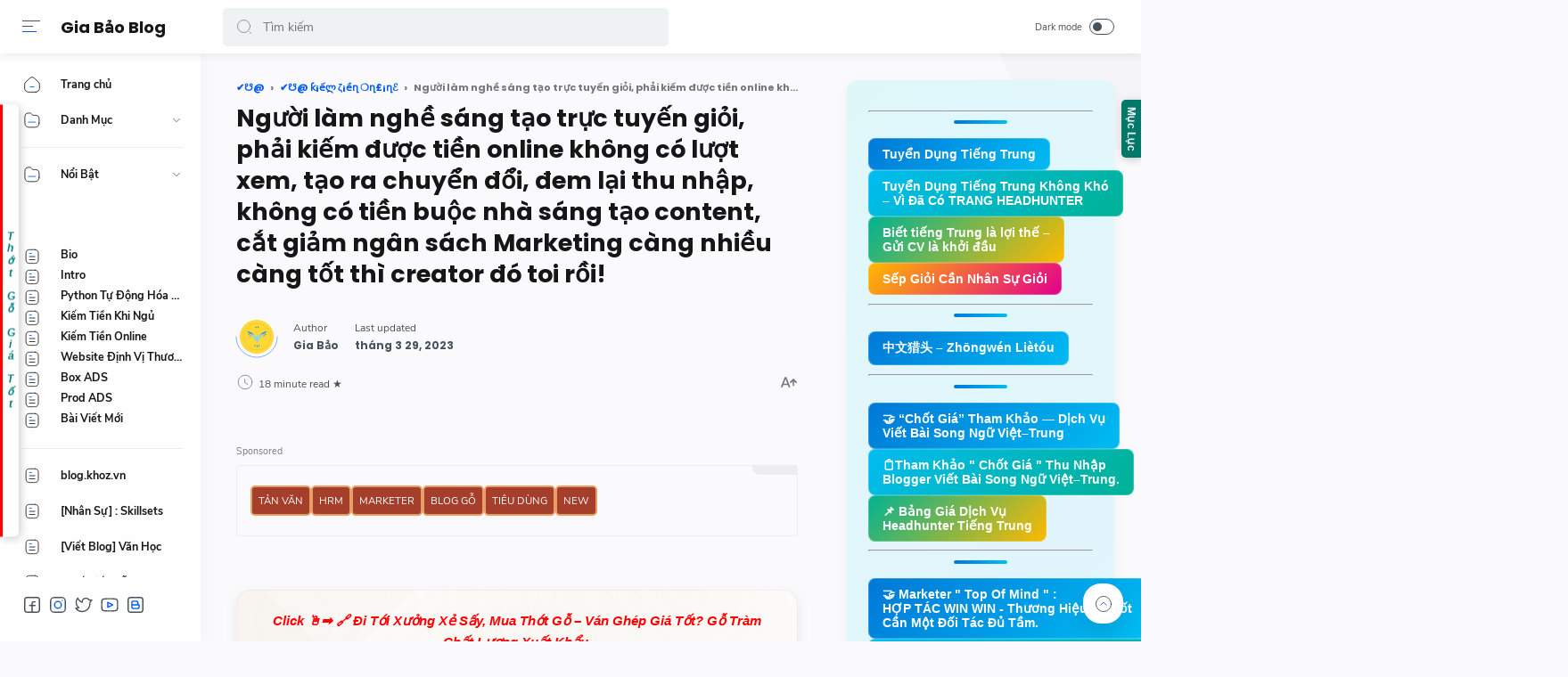

--- FILE ---
content_type: text/html; charset=UTF-8
request_url: https://www.digitalnomad.vn/2023/03/nguoi-lam-nghe-sang-tao-truc-tuyen-gioi-phai-kiem-duoc-tien-online7ik5oCrito.html
body_size: 70719
content:
<!DOCTYPE html>
<html dir='ltr' lang='vi'>
<head>
  
  <!-- Name : Median UI Version : 1.4 Date : December 12, 2020 Demo : median-ui.jagodesain.com Type : Premium Designer : Muhammad Maki Website : www.jagodesain.com ============================================================================ NOTE : This theme is premium (paid). You can only get it by purchasing officially. If you get it for free through any method, that means you get it illegally. ============================================================================ -->
<title>Người làm nghề sáng tạo trực tuyến giỏi, phải kiếm được tiền online không có lượt xem, tạo ra chuyển đổi, đem lại thu nhập, không có tiền buộc nhà sáng tạo content, cắt giảm ngân sách Marketing càng nhiều càng tốt thì creator đó toi rồi!</title>
<!-- Meta Title -->
<meta content='Người làm nghề sáng tạo trực tuyến giỏi, phải kiếm được tiền online không có lượt xem, tạo ra chuyển đổi, đem lại thu nhập, không có tiền buộc nhà sáng tạo content, cắt giảm ngân sách Marketing càng nhiều càng tốt thì creator đó toi rồi!' property='og:title'/>
<meta content='Người làm nghề sáng tạo trực tuyến giỏi, phải kiếm được tiền online không có lượt xem, tạo ra chuyển đổi, đem lại thu nhập, không có tiền buộc nhà sáng tạo content, cắt giảm ngân sách Marketing càng nhiều càng tốt thì creator đó toi rồi!' property='og:image:alt'/>
<meta content='Người làm nghề sáng tạo trực tuyến giỏi, phải kiếm được tiền online không có lượt xem, tạo ra chuyển đổi, đem lại thu nhập, không có tiền buộc nhà sáng tạo content, cắt giảm ngân sách Marketing càng nhiều càng tốt thì creator đó toi rồi!' name='twitter:title'/>
<meta content='Người làm nghề sáng tạo trực tuyến giỏi, phải kiếm được tiền online không có lượt xem, tạo ra chuyển đổi, đem lại thu nhập, không có tiền buộc nhà sáng tạo content, cắt giảm ngân sách Marketing càng nhiều càng tốt thì creator đó toi rồi!' name='twitter:image:alt'/>
<meta content='Gia Bảo Blog' property='og:site_name'/>
<!-- Meta Image -->
<meta content='https://blogger.googleusercontent.com/img/b/R29vZ2xl/AVvXsEjDGND9JZLI40gs4JxOsteMRcDlO4TADugj4yssAFKu-tawGFGdtC8W1ssjWFuittMlhfECnBSe9_UvaBww1CGIfP7fjKajWwITAEgWxz5tZEVtxrwCC8wzTViT0ewzSp4qWwkNfzSMh3svOzMPucGsW5KoytQlXGQj5R6agptgrsrdKrb2tJ9s8SAQ/w0/gioi_kiem_tien_online_094310.png' property='og:image'/>
<meta content='https://blogger.googleusercontent.com/img/b/R29vZ2xl/AVvXsEjDGND9JZLI40gs4JxOsteMRcDlO4TADugj4yssAFKu-tawGFGdtC8W1ssjWFuittMlhfECnBSe9_UvaBww1CGIfP7fjKajWwITAEgWxz5tZEVtxrwCC8wzTViT0ewzSp4qWwkNfzSMh3svOzMPucGsW5KoytQlXGQj5R6agptgrsrdKrb2tJ9s8SAQ/w0/gioi_kiem_tien_online_094310.png' name='twitter:image'/>
<link href='https://blogger.googleusercontent.com/img/b/R29vZ2xl/AVvXsEjDGND9JZLI40gs4JxOsteMRcDlO4TADugj4yssAFKu-tawGFGdtC8W1ssjWFuittMlhfECnBSe9_UvaBww1CGIfP7fjKajWwITAEgWxz5tZEVtxrwCC8wzTViT0ewzSp4qWwkNfzSMh3svOzMPucGsW5KoytQlXGQj5R6agptgrsrdKrb2tJ9s8SAQ/w0/gioi_kiem_tien_online_094310.png' rel='image_src'/>
<!-- Meta Description -->
<meta content='' name='description'/>
<meta content='' property='og:description'/>
<meta content='' name='twitter:description'/>
<!-- Meta Keywords -->
<meta content='Gia Bảo Blog, Người làm nghề sáng tạo trực tuyến giỏi, phải kiếm được tiền online không có lượt xem, tạo ra chuyển đổi, đem lại thu nhập, không có tiền buộc nhà sáng tạo content, cắt giảm ngân sách Marketing càng nhiều càng tốt thì creator đó toi rồi!, Add_your_addtional_keyword_here ' name='keywords'/>
<meta content='Gia Bảo Blog' property='article:tag'/>
<!-- Link Canonical -->
<link href='https://www.digitalnomad.vn/2023/03/nguoi-lam-nghe-sang-tao-truc-tuyen-gioi-phai-kiem-duoc-tien-online7ik5oCrito.html' rel='canonical'/>
<link href='https://www.digitalnomad.vn/2023/03/nguoi-lam-nghe-sang-tao-truc-tuyen-gioi-phai-kiem-duoc-tien-online7ik5oCrito.html' hreflang='x-default' rel='alternate'/>
<meta content='https://www.digitalnomad.vn/2023/03/nguoi-lam-nghe-sang-tao-truc-tuyen-gioi-phai-kiem-duoc-tien-online7ik5oCrito.html' property='og:url'/>
<!-- Site Owner -->
<meta content='' name='Author'/>
<link href='#' rel='author'/>
<link href='#' rel='publisher'/>
<meta content='' property='article:author'/>
<meta content='' property='article:publisher'/>
<meta content='' name='twitter:site'/>
<meta content='' name='twitter:creator'/>
<!-- Theme Color -->
<meta content='#005af0' name='theme-color'/>
<meta content='#005af0' name='msapplication-navbutton-color'/>
<meta content='#005af0' name='apple-mobile-web-app-status-bar-style'/>
<meta content='yes' name='apple-mobile-web-app-capable'/>
<!-- Blogger Rss -->
<meta content='blogger' name='generator'/>
<link href='https://www.blogger.com/openid-server.g' rel='openid.server'/>
<link href='https://www.digitalnomad.vn/2023/03/nguoi-lam-nghe-sang-tao-truc-tuyen-gioi-phai-kiem-duoc-tien-online7ik5oCrito.html' rel='openid.delegate'/>
<link href='https://www.digitalnomad.vn/feeds/posts/default' rel='alternate' title='Gia Bảo Blog - Atom' type='application/atom+xml'/>
<link href='//www.blogger.com/feeds/5394929731183577940/posts/default' rel='alternate' title='Gia Bảo Blog - Atom' type='application/atom+xml'/>
<link href='https://www.digitalnomad.vn/feeds/posts/default?alt=rss' rel='alternate' title='Gia Bảo Blog - RSS' type='application/rss+xml'/>
<!-- Open Graph -->
<meta content='article' property='og:type'/>
<meta content='id_ID' property='og:locale'/>
<meta content='en_US' property='og:locale:alternate'/>
<meta content='summary_large_image' name='twitter:card'/>
<!-- Robots Search -->
<meta content='width=device-width, initial-scale=1.0, user-scalable=1.0, minimum-scale=1.0, maximum-scale=5.0' name='viewport'/>
<meta content='text/html; charset=UTF-8' http-equiv='Content-Type'/>
<meta content='IE=Edge' http-equiv='X-UA-Compatible'/>
<meta content='true' name='MSSmartTagsPreventParsing'/>
<meta content='index, follow' name='googlebot'/>
<meta content='follow, all' name='Googlebot-Image'/>
<meta content='follow, all' name='msnbot'/>
<!-- Sife Verification -->
<meta content='' name='google-site-verification'/>
<meta content='' name='msvalidate.01'/>
<meta content='' name='p:domain_verify'/>
<meta content='' name='majestic-site-verification'/>
<meta content='Jago Desain' name='copyright'/>
<script type='application/ld+json'>
  {
    "@context": "https://schema.org",
    "@type": "WebSite",
    "url": "https://www.digitalnomad.vn/",
    "name": "Gia Bảo Blog",
    "alternateName": "Gia Bảo Blog",
    "potentialAction": {
      "@type": "SearchAction",
      "target": "https://www.digitalnomad.vn/search?q={search_term_string}&max-results=12",
      "query-input": "required name=search_term_string"
    }
  }
</script>

  
  <style><!-- /* <style id='page-skin-1' type='text/css'><!--
body#layout{width:922px}
body#layout .mainContainer{display:flex;}
body#layout header{width:50%}
body#layout .mainbar{width:65%}
body#layout .sidebar{width:35%}
body#layout div#HTML02, body#layout div#HTML03{width:calc(50% - 4px);float:left}
body#layout div#HTML03{float:right}
body#layout div.section:after{content:'';display:block;clear:both}
/* Body Font */
@font-face {font-family: 'Nunito Sans';font-style: normal;font-weight: 400;font-display: swap;src: local('Nunito Sans Regular'), local('NunitoSans-Regular'), url(https://fonts.gstatic.com/s/nunitosans/v6/pe0qMImSLYBIv1o4X1M8cfe5.woff) format('woff'), url(https://fonts.gstatic.com/s/nunitosans/v6/pe0qMImSLYBIv1o4X1M8ccezI9tScg.woff2) format('woff2')}
@font-face {font-family: 'Nunito Sans';font-style: normal;font-weight: 700;font-display: swap;src: local('Nunito Sans Bold'), local('NunitoSans-Bold'), url(https://fonts.gstatic.com/s/nunitosans/v6/pe03MImSLYBIv1o4X1M8cc8GBv5p.woff) format('woff'), url(https://fonts.gstatic.com/s/nunitosans/v6/pe03MImSLYBIv1o4X1M8cc8GBs5jU1EQVg.woff2) format('woff2')}
@font-face {font-family: 'Nunito Sans';font-style: italic;font-weight: 400;font-display: swap;src: local('Nunito Sans Italic'), local('NunitoSans-Italic'), url(https://fonts.gstatic.com/s/nunitosans/v6/pe0oMImSLYBIv1o4X1M8cce4I90.woff) format('woff'), url(https://fonts.gstatic.com/s/nunitosans/v6/pe0oMImSLYBIv1o4X1M8cce4E9dKdmwp.woff2) format('woff2')}
@font-face {font-family: 'Nunito Sans';font-style: italic;font-weight: 700;font-display: swap;src: local('Nunito Sans Bold Italic'), local('NunitoSans-BoldItalic'), url(https://fonts.gstatic.com/s/nunitosans/v6/pe01MImSLYBIv1o4X1M8cce4G2JvU1c.woff) format('woff'), url(https://fonts.gstatic.com/s/nunitosans/v6/pe01MImSLYBIv1o4X1M8cce4G2JvY10IUql-.woff2) format('woff2')}
/* Heading Font */
@font-face {font-family: 'Poppins';font-style: normal;font-weight: 700;font-display: swap;src: local('Poppins Bold'), local('Poppins-Bold'), url(https://fonts.gstatic.com/s/poppins/v13/pxiByp8kv8JHgFVrLCz7V1g.woff) format('woff'), url(https://fonts.gstatic.com/s/poppins/v13/pxiByp8kv8JHgFVrLCz7Z1xlFQ.woff2) format('woff2')}
/* Source Code Font */
@font-face {font-family: 'Fira Mono';font-style: normal;font-weight: 400;font-display: swap;src: local('Fira Mono Regular'), local('FiraMono-Regular'), url(https://fonts.gstatic.com/s/firamono/v9/N0bX2SlFPv1weGeLZDtQIg.woff) format('woff'), url(https://fonts.gstatic.com/s/firamono/v9/N0bX2SlFPv1weGeLZDtgJv7S.woff2) format('woff2');}
/* Standar Element */
*,:after,:before{-webkit-box-sizing:border-box;box-sizing:border-box}
a{-webkit-transition:all .1s ease;transition:all .1s ease;color:#005af0;text-decoration:none}a:hover{color:#767676}
h1, h2, h3, h4, h5, h6{margin:0;font-weight:700;font-family:Poppins, sans-serif;color:#161617} h1{font-size:1.8rem} h2{font-size:1.7rem} h3{font-size:1.5rem} h4{font-size:1.3rem} h5{font-size:1.2rem} h6{font-size:1.1rem}
table{border-spacing:0} iframe{width:100%;border:0} input,button,select,textarea{font:inherit;font-size:100%;color:inherit;line-height:normal;vertical-align:baseline} img{display:block;position:relative;max-width:100%;font-size:10px;color:transparent}
svg{width:22px;height:22px;vertical-align:middle;fill:#161617}
svg .svg-c{fill:#005af0}
svg.line .svg-c{fill:none;stroke:#005af0}
svg.line, svg .line{fill:none;stroke:#161617;stroke-linecap:round;stroke-linejoin:round;stroke-width:1}
.hidden, .replaced{display:none} .invisible{visibility:hidden} .clear{width:100%;display:block;margin:0;padding:0;float:none;clear:both}
.full-close{display:block;position:fixed;top:0;left:0;width:100%;height:100%;z-index:2;-webkit-transition:all .2s ease-in;transition:all .2s ease-in;background:transparent;opacity:0;visibility:hidden}
/* Scrollbar Custom */
html, .mainMenu, .Blog pre, .Blog pre code, .Blog code{scrollbar-width:thin}
/* Main Content */
html{scroll-behavior:smooth;overflow-x:hidden}
body{position:relative;margin:0;padding:0!important;width:100%;font-family:'Nunito Sans', sans-serif;font-size:14px;color:#48525c;background-color:#fafafc;-webkit-font-smoothing: antialiased;-webkit-transition:all .1s ease;transition:all .1s ease}
main{display:block;padding:30px 10px 50px 0;-webkit-transition:all .1s ease;transition:all .1s ease}
main > *:not(:last-child), .sidebar > *:not(:last-child){margin-bottom:60px}
main > #add-widget{padding-top:50px}
.mainAd .widget{margin:30px 0 10px}
.mainSection{width:100%;padding:0 30px 0 250px;-webkit-transition:all .1s ease;transition:all .1s ease}
.mainContainer{display:flex;justify-content:space-between;flex-wrap:wrap}
.mainWrapper:before{content:'';display:block;width:100%;padding-top:60px}
.mainWrapper:after{content:'';display:block;position:absolute;top:0;right:0;width:170px;height:170px;border-radius:0 0 0 200px;background:rgba(0,0,0,.02);z-index:-1}
.dark-mode .mainWrapper:after{background:rgba(0,0,0,.10)}
.mainMenu{position:fixed;top:0;left:0;background-color:#fefefe;width:225px;height:100%;padding:calc(60px + 15px) 0 0 0;-webkit-transition:all .1s ease;transition:all .1s ease;z-index:2;overflow:hidden;box-shadow:0 6px 18px 0 rgba(30,30,30,.035)}
.mainMenu:hover{overflow-y:auto;}
.mainMenu .widget{padding-bottom:90px}
.mainbar{min-height:100vh;width:calc(100% - 330px)}
.sidebar{background-color:transparent;width:330px;padding:30px 0 50px 30px;flex-shrink:0}
.sidebar #sidebar-sticky{position:sticky;top:calc(60px + 20px)}
/* Header */
header{position:fixed;top:0;left:0;display:flex;width:100%;height:60px;padding:0 30px 0 25px;background-color:#fefefe;color:#161617;z-index:50;box-shadow:0 2px 10px 0 rgba(0,0,0,.07);-webkit-transition:all .1s ease;transition:all .1s ease;}
header #header-widget{flex:0 0 auto;display:flex;align-items:center;height:100%;padding:0 0 0 23px;overflow:hidden}
header .widget{margin:auto 0;background-repeat:no-repeat;background-size:100%;background-position:center}
header .header-inner img{max-width:150px;max-height:30px;}
header .header-inner h1, header .header-inner h2{max-width:157px;font-size:130%;color:inherit;overflow:hidden;white-space:nowrap;text-overflow:ellipsis}
header .header-inner a{color:inherit;-webkit-transition:none;transition:none}
header .headerLeft, header .headerRight{display:flex}
header .headerLeft{flex-shrink:0;width:200px}
header .headerRight{flex-grow:1;padding-left:25px}
/* Header Navicon */
header .navicon{position:relative;flex-shrink:0;display:flex;align-items:center;height:100%;z-index:4}
header .navicon.right{margin-left:auto}
header .navicon.search{display:flex;width:14px;position:absolute;top:0;right:10px;padding:0;border:0;outline:0;background:transparent;-webkit-transition:all .3s ease;transition:all .3s ease;opacity:0;visibility:hidden}
header .navicon.search svg{cursor:default;fill:#767676;width:inherit}
header .navicon.search svg.line{fill:none;stroke:#767676}
header .navicon > *{margin:auto 0;width:20px;cursor:pointer}
header .navicon > * svg{width:20px;height:20px}
header .navicon .nav{position:relative;height:20px;padding:3px 0}
header .navicon .nav:before{content:'';width:45px;height:45px;display:block;background-color:rgba(0,0,0,.04);border-radius:50%;position:absolute;top:-13px;left:-12.5px;opacity:0;visibility:hidden;-webkit-transition:all .1s ease;transition:all .1s ease;transform: scale(.75,.75);}
header .navicon .nav:hover:before{opacity:1;visibility:visible;transform: scale(1,1);}
header .navicon .nav i{display:block;position:relative;width:100%;height:1px;background-color:#48525c;margin:0 0 5px 0}
header .navicon .nav i:nth-child(2){width:60%;margin:0}
header .navicon .nav i:nth-child(3){width:80%;background-color:#005af0;margin:5px auto 0 0}
header .navicon .nav.home{display:none}
header .navicon .navSearch{margin-left:12px;display:none}
header .navicon .dark-switch{display:flex;align-items:center;width:auto;font-size:78%;color:#48525c;white-space:nowrap}
header .navicon .dark-switch:before{content: attr(data-text)}
header .navicon .dark-switch i{display:flex;align-items:center;position:relative;margin-left:8px;width:28px;height:18px;border-radius:10px;border:1px solid #48525c}
header .navicon .dark-switch i:before{content:'';display:block;position:relative;left:3px;width:10px;height:10px;border-radius:50%;background-color:#48525c;-webkit-transition:all .1s ease;transition:all .1s ease}
.dark-mode .navicon .dark-switch i{border-color:#989b9f}
.dark-mode .navicon .dark-switch i:before{left:12px;background-color:#989b9f}
.dark-mode .navicon .nav:before{background-color:#252526}
/* Header Search */
header .searchbar{flex:0 0 auto;display:flex;align-items:center;width:50%;height:100%;max-width:550px}
header .searchbar form{position:relative;width:100%;margin:auto 0;}
header .searchbar .search-button{position:absolute;top:0;left:15px;display:flex;height:100%;align-items:center;padding:0;border:0;outline:0;background:transparent;cursor:pointer}
header .searchbar .search-button svg{width:18px;height:18px;fill:#767676;-webkit-transition:all .2s ease;transition:all .2s ease}
header .searchbar .search-button svg.line{fill:none;stroke:#767676}
header .searchbar input[type=text]{background-color:rgba(236,239,241,.8);outline:0;border:0;padding:12px 20px 12px 45px;border-radius:5px;width:100%;transition: box-shadow .3s;-webkit-transition: box-shadow .3s}
header .searchbar input[type=text]:focus{box-shadow:0 1px 2px 0 rgba(0,0,0,.07)}
header .searchbar input[type=text]:focus + .search-button svg{fill:#005af0}
header .searchbar input[type=text]:focus + .search-button svg.line{fill:none;stroke:#005af0}
header .searchbar input[type=text]:focus + .search-button + .navicon.search{top:0;opacity:1;visibility:visible}
/* Navigation Menu */
.navMenu, .navMobile{list-style:none;margin:0;padding:0;color:#161617;font-size:90%}
.navMenu > li{position:relative;padding:10px 20px 10px 25px}
.navMenu > li:before{content:'';position:absolute;top:-1px;left:0;display:block;width:2px;height:42px;border-radius:0 3px 3px 0;}
.navMenu > li:hover:before{background-color:#005af0}
.navMenu > li.break:after{content:'';display:block;width:100%;border-bottom:1px solid #ebeced;margin-top:20px}
.navMenu li .link{display:flex;align-items:center}
.navMenu li .link svg{height:20px;flex-shrink:0;fill:#161617}
.navMenu li .link svg.line{fill:none;stroke:#161617}
.navMenu li .link svg.drop{width:14px;height:14px;margin-left:auto}
.navMenu li .link span.name{display:block;margin-left:21px;white-space:nowrap;overflow:hidden;text-overflow:ellipsis;font-weight:700;line-height:20px}
.navMenu li .link span.new:after{content:'New!';margin-left:5px;font-size:85%;font-weight:400;color:#005af0}
.navMenu li a{display:block;color:inherit;white-space:nowrap}
.navMenu ul{list-style:none;margin:0;padding:0;overflow:hidden;-webkit-transition:all .1s ease;transition:all .1s ease}
.navMenu ul li{height:0;padding:0 20px 0 43px;-webkit-transition:inherit;transition:inherit;opacity:0;visibility:hidden}
.navMenu .close{display:none;position:fixed;top:0;left:0;padding:20px 20px 20px 25px;width:85%;max-width:480px;background:#fefefe;margin-left:-100%;-webkit-transition:all .1s ease;transition:all .1s ease}
.navMenu .close svg{height:16px}
.navMenu .sosmed{position:fixed;bottom:0;left:0;padding:20px 20px 30px 25px;width:225px;background:#fefefe;-webkit-transition:all .1s ease;transition:all .1s ease}
.navMenu .sosmed:before, .navMenu .close:before{top:10px}
.navMenu .sosmed .link{display:none}
.navMenu .sosmed .link svg{width:22px;height:22px}
.navMenu .sosmed ul{display:flex;}
.navMenu .sosmed ul li{height:auto;opacity:1;visibility:visible;padding:0 7px 0 0}
.navMenu .sosmed ul svg{fill:#48525c}
.navMenu .sub-menu:checked ~ ul{padding:10px 0 0}
.navMenu .sub-menu:checked ~ ul li{height:38px;padding:10px 20px 10px 43px;opacity:1;visibility:visible}
.navMenu .sub-menu:checked + .link svg.drop{-webkit-transform:rotate(180deg);transform: rotate(180deg)}
.nav-menu:checked + .mainWrapper .mainSection{padding-left:100px}
.nav-menu:checked + .mainWrapper.multipleItems .Blog article,
.nav-menu:checked + .mainWrapper.post .Blog .related-posts li{width:calc(25% - 15px)}
.nav-menu:checked + .mainWrapper.multipleItems .Blog article:nth-of-type(3n),
.nav-menu:checked + .mainWrapper.post .Blog .related-posts li:nth-of-type(3n){margin-right:20px}
.nav-menu:checked + .mainWrapper.multipleItems .Blog article:nth-of-type(4n),
.nav-menu:checked + .mainWrapper.post .Blog .related-posts li:nth-of-type(4n){margin-right:0}
.nav-menu:checked + .mainWrapper .mainMenu,
.nav-menu:checked + .mainWrapper .mainMenu .navMenu .sosmed{width:68px}
.nav-menu:checked + .mainWrapper .mainMenu .navMenu .sosmed .link{display:block}
.nav-menu:checked + .mainWrapper .mainMenu .navMenu li > * .name,
.nav-menu:checked + .mainWrapper .mainMenu .navMenu li > * .drop,
.nav-menu:checked + .mainWrapper .mainMenu .navMenu .sosmed ul{display:none}
.nav-menu:checked + .mainWrapper .mainMenu .navMenu ul{padding:0}
.nav-menu:checked + .mainWrapper .mainMenu .navMenu ul li{height:0;padding:0 20px 0 43px;opacity:0;visibility:hidden}
.nav-menu:checked + .mainWrapper.singleItem .mainSection{padding-left:150px}
.nav-menu:checked + .mainWrapper.singleItem main{padding-right:50px}
/* Navigation Mobile */
.navMobile{display:flex;align-items:center;justify-content:space-evenly;position:fixed;left:0;bottom:-50px;width:100%;height:50px;padding:0 25px;background-color:transparent;z-index:-1}
.navMobile li{visibility:hidden;opacity:0;width:20%;text-align:center}
.navMobile a{display:inline-block}
.navMobile svg{fill:#48525c;height:20px;width:20px}
.navMobile svg.line{fill:none;stroke:#48525c}
.navMobile .dark-link .svg-2{display:none}
.navMobile .top-link{visibility:visible;opacity:1}
.navMobile .top-link > *{display:flex;align-items:center;justify-content:center;position:fixed;right:20px;bottom:20px;width:45px;height:45px;background-color:#fefefe;border-radius:20px;box-shadow:0 10px 20px 0 rgba(30,30,30,.1)}
.navMobile .top-link svg{width:22px;height:22px}
.navMobile .top-link svg.line{stroke:#48525c}
.dark-mode .navMobile .dark-link .svg-2{display:inline-block}
.dark-mode .navMobile .dark-link .svg-1{display:none}
/* Widget Default */
.widget-title, .sidebar .title, .related-posts .title, .comments .title{display:flex;align-items:center;justify-content:space-between;margin:0 0 25px;font-size:15px}
.widget-title > *{font-size:inherit}
.widget-title a{font-size:85%;color:#48525c}
.widget:not(:last-child){margin-bottom:50px}
.widget .post-thumb{display:block;position:absolute;top:50%;left:50%;max-width:none;max-height:100%;-webkit-transform:translate(-50%, -50%);transform:translate(-50%, -50%)}
.widget input[type=email], .widget input[type=text], .widget textarea{width:100%;padding:15px;outline:0;border:0px solid rgba(230,230,230,1);border-left:0;border-right:0;border-radius:1px;line-height:22px;background-color:#fefefe;box-shadow:0 10px 20px 0 rgba(30,30,30,.08)}
.widget input[type=submit], .widget input[type=button]{outline:0;border:0;border-radius:1px;padding:10px 15px;line-height:22px;background-color:#005af0;color:#fefefe;cursor:pointer}
.widget input[type=button]{padding:8px 30px}
.sidebar ul, .sidebar ol{list-style:none;margin:0;padding:0}
/* Widget Blog List Mode */
.widget-title .listMode{display:flex;align-items:center;font-size:85%}
.widget-title .listMode:before{content:'List';margin-right:8px}
.widget-title .listMode .svg-2, .list-mode .widget-title .listMode .svg-1{display:none}
.list-mode .widget-title .listMode:before{content:'Grid'}
.list-mode .widget-title .listMode .svg-2{display:block}
.multipleItems .Blog.list-mode article{width:100%;display:flex;align-items:center;margin-right:0;padding:10px}
.multipleItems .Blog.list-mode .post-thumbnail{width:105px;margin-right:20px;margin-bottom:0}
.multipleItems .Blog.list-mode .post-thumbnail a{padding-top:100%}
.multipleItems .Blog.list-mode .post-content{width:calc(100% - 125px)}
.multipleItems .Blog.list-mode .post-title a{-webkit-line-clamp:2}
.nav-menu:checked + .mainWrapper.multipleItems .Blog.list-mode article,
.nav-menu:checked + .mainWrapper.multipleItems .Blog.list-mode article:nth-of-type(2n),
.nav-menu:checked + .mainWrapper.multipleItems .Blog.list-mode article:nth-of-type(4n){width:100%;margin-right:0}
.nav-menu:checked + .mainWrapper.multipleItems .Blog.list-mode article:nth-of-type(3n), .multipleItems .Blog.list-mode article:nth-of-type(3n){margin-right:0}
/* Widget Blog */
.multipleItems .Blog .blog-posts{display:flex;flex-wrap:wrap}
.multipleItems .Blog article{width:calc(33.333% - 13.333px);margin-right:20px}
.multipleItems .Blog article:nth-of-type(3n){margin-right:0}
.singleItem .Blog{padding:0 15px}
.Blog article, .FeaturedPost article{display:block;background-color:#fefefe;margin:0 0 20px;padding:10px 10px 15px;border-radius:8px;box-shadow:0 10px 20px 0 rgba(30,30,30,.07)}
.Blog .post-thumbnail{margin-bottom:15px}
.Blog .post-thumbnail a, .FeaturedPost .item-thumbnail a, .PopularPosts .item-thumbnail a, .Blog .related-posts li .item-thumbnail > *{position:relative;display:block;width:100%;padding-top:52.5%;background-color:#f7f9f8;border-radius:6px;overflow:hidden}
.Blog .post-content{}
.Blog .post-label{font-size:11px;line-height:1.58em;margin-bottom:6px;white-space:nowrap;overflow:hidden;text-overflow:ellipsis;}
.Blog .post-label > *{}
.Blog .post-label > *:before{content:'#' attr(data-text)}
.Blog .post-label > *:not(:last-child):after, .FeaturedPost .item-label > *:not(:last-child):after, .PopularPosts .item-label > *:not(:last-child):after{content:','}
.Blog .post-label a:hover, .Blog .post-info .post-author a:hover{text-decoration:underline}
.Blog .post-title{font-size:92%;line-height:1.62em}
.Blog .post-title a, .Blog .post-info .post-author a, .FeaturedPost a, .PopularPosts a{color:inherit}
.Blog .post-title a, .FeaturedPost .item-title a, .PopularPosts .item-title a, .Blog .related-posts .item-title a{color:inherit;overflow:hidden;display:-webkit-box;-webkit-line-clamp:3;-webkit-box-orient:vertical}
.Blog .post-info .post-header .post-timestamp time:before, .Blog .post-info .post-author .post-authorName > *:before, .Blog .post-info .post-comment > *:before,
.Blog .post-shareInner li > *:after, .Blog .post-authorsName:after, .Blog .post-authorsDesc:before,
.FeaturedPost .item-header .item-label > *:before, .FeaturedPost .item-header .item-timestamp > *:before, .FeaturedPost .item-comment > *:before,
.PopularPosts .item-header .item-label > *:before, .PopularPosts .item-header .item-timestamp > *:before, .PopularPosts .item-comment > *:before, .Profile .solo .profile-data:after, .Label .label-count:before, .Profile .team .team-member > * .profile-name:before, .Profile .team .more-member > span:before{content:attr(data-text)}
/* Ubah jadi display:block; untuk menampilkan snippet artikel */
.Blog .post-snippet{display:none;margin-top:12px;font-size:11px;color:#767676}
.Blog .post-info, .FeaturedPost .item-header, .PopularPosts .item-header{display:flex;justify-content:space-between;align-items:flex-end;margin-top:12px;font-size:75%;color:#48525c}
.Blog .post-info .post-author, .FeaturedPost .item-label, .PopularPosts .item-label{font-size:inherit;line-height:1.58em}
.Blog .post-info .post-header, .FeaturedPost .item-header .item-info, .PopularPosts .item-header .item-info{width:calc(100% - 55px)}
.Blog .post-info .post-header .post-timestamp, .Blog .post-info .post-author .post-authorName,
.FeaturedPost .item-header .item-timestamp, .FeaturedPost .item-header .item-label,
.PopularPosts .item-header .item-timestamp, .PopularPosts .item-header .item-label{white-space:nowrap;overflow:hidden;text-overflow:ellipsis}
.Blog .post-info .post-author .post-authorName{display:block}
.Blog .post-info .post-comment, .FeaturedPost .item-comment, .PopularPosts .item-comment{display:flex;width:55px;flex-shrink:0;justify-content:flex-end}
.Blog .post-info .post-comment > *, .FeaturedPost .item-comment > *, .PopularPosts .item-comment > *{display:flex;align-items:flex-end;color:inherit}
.Blog .post-info .post-comment > * svg, .FeaturedPost .item-comment > * svg, .PopularPosts .item-comment > * svg{width:20px;height:20px;fill:#767676;margin-left:5px}
.Blog .post-info .post-comment > * svg.line, .FeaturedPost .item-comment > * svg.line, .PopularPosts .item-comment > * svg.line{fill:none;stroke:#767676}
.Blog article.noThumbnail .post-thumb{color:#989b9f;font-size:10px}
.Blog .post{margin:0;padding:0;box-shadow:none;background:transparent;border-radius:0}
.Blog .post h1, .Blog .post h2, .Blog .post h3, .Blog .post h4, .Blog .post h5, .Blog .post h6{margin:1.7em 0 20px;line-height:1.3em}
.Blog .post h1:target, .Blog .post h2:target, .Blog .post h3:target, .Blog .post h4:target, .Blog .post h5:target, .Blog .post h6:target{padding-top:70px;margin-top:0}
.Blog .post .post-headline{margin-bottom:3rem;}
.Blog .post .post-thumbnail{margin-bottom:20px}
.Blog .post .post-thumbnail a{padding-top:34.61%}
.Blog .post .post-title{font-size:27px;margin:0}
.Blog .post .post-description{margin-top:12px;line-height:1.5em;color:#767676;overflow:hidden;display:-webkit-box;-webkit-line-clamp:2;-webkit-box-orient:vertical;display:none}
.Blog .post .post-info{margin-top:30px;font-size:85%;position:relative;flex-wrap:wrap}
.Blog .post .post-info .post-author, .Blog .post .post-info .post-published{font-size:inherit;font-family:Poppins, sans-serif;font-weight:700;color:#48525c;margin-right:18px;flex-shrink:0;line-height:1.58em}
.Blog .post .post-info .post-authorName:before, .Blog .post .post-info .post-header .post-timestamp:before{content:attr(data-text);font-weight:400;font-family:'Nunito Sans', sans-serif;display:block;margin-bottom:2px}
.Blog .post .post-info .post-authorImage{flex-shrink:0;width:46px;height:46px;margin-right:18px;padding:4px;border-radius:50%;position:relative}
.Blog .post .post-info .post-authorImage img, .Blog .post-authorsImg img{border-radius:50%}
.Blog .post .post-info .post-author .post-authorName, .Blog .post .post-info .post-header .post-timestamp{max-width:120px}
.Blog .post .post-info .post-authorIcon, .Blog .post-authorsIcon{width:50px;z-index:2;position:absolute;left:-2px;bottom:-2px}
.Blog .post .post-info .post-authorIcon svg, .Blog .post .post-authorsIcon svg{width:100%;height:50%;stroke:#005af0}
.Blog .post .post-info .post-header{width:100%;display:flex;align-items:center}
.Blog .post .post-info .post-header .post-timestamp:before{content:attr(data-update)}
.Blog .post .post-info .post-published{margin-right:0}
.Blog .post .post-info .post-readTime{margin-right:auto}
.Blog .post .post-info .post-readTime span:after{content:' \2605'}
.Blog .post .post-info .post-readTime svg{margin:0 5px 0 0;width:20px;height:20px;fill:#767676}
.Blog .post .post-info .post-readTime svg.line{fill:none;stroke:#767676}
.Blog .post .post-info .post-comment{width:100%;margin-top:18px}
.Blog .post .post-info .post-comment > *{align-items:flex-end}
.Blog .post .post-entry{font-size:16px;line-height:1.65em}
.Blog .post .post-entry p{margin:1.7em 0}
.Blog .post .post-entry img{display:inline-block;border-radius:3px;height:auto!important}
.Blog .post .post-labels{display:flex;flex-wrap:wrap;margin:30px 0 30px;padding:0;font-size:13px}
.Blog .post .post-labels a:before{content:attr(aria-label)}
/* Widget Blog Share */
.Blog .post-share{display:flex;margin:40px 0;padding:25px 0;border:2px solid rgba(230,230,230,.5);border-left:0;border-right:0;font-size:13px;color:#767676}
.Blog .post-shareIcon{flex-grow:1}
.Blog .post-shareIcon:not(:first-child){margin-left:15px}
.Blog .post-shareIcon > *{display:flex;align-items:center;padding:10px 18px;line-height:20px;font-size:14px;color:#48525c}
.Blog .post-shareIcon > * svg{width:20px;height:20px;fill:#48525c}
.Blog .post-shareIcon > * svg.line, .Blog .post-shareInner li > * svg.line{fill:none;stroke:#48525c}
.Blog .post-shareIcon.facebook a:after{content:'Facebook';margin-left:15px}
.Blog .post-shareIcon.facebook a:hover svg{fill:#3059b0}
.Blog .post-shareIcon.whatsapp a:after{content:'Whatsapp';margin-left:15px}
.Blog .post-shareIcon.whatsapp a:hover svg{fill:#25D366}
.Blog .post-shareIcon.twitter a:after{content:'Twitter';margin-left:15px}
.Blog .post-shareIcon.twitter a:hover svg{fill:#55acef}
.Blog .post-shareButton{flex-grow:0}
.Blog .post-shareInner ul, .Blog .post-font .post-fontContainer ul{display:flex;flex-wrap:wrap;padding:90px 25px 0;list-style:none}
.Blog .post-shareInner ul:before, .Blog .post-font .post-fontContainer ul:before{top:0;left:0;text-align:center}
.Blog .post-shareInner li{width:25%;text-align:center;padding:0 8px 30px}
.Blog .post-shareInner li > *{display:inline-block;color:inherit}
.Blog .post-shareInner li > * svg{width:28px;height:30px;fill:#767676}
.Blog .post-shareInner li > *:after{display:block;margin:5px 0 0;font-size:90%;line-height:20px}
.Blog .post-shareInner li input{margin:0;padding:0;outline:0;border:0;width:1px;height:0;opacity:0}
.Blog .post-shareInner li > .post-shareNotif{display:flex;position:fixed;left:0;right:0;bottom:-42px}
.Blog .post-shareInner li > .post-shareNotif span{display:block;position:relative;bottom:-200px;width:240px;margin:0 auto;padding:10px;border-radius:1px;background-color:rgba(0,0,0,.9);color:#fefefe;line-height:22px;text-align:center;opacity:0;transition:all .3s ease-in-out;-webkit-transition:all .3s ease-in-out;-webkit-animation:slidein 2s ease forwards;animation:slidein 2s ease forwards}
.Blog .post-shareInner li.close > *:after, .Blog .post-shareInner li > .post-shareNotif:after, .Blog .post-shareInner li > input:after{display:none}
.Blog .post-shareInner, .Blog .post-font .post-fontContainer, .Profile .team .all-member{position:fixed;top:0;left:0;width:100%;height:100%;display:flex;align-items:center;z-index:50;-webkit-transition:all .2s ease;transition:all .2s ease;opacity:0;visibility:hidden}
.Blog .post-shareInner ul, .Blog .post-font .post-fontContainer ul, .Profile .team .all-member .all-memberBox{position:relative;width:95%;max-width:500px;margin:0 auto -50%;background-color:#fafafc;border-radius:20px;z-index:3;-webkit-transition:all .2s ease;transition:all .2s ease}
.Blog .post-shareInner ul:before, .Blog .post-font .post-fontContainer ul:before, .Profile .team .all-member .all-memberBox:before{content:attr(data-text);width:100%;display:block;padding:28px 25px 10px;background-color:#fafafc;border-radius:20px 20px 0 0;font-size:15px;font-weight:700;font-family:Poppins, sans-serif;color:#161617;position:absolute;z-index:1}
.Blog .post-shareInner .close, .Blog .post-font .post-fontContainer .close, .Profile .team .all-member .member-close{width:30px;height:30px;margin:0;position:absolute;top:20px;right:-15px;z-index:1;padding:0}
.Blog .post-shareInner .close label, .Blog .post-font .post-fontContainer .close > *, .Profile .team .all-member .member-close label{margin:0;display:flex;align-items:center;justify-content:center;height:100%;background-color:#005af0;border-radius:50%}
.Blog .post-shareInner .close svg, .Blog .post-font .post-fontContainer .close > * svg, .Profile .team .all-member .member-close svg{width:22px;height:22px;padding:0;margin:0;background:transparent;fill:#fefefe}
.Blog .post-shareIn:checked + .post-shareInner, .Blog .post-font .post-fontContainer.active, .Profile .team .all-team:checked + .all-member{opacity:1;visibility:visible}
.Blog .post-shareIn:checked + .post-shareInner ul, .Blog .post-font .post-fontContainer.active ul, .Profile .team .all-team:checked + .all-member .all-memberBox{margin:0 auto}
.Blog .post-shareIn:checked + .post-shareInner .full-close, .Blog .post-font .post-fontContainer.active .full-close, .Profile .team .all-team:checked + .all-member .full-close{background:rgba(0,0,0,.35);opacity:1;visibility:visible}
.Blog .separate{display:block;margin:20px 0}
.Blog .separate:before{content:'\2027 \2027 \2027';display:block;color:#505050;text-align:center;font-size:28px;font-style:normal;letter-spacing:0.6em;text-indent:0.6em;clear:both}
.Blog blockquote{position:relative;font-size:.9rem;line-height:1.62em;margin-left:0;margin-right:0;padding:30px 25px;border-left:2px solid #ebeced}
.Blog blockquote.style-1{padding:30px 25px 30px 80px;border-radius:4px;border:2px solid #ebeced}
.Blog blockquote.style-1:before{content:'\201D';display:block;position:absolute;font-weight:700;font-size:60px;font-family:Poppins, sans-serif;top:7px;left:25px;line-height:normal;color:rgba(0,0,0,.15)}
.Blog blockquote.style-1 ul{font-size:97%}
.Blog .note{position:relative;padding:20px 30px 20px 50px;background-color:#e1f5fe;color:#01579b;font-size:.87rem;line-height:1.62em;border-radius:3px}
.Blog .note:before{content:'\2605';position:absolute;left:18px;font-size:20px}
.Blog .noteAlert{background-color:#ffdfdf;color:#e65151}
.Blog .noteAlert:before{content:'\2691'}
.Blog table.tr-caption-container{min-width:inherit;width:auto;margin:0 auto;border:0;position:relative}
.Blog table.tr-caption-container tr td{background-color:transparent;border:0;padding:0}
.Blog table.tr-caption-container tr:nth-child(2n+1) td, .Blog table.tr-caption-container tr:nth-child(2n+1) td:first-child{border:0;background:transparent}
.Blog table.tr-caption-container .tr-caption{display:block;font-size:12px;font-style:italic;color:#767676;background-color:transparent;border:0}
.Blog table{min-width:70%;margin:0 auto;border:0;overflow:hidden;font-size:14px;}
.Blog table th{background-color:transparent;padding:15px 20px;border:1px solid #ddd;border-left:0;font-family:Poppins, sans-serif;font-size:13px}
.Blog table th:last-child, .Blog table tr td:last-child, .Blog table tr:nth-child(2n) td:last-child{border-right:0}
.Blog table td{padding:15px 20px;border:1px solid #ddd;border-left:0;border-top:0;vertical-align:middle}
.Blog table tr:nth-child(2n + 1) td{background-color:rgba(0,0,0,.025)}
.Blog .table{display:block;overflow-y:hidden;overflow-x:auto;border-radius:3px;scroll-behavior:smooth;}
.Blog pre{position:relative;font-family: 'Fira Mono', monospace;line-height:1.5em;font-size:13px}
.Blog pre:before{content:'</>';position:absolute;right:0;color:#c5c8c6;font-size:10px;padding:0 15px;z-index:2;line-height:35px}
.Blog pre.html:before{content:'.html'}
.Blog pre.css:before{content:'.css'}
.Blog pre.js:before{content:'.js'}
.Blog code, .Blog .comment-content i[rel="pre"]{display:block;white-space:pre;font-size:13px;position:relative;width:100%;background-color:#2e2e31;color:#c5c8c6;border-radius:3px;padding:30px 20px 20px;margin:25px auto;-moz-tab-size:2;-o-tab-size:2;tab-size:2;-webkit-hyphens:none;-moz-hyphens:none;-ms-hyphens:none;hyphens:none;overflow:auto;font-family: 'Fira Mono', monospace;line-height:1.5em;}
.Blog pre span{color:#b5bd68}
.Blog pre span.block{color:#fff;background:#1c5393}
.Blog pre i{color:#81a2be;font-style:normal}
.Blog pre i.comment, .Blog pre i.tag, .Blog pre i.blue{color:#969896;user-select:text;-moz-user-select:text;-ms-user-select:text;-khtml-user-select:text;-webkit-user-select:text;-webkit-touch-callout:text;} .Blog pre i.tag{color:#cc6666} .Blog pre i.blue{color:#81a2be}
.Blog .code{display:inline;padding:2px 4px;font-size:85%;line-height:inherit;color:#f15a5a;background-color:rgba(0,0,0,.05);font-family: 'Fira Mono', monospace}
.Blog .daftar-isi, .Blog .spoiler{border:2px solid #ebeced;border-left:0;border-right:0;padding:25px 15px;margin:30px 0;font-size:15px}
.Blog .daftar-isi .isi-judul, .Blog .spoiler .spoiler-judul{outline:0;font-weight:700;font-family:Poppins, sans-serif;color:#161617;display:flex;}
.Blog .daftar-isi .isi-judul:after{content: ' Hide all ';font-weight:400;font-size:85%;font-family:'Nunito Sans', sans-serif;color:#48525c;margin-left:auto}
.Blog .daftar-isi .isi-content{max-height:1000vh;transition:all .4s ease;-webkit-transition:all .4s ease;overflow:hidden}
.Blog .daftar-isi .isi-input:checked ~ .isi-content{max-height:0}
.Blog .daftar-isi .isi-input:checked + .isi-judul:after{content: ' Show all '}
.Blog .post-toc{width:360px;height:100%;padding:90px 30px 60px;background-color:#fafafc;position:fixed;top:0;right:0;z-index:2;font-size:15px;-webkit-transition:all .1s ease;transition:all .1s ease}
.Blog .post-toc:hover{overflow-y:auto}
.Blog .post-tocContainer, .Blog .post-tocHeader{position:relative}
.Blog .post-tocHeader label{display:flex;align-items:center;font-weight:700;font-family:Poppins, sans-serif;margin:0;color:#161617}
.Blog .post-tocHeader label svg.drop{margin-left:auto;width:14px;height:14px;-webkit-transform:rotate(-90deg);transform:rotate(-90deg);-webkit-transition:all .2s ease;transition:all .2s ease;}
.Blog .post-tocHeader label .show{width:40px;height:30px;display:flex;align-items:center;justify-content:center;background-color:#fefefe;border-radius:40px 0 0 40px;box-shadow:0 10px 20px 0 rgba(30,30,30,.08);position:absolute;top:0;left:-60px;-webkit-transition:all .2s ease;transition:all .2s ease;opacity:0;visibility:hidden}
.Blog .post-tocHeader label .show:before{content:'';display:block;width:12px;height:12px;background-color:#005af0;border:2px solid #fefefe;border-radius:50%;position:absolute;top:7px;left:2px}
.Blog .post-tocContent a, .Blog .daftar-isi .isi-content a{font-weight:400;color:#48525c}
.Blog .post-tocContent ol, .Blog .daftar-isi .isi-content ol, .Blog .daftar-isi .isi-content ul{padding:0;list-style:none;font-size:14px;font-weight:400;line-height:1.6em;counter-reset: toc-count}
.Blog .post-tocContent li, .Blog .daftar-isi .isi-content li{display:flex;flex-wrap:wrap}
.Blog .post-tocContent li ol, .Blog .daftar-isi .isi-content li ol,
.Blog .post-tocContent li ul, .Blog .daftar-isi .isi-content li ul{width:100%;padding-left:26px;margin-bottom:10px;margin-top:5px}
.Blog .post-tocContent li a:before, .Blog .post-tocContent li span:before,
.Blog .daftar-isi .isi-content li a:before, .Blog .daftar-isi .isi-content li span:before{content:counters(toc-count,'.')'. ';counter-increment:toc-count;display:inline-block;min-width:20px;margin-right:5px;color:#48525c;flex-shrink:0;font-weight:700;font-family:Poppins, sans-serif}
.Blog .post-tocContent li > *{flex-grow:0;display:block;white-space:normal;overflow:hidden;text-overflow:ellipsis}
.Blog .post-tocContent li > a, .Blog .post-tocContent li > span{display:flex;flex-grow:1;width:100%}
.Blog .toc-menu:checked + .post-toc{right:-360px}
.Blog .toc-menu:checked + .post-toc:hover{overflow:visible}
.Blog .toc-menu:checked + .post-toc .post-tocHeader label .show{opacity:1;visibility:visible}
.dark-mode .Blog .post-tocHeader label svg.line{stroke:#48525c}
.Blog .spoiler{padding:20px 15px}
.Blog .spoiler .spoiler-judul{align-items:center}
.Blog .spoiler .spoiler-judul .button{margin:0 0 0 auto;padding:5px 15px;font-size:11px;font-weight:400;font-family:'Nunito Sans', sans-serif;}
.Blog .spoiler .spoiler-judul .button:before{content:' Show all'}
.Blog .spoiler .spoiler-isi{max-height:0;margin-top:0;transition:all .2s ease;-webkit-transition:all .2s ease;overflow:hidden}
.Blog .spoiler .spoiler-isi p, .Blog .post .spoiler .spoiler-isi p{margin-top:10px}
.Blog .spoiler .spoiler-isi pre{margin:10px auto 0}
.Blog .spoiler .spoiler-input:checked + .spoiler-judul .button:before{content:' Hide all'}
.Blog .spoiler .spoiler-input:checked ~ .spoiler-isi{max-height:1000vh;margin-top:1em}
.Blog .post-font > span, .Blog .share-bubble{margin-left:5px}
.Blog .post-font .post-fontContainer ul{padding-top:70px;padding-bottom:20px}
.Blog .post-font .post-fontContainer li{width:33.333%;text-align:center}
.Blog .post-font .post-fontContainer li label{display:block;margin:0 auto;cursor:pointer;height:60px}
.Blog .post-font .post-fontContainer li label:before{content:'A';font-size:35px;font-weight:700;font-family:Poppins, sans-serif;color:#ddd;line-height:60px}
.Blog .post-font .post-fontContainer li label:hover:before{color:#161617}
.Blog .post-font .post-fontContainer li:nth-child(1) label:before{font-size:25px}
.Blog .post-font .post-fontContainer li:nth-child(3) label:before{font-size:45px}
.Blog .post-info .post-comment .post-fontContainer .close > * svg{fill:#fefefe}
.Blog input[id*="check1"]:checked ~ .post .post-fontContainer label[for*="check1"]:before,
.Blog input[id*="check2"]:checked ~ .post .post-fontContainer label[for*="check2"]:before,
.Blog input[id*="check3"]:checked ~ .post .post-fontContainer label[for*="check3"]:before{color:#161617}
.Blog input[id*="check1"]:checked ~ .post .post-entry{font-size:14px}
.Blog input[id*="check3"]:checked ~ .post .post-entry{font-size:18px}
.Blog .post-tabsHeader{display:flex;border-bottom:1px solid #ebeced;margin-bottom:30px;font-size:13px;cursor:default}
.Blog .post-tabsHeader > *:not(:last-child){margin-right:7px}
.Blog .post-tabsHeader > *{padding:8px 15px;border:1px solid #ebeced;border-bottom:0;border-radius:4px 4px 0 0;position:relative}
.Blog .post-tabsHeader > *:after{content:'';display:block;width:100%;height:2px;background-color:#fafafc;position:absolute;left:0;bottom:-1px;visibility:hidden;opacity:0}
.Blog .post-tabsContent{position:relative}
.Blog .post-tabsContent > *{display:none;width:100%}
.Blog .post-tabsContent > * p:first-child{margin-top:0}
.Blog .post-body input[id*="1"]:checked ~ .post-tabs label[for*="1"]:after,
.Blog .post-body input[id*="2"]:checked ~ .post-tabs label[for*="2"]:after,
.Blog .post-body input[id*="3"]:checked ~ .post-tabs label[for*="3"]:after,
.Blog .post-body input[id*="4"]:checked ~ .post-tabs label[for*="4"]:after,
.Blog .post-body input[id*="5"]:checked ~ .post-tabs label[for*="5"]:after{visibility:visible;opacity:1}
.Blog .post-body input[id*="1"]:checked ~ .post-tabs .post-tabsContent div[class*="Content-1"],
.Blog .post-body input[id*="2"]:checked ~ .post-tabs .post-tabsContent div[class*="Content-2"],
.Blog .post-body input[id*="3"]:checked ~ .post-tabs .post-tabsContent div[class*="Content-3"],
.Blog .post-body input[id*="4"]:checked ~ .post-tabs .post-tabsContent div[class*="Content-4"],
.Blog .post-body input[id*="5"]:checked ~ .post-tabs .post-tabsContent div[class*="Content-5"]{display:block}
.Blog .post-pagenav > *{padding:6px 15px}
.Blog .post-pagenav > *:not(:last-child){margin-right:12px}
.Blog .blog-pager, .Blog .post-pagenav{display:flex;flex-wrap:wrap;justify-content:center;margin:20px 0 0;font-size:12px;color:#fefefe;line-height:22px}
.Blog .blog-pager > *, .Blog .post-pagenav > *{display:flex;align-items:center;padding:9px 18px;border-radius:3px;background-color:#005af0;color:inherit;box-shadow:0 10px 20px 0 rgba(30,30,30,.1)}
.Blog .blog-pager > * svg{width:20px;fill:#fefefe}
.Blog .blog-pager > * svg.line{fill:none;stroke:#fefefe}
.Blog .blog-pager .no-post, .Blog .post-pagenav .current{cursor:not-allowed;background-color:#fefefe;color:#767676}
.Blog .blog-pager .newer-link{margin-right:auto}
.Blog .blog-pager .older-link{margin-left:auto}
.Blog .blog-pager .js-load svg{margin-right:10px}
.Blog .blog-pager .js-load.error{background-color:#f15a5a}
.Blog .blog-pager > span{margin:0 10px 10px 0}
.Blog .blog-pager > span:last-child{margin-right:0}
.Blog .breadcrumbs{display:flex;align-items:center;margin:0 0 8px;font-size:11px;font-weight:700;font-family:Poppins, sans-serif;color:#767676;}
.Blog .breadcrumbs > *:first-child{display:none}
.Blog .breadcrumbs > *:not(:last-child):after{content:'\203A';margin:0 7px 0 4px;font-size:13px;line-height:16px}
.Blog .breadcrumbs > *{flex-shrink:0}
.Blog .breadcrumbs > .title-link{flex-shrink:1;overflow:hidden;text-overflow:ellipsis;white-space:nowrap;color:#767676}
.Blog .accordion{position:relative;list-style:none;margin:20px 0 0;padding:0;display:flex;flex-wrap:wrap;font-size:.9rem;line-height:1.58em}
.Blog .accordion li{width:100%;padding:20px 0;border-bottom:2px solid #ebeced}
.Blog .accordion .accor-title{display:flex;align-items:center}
.Blog .accordion .accor-title .accor-icon{display:flex;align-items:center;justify-content:center;width:20px;height:20px;margin-right:15px;position:relative}
.Blog .accordion .accor-title .accor-icon:before, .Blog .accordion .accor-title .accor-icon:after{content:'';display:block;width:60%;height:2px;border-radius:2px;background-color:#161617}
.Blog .accordion .accor-title .accor-icon:after{position:absolute;transform:rotate(90deg);-webkit-transform:rotate(90deg)}
.Blog .accordion .accor-title .title{flex-grow:1;margin:0;line-height:1.48em;font-weight:700;font-family:Poppins, sans-serif;color:#161617}
.Blog .accordion .accor-menu:checked + .accor-title .title{color:#005af0}
.Blog .accordion .accor-menu:checked + .accor-title .accor-icon:before,
.Blog .accordion .accor-menu:checked + .accor-title .accor-icon:after{background-color:#005af0}
.Blog .accordion .accor-menu:checked + .accor-title .accor-icon:after{visibility:hidden;opacity:0}
.Blog .accordion .accor-menu:checked ~ .content{max-height:100vh;padding-top:15px;padding-bottom:8px}
.Blog .accordion .content{margin:0;padding-left:35px;position:relative;overflow:hidden;max-height:0;-webkit-transition:all .2s ease;transition:all .2s ease;}
.Blog .download-info{display:flex;align-items:center;margin:1.7em 0;padding:15px;border:2px solid #ebeced;border-radius:3px;font-size:13px}
.Blog .download-info .file-icon{flex-shrink:0;display:flex;align-items:center;justify-content:center;width:50px;height:50px;padding:10px;border-radius:8px;color:#fefefe;background:#ebeced linear-gradient(200deg,#00dcc0 0,#005af0 80%);font-weight:700;font-family:Poppins, sans-serif}
.Blog .download-info .file-text{padding:0 12px;width:calc(100% - 150px);white-space:nowrap;overflow:hidden;text-overflow:ellipsis}
.Blog .download-info .file-link{flex-shrink:0;display:flex;font-size:11px;margin:0 0 0 auto;padding:7px 12px}
.Blog .download-info .file-link .m-icon{width:15px;height:15px}
/* Widget Blog Authors */
.Blog .post-authors{display:flex;margin:50px 0;font-size:13px}
.Blog .post-authorsPhoto{flex-shrink:0;margin-top:10px;margin-right:20px}
.Blog .post-authorsImg{position:relative;padding:4px;width:60px;height:60px;border-radius:50%}
.Blog .post-authorsIcon{width:64px}
.Blog .post-authorsInfo{flex-grow:1}
.Blog .post-authorsName{font-weight:700;font-size:14px;font-family:Poppins, sans-serif;color:#161617}
.Blog .post-authorsName:before{content:attr(data-write);line-height:20px;font-weight:400;font-size:12px;font-family:'Nunito Sans', sans-serif;color:#767676;display:block}
.Blog .post-authorsDesc{font-size:inherit;margin:10px 0 0;color:#48525c;line-height:1.4em}
.Blog .post-authorsFollow:before{content:'Follow'}
.Blog .post-authorsFollow{display:inline-flex;align-items:center;line-height:19px;margin-top:12px}
.Blog .post-authorsFollow svg.line{width:20px;height:15px;margin-left:5px;stroke:#005af0}
.Blog .related-posts a{color:inherit}
.Blog .related-posts{margin:60px 0 30px}
.Blog .related-posts ul{list-style:none;margin:0;padding:0;display:flex;flex-wrap:wrap}
.Blog .related-posts li{width:calc(33.333% - 13.333px);margin-right:20px;margin-bottom:20px;padding:10px 10px 18px;background-color:#fefefe;border-radius:8px;box-shadow:0 10px 20px 0 rgba(30,30,30,.07)}
.Blog .related-posts li:nth-of-type(3n){margin-right:0}
.Blog .related-posts li .item-thumbnail{margin-bottom:15px}
.Blog .related-posts li .item-thumbnail > *{padding-top:60%}
.Blog .related-posts li .item-thumbnail > *:before{content:'No image';display:block;position:absolute;top:50%;left:50%;max-width:none;max-height:100%;-webkit-transform:translate(-50%, -50%);transform:translate(-50%, -50%);color:#989b9f;font-size:10px}
.Blog .related-posts li .item-title{padding:0 5px;font-size:12px;font-weight:700;font-family:Poppins, sans-serif;color:#161617;line-height:1.6em}
.Blog .related-post.style-1 a:before{content:'';display:block;position:absolute;bottom:0;right:0;width:70px;height:65px;background:rgba(0,0,0,.025);border-radius:70px 0 5px 0;}
/* Widget Blog Comments */
.Blog .comments{margin:40px 0}
.Blog .comments-content{margin-bottom:20px}
.Blog .comments-disable{text-align:center}
.Blog .comments-title{display:flex;align-items:center;position:relative;padding-bottom:12px;margin-bottom:35px;border-bottom:2px solid rgba(230,230,230,.5)}
.Blog .comments-title .title{margin:0}
.Blog .comments-title .label-sort{margin-left:auto;display:flex;align-items:center;color:#767676;font-size:11px}
.Blog .comments-title .label-sort:before, .Blog .comments-title .comment-list label:before, .Blog .comment-disqus .show-comment .button > *:before, .Blog .show-comments.button > *:before{content:attr(data-text)}
.Blog .comments-title .label-sort:before{margin-right:10px}
.Blog .comments-title .label-sort svg{width:20px;height:20px}
.Blog .comments-title .comment-list{position:absolute;top:-5px;right:0;width:150px;padding:10px 0;background-color:rgba(254,254,254,.98);color:#767676;font-size:12px;border-radius:4px;box-shadow:0 10px 20px 0 rgba(30,30,30,.07);overflow:hidden;-webkit-transition:all .1s ease-in-out;transition:all .1s ease-in-out;z-index:3;opacity:0;visibility:hidden}
.Blog .comments-title .comment-list:before, .Blog .comments-title .comment-list:after{content:'';z-index:3;position:absolute;top:10px;height:37px;width:100%}
.Blog .comments-title .comment-list:after{content:'';z-index:1;background-color:#f1f1f0}
.Blog .comments-title .comment-list label{display:block;position:relative;padding:10px 16px;z-index:2}
.Blog .comments-title .comment-list label:first-child, .Blog .comment-all:checked + .comments-title .comment-list label:last-child{color:#005af0}
.Blog .comment-short:checked + .comment-list{opacity:1;visibility:visible;top:0;z-index:52}
.Blog .comment-short:checked ~ .full-close{opacity:1;visibility:visible;z-index:51}
.Blog .comment-all:checked + .comments-title .comment-list label:first-child{color:inherit}
.Blog .comment-all:checked + .comments-title .comment-list:before,
.Blog .comment-all:checked + .comments-title .comment-list:after{top:47px}
.Blog .comment-all:checked ~ .comments-content > ol{flex-direction:column-reverse}
.Blog .comments-content .comment-avatar{width:52px;height:52px}
.Blog .comments-content .comment-avatar div{position:relative;overflow:hidden;height:100%;border-radius:50%;background-color:#f2f2f2;box-shadow:0 6px 18px 0 rgba(30,30,30,.035)}
.Blog .comments-content .comment-block{padding:10px 20px 0 40px}
.Blog .comments-content .comment-content{margin-top:15px}
.Blog .comments-content .comment-header{display:flex;align-items:baseline;overflow:hidden}
.Blog .comments-content .comment-header .name{display:flex;align-items:flex-start;flex-shrink:0;font-size:13px;font-weight:700;font-family:Poppins, sans-serif;color:inherit}
.Blog .comments-content .comment-header .name svg{width:20px;height:16px;margin-left:5px;fill:#519bd6}
.Blog .comments-content .comment-header .name span{overflow:hidden;text-overflow:ellipsis;white-space:nowrap;max-width:130px}
.Blog .comments-content .comment-header .datetime{margin-left:10px;font-size:11px;color:#767676;white-space:nowrap;overflow:hidden;text-overflow:ellipsis}
.Blog .comments-content .comment-header .datetime:before{content:'\2022';margin-right:5px;color:rgba(0,0,0,.3)}
.Blog .comments-content li li{position:relative}
.Blog .comments-content li li .comment-block{padding:5px 0 0 44px}
.Blog .comments-content li li .comment-content{margin-top:10px}
.Blog .comments-content li li .comment-avatar{position:absolute;top:0;left:0;width:32px;height:32px}
.Blog .comments-content li li .comment-avatar div{box-shadow:none}
.Blog .comments-content > ol, .Blog .comments-content > ol ul{list-style:none;margin:0;padding:0;display:flex;flex-direction:column}
.Blog .comments-content > ol > li{position:relative;margin:0 0 20px 26px;padding:15px 0 0;background-color:#fefefe;border-radius:12px;box-shadow:0 10px 20px 0 rgba(30,30,30,.07)}
.Blog .comments-content > ol > li > .comment-avatar{position:absolute;top:10px;left:-26px}
.Blog .comments-content > ol > li > .comment-replies{padding:12px 20px 15px 15px;margin-top:15px;background-color:rgba(0,0,0,.025);border-radius:0 0 12px 12px}
.Blog .comments-content > ol > li > .comment-replies .comment-reply{padding:12px 0 0 44px}
.Blog .comments-content > ol > li > .comment-replies .thread-toggle{margin-left:25px}
.Blog .comments-content > ol > li > .comment-replies + .comment-actions{display:none}
.Blog .comments-content > ol > li > .comment-actions{padding:12px 20px 15px 40px;font-size:13px}
.Blog .comments-content > ol > li > .comment-replybox-single{padding:0 20px 0 40px}
.Blog .comments-content > ol ul{margin:15px 0 0}
.Blog .comments-content > ol ul li:not(:last-child){margin-bottom:20px;padding-bottom:20px;border-bottom:1px dashed #ebeced}
.Blog .comment-actions, .Blog .comment-reply, .Blog .thread-toggle{font-size:90%}
.Blog .comment-actions svg, .Blog .comment-reply svg, .Blog .thread-toggle svg{width:14px;height:14px;margin-right:5px;stroke:#48525c}
.Blog .comment-actions a span:before, .Blog .comment-reply a span:before, .Blog .comment-thread .thread-count:before{content:attr(data-text)}
.Blog .comment-actions a, .Blog .comment-reply a, .Blog .thread-toggle{color:#767676;display:inline-flex;align-items:center}
.Blog .thread-show:checked + .comment-replies .comment-thread .thread-toggle svg{-webkit-transform:rotate(180deg);transform:rotate(180deg)}
.Blog .thread-show:checked + .comment-replies .comment-thread .thread-chrome,
.Blog .thread-show:checked + .comment-replies .comment-reply,
.Blog .thread-show:checked ~ .comment-replybox-single{display:none}
.Blog .comment-add .comment-reply{display:block;text-align:center}
.Blog .comment-disqus .show-comment .button, .Blog .show-comments.button{display:block;text-align:center;border-width:2px;border-radius:3px;padding-top:15px;padding-bottom:15px;margin-right:0;cursor:pointer;border-color:#ebeced}
.Blog .show-comments + .comments, .Blog .comment-add .comment-reply.hidden{display:none}
.Blog .comment-show:checked + .show-comments{display:none}
.Blog .comment-show:checked ~ .comments{display:block}
.Blog .comment-replybox-single{margin-top:20px}
.Blog .comment-content pre code, .Blog .comment-content i[rel="pre"]{margin:15px 0;display:block;font-size:12px;font-style:normal}
.Blog .comment-content blockquote, .Blog .comment-content b[rel="quote"]{display:block;padding:15px 25px;margin:15px auto;font-size:14px;font-style:italic;font-weight:400}
.Blog .comment-content img{margin:15px auto 15px 0;border-radius:3px}
.Blog .comment-content i[rel="image"]{font-size:13px;display:block;position:relative;min-height:90px;margin:15px auto;overflow:hidden}
.Blog .comment-content i[rel="image"]:before{content:'Please enable the JavaScript to see this image!';border:1px dashed #ebeced;border-radius:3px;padding:15px 25px;text-align:center;font-style:normal;display:flex;align-items:center;justify-content:center;position:absolute;top:0;left:0;bottom:0;right:0;background-color:#fafafc}
.dark-mode .Blog .comment-content i[rel="image"]:before{background-color:#1e1e1e}
.Blog .comment-messages{margin:0 0 1.7em;padding:15px 25px;border:2px solid rgba(230,230,230,1);border-radius:3px;line-height:1.58em}
.Blog .comment-messages ol{padding-left:15px;margin:1em 0}
.Blog .sitemaps .sitemap-box{font-size:14px;line-height:1.58em}
.Blog .sitemaps .sitemap-box:not(:last-child){margin-bottom:35px;padding-bottom:25px;border-bottom:2px solid #ebeced}
.Blog .sitemaps .judul{margin-top:0;font-size:14px;color:#48525c}
.Blog .sitemaps .judul:before{content:'Label: ';margin-right:5px}
.Blog .sitemaps ol{list-style:none;margin:0;padding:0;counter-reset:panduan-count}
.Blog .sitemaps li:not(:last-child){margin-bottom:10px}
.Blog .sitemaps li{display:flex}
.Blog .sitemaps li:before{content:counter(panduan-count) '.';counter-increment:panduan-count;flex-shrink:0;width:40px;font-size:22px;font-family:Poppins, sans-serif;line-height:normal;color:rgba(0,0,0,.15);}
.Blog .sitemaps li a{color:#161617;font-size:90%;font-weight:700;font-family:Poppins, sans-serif}
.Blog .sitemaps li a:after{content:'Read more';display:block;margin-top:2px;color:#48525c;font-size:11px;font-family:'Nunito Sans', sans-serif;font-weight:400;line-height:1.58em}
.Blog .sitemaps li a:hover:after{text-decoration:underline}
.page .Blog .post{border:0}
.page .Blog .breadcrumbs > *:first-child{display:block}
/* Widget FeaturedPost */
.FeaturedPost article{display:flex;align-items:center;flex-wrap:wrap;margin:0;padding:10px;position:relative;overflow:hidden}
.FeaturedPost article:after{content:'';display:block;min-width:25px;padding:4px 0;background-color:#005af0;position:absolute;top:0;right:0;border-radius:0 0 0 3px}
.FeaturedPost .item-thumbnail{flex:0 0 auto;width:310px;margin-right:20px}
.FeaturedPost .item-content{flex:1 0;padding:8px 8px 8px 0;width:calc(100% - 330px)}
.FeaturedPost .item-label a:hover, .PopularPosts .item-label a:hover, .Label li a .label-title:hover{text-decoration:underline}
.FeaturedPost .item-title{font-size:120%;line-height:1.48em}
.FeaturedPost .item-title a, .PopularPosts .item-title a{-webkit-line-clamp:2}
.FeaturedPost .item-entry{margin-top:12px;font-size:90%}
.sidebar .FeaturedPost article{display:block;padding:0;box-shadow:none}
.sidebar .FeaturedPost .item-content{padding:15px 0 0}
.sidebar .FeaturedPost .item-title, .PopularPosts .item-title{font-size:95%}
/* Widget PopularPosts */
.PopularPosts{counter-reset:popular-count}
.PopularPosts article:not(:last-child){margin-bottom:25px}
.PopularPosts .item-thumbnail{margin-bottom:15px}
.PopularPosts .item-thumbnail a{padding-top:34.61%;background-color:#fefefe;border-radius:3px}
.PopularPosts .item-header{margin-top:5px}
.PopularPosts .no-thumbnail{display:flex}
.PopularPosts .no-thumbnail:before{flex-shrink:0;content:'0' counter(popular-count);counter-increment:popular-count;width:45px;font-weight:700;font-size:22px;font-family:Poppins, sans-serif;color:rgba(0,0,0,.15);}
.PopularPosts .no-thumbnail .item-content{flex-grow:1;width:calc(100% - 45px)}
/* Widget Label */
.Label .widget-content{font-size:90%;color:#161617}
.Label ul, .Label .cloud, .Label .cloud .label-all{display:flex;flex-wrap:wrap}
.Label li{width:calc(50% - 12.5px);margin-bottom:13px}
.Label li:nth-child(2n+1){margin-right:25px}
.Label li > *{display:flex;align-items:center;color:inherit}
.Label li > * svg{flex-shrink:0;width:20px;height:20px;margin-left:5px;fill:#767676}
.Label li > * svg.line{fill:none;stroke:#767676}
.Label li > a:hover svg{fill:#005af0}
.Label li > a:hover svg.line{fill:none;stroke:#005af0}
.Label li > div > .label-title{color:#767676}
.Label li:nth-child(2n+1).label-show{margin:0}
.Label .label-show{width:100%;margin:0}
.Label .label-show ul, .Label .cloud .label-all{width:100%;margin:0;padding:0;max-height:0;overflow:hidden;-webkit-transition:all .4s ease;transition:all .4s ease;}
.Label .label-show label{display:inline-flex;align-items:baseline;margin-top:4px;padding:4px 0;color:#005af0}
.Label .label-show label:before{content: attr(data-show)}
.Label .label-show label:after{content:attr(data-text);margin-left:5px}
.Label .label-show .hidden{display:none}
.Label .label-input:checked + .label-all ul, .Label .cloud .label-input:checked + .label-all{max-height:100vh}
.Label .label-input:checked ~ label:before{content: attr(data-hide)}
.Label .label-input:checked ~ label:after{visibility:hidden}
.Label .label-title{margin-right:auto;padding-right:10px;overflow:hidden;text-overflow:ellipsis;white-space:nowrap}
.Label .label-count, .Label .label-show label:after{flex-shrink:0;font-size:11px;color:#767676}
.Label .cloud > *, .Label .cloud .label-all > *{display:block}
.Label .cloud .label-name, .Blog .post .post-labels a{display:flex;justify-content:space-between;margin:0 8px 8px 0;padding:6px 18px;font-size:12px;border:1px solid rgba(230,230,230,1);border-radius:3px;color:#48525c;line-height:20px}
.Label .cloud .label-size > *:hover, .Label .cloud div.label-name, .Blog .post-labels a:hover{border-color:#005af0}
.Label .cloud .label-size > *:hover .label-count, .Label .cloud div.label-name .label-count{color:#005af0}
/* Widget Profile solo */
.Profile{font-size:13px}
.Profile .solo{display:flex;align-items:center;flex-direction:row;position:relative;border-radius:4px;overflow:hidden}
.Profile .solo.has-location{align-items:flex-start}
.Profile .solo .profile-image{flex:0 0 auto;width:60px;height:60px;border-radius:28px;background-color:#f1f1f0}
.Profile .solo .profile-image .profile-g{position:relative;padding-top:100%}
.Profile .solo .profile-image img{border-radius:28px}
.Profile .solo .profile-info{flex-grow:1;margin-right:auto;padding-left:15px}
.Profile .solo .profile-link{color:#161617;font-weight:700}
.Profile .solo .profile-text{font-size:11px;margin:4px 0 0;color:#767676;line-height:1.4em}
.Profile .solo .profile-data{font-size:90%;display:flex;align-items:center;margin-top:10px;color:#005af0}
.Profile .solo .profile-data svg{width:18px;height:18px;margin-right:8px;fill:#005af0}
.Profile .solo .profile-data svg.line{fill:none;stroke:#005af0}
.Profile .solo .profile-media{position:absolute;top:0;left:0;display:flex;align-items:center;justify-content:center;width:100%;height:100%;background-color:#fafafc;padding:15px;opacity:0;visibility:hidden;-webkit-transition:all .2s ease;transition:all .2s ease;z-index:2}
.Profile .solo .profile-media li:not(:last-child) a{margin-right:10px}
.Profile .solo .profile-media li a{display:block;padding:5px}
.Profile .solo .profile-media li a:hover svg{fill:#005af0}
.Profile .solo .profile-media li svg{width:24px;height:24px;fill:#767676}
/* Widget Profile Team */
.Profile .team ul{display:flex;flex-wrap:wrap}
.Profile .team li{width:60px;margin:0 15px 20px 0}
.Profile .team .team-member > *, .Profile .team .more-member > *, .Profile .team .more-member{display:block;position:relative}
.Profile .team .team-member > * .profile-image{position:relative;padding-top:100%;background-color:#fefefe;border-radius:28px;box-shadow:0 10px 20px 0 rgba(30,30,30,.08);-webkit-transition:transform .2s cubic-bezier(.25,.1,.25,1);transition:transform .2s cubic-bezier(.25,.1,.25,1)}
.Profile .team .team-member > * .profile-image svg{fill:#767676}
.Profile .team .team-member > * .profile-image > *{border-radius:28px}
.Profile .team .team-member > * .profile-image:after, .Profile .solo .profile-g:after{content:'+';display:flex;align-items:center;justify-content:center;width:18px;height:18px;background-color:#fefefe;color:#005af0;border-radius:50%;position:absolute;right:0;bottom:-2px;box-shadow:0 4px 10px 0 rgba(30,30,30,.08);-webkit-transition:all .1s ease;transition:all .1s ease;}
.Profile .team .team-member > * .profile-name, .Profile .team .more-member > span{position:absolute;width:100%;text-align:center;color:#48525c;font-size:80%;line-height:1.3em;-webkit-transition:all .2s ease;transition:all .2s ease;opacity:0;visibility:hidden;white-space:nowrap;overflow:hidden;text-overflow:ellipsis}
.Profile .team .team-member > *:hover .profile-image, .Profile .team .more-member:hover > .profile-more{transform:translateY(-8px);-webkit-transform:translateY(-8px)}
.Profile .team .team-member > *:hover .profile-image:after, .Profile .solo .profile-image:hover .profile-g:after{opacity:0;visibility:hidden}
.Profile .team .team-member > *:hover .profile-name, .Profile .team .more-member:hover > span, .Profile .solo .profile-image:hover .profile-media{opacity:1;visibility:visible}
.Profile .team .more-member > *{padding-top:calc(100% - 4px);border-radius:28px;border:2px dashed #ebeced}
.Profile .team .more-member > * svg{fill:#005af0}
.Profile .team .more-member > .profile-more{-webkit-transition:transform .2s cubic-bezier(.25,.1,.25,1);transition:transform .2s cubic-bezier(.25,.1,.25,1)}
.Profile .team .more-member > span{padding:0;border:0;border-radius:0}
.Profile .team .all-member .all-memberBox{height:60%}
.Profile .team .all-member ul{overflow-x:hidden;overflow-y:auto;width:100%;max-height:100%;padding:70px 10px 10px 25px}
.Profile .team .all-member li{margin:0 20px 25px 0}
/* Widget FollowByEmail */
.FollowByEmail{position:relative;padding:18px 20px 25px;border:2px solid #ebeced;border-radius:4px;font-size:90%}
.FollowByEmail:after{content:'';display:block;position:absolute;top:0;right:0;width:80px;height:60px;background:rgba(0,0,0,.01);border-radius:0 0 0 100px}
.FollowByEmail .title{font-size:14px;margin-bottom:15px;color:#48525c}
.FollowByEmail .follow-text{display:block;margin-bottom:18px}
.FollowByEmail .follow-label{position:absolute;top:0;right:0;display:flex;align-items:center;padding:0 15px;height:54px;cursor:pointer}
.FollowByEmail .follow-label svg.line{height:19px;stroke:#005af0}
.FollowByEmail form, .FollowByEmail > *{position:relative;z-index:1}
.FollowByEmail input[type=submit]{margin-top:13px;width:100%}
/* Widget Contact Form */
.ContactForm{font-size:14px;margin-top:30px;max-width:480px}
.ContactForm form > *:not(:last-child){margin-bottom:15px}
.ContactForm label{display:inline-block;margin-bottom:8px}
.ContactForm div p{display:flex;align-items:center;margin-bottom:0}
/* Footer */
.footbar{position:relative;margin-top:0;padding-top:30px;padding-bottom:30px;color:inherit;font-size:88%;}
.footbar .credit p{margin:20px 0 0;overflow:hidden;white-space:nowrap}
.footbar .credit a:hover{text-decoration:underline}
.footbar .credit .creator{opacity:0}
/* Error 404 Page */
.error-404{display:flex;align-items:center;justify-content:center;height:100vh;text-align:center}
.error-404:before{display:none}
.error-container{margin:auto;width:90%;max-width:800px}
.error-container h3{font-size:1.414rem}
.error-container h3 span{display:block;font-size:140px;line-height:.8;margin-bottom:-2.4rem;color:#ebebf0} .dark-mode .error-container h3 span{color:rgba(0,0,0,.2)}
.error-container p{margin:15px 5% 30px;font-size:16px;line-height:1.4em}
.error-container .button{margin:0;padding:1em 2em;font-size:1em;font-weight:700;font-family:Poppins, sans-serif;line-height:1.2em}
/* Dark Mode */
.dark-mode, .dark-mode .Blog .post-toc, .dark-mode .Blog .post-tabsHeader > *:after{background-color:#1e1e1e}
.dark-mode header .navicon > * svg, .dark-mode header .navicon.search svg, .dark-mode header .searchbar .search-button svg, .dark-mode .Blog .post-info .post-comment > * svg, .dark-mode .FeaturedPost .item-comment > * svg, .dark-mode .PopularPosts .item-comment > * svg, .dark-mode .Label li a svg, .dark-mode .Label .label-show label svg, .dark-mode .Profile .solo .profile-media li svg, .dark-mode .Blog .post-shareIcon > * svg{fill:#989b9f}
.dark-mode header .navicon > * svg.line, .dark-mode header .navicon.search svg.line, .dark-mode header .searchbar .search-button svg.line, .dark-mode .Blog .post-info .post-comment > * svg.line, .dark-mode .FeaturedPost .item-comment > * svg.line, .dark-mode .PopularPosts .item-comment > * svg.line, .dark-mode .Label li a svg, .dark-mode .Label .label-show label svg.line, .dark-mode .Profile .solo .profile-media li svg.line, .dark-mode .Blog .post-shareIcon > * svg.line, .dark-mode .Blog .post-tocHeader label svg.drop, .dark-mode .Blog .post-shareIcon > * svg.line{fill:none;stroke:#989b9f}
.dark-mode, .dark-mode .Blog .blog-pager, .dark-mode .Blog .post-pagenav, .dark-mode .Label .widget-content, .dark-mode h1, .dark-mode h2, .dark-mode h3, .dark-mode h4, .dark-mode h5, .dark-mode h6, .dark-mode .FollowByEmail .title, .dark-mode .Profile .solo .profile-link, .dark-mode .Profile .team .team-member a .profile-name, .dark-mode .Profile .team .more-member > span, .dark-mode .Blog .sitemaps .judul, .dark-mode .Blog .sitemaps li a, .dark-mode .Blog .daftar-isi .isi-judul, .dark-mode .Blog .spoiler .spoiler-judul, .dark-mode .Blog .daftar-isi .isi-content a, .dark-mode .Blog .accordion .accor-title .title, .dark-mode .Blog .related-posts li .item-title, .dark-mode .Blog .post-tocHeader label, .dark-mode .Blog .post-tocContent a, .dark-mode .Blog .post-shareIcon > *, .dark-mode .Blog .post-authorsName
{color:#fefefe}
.dark-mode header, .dark-mode .Blog article, .dark-mode .Blog .blog-pager .no-post, .dark-mode .Blog .post-pagenav .current, .dark-mode .FeaturedPost article, .dark-mode .Profile .solo .profile-media, .dark-mode .mainMenu, .dark-mode .navMenu .sosmed, .dark-mode .Blog .related-posts li, .dark-mode .Blog .comments-content > ol > li
{background-color:#2d2d30}
.dark-mode header .searchbar input[type=text], .dark-mode .Blog .post-thumbnail a, .dark-mode .FeaturedPost .item-thumbnail a, .dark-mode .PopularPosts .item-thumbnail a, .dark-mode .Profile .solo .profile-image, .dark-mode .widget input[type=email], .dark-mode .widget input[type=text], .dark-mode .widget textarea, .dark-mode .Blog .related-posts li .item-thumbnail > *, .dark-mode .Blog .comments-content > ol > li > .comment-replies
{background-color:#252526}
.dark-mode header .navicon .nav i, .dark-mode .Blog .accordion .accor-title .accor-icon:before, .dark-mode .Blog .accordion .accor-title .accor-icon:after
{background-color:#fefefe}
.dark-mode svg, .dark-mode header, .dark-mode .navMenu, .dark-mode .navMobile, .dark-mode .navMenu li .link svg, .dark-mode .navMenu .sosmed ul svg
{color:#fefefe;fill:#fefefe}
.dark-mode header .navicon .dark-switch, .dark-mode .widget-title a, .dark-mode .FeaturedPost .item-header, .dark-mode .PopularPosts .item-header, .dark-mode .PopularPosts .no-thumbnail:before, .dark-mode .Profile .solo .profile-text, .dark-mode .Label .label-count, .dark-mode .Label .cloud a, .dark-mode .FollowByEmail .follow-text, .dark-mode .button.outline, .dark-mode .Blog .sitemaps li:before, .dark-mode .Blog .sitemaps li a:after, .dark-mode .Blog blockquote.style-1:before, .dark-mode .Blog .post-info, .dark-mode .Blog .blog-pager .no-post, .dark-mode .Blog .post .post-info .post-author, .dark-mode .Blog .post .post-info .post-published, .dark-mode .Blog .daftar-isi .isi-judul:after, .dark-mode .Blog .daftar-isi .isi-content ol li:before, .dark-mode .Blog .post-tocContent ol li:before, .dark-mode .Blog .separate:before, .dark-mode .error-container p, .dark-mode .footbar, .dark-mode .Blog .post-tocContent li a:before, .dark-mode .Blog .daftar-isi .isi-content li a:before, .dark-mode .Blog .daftar-isi .isi-content li span:before, .dark-mode .Blog .post .post-labels a, .dark-mode .Blog .post-authorsName:before, .dark-mode .Blog .post-authorsDesc, .dark-mode .Blog .comments-title .label-sort, .dark-mode .Blog .comment-actions a, .dark-mode .Blog .comment-reply a, .dark-mode .Blog .thread-toggle, .dark-mode .Blog .comments-content .comment-header .datetime, .dark-mode .Blog .comments-content .comment-header .datetime:before{color:#989b9f}
.dark-mode svg.line, .dark-mode svg .line, .dark-mode .navMenu li .link svg.line{fill:none;stroke:#fefefe}
.dark-mode .button{color:#fefefe}
.dark-mode .button.outline{border-color:#fefefe}
.dark-mode .FollowByEmail, .dark-mode .navMenu > li.break:after, .dark-mode .Blog .sitemaps .sitemap-box, .dark-mode .Blog blockquote.style-1, .dark-mode .Blog .post, .dark-mode .Blog table td, .dark-mode .Blog table th, .dark-mode .Blog .daftar-isi, .dark-mode .Blog .accordion li, .dark-mode .Blog .spoiler, .dark-mode .Blog .download-info, .dark-mode .Blog .post-tabsHeader, .dark-mode .Blog .post-tabsHeader > *, .dark-mode .Blog .post-share, .dark-mode .Blog .comments-content > ol ul li:not(:last-child), .dark-mode .Blog .comment-messages{border-color:rgba(255,255,255,.1)}
.dark-mode .Blog table tr:nth-child(2n+1) td, .dark-mode .Blog code{background-color:rgba(0,0,0,.1)}
.dark-mode .Blog table.tr-caption-container .tr-caption, .dark-mode .Blog .post{background-color:transparent}
/* Addtional Style */
.button{display:inline-flex;align-items:center;margin:15px 15px 15px 0;padding:10px 20px;outline:0;border:0;color:#fefefe;background-color:#005af0;border-radius:3px;font-size:13px;line-height:22px;}
.button.outline{color:#48525c;background-color:transparent;border:1px solid #767676}
.button.whatsapp{background-color:#25D366}
.button:hover{color:#fefefe;opacity:.75}
.button.outline:hover{color:#005af0;border-color:#005af0}
.button-info{display:flex;flex-wrap:wrap;justify-content:center;margin:12px 0 0}
.button-info > *{margin:0 12px 12px 0}
.button-info > *:last-child{margin-right:0}
/* Lazy Youtube */
.lazy-youtube{background-color:#2e2e31;position:relative;overflow:hidden;padding-top:56%;border-radius:1px}
.lazy-youtube img{width:100%;top:-16.84%;left:0;opacity:.95}
.lazy-youtube img, .lazy-youtube iframe, .lazy-youtube .play-button, .lazy-youtube .play-button:before, .lazy-youtube .playBut{position:absolute}
.lazy-youtube .play-button{width:75px;height:50px;z-index:1;border-radius:15px;border:2px solid rgba(255,255,255,.75);cursor:pointer}
.lazy-youtube .play-button, .lazy-youtube .play-button:before, .lazy-youtube .playBut{top:50%;left:50%;transform:translate3d(-50%,-50%,0);-webkit-transition:all .5s ease;transition:all .5s ease}
.lazy-youtube .play-button:hover{border-color:#cc181e}
.lazy-youtube .play-button:hover:before{border-color:transparent transparent transparent #cc181e}
.lazy-youtube .play-button:before{content:'';border-style:solid;border-width:10px 0 10px 15px;border-color:transparent transparent transparent rgba(255,255,255,.75);border-radius:3px;margin-left:1px}
.lazy-youtube iframe{height:100%;width:100%;top:0;left:0}
.lazy-youtube .playBut{display:inline-block;width:70px;height:70px;z-index:1}
.lazy-youtube .playBut svg{width:inherit;height:inherit;fill:none;stroke-linecap:round;stroke-linejoin:round;stroke-miterlimit:10;stroke-width:7}
.lazy-youtube .playBut .circle{stroke:rgba(255,255,255,.75);stroke-dasharray:650;stroke-dashoffset:650;-webkit-transition:all .5s ease-in-out;transition:all .5s ease-in-out;opacity:.3}
.lazy-youtube .playBut .triangle{stroke:rgba(255,255,255,.75);stroke-dasharray:240;stroke-dashoffset:480;-webkit-transition:all .7s ease-in-out;transition:all .7s ease-in-out;transform:translateY(0);-webkit-transform:translateY(0)}
.lazy-youtube .playBut:hover .triangle{animation:nudge .7s ease-in-out;-webkit-animation:nudge .7s ease-in-out}
.lazy-youtube .playBut:hover .triangle, .lazy-youtube .playBut:hover .circle{stroke-dashoffset:0;opacity:1;stroke:#cc181e}
/* Widget Blog Ad */
.Blog .post-ad .widget, .Blog .post-entry .widget{margin:60px 0}
.Blog .post-ad .widget:before, .Blog .post-entry .widget:before{content:'Sponsored';display:block;margin-bottom:8px;font-size:0.66rem;color:#767676}
.mainbar #main-widget > .HTML{display:none}
/* Non-user Select */
.post pre code i{user-select:none;-moz-user-select:none;-ms-user-select:none;-khtml-user-select:none;-webkit-user-select:none;-webkit-touch-callout:none;}
/* Background Icon */
.m-icon{display:inline-block;margin-right:12px;width:18px;height:18px;background-size:cover;background-repeat:no-repeat;background-position:center center;}
.m-icon.download{background-image:url('data:image/svg+xml,<svg xmlns="http://www.w3.org/2000/svg" viewBox="0 0 24 24" fill="none" stroke="%23161617" stroke-linecap="round" stroke-linejoin="round" stroke-width="1.5"><path d="M3 17v3a2 2 0 0 0 2 2h14a2 2 0 0 0 2-2v-3"/><polyline points="8 12 12 16 16 12"/><line x1="12" x2="12" y1="2" y2="16"/></svg>')}
.m-icon.whatsapp{background-image:url("data:image/svg+xml,<svg viewBox='0 0 32 32' xmlns='http://www.w3.org/2000/svg'><path d='M16,3A13,13,0,0,0,4.53,22.13L3,27.74a1,1,0,0,0,.27,1A1,1,0,0,0,4,29a.84.84,0,0,0,.27,0l5.91-1.65a1,1,0,0,0-.53-1.93L5.42,26.56l1.15-4.3a1,1,0,0,0-.1-.76A11,11,0,1,1,16,27a11.23,11.23,0,0,1-1.84-.15,1,1,0,0,0-1.15.82,1,1,0,0,0,.82,1.15A13,13,0,1,0,16,3Z' fill='%23fff'/><path d='M15,11.21l-1.16-1.6a2.06,2.06,0,0,0-1.5-.84,2.08,2.08,0,0,0-1.62.6l-1.2,1.2a2.81,2.81,0,0,0-.8,2.08c0,1.77,1.36,4,4,6.6,3.09,3,5.23,4,6.69,4a2.7,2.7,0,0,0,2-.81l1.2-1.2a2,2,0,0,0-.24-3.11L20.8,17a2.09,2.09,0,0,0-1.83-.3l-1.49.47a.53.53,0,0,1-.26-.09,11.42,11.42,0,0,1-2.35-2.26.31.31,0,0,1,0-.11c.13-.44.35-1.15.5-1.64A2,2,0,0,0,15,11.21Zm1.29,7.63a2.33,2.33,0,0,0,1.75.2l1.54-.46,1.61,1.25L20,21c-.48.47-2.25.33-5.86-3.21-3-2.91-3.41-4.5-3.41-5.18A.89.89,0,0,1,11,12l1.28-1.19,1.18,1.65c-.16.49-.39,1.22-.51,1.65A2.12,2.12,0,0,0,13,15.51,11.24,11.24,0,0,0,16.33,18.84Z' fill='%23fff'/></svg>")}
/* Keyframes Animation */
@-webkit-keyframes slidein{0%{opacity:0}20%{opacity:1;bottom:62px}50%{opacity:1;bottom:62px}80%{opacity:1;bottom:62px}100%{opacity:0;bottom:-200px;visibility:hidden}}
@keyframes slidein{0%{opacity:0}20%{opacity:1;bottom:62px}50%{opacity:1;bottom:62px}80%{opacity:1;bottom:62px}100%{opacity:0;bottom:-200px;vibility:hidden}}
@-webkit-keyframes nudge{0%{transform:translateX(0)}30%{transform:translateX(-5px)}50%{transform:translateX(5px)}70%{transform:translateX(-2px)}100%{transform:translateX(0)}}
@keyframes nudge{0%{transform:translateX(0)}30%{transform:translateX(-5px)}50%{transform:translateX(5px)}70%{transform:translateX(-2px)}100%{transform:translateX(0)}}
/* Responsive */
@media screen and (min-width:1440px){
.mainMenu{width:280px}
.mainSection{padding-left:310px}
header .headerLeft{width:255px}
header .headerRight{padding-left:30px}
.mainbar{width:calc(100% - 380px)}
.sidebar{width:380px}
.Blog .post-toc{width:410px}
.Blog .toc-menu:checked + .post-toc{right:-410px}
.nav-menu:checked + .mainWrapper .mainSection{padding-left:130px}
}
@media screen and (min-width:1600px){
body{font-size:15px}
.mainMenu{width:300px}
.mainSection{padding-left:350px}
header .headerLeft{width:275px}
header .headerRight{padding-left:50px}
header .header-inner h1, header .header-inner h2{max-width:200px}
.nav-menu:checked + .mainWrapper .mainSection{padding-left:150px}
.singleItem #main-widget{max-width:800px;margin-left:auto;margin-right:auto}
.Blog .post .post-entry{font-size:17px;line-height:1.64em}
.Blog input[id*="check1"]:checked ~ .post .post-entry{font-size:15px}
.Blog input[id*="check3"]:checked ~ .post .post-entry{font-size:19px}
}
@media screen and (min-width:1920px){
.multipleItems main > *{max-width:1024px;margin-left:auto;margin-right:auto}
.mainMenu{width:340px}
.mainSection{padding-left:400px}
header .headerLeft{width:315px}
header .headerRight{padding-left:60px}
.nav-menu:checked + .mainWrapper .mainSection{padding-left:220px}
}
@media screen and (min-width:768px){::-webkit-scrollbar{-webkit-appearance:none;width:4px;height:5px}::-webkit-scrollbar-track{background-color:transparent}::-webkit-scrollbar-thumb{background-color:rgba(0,0,0,.15);border-radius:10px}::-webkit-scrollbar-thumb:hover{background-color:rgba(0,0,0,.45)}::-webkit-scrollbar-thumb:active{background-color:rgba(0,0,0,.45)}}
@media screen and (max-width:1100px){
header .headerLeft{width:175px}
header .header-inner h1, header .header-inner h2{max-width:130px}
.sidebar{width:300px;padding:30px 0 50px 25px}
main{padding-right:0}
.mainbar{width:calc(100% - 300px)}
.mainMenu, .navMenu .sosmed{width:200px}
.mainSection{padding-left:225px;padding-right:25px}
.nav-menu:checked + .mainWrapper.singleItem main{padding-right:30px}
.nav-menu:checked + .mainWrapper.singleItem .mainSection{padding-left:120px}
.nav-menu:checked + .mainWrapper.multipleItems .Blog article,
.nav-menu:checked + .mainWrapper.post .Blog .related-posts li{width:calc(33.333% - 13.333px)}
.nav-menu:checked + .mainWrapper.multipleItems .Blog article:nth-of-type(2n),
.nav-menu:checked + .mainWrapper.multipleItems .Blog article:nth-of-type(4n),
.nav-menu:checked + .mainWrapper.post .Blog .related-posts li:nth-of-type(2n),
.nav-menu:checked + .mainWrapper.post .Blog .related-posts li:nth-of-type(4n){margin-right:20px}
.nav-menu:checked + .mainWrapper.multipleItems .Blog article:nth-of-type(3n),
.nav-menu:checked + .mainWrapper.multipleItems .Blog article:nth-of-type(6n),
.nav-menu:checked + .mainWrapper.post .Blog .related-posts li:nth-child(3n),
.nav-menu:checked + .mainWrapper.post .Blog .related-posts li:nth-child(6n){margin-right:0}
.FeaturedPost .item-thumbnail{width:240px}
.FeaturedPost .item-content{width:calc(100% - 260px)}
.FeaturedPost .item-entry{display:none}
.FeaturedPost .item-title{font-size:110%}
.singleItem .Blog{padding:0}
.Blog .post .post-title{font-size:25px}
.Blog .related-posts li .item-title{font-size:12px}
.Blog .related-posts li{width:calc(50% - 10px)}
.Blog .related-posts li .item-thumbnail > *{padding-top:57%}
.Blog .post-toc{width:325px;padding-left:25px;padding-right:25px}
.Blog .post-tocHeader label .show{left:-75px}
.Blog .toc-menu:checked + .post-toc{right:-325px}
.multipleItems .Blog article{width:calc(50% - 10px)}
.multipleItems .Blog article:nth-of-type(3n), .Blog .related-posts li:nth-of-type(3n){margin-right:20px}
.multipleItems .Blog article:nth-of-type(2n),
.multipleItems .Blog article:nth-of-type(6n),
.Blog .related-posts li:nth-of-type(2n),
.Blog .related-posts li:nth-of-type(6n){margin-right:0}
}
@media screen and (max-width:800px){
header{padding:0 25px}
.mainbar, .sidebar{width:100%;padding:0 0 50px} main{padding:40px 0 0}
.mainSection .mainArea, .Blog .post-tocHeader label, .Blog .post-tocContent{max-width:640px;margin-left:auto;margin-right:auto}
.mainMenu{width:100%;padding:0;background:transparent;box-shadow:none;margin-left:-100%}
.navMenu{position:fixed;top:0;left:0;background-color:#fefefe;max-width:480px;width:85%;height:100%;margin-left:-100%;padding:calc(60px + 15px) 0 90px;-webkit-transition:all .1s ease;transition:all .1s ease;z-index:3;overflow:hidden;box-shadow:0 6px 18px 0 rgba(30,30,30,.035);border-radius:0 10px 10px 0}
.navMenu .sosmed{max-width:480px;width:85%;margin-left:-100%;border-radius:0 0 10px 0} .navMenu .close{display:block;border-radius:0 10px 0 0}
.navMenu:hover{overflow-y:auto}
/* Navigation menu */
.nav-menu:checked + .mainWrapper .mainSection, .nav-menu:checked + .mainWrapper.singleItem .mainSection, .mainSection{padding-left:25px;padding-right:25px}
.nav-menu:checked + .mainWrapper .mainMenu .full-close.nav-close{background:rgba(0,0,0,.25);opacity:1;visibility:visible}
.nav-menu:checked + .mainWrapper .mainMenu{width:100%;margin-left:0;z-index:51}
.nav-menu:checked + .mainWrapper .mainMenu .navMenu .sosmed{width:85%;margin-left:0}
.nav-menu:checked + .mainWrapper .mainMenu .navMenu .close,
.nav-menu:checked + .mainWrapper .mainMenu .navMenu{margin-left:0}
.nav-menu:checked + .mainWrapper .mainMenu .navMenu li > * .name,
.nav-menu:checked + .mainWrapper .mainMenu .navMenu li > * .drop{display:block}
.nav-menu:checked + .mainWrapper .mainMenu .navMenu .sosmed .link{display:none}
.nav-menu:checked + .mainWrapper .mainMenu .navMenu .sosmed ul{display:flex}
.nav-menu:checked + .mainWrapper .mainMenu .navMenu .sosmed ul li{height:auto;opacity:1;visibility:visible;padding:0 7px 0 0}
.nav-menu:checked + .mainWrapper .mainMenu .navMenu .sub-menu:checked ~ ul{padding:10px 0 0}
.nav-menu:checked + .mainWrapper .mainMenu .navMenu .sub-menu:checked ~ ul li{height:38px;padding:10px 20px 10px 43px;opacity:1;visibility:visible}
.nav-menu:checked + .mainWrapper.singleItem main{padding-right:0}
.nav-menu:checked + .mainWrapper.multipleItems .Blog article{width:calc(50% - 10px);margin-right:20px}
.nav-menu:checked + .mainWrapper.multipleItems .Blog article:nth-of-type(3n){margin-right:15px}
.nav-menu:checked + .mainWrapper.multipleItems .Blog article:nth-of-type(2n),
.nav-menu:checked + .mainWrapper.multipleItems .Blog article:nth-of-type(4n),
.nav-menu:checked + .mainWrapper.multipleItems .Blog article:nth-of-type(6n){margin-right:0}
.dark-mode .mainMenu{background-color:transparent}
.dark-mode .navMenu, .dark-mode .navMenu .close, .dark-mode .Blog .post-toc{background-color:#2d2d30}
.Blog .post-font .post-fontContainer li label, header .navicon > *{cursor:default}
.Blog .post-toc{width:75%;max-width:480px;z-index:51;padding-top:60px;background-color:#fefefe;border-radius:10px 0 0 10px;box-shadow:0 6px 18px 0 rgba(30,30,30,.035)}
.Blog .post-toc + .full-close{visibility:visible;opacity:1;background-color:rgba(0,0,0,.25);z-index:50}
.Blog .post-tocHeader label .show{top:30px}
.Blog .toc-menu:checked + .post-toc{right:-480px}
.Blog .toc-menu:checked + .post-toc + .full-close{visibility:hidden;opacity:0}
.nav-menu:checked + .mainWrapper.post .Blog .related-posts li, .Blog .related-posts li{width:calc(33.333% - 10px)}
.nav-menu:checked + .mainWrapper.post .Blog .related-posts li:nth-of-type(2n), .Blog .related-posts li:nth-of-type(2n), .Blog .related-posts li,
.nav-menu:checked + .mainWrapper.post .Blog .related-posts li:nth-of-type(4n), .Blog .related-posts li:nth-of-type(4n){margin-right:15px}
.nav-menu:checked + .mainWrapper.post .Blog .related-posts li:nth-child(3n), .Blog .related-posts li:nth-child(3n),
.nav-menu:checked + .mainWrapper.post .Blog .related-posts li:nth-child(6n), .Blog .related-posts li:nth-child(6n){margin-right:0}
}
@media screen and (max-width:640px){
.mainSection{overflow:hidden}
header{padding:0 20px;position:absolute}
header .header-inner h1, header .header-inner h2{font-size:120%;max-width:none}
header .searchbar{width:100%;height:auto;max-width:none;position:fixed;left:0;top:0;z-index:10}
header .searchbar input[type=text]{background-color:#fefefe;z-index:3;position:absolute;border-radius:0 0 15px 15px;padding:40px 25px 25px 60px;margin-top:-100%;-webkit-transition:all .3s ease;transition:all .3s ease}
header .searchbar .search-button{margin-top:-100%;z-index:4;height:18px;left:20px;-webkit-transition:all .3s ease;transition:all .3s ease}
header .searchbar input[type=text]:focus{margin-top:0}
header .searchbar input[type=text]:focus + .search-button, header .searchbar input[type=text]:focus + .search-button + .navicon.search{margin-top:40px}
header .searchbar input[type=text]:focus + .search-button + .navicon.search + .full-close.search{background:rgba(0,0,0,.25);opacity:1;visibility:visible}
header .navicon.search{margin-top:-100%;height:22px;right:20px}
.singleItem .navicon .nav{display:none;transform: rotate(180deg);-webkit-transform: rotate(180deg)}
.singleItem .navicon .nav.home{display:block}
.singleItem .navicon .nav i:nth-child(1){width:45%;margin-left:55%;-webkit-transform:translateY(3px) rotate(40deg);transform:translateY(3px) rotate(40deg)}
.singleItem .navicon .nav i:nth-child(2){width:95%;margin-left:0%}
.singleItem .navicon .nav i:nth-child(3){width:10%;margin-left:62.5%;background-color:transparent;-webkit-transform:translateY(0px) rotate(-40deg);transform:translateY(0px) rotate(-40deg)}
/* Navigation mobile show */
.navMobile{background-color:#fefefe;box-shadow:0 -10px 20px 0 rgba(30,30,30,.1);bottom:0}
.navMobile li{visibility:visible;opacity:1}
.navMobile .top-link > *{display:block;position:relative;right:auto;bottom:auto;width:auto;height:auto;background-color:transparent;box-shadow:none}
.navMobile .svg{position:absolute;width:100%;top:-28px;display:block}
.navMobile .svg svg{width:100%;height:36px;fill:#fefefe}
.dark-mode .navMobile{background-color:#2d2d30}
.dark-mode .navMobile svg{fill:#fefefe}
.dark-mode .navMobile svg.line, .dark-mode .navMobile svg .line, .dark-mode .navMobile .top-link svg.line{fill:none;stroke:#fefefe}
.dark-mode .navMobile .svg svg{fill:#2d2d30}
.navMenu > li, .navMenu .close, .navMenu .sosmed{padding-left:20px}
.nav-menu:checked + .mainWrapper .mainSection,
.nav-menu:checked + .mainWrapper.singleItem .mainSection, .mainSection{padding-left:20px;padding-right:20px}
.nav-menu:checked + .mainWrapper.multipleItems .Blog article,
.nav-menu:checked + .mainWrapper.post .Blog .related-posts li{width:calc(50% - 7.5px);margin-right:15px}
.nav-menu:checked + .mainWrapper.multipleItems .Blog article:nth-of-type(3n),
.nav-menu:checked + .mainWrapper.post .Blog .related-posts li:nth-of-type(3n){margin-right:15px}
.nav-menu:checked + .mainWrapper.multipleItems .Blog article:nth-of-type(2n),
.nav-menu:checked + .mainWrapper.multipleItems .Blog article:nth-of-type(4n),
.nav-menu:checked + .mainWrapper.multipleItems .Blog article:nth-of-type(6n),
.nav-menu:checked + .mainWrapper.post .Blog .related-posts li:nth-of-type(2n),
.nav-menu:checked + .mainWrapper.post .Blog .related-posts li:nth-of-type(4n),
.nav-menu:checked + .mainWrapper.post .Blog .related-posts li:nth-of-type(6n){margin-right:0}
/* Blog article */
.singleItem .Blog{padding:0 5px}
.multipleItems .Blog .blog-pager{margin:40px 0 0}
.multipleItems .Blog article{width:calc(50% - 7.5px);margin-right:15px}
.multipleItems .Blog article:nth-of-type(3n){margin-right:15px}
.multipleItems .Blog article:nth-of-type(2n),
.multipleItems .Blog article:nth-of-type(4n),
.multipleItems .Blog article:nth-of-type(6n),
.Blog .related-posts li:nth-of-type(2n),
.Blog .related-posts li:nth-of-type(4n),
.Blog .related-posts li:nth-of-type(6n){margin-right:0}
.multipleItems .Blog.list-mode .post-thumbnail{width:90px;margin-right:15px}
.multipleItems .Blog.list-mode .post-content{width:calc(100% - 105px)}
.Blog .post-shareInner, .Blog .post-font .post-fontContainer, .Profile .team .all-member{align-items:flex-end;z-index:60}
.Blog .post-shareInner ul, .Blog .post-font .post-fontContainer ul, .Profile .team .all-member .all-memberBox{width:100%;max-width:none;border-radius:20px 20px 0 0}
.Blog .post-shareInner .close, .Blog .post-font .post-fontContainer .close, .Profile .team .all-member .member-close{top:25px;right:15px}
.Blog .post-shareInner .close label, .Blog .post-font .post-fontContainer .close > *, .Profile .team .all-member .member-close label{background-color:transparent}
.Blog .post-shareInner .close svg, .Blog .post-info .post-comment .post-fontContainer .close > * svg, .Profile .team .all-member .member-close svg{fill:#48525c}
.Blog blockquote.style-1{padding:20px 20px 20px 70px} .Blog blockquote.style-1:before{top:0;left:15px;font-size:65px}
.Blog .related-posts li{width:calc(50% - 7.5px);margin-right:15px;padding:8px 8px 15px}
.Blog .related-posts li:nth-of-type(3n){margin-right:15px}
.Blog .post-pagenav > *{padding:4px 12px}
.FeaturedPost .item-title, .PopularPosts .item-title{font-size:98%}
.footbar{padding-bottom:90px}
}
@media screen and (max-width:480px){
.multipleItems .Blog article,
.nav-menu:checked + .mainWrapper.multipleItems .Blog article,
.nav-menu:checked + .mainWrapper.post .Blog .related-posts li, .Blog .related-posts li{width:calc(50% - 5px);margin-right:10px}
.nav-menu:checked + .mainWrapper.multipleItems .Blog article:nth-of-type(3n), .multipleItems .Blog article:nth-of-type(3n),
.nav-menu:checked + .mainWrapper.post .Blog .related-posts li:nth-of-type(3n), .Blog .related-posts li:nth-of-type(3n){margin-right:10px}
.nav-menu:checked + .mainWrapper.multipleItems .Blog article:nth-of-type(6n), .multipleItems .Blog article:nth-of-type(6n),
.nav-menu:checked + .mainWrapper.post .Blog .related-posts li:nth-of-type(6n), .Blog .related-posts li:nth-of-type(6n){margin-right:0}
.multipleItems .Blog article, .Blog .related-posts li{padding:8px 8px 12px;margin-bottom:12px}
.multipleItems .Blog .post-title{font-size:85%}
.multipleItems .Blog .post-info .post-author, .FeaturedPost article:after{display:none}
.multipleItems .Blog .post-label{font-size:10px}
.multipleItems .Blog .post-info, .multipleItems .Blog .post-info .post-author{font-size:10px}
.multipleItems .Blog .post-info .post-comment > * svg{width:16px}
.FeaturedPost article{padding:8px}
.FeaturedPost .item-thumbnail{width:100%;margin:0 0 15px}
.FeaturedPost .item-thumbnail a{padding-top:50%}
.FeaturedPost .item-content{padding:0 5px 8px;width:100%}
.button-info > *{flex-grow:1;justify-content:center}
.button-info > *:last-child{flex-grow:0;flex-shrink:0}
.Blog .post-entry .separator a{margin-left:0!important;margin-right:0!important;float:none!important}
.Blog .post-entry .separator img{width:auto!important}
.Blog .post .post-title{font-size:22px}
.Blog .post .post-info .post-comment{margin-top:25px}
.Blog .related-posts li .item-title, .Blog .post-authorsName:before{font-size:11px}
.Blog .post-share{padding:15px 0}
.Blog .post-share, .Blog .post-shareIcon > *, .Blog .post-authorsDesc, .Blog .comments-content .comment-header .name{font-size:12px}
.Blog .post-authorsName{font-size:13px}
.Blog .post-shareIcon > *{padding-left:15px;padding-right:15px}
.Blog .comment-actions, .Blog .comment-reply, .Blog .thread-toggle{font-size:85%}
.Blog .comments-content .comment-header .name{margin-right:25px}
.Blog .comments-content > ol > li > .comment-replybox-single{padding:0 15px}
.widget-title, .widget .title, .sidebar .title, .related-posts .title, .comments .title{font-size:14px}
.Blog .comments-content .comment-header .datetime{margin-left:auto}
.Blog .comments-content .comment-header .datetime:before{display:none}
.Blog .note{left:-30px;width:calc(100% + 60px);padding:20px 40px 20px 65px}
.Blog .note:before{left:35px}
.Blog .toc-menu:checked + .post-toc{right:-75%}
}
/* Sample Ads (Silahkan hapus bagian ini jika iklan sudah di replace semua) */
.ads-here{position:relative;display:flex;align-items:stretch;flex-wrap:wrap;min-height:150px;padding:15px;border:1px solid rgba(0,0,0,.05);border-radius:3px;color:#989b9f;font-size:75%}
.ads-here:after{content:'';display:block;width:50px;height:10px;background-color:rgba(0,0,0,.05);border-radius:0 0 0 8px;position:absolute;top:0;right:0}
.ads-here .ads-img{width:45%;display:flex;flex-shrink:0;align-items:center;justify-content:center;font-style:normal;background-color:rgba(0,0,0,.05)}
.ads-here .ads-img:before{content:''}
.ads-here .ads-content{width:55%;padding:20px 0 0 20px}
.ads-here .ads-content:before, .ads-here .ads-content:after{content:'';display:block;width:100%;padding-top:4%;background-color:rgba(0,0,0,.05)}
.ads-here .ads-content:after{width:70%;margin-top:12px}
.ads-here.feed .ads-img{width:100%;min-height:90px;margin-bottom:15px}
.ads-here.feed .ads-content{padding:0;width:60%} .ads-here.feed .ads-content:before, .ads-here.feed .ads-content:after{padding-top:6%}
@media screen and (max-width:768px){.ads-here{min-height:90px}.ads-here .ads-content{padding-top:8px}.ads-here .ads-content:before, .ads-here .ads-content:after{padding-top:8%}}
.dmca-sample{font-size:8px;color:rgba(254,254,254,.6);border-radius:3px;overflow:hidden} .dmca-sample:before{content:'DMCA';padding:5px 10px;background-color:#2a2a2a} .dmca-sample:after{content:'Protected';padding:5px 10px;background-color:rgba(0,0,0,.1)}

--></style>
<script>/*<![CDATA[*/
/* shinsenter/defer.js */
!function(e,o,t,n,i,d){function f(e,t){d?n(e,t||32):i.push(e,t)}function c(e,t,n,i){return t&&o.getElementById(t)||(i=o.createElement(e||"SCRIPT"),t&&(i.id=t),n&&(i.onload=n),o.head.appendChild(i)),i||{}}d=/p/.test(o.readyState),e.addEventListener("on"+t in e?t:"load",function(){for(d=1;i[0];)f(i.shift(),i.shift())}),f._=c,e.defer=f,e.deferscript=function(e,t,n,i){f(function(){c("",t,i).src=e},n)}}(this,document,"pageshow",setTimeout,[]); /*]]>*/</script>
<!-- Sua Loi Tieng Viet <script>/*<![CDATA[*/ function medianTOC(){var a=1,b=0,c=""; document.getElementById("post-body").innerHTML=document.getElementById("post-body").innerHTML.replace(/<h([\d]).*?>(\n.*?|.*?)<\/h([\d]).*?>/gi,function(d,e,f,g){return e!=g?d:(e>a?c+=new Array(e-a+1).join("<ol class='point"+a+"'>"):e<a&&(c+=new Array(a-e+1).join("</ol></li>")),b+=1,c+='<li><a href="#'+f.replace(/[^a-z0-9]/gi," ").trim().replace(/\s/g,"")+'" title="'+f+'">'+f.replace(/[^a-z0-9]/gi," ")+"</a>",a=parseInt(e),"<h"+e+" id='"+f.replace(/[^a-z0-9]/gi," ").trim().replace(/\s/g,"")+"'>"+f+"</h"+g+">")}),a&&(c+=new Array(a+1).join("</ol>")),document.getElementById("post-tocContent").innerHTML+=c} /*]]>*/</script> -->
<!-- Thay Bằng -->
<script>/*<![CDATA[*/ function medianTOC(){var a=1,b=0,c=""; document.getElementById("post-body").innerHTML=document.getElementById("post-body").innerHTML.replace(/<h([\d]).*?>(\n.*?|.*?)<\/h([\d]).*?>/gi,function(d,e,f,g){return e!=g?d:(e>a?c+=new Array(e-a+1).join("<ol class='point"+a+"'>"):e<a&&(c+=new Array(a-e+1).join("</ol></li>")),b+=1,c+='<li><a href="#'+f.replace(/[^a-z]/gi," ").trim().replace(/\s/g,"_")+'" title="'+f+'">'+f+"</a>",a=parseInt(e),"<h"+e+" id='"+f.replace(/[^a-z]/gi," ").trim().replace(/\s/g,"_")+"'>"+f+"</h"+g+">")}),a&&(c+=new Array(a+1).join("</ol>")),document.getElementById("post-tocContent").innerHTML+=c} /*]]>*/</script>
<!-- Code Ngoai -->
<!-- Script Chuyen Huong Trang Chu -->
<!-- https://www.digitalnomad.vn/p/shop.html -->
<!-- https://www.digitalnomad.vn/p/xe-dap.html -->
<!-- https://www.digitalnomad.vn/p/gia-dung.html -->
<!-- https://www.digitalnomad.vn/p/smartphone.html -->
<!-- https://www.digitalnomad.vn/p/xe-may-dien.html -->
<!-- https://www.digitalnomad.vn/p/phap-bao.html -->
<!-- https://www.digitalnomad.vn/p/me-va-be.html -->
<!-- https://www.digitalnomad.vn/p/massage.html -->
<!-- https://www.digitalnomad.vn/p/thuong-hieu-gom-su.html -->
<!-- https://www.digitalnomad.vn/p/thiet-bi-cong-nghe.html -->
<!-- https://www.digitalnomad.vn/p/dinh-duong-be-iu.html -->
<!-- End Script Chuyen Huong Trang Chu -->
<!-- Script Kich Hoat Asd landing -->
<!-- Tắt <script src='http://ajax.googleapis.com/ajax/libs/jquery/1/jquery.min.js' type='text/javascript'> </script> -->
<!-- End Script Kich Hoat Asd landing -->
<!-- Hiển Thị PopupX -->
<!-- Bật PopupX -->
<!-- Tắt PopupX Ladipage &lt;script src=&quot;https://w.ladicdn.com/popupx/sdk.js&quot; id=&quot;60988adb4f31f60012f43f81&quot; async&gt;&lt;/script&gt; -->
<!-- End Bật PopupX -->
<!-- 1. Home -->
<!-- 2. Thớt gỗ cao cấp, tiêu chuẩn &amp; thớt gỗ giá rẻ -->
<!-- Khác -->
<!-- End Hiển Thị PopupX -->
<!--Top Head Template Median Ui-->
<!-- Blog Chính : Link Các Bài Viết Label,... Khác -->
<!-- Phần 1 -->
<!-- 1. Home -->
<!-- 2. Thớt gỗ cao cấp, tiêu chuẩn &amp; thớt gỗ giá rẻ -->
<!-- 3. Ván ghép giá rẻ, phổ thông &amp; gỗ ghép tiêu chuẩn xuất khẩu là gì ? Mua ván gỗ ghép ở đâu giá tốt, chất lượng đảm bảo, giao hàng đúng hẹn ? -->
<!-- 4. Viết blog nếu vẫn chưa kiếm được tiền thì sẽ kiếm được rất nhiều tiền, nếu... -->
<!-- 5. MMO, Kiếm tiền online từ website không khó, nhưng phải biết cách -->
<!-- 6. Bán gỗ tràm xẻ sấy theo kích thước yêu cầu, đáp ứng đơn hàng dài hạn cho nhà máy sản xuất đồ gỗ xuất khẩu -->
<!-- 7. Cần Mua Thớt Gỗ, Ván Ghép Giá Tốt, Cần Tìm Xưởng Xẻ Sấy, Bán Nguyên Liệu Gỗ Tràm... Uy Tín, Chất Lượng... XEM TẠI ĐÂY. -->
<!-- 8. Xả Kho Ván Gỗ Ghép Giá Rẻ Tại Bình Dương Số Lượng Có Hạn, Chỉ Trong Tháng Này ! -->
<!-- 9. Thớt Gỗ Teak Giá Bao Nhiêu? Rẻ Hay Đắt ? Yếu Tố Nào Quyết Định ? -->
<!-- 10. Bio -->
<!-- 11. Intro -->
<!-- 12. Headhunter -->
<!-- 13. Shop Gia Bảo -->
<!-- 14. Marketer Gia Bảo -->
<!-- 15. Gioi Thieu Gia Bao -->
<!-- 15. Page Headhunter -->
<!-- 16. Thớt gỗ Teak là gì ? Loại nào bán chạy ? Mua ở đâu uy tín, chất lượng, giá tốt. -->
<!--</b:if> 6. Thiết kế web kiếm tiền online, xây dựng thương hiệu cá nhân. -->
<!-- Phần 2 -->
<!-- Blog Chính -->
<!-- Bottom Head Template Median Ui -->
<!-- End Code Ngoai -->  
  
  

  <!--<head><style type='text/css'>@font-face{font-family:'Roboto';font-style:normal;font-weight:400;font-stretch:100%;font-display:swap;src:url(//fonts.gstatic.com/s/roboto/v50/KFOMCnqEu92Fr1ME7kSn66aGLdTylUAMQXC89YmC2DPNWubEbVmZiAr0klQmz24O0g.woff2)format('woff2');unicode-range:U+0460-052F,U+1C80-1C8A,U+20B4,U+2DE0-2DFF,U+A640-A69F,U+FE2E-FE2F;}@font-face{font-family:'Roboto';font-style:normal;font-weight:400;font-stretch:100%;font-display:swap;src:url(//fonts.gstatic.com/s/roboto/v50/KFOMCnqEu92Fr1ME7kSn66aGLdTylUAMQXC89YmC2DPNWubEbVmQiAr0klQmz24O0g.woff2)format('woff2');unicode-range:U+0301,U+0400-045F,U+0490-0491,U+04B0-04B1,U+2116;}@font-face{font-family:'Roboto';font-style:normal;font-weight:400;font-stretch:100%;font-display:swap;src:url(//fonts.gstatic.com/s/roboto/v50/KFOMCnqEu92Fr1ME7kSn66aGLdTylUAMQXC89YmC2DPNWubEbVmYiAr0klQmz24O0g.woff2)format('woff2');unicode-range:U+1F00-1FFF;}@font-face{font-family:'Roboto';font-style:normal;font-weight:400;font-stretch:100%;font-display:swap;src:url(//fonts.gstatic.com/s/roboto/v50/KFOMCnqEu92Fr1ME7kSn66aGLdTylUAMQXC89YmC2DPNWubEbVmXiAr0klQmz24O0g.woff2)format('woff2');unicode-range:U+0370-0377,U+037A-037F,U+0384-038A,U+038C,U+038E-03A1,U+03A3-03FF;}@font-face{font-family:'Roboto';font-style:normal;font-weight:400;font-stretch:100%;font-display:swap;src:url(//fonts.gstatic.com/s/roboto/v50/KFOMCnqEu92Fr1ME7kSn66aGLdTylUAMQXC89YmC2DPNWubEbVnoiAr0klQmz24O0g.woff2)format('woff2');unicode-range:U+0302-0303,U+0305,U+0307-0308,U+0310,U+0312,U+0315,U+031A,U+0326-0327,U+032C,U+032F-0330,U+0332-0333,U+0338,U+033A,U+0346,U+034D,U+0391-03A1,U+03A3-03A9,U+03B1-03C9,U+03D1,U+03D5-03D6,U+03F0-03F1,U+03F4-03F5,U+2016-2017,U+2034-2038,U+203C,U+2040,U+2043,U+2047,U+2050,U+2057,U+205F,U+2070-2071,U+2074-208E,U+2090-209C,U+20D0-20DC,U+20E1,U+20E5-20EF,U+2100-2112,U+2114-2115,U+2117-2121,U+2123-214F,U+2190,U+2192,U+2194-21AE,U+21B0-21E5,U+21F1-21F2,U+21F4-2211,U+2213-2214,U+2216-22FF,U+2308-230B,U+2310,U+2319,U+231C-2321,U+2336-237A,U+237C,U+2395,U+239B-23B7,U+23D0,U+23DC-23E1,U+2474-2475,U+25AF,U+25B3,U+25B7,U+25BD,U+25C1,U+25CA,U+25CC,U+25FB,U+266D-266F,U+27C0-27FF,U+2900-2AFF,U+2B0E-2B11,U+2B30-2B4C,U+2BFE,U+3030,U+FF5B,U+FF5D,U+1D400-1D7FF,U+1EE00-1EEFF;}@font-face{font-family:'Roboto';font-style:normal;font-weight:400;font-stretch:100%;font-display:swap;src:url(//fonts.gstatic.com/s/roboto/v50/KFOMCnqEu92Fr1ME7kSn66aGLdTylUAMQXC89YmC2DPNWubEbVn6iAr0klQmz24O0g.woff2)format('woff2');unicode-range:U+0001-000C,U+000E-001F,U+007F-009F,U+20DD-20E0,U+20E2-20E4,U+2150-218F,U+2190,U+2192,U+2194-2199,U+21AF,U+21E6-21F0,U+21F3,U+2218-2219,U+2299,U+22C4-22C6,U+2300-243F,U+2440-244A,U+2460-24FF,U+25A0-27BF,U+2800-28FF,U+2921-2922,U+2981,U+29BF,U+29EB,U+2B00-2BFF,U+4DC0-4DFF,U+FFF9-FFFB,U+10140-1018E,U+10190-1019C,U+101A0,U+101D0-101FD,U+102E0-102FB,U+10E60-10E7E,U+1D2C0-1D2D3,U+1D2E0-1D37F,U+1F000-1F0FF,U+1F100-1F1AD,U+1F1E6-1F1FF,U+1F30D-1F30F,U+1F315,U+1F31C,U+1F31E,U+1F320-1F32C,U+1F336,U+1F378,U+1F37D,U+1F382,U+1F393-1F39F,U+1F3A7-1F3A8,U+1F3AC-1F3AF,U+1F3C2,U+1F3C4-1F3C6,U+1F3CA-1F3CE,U+1F3D4-1F3E0,U+1F3ED,U+1F3F1-1F3F3,U+1F3F5-1F3F7,U+1F408,U+1F415,U+1F41F,U+1F426,U+1F43F,U+1F441-1F442,U+1F444,U+1F446-1F449,U+1F44C-1F44E,U+1F453,U+1F46A,U+1F47D,U+1F4A3,U+1F4B0,U+1F4B3,U+1F4B9,U+1F4BB,U+1F4BF,U+1F4C8-1F4CB,U+1F4D6,U+1F4DA,U+1F4DF,U+1F4E3-1F4E6,U+1F4EA-1F4ED,U+1F4F7,U+1F4F9-1F4FB,U+1F4FD-1F4FE,U+1F503,U+1F507-1F50B,U+1F50D,U+1F512-1F513,U+1F53E-1F54A,U+1F54F-1F5FA,U+1F610,U+1F650-1F67F,U+1F687,U+1F68D,U+1F691,U+1F694,U+1F698,U+1F6AD,U+1F6B2,U+1F6B9-1F6BA,U+1F6BC,U+1F6C6-1F6CF,U+1F6D3-1F6D7,U+1F6E0-1F6EA,U+1F6F0-1F6F3,U+1F6F7-1F6FC,U+1F700-1F7FF,U+1F800-1F80B,U+1F810-1F847,U+1F850-1F859,U+1F860-1F887,U+1F890-1F8AD,U+1F8B0-1F8BB,U+1F8C0-1F8C1,U+1F900-1F90B,U+1F93B,U+1F946,U+1F984,U+1F996,U+1F9E9,U+1FA00-1FA6F,U+1FA70-1FA7C,U+1FA80-1FA89,U+1FA8F-1FAC6,U+1FACE-1FADC,U+1FADF-1FAE9,U+1FAF0-1FAF8,U+1FB00-1FBFF;}@font-face{font-family:'Roboto';font-style:normal;font-weight:400;font-stretch:100%;font-display:swap;src:url(//fonts.gstatic.com/s/roboto/v50/KFOMCnqEu92Fr1ME7kSn66aGLdTylUAMQXC89YmC2DPNWubEbVmbiAr0klQmz24O0g.woff2)format('woff2');unicode-range:U+0102-0103,U+0110-0111,U+0128-0129,U+0168-0169,U+01A0-01A1,U+01AF-01B0,U+0300-0301,U+0303-0304,U+0308-0309,U+0323,U+0329,U+1EA0-1EF9,U+20AB;}@font-face{font-family:'Roboto';font-style:normal;font-weight:400;font-stretch:100%;font-display:swap;src:url(//fonts.gstatic.com/s/roboto/v50/KFOMCnqEu92Fr1ME7kSn66aGLdTylUAMQXC89YmC2DPNWubEbVmaiAr0klQmz24O0g.woff2)format('woff2');unicode-range:U+0100-02BA,U+02BD-02C5,U+02C7-02CC,U+02CE-02D7,U+02DD-02FF,U+0304,U+0308,U+0329,U+1D00-1DBF,U+1E00-1E9F,U+1EF2-1EFF,U+2020,U+20A0-20AB,U+20AD-20C0,U+2113,U+2C60-2C7F,U+A720-A7FF;}@font-face{font-family:'Roboto';font-style:normal;font-weight:400;font-stretch:100%;font-display:swap;src:url(//fonts.gstatic.com/s/roboto/v50/KFOMCnqEu92Fr1ME7kSn66aGLdTylUAMQXC89YmC2DPNWubEbVmUiAr0klQmz24.woff2)format('woff2');unicode-range:U+0000-00FF,U+0131,U+0152-0153,U+02BB-02BC,U+02C6,U+02DA,U+02DC,U+0304,U+0308,U+0329,U+2000-206F,U+20AC,U+2122,U+2191,U+2193,U+2212,U+2215,U+FEFF,U+FFFD;}</style>
<link href='https://www.blogger.com/dyn-css/authorization.css?targetBlogID=5394929731183577940&amp;zx=580955a1-1613-4b71-a780-07cdda93fb7c' media='none' onload='if(media!=&#39;all&#39;)media=&#39;all&#39;' rel='stylesheet'/><noscript><link href='https://www.blogger.com/dyn-css/authorization.css?targetBlogID=5394929731183577940&amp;zx=580955a1-1613-4b71-a780-07cdda93fb7c' rel='stylesheet'/></noscript>
<meta name='google-adsense-platform-account' content='ca-host-pub-1556223355139109'/>
<meta name='google-adsense-platform-domain' content='blogspot.com'/>

</head>--></head>
  
 
<!--Top Body Template Median Ui-->
<!-- Body Template Median Ui -->
<body id='mainContent'>
<script>/*<![CDATA[*/ (localStorage.getItem('mode')) === 'darkmode' ? document.querySelector('#mainContent').classList.add('dark-mode') : document.querySelector('#mainContent').classList.remove('dark-mode') /*]]>*/</script>
<input class='nav-menu hidden' id='offnav-menu' type='checkbox'/>
<div class='mainWrapper singleItem post'>
<!-- Header -->
<header class='header' id='header'>
<div class='headerLeft'>
<div class='navicon left'>
<label aria-label='Menu' class='nav' for='offnav-menu'><i></i><i></i><i></i></label>
<a aria-label='Menu' class='nav home' href='https://www.digitalnomad.vn/' role='button'><i></i><i></i><i></i></a>
</div>
<!-- Header Widget -->
<div class='section' id='header-widget'><div class='widget Header' data-version='2' id='Header00'>
<div class='header-inner'>
<h2><a data-text='Gia Bảo Blog' href='https://www.digitalnomad.vn/' title='Gia Bảo Blog'>Gia Bảo Blog</a></h2>
</div>
<div class='description hidden'>Blog Chuyên Đề Headhunter &#215; Marketer &#215; Sale &#215; Thuật Toán Python. Viết Blog Theo Mô Hình Hub&#8211;Topic Cluster : Pillar &#8594; Kiếm Tiền Thông Minh , Cluster &#8594; Cỗ Máy Hút Traffic.
🔹
Blog Ngành Mộc : Gỗ Tràm Xẻ Sấy, 
Blog Tuyển Dụng : Headhunter Tiếng Trung [ Tuyển nhân sự cấp cao &amp; cấp trung, Chuyên Viên, Sale, IT, Kế Toán , Trợ Lý, C &amp; B, HR, HRM, Trưởng Phòng - Trưởng Bộ Phận ]
Blog Marketer : Biên Dịch Website Song Ngữ, Sáng Tạo Caption Marketing.
Blog Tự Động Hóa Công Việc Bằng Python.</div>
</div></div>
</div>
<div class='headerRight'>
<!-- Search Form -->
<div class='searchbar'>
<form action='https://www.digitalnomad.vn/search' class='search-form' id='search-form' method='get'>
<input aria-label='Search' autocomplete='off' class='search-input' id='search-input' name='q' placeholder='Tìm kiếm' type='text'/>
<button aria-label='Search Button' class='search-button' role='button' type='submit'>
<svg class='line' viewBox='0 0 24 24' xmlns='http://www.w3.org/2000/svg'><g><circle cx='11.36167' cy='11.36167' r='9.36167'></circle><line x1='22' x2='19.9332' y1='22' y2='19.9332'></line></g></svg>
</button>
<button aria-label='Search Close' class='navicon search' role='button' type='reset'>
<svg class='line' viewBox='0 0 24 24' xmlns='http://www.w3.org/2000/svg'><line x1='18' x2='6' y1='6' y2='18'></line><line x1='6' x2='18' y1='6' y2='18'></line></svg>
</button>
<span class='full-close search'></span>
</form>
</div>
<!-- Header Icon -->
<div class='navicon right'>
<span class='dark-switch' data-text='Dark mode' onclick='darkMode()'><i class='check'></i></span>
<label aria-label='Search' class='navSearch' for='search-input'>
<svg class='line' viewBox='0 0 24 24' xmlns='http://www.w3.org/2000/svg'><g><circle cx='11.36167' cy='11.36167' r='9.36167'></circle><line x1='22' x2='19.9332' y1='22' y2='19.9332'></line></g></svg>
</label>
</div>
</div>
</header>
<!-- Container utama -->
<div class='mainInner'>
<div class='mainSection'>
<div class='mainContainer mainArea'>
<div class='mainbar'>
<main>
<!-- Widget utama -->
<div class='section' id='main-widget'><div class='widget Blog' data-version='2' id='Blog00'>
<div class='blog-posts hfeed container'>
<input checked='checked' class='toc-menu hidden' id='offtoc-menu' type='checkbox'/>
<div class='post-toc'>
<div style='font-size: 13.5px;margin: 2.5px;background: white;padding: 4.5px 8px !important;border-radius: 4px;border: 1px solid #ccc;border-radius: 3px;'>
<center>
<a href='https://beacons.ai/giabaobio'>
<img alt='Headhunter Tuyển Dụng Tiếng Trung - Hợp Tác Win Win, Sếp Giỏi Cần Nhân Sự Giỏi' src='https://blogger.googleusercontent.com/img/b/R29vZ2xl/AVvXsEiPjurKGHEf6P4qU9FWF87W3qC_n5IKCrWqIlGJMuoUkd4RUJVhyBhXQpGivy2y0GqzJCmRkz8-pJjooTXxsTNpOEAeoaIe-kEmmcZyUUL3FDgco-lHH1KYGU2cM_lsAzUv-Jp6f7sj7rEXhw8O2uWy2R_EoAcVq8w5QUyCureU1W9-X_hHYQkLvJJiOac/s1080/headhunter_tuyendung_tiengTrung_sepgioicannhansugioi.png' style='border-radius: 12px; box-shadow: rgba(0, 0, 0, 0.1) 0px 4px 12px; height: auto; width: 100%;'/>
</a>
</center>
<hr/>
<br/>
<hr/>
<center>
<a href='https://beacons.ai/giabaobio'>
<img alt='🤝 Marketer Định Vị Thương Hiệu Hợp Tác Win-Win' src='https://blogger.googleusercontent.com/img/b/R29vZ2xl/AVvXsEjSkwQGOtKaqZzxY5KGO5ypnBqsxH8Qm1zwOPU3aispxmwt0F2lHnNu_g0YGWpRZkAhu8Dn-au796hq2P08jZl7E0qrelTHlBxAkJeS528pImcRQtDRvAF3x1OnpHbYEtfQhHeAMIpqXJC94OQiucyxTOl-RkRZyfb8Qg6bklwfBA22i9aiIIXJrTlf72w/w640-h640/marketer-dinhvithuonghieu-hoptacwinwin.png' style='border-radius: 12px; box-shadow: rgba(0, 0, 0, 0.1) 0px 4px 12px; height: auto; width: 100%;'/>
</a>
</center>
<hr/>
<br/>
<hr/>
<b>
<center> -/ Thư Mục - Thể Loại - Bài Viết Nổi Bật /- </center>
</b>
<br/>
<b style='color:blue'>🆕 </b><a href='https://www.digitalnomad.vn/search/label/' style='color: #e74c3c; font-size: 1.4em; padding: 5px; text-align: center; text-shadow: rgb(204, 204, 204) 2px 2px 4px;'> 
  Bài Viết Mới </a> &nbsp;  

<b style='color:blue'>🆕 </b><a href='https://www.digitalnomad.vn/2024/10/dua-go-tu-nhien-dua-inox-ben-dep-hay-duagomsutinhteBqlcduaan.html' style='color: #008080; font-size: 1.2em; padding: 5px; text-align: center; text-shadow: rgb(204, 204, 204) 2px 2px 4px;'> 
  Đũa Ăn Đẹp </a> &nbsp;  

<b style='color:blue'>🆕 </b><a href='https://www.digitalnomad.vn/2024/10/bo-dao-bep-dung-chuan-gom-bao-nhieu-daoSdTldDungCach.html' style='color: #FF8C00; font-size: 1.2em; padding: 5px; text-align: center; text-shadow: rgb(204, 204, 204) 2px 2px 4px;'> 
  Chuẩn Dao Bếp </a> &nbsp;  
         
<b style='color:blue'>🆕 </b><a href='https://www.digitalnomad.vn/2024/10/gia-dung-nho-xinh-tinh-te-da-dung-muong-goNmgDGgytQ.html' style='color: #0000CD; font-size: 1.2em; padding: 5px; text-align: center; text-shadow: rgb(204, 204, 204) 2px 2px 4px;'> 
  Muỗng Gỗ Nhỏ Xinh </a> &nbsp;  
         
            
            
<b style='color:blue'>🆕 </b><a href='https://www.digitalnomad.vn/2024/10/kiem-tien-online-bi-quyet-tu-chu-tai-chinhTNnLDghbN.html' style='color: #008080; font-size: 1.2em; padding: 5px; text-align: center; text-shadow: rgb(204, 204, 204) 2px 2px 4px;'> 
  Kiếm Tiền Online </a> &nbsp;  
            
            
<b style='color:blue'>🆕 </b><a href='https://www.digitalnomad.vn/search/label/Qu%E1%BA%A3ng%20C%C3%A1o%20N%E1%BB%99i%20Dung' style='color: #008080; font-size: 1.2em; padding: 5px; text-align: center; text-shadow: rgb(204, 204, 204) 2px 2px 4px;'> 
  Quảng Cáo Nội Dung </a> &nbsp;  

<b style='color:blue'>🆕 </b><a href='https://www.digitalnomad.vn/search/label/Blog%20G%E1%BB%97' style='color: #7A378B; font-size: 1.2em; padding: 5px; text-align: center; text-shadow: rgb(204, 204, 204) 2px 2px 4px;'> 
  Blog Gỗ </a> &nbsp;  

<b style='color:blue'>🆕 </b><a href='https://www.digitalnomad.vn/search/label/Blog%20Marketer' style='color: #FF7F00; font-size: 1.2em; padding: 5px; text-align: center; text-shadow: rgb(204, 204, 204) 2px 2px 4px;'> 
  Marketer </a> &nbsp;  

<b style='color:blue'>🆕 </b><a href='https://www.digitalnomad.vn/search/label/S%E1%BB%91ng%20Ch%E1%BA%ADm%20%C4%90i%20Xe%20%C4%90%E1%BA%A1p%20Gi%E1%BA%A3i%20Ph%C3%A1p%20C%C3%A2n%20B%E1%BA%B1ng%20S%E1%BB%A9c%20Kh%E1%BB%8Fe%20Th%E1%BB%83%20Ch%E1%BA%A5t%20V%C3%A0%20Tinh%20Th%E1%BA%A7n' style='color: #8B4513; font-size: 1.2em; padding: 5px; text-align: center; text-shadow: rgb(204, 204, 204) 2px 2px 4px;'> 
  Sống Chậm Đi Xe Đạp Giải Pháp Cân Bằng Sức Khỏe Thể Chất Và Tinh Thần </a> &nbsp;  

            
<b style='color:blue'>🆕 </b><a href='https://www.digitalnomad.vn/search/label/Massage%20Th%C6%B0%20Gi%C3%A3n%20T%E1%BA%ADn%20H%C6%B0%E1%BB%9Fng%20Cu%E1%BB%99c%20S%E1%BB%91ng%20T%E1%BA%A1i%20Nh%C3%A0' style='color: #FF7F00; font-size: 1.2em; padding: 5px; text-align: center; text-shadow: rgb(204, 204, 204) 2px 2px 4px;'> 
  Massage Thư Giãn Tận Hưởng Cuộc Sống Tại Nhà </a> &nbsp;  
        
            
            
            
<hr/>
<br/>
<hr/>
</div>
<div class='post-tocContainer'>
<div class='post-tocHeader'>
<style>
        /* Nút Table Of Content */
        #TableOfContentButton {
            position: fixed;
            top: 20%;
            right: 0;
            transform: translateY(-50%);
            z-index: 3000;
        }

         #TableOfContentButton span {
            background: #00796b;
            width: 22px;
            height: 65px;
            border-radius: 5px 0 0 5px;
            box-shadow: 2px 2px 10px rgba(0, 0, 0, 0.2);
            display: flex;
            align-items: center;
            justify-content: center;
            cursor: pointer;
            writing-mode: vertical-rl;
            text-orientation: mixed;
            color: #fff;
            font-family: Arial, sans-serif;
            font-size: 12px;
            font-weight: bold;
        }
 
  
</style>
<label for='offtoc-menu' id='TableOfContentButton'>
<span>

Mục Lục
    </span>
</label>
</div>
<div class='post-tocContent' id='post-tocContent'></div>
</div>
</div>
<label class='full-close' for='offtoc-menu'></label>
<div class='breadcrumbs' itemscope='itemscope' itemtype='https://schema.org/BreadcrumbList'>
<div class='home-link' itemprop='itemListElement' itemscope='itemscope' itemtype='https://schema.org/ListItem'>
<a href='https://www.digitalnomad.vn/' itemprop='item' title='Home'>
<span itemprop='name'>Home</span>
</a><meta content='1' itemprop='position'/>
</div>
<div itemprop='itemListElement' itemscope='itemscope' itemtype='https://schema.org/ListItem'>
<a href='https://www.digitalnomad.vn/search/label/%E2%9C%94%E2%98%8B%40' itemprop='item' title='✔☋@'><span itemprop='name'>&#10004;&#9739;@</span></a><meta content='2' itemprop='position'/>
</div>
<div itemprop='itemListElement' itemscope='itemscope' itemtype='https://schema.org/ListItem'>
<a href='https://www.digitalnomad.vn/search/label/%E2%9C%94%E2%98%8B%40%20%C6%99%C2%A1%E1%BA%BF%E1%83%9A%20%CE%B6%C2%A1%E1%BB%81%D5%B2%20%E2%9D%8D%D5%B2%C2%A3%C2%A1%D5%B2%E2%84%B0' itemprop='item' title='✔☋@ ƙ¡ếლ ζ¡ềղ ❍ղ£¡ղℰ'><span itemprop='name'>&#10004;&#9739;@ ƙ&#161;ếლ ζ&#161;ềղ &#10061;ղ&#163;&#161;ղℰ</span></a><meta content='3' itemprop='position'/>
</div>
<div class='title-link'>
<span>Người làm nghề sáng tạo trực tuyến giỏi, phải kiếm được tiền online không có lượt xem, tạo ra chuyển đổi, đem lại thu nhập, không có tiền buộc nhà sáng tạo content, cắt giảm ngân sách Marketing càng nhiều càng tốt thì creator đó toi rồi!</span>
</div>
</div>
<input class='font-check font-size1 hidden' id='offfont-check1' name='font-check' type='radio'/>
<input checked='checked' class='font-check font-size2 hidden' id='offfont-check2' name='font-check' type='radio'/>
<input class='font-check font-size3 hidden' id='offfont-check3' name='font-check' type='radio'/>
<article class='hentry post'>
<div class='post-content'>
<div class='post-headline'>
<h1 class='post-title'>Người làm nghề sáng tạo trực tuyến giỏi, phải kiếm được tiền online không có lượt xem, tạo ra chuyển đổi, đem lại thu nhập, không có tiền buộc nhà sáng tạo content, cắt giảm ngân sách Marketing càng nhiều càng tốt thì creator đó toi rồi!</h1>
<div class='post-info'>
<div class='post-header'>
<div class='post-authorImage'>
<div class='post-authorIcon'>
<svg class='line' viewBox='0 0 106 57'><path d='M102 4c0 27.1-21.9 49-49 49S4 31.1 4 4'></path></svg>
</div>
<img alt='Gia Bảo' class='lazy' data-src='//blogger.googleusercontent.com/img/b/R29vZ2xl/AVvXsEgiMdHsBwlvQKuBgOGTuUGNHomzrix3VF4JX9LIUN1qPCLNyJ88_7PsxcgaJZdVV1Nj91Pd1Y4Hi0bntVx1lfD0e0LtHZfBOTEA1gA_tIEYSpN_w9WosWJUhAvN7fePQA/w50-h50-p-k-no-nu/Logo-Blog-Gia-Bao300.png' src='[data-uri]'/>
</div>
<div class='post-author'>
<span class='post-authorName fn' data-text='Author'>
<meta content='https://www.blogger.com/profile/11354620703729223577' property='author'/>
<a aria-label='Author' data-text='Gia Bảo' href='https://www.blogger.com/profile/11354620703729223577' rel='author nofollow noreferrer' target='_blank'></a>
</span>
</div>
<div class='post-published'>
<div class='post-timestamp' data-update='Last updated'>
<time class='updated' data-text='tháng 3 29, 2023' datetime='2023-03-29T23:01:35-07:00'></time>
</div>
</div>
</div>
<div class='post-comment'>
<div class='post-readTime'>
<svg class='line' viewBox='0 0 24 24' xmlns='http://www.w3.org/2000/svg'><path d='M21.2498 12.0005C21.2498 17.1095 17.1088 21.2505 11.9998 21.2505C6.8908 21.2505 2.7498 17.1095 2.7498 12.0005C2.7498 6.89149 6.8908 2.75049 11.9998 2.75049C17.1088 2.75049 21.2498 6.89149 21.2498 12.0005Z'></path><path d='M15.4314 14.9429L11.6614 12.6939V7.84689'></path></svg>
<span id='read-time'></span>
</div>
<div class='post-font'>
<span onclick='changeFont()'><svg viewBox='0 0 24 24' xmlns='http://www.w3.org/2000/svg'>
<path d='M5.12,14L7.5,7.67L9.87,14M6.5,5L1,19H3.25L4.37,16H10.62L11.75,19H14L8.5,5H6.5M18,7L13,12.07L14.41,13.5L17,10.9V17H19V10.9L21.59,13.5L23,12.07L18,7Z'></path></svg></span>
<div class='post-fontContainer' id='post-font'>
<ul data-text='Change text size'>
<li><label for='offfont-check1' onclick='changeFont()'></label></li>
<li><label for='offfont-check2' onclick='changeFont()'></label></li>
<li><label for='offfont-check3' onclick='changeFont()'></label></li>
<li class='close'>
<span onclick='changeFont()'>
<svg viewBox='0 0 512 512' xmlns='http://www.w3.org/2000/svg'><path d='M278.6 256l68.2-68.2c6.2-6.2 6.2-16.4 0-22.6-6.2-6.2-16.4-6.2-22.6 0L256 233.4l-68.2-68.2c-6.2-6.2-16.4-6.2-22.6 0-3.1 3.1-4.7 7.2-4.7 11.3 0 4.1 1.6 8.2 4.7 11.3l68.2 68.2-68.2 68.2c-3.1 3.1-4.7 7.2-4.7 11.3 0 4.1 1.6 8.2 4.7 11.3 6.2 6.2 16.4 6.2 22.6 0l68.2-68.2 68.2 68.2c6.2 6.2 16.4 6.2 22.6 0 6.2-6.2 6.2-16.4 0-22.6L278.6 256z'></path></svg>
</span>
</li>
</ul>
<span class='full-close' onclick='changeFont()'></span>
</div>
</div>
</div>
</div>
</div>
<div class='post-ad' id='post-adTop'>
<div class='post-adTop'></div>
</div>
<div class='post-entry' id='post-body-5275055516438592417'>
<div class='post-body' id='post-body'>
<a href='https://www.digitalnomad.vn/2024/10/can-mua-thot-go-van-ghep-gia-tot-can-tim-xuong-xe-sayBNLGTRUTCL.html'>
<div onmouseout='this.style.transform=&#39;scale(1)&#39;; this.style.boxShadow=&#39;0 5px 15px rgba(0,0,0,0.06)&#39;;' onmouseover='this.style.transform=&#39;scale(1.02)&#39;; this.style.boxShadow=&#39;0 10px 30px rgba(0,0,0,0.12)&#39;;' style='width: 100%;                max-width: 820px;                margin: 0 auto;                padding: 22px 26px;                border-radius: 16px;                background-color: #fefefe;                background-image:                   radial-gradient(circle at 10% 20%, rgba(200,170,120,0.05) 0%, transparent 70%),                  radial-gradient(circle at 80% 0%, rgba(200,170,120,0.07) 0%, transparent 60%),                  radial-gradient(circle at 50% 80%, rgba(180,150,100,0.04) 0%, transparent 65%),                  linear-gradient(135deg, rgba(230,220,200,0.06) 25%, transparent 25%),                  linear-gradient(45deg, rgba(230,220,200,0.06) 25%, transparent 25%);                background-blend-mode: multiply;                box-shadow: 0 5px 15px rgba(0,0,0,0.06);                font-family: &#39;Segoe UI&#39;, sans-serif;                color: #5b4025;                text-align: center;                position: relative;                transition: all 0.3s ease;                border: 1px solid rgba(150,100,50,0.08);'>
<div style='font-size: 15px; line-height: 1.6; text-shadow: 0 1px 0 rgba(255,255,255,0.8);'>
<b>
<i style='color: red; font-size: 15px;'>

        Click 🖱&#10145;&#65039; 🔗&#65039; Đi Tới Xưởng Xẻ Sấy, Mua Thớt Gỗ &#8211; Ván Ghép Giá Tốt? Gỗ Tràm Chất Lượng Xuất Khẩu. 
        
       
</i>
</b>
<br/>
<b style='font-size: 15px; color: #7b4a1e;'>

        &#9742; Liên Hệ Gọi Ngay: 0968 970 650<br/>
<b style='font-size: 17px; color: #7b4a1e;'>Website : Goghepthanh.com</b><br/>
       
        
        Chúng Tôi Rất Hân Hạnh Được Phục Vụ Quý Khách!

      </b>
</div>
<div style='position: absolute;                  top: 0;                  left: -60%;                  width: 220%;                  height: 100%;                  background: linear-gradient(120deg, rgba(255,255,255,0.12), rgba(255,255,255,0));                  transform: skewX(-25deg);                  animation: shine 4s infinite;                  pointer-events: none;'>
</div>
<style>

      @keyframes shine {

        0% { transform: translateX(-100%) skewX(-25deg); }

        50% { transform: translateX(100%) skewX(-25deg); }

        100% { transform: translateX(-100%) skewX(-25deg); }

      }

    </style>
</div>
</a>
<div id='textlink-box-unique-top-post-giabao'>
<style>

    /* Scope CSS toàn khung */

    #textlink-box-unique-top-post-giabao {

      background: linear-gradient(135deg, #e0f7fa, #e1f5fe);

      padding: 24px;

      border-radius: 12px;

      box-shadow: 0 6px 16px rgba(0,0,0,0.05);

      font-family: sans-serif;

    }

    /* Tiêu đề gradient động & décor */

    #textlink-box-unique-top-post-giabao .box-title-top-post-giabao {

      position: relative;

      text-align: center;

      font-size: 1.2rem;

      font-weight: bold;

      margin-bottom: 16px;

      background: linear-gradient(-45deg, #0078D7, #00BCF2, #00B294);

      background-size: 200% 200%;

      -webkit-background-clip: text;

      color: transparent;

      animation: gradientShift 4s ease infinite alternate;

    }

    #textlink-box-unique-top-post-giabao .box-title-top-post-giabao::after {

      content: "";

      display: block;

      width: 60px;

      height: 4px;

      margin: 8px auto 0;

      border-radius: 2px;

      background: linear-gradient(90deg, #0078D7, #00BCF2);

    }

    @keyframes gradientShift {

      to { background-position: 100% 100%; }

    }

    /* Khung chứa link flex */

    #textlink-box-unique-top-post-giabao .link-container-top-post-giabao {

      display: flex;

      flex-wrap: wrap;

      gap: 12px;

      justify-content: flex-start;

    }

    /* Mỗi link-item-top-post-giabao với gradient & border mềm mại */

    #textlink-box-unique-top-post-giabao .link-item-top-post-giabao {

      display: inline-block;

      padding: 10px 16px;

      background: linear-gradient(135deg, #0078D7, #00BCF2);

      color: #fff;

      border-radius: 8px;

      text-decoration: none;

      font-weight: 600;

      white-space: nowrap;

      box-shadow: inset 0 0 0 1px rgba(255,255,255,0.2);

      transition: transform 0.2s ease, box-shadow 0.2s ease, background 0.3s ease;

    }

    /* Hover hiệu ứng nổi bật */

    #textlink-box-unique-top-post-giabao .link-item-top-post-giabao:hover {

      transform: translateY(-4px) scale(1.03);

      box-shadow: 0 8px 16px rgba(0,0,0,0.12);

      background: linear-gradient(135deg, #005fa3, #008ecf);

    }

    /* Màu gradient luân phiên từng link */

    #textlink-box-unique-top-post-giabao .link-item-top-post-giabao:nth-child(2n) {

      background: linear-gradient(135deg, #00BCF2, #00B294);

    }

    #textlink-box-unique-top-post-giabao .link-item-top-post-giabao:nth-child(3n) {

      background: linear-gradient(135deg, #00B294, #FFB900);

    }

    #textlink-box-unique-top-post-giabao .link-item-top-post-giabao:nth-child(4n) {

      background: linear-gradient(135deg, #FFB900, #E3008C);

    }

    @media (max-width: 480px) {

      #textlink-box-unique-top-post-giabao .link-container-top-post-giabao {

        justify-content: center;

      }

      #textlink-box-unique-top-post-giabao .link-item-top-post-giabao {

        white-space: normal;

        padding: 8px 12px;

        font-size: 0.6rem;

      }

    }

  </style>
<div class='box-title-top-post-giabao'>
<hr/>
</div>
<div class='link-container-top-post-giabao'>
<a class='link-item-top-post-giabao' href='https://beacons.ai/giabaobio/catalog'>
  
      Catalog : Thớt Gỗ - Ván Ghép - Gỗ Tràm Xẻ Sấy
      
</a>
<a class='link-item-top-post-giabao' href='https://beacons.ai/giabaobio/headhunter'>
 
            📩 Bio Link &#8594; Gửi CV Kín - Job Tiếng Trung / 私密投递简历
            
            
</a>
<a class='link-item-top-post-giabao' href='https://www.digitalnomad.vn/2025/07/B-automan-he-sinh-thai-blog-mang-xa-hoi-BioLink-thcn-comaykiemtien247.html'>
      🅱&#65039;-AutoMan</a>
<a class='link-item-top-post-giabao' href='https://beacons.ai/giabaobio/shopx'>
  Shop " Chạm Là Yêu ".
      </a>
<a class='link-item-top-post-giabao' href='https://www.digitalnomad.vn/search/label/'>
      Bài Viết Mới Nhất</a>
</div>
<hr/>
</div>


<div class="separator" style="clear: both; text-align: center;"><a href="https://www.digitalnomad.vn/2023/03/nguoi-lam-nghe-sang-tao-truc-tuyen-gioi-phai-kiem-duoc-tien-online7ik5oCrito.html" style="margin-left: 1em; margin-right: 1em;" target="_blank"><img border="0" data-original-height="1500" data-original-width="1000" src="https://blogger.googleusercontent.com/img/b/R29vZ2xl/AVvXsEjDGND9JZLI40gs4JxOsteMRcDlO4TADugj4yssAFKu-tawGFGdtC8W1ssjWFuittMlhfECnBSe9_UvaBww1CGIfP7fjKajWwITAEgWxz5tZEVtxrwCC8wzTViT0ewzSp4qWwkNfzSMh3svOzMPucGsW5KoytQlXGQj5R6agptgrsrdKrb2tJ9s8SAQ/s16000/gioi_kiem_tien_online_094310.png" /></a></div>


<p style="text-align: justify;"><b>Mô Tả Nghề Sáng Tạo, ƙ&#161;ếლ ζ&#161;ềղ &#10061;ղ&#163;&#161;ղℰ :</b></p><p style="text-align: justify;"><span style="font-size: medium;">Thu nhập 3 cấp độ cơ bản :&nbsp;</span></p><p></p><ol style="text-align: left;"><li style="text-align: justify;"><span style="font-size: medium;">Không&nbsp;đủ sống</span></li><li style="text-align: justify;"><span style="font-size: medium;">Đủ sống</span></li><li style="text-align: justify;"><span style="font-size: medium;">Thoải mái sống</span></li></ol><p></p><p style="text-align: justify;"><span style="font-size: medium;">Không yêu cầu kinh nghiệm &amp; ngoại ngữ : nhưng nếu có sẽ là một lợi thế.</span></p><p style="text-align: justify;"><span style="font-size: medium;">Đòi hỏi tư duy thiết kế &amp; sáng tạo.</span></p><p style="text-align: justify;"><span style="font-size: medium;">Thành thạo các thiết bị cài đặt hệ điều hành , kết nối internet, khả năng làm việc trực tuyến, giải quyết, xử lý công việc, trao đổi thông từ xa thông qua các phần mềm máy tính, app điện thoại chuyên dụng.</span></p><p style="text-align: justify;"><span style="font-size: medium;">&amp; còn nhiều kỹ năng mềm khác tuỳ vào năng lực sở trường của mỗi cá nhân chọn hướng đi, khởi nghiệp online.</span></p><p style="text-align: justify;"><b><span style="font-size: medium;">Lựa chọn lối đi.</span></b></p><p style="text-align: justify;"><span style="font-size: medium;">Bạn là cá nhân xuất sắc, tài năng thiên phú, giỏi kiếm tiền online&nbsp; đạt cấp độ 3 " Thoải Mái Sống ", miễn bàn.&nbsp; Nội dung blog này không dành cho " cao thủ ngành sáng tạo "</span></p><p style="text-align: justify;"><span style="font-size: medium;">Ngược lại bạn rất có duyên với môn võ công của phái kiếm tông, chớ nhất quyết không chịu luyện võ công tuyệt học của phái kiếm tiền thoải mái sống, thuộc nhóm cấp độ 1 " không đủ sống ".</span></p><p style="text-align: justify;"><span style="font-size: medium;">Nếu bạn đang luyện môn võ công online của phái kiếm đủ sống, bạn không phải cá nhân xuất sắc &amp; cũng không có duyên với phái kiếm tông,...</span></p><p style="text-align: justify;"><span style="font-size: medium;">Vâng Gia Bảo cũng đang luyện bí kíp võ lâm của phái kiếm đủ sống.</span></p><p style="text-align: justify;"><span style="font-size: medium;">Do không phải là thiên tài sáng tạo làm ra những video viral, cũng không phải cây bút nổi danh có sức hút, tầm ảnh hưởng trong làng viết lách.&nbsp;</span></p><p style="text-align: justify;"><span style="font-size: medium;">Vậy nên :&nbsp;</span></p><p style="text-align: justify;"><span style="font-size: medium;">Gia Bảo chọn hướng sáng tạo content dùng làm công cụ hỗ trợ nghề nghiệp chuyên môn, giúp ổn định nguồn thu nhập chủ động.</span></p><p style="text-align: justify;"><span style="font-size: medium;">Học hỏi trau dồi, nâng cao các kỹ năng, làm việc trực tuyến, xây dựng hệ thống doanh nghiệp vận hành tự động, kiếm tiền ngay cả khi đang ngủ. ( Nói cho vui vậy thôi chứ, đã đi ngủ là méo có tiền )</span></p><p style="text-align: justify;"><span style="font-size: medium;">Những phương thức đem lại cho nguồn thu nhập thụ động trên không gian mạng, không bao giờ hết hot.</span></p><p style="text-align: justify;"><span style="font-size: medium;">Trở lại với câu nói nghề gì giúp bạn kiếm tiền đều không hề dễ dàng.</span></p><p style="text-align: justify;"><span style="font-size: medium;">Kiếm tiền online cũng không ngoại lệ, đặc biệt " tạo thu nhập thụ động, biến đó thành nguồn thu thứ 2 ngoài lương, lại càng không hề đơn giản.</span></p><p style="text-align: justify;"><span style="font-size: medium;">Tuy không khó như hái sao trên trời, nhưng để&nbsp; chạm tay vào&nbsp; " Tự Do Tài Chính ", không hề dễ dàng.</span></p><p style="text-align: justify;"><span style="font-size: medium;">Nếu bạn cũng như Gia Bảo không phải nhà sáng tạo tài năng kiệt xuất, dù đã sáng tạo đến kiệt sức cũng chỉ chạm mốc " lượt xem bình thường thôi ".</span></p><p style="text-align: justify;"><span style="font-size: medium;">Trong tương lai không xa, không biết ra sao ngày sau.</span></p><p style="text-align: justify;"><span style="font-size: medium;"><span>Nhưng hiện tại,&nbsp;</span><span>bạn không thuộc binh chủng " người có tầm ảnh hưởng ", cũng không hy vọng đủ tầm gia nhập binh đoàn " người tiêu dùng chủ chốt ".</span></span></p><p style="text-align: justify;"><span style="font-size: medium;">Những cá nhân xuất sắc, sở hữu khả năng sáng tạo không giới hạn, có kỹ năng tạo ra thu nhập, kiếm tiền khủng từ lượt&nbsp;xem.</span></p><p style="text-align: justify;"><span style="font-size: medium;">Bằng lòng với những gì mình có, biết đủ là hạnh phúc.</span></p><p style="text-align: justify;"><span style="font-size: medium;">Hãy tận dụng " lượt xem " mà bạn đang có biến chúng thành thu nhập thụ động.</span></p><p style="text-align: justify;"><span style="font-size: medium;">Tuy bạn không phải cây đại thụ trong làng viết lách, không có khả năng làm ra video triệu view, lan truyền nhanh, hot trend, cực viral,...</span></p><p style="text-align: justify;"><span style="font-size: medium;">Không có gì phải xoắn,...</span></p><p style="text-align: justify;"><span style="font-size: medium;">Có thể nội dung của bạn không phải là xu hướng dẫn đầu tạo hiệu ứng viral, lan truyền với tốc độ chóng mặt, tiếp cận người xem khủng trong một thời gian ngắn.</span></p><p style="text-align: justify;"><span style="font-size: medium;">Cũng không hề gì ! Người làm content như bạn, internet có đầy.&nbsp;</span></p><p style="text-align: justify;"><span style="font-size: medium;">Nếu biết khai thác đúng " ngách content ", bạn vẫn có thể kiếm được tiền, tạo ra nguồn thu nhập đáng kể.</span></p><p style="text-align: justify;"><span style="font-size: medium;"><b>Túm lợi :&nbsp;</b></span></p><p style="text-align: justify;"><span style="font-size: medium;">Nếu bạn không phải nhà sáng tạo đỉnh cao, cũng không nằm ở phân khúc đáy nồi, mà nằm lưng lửng, " mây tầng giữa ", vẫn có ăn, nếu tìm ra cho mình lối đi theo ngách riêng.</span></p><p style="text-align: justify;"><span style="font-size: medium;">Biết rõ thế mạnh bản thân, làm những gì mình thích, vừa đem lại niềm vui, cảm nhận hạnh phúc, vừa có xiền, thế là đủ.</span></p><p style="text-align: justify;"><span style="font-size: medium;">Gia Bảo chốt phương án biến content thành công cụ hỗ trợ ngành nghề chính.&nbsp;</span></p><p style="text-align: justify;"><span style="font-size: medium;">Khai thác và tối ưu kênh truyền thông để tiếp thị, quảng bá sản phẩm, dịch vụ, xây dựng thương hiệu cá nhân.</span></p><p style="text-align: justify;"><span style="font-size: medium;">Ngách content, cách làm hiệu quả giúp tiếp cận đối tượng người xem, xây dựng cộng đồng " vừa đủ để kiếm sống "</span></p><p style="text-align: justify;"><span style="font-size: medium;"><b>Hướng tới mục tiêu trở thành &#10004;&#9739;@ ƙ&#161;ếლ ζ&#161;ềղ &#10061;ղ&#163;&#161;ղℰ</b></span></p><p style="text-align: justify;"><span style="font-size: medium;">Thôi bỏ đi, khó quá, bỏ qua.</span></p><p style="text-align: justify;"><span style="font-size: medium;">Nghề khởi nghiệp online, lý thuyết nghe qua rất dễ hiểu, nhưng thực chiến cực kỳ đau thương, chiến trường số có tính đối kháng cao, cạnh tranh khốc liệt, biến đổi khôn lường.</span></p><p style="text-align: justify;"><span style="font-size: medium;">Nếu thành công, người làm nghề có thể biến internet thành cỗ máy kiếm tiền, tạo ra&nbsp; thu nhập từ những lượt xem có tính tương tác cao, tạo ra của cải, tài sản, từ những cú click, chạm tay chuyển đổi thành đơn hàng, giao dịch thành công trên máy tính, Laptop, điện thoại thông minh và trên các thiết bị nền tảng di động có cài đặt hệ điều hành.</span></p><p style="text-align: justify;"><span style="font-size: medium;">Với sứ mệnh đem lại lợi ích cho cộng đồng bằng các tạo ra content, hấp dẫn lôi cuốn có tính giải trí cao, hoặc đem lại những giải pháp hiệu quả, giúp người xem giải quyết vấn đề mà họ đang gặp phải.&nbsp;</span></p><p style="text-align: justify;"><span style="font-size: medium;">Cho đi trước, nhận lại sau được xem phương thức truyền thông hiệu quả, giúp chuyển tải thông điệp, tiếp cận nhanh chóng đúng đối tượng, giúp cộng đồng mà tác giả, người sáng tác nội dung&nbsp; có thể&nbsp; xây dựng và phát triển một cộng đồng người xem , quan tâm, những fan hâm mộ,&nbsp; có sự quan tâm đặc biệt đến những nội dung được chia sẻ trên trang blog, kênh video của người sáng lập ".</span></p><p style="text-align: justify;"><span style="font-size: medium;">Người làm nghề sáng tạo trực tuyến giỏi, phải ƙ&#161;ếლ đượℭ ζ&#161;ềղ &#10061;ղ&#163;&#161;ղℰ, không có lượt xem, tạo ra chuyển đổi, đem lại thu nhập, không có tiền buộc nhà sáng tạo content, cắt giảm ngân sách Marketing càng nhiều càng tốt thì creator đó toi rồi!</span></p><p style="text-align: justify;"><span style="font-size: medium;">3 trường phái " sáng tạo content ".</span></p><p></p><ol style="text-align: left;"><li style="text-align: justify;"><span style="font-size: medium;">Trường phái Xây dựng hệ thống khởi tạo tài khoản trên nền tảng nổi tiếng, không mất phí đăng ký trở thành thành viên</span></li><li style="text-align: justify;"><span style="font-size: medium;">Trường&nbsp;phái " tốn một chút phí gọi là cho việc tạo trang website, sở hữu tên miền riêng "</span></li><li style="text-align: justify;"><span style="font-size: medium;">Trường phái " tiền nhiều để làm gì ? ", xây dựng nền tảng web cho phép người dùng đăng ký trở thành thành viên, người làm nghề sáng tạo " ngôn ngữ code ", thiết kế phần mềm, phát triển ứng dụng đa nền tảng, lập trình game trên các thiết bị di động &amp; những cao thủ sáng lập AI, đấng sáng tạo trong không gian số, chủ nhân&nbsp; của các cỗ máy trí tuệ nhân tạo đỉnh cao cỡ ChatPGT, Dream by Wombo,... Những con Bot có khả năng vẽ tranh, thậm chí làm video chuyển đổi từ " văn bản ". Những nhân vật đình đám có số má trong nghề kiến tạo tài sản số, NFT, sở hữu công nghệ tạo tiền điện tử,&nbsp; blockchain,...</span></li></ol><p></p><p style="text-align: justify;"><span style="font-size: medium;">+ Trở thành YouTuber, Tiktoker là những nhân vật điển hình cho trường phái số 1.</span></p><p style="text-align: justify;"><span style="font-size: medium;">+ Tạo website tên miền riêng trên các nền tảng CMS thiết kế web như Blogger, WordPress, những nhân vật thuộc trường phái số 2</span></p><p style="text-align: justify;"><span style="font-size: medium;">+ Trường phái thứ 3, vượt ngoài tầm hiểu biết của chủ blog nên, biết vậy thôi, miễn bàn.</span></p><p style="text-align: justify;"><span style="font-size: medium;">Như vậy dù bạn chọn nghề sáng tạo theo trường phái 1 hoặc 2 hay cả hai trường trường phái.</span></p><p style="text-align: justify;"><span style="font-size: medium;">Muốn có tiền, làm gì thì làm, xuất bản nội dung, ngôn ngữ chữ viết lên website tự tạo hay upload video content lên kênh Youtube, Tiktok .</span></p><p style="text-align: justify;"><span style="font-size: medium;">Cần trải qua 3 bước cơ bản :&nbsp;</span></p><p></p><ol style="text-align: left;"><li style="text-align: justify;"><span style="font-size: medium;">Thu hút lượt xem</span></li><li style="text-align: justify;"><span style="font-size: medium;">Tương tác</span></li><li style="text-align: justify;"><span style="font-size: medium;">Chuyển đổi</span></li></ol><p></p><p style="text-align: justify;"><span style="font-size: medium;">Gia Bảo không mong trở thành &#10004;&#9739;@ ƙ&#161;ếლ ζ&#161;ềղ &#10061;ղ&#163;&#161;ղℰ, chỉ mong có thể tìm ra, lối đi riêng, phát triển ngách content, phát huy thế mạnh sở trường, đáp ứng xu hướng tìm kiếm thông tin của người xem có thói quen lướt net, tạo ra một cộng đồng đủ lớn, nơi tác giả có tầm ảnh hưởng nhất định trong việc thuyết phục người xem, ra quyết định, thực hiện theo yêu cầu, chỉ dẫn trong quá trình đọc nội dung trên website, xem video được chia sẻ trên Youtube, Tiktok.</span></p><p style="text-align: justify;"><span style="font-size: large;"><i><span style="color: #800180;"><b>&#9799;ཏụ ʆụ໒ : </b></span>Người làm nghề sáng tạo trực tuyến giỏi, phải kiếm được tiền online không có lượt xem, tạo ra chuyển đổi, đem lại thu nhập, không có tiền buộc nhà sáng tạo content, cắt giảm ngân sách Marketing càng nhiều càng tốt thì creator đó toi rồi!</i></span></p><p style="text-align: justify;"><span style="font-size: medium;">Khu vực cuối trang, nơi Gia Bảo cập nhật cách kiếm tiền hiệu quả từ việc phát triển blog web content, làm video trên kênh Youtube, Tiktok.</span>
</p>

<a name="ads_landingpage_review_creator_gioi_kiem_tien_truc_tuyen_product_line_video_youtube_short_update"></a>
<div class='ignielMultiAds' style='clear: both;'>
<div style='max-width: 100%; margin: 20px auto; padding: 15px; background: linear-gradient(to bottom, #e8f5e9, #ffffff); border: 1px solid #c8e6c9; border-radius: 12px; box-shadow: 0 2px 10px rgba(0,0,0,0.05); text-align: center; font-family: Arial, sans-serif;'>
<a href='https://shorten.asia/1KWwrrcx' style='text-decoration: none;' target='_blank'>
<img alt='Trà Xanh Thơm Mát' onmouseout='this.style.transform=&#39;scale(1)&#39;' onmouseover='this.style.transform=&#39;scale(1.03)&#39;' src='https://cdn.beacons.ai/user_content/SNakCROiQmVNHzbcGHZkBmOJS3C2/referenced_images/90a1368e-3bfb-4371-a685-95f11946b084__link-in-bio__links-block__home__d3328b47-23b2-4926-9812-7759000ee514__b24fa188-4777-4692-9da1-8628c77bb976__38a600d7-1ede-43aa-9028-bf0ede59eb26.webp?t=1752593942782' style='max-width: 35%; height: auto; border-radius: 10px; transition: transform 0.3s ease;'/>
</a>
<div style='margin-top: 12px; padding: 0 10px;'>
<a href='https://shorten.asia/1KWwrrcx' style='color: #2e7d32; font-weight: bold; font-size: 16px; text-decoration: none;' target='_blank'>

      🌿 Trà Trái Cây Mát Lịm...

    </a>
<p style='color: #555; font-size: 14px; margin-top: 6px;'>

      Nhìn Thôi Đã Thấy Thèm... <br/>

      Vitamin Trái Cây, Thanh Lọc Cơ Thể Giải Nhiệt Tâm Trí. <br/>

      👉 <a href='https://shorten.asia/1KWwrrcx' style='color: #388e3c; text-decoration: underline;' target='_blank'>
<i><b>Khám phá ngay</b></i></a>
</p>
</div>
</div>
</div>
<div class='ignielMultiAds' style='clear: both;'>
<div style='max-width: 100%; margin: 20px auto; padding: 15px; background: linear-gradient(to bottom, #e8f5e9, #ffffff); border: 1px solid #c8e6c9; border-radius: 12px; box-shadow: 0 2px 10px rgba(0,0,0,0.05); text-align: center; font-family: Arial, sans-serif;'>
<a href='https://beacons.ai/giabaobio/shopx' style='text-decoration: none;' target='_blank'>
<img alt='Chạm Là Chọn Dụng Cụ Ăn Uống Chuẩn Gu Tinh Tế' onmouseout='this.style.transform=&#39;scale(1)&#39;' onmouseover='this.style.transform=&#39;scale(1.03)&#39;' src='https://blogger.googleusercontent.com/img/b/R29vZ2xl/AVvXsEj_NqQZzga2uwAcZYXupEDpVBlRELPzaF929mHYGfrj4dWSJeqmPKiGP3eHQbEu-9W4CYi8Mofvu69j4MoU3jADO2tzDVFZczw6DjifqMzRodDN34DjdHaoBrHPPOcOXGdPR23Txe43JNlVEGjTccBXW2Xr6q67h0NZwLtgxC7MeC8r-tw7kXnjIjjFnpw/s600/chamlachon_dungcu_an_uong_chuan_guTinhte.png' style='max-width: 60%; height: auto; border-radius: 10px; transition: transform 0.3s ease;'/>
</a>
</div>
</div>
<div class='ignielMultiAds' style='clear: both;'>
<div id='textlink-box-unique-top-post-giabao_adsGiuaTrang'>
<style>

    /* Scope CSS toàn khung */

    #textlink-box-unique-top-post-giabao_adsGiuaTrang {

      background: linear-gradient(135deg, #e0f7fa, #e1f5fe);

      padding: 24px;

      border-radius: 12px;

      box-shadow: 0 6px 16px rgba(0,0,0,0.05);

      font-family: sans-serif;

    }

    /* Tiêu đề gradient động & décor */

    #textlink-box-unique-top-post-giabao_adsGiuaTrang .box-title-top-post-giabao_adsGiuaTrang {

      position: relative;

      text-align: center;

      font-size: 1.2rem;

      font-weight: bold;

      margin-bottom: 16px;

      background: linear-gradient(-45deg, #0078D7, #00BCF2, #00B294);

      background-size: 200% 200%;

      -webkit-background-clip: text;

      color: transparent;

      animation: gradientShift 4s ease infinite alternate;

    }

    #textlink-box-unique-top-post-giabao_adsGiuaTrang .box-title-top-post-giabao_adsGiuaTrang::after {

      content: "";

      display: block;

      width: 60px;

      height: 4px;

      margin: 8px auto 0;

      border-radius: 2px;

      background: linear-gradient(90deg, #0078D7, #00BCF2);

    }

    @keyframes gradientShift {

      to { background-position: 100% 100%; }

    }

    /* Khung chứa link flex */

    #textlink-box-unique-top-post-giabao_adsGiuaTrang .link-container-top-post-giabao_adsGiuaTrang {

      display: flex;

      flex-wrap: wrap;

      gap: 12px;

      justify-content: flex-start;

    }

    /* Mỗi link-item-top-post-giabao_adsGiuaTrang với gradient & border mềm mại */

    #textlink-box-unique-top-post-giabao_adsGiuaTrang .link-item-top-post-giabao_adsGiuaTrang {

      display: inline-block;

      padding: 10px 16px;

      background: linear-gradient(135deg, #0078D7, #00BCF2);

      color: #fff;

      border-radius: 8px;

      text-decoration: none;

      font-weight: 600;

      white-space: nowrap;

      box-shadow: inset 0 0 0 1px rgba(255,255,255,0.2);

      transition: transform 0.2s ease, box-shadow 0.2s ease, background 0.3s ease;

    }

    /* Hover hiệu ứng nổi bật */

    #textlink-box-unique-top-post-giabao_adsGiuaTrang .link-item-top-post-giabao_adsGiuaTrang:hover {

      transform: translateY(-4px) scale(1.03);

      box-shadow: 0 8px 16px rgba(0,0,0,0.12);

      background: linear-gradient(135deg, #005fa3, #008ecf);

    }

    /* Màu gradient luân phiên từng link */

    #textlink-box-unique-top-post-giabao_adsGiuaTrang .link-item-top-post-giabao_adsGiuaTrang:nth-child(2n) {

      background: linear-gradient(135deg, #00BCF2, #00B294);

    }

    #textlink-box-unique-top-post-giabao_adsGiuaTrang .link-item-top-post-giabao_adsGiuaTrang:nth-child(3n) {

      background: linear-gradient(135deg, #00B294, #FFB900);

    }

    #textlink-box-unique-top-post-giabao_adsGiuaTrang .link-item-top-post-giabao_adsGiuaTrang:nth-child(4n) {

      background: linear-gradient(135deg, #FFB900, #E3008C);

    }

    @media (max-width: 480px) {

      #textlink-box-unique-top-post-giabao_adsGiuaTrang .link-container-top-post-giabao_adsGiuaTrang {

        justify-content: center;

      }

      #textlink-box-unique-top-post-giabao_adsGiuaTrang .link-item-top-post-giabao_adsGiuaTrang {

        white-space: normal;

        padding: 8px 12px;

        font-size: 0.6rem;

      }

    }

  </style>
<div class='box-title-top-post-giabao_adsGiuaTrang'>
<hr/>
<center>
<i style='text-align: center;'>
     --Ads--</i>
</center>
</div>
<div class='link-container-top-post-giabao_adsGiuaTrang'>
<a class='link-item-top-post-giabao_adsGiuaTrang' href='https://www.digitalnomad.vn/2024/10/thot-go-teak-gia-bao-nhieu-re-hay-datYTNQD.html'>
      👉 Thớt Gỗ Teak Giá Bao Nhiêu? Rẻ Hay Đắt ? Yếu Tố Nào Quyết Định ? </a>
</div>
<hr/>
</div>
</div>
<div class='ignielMultiAds' style='clear: both;'>
<hr/>
<table>
<tr>
<b>🔥 Hot Topics : </b>
<script language='JavaScript'>
images_banner_top1 = new Array(2);
images_banner_top1[0] = "<a href='https://shorten.asia/9qtbfaQX'>📚 <strong>Một Cuốn Sách Hay Mở Ra, Cả Thế Giới Bừng Sáng :</strong>Còn Chần Chờ Gì Nữa Mà Không Click Ngay Đi,  Để Chọn Cho Mình Những Cuốn Sách Mà Bạn Yêu Thích...</a>";
images_banner_top1[1] = "<a href='https://www.digitalnomad.vn/2024/09/tien-khong-dem-lai-hanh-phuc-nhung-khong-co-tien-thi.html'>👉 <strong>Tiền Không Đem Lại Hạnh Phúc </strong>Nhưng Không Có Tiền Thì...</a>";
images_banner_top1[2] = "<a href='https://www.digitalnomad.vn/2024/09/go-tram-lua-chon-hoan-hao-cho-thiet-ke-kien-truc-moc-ngoai-troi.html'>👉 <strong>Gỗ Tràm </strong>- Lựa Chọn Hoàn Hảo Cho Thiết Kế Kiến Trúc Mộc Ngoài Trời!</a>";
images_banner_top1[3] = "<a href='https://www.digitalnomad.vn/2024/09/prod-card-xua-tan-met-moi-thu-gian-phuc-hoi-suc-khoe-z24-z30.html'>👉 <strong>Xua Tan Mệt Mỏi </strong>- Thư Giãn, Phục Hồi Sức Khỏe Cùng Máy Massage Đa Năng Z24 & Z30</a>";
images_banner_top1[4] = "<a href='https://www.digitalnomad.vn/2024/09/prod-card-thot-go-nghien-nguyen-khoi.html'>👉 <strong>Thớt Gỗ Nghiến Nguyên Khối  </strong>- An Toàn Sức Khỏe, Bền Bỉ Với Thời Gian.</a>";
images_banner_top1[5] = "<a href='https://www.digitalnomad.vn/2024/09/prod-card-iphone-dang-cap-thuong-luu-lua-chon-hang-dau-cua-gioi-tinh-hoa.html'>👉 <strong>iPhone Đẳng Cấp Thượng Lưu  </strong>- Lựa Chọn Hàng Đầu Của Giới Tinh Hoa</a>";  
images_banner_top1[6] = "<a href='https://www.digitalnomad.vn/2024/09/ky-nang-quan-ly-thoi-gian-giai-phap-hieu-qua-can-bang-cong-viec-tan-huong-cuoc-song.html'>👉 <strong>Kỹ Năng Quản Lý Thời Gian :  </strong>Giải Pháp Hiệu Quả Cân Bằng Công Việc & Tận Hưởng Cuộc Sống.</a>";  
images_banner_top1[7] = "<a href='https://www.digitalnomad.vn/2021/03/thot-go-cao-cap-tieu-chuan-thot-go-gia-reUUKlai7i1.html'>👉 <strong>Thớt Gỗ Cao Cấp, Tiêu Chuẩn & Thớt Gỗ Giá Rẻ</strong>.</a>";  
images_banner_top1[8] = "<a href='https://www.digitalnomad.vn/2021/03/van-ghep-gia-re-pho-thong-go-ghep-tieu-chuan-xuat-khau-la-giU9p3e3.html'>👉 <strong>Ván Ghép Giá Rẻ, Phổ Thông & Gỗ Ghép Tiêu Chuẩn Xuất Khẩu</strong>.</a>";  
images_banner_top1[9] = "<a href='https://www.digitalnomad.vn/2024/10/kiem-tien-thong-minh-ky-nang-toi-thuongBQTTKNS.html'>👉 <strong>Kiếm Tiền Thông Minh, Kỹ Năng Tối Thượng, Bí Quyết Thống Trị Kỷ Nguyên Số.</strong>.</a>";  
images_banner_top1[10] = "<a href='https://www.digitalnomad.vn/2024/10/thot-go-xuong-ca-dao-cu-khong-thieuCFoodStylist.html'>👉 <strong>Thớt Gỗ Xương Cá - Đạo Cụ Không Thể Thiếu Của Food Stylist.</strong>.</a>";  
images_banner_top1[11] = "<a href='https://www.digitalnomad.vn/2024/10/bo-dao-bep-dung-chuan-gom-bao-nhieu-daoSdTldDungCach.html'>👉 <strong>Bộ Dao Bếp Đúng Chuẩn Gồm Bao Nhiêu Dao ? Sử Dụng Từng Loại Dao Đúng Cách, Nâng Tầm Kỹ Năng Nấu Ăn Của Bạn !.</strong>.</a>";  
images_banner_top1[12] = "<a href='https://www.digitalnomad.vn/2024/10/gia-dung-nho-xinh-tinh-te-da-dung-muong-goNmgDGgytQ.html'>👉 <strong>Gia Dụng Nhỏ Xinh, Tinh Tế & Đa Dụng : Muỗng Gỗ Ngắn & Muỗng Gỗ Dài - Gửi Gắm Yêu Thương Qua Từng Món Ăn.</strong>.</a>";  
images_banner_top1[13] = "<a href='https://www.digitalnomad.vn/2024/10/dua-go-tu-nhien-dua-inox-ben-dep-hay-duagomsutinhteBqlcduaan.html'>👉 <strong>Đũa Gỗ Tự Nhiên, Đũa Inox Bền Đẹp, Hay Đũa Gốm Sứ Tinh Tế? Bí Quyết Lựa Chọn Đũa Ăn Phù Hợp Nhất Với Phong Cách Ẩm Thực Gia Đình Bạn?</strong>.</a>";    
images_banner_top1[14] = "<a href='https://www.digitalnomad.vn/2024/10/co-bao-nhieu-loai-tui-dung-rac-tren-thi-truongHDsdTdrThongMinh.html'>👉 <strong>CÓ BAO NHIÊU LOẠI TÚI ĐỰNG RÁC TRÊN THỊ TRƯỜNG? HƯỚNG DẪN SỬ DỤNG TÚI ĐỰNG RÁC THÔNG MINH ĐÚNG CÁCH !</strong>.</a>";  
images_banner_top1[15] = "<a href='https://www.digitalnomad.vn/2024/10/noi-ap-suat-dien-sunhouse-shd1755-5-lit-StrDn.html'>👉 <strong>Nồi Áp Suất Điện Sunhouse SHD1755 5 lít Sang Trọng, Đa Năng &#8211; Ninh Hầm Siêu Nhanh!</strong>.</a>";  
images_banner_top1[16] = "<a href='https://www.digitalnomad.vn/2024/10/noi-com-dien-tu-sunhouse-18-lit-shd8911HiendaiStrDcn.html'>👉 <strong>Nồi Cơm Điện Tử Sunhouse 1.8 lít SHD8911 Hiện Đại, Sang Trọng, Đa Chức Năng, Trợ Thủ Đắc Lực Cho Công Việc Bếp Núc Của Gia Đình Bạn.</strong>.</a>";    
images_banner_top1[17] = "<a href='https://www.digitalnomad.vn/p/dinh-duong-be-iu.html'>👉 <strong>Giải Pháp Dinh Dưỡng - Bí Quyết Cho Bé Iu Khỏe Mạnh Và Phát Triển Vượt Trội</strong>.</a>";    
images_banner_top1[18] = "<a href='https://www.digitalnomad.vn/p/xe-dap.html'>👉 <strong>Sống Chậm Đi Xe Đạp Giải Pháp Cân Bằng Sức Khỏe Thể Chất Và Tinh Thần</strong>.</a>";  
images_banner_top1[19] = "<a href='https://www.digitalnomad.vn/p/smartphone.html'>👉 <strong>Kỷ Nguyên Thông Minh Smartphone AI Kết Nối Vạn Vật</strong>.</a>";    
images_banner_top1[20] = "<a href='https://www.digitalnomad.vn/p/gia-dung.html'>👉 <strong>Gia Dụng Thông Minh Tiện Ích Xứng Tầm Không Gian Sống Tiện Nghi</strong>.</a>";    
images_banner_top1[21] = "<a href='https://www.digitalnomad.vn/p/shop.html'>👉 <strong>Đồ Dùng Nhỏ - Lợi Ích To Giá Cả Chẳng Đáng Là Bao</strong>.</a>";    
images_banner_top1[22] = "<a href='https://www.digitalnomad.vn/p/xe-may-dien.html'>👉 <strong>Xe Máy Điện Năng Lượng Sạch Kiến Tạo Tương Lai Xanh</strong>.</a>";    
images_banner_top1[23] = "<a href='https://www.digitalnomad.vn/p/phap-bao.html'>👉 <strong>Pháp Bảo Và Đạo Cụ Phật Giáo</strong>.</a>";  
images_banner_top1[24] = "<a href='https://www.digitalnomad.vn/p/massage.html'>👉 <strong>Massage Thư Giãn Tận Hưởng Cuộc Sống Tại Nhà</strong>.</a>";    
index = Math.floor(Math.random() * images_banner_top1.length); document.write(images_banner_top1[index]); </script>
</tr>
</table>
<hr/>
<div style='clear: both;'></div>
</div>
<script> //<![CDATA[

    // Multiple Ads Inside Post by igniel.com

    eval(function(p,a,c,k,e,d){e=function(c){return(c<a?'':e(parseInt(c/a)))+((c=c%a)>35?String.fromCharCode(c+29):c.toString(36))};if(!''.replace(/^/,String)){while(c--){d[e(c)]=k[c]||e(c)}k=[function(e){return d[e]}];e=function(){return'\\w+'};c=1};while(c--){if(k[c]){p=p.replace(new RegExp('\\b'+e(c)+'\\b','g'),k[c])}}return p}('P b=["\\p\\o\\A\\m\\o\\e\\l\\O\\z\\l\\f\\o\\K\\h\\k","\\H\\z\\e\\r\\q\\B\\e\\l\\e\\J\\f\\a\\r\\K\\l\\l","\\p\\j\\a\\k\\f\\t\\i\\a\\h\\q\\g\\i\\r\\w\\g\\p\\j\\a\\k\\f\\t\\i\\a\\h\\q\\g\\j\\w\\g\\p\\j\\a\\k\\f\\t\\i\\a\\h\\q\\g\\i\\l\\a\\J\\Q\\H\\z\\a\\f\\e\\w\\g\\p\\j\\a\\k\\f\\t\\i\\a\\h\\q\\g\\h\\o\\S\\w\\g\\p\\j\\a\\k\\f\\t\\i\\a\\h\\q\\g\\k\\j\\x\\m\\w\\g\\p\\j\\a\\k\\f\\t\\i\\a\\h\\q\\g\\f\\x\\i\\l\\e","\\l\\e\\m\\A\\f\\R","\\D\\r\\a\\F","\\m\\a\\h\\e\\C\\x\\F\\e","\\T","\\o\\m\\k\\e\\r\\f\\U\\e\\D\\a\\r\\e","\\j\\x\\r\\e\\m\\f\\C\\a\\h\\e","\\m\\e\\10\\f\\B\\o\\i\\l\\o\\m\\A"];(W(){y u=I[b[1]](b[0]);E(u){y n=I[b[1]](b[2]),G=u[b[3]]+1,N=n[b[3]]/G;c=11[b[4]]({Y:u[b[3]]},(Z,L)=>L+1),d=c;X(y v=0;v<d[b[3]];v++){y M=d[v],s=12((N*M));E(n[s][b[5]]==b[6]){n[s][b[8]][b[7]](u[v],n[s])}V{n[s][b[8]][b[7]](u[v],n[s][b[9]])}}}})()',62,65,'||||||||||x6F|_0x3b06|||x65|x74|x20|x64|x62|x70|x73|x6C|x6E|_0x3effx2|x69|x2E|x79|x72|_0x3effx9|x2D|_0x3effx1|_0x3effx7|x2C|x61|let|x75|x67|x53|x4E|x66|if|x6D|_0x3effx3|x71|document|x63|x41|_0x3effx6|_0x3effx8|_0x3effx4|x4D|var|x6B|x68|x76|x50|x42|else|function|for|length|_0x3effx5|x78|Array|parseInt'.split('|'),0,{}));

  //]]> </script>
<style>

/* Multiple Ads Inside Post by igniel.com */

.ignielMultiAds {display:block; margin:10px auto; padding:0px; text-align:center}

</style>
<script>medianTOC();</script>
</div>
</div>
<div class='post-ad' id='post-adBot'>
<div class='post-adBot'></div>
</div>
<div class='post-labels'>
<a aria-label='✔☋@' href='https://www.digitalnomad.vn/search/label/%E2%9C%94%E2%98%8B%40' rel='tag'></a>
<a aria-label='✔☋@ ƙ¡ếლ ζ¡ềղ ❍ղ£¡ղℰ' href='https://www.digitalnomad.vn/search/label/%E2%9C%94%E2%98%8B%40%20%C6%99%C2%A1%E1%BA%BF%E1%83%9A%20%CE%B6%C2%A1%E1%BB%81%D5%B2%20%E2%9D%8D%D5%B2%C2%A3%C2%A1%D5%B2%E2%84%B0' rel='tag'></a>
<a aria-label='✔☋@ ςσητεητ' href='https://www.digitalnomad.vn/search/label/%E2%9C%94%E2%98%8B%40%20%CF%82%CF%83%CE%B7%CF%84%CE%B5%CE%B7%CF%84' rel='tag'></a>
<a aria-label='Blog Kiếm Tiền Từ A Đến Z' href='https://www.digitalnomad.vn/search/label/Blog%20Ki%E1%BA%BFm%20Ti%E1%BB%81n%20T%E1%BB%AB%20A%20%C4%90%E1%BA%BFn%20Z' rel='tag'></a>
<a aria-label='Kiếm Tiền Ngay Cả Khi Đang Ngủ' href='https://www.digitalnomad.vn/search/label/Ki%E1%BA%BFm%20Ti%E1%BB%81n%20Ngay%20C%E1%BA%A3%20Khi%20%C4%90ang%20Ng%E1%BB%A7' rel='tag'></a>
<a aria-label='Kiếm tiền online' href='https://www.digitalnomad.vn/search/label/Ki%E1%BA%BFm%20ti%E1%BB%81n%20online' rel='tag'></a>
<a aria-label='Viết Blog Kiếm Tiền' href='https://www.digitalnomad.vn/search/label/Vi%E1%BA%BFt%20Blog%20Ki%E1%BA%BFm%20Ti%E1%BB%81n' rel='tag'></a>
</div>
<div class='post-share' data-share='Chia sẻ'>
<div class='post-shareIcon facebook'>
<a aria-label='Share button' href='https://www.facebook.com/sharer.php?u=https://www.digitalnomad.vn/2023/03/nguoi-lam-nghe-sang-tao-truc-tuyen-gioi-phai-kiem-duoc-tien-online7ik5oCrito.html' rel='nofollow noreferrer' role='button' target='_blank'>
<svg viewBox='0 0 32 32' xmlns='http://www.w3.org/2000/svg'><path d='M24,3H8A5,5,0,0,0,3,8V24a5,5,0,0,0,5,5H24a5,5,0,0,0,5-5V8A5,5,0,0,0,24,3Zm3,21a3,3,0,0,1-3,3H17V18h4a1,1,0,0,0,0-2H17V14a2,2,0,0,1,2-2h2a1,1,0,0,0,0-2H19a4,4,0,0,0-4,4v2H12a1,1,0,0,0,0,2h3v9H8a3,3,0,0,1-3-3V8A3,3,0,0,1,8,5H24a3,3,0,0,1,3,3Z'></path></svg>
</a>
</div>
<div class='post-shareIcon whatsapp'>
<a aria-label='Share button' href='https://api.whatsapp.com/send?text=https://www.digitalnomad.vn/2023/03/nguoi-lam-nghe-sang-tao-truc-tuyen-gioi-phai-kiem-duoc-tien-online7ik5oCrito.html' rel='nofollow noreferrer' role='button' target='_blank'>
<svg viewBox='0 0 32 32' xmlns='http://www.w3.org/2000/svg'><g><path d='M16,2A13,13,0,0,0,8,25.23V29a1,1,0,0,0,.51.87A1,1,0,0,0,9,30a1,1,0,0,0,.51-.14l3.65-2.19A12.64,12.64,0,0,0,16,28,13,13,0,0,0,16,2Zm0,24a11.13,11.13,0,0,1-2.76-.36,1,1,0,0,0-.76.11L10,27.23v-2.5a1,1,0,0,0-.42-.81A11,11,0,1,1,16,26Z'></path><path d='M19.86,15.18a1.9,1.9,0,0,0-2.64,0l-.09.09-1.4-1.4.09-.09a1.86,1.86,0,0,0,0-2.64L14.23,9.55a1.9,1.9,0,0,0-2.64,0l-.8.79a3.56,3.56,0,0,0-.5,3.76,10.64,10.64,0,0,0,2.62,4A8.7,8.7,0,0,0,18.56,21a2.92,2.92,0,0,0,2.1-.79l.79-.8a1.86,1.86,0,0,0,0-2.64Zm-.62,3.61c-.57.58-2.78,0-4.92-2.11a8.88,8.88,0,0,1-2.13-3.21c-.26-.79-.25-1.44,0-1.71l.7-.7,1.4,1.4-.7.7a1,1,0,0,0,0,1.41l2.82,2.82a1,1,0,0,0,1.41,0l.7-.7,1.4,1.4Z'></path></g></svg>
</a>
</div>
<div class='post-shareIcon twitter'>
<a aria-label='Share button' href='https://twitter.com/share?url=https://www.digitalnomad.vn/2023/03/nguoi-lam-nghe-sang-tao-truc-tuyen-gioi-phai-kiem-duoc-tien-online7ik5oCrito.html' rel='nofollow noreferrer' role='button' target='_blank' title='Share to Twitter'>
<svg viewBox='0 0 32 32' xmlns='http://www.w3.org/2000/svg'><g><path d='M13.35,28A13.66,13.66,0,0,1,2.18,22.16a1,1,0,0,1,.69-1.56l2.84-.39A12,12,0,0,1,5.44,4.35a1,1,0,0,1,1.7.31,9.87,9.87,0,0,0,5.33,5.68,7.39,7.39,0,0,1,7.24-6.15,7.29,7.29,0,0,1,5.88,3H29a1,1,0,0,1,.9.56,1,1,0,0,1-.11,1.06L27,12.27c0,.14,0,.28-.05.41a12.46,12.46,0,0,1,.09,1.43A13.82,13.82,0,0,1,13.35,28ZM4.9,22.34A11.63,11.63,0,0,0,13.35,26,11.82,11.82,0,0,0,25.07,14.11,11.42,11.42,0,0,0,25,12.77a1.11,1.11,0,0,1,0-.26c0-.22.05-.43.06-.65a1,1,0,0,1,.22-.58l1.67-2.11H25.06a1,1,0,0,1-.85-.47,5.3,5.3,0,0,0-4.5-2.51,5.41,5.41,0,0,0-5.36,5.45,1.07,1.07,0,0,1-.4.83,1,1,0,0,1-.87.2A11.83,11.83,0,0,1,6,7,10,10,0,0,0,8.57,20.12a1,1,0,0,1,.37,1.05,1,1,0,0,1-.83.74Z'></path></g></svg>
</a>
</div>
<div class='post-shareIcon post-shareButton'>
<label for='offpost-shareIn'>
<svg class='line' viewBox='0 0 24 24' xmlns='http://www.w3.org/2000/svg'><path d='M4 12v8a2 2 0 0 0 2 2h12a2 2 0 0 0 2-2v-8' stroke-width='1.5'></path><polyline points='16 6 12 2 8 6' stroke-width='1.5'></polyline><line stroke-width='1.5' x1='12' x2='12' y1='2' y2='15'></line></svg>
</label>
</div>
<input class='post-shareIn hidden' id='offpost-shareIn' type='checkbox'/>
<div class='post-shareInner'>
<ul data-text='Share this article'>
<li>
<a data-text='Twitter' href='https://twitter.com/share?url=https://www.digitalnomad.vn/2023/03/nguoi-lam-nghe-sang-tao-truc-tuyen-gioi-phai-kiem-duoc-tien-online7ik5oCrito.html' rel='nofollow noreferrer' target='_blank'>
<svg viewBox='0 0 32 32' xmlns='http://www.w3.org/2000/svg'><g><path d='M13.35,28A13.66,13.66,0,0,1,2.18,22.16a1,1,0,0,1,.69-1.56l2.84-.39A12,12,0,0,1,5.44,4.35a1,1,0,0,1,1.7.31,9.87,9.87,0,0,0,5.33,5.68,7.39,7.39,0,0,1,7.24-6.15,7.29,7.29,0,0,1,5.88,3H29a1,1,0,0,1,.9.56,1,1,0,0,1-.11,1.06L27,12.27c0,.14,0,.28-.05.41a12.46,12.46,0,0,1,.09,1.43A13.82,13.82,0,0,1,13.35,28ZM4.9,22.34A11.63,11.63,0,0,0,13.35,26,11.82,11.82,0,0,0,25.07,14.11,11.42,11.42,0,0,0,25,12.77a1.11,1.11,0,0,1,0-.26c0-.22.05-.43.06-.65a1,1,0,0,1,.22-.58l1.67-2.11H25.06a1,1,0,0,1-.85-.47,5.3,5.3,0,0,0-4.5-2.51,5.41,5.41,0,0,0-5.36,5.45,1.07,1.07,0,0,1-.4.83,1,1,0,0,1-.87.2A11.83,11.83,0,0,1,6,7,10,10,0,0,0,8.57,20.12a1,1,0,0,1,.37,1.05,1,1,0,0,1-.83.74Z'></path></g></svg>
</a>
</li>
<li>
<a data-text='Telegram' href='https://t.me/share/url?url=https://www.digitalnomad.vn/2023/03/nguoi-lam-nghe-sang-tao-truc-tuyen-gioi-phai-kiem-duoc-tien-online7ik5oCrito.html&text=Người làm nghề sáng tạo trực tuyến giỏi, phải kiếm được tiền online không có lượt xem, tạo ra chuyển đổi, đem lại thu nhập, không có tiền buộc nhà sáng tạo content, cắt giảm ngân sách Marketing càng nhiều càng tốt thì creator đó toi rồi!' rel='nofollow noreferrer' target='_blank'>
<svg viewBox='0 0 32 32' xmlns='http://www.w3.org/2000/svg'><g><path d='M24,28a1,1,0,0,1-.62-.22l-6.54-5.23a1.83,1.83,0,0,1-.13.16l-4,4a1,1,0,0,1-1.65-.36L8.2,18.72,2.55,15.89a1,1,0,0,1,.09-1.82l26-10a1,1,0,0,1,1,.17,1,1,0,0,1,.33,1l-5,22a1,1,0,0,1-.65.72A1,1,0,0,1,24,28Zm-8.43-9,7.81,6.25L27.61,6.61,5.47,15.12l4,2a1,1,0,0,1,.49.54l2.45,6.54,2.89-2.88-1.9-1.53A1,1,0,0,1,13,19a1,1,0,0,1,.35-.78l7-6a1,1,0,1,1,1.3,1.52Z'></path></g></svg>
</a>
</li>
<li>
<a data-pin-config='beside' data-text='Pinterest' href='https://pinterest.com/pin/create/button/?url=https://www.digitalnomad.vn/2023/03/nguoi-lam-nghe-sang-tao-truc-tuyen-gioi-phai-kiem-duoc-tien-online7ik5oCrito.html&media=https://blogger.googleusercontent.com/img/b/R29vZ2xl/AVvXsEjDGND9JZLI40gs4JxOsteMRcDlO4TADugj4yssAFKu-tawGFGdtC8W1ssjWFuittMlhfECnBSe9_UvaBww1CGIfP7fjKajWwITAEgWxz5tZEVtxrwCC8wzTViT0ewzSp4qWwkNfzSMh3svOzMPucGsW5KoytQlXGQj5R6agptgrsrdKrb2tJ9s8SAQ/s16000/gioi_kiem_tien_online_094310.png' rel='nofollow noreferrer' target='_blank'>
<svg viewBox='0 0 32 32' xmlns='http://www.w3.org/2000/svg'><g><path d='M16,2A14,14,0,1,0,30,16,14,14,0,0,0,16,2Zm0,26a12,12,0,0,1-3.81-.63l1.2-4.81A7.93,7.93,0,0,0,16,23a8.36,8.36,0,0,0,1.4-.12,8,8,0,1,0-9.27-6.49,1,1,0,0,0,2-.35,6,6,0,1,1,3.79,4.56L15,16.24A1,1,0,1,0,13,15.76l-2.7,10.81A12,12,0,1,1,16,28Z'></path></g></svg>
</a>
</li>
<li>
<a data-text='Linkedin' href='https://www.linkedin.com/sharing/share-offsite/?url=https://www.digitalnomad.vn/2023/03/nguoi-lam-nghe-sang-tao-truc-tuyen-gioi-phai-kiem-duoc-tien-online7ik5oCrito.html' rel='nofollow noreferrer' target='_blank'>
<svg viewBox='0 0 32 32' xmlns='http://www.w3.org/2000/svg'><g><path d='M24,3H8A5,5,0,0,0,3,8V24a5,5,0,0,0,5,5H24a5,5,0,0,0,5-5V8A5,5,0,0,0,24,3Zm3,21a3,3,0,0,1-3,3H8a3,3,0,0,1-3-3V8A3,3,0,0,1,8,5H24a3,3,0,0,1,3,3Z'></path><path d='M11,14a1,1,0,0,0-1,1v6a1,1,0,0,0,2,0V15A1,1,0,0,0,11,14Z'></path><path d='M19,13a4,4,0,0,0-4,4v4a1,1,0,0,0,2,0V17a2,2,0,0,1,4,0v4a1,1,0,0,0,2,0V17A4,4,0,0,0,19,13Z'></path><circle cx='11' cy='11' r='1'></circle></g></svg>
</a>
</li>
<li>
<a data-text='Tumblr' href='https://www.tumblr.com/share/link?url=https://www.digitalnomad.vn/2023/03/nguoi-lam-nghe-sang-tao-truc-tuyen-gioi-phai-kiem-duoc-tien-online7ik5oCrito.html' rel='nofollow noreferrer' target='_blank'>
<svg viewBox='0 0 32 32' xmlns='http://www.w3.org/2000/svg'><g><path d='M16,2A14,14,0,1,0,30,16,14,14,0,0,0,16,2Zm0,26A12,12,0,1,1,28,16,12,12,0,0,1,16,28Z'></path><path d='M20,19a1,1,0,0,0-1,1,1,1,0,0,1-1,1H17a1,1,0,0,1-1-1V15h3a1,1,0,0,0,0-2H16V10a1,1,0,0,0-2,0v3H12a1,1,0,0,0,0,2h2v5a3,3,0,0,0,3,3h1a3,3,0,0,0,3-3A1,1,0,0,0,20,19Z'></path></g></svg>
</a>
</li>
<li>
<a data-text='Line' href='https://timeline.line.me/social-plugin/share?url=https://www.digitalnomad.vn/2023/03/nguoi-lam-nghe-sang-tao-truc-tuyen-gioi-phai-kiem-duoc-tien-online7ik5oCrito.html' rel='nofollow noreferrer' target='_blank'>
<svg viewBox='0 0 32 32' xmlns='http://www.w3.org/2000/svg'><g><path d='M16,2C8.28,2,2,7.38,2,14c0,5.48,4.34,10.24,10.44,11.6L12,28.87a1,1,0,0,0,.37.91A1,1,0,0,0,13,30a1,1,0,0,0,.35-.06C14,29.68,30,23.58,30,14,30,7.38,23.72,2,16,2ZM14.22,27.4l.33-2.47a1,1,0,0,0-.83-1.12C8.09,22.91,4,18.78,4,14,4,8.49,9.38,4,16,4S28,8.49,28,14C28,20.61,18.14,25.66,14.22,27.4Z'></path><path d='M10,15.25H8.75V12a.75.75,0,0,0-1.5,0v4a.76.76,0,0,0,.75.75h2a.75.75,0,0,0,0-1.5Z'></path><path d='M24,12.75a.75.75,0,0,0,0-1.5H22a.76.76,0,0,0-.75.75v4a.76.76,0,0,0,.75.75h2a.75.75,0,0,0,0-1.5H22.75v-.5H24a.75.75,0,0,0,0-1.5H22.75v-.5Z'></path><path d='M13,11.25a.76.76,0,0,0-.75.75v4a.75.75,0,0,0,1.5,0V12A.76.76,0,0,0,13,11.25Z'></path><path d='M19,11.25a.76.76,0,0,0-.75.75v1.75l-1.65-2.2a.75.75,0,0,0-1.35.45v4a.75.75,0,0,0,1.5,0V14.25l1.65,2.2a.75.75,0,0,0,.6.3.67.67,0,0,0,.24,0,.75.75,0,0,0,.51-.71V12A.76.76,0,0,0,19,11.25Z'></path></g></svg>
</a>
</li>
<li>
<a data-text='Email' href='mailto:?subject=Người làm nghề sáng tạo trực tuyến giỏi, phải kiếm được tiền online không có lượt xem, tạo ra chuyển đổi, đem lại thu nhập, không có tiền buộc nhà sáng tạo content, cắt giảm ngân sách Marketing càng nhiều càng tốt thì creator đó toi rồi!&body=https://www.digitalnomad.vn/2023/03/nguoi-lam-nghe-sang-tao-truc-tuyen-gioi-phai-kiem-duoc-tien-online7ik5oCrito.html' target='_blank'>
<svg class='line' viewBox='0 0 24 24' xmlns='http://www.w3.org/2000/svg'><g><rect height='16' rx='5' stroke-width='1.5' width='20' x='2' y='4'></rect><path d='M90.15056,261.91842l1.082.83317a6.66376,6.66376,0,0,0,8.13139,0l1.02841-.79194' stroke-width='1.5' transform='translate(-83.27144 -252.82349)'></path></g></svg>
</a>
</li>
<li>
<div data-text='Copy link' onclick='copyFunction()'>
<svg class='line' style='width:25px' viewBox='0 0 24 24' xmlns='http://www.w3.org/2000/svg'><g><rect height='16.45385' rx='4' stroke-width='1.5' width='16.45385' x='5.54615' y='5.54615'></rect><path d='M171.33311,181.3216v-8.45385a4,4,0,0,1,4-4H183.787' stroke-width='1.5' transform='translate(-169.33311 -166.86775)'></path></g></svg>
</div>
<input id='getlink' readonly='readonly' type='text' value='https://www.digitalnomad.vn/2023/03/nguoi-lam-nghe-sang-tao-truc-tuyen-gioi-phai-kiem-duoc-tien-online7ik5oCrito.html'/>
<div class='post-shareNotif' id='share-notif'></div>
</li>
<li class='post-shareClose close'>
<label for='offpost-shareIn'>
<svg viewBox='0 0 512 512' xmlns='http://www.w3.org/2000/svg'><path d='M278.6 256l68.2-68.2c6.2-6.2 6.2-16.4 0-22.6-6.2-6.2-16.4-6.2-22.6 0L256 233.4l-68.2-68.2c-6.2-6.2-16.4-6.2-22.6 0-3.1 3.1-4.7 7.2-4.7 11.3 0 4.1 1.6 8.2 4.7 11.3l68.2 68.2-68.2 68.2c-3.1 3.1-4.7 7.2-4.7 11.3 0 4.1 1.6 8.2 4.7 11.3 6.2 6.2 16.4 6.2 22.6 0l68.2-68.2 68.2 68.2c6.2 6.2 16.4 6.2 22.6 0 6.2-6.2 6.2-16.4 0-22.6L278.6 256z'></path></svg>
</label>
</li>
</ul>
<label class='full-close' for='offpost-shareIn'></label>
</div>
</div>
<div class='post-authors'>
<div class='post-authorsPhoto'>
<div class='post-authorsImg'>
<div class='post-authorsIcon'>
<svg class='line' viewBox='0 0 106 57'><path d='M102 4c0 27.1-21.9 49-49 49S4 31.1 4 4'></path></svg>
</div>
<img alt='Gia Bảo' class='lazy' data-src='//blogger.googleusercontent.com/img/b/R29vZ2xl/AVvXsEgiMdHsBwlvQKuBgOGTuUGNHomzrix3VF4JX9LIUN1qPCLNyJ88_7PsxcgaJZdVV1Nj91Pd1Y4Hi0bntVx1lfD0e0LtHZfBOTEA1gA_tIEYSpN_w9WosWJUhAvN7fePQA/w80-h80-p-k-no-nu/Logo-Blog-Gia-Bao300.png' src='[data-uri]' title='Gia Bảo'/>
</div>
</div>
<div class='post-authorsInfo'>
<div class='post-authorsName' data-text='Gia Bảo' data-write='Written by'>
</div>
<div class='post-authorsDesc' data-text='Digitalnomad.vn - Blog thủ thuật kiếm tiền online cơ bản, t…'></div>
<a class='post-authorsFollow' href='https://www.blogger.com/follow.g?blogID=5394929731183577940' rel='nofollow noreferrer' target='_blank'>
<svg class='line' viewBox='0 0 24 24' xmlns='http://www.w3.org/2000/svg'><g><path d='M19.75 11.7257L4.75 11.7257'></path>
<path d='M13.7002 5.70131L19.7502 11.7253L13.7002 17.7503'></path></g></svg>
</a>
</div>
</div>
<script type='application/ld+json'>{
  "@context": "http://schema.org",
  "@type": "BlogPosting",
  "mainEntityOfPage": {
    "@type": "WebPage",
    "@id": "https://www.digitalnomad.vn/2023/03/nguoi-lam-nghe-sang-tao-truc-tuyen-gioi-phai-kiem-duoc-tien-online7ik5oCrito.html"
  },
  "headline": "Người làm nghề sáng tạo trực tuyến giỏi, phải kiếm được tiền online không có lượt xem, tạo ra chuyển đổi, đem lại thu nhập, không có tiền buộc nhà sáng tạo content, cắt giảm ngân sách Marketing càng nhiều càng tốt thì creator đó toi rồi!","description": "Mô Tả Nghề Sáng Tạo, ƙ&#161;ếლ ζ&#161;ềղ &#10061;ղ&#163;&#161;ղℰ : Thu nhập 3 cấp độ cơ bản :&#160; Không&#160;đủ sống Đủ sống Thoải mái sống Không yêu cầu kinh nghiệm ...","datePublished": "2023-03-26T20:46:00-07:00",
  "dateModified": "2023-03-29T23:01:35-07:00","image": {
                          "@type": "ImageObject","url": "https://blogger.googleusercontent.com/img/b/R29vZ2xl/AVvXsEjDGND9JZLI40gs4JxOsteMRcDlO4TADugj4yssAFKu-tawGFGdtC8W1ssjWFuittMlhfECnBSe9_UvaBww1CGIfP7fjKajWwITAEgWxz5tZEVtxrwCC8wzTViT0ewzSp4qWwkNfzSMh3svOzMPucGsW5KoytQlXGQj5R6agptgrsrdKrb2tJ9s8SAQ/w1200-h630-p-k-no-nu/gioi_kiem_tien_online_094310.png",
                          "height": 630,
                          "width": 1200},"publisher": {
                          "@type": "Organization",
                          "name": "Jago Desain",
                          "logo": {
                            "@type": "ImageObject",
                            "url": "https://1.bp.blogspot.com/-50s1RMWV7jI/X8OaYjJcMiI/AAAAAAAAQK4/sWcpbaP0Sq0hsW473Vnb8AyBvYvdSQEPwCNcBGAsYHQ/s0/jd-logo.png",
                            "width": 206,
                            "height": 60
                          }
                        },"author": {
    "@type": "Person",
    "name": "Gia Bảo"
  }
}</script>
</div>
</article>
<div class='related-posts'>
<div id='related-posts'>
<script>
              var labelArray = ["&#10004;&#9739;@","&#10004;&#9739;@ ƙ&#161;ếლ ζ&#161;ềղ &#10061;ղ&#163;&#161;ղℰ","&#10004;&#9739;@ ςσητεητ","Blog Kiếm Tiền Từ A Đến Z","Kiếm Tiền Ngay Cả Khi Đang Ngủ","Kiếm tiền online","Viết Blog Kiếm Tiền",];
              var relatedPostConfig={
                homePage: "https://www.digitalnomad.vn/",
                widgetTitle: "<h3 class='title'>Bạn có thể thích những bài đăng này</h3>",
                numPosts: 6,
                summaryLength: 20,
                titleLength:"auto",
                thumbnailSize: 275,
                noImage: "[data-uri]",
                containerId: "related-posts",
                newTabLink: false,
                moreText: "Read more",
                widgetStyle: 2,
                callBack:function(){}
              }
            </script>
<script>/*<![CDATA[*/ var randomRelatedIndex,showRelatedPost;(function(n,m,k){var d={widgetTitle:"<h3 class='heading'>Related Posts</h3>",widgetStyle:1,homePage:"http://www.jagodesain.com",numPosts:7,summaryLength:320,titleLength:"auto",thumbnailSize:200,noImage:"[data-uri]",containerId:"related-posts",newTabLink:false,moreText:"Read more",callBack:function(){}}; for(var f in relatedPostConfig){d[f]=(relatedPostConfig[f]=="undefined")?d[f]:relatedPostConfig[f]}var j=function(a){var b=m.createElement("script");b.defer="defer";b.rel="preload";b.src=a;k.appendChild(b)},o=function(b,a){return Math.floor(Math.random()*(a-b+1))+b},l=function(a){var p=a.length,c,b;if(p===0){return false}while(--p){c=Math.floor(Math.random()*(p+1));b=a[p];a[p]=a[c];a[c]=b}return a},e=(typeof labelArray=="object"&&labelArray.length>0)?"/-/"+l(labelArray)[0]:"",h=function(b){var c=b.feed.openSearch$totalResults.$t-d.numPosts,a=o(1,(c>0?c:1));j(d.homePage.replace(/\/$/,"")+"/feeds/posts/summary"+e+"?alt=json-in-script&orderby=updated&start-index="+a+"&max-results="+d.numPosts+"&callback=showRelatedPost")},g=function(z){var s=document.getElementById(d.containerId),x=l(z.feed.entry),A=d.widgetStyle,c=d.widgetTitle+'<ul class="related style-'+A+'">',b=d.newTabLink?' target="_blank"':"",y='<!-- <div class="clear"/> -->',v,t,w,r,u;if(!s){return}for(var q=0;q<d.numPosts;q++){if(q==x.length){break}t=x[q].title.$t;w=(d.titleLength!=="auto"&&d.titleLength<t.length)?t.substring(0,d.titleLength)+"&hellip;":t; r=("media$thumbnail"in x[q]&&d.thumbnailSize!==false)?x[q].media$thumbnail.url.replace(/.*?:\/\//g , "//").replace(/\/s[0-9]+(\-c)?/, "/s"+d.thumbnailSize):d.noImage;u=("summary"in x[q]&&d.summaryLength>0)?x[q].summary.$t.replace(/<br ?\/?>/g," ").replace(/<.*?>/g,"").replace(/[<>]/g,"").substring(0,d.summaryLength)+"&hellip;":"";for(var p=0,a=x[q].link.length;p<a;p++){v=(x[q].link[p].rel=="alternate")?x[q].link[p].href:"#"} if(A==2){c+='<li><div class="item-related"><div class="item-thumbnail"><a href="'+v+'"><img class="post-thumb lazy" alt="'+w+'" data-src="'+r+'" src="[data-uri]"></a></div><div class="item-title"><a href="'+v+'"><span>'+w+'</span></a></div></div></li>'} else{c+='<li><div class="item-related"><div class="item-thumbnail"><a href="'+v+'"><img class="post-thumb lazy" alt="'+w+'" data-src="'+r+'" src="[data-uri]"></a></div><div class="item-title"><a href="'+v+'"><span>'+w+'</span></a></div></div></li>'} }s.innerHTML=c+="</ul>";d.callBack()};randomRelatedIndex=h;showRelatedPost=g;j(d.homePage.replace(/\/$/,"")+"/feeds/posts/summary"+e+"?alt=json-in-script&orderby=updated&max-results=0&callback=randomRelatedIndex")})(window,document,document.getElementsByTagName("head")[0]); /*]]>*/</script>
</div>
</div>
</div>
<style>
    .post-body a.b-tooltip-container {
      position: relative;
      display: inline-block;
    }

    .post-body a.b-tooltip-container .b-tooltip {
      display: block !important;
      position: absolute;
      top: 100%;
      left: 50%;
      transform: translate(-20%, 1px);
      visibility: hidden;
      opacity: 0;
      z-index: 1;
      transition: opacity 0.2s ease-in-out;
    }

    .post-body a.b-tooltip-container .b-tooltip iframe {
      width: 200px;
      height: 198px;
      max-width: none;
      border: none;
      border-radius: 20px;
      box-shadow: 1px 1px 3px 1px rgba(0, 0, 0, 0.2);
    }

    @media (hover: hover) {
      .post-body a.b-tooltip-container:hover .b-tooltip {
        visibility: visible;
        opacity: 1;
      }
    }
  </style>
</div>
<div class='widget HTML' data-version='2' id='HTML02'>
<div class='widget-content'>
<!-- Replace this with your ad unit --><div class='ads-here min' style='min-height:80px'/>

<!-- Top Post Ad -->
<!--<center>
Nghệ Thuật 'Thả Thính' Trên Website : Content Marketing Chinh Phục Trái Tim Người Dùng.
</center>
-->
<!-- Button grid with categories --> 
<style>
 /* Button grid with categories */
    .button-grid {
/*      display: grid; */
      text-align: center;
     align-items: center;
      display: flex; 
      grid-template-columns: repeat(auto-fill, minmax(130px, 1fr));
      gap: 15px;
    }

    .intro-link {
      background-color: #A53F2B;
      color: white;
      padding: 12px;
      font-size: 1em;
      text-transform: uppercase;
      text-decoration: none;
      border: 2px solid #E89E64;
      border-radius: 5px;
      transition: all 0.3s ease;
    }

    .intro-link:hover {
      background-color: #E89E64;
      color: #2C2C2C;
      transform: translateY(-3px);
    }    
  

</style>  
  
<!-- Button grid with categories -->
 <div class="button-grid" style="color: white; justify-content: center; align-items: center;">

  <a href="https://www.digitalnomad.vn/search/label/T%E1%BA%A3n%20V%C4%83n" class="intro-link">
Tản Văn
  </a> 


  <a href="https://www.digitalnomad.vn/search/label/HRM" class="intro-link">
HRM
  </a> 

  <a href="https://www.digitalnomad.vn/search/label/Blog%20Marketer" class="intro-link">
Marketer
  </a> 
 



<a href="https://www.digitalnomad.vn/search/label/Blog%20G%E1%BB%97" class="intro-link">
Blog Gỗ
  </a> 

<a href="https://www.digitalnomad.vn/search/label/Content%20Marketing%20Ng%C3%A0nh%20H%C3%A0ng%20Gia%20D%E1%BB%A5ng%20%E2%80%93%20Ti%C3%AAu%20D%C3%B9ng%20Thi%E1%BA%BFt%20Y%E1%BA%BFu" class="intro-link">
Tiêu Dùng 
  </a> 


<!--
  <a href="https://www.digitalnomad.vn/search/label/Qu%E1%BA%A3ng%20C%C3%A1o%20N%E1%BB%99i%20Dung" class="intro-link">
Quảng Cáo
  </a> 

  <a href="https://www.digitalnomad.vn/search/label/Prod%20Card" class="intro-link">
    Prod Card
  </a> 

<a href="https://www.digitalnomad.vn/search/label/Box%20Ads" class="intro-link">
Box Ads </a>

<a href="https://www.digitalnomad.vn/search/label/Intro%20Ads" class="intro-link">
Intro ADS
  </a> 


<a href="https://www.digitalnomad.vn/search/label/Kinh%20Doanh%20V%C3%A0%20Kh%E1%BB%9Fi%20Nghi%E1%BB%87p" class="intro-link">
Kinh Doanh
  </a> 

-->

 

<a href="https://www.digitalnomad.vn/search/label/" class="intro-link">
New  </a> 

</div>  
  
<!-- End Button grid with categories --> 

<!-- End Top Post Ad -->


</div>
<script>/*<![CDATA[*/ function insertAfter(tbh,tgt) {var prt = tgt.parentNode; if (prt.lastChild == tgt) {prt.appendChild(tbh);} else {prt.insertBefore(tbh,tgt.nextSibling);}} var tgt = document.getElementById("post-adTop"); var adpic = document.getElementById("HTML02"); var pic01 = tgt.getElementsByClassName("post-adTop"); if (pic01.length > 0) {insertAfter(adpic,pic01[0]);}; /*]]>*/</script>
</div>
</div>
</div>
<!-- Widget tambahan -->
</main>
</div>
<aside class='sidebar'>
<div class='section' id='sidebar-widget'><div class='widget HTML' data-version='2' id='HTML2'>
<div class='widget-content'>
<!--BẮT ĐẦU KHUNG TIÊU ĐỀ & TEXT LINK CÁCH ĐIỆU-->

<div id='textlink-box-unique-top-post-giabao'>

  <style>

    /* Scope CSS toàn khung */

    #textlink-box-unique-top-post-giabao {

      background: linear-gradient(135deg, #e0f7fa, #e1f5fe);

      padding: 24px;

      border-radius: 12px;

      box-shadow: 0 6px 16px rgba(0,0,0,0.05);

      font-family: sans-serif;

    }

    /* Tiêu đề gradient động &amp; décor */

    #textlink-box-unique-top-post-giabao .box-title-top-post-giabao {

      position: relative;

      text-align: center;

      font-size: 1.2rem;

      font-weight: bold;

      margin-bottom: 16px;

      background: linear-gradient(-45deg, #0078D7, #00BCF2, #00B294);

      background-size: 200% 200%;

      -webkit-background-clip: text;

      color: transparent;

      animation: gradientShift 4s ease infinite alternate;

    }

    #textlink-box-unique-top-post-giabao .box-title-top-post-giabao::after {

      content: &quot;&quot;;

      display: block;

      width: 60px;

      height: 4px;

      margin: 8px auto 0;

      border-radius: 2px;

      background: linear-gradient(90deg, #0078D7, #00BCF2);

    }

    @keyframes gradientShift {

      to { background-position: 100% 100%; }

    }

    /* Khung chứa link flex */

    #textlink-box-unique-top-post-giabao .link-container-top-post-giabao {

      display: flex;

      flex-wrap: wrap;

      gap: 12px;

      justify-content: flex-start;

    }

    /* Mỗi link-item-top-post-giabao với gradient &amp; border mềm mại */

    #textlink-box-unique-top-post-giabao .link-item-top-post-giabao {

      display: inline-block;

      padding: 10px 16px;

      background: linear-gradient(135deg, #0078D7, #00BCF2);

      color: #fff;

      border-radius: 8px;

      text-decoration: none;

      font-weight: 600;

      white-space: nowrap;

      box-shadow: inset 0 0 0 1px rgba(255,255,255,0.2);

      transition: transform 0.2s ease, box-shadow 0.2s ease, background 0.3s ease;

    }

    /* Hover hiệu ứng nổi bật */

    #textlink-box-unique-top-post-giabao .link-item-top-post-giabao:hover {

      transform: translateY(-4px) scale(1.03);

      box-shadow: 0 8px 16px rgba(0,0,0,0.12);

      background: linear-gradient(135deg, #005fa3, #008ecf);

    }

    /* Màu gradient luân phiên từng link */

    #textlink-box-unique-top-post-giabao .link-item-top-post-giabao:nth-child(2n) {

      background: linear-gradient(135deg, #00BCF2, #00B294);

    }

    #textlink-box-unique-top-post-giabao .link-item-top-post-giabao:nth-child(3n) {

      background: linear-gradient(135deg, #00B294, #FFB900);

    }

    #textlink-box-unique-top-post-giabao .link-item-top-post-giabao:nth-child(4n) {

      background: linear-gradient(135deg, #FFB900, #E3008C);

    }

    @media (max-width: 480px) {

      #textlink-box-unique-top-post-giabao .link-container-top-post-giabao {

        justify-content: center;

      }

      #textlink-box-unique-top-post-giabao .link-item-top-post-giabao {

        white-space: normal;

        padding: 8px 12px;

        font-size: 0.6rem;

      }

    }

  </style>

  <div class='box-title-top-post-giabao'>

    <hr/>

  </div>

  <div class='link-container-top-post-giabao'>

  <!--  
    <a class='link-item-top-post-giabao' href='https://beacons.ai/giabaobio'>
  Bio : Tư Duy Hệ Thống Làm Việc &amp; Kiếm Tiền Thông Minh
      
  </a>

    <a class='link-item-top-post-giabao' href='https://www.digitalnomad.vn/search/label/Th%C3%A0nh%20Ph%E1%BB%91%20Qu%C3%A1%20T%E1%BA%A3i%20%E2%80%93%20B%E1%BA%A1n%20%C4%90%C3%A3%20C%E1%BA%A1n%20Pin'>
  Thành Phố Quá Tải &#8211; Bạn Đã Cạn Pin
      </a>

     <a class='link-item-top-post-giabao' href='https://www.digitalnomad.vn/search/label/N%C4%83ng%20l%C6%B0%E1%BB%A3ng%20s%E1%BA%A1ch%20%E2%80%93%20C%C3%B4ng%20ngh%E1%BB%87%20xanh'>
  Xe Chạy Điện - Đô Thị Xanh
      </a>
    
    <a class='link-item-top-post-giabao' href='https://www.digitalnomad.vn/search/label/Python%20T%E1%BB%B1%20%C4%90%E1%BB%99ng%20H%C3%B3a%20C%C3%B4ng%20Vi%E1%BB%87c%20H%E1%BA%B1ng%20Ng%C3%A0y'>
  Python Tự Động Hóa Công Việc Hằng Ngày
      </a>

   
    
    <a class='link-item-top-post-giabao' href='https://www.digitalnomad.vn/search/label/'>
      Bài Viết Mới Nhất</a>

-->

<a class='link-item-top-post-giabao' href='https://www.digitalnomad.vn/search/label/Tuy%E1%BB%83n%20D%E1%BB%A5ng%20Ti%E1%BA%BFng%20Trung'>
Tuyển Dụng Tiếng Trung
</a>


    <a class='link-item-top-post-giabao' href='https://www.digitalnomad.vn/p/headhunter.html'>
      Tuyển Dụng Tiếng Trung Không Khó
<br/> &#8211; Vì Đã Có TRANG HEADHUNTER </a>

<a class='link-item-top-post-giabao' href='https://www.digitalnomad.vn/p/headhunter-tieng-trung.html'>
      Biết tiếng Trung là lợi thế &#8211; 
<br/>
Gửi CV là khởi đầu</a>


<a class='link-item-top-post-giabao' href='https://www.digitalnomad.vn/2025/07/sep-gioi-can-nhan-su-gioi-headhunter-tuyendung-tiengtrung-hoptacWinWin.html'>
      Sếp Giỏi Cần Nhân Sự Giỏi</a>



 </div>


<div class='box-title-top-post-giabao'>

    <hr/>

  </div>

<div class='link-container-top-post-giabao'>



<a class='link-item-top-post-giabao' href='https://www.digitalnomad.vn/search/label/%E4%B8%AD%E6%96%87%E7%8C%8E%E5%A4%B4%20%E2%80%93%20Zh%C5%8Dngw%C3%A9n%20Li%C3%A8t%C3%B3u'>
中文猎头 &#8211; Zhōngwén Liètóu
</a>

 </div>


<div class='box-title-top-post-giabao'>

    <hr/>

  </div>

<div class='link-container-top-post-giabao'>



<a class='link-item-top-post-giabao' href='https://www.digitalnomad.vn/2025/08/chot-gia-tham-khao-dich-vu-viet-baiongNgu-VietTrung-WebsiteSEO.html'>
🤝 &#8220;Chốt Giá&#8221; Tham Khảo &#8212; Dịch Vụ 
<br />
Viết Bài Song Ngữ Việt&#8211;Trung 
</a>


<a class='link-item-top-post-giabao' href='https://www.digitalnomad.vn/2025/08/tham-khao-chot-gia-thu-nhap-bloggerVietBaiSongNgu-VietTrung.html'>
📋Tham Khảo " Chốt Giá " Thu Nhập 
<br />
Blogger Viết Bài Song Ngữ Việt&#8211;Trung.
</a>

<a class='link-item-top-post-giabao' href='https://www.digitalnomad.vn/2025/07/bang-gia-dich-vu-headhunter-tieng-trung-giaiphaptietkiemthoigian-Ttnld.html'>
📌 Bảng Giá Dịch Vụ 
<br />
Headhunter Tiếng Trung
</a>


 </div>


<div class='box-title-top-post-giabao'>

    <hr/>

  </div>

<div class='link-container-top-post-giabao'>



<a class='link-item-top-post-giabao' href='https://www.digitalnomad.vn/2025/07/marketer-top-of-mind-hop-tac-win-win-thuonghieu-dutot-can-doitac-dutam.html'>
      🤝 Marketer " Top Of Mind " :
<br/>
 HỢP TÁC WIN WIN - Thương Hiệu Đủ Tốt
<br/>
Cần Một Đối Tác Đủ Tầm.
</a>

<a class='link-item-top-post-giabao' href='https://www.digitalnomad.vn/2025/07/marketer-dinh-vi-thuong-hieu-hop-tac-Win-Win-xayblog-viralMXH-GanlinkBioTgCinSight.html'>
      🤝 Marketer Định Vị Thương Hiệu 
<br/>
Hợp Tác Win-Win : Xây Blog , 
<br/>
Viral MXH & Gắn Link Bio Tinh Gọn Chuẩn Insight
</a>

<a class='link-item-top-post-giabao' href='https://www.digitalnomad.vn/p/marketer.html'>
      Marketer Chiến Lược Xây Kênh, Phát Triển Hệ Thống Biến Nội Dung Thành Tài Sản Số & Định Vị Thương Hiệu
</a>    


    
    
  <!--  
    <a class='link-item-top-post-giabao' href='https://www.digitalnomad.vn/p/marketer.html'>
      Marketer Gia Bảo</a>

    <a class='link-item-top-post-giabao' href='https://www.digitalnomad.vn/p/headhunter.html'>
      Headhunter Tiếng Trung</a>

-->

    

    
<!--    
    <a class='link-item-top-post-giabao' href='https://www.digitalnomad.vn/search/label/S%E1%BB%94%20TAY%20GI%E1%BA%A2I%20PH%C3%81P%20%E2%80%93%20C%E1%BA%A8M%20NANG%20H%C6%AF%E1%BB%9ANG%20D%E1%BA%AAN%20%E2%80%93%20TH%E1%BB%A6%20THU%E1%BA%ACT'>
      Sổ Tay Giải Pháp</a>
    -->
  </div>








<div class='box-title-top-post-giabao'>

    <hr/>

  </div>

<div class='link-container-top-post-giabao'>

<a class='link-item-top-post-giabao' href='https://www.digitalnomad.vn/2024/10/go-tram-chuan-xuat-khau-gia-tot-khang-nuoc-dep-tu-nhienTVLSDNTCC.html'>

Gỗ Tràm
</a>    


<a class='link-item-top-post-giabao' href='https://www.digitalnomad.vn/search/label/G%E1%BB%97%20Gh%C3%A9p'>

Gỗ Ghép 
</a>    


<a class='link-item-top-post-giabao' href='https://www.digitalnomad.vn/search/label/th%E1%BB%9Bt%20g%E1%BB%97'>

Thớt Gỗ
</a>

<a class='link-item-top-post-giabao' href='https://www.digitalnomad.vn/2023/02/thot-go-teak-la-gi-loai-nao-ban-chay-mua-o-dau-uy-tin-chat-luongGc32Boq.html'>
Thớt Gỗ Teak
</a>






  </div>



<div class='box-title-top-post-giabao'>

    <hr/>

  </div>

<div class='link-container-top-post-giabao'>



<a class='link-item-top-post-giabao' href='https://www.digitalnomad.vn/2025/08/quy-trinh-lap-trinh-python-tu-az-HobienYTuong-TappSieuMuot.html'>
🤖 Quy Trình Lập Trình Python Từ A&#8211;Z :
<br/>
 Hô Biến Ý Tưởng Thành App &#8220;Siêu Mượt&#8221;.
</a>

 </div>



<div class='box-title-top-post-giabao'>

    <hr/>

  </div>

<div class='link-container-top-post-giabao'>



<a class='link-item-top-post-giabao' href='https://www.digitalnomad.vn/search/label/Qu%E1%BA%A3n%20Tr%E1%BB%8B%20Th%C3%B4ng%20Minh'>
Quản Trị Thông Minh
</a>

 </div>



<div class='box-title-top-post-giabao'>

    <hr/>

  </div>

<div class='link-container-top-post-giabao'>




        <a class='link-item-top-post-giabao' href='https://www.digitalnomad.vn/search/label/K%E1%BB%B9%20N%C4%83ng%20S%E1%BB%91ng%20T%E1%BB%B1%20Ch%E1%BB%A7%20-%20Gi%E1%BA%A3i%20Quy%E1%BA%BFt%20Nhanh%20G%E1%BB%8Dn%20M%E1%BB%8Di%20R%E1%BA%AFc%20R%E1%BB%91i%20T%E1%BA%A1i%20Nh%C3%A0%20-%20Kh%C3%B4ng%20C%E1%BA%A7n%20G%E1%BB%8Di%20Th%E1%BB%A3'>
      Sống Tự Chủ - Không Cần Gọi Thợ</a>

          <a class='link-item-top-post-giabao' href='https://www.digitalnomad.vn/search/label/%C4%90%E1%BA%BE%20CH%E1%BA%BE%20BLOG%20%E2%80%93%20Vi%E1%BA%BFt%20V%C3%AC%20S%E1%BB%A9%20M%E1%BB%87nh%20%E2%80%93%20X%C3%A2y%20C%E1%BB%99ng%20%C4%90%E1%BB%93ng%20Ham%20H%E1%BB%8Dc%20H%E1%BB%8Fi%20%E2%80%93%20Ch%E1%BA%A1m%20T%E1%BB%9Bi%20Tr%C3%A1i%20Tim'>
      ĐẾ CHẾ BLOG </a>
  
    
       <a class='link-item-top-post-giabao' href='https://www.digitalnomad.vn/search/label/Thi%E1%BA%BFt%20K%E1%BA%BF%20Website%20Chu%E1%BA%A9n%20X%E1%BB%8Bn'>
      Website Chuẩn Xịn</a>
   
    

    <a class='link-item-top-post-giabao' href='https://www.digitalnomad.vn/p/shop-gia-bao.html'>
      Ủng Hộ Shop Gia Bảo</a>

  </div>
<hr/>

</div>


<!--KẾT THÚC KHUNG TIÊU ĐỀ & TEXT LINK CÁCH ĐIỆU-->
</div>
</div><div class='widget PopularPosts' data-version='2' id='PopularPosts00'>
<h3 class='title'>
Popular Posts
</h3>
<div class='item-popular' role='feed'>
<article class='post no-thumbnail'>
<div class='item-content'>
<h4 class='item-title'><a href='https://www.digitalnomad.vn/2025/07/huong-dan-pydroid-3-tu-a-den-z-lap-trinh-cct-Python-TsmpA.html'>HƯỚNG DẪN PYDROID 3 TỪ A ĐẾN Z : Lập Trình & Chạy Chương Trình Python Trên Smartphone Android</a></h4>
<div class='item-header'>
<div class='item-info'>
<div class='item-label'>
<a aria-label='Python' data-text='Python' href='https://www.digitalnomad.vn/search/label/Python' rel='tag'>
</a>
<a aria-label='SỔ TAY GIẢI PHÁP – CẨM NANG HƯỚNG DẪN – THỦ THUẬT' data-text='SỔ TAY GIẢI PHÁP – CẨM NANG HƯỚNG DẪN – THỦ THUẬT' href='https://www.digitalnomad.vn/search/label/S%E1%BB%94%20TAY%20GI%E1%BA%A2I%20PH%C3%81P%20%E2%80%93%20C%E1%BA%A8M%20NANG%20H%C6%AF%E1%BB%9ANG%20D%E1%BA%AAN%20%E2%80%93%20TH%E1%BB%A6%20THU%E1%BA%ACT' rel='tag'>
</a>
</div>
<div class='item-published'>
<div class='item-timestamp'>
<time class='published' data-text='tháng 7 19, 2025' datetime='2025-07-19T08:05:00-07:00'></time>
</div>
</div>
</div>
<div class='item-comment'>
</div>
</div>
</div>
</article>
<article class='post no-thumbnail'>
<div class='item-content'>
<h4 class='item-title'><a href='https://www.digitalnomad.vn/2026/01/cong-thuc-viet-chuyen-mon-noi-dung-giaiphap-GIATRI-KETQUA.html'>Công Thức Viết: Chuyên Môn &#8594; Nội Dung &#8594; Giải Pháp &#8594; Giá Trị &#8594; Kết Quả.</a></h4>
<div class='item-header'>
<div class='item-info'>
<div class='item-label'>
<a aria-label='Concept Content – Marketing – Branding' data-text='Concept Content – Marketing – Branding' href='https://www.digitalnomad.vn/search/label/Concept%20Content%20%E2%80%93%20Marketing%20%E2%80%93%20Branding' rel='tag'>
</a>
<a aria-label='Concept Ngôn Từ Trí Tuệ Hỏi Đúng Nghĩ Sâu Viết Chuẩn Insight' data-text='Concept Ngôn Từ Trí Tuệ Hỏi Đúng Nghĩ Sâu Viết Chuẩn Insight' href='https://www.digitalnomad.vn/search/label/Concept%20Ng%C3%B4n%20T%E1%BB%AB%20Tr%C3%AD%20Tu%E1%BB%87%20H%E1%BB%8Fi%20%C4%90%C3%BAng%20Ngh%C4%A9%20S%C3%A2u%20Vi%E1%BA%BFt%20Chu%E1%BA%A9n%20Insight' rel='tag'>
</a>
</div>
<div class='item-published'>
<div class='item-timestamp'>
<time class='published' data-text='tháng 1 11, 2026' datetime='2026-01-11T19:32:00-08:00'></time>
</div>
</div>
</div>
<div class='item-comment'>
</div>
</div>
</div>
</article>
<article class='post no-thumbnail'>
<div class='item-content'>
<h4 class='item-title'><a href='https://www.digitalnomad.vn/2022/01/bizmart-giao-dien-blogger-ban-hang-chuyen-nghiep341s.html'>Bizmart , giao diện blogger bán hàng chuyên nghiệp, đẹp, tuy free nhưng thiết kế đầy đủ các tính năng giỏ hàng, tin tức, banner, slide ảnh, chuẩn responsive trên mobile.</a></h4>
<div class='item-header'>
<div class='item-info'>
<div class='item-label'>
<a aria-label='Giao Diện BlogSpot Bán Hàng' data-text='Giao Diện BlogSpot Bán Hàng' href='https://www.digitalnomad.vn/search/label/Giao%20Di%E1%BB%87n%20BlogSpot%20B%C3%A1n%20H%C3%A0ng' rel='tag'>
</a>
<a aria-label='Template-Blogspot' data-text='Template-Blogspot' href='https://www.digitalnomad.vn/search/label/Template-Blogspot' rel='tag'>
</a>
</div>
<div class='item-published'>
<div class='item-timestamp'>
<time class='published' data-text='tháng 1 30, 2022' datetime='2022-01-30T20:35:00-08:00'></time>
</div>
</div>
</div>
<div class='item-comment'>
</div>
</div>
</div>
</article>
<article class='post no-thumbnail'>
<div class='item-content'>
<h4 class='item-title'><a href='https://www.digitalnomad.vn/2026/01/xay-kenh-dinh-vi-thuong-hieu-ca-nhan-tuBcGtriDGiaiPhap-DaDangNguonThuNhapBV.html'>Xây Kênh Định Vị Thương Hiệu Cá Nhân: Từ Bản Chất Giá Trị Đến Giải Pháp Đa Dạng Nguồn Thu Nhập Bền Vững.</a></h4>
<div class='item-header'>
<div class='item-info'>
<div class='item-label'>
<a aria-label='Concept Chiến Lược × Tầm Nhìn' data-text='Concept Chiến Lược × Tầm Nhìn' href='https://www.digitalnomad.vn/search/label/Concept%20Chi%E1%BA%BFn%20L%C6%B0%E1%BB%A3c%20%C3%97%20T%E1%BA%A7m%20Nh%C3%ACn' rel='tag'>
</a>
<a aria-label='Concept Đi Làm &amp; Phát Triển Sự Nghiệp' data-text='Concept Đi Làm &amp; Phát Triển Sự Nghiệp' href='https://www.digitalnomad.vn/search/label/Concept%20%C4%90i%20L%C3%A0m%20%26%20Ph%C3%A1t%20Tri%E1%BB%83n%20S%E1%BB%B1%20Nghi%E1%BB%87p' rel='tag'>
</a>
</div>
<div class='item-published'>
<div class='item-timestamp'>
<time class='published' data-text='tháng 1 13, 2026' datetime='2026-01-13T20:04:00-08:00'></time>
</div>
</div>
</div>
<div class='item-comment'>
</div>
</div>
</div>
</article>
</div>
</div><div class='widget HTML' data-version='2' id='HTML1'>
<div class='widget-content'>
<!-- Căn giữa các nút bằng cách sử dụng div với text-align: center -->
<div style="text-align: center; margin-top: 20px;">

<!-- Mẫu nút 5: Tìm Hiểu Thêm -->


<a href="https://www.digitalnomad.vn/2024/10/bi-mat-viet-quang-cao-trieu-view.html">
    <button style="
        position: relative;
        display: inline-block;
        color: #fff;
        padding: 15px 30px;
        border: none;
        border-radius: 50px;
        font-size: 1.1em;
        font-weight: bold;
        cursor: pointer;
        margin: 10px;
        background: linear-gradient(45deg, #3498db, #2980b9);
        overflow: hidden;
        transition: filter 0.3s;
    "             onmouseover="this.style.filter='brightness(1.1)';" 
        onmouseout="this.style.filter='brightness(1)';"
    >
       BÍ MẬT VIẾT QUẢNG CÁO TRIỆU VIEW
     
      <span style="
            content: '';
            position: absolute;
            top: 0;
            left: -150%;
            width: 200%;
            height: 100%;
            background: rgba(255, 255, 255, 0.3);
            transform: skewX(-45deg);
            transition: 0.7s ease;
        "></span>
    </button>
</a>

<!-- End Mẫu nút 5: Tìm Hiểu Thêm -->
  
</div>
<!-- End Căn giữa các nút bằng cách sử dụng div với text-align: center -->


<center>
<b style="color: rgba(104,155,255,0.6);"> 
* Thành Phố Quá Tải &#8211; Bạn Đã Cạn Pin * </b> 
</center>

<!-- Recent Post 4 cot Thành Phố Quá Tải &#8211; Bạn Đã Cạn Pin   -->
<script type="text/javascript">
function showlatestpostswiththumbs(t){document.write('<ul class="recent-posts-container">');for(var e=0;e<posts_no;e++){var r,n=t.feed.entry[e],i=n.title.$t;if(e==t.feed.entry.length)break;for(var o=0;o<n.link.length;o++){if("replies"==n.link[o].rel&&"text/html"==n.link[o].type)var l=n.link[o].title,m=n.link[o].href;if("alternate"==n.link[o].rel){r=n.link[o].href;break}}var u;try{u=n.media$thumbnail.url}catch(p){s=n.content.$t,a=s.indexOf("<img"),b=s.indexOf('src="',a),c=s.indexOf('"',b+5),d=s.substr(b+5,c-b-5),u=-1!=a&&-1!=b&&-1!=c&&""!=d?d:"https://blogger.googleusercontent.com/img/b/R29vZ2xl/AVvXsEhkPoBoWPStQUlfEit2K5erCXHyqDKcvW83My0ug1LSfn2kn9TRvTNOSWuOO_vzbHXP0n1bF2PnkZwFRCnRxphjf-qPEWPm-vaR7BD2wy6Npc_cFbxqjbI_DhlldIKL57kQ7VHmLnr9Ezsc/s1600/no-thumb.png"}var h=n.published.$t,f=h.substring(0,4),w=h.substring(5,7),v=h.substring(8,10),A=new Array;A[1]="Jan",A[2]="Feb",A[3]="Mar",A[4]="Apr",A[5]="May",A[6]="Jun",A[7]="Jul",A[8]="Aug",A[9]="Sep",A[10]="Oct",A[11]="Nov",A[12]="Dec",document.write('<li class="recent-posts-list">'),1==posts_date&&document.write('<div class="post-date">'+A[parseInt(w,10)]+" "+v+" "+f+"</div>"),1==showpoststhumbs&&document.write('<a href="'+r+'"><img class="recent-post-thumb" src="'+u+'"/></a>'),document.write('<div class="recent-post-title"><a href="'+r+'" target ="_top">'+i+"</a></div>");var g="",k=0;document.write('<div class="recent-posts-details">'),1==showcommentslink&&(1==k&&(g+=" <br> "),"1 Comments"==l&&(l="1 Comment"),"0 Comments"==l&&(l="No Comments"),l='<a href="'+m+'" target ="_top">'+l+"</a>",g+=l,k=1),1==readmorelink&&(1==k&&(g+=" | "),g=g+'<a class="readmorelink" href="'+r+'" class="url" target ="_top">Read more</a>',k=1),document.write(g),document.write("</div>"),document.write("</li>")}document.write("</ul>")}
</script>
<script type="text/javascript">
var posts_no = 4;
var showpoststhumbs = true;
var readmorelink = true;
var showcommentslink = true;
var posts_date = true;
</script>
<script src="https://www.digitalnomad.vn/feeds/posts/default/-/Thành Phố Quá Tải &#8211; Bạn Đã Cạn Pin?orderby=published&alt=json-in-script&callback=showlatestpostswiththumbs" rel="nofollow"></script>
<!--
<a style="font-size: 9px; color: #CECECE; float: right; margin-top: 5px;" href="#" rel="nofollow">Recent Posts Widget</a>
-->
<noscript>Your browser does not support JavaScript!</noscript>
<link href="//fonts.googleapis.com/css?family=Lobster%7CGloria+Hallelujah" rel="stylesheet" type="text/css">

<style type="text/css">
/* General Styling */
.recent-posts-container {
    font-family: 'Gloria Hallelujah', cursive;
    display: flex;
    flex-wrap: wrap;
    justify-content: space-between;
    width: 100%;
    margin: 5px 0;
    padding: 0;
    font-size: 10px;
}

ul.recent-posts-container {
    counter-reset: countposts;
    list-style-type: none;
    padding: 0;
    margin: 0;
    background: #fff;
}

ul.recent-posts-container li {
    position: relative;
    width: calc(50% - 10px); /* Two columns with space in between */
    margin-bottom: 20px;
/*    border-top: 2px solid #FCD6CB;  */
    border-top: 2px solid rgba(104,155,255,0.6); 
    padding: 10px;
    box-sizing: border-box;
    display: flex;
    flex-direction: column;
    background: #fefefe;
}

ul.recent-posts-container li:before {
    content: counter(countposts, decimal);
    counter-increment: countposts;
    position: absolute;
    top: -10px;
    left: -10px;
    font-size: 16px;
    color: #616662;
/*    background: #FCD6CB; */
    background: rgba(104,155,255,0.6);
    padding: 9px 14px;
    border-radius: 100%;
}

.recent-post-thumb {
    width: 100%;
    height: auto;
    /* border: 4px solid #FCD6CB; */
    border: 2px solid rgba(104,155,255,0.6);
    border-radius: 10px;
    margin-bottom: 10px;
    object-fit: cover;
    max-height: 150px;
}

.recent-post-title {
    margin: 10px 0;
}

.recent-post-title a {
    font-size: 12px;
    color: #616662;
    text-decoration: none;
}

.recent-post-title a:hover {
    color: #222;
}

.post-date {
    color: #e0c0c6;
    font-size: 11px;
}

.recent-posts-details {
    margin-top: auto;
    font-size: 12px;
    color: #888;
}

.recent-posts-details a {
    color: #4DACE3;
    text-decoration: none;
}

a.readmorelink {
    color: #4DACE3;
    margin-left: 5px;
}

/* Responsive Layout */
@media (max-width: 150px) {
    ul.recent-posts-container li {
        width: 100%; /* One column on small screens */
    }

    .recent-post-thumb {
        width: 100%;
        height: auto;
        max-height: 200px;
    }
}
</style>
  
<!-- End Recent Post 2 cot  Thành Phố Quá Tải &#8211; Bạn Đã Cạn Pin -->  

<!-- Căn giữa các nút bằng cách sử dụng div với text-align: center -->
<div style="text-align: center; margin-top: 20px;">

<!-- Mẫu nút 5: Tìm Hiểu Thêm -->


<a href="https://www.digitalnomad.vn/2024/10/kiem-tien-ngay-ca-trong-luc-ngu-khong-de-NnkTTlSBNkcn.html">
    <button style="
        position: relative;
        display: inline-block;
        color: #fff;
        padding: 15px 30px;
        border: none;
        border-radius: 50px;
        font-size: 1.1em;
        font-weight: bold;
        cursor: pointer;
        margin: 10px;
        background: linear-gradient(45deg, #3498db, #2980b9);
        overflow: hidden;
        transition: filter 0.3s;
    "             onmouseover="this.style.filter='brightness(1.1)';" 
        onmouseout="this.style.filter='brightness(1)';"
    >
        Kiếm Tiền Ngay Cả Trong Lúc Ngủ Khó Cỡ Nào ?
        <span style="
            content: '';
            position: absolute;
            top: 0;
            left: -150%;
            width: 200%;
            height: 100%;
            background: rgba(255, 255, 255, 0.3);
            transform: skewX(-45deg);
            transition: 0.7s ease;
        "></span>
    </button>
</a>

<!-- End Mẫu nút 5: Tìm Hiểu Thêm -->
  
</div>
<!-- End Căn giữa các nút bằng cách sử dụng div với text-align: center -->



<center>
<b style="color: rgba(104,155,255,0.6);"> 
* Năng lượng sạch &#8211; Công nghệ xanh * </b> 
</center>

<!-- Recent Post 2 cot Năng lượng sạch &#8211; Công nghệ xanh -->
<script type="text/javascript">
function showlatestpostswiththumbs(t){document.write('<ul class="recent-posts-container">');for(var e=0;e<posts_no;e++){var r,n=t.feed.entry[e],i=n.title.$t;if(e==t.feed.entry.length)break;for(var o=0;o<n.link.length;o++){if("replies"==n.link[o].rel&&"text/html"==n.link[o].type)var l=n.link[o].title,m=n.link[o].href;if("alternate"==n.link[o].rel){r=n.link[o].href;break}}var u;try{u=n.media$thumbnail.url}catch(p){s=n.content.$t,a=s.indexOf("<img"),b=s.indexOf('src="',a),c=s.indexOf('"',b+5),d=s.substr(b+5,c-b-5),u=-1!=a&&-1!=b&&-1!=c&&""!=d?d:"https://blogger.googleusercontent.com/img/b/R29vZ2xl/AVvXsEhkPoBoWPStQUlfEit2K5erCXHyqDKcvW83My0ug1LSfn2kn9TRvTNOSWuOO_vzbHXP0n1bF2PnkZwFRCnRxphjf-qPEWPm-vaR7BD2wy6Npc_cFbxqjbI_DhlldIKL57kQ7VHmLnr9Ezsc/s1600/no-thumb.png"}var h=n.published.$t,f=h.substring(0,4),w=h.substring(5,7),v=h.substring(8,10),A=new Array;A[1]="Jan",A[2]="Feb",A[3]="Mar",A[4]="Apr",A[5]="May",A[6]="Jun",A[7]="Jul",A[8]="Aug",A[9]="Sep",A[10]="Oct",A[11]="Nov",A[12]="Dec",document.write('<li class="recent-posts-list">'),1==posts_date&&document.write('<div class="post-date">'+A[parseInt(w,10)]+" "+v+" "+f+"</div>"),1==showpoststhumbs&&document.write('<a href="'+r+'"><img class="recent-post-thumb" src="'+u+'"/></a>'),document.write('<div class="recent-post-title"><a href="'+r+'" target ="_top">'+i+"</a></div>");var g="",k=0;document.write('<div class="recent-posts-details">'),1==showcommentslink&&(1==k&&(g+=" <br> "),"1 Comments"==l&&(l="1 Comment"),"0 Comments"==l&&(l="No Comments"),l='<a href="'+m+'" target ="_top">'+l+"</a>",g+=l,k=1),1==readmorelink&&(1==k&&(g+=" | "),g=g+'<a class="readmorelink" href="'+r+'" class="url" target ="_top">Read more</a>',k=1),document.write(g),document.write("</div>"),document.write("</li>")}document.write("</ul>")}
</script>
<script type="text/javascript">
var posts_no = 2;
var showpoststhumbs = true;
var readmorelink = true;
var showcommentslink = true;
var posts_date = true;
</script>
<script src="https://www.digitalnomad.vn/feeds/posts/default/-/Năng lượng sạch &#8211; Công nghệ xanh?orderby=published&alt=json-in-script&callback=showlatestpostswiththumbs" rel="nofollow"></script>
<!--
<a style="font-size: 9px; color: #CECECE; float: right; margin-top: 5px;" href="#" rel="nofollow">Recent Posts Widget</a>
-->
<noscript>Your browser does not support JavaScript!</noscript>
<link href="//fonts.googleapis.com/css?family=Lobster%7CGloria+Hallelujah" rel="stylesheet" type="text/css">

<style type="text/css">
/* General Styling */
.recent-posts-container {
    font-family: 'Gloria Hallelujah', cursive;
    display: flex;
    flex-wrap: wrap;
    justify-content: space-between;
    width: 100%;
    margin: 5px 0;
    padding: 0;
    font-size: 10px;
}

ul.recent-posts-container {
    counter-reset: countposts;
    list-style-type: none;
    padding: 0;
    margin: 0;
    background: #fff;
}

ul.recent-posts-container li {
    position: relative;
    width: calc(50% - 10px); /* Two columns with space in between */
    margin-bottom: 20px;
/*    border-top: 2px solid #FCD6CB;  */
    border-top: 2px solid rgba(104,155,255,0.6); 
    padding: 10px;
    box-sizing: border-box;
    display: flex;
    flex-direction: column;
    background: #fefefe;
}

ul.recent-posts-container li:before {
    content: counter(countposts, decimal);
    counter-increment: countposts;
    position: absolute;
    top: -10px;
    left: -10px;
    font-size: 16px;
    color: #616662;
/*    background: #FCD6CB; */
    background: rgba(104,155,255,0.6);
    padding: 9px 14px;
    border-radius: 100%;
}

.recent-post-thumb {
    width: 100%;
    height: auto;
    /* border: 4px solid #FCD6CB; */
    border: 2px solid rgba(104,155,255,0.6);
    border-radius: 10px;
    margin-bottom: 10px;
    object-fit: cover;
    max-height: 150px;
}

.recent-post-title {
    margin: 10px 0;
}

.recent-post-title a {
    font-size: 12px;
    color: #616662;
    text-decoration: none;
}

.recent-post-title a:hover {
    color: #222;
}

.post-date {
    color: #e0c0c6;
    font-size: 11px;
}

.recent-posts-details {
    margin-top: auto;
    font-size: 12px;
    color: #888;
}

.recent-posts-details a {
    color: #4DACE3;
    text-decoration: none;
}

a.readmorelink {
    color: #4DACE3;
    margin-left: 5px;
}

/* Responsive Layout */
@media (max-width: 150px) {
    ul.recent-posts-container li {
        width: 100%; /* One column on small screens */
    }

    .recent-post-thumb {
        width: 100%;
        height: auto;
        max-height: 200px;
    }
}
</style>
  
<!-- End Recent Post 2 cot Năng lượng sạch &#8211; Công nghệ xanh -->  


<!-- Căn giữa các nút bằng cách sử dụng div với text-align: center -->
<div style="text-align: center; margin-top: 20px;">

<!-- Mẫu nút 5: Tìm Hiểu Thêm -->


<a href="https://www.digitalnomad.vn/2024/10/viet-quang-cao-ngan-ngan-nua-ngan-maiHSloCTA.html">
    <button style="
        position: relative;
        display: inline-block;
        color: #fff;
        padding: 15px 30px;
        border: none;
        border-radius: 50px;
        font-size: 1.1em;
        font-weight: bold;
        cursor: pointer;
        margin: 10px;
        background: linear-gradient(45deg, #3498db, #2980b9);
        overflow: hidden;
        transition: filter 0.3s;
    "             onmouseover="this.style.filter='brightness(1.1)';" 
        onmouseout="this.style.filter='brightness(1)';"
    >
       📝 Viết Quảng Cáo Ngắn Hook, Slogan, CTA : Giải Pháp Truyền Thông Đột Phá Với quảng cáo ngắn hiệu quả trên Facebook, TikTok! 🎯
        <span style="
            content: '';
            position: absolute;
            top: 0;
            left: -150%;
            width: 200%;
            height: 100%;
            background: rgba(255, 255, 255, 0.3);
            transform: skewX(-45deg);
            transition: 0.7s ease;
        "></span>
    </button>
</a>

<!-- End Mẫu nút 5: Tìm Hiểu Thêm -->
  
</div>
<!-- End Căn giữa các nút bằng cách sử dụng div với text-align: center -->


<center>
<b style="color: rgba(104,155,255,0.6);"> * 
Python Tự Động Hóa Công Việc Hằng Ngày * </b> 
</center>

<!-- Recent Post 2 Python Tự Động Hóa Công Việc Hằng Ngày -->
<script type="text/javascript">
function showlatestpostswiththumbs(t){document.write('<ul class="recent-posts-container">');for(var e=0;e<posts_no;e++){var r,n=t.feed.entry[e],i=n.title.$t;if(e==t.feed.entry.length)break;for(var o=0;o<n.link.length;o++){if("replies"==n.link[o].rel&&"text/html"==n.link[o].type)var l=n.link[o].title,m=n.link[o].href;if("alternate"==n.link[o].rel){r=n.link[o].href;break}}var u;try{u=n.media$thumbnail.url}catch(p){s=n.content.$t,a=s.indexOf("<img"),b=s.indexOf('src="',a),c=s.indexOf('"',b+5),d=s.substr(b+5,c-b-5),u=-1!=a&&-1!=b&&-1!=c&&""!=d?d:"https://blogger.googleusercontent.com/img/b/R29vZ2xl/AVvXsEhkPoBoWPStQUlfEit2K5erCXHyqDKcvW83My0ug1LSfn2kn9TRvTNOSWuOO_vzbHXP0n1bF2PnkZwFRCnRxphjf-qPEWPm-vaR7BD2wy6Npc_cFbxqjbI_DhlldIKL57kQ7VHmLnr9Ezsc/s1600/no-thumb.png"}var h=n.published.$t,f=h.substring(0,4),w=h.substring(5,7),v=h.substring(8,10),A=new Array;A[1]="Jan",A[2]="Feb",A[3]="Mar",A[4]="Apr",A[5]="May",A[6]="Jun",A[7]="Jul",A[8]="Aug",A[9]="Sep",A[10]="Oct",A[11]="Nov",A[12]="Dec",document.write('<li class="recent-posts-list">'),1==posts_date&&document.write('<div class="post-date">'+A[parseInt(w,10)]+" "+v+" "+f+"</div>"),1==showpoststhumbs&&document.write('<a href="'+r+'"><img class="recent-post-thumb" src="'+u+'"/></a>'),document.write('<div class="recent-post-title"><a href="'+r+'" target ="_top">'+i+"</a></div>");var g="",k=0;document.write('<div class="recent-posts-details">'),1==showcommentslink&&(1==k&&(g+=" <br> "),"1 Comments"==l&&(l="1 Comment"),"0 Comments"==l&&(l="No Comments"),l='<a href="'+m+'" target ="_top">'+l+"</a>",g+=l,k=1),1==readmorelink&&(1==k&&(g+=" | "),g=g+'<a class="readmorelink" href="'+r+'" class="url" target ="_top">Read more</a>',k=1),document.write(g),document.write("</div>"),document.write("</li>")}document.write("</ul>")}
</script>
<script type="text/javascript">
var posts_no = 2;
var showpoststhumbs = true;
var readmorelink = true;
var showcommentslink = true;
var posts_date = true;
</script>
<script src="https://www.digitalnomad.vn/feeds/posts/default/-/Python Tự Động Hóa Công Việc Hằng Ngày?orderby=published&alt=json-in-script&callback=showlatestpostswiththumbs" rel="nofollow"></script>
<!--
<a style="font-size: 9px; color: #CECECE; float: right; margin-top: 5px;" href="#" rel="nofollow">Recent Posts Widget</a>
-->
<noscript>Your browser does not support JavaScript!</noscript>
<link href="//fonts.googleapis.com/css?family=Lobster%7CGloria+Hallelujah" rel="stylesheet" type="text/css">

<style type="text/css">
/* General Styling */
.recent-posts-container {
    font-family: 'Gloria Hallelujah', cursive;
    display: flex;
    flex-wrap: wrap;
    justify-content: space-between;
    width: 100%;
    margin: 5px 0;
    padding: 0;
    font-size: 12px;
}

ul.recent-posts-container {
    counter-reset: countposts;
    list-style-type: none;
    padding: 0;
    margin: 0;
    background: #fff;
}

ul.recent-posts-container li {
    position: relative;
    width: calc(50% - 10px); /* Two columns with space in between */
    margin-bottom: 20px;
/*    border-top: 2px solid #FCD6CB;  */
    border-top: 2px solid rgba(104,155,255,0.6); 
    padding: 10px;
    box-sizing: border-box;
    display: flex;
    flex-direction: column;
    background: #fefefe;
}

ul.recent-posts-container li:before {
    content: counter(countposts, decimal);
    counter-increment: countposts;
    position: absolute;
    top: -10px;
    left: -10px;
    font-size: 16px;
    color: #616662;
/*    background: #FCD6CB; */
    background: rgba(104,155,255,0.6);
    padding: 9px 14px;
    border-radius: 100%;
}

.recent-post-thumb {
    width: 100%;
    height: auto;
    /* border: 4px solid #FCD6CB; */
    border: 2px solid rgba(104,155,255,0.6);
    border-radius: 10px;
    margin-bottom: 10px;
    object-fit: cover;
    max-height: 150px;
}

.recent-post-title {
    margin: 10px 0;
}

.recent-post-title a {
    font-size: 12px;
    color: #616662;
    text-decoration: none;
}

.recent-post-title a:hover {
    color: #222;
}

.post-date {
    color: #e0c0c6;
    font-size: 11px;
}

.recent-posts-details {
    margin-top: auto;
    font-size: 12px;
    color: #888;
}

.recent-posts-details a {
    color: #4DACE3;
    text-decoration: none;
}

a.readmorelink {
    color: #4DACE3;
    margin-left: 5px;
}

/* Responsive Layout */
@media (max-width: 150px) {
    ul.recent-posts-container li {
        width: 100%; /* One column on small screens */
    }

    .recent-post-thumb {
        width: 100%;
        height: auto;
        max-height: 200px;
    }
}
</style>
  
<!-- End Recent Post 2 cot Python Tự Động Hóa Công Việc Hằng Ngày -->  


<!-- Căn giữa các nút bằng cách sử dụng div với text-align: center -->
<div style="text-align: center; margin-top: 20px;">

<!-- Mẫu nút 5: Tìm Hiểu Thêm -->


<a href="https://www.digitalnomad.vn/2024/10/sang-tao-khac-biet-noi-dung-dot-pha-chinhphuckhachmuaTBlogVmxhFacebook.html">
    <button style="
        position: relative;
        display: inline-block;
        color: #fff;
        padding: 15px 30px;
        border: none;
        border-radius: 50px;
        font-size: 1.1em;
        font-weight: bold;
        cursor: pointer;
        margin: 10px;
        background: linear-gradient(45deg, #3498db, #2980b9);
        overflow: hidden;
        transition: filter 0.3s;
    "             onmouseover="this.style.filter='brightness(1.1)';" 
        onmouseout="this.style.filter='brightness(1)';"
    >
       Sáng Tạo Khác Biệt, Nội Dung Đột Phá : Chinh Phục Khách Mua Trên Blog Và Mạng Xã Hội Hiệu Quả
        <span style="
            content: '';
            position: absolute;
            top: 0;
            left: -150%;
            width: 200%;
            height: 100%;
            background: rgba(255, 255, 255, 0.3);
            transform: skewX(-45deg);
            transition: 0.7s ease;
        "></span>
    </button>
</a>

<!-- End Mẫu nút 5: Tìm Hiểu Thêm -->
  
</div>
<!-- End Căn giữa các nút bằng cách sử dụng div với text-align: center -->



<center>
<b style="color: rgba(104,155,255,0.6);"> * Kỹ Năng Sống Tự Chủ - Giải Quyết Nhanh Gọn Mọi Rắc Rối Tại Nhà - Không Cần Gọi Thợ * </b> 
</center>

<!-- Recent Post 2 cot Review Landing Page -->
<script type="text/javascript">
function showlatestpostswiththumbs(t){document.write('<ul class="recent-posts-container">');for(var e=0;e<posts_no;e++){var r,n=t.feed.entry[e],i=n.title.$t;if(e==t.feed.entry.length)break;for(var o=0;o<n.link.length;o++){if("replies"==n.link[o].rel&&"text/html"==n.link[o].type)var l=n.link[o].title,m=n.link[o].href;if("alternate"==n.link[o].rel){r=n.link[o].href;break}}var u;try{u=n.media$thumbnail.url}catch(p){s=n.content.$t,a=s.indexOf("<img"),b=s.indexOf('src="',a),c=s.indexOf('"',b+5),d=s.substr(b+5,c-b-5),u=-1!=a&&-1!=b&&-1!=c&&""!=d?d:"https://blogger.googleusercontent.com/img/b/R29vZ2xl/AVvXsEhkPoBoWPStQUlfEit2K5erCXHyqDKcvW83My0ug1LSfn2kn9TRvTNOSWuOO_vzbHXP0n1bF2PnkZwFRCnRxphjf-qPEWPm-vaR7BD2wy6Npc_cFbxqjbI_DhlldIKL57kQ7VHmLnr9Ezsc/s1600/no-thumb.png"}var h=n.published.$t,f=h.substring(0,4),w=h.substring(5,7),v=h.substring(8,10),A=new Array;A[1]="Jan",A[2]="Feb",A[3]="Mar",A[4]="Apr",A[5]="May",A[6]="Jun",A[7]="Jul",A[8]="Aug",A[9]="Sep",A[10]="Oct",A[11]="Nov",A[12]="Dec",document.write('<li class="recent-posts-list">'),1==posts_date&&document.write('<div class="post-date">'+A[parseInt(w,10)]+" "+v+" "+f+"</div>"),1==showpoststhumbs&&document.write('<a href="'+r+'"><img class="recent-post-thumb" src="'+u+'"/></a>'),document.write('<div class="recent-post-title"><a href="'+r+'" target ="_top">'+i+"</a></div>");var g="",k=0;document.write('<div class="recent-posts-details">'),1==showcommentslink&&(1==k&&(g+=" <br> "),"1 Comments"==l&&(l="1 Comment"),"0 Comments"==l&&(l="No Comments"),l='<a href="'+m+'" target ="_top">'+l+"</a>",g+=l,k=1),1==readmorelink&&(1==k&&(g+=" | "),g=g+'<a class="readmorelink" href="'+r+'" class="url" target ="_top">Read more</a>',k=1),document.write(g),document.write("</div>"),document.write("</li>")}document.write("</ul>")}
</script>
<script type="text/javascript">
var posts_no = 2;
var showpoststhumbs = true;
var readmorelink = true;
var showcommentslink = true;
var posts_date = true;
</script>
<script src="https://www.digitalnomad.vn/feeds/posts/default/-/Kỹ Năng Sống Tự Chủ - Giải Quyết Nhanh Gọn Mọi Rắc Rối Tại Nhà - Không Cần Gọi Thợ?orderby=published&alt=json-in-script&callback=showlatestpostswiththumbs" rel="nofollow"></script>
<!--
<a style="font-size: 9px; color: #CECECE; float: right; margin-top: 5px;" href="#" rel="nofollow">Recent Posts Widget</a>
-->
<noscript>Your browser does not support JavaScript!</noscript>
<link href="//fonts.googleapis.com/css?family=Lobster%7CGloria+Hallelujah" rel="stylesheet" type="text/css">

<style type="text/css">
/* General Styling */
.recent-posts-container {
    font-family: 'Gloria Hallelujah', cursive;
    display: flex;
    flex-wrap: wrap;
    justify-content: space-between;
    width: 100%;
    margin: 5px 0;
    padding: 0;
    font-size: 12px;
}

ul.recent-posts-container {
    counter-reset: countposts;
    list-style-type: none;
    padding: 0;
    margin: 0;
    background: #fff;
}

ul.recent-posts-container li {
    position: relative;
    width: calc(50% - 10px); /* Two columns with space in between */
    margin-bottom: 20px;
/*    border-top: 2px solid #FCD6CB;  */
    border-top: 2px solid rgba(104,155,255,0.6); 
    padding: 10px;
    box-sizing: border-box;
    display: flex;
    flex-direction: column;
    background: #fefefe;
}

ul.recent-posts-container li:before {
    content: counter(countposts, decimal);
    counter-increment: countposts;
    position: absolute;
    top: -10px;
    left: -10px;
    font-size: 16px;
    color: #616662;
/*    background: #FCD6CB; */
    background: rgba(104,155,255,0.6);
    padding: 9px 14px;
    border-radius: 100%;
}

.recent-post-thumb {
    width: 100%;
    height: auto;
    /* border: 4px solid #FCD6CB; */
    border: 2px solid rgba(104,155,255,0.6);
    border-radius: 10px;
    margin-bottom: 10px;
    object-fit: cover;
    max-height: 150px;
}

.recent-post-title {
    margin: 10px 0;
}

.recent-post-title a {
    font-size: 12px;
    color: #616662;
    text-decoration: none;
}

.recent-post-title a:hover {
    color: #222;
}

.post-date {
    color: #e0c0c6;
    font-size: 11px;
}

.recent-posts-details {
    margin-top: auto;
    font-size: 12px;
    color: #888;
}

.recent-posts-details a {
    color: #4DACE3;
    text-decoration: none;
}

a.readmorelink {
    color: #4DACE3;
    margin-left: 5px;
}

/* Responsive Layout */
@media (max-width: 150px) {
    ul.recent-posts-container li {
        width: 100%; /* One column on small screens */
    }

    .recent-post-thumb {
        width: 100%;
        height: auto;
        max-height: 200px;
    }
}
</style>
  
<!-- End Recent Post 2 cot Gia Dụng Thông Minh Tiện Ích Xứng Tầm Không Gian Sống Tiện Nghi -->  










<!--Ads 90 Mau Vuong-->
<div style="align-items: center; background: radial-gradient(circle, #8B2252 0%, #008080 100%); border-radius: 15px; box-shadow: rgba(0, 0, 0, 0.5) 0px 10px 30px; color: white; display: flex; font-family: &quot;Helvetica Neue&quot;, sans-serif; height: 120px; justify-content: center; margin: 20px auto; max-width: 970px; overflow: hidden; padding: 10px; position: relative; text-align: center; width: 90%; z-index: 2;">

    <!--Nucleus - a glowing sphere-->
    <div style="animation: 2s ease 0s infinite normal none running pulse; background: radial-gradient(circle, rgb(255, 255, 255) 0%, rgb(255, 215, 0) 50%, rgba(255, 0, 0, 0) 100%); border-radius: 50%; box-shadow: rgba(255, 215, 0, 0.8) 0px 0px 20px; height: 35px; left: 50%; position: absolute; top: 50%; transform: translate(-50%, -50%); width: 35px; z-index: 1;"></div>

    <!--Glowing Electron Paths with square-shaped electrons-->
    <div style="animation: 8s linear 0s infinite normal none running orbitGlow; background-color: rgba(0, 123, 255, 0.7); height: 10px; left: 50%; position: absolute; top: 50%; transform-origin: -80px 0px; width: 10px; z-index: 2;"></div>
    <div style="animation: 10s linear 0s infinite normal none running orbitGlow; background-color: rgba(255, 193, 7, 0.7); height: 10px; left: 50%; position: absolute; top: 50%; transform-origin: -100px 0px; width: 10px; z-index: 2;"></div>
    <div style="animation: 12s linear 0s infinite normal none running orbitGlow; background-color: rgba(23, 162, 184, 0.7); height: 10px; left: 50%; position: absolute; top: 50%; transform-origin: -120px 0px; width: 10px; z-index: 2;"></div>

    <!--Text content-->
    <div style="position: relative; text-align: left; z-index: 3;">
   
    
  <script language="JavaScript">
images_banner_top1 = new Array(2);
images_banner_top1[0] = "<div style='color: gold; font-size: 1.2em; font-weight: bold; margin-bottom: 5px;'/><div style='color: white; font-size: 0.7em; margin-bottom: 10px;'>Điện Thoại Xiaomi Sáng Tạo Không Giới Hạn, Tiện Ích Trong Tầm Tay!</div><div style='margin-top: 5px;'><a href='https://shorten.asia/5TzxwJyA' style='color: #00FFFF; font-weight: bold; text-decoration: none; transition: color 0.3s ease 0s;'>Trải Nghiệm Ngay !</a></div>";
images_banner_top1[1] = "<div style='color: gold; font-size: 1.2em; font-weight: bold; margin-bottom: 5px;'/><div style='color: white; font-size: 0.7em; margin-bottom: 10px;'>Điện Thoại Samsung Công Nghệ Tiên Phong, Chất Lượng Hàng Đầu</div><div style='margin-top: 5px;'><a href='https://shorten.asia/sgudB2A9' style='color: #00FFFF; font-weight: bold; text-decoration: none; transition: color 0.3s ease 0s;'>Sở Hữu Ngay !</a></div>";  
images_banner_top1[2] = "<div style='color: gold; font-size: 1.2em; font-weight: bold; margin-bottom: 5px;'/><div style='color: white; font-size: 0.7em; margin-bottom: 10px;'>Hệ Sinh Thái Iphone Thiết Kế Tinh Tế, Đẳng Cấp, Bảo Mật Hàng Đầu</div><div style='margin-top: 5px;'><a href='https://shorten.asia/mbTgk7gm' style='color: #00FFFF; font-weight: bold; text-decoration: none; transition: color 0.3s ease 0s;'>Sở Hữu Ngay !</a></div>";  
images_banner_top1[3] = "<div style='color: gold; font-size: 1.2em; font-weight: bold; margin-bottom: 5px;'/><div style='color: white; font-size: 0.7em; margin-bottom: 10px;'>Điện Thoại Oppo Thời Trang, Camera Selfie Đỉnh Cao</div><div style='margin-top: 5px;'><a href='https://shorten.asia/KYbJeavc' style='color: #00FFFF; font-weight: bold; text-decoration: none; transition: color 0.3s ease 0s;'>Sở Hữu Ngay !</a></div>";  
index = Math.floor(Math.random() * images_banner_top1.length); document.write(images_banner_top1[index]); 
</script>    
      
      
 <!--     
      <div style="color: #ffdd57; font-size: 1.5em; font-weight: bold; margin-bottom: 5px;">
       Điện Thoại Samsung
        </div>
        <div style="color: white; font-size: 1em; margin-bottom: 10px;">
            Công Nghệ Tiên Phong, Chất Lượng Hàng Đầu
        </div>
        <div>
            <a href="https://shorten.asia/sgudB2A9" style="background-color: rgba(255, 255, 255, 0.1); border-radius: 8px; box-shadow: rgba(255, 255, 255, 0.3) 0px 0px 10px; color: #00ffdd; font-weight: bold; padding: 5px 10px; text-decoration: none; transition: color 0.3s ease 0s;">
                Sở Hữu Ngay!
            </a>
          
          
        </div>
     --> 
      
      
    </div>
</div>

<!--Keyframes for the animations-->
<style>
@keyframes orbitGlow {
    0% {
        transform: rotate(0deg) translateX(80px) rotate(0deg);
    }
    100% {
        transform: rotate(360deg) translateX(80px) rotate(-360deg);
    }
}

@keyframes pulse {
    0% {
        transform: scale(1);
    }
    50% {
        transform: scale(1.15);
    }
    100% {
        transform: scale(1);
    }
}
</style>

<!--End Ads 90 Mau Vuong-->
</div>
</div>
</div>
<!-- Sidebar Sticky -->
<div class='section' id='sidebar-sticky'><div class='widget HTML' data-version='2' id='HTML05'>
<div class='ads-content'>
<!-- Bắt Đầu Recent Post-->





<b style="color: rgba(104,155,255,0.6);"> * 
SỔ TAY GIẢI PHÁP &#8211; CẨM NANG HƯỚNG DẪN &#8211; THỦ THUẬT * 
</b> 

<!-- Recent Post 2 cot SỔ TAY GIẢI PHÁP &#8211; CẨM NANG HƯỚNG DẪN &#8211; THỦ THUẬT -->
<script type="text/javascript">
function showlatestpostswiththumbs(t){document.write('<ul class="recent-posts-container">');for(var e=0;e<posts_no;e++){var r,n=t.feed.entry[e],i=n.title.$t;if(e==t.feed.entry.length)break;for(var o=0;o<n.link.length;o++){if("replies"==n.link[o].rel&&"text/html"==n.link[o].type)var l=n.link[o].title,m=n.link[o].href;if("alternate"==n.link[o].rel){r=n.link[o].href;break}}var u;try{u=n.media$thumbnail.url}catch(p){s=n.content.$t,a=s.indexOf("<img"),b=s.indexOf('src="',a),c=s.indexOf('"',b+5),d=s.substr(b+5,c-b-5),u=-1!=a&&-1!=b&&-1!=c&&""!=d?d:"https://blogger.googleusercontent.com/img/b/R29vZ2xl/AVvXsEhkPoBoWPStQUlfEit2K5erCXHyqDKcvW83My0ug1LSfn2kn9TRvTNOSWuOO_vzbHXP0n1bF2PnkZwFRCnRxphjf-qPEWPm-vaR7BD2wy6Npc_cFbxqjbI_DhlldIKL57kQ7VHmLnr9Ezsc/s1600/no-thumb.png"}var h=n.published.$t,f=h.substring(0,4),w=h.substring(5,7),v=h.substring(8,10),A=new Array;A[1]="Jan",A[2]="Feb",A[3]="Mar",A[4]="Apr",A[5]="May",A[6]="Jun",A[7]="Jul",A[8]="Aug",A[9]="Sep",A[10]="Oct",A[11]="Nov",A[12]="Dec",document.write('<li class="recent-posts-list">'),1==posts_date&&document.write('<div class="post-date">'+A[parseInt(w,10)]+" "+v+" "+f+"</div>"),1==showpoststhumbs&&document.write('<a href="'+r+'"><img class="recent-post-thumb" src="'+u+'"/></a>'),document.write('<div class="recent-post-title"><a href="'+r+'" target ="_top">'+i+"</a></div>");var g="",k=0;document.write('<div class="recent-posts-details">'),1==showcommentslink&&(1==k&&(g+=" <br> "),"1 Comments"==l&&(l="1 Comment"),"0 Comments"==l&&(l="No Comments"),l='<a href="'+m+'" target ="_top">'+l+"</a>",g+=l,k=1),1==readmorelink&&(1==k&&(g+=" | "),g=g+'<a class="readmorelink" href="'+r+'" class="url" target ="_top">Read more</a>',k=1),document.write(g),document.write("</div>"),document.write("</li>")}document.write("</ul>")}
</script>
<script type="text/javascript">
var posts_no = 2;
var showpoststhumbs = true;
var readmorelink = true;
var showcommentslink = true;
var posts_date = true;
</script>
<script src="https://www.digitalnomad.vn/feeds/posts/default/-/SỔ TAY GIẢI PHÁP &#8211; CẨM NANG HƯỚNG DẪN &#8211; THỦ THUẬT?orderby=published&alt=json-in-script&callback=showlatestpostswiththumbs" rel="nofollow"></script>
<!--
<a style="font-size: 9px; color: #CECECE; float: right; margin-top: 5px;" href="#" rel="nofollow">Recent Posts Widget</a>
-->
<noscript>Your browser does not support JavaScript!</noscript>
<link href="//fonts.googleapis.com/css?family=Lobster%7CGloria+Hallelujah" rel="stylesheet" type="text/css">

<style type="text/css">
/* General Styling */
.recent-posts-container {
    font-family: 'Gloria Hallelujah', cursive;
    display: flex;
    flex-wrap: wrap;
    justify-content: space-between;
    width: 100%;
    margin: 5px 0;
    padding: 0;
    font-size: 12px;
}

ul.recent-posts-container {
    counter-reset: countposts;
    list-style-type: none;
    padding: 0;
    margin: 0;
    background: #fff;
}

ul.recent-posts-container li {
    position: relative;
    width: calc(50% - 10px); /* Two columns with space in between */
    margin-bottom: 20px;
/*    border-top: 2px solid #FCD6CB;  */
    border-top: 2px solid rgba(104,155,255,0.6); 
    padding: 10px;
    box-sizing: border-box;
    display: flex;
    flex-direction: column;
    background: #fefefe;
}

ul.recent-posts-container li:before {
    content: counter(countposts, decimal);
    counter-increment: countposts;
    position: absolute;
    top: -10px;
    left: -10px;
    font-size: 16px;
    color: #616662;
/*    background: #FCD6CB; */
    background: rgba(104,155,255,0.6);
    padding: 9px 14px;
    border-radius: 100%;
}

.recent-post-thumb {
    width: 100%;
    height: auto;
    /* border: 4px solid #FCD6CB; */
    border: 2px solid rgba(104,155,255,0.6);
    border-radius: 10px;
    margin-bottom: 10px;
    object-fit: cover;
    max-height: 150px;
}

.recent-post-title {
    margin: 10px 0;
}

.recent-post-title a {
    font-size: 12px;
    color: #616662;
    text-decoration: none;
}

.recent-post-title a:hover {
    color: #222;
}

.post-date {
    color: #e0c0c6;
    font-size: 11px;
}

.recent-posts-details {
    margin-top: auto;
    font-size: 12px;
    color: #888;
}

.recent-posts-details a {
    color: #4DACE3;
    text-decoration: none;
}

a.readmorelink {
    color: #4DACE3;
    margin-left: 5px;
}

/* Responsive Layout */
@media (max-width: 150px) {
    ul.recent-posts-container li {
        width: 100%; /* One column on small screens */
    }

    .recent-post-thumb {
        width: 100%;
        height: auto;
        max-height: 200px;
    }
}
</style>
  
<!-- End Recent Post 2 cot Massage Thư Giãn Tận Hưởng Cuộc Sống Tại Nhà -->  





<!-- End Recent Post  --> 


<!-- Mặt Hàng Online - Shop Yêu Thích --> 
<style>
 /* Button grid with categories */
    .button-grid {
/*      display: grid; */
      text-align: center;
     align-items: center;
      display: flex; 
      grid-template-columns: repeat(auto-fill, minmax(130px, 1fr));
      grid-gap: 5px;
    }

    .intro-link {
      background-color: #A53F2B;
      color: white;
      padding: 7px;
      font-size: 11.5px;
      text-transform: uppercase;
      text-decoration: none;
      border: 2px solid #E89E64;
      border-radius: 5px;
      transition: all 0.3s ease;
    }

    .intro-link:hover {
      background-color: #E89E64;
      color: #2C2C2C;
      transform: translateY(-3px);
    }    
  

</style>  
  
<!-- Button grid with categories -->

<a href="https://www.digitalnomad.vn/search/label/Ki%E1%BA%BFm%20Ti%E1%BB%81n%20Th%C3%B4ng%20Minh" class="intro-link">
Kiếm Tiền Thông Minh
  </a> 

<a href="https://www.digitalnomad.vn/search/label/Kinh%20Doanh%20V%C3%A0%20Kh%E1%BB%9Fi%20Nghi%E1%BB%87p" class="intro-link">
Kinh Doanh
  </a> 

<a href="https://www.digitalnomad.vn/2022/02/viet-blog-neu-van-chua-kiem-duoc-tienkisgo615t.html" class="intro-link">
404
  </a> 


<!-- End Mặt Hàng Online - Shop Yêu Thích --> 

<!-- Sach Ngau Nhien -->

<!-- Sach Ngau Nhien -->
<style>
        .bannerADS_container {
          
          background: rgba(255, 255, 255, 0.1);
          background: linear-gradient(135deg, #a8e063 0%, #56ab2f 100%);

            width: 100%;

            max-width: 600px;

            margin: 0 auto;

            padding: 5px;

            color: #333;

            border-radius: 20px;


            backdrop-filter: blur(15px) saturate(200%);

            -webkit-backdrop-filter: blur(15px) saturate(200%);

            box-shadow: 0 8px 32px 0 rgba(31, 38, 135, 0.37);

            border: 1px solid rgba(255, 255, 255, 0.18);

        }

        .bannerADS_product-card {
            background: rgba(255, 255, 255, 0.2);

            background: linear-gradient(135deg, #fddb92 0%, #d1fdff 100%);


            display: flex;

            flex-direction: row;

            margin: 10px 0;

            padding: 5px;


            border-radius: 15px;

            box-shadow: 0 4px 20px rgba(0, 0, 0, 0.1);

            backdrop-filter: blur(10px);

            -webkit-backdrop-filter: blur(10px);

            border: 1px solid rgba(255, 255, 255, 0.3);

            color: #333;

            transition: transform 0.3s ease;

            align-items: center;

        }

        .bannerADS_product-card:hover {

            transform: translateY(-10px);

        }

        .bannerADS_product-image {

            flex: 0 0 auto;

            max-width: 90px;

            margin-right: 20px;

            border-radius: 10px;

            border: 1px solid #ddd;

        }

        .bannerADS_product-image img {

            width: 100%;

            height: auto;

            border-radius: 10px;

        }

        .bannerADS_product-info {

            flex: 1;

            display: flex;

            flex-direction: column;

            justify-content: center;

        }

        .bannerADS_product-description {

            margin-bottom: 10px;

        }

        .bannerADS_buy-button {

            background-color: #56ab2f;

            color: white;

            border: none;

            padding: 10px;

            text-align: center;

            border-radius: 5px;

            cursor: pointer;

            text-decoration: none;

            font-weight: bold;

            transition: background-color 0.3s ease;

            margin-top: 10px;

            align-self: flex-start;

        }

        .bannerADS_buy-button:hover {

            background-color: #3b8b22;

        }

        @media (max-width: 600px) {

            .bannerADS_product-card {

                flex-direction: row;

                align-items: flex-start;

            }

            .bannerADS_product-image {

                max-width: 80px;

                margin-right: 10px;

            }

            .bannerADS_product-info {

                flex: 1;

            }

            .bannerADS_buy-button {

                margin-top: 10px;

                align-self: flex-start;

            }

        }

    </style>

<div class="bannerADS_product-card">
<!-- Script Sách   -->        
<!-- BANNER#Top1 -->

<script language="JavaScript">
images_banner_top1 = new Array(2);
images_banner_top1[0] = "<div style='background-color: khaki; border-radius: 15px; border: 3px solid rgb(255, 69, 0); box-shadow: rgba(0, 0, 0, 0.2) 5px 5px 15px; font-family: &quot;Comic Sans MS&quot;, cursive, sans-serif; margin: 20px auto; max-width: 400px; padding: 20px; text-align: center;'><h2 style='color: orangered; font-size: 24px; text-shadow: rgb(255, 255, 255) 2px 2px;'>📚 Khám Phá Ngay Những Cuốn Sách Hay Nên Đọc!</h2><p style='color: #333333; font-size: 16px; margin: 15px 0px;'>Bạn đang tìm kiếm một cuốn sách để thay đổi cuộc sống, truyền cảm hứng hay đơn giản là giúp bạn thư giãn? Đừng bỏ lỡ cơ hội sở hữu những tựa sách hay nhất ngay hôm nay! Click vào nút mua ngay để đến gian hàng của chúng tôi và khám phá ngay những cuốn sách được yêu thích và đánh giá cao. Nhanh tay đặt hàng để có trong tay những câu chuyện đáng đọc nhất!'</p><a href='https://shorten.asia/XuEqCCGq'><button onmouseout='this.style.backgroundColor='#ff4500'; this.style.transform='scale(1)';' onmouseover='this.style.backgroundColor='#ff6347'; this.style.transform='scale(1.1)';' style='background-color: orangered; border-radius: 10px; border: none; color: white; cursor: pointer; font-size: 18px; padding: 10px 20px; text-transform: uppercase; transition: transform 0.2s, background-color 0.3s;'>Mua Ngay</button></a></div>";
images_banner_top1[1] = "<div style='background-color: #ffe082; border-radius: 15px; box-shadow: rgba(0, 0, 0, 0.2) 0px 10px 20px; margin: 30px 0px; overflow: hidden; padding: 20px; position: relative; text-align: center; transition: transform 0.3s;'><!--Emoji Layer--><div style='font-size: 2em; opacity: 0.7; position: absolute; right: 15px; top: 10px; transform: rotate(15deg);'>📚</div><div style='bottom: 15px; font-size: 2em; left: 15px; opacity: 0.7; position: absolute; transform: rotate(-10deg);'>&#10024;</div><div style='font-size: 2em; left: 50px; opacity: 0.6; position: absolute; top: 15px; transform: rotate(20deg);'>📖</div><div style='bottom: 10px; font-size: 2em; opacity: 0.6; position: absolute; right: 50px; transform: rotate(-25deg);'>💥</div><!--Main Content--><h2 style='color: #f57c00; font-size: 2em; font-weight: bold;'>&#9997;&#65039; Sách Bán Chạy Nhất, Hay Nhất Đang Chờ Bạn!</h2><p style='color: #424242; font-size: 1.2em; margin-bottom: 20px;'>Khám phá những cuốn sách được hàng triệu người yêu thích. Đừng bỏ lỡ!</p><a href='https://shorten.asia/9qtbfaQX' style='background-color: #ff7043; border-radius: 50px; color: white; display: inline-block; font-size: 1.1em; font-weight: bold; padding: 15px 30px; text-decoration: none; transition: background-color 0.3s, transform 0.3s;'>Khám Phá Ngay</a><!--Hover Effect--></div>";
index = Math.floor(Math.random() * images_banner_top1.length); document.write(images_banner_top1[index]); </script>


</div>
   
<!-- End Sach Ngau Nhien -->

<!-- Ad 2 Sách Hay -->



<!-- End Ad 2 Sách hay -->


<!-- replace semua kode disini dengan kode iklan Anda --><div class='ads-here feed'>

<i class='ads-img'>

<!--Sidebar Ad -->

<!-- Căn giữa các nút bằng cách sử dụng div với text-align: center -->
<div style="text-align: center; margin-top: 20px;">

<!-- Mẫu nút 5: Tìm Hiểu Thêm -->


<a href="https://www.digitalnomad.vn/2024/10/3-thu-khong-the-mua-duoc-bang-tienVCKTMDBRNT.html">
    <button style="
        position: relative;
        display: inline-block;
        color: #fff;
        padding: 15px 30px;
        border: none;
        border-radius: 50px;
        font-size: 1.1em;
        font-weight: bold;
        cursor: pointer;
        margin: 10px;
        background: linear-gradient(45deg, #3498db, #2980b9);
        overflow: hidden;
        transition: filter 0.3s;
    "             onmouseover="this.style.filter='brightness(1.1)';" 
        onmouseout="this.style.filter='brightness(1)';"
    >
       3 Thứ Không Thể Mua Được Bằng Tiền Và Cũng Không Thể Mua Được Bằng Rất Nhiều Tiền...!!!
     
      <span style="
            content: '';
            position: absolute;
            top: 0;
            left: -150%;
            width: 200%;
            height: 100%;
            background: rgba(255, 255, 255, 0.3);
            transform: skewX(-45deg);
            transition: 0.7s ease;
        "></span>
    </button>
</a>

<!-- End Mẫu nút 5: Tìm Hiểu Thêm -->
  
</div>
<!-- End Căn giữa các nút bằng cách sử dụng div với text-align: center -->

      
      
<!--End Sidebar Ad -->




</i>

<i class='ads-content'>



TikTok : @BlogGiaBao
<br/>
Fanpage : www.facebook.com/namtrungjsc
</i></div>
</div>
</div></div>
</aside>
</div>
</div>
<footer class='mainSection footbar'>
<div class='mainArea'>
<div class='credit'>
<p class='credit-content'>&#169; <span id='getYear'><script>/*<![CDATA[*/ var d = new Date(); var n = d.getFullYear(); document.getElementById('getYear').innerHTML = n; /*]]>*/</script></span> &#8231; Gia Bảo Blog. All rights reserved. <span class='creator'>Made with &#9829; by <a href='https://theme.jagodesain.com'>Jago Desain</a></span></p>
</div>
</div>
</footer>
</div>
<!-- Menu navigasi -->
<div class='mainMenu singleItem'>
<div class='section' id='nav-widget'><div class='widget HTML' data-version='2' id='HTML00'>
<ul class='navMenu' itemscope='itemscope' itemtype='https://schema.org/SiteNavigationElement'>
<li class='home'>
<a class='link' href='https://www.digitalnomad.vn/' itemprop='url'>
<svg class='icon line' viewBox='0 0 24 24' xmlns='http://www.w3.org/2000/svg'><g><line class='svg-c' x1='14.71978' x2='9.28022' y1='15.00368' y2='15.00368'></line><path d='M100.28571,274.70685h-10a5,5,0,0,1-5-5v-5.00916a5,5,0,0,1,1.601-3.667l5.6798-5.2648a4,4,0,0,1,5.43845,0l5.67981,5.2648a5,5,0,0,1,1.601,3.667v5.00916A5,5,0,0,1,100.28571,274.70685Z' transform='translate(-83.28571 -252.70317)'></path></g></svg>
<span class='name' itemprop='name'>Trang chủ</span>
</a>
</li>
<li class='submenu break'>
<input class='sub-menu hidden' id='offsub-menu1' name='dropdown-menu' type='checkbox'/>
<label class='link' for='offsub-menu1'>
<svg class='icon line' viewBox='0 0 24 24' xmlns='http://www.w3.org/2000/svg'><g><path d='M21.4446 15.7579C21.4446 19.336 19.336 21.4446 15.7579 21.4446H7.97172C4.38443 21.4446 2.27588 19.336 2.27588 15.7579V7.9626C2.27588 4.38444 3.5903 2.27588 7.16846 2.27588H9.16749C9.88576 2.27588 10.5621 2.61406 10.9931 3.18868L11.9059 4.40269C12.3378 4.97618 13.0135 5.31406 13.7315 5.31549H16.5611C20.1484 5.31549 21.472 7.14108 21.472 10.7923L21.4446 15.7579Z'></path><path class='svg-c' d='M7.05893 14.4891H16.6524'></path></g></svg>
<span class='name' itemprop='name'>Danh Mục</span>
<svg class='icon line drop' viewBox='0 0 24 24'><polyline points='6 9 12 15 18 9'></polyline></svg>
</label>
<ul class='sub-first'>
<li itemprop='name'><a href='https://blog.khoz.vn/c/nhan-su' itemprop='url'>Nhân Sự</a></li>
<li itemprop='name'><a href='https://blog.khoz.vn/c/digital-marketing' itemprop='url'>Digital Marketing</a></li>
<li itemprop='name'><a href='https://blog.khoz.vn/c/che-bien-go' itemprop='url'>Chế Biến Gỗ</a></li>
<li itemprop='name'><a href='https://www.digitalnomad.vn/search/label/%230TopBlog' itemprop='url'>Top Blog</a></li>
</ul>
</li>
<li class='submenu break'>
<input class='sub-menu hidden' id='offsub-menu2' name='dropdown-menu' type='checkbox'/>
<label class='link' for='offsub-menu2'>
<svg class='icon line' viewBox='0 0 24 24' xmlns='http://www.w3.org/2000/svg'><g><path d='M21.4446 15.7579C21.4446 19.336 19.336 21.4446 15.7579 21.4446H7.97172C4.38443 21.4446 2.27588 19.336 2.27588 15.7579V7.9626C2.27588 4.38444 3.5903 2.27588 7.16846 2.27588H9.16749C9.88576 2.27588 10.5621 2.61406 10.9931 3.18868L11.9059 4.40269C12.3378 4.97618 13.0135 5.31406 13.7315 5.31549H16.5611C20.1484 5.31549 21.472 7.14108 21.472 10.7923L21.4446 15.7579Z'></path><path class='svg-c' d='M7.05893 14.4891H16.6524'></path></g></svg>
<span class='name' itemprop='name'>Nổi Bật</span>
<svg class='icon line drop' viewBox='0 0 24 24'><polyline points='6 9 12 15 18 9'></polyline></svg>
</label>
<ul class='sub-first'>
<li itemprop='name' style='margin-bottom: 5px'><a href='https://www.digitalnomad.vn/search/label/' itemprop='url'>
                        [ Label ] <br/> Bài Viết Mới Nhất
                        </a>
</li>
<li itemprop='name' style='margin-bottom: 5px'><a href='https://www.digitalnomad.vn/search/label/Tuy%E1%BB%83n%20T%E1%BA%ADp%20M%E1%BA%ABu%20Content%20Hay' itemprop='url'>
                        [ Label ] <br/> Tuyển Tập Mẫu Content Hay
                        </a>
</li>
<li itemprop='name' style='margin-bottom: 5px'><a href='https://www.digitalnomad.vn/2024/09/chu-de-xu-huong-6-yeu-to-quan-trong-anh-huong-den-cuoc-song.html' itemprop='url'>
                        [ Top List ] <br/> 6 Yếu Tố Quan Trọng 
                        </a>
</li>
<li itemprop='name' style='margin-bottom: 5px'><a href='https://www.digitalnomad.vn/2024/09/text-link-ads-tinh-gon-thiet-ke-html-css-quang-cao-van-ban-cuc-chat.html' itemprop='url'>
                        [ Blog Code ] <br/> Text Link Ads Tinh Gọn
                        </a>
</li>
<li itemprop='name' style='margin-bottom: 5px'><a href='https://www.digitalnomad.vn/2024/09/khet-day-viet-blog-kiem-30-trieu-moi-thang.html' itemprop='url'>
                        [ Blog MMO ] Khét Đấy ! <br/> Viết Blog Kiếm 30 Triệu 
                        </a>
</li>
<li itemprop='name' style='margin-bottom: 5px; margin-top: 5px; '><a href='https://www.digitalnomad.vn/2022/08/kinh-nghiem-lam-blog-khoi-nghiep-mmo-tu-a-den-zAkai25oA.html' itemprop='url'>
                        Blog Khởi Nghiệp
                        </a>
</li>
<li itemprop='name' style='margin-bottom: 5px'><a href='https://www.digitalnomad.vn/2022/02/viet-blog-neu-van-chua-kiem-duoc-tienkisgo615.html' itemprop='url'>Viết Blog Kiếm Tiền</a>
</li>
<li itemprop='name' style='margin-bottom: 5px'><a href='https://www.digitalnomad.vn/2021/03/mmo-kiem-tien-online-tu-website-khong-kho-nhung-phai-biet-cachVoi297.html' itemprop='url'>Kiếm Tiền Từ Website</a>
</li>
<li itemprop='name' style='margin-bottom: 5px'><a href='https://www.digitalnomad.vn/2021/10/thiet-ke-web-kiem-tien-online-xay-dung-thuong-hieu-ca-nhanICKSUR-4986.html' itemprop='url'>Xây Dựng Thương Hiệu Cá Nhân</a>
</li>
<li itemprop='name' style='margin-bottom: 5px'><a href='https://www.digitalnomad.vn/2021/10/thu-thuat-blogspot-dac-biet-rat-hay-ho-ra-gi-va-nay-no6Qz6sB.html' itemprop='url'>Thủ Thuật Blogspot</a>
</li>
<li itemprop='name' style='margin-bottom: 5px'><a href='https://www.digitalnomad.vn/2024/09/huong-dan-top-10-so-do-thu-muc-viet-blog-gaming-chuan-seo.html' itemprop='url'>Top 10++ Sơ Đồ <br/> Thư Mục Viết Blog Gaming</a>
</li>
<li itemprop='name' style='margin-bottom: 5px'><a href='https://www.digitalnomad.vn/2024/09/30-the-loai-van-viet-blog-thanh-cong-thu-hut-hang-trieu-doc-gia.html' itemprop='url'>30 Thể Loại <br/>Văn Viết Blog</a>
</li>
<li itemprop='name' style='margin-bottom: 5px'><a href='https://www.digitalnomad.vn/2024/09/gia-bao-digital-marketer-nha-sang-tao-noi-dung-ket-noi-thanh-cong-truyen-cam-hung-cho-doanh-nghiep.html' itemprop='url'>
                        GIA BẢO Digital Marketer</a>
</li>
<li itemprop='name' style='margin-bottom: 5px'><a href='https://www.digitalnomad.vn/2024/09/chua-te-seo-3-mo-hinh-kiem-tien-online-tu-blog.html' itemprop='url'>
                        Chúa Tể SEO</a>
</li>
</ul>
<a class='link' href='https://www.digitalnomad.vn/p/bio.html' itemprop='url'>
<svg class='icon line' viewBox='0 0 24 24' xmlns='http://www.w3.org/2000/svg'><path d='M15.7162 16.2234H8.4962'></path><path d='M15.7162 12.0369H8.4962'></path><path class='svg-c' d='M11.2513 7.86008H8.4963'></path><path d='M15.9086 2.74979C15.9086 2.74979 8.2316 2.75379 8.2196 2.75379C5.4596 2.77079 3.7506 4.58679 3.7506 7.35679V16.5528C3.7506 19.3368 5.4726 21.1598 8.2566 21.1598C8.2566 21.1598 15.9326 21.1568 15.9456 21.1568C18.7056 21.1398 20.4156 19.3228 20.4156 16.5528V7.35679C20.4156 4.57279 18.6926 2.74979 15.9086 2.74979Z'></path></svg>
<span class='name' itemprop='name' style='margin-bottom: 3px'>Bio</span>
</a>
<a class='link' href='https://www.digitalnomad.vn/p/intro.html' itemprop='url'>
<svg class='icon line' viewBox='0 0 24 24' xmlns='http://www.w3.org/2000/svg'><path d='M15.7162 16.2234H8.4962'></path><path d='M15.7162 12.0369H8.4962'></path><path class='svg-c' d='M11.2513 7.86008H8.4963'></path><path d='M15.9086 2.74979C15.9086 2.74979 8.2316 2.75379 8.2196 2.75379C5.4596 2.77079 3.7506 4.58679 3.7506 7.35679V16.5528C3.7506 19.3368 5.4726 21.1598 8.2566 21.1598C8.2566 21.1598 15.9326 21.1568 15.9456 21.1568C18.7056 21.1398 20.4156 19.3228 20.4156 16.5528V7.35679C20.4156 4.57279 18.6926 2.74979 15.9086 2.74979Z'></path></svg>
<span class='name' itemprop='name' style='margin-bottom: 3px'>Intro</span>
</a>
<a class='link' href='https://www.digitalnomad.vn/search/label/Python%20T%E1%BB%B1%20%C4%90%E1%BB%99ng%20H%C3%B3a%20C%C3%B4ng%20Vi%E1%BB%87c%20H%E1%BA%B1ng%20Ng%C3%A0y' itemprop='url'>
<svg class='icon line' viewBox='0 0 24 24' xmlns='http://www.w3.org/2000/svg'><path d='M15.7162 16.2234H8.4962'></path><path d='M15.7162 12.0369H8.4962'></path><path class='svg-c' d='M11.2513 7.86008H8.4963'></path><path d='M15.9086 2.74979C15.9086 2.74979 8.2316 2.75379 8.2196 2.75379C5.4596 2.77079 3.7506 4.58679 3.7506 7.35679V16.5528C3.7506 19.3368 5.4726 21.1598 8.2566 21.1598C8.2566 21.1598 15.9326 21.1568 15.9456 21.1568C18.7056 21.1398 20.4156 19.3228 20.4156 16.5528V7.35679C20.4156 4.57279 18.6926 2.74979 15.9086 2.74979Z'></path></svg>
<span class='name' itemprop='name' style='margin-bottom: 3px'>Python Tự Động Hóa Công Việc Hằng Ngày</span>
</a>
<a class='link' href='https://www.digitalnomad.vn/2022/02/viet-blog-neu-van-chua-kiem-duoc-tienkisgo615.html' itemprop='url'>
<svg class='icon line' viewBox='0 0 24 24' xmlns='http://www.w3.org/2000/svg'><path d='M15.7162 16.2234H8.4962'></path><path d='M15.7162 12.0369H8.4962'></path><path class='svg-c' d='M11.2513 7.86008H8.4963'></path><path d='M15.9086 2.74979C15.9086 2.74979 8.2316 2.75379 8.2196 2.75379C5.4596 2.77079 3.7506 4.58679 3.7506 7.35679V16.5528C3.7506 19.3368 5.4726 21.1598 8.2566 21.1598C8.2566 21.1598 15.9326 21.1568 15.9456 21.1568C18.7056 21.1398 20.4156 19.3228 20.4156 16.5528V7.35679C20.4156 4.57279 18.6926 2.74979 15.9086 2.74979Z'></path></svg>
<span class='name' itemprop='name' style='margin-bottom: 3px'>Kiếm Tiền Khi Ngủ</span>
</a>
<a class='link' href='https://www.digitalnomad.vn/2021/03/mmo-kiem-tien-online-tu-website-khong-kho-nhung-phai-biet-cachVoi297.html' itemprop='url'>
<svg class='icon line' viewBox='0 0 24 24' xmlns='http://www.w3.org/2000/svg'><path d='M15.7162 16.2234H8.4962'></path><path d='M15.7162 12.0369H8.4962'></path><path class='svg-c' d='M11.2513 7.86008H8.4963'></path><path d='M15.9086 2.74979C15.9086 2.74979 8.2316 2.75379 8.2196 2.75379C5.4596 2.77079 3.7506 4.58679 3.7506 7.35679V16.5528C3.7506 19.3368 5.4726 21.1598 8.2566 21.1598C8.2566 21.1598 15.9326 21.1568 15.9456 21.1568C18.7056 21.1398 20.4156 19.3228 20.4156 16.5528V7.35679C20.4156 4.57279 18.6926 2.74979 15.9086 2.74979Z'></path></svg>
<span class='name' itemprop='name' style='margin-bottom: 3px'>Kiếm Tiền Online</span>
</a>
<a class='link' href='https://www.digitalnomad.vn/2021/10/thiet-ke-web-kiem-tien-online-xay-dung-thuong-hieu-ca-nhanICKSUR-4986.html' itemprop='url'>
<svg class='icon line' viewBox='0 0 24 24' xmlns='http://www.w3.org/2000/svg'><path d='M15.7162 16.2234H8.4962'></path><path d='M15.7162 12.0369H8.4962'></path><path class='svg-c' d='M11.2513 7.86008H8.4963'></path><path d='M15.9086 2.74979C15.9086 2.74979 8.2316 2.75379 8.2196 2.75379C5.4596 2.77079 3.7506 4.58679 3.7506 7.35679V16.5528C3.7506 19.3368 5.4726 21.1598 8.2566 21.1598C8.2566 21.1598 15.9326 21.1568 15.9456 21.1568C18.7056 21.1398 20.4156 19.3228 20.4156 16.5528V7.35679C20.4156 4.57279 18.6926 2.74979 15.9086 2.74979Z'></path></svg>
<span class='name' itemprop='name' style='margin-bottom: 3px'>Website Định Vị Thương Hiệu</span>
</a>
<a class='link' href='https://www.digitalnomad.vn/search/label/Box%20Ads' itemprop='url'>
<svg class='icon line' viewBox='0 0 24 24' xmlns='http://www.w3.org/2000/svg'><path d='M15.7162 16.2234H8.4962'></path><path d='M15.7162 12.0369H8.4962'></path><path class='svg-c' d='M11.2513 7.86008H8.4963'></path><path d='M15.9086 2.74979C15.9086 2.74979 8.2316 2.75379 8.2196 2.75379C5.4596 2.77079 3.7506 4.58679 3.7506 7.35679V16.5528C3.7506 19.3368 5.4726 21.1598 8.2566 21.1598C8.2566 21.1598 15.9326 21.1568 15.9456 21.1568C18.7056 21.1398 20.4156 19.3228 20.4156 16.5528V7.35679C20.4156 4.57279 18.6926 2.74979 15.9086 2.74979Z'></path></svg>
<span class='name' itemprop='name' style='margin-bottom: 3px'>Box ADS</span>
</a>
<a class='link' href='https://www.digitalnomad.vn/search/label/Prod%20Card' itemprop='url'>
<svg class='icon line' viewBox='0 0 24 24' xmlns='http://www.w3.org/2000/svg'><path d='M15.7162 16.2234H8.4962'></path><path d='M15.7162 12.0369H8.4962'></path><path class='svg-c' d='M11.2513 7.86008H8.4963'></path><path d='M15.9086 2.74979C15.9086 2.74979 8.2316 2.75379 8.2196 2.75379C5.4596 2.77079 3.7506 4.58679 3.7506 7.35679V16.5528C3.7506 19.3368 5.4726 21.1598 8.2566 21.1598C8.2566 21.1598 15.9326 21.1568 15.9456 21.1568C18.7056 21.1398 20.4156 19.3228 20.4156 16.5528V7.35679C20.4156 4.57279 18.6926 2.74979 15.9086 2.74979Z'></path></svg>
<span class='name' itemprop='name' style='margin-bottom: 3px'>Prod ADS</span>
</a>
<a class='link' href='https://www.digitalnomad.vn/search/label/' itemprop='url'>
<svg class='icon line' viewBox='0 0 24 24' xmlns='http://www.w3.org/2000/svg'><path d='M15.7162 16.2234H8.4962'></path><path d='M15.7162 12.0369H8.4962'></path><path class='svg-c' d='M11.2513 7.86008H8.4963'></path><path d='M15.9086 2.74979C15.9086 2.74979 8.2316 2.75379 8.2196 2.75379C5.4596 2.77079 3.7506 4.58679 3.7506 7.35679V16.5528C3.7506 19.3368 5.4726 21.1598 8.2566 21.1598C8.2566 21.1598 15.9326 21.1568 15.9456 21.1568C18.7056 21.1398 20.4156 19.3228 20.4156 16.5528V7.35679C20.4156 4.57279 18.6926 2.74979 15.9086 2.74979Z'></path></svg>
<span class='name' itemprop='name' style='margin-bottom: 3px'>Bài Viết Mới</span>
</a>
</li>
<li>
<a class='link' href='https://blog.khoz.vn' itemprop='url'>
<svg class='icon line' viewBox='0 0 24 24' xmlns='http://www.w3.org/2000/svg'><path d='M15.7162 16.2234H8.4962'></path><path d='M15.7162 12.0369H8.4962'></path><path class='svg-c' d='M11.2513 7.86008H8.4963'></path><path d='M15.9086 2.74979C15.9086 2.74979 8.2316 2.75379 8.2196 2.75379C5.4596 2.77079 3.7506 4.58679 3.7506 7.35679V16.5528C3.7506 19.3368 5.4726 21.1598 8.2566 21.1598C8.2566 21.1598 15.9326 21.1568 15.9456 21.1568C18.7056 21.1398 20.4156 19.3228 20.4156 16.5528V7.35679C20.4156 4.57279 18.6926 2.74979 15.9086 2.74979Z'></path></svg>
<span class='name' itemprop='name'>blog.khoz.vn</span>
</a>
</li>
<li>
<a class='link' href='https://blog.khoz.vn/quan-ly-nhan-su-dinh-cao-tuyen-dung-gan-ket-phat-trien-giu-chan-nhan-tai-so-huu-nhung-skillsets-can-thiet' itemprop='url'>
<svg class='icon line' viewBox='0 0 24 24' xmlns='http://www.w3.org/2000/svg'><path d='M15.7162 16.2234H8.4962'></path><path d='M15.7162 12.0369H8.4962'></path><path class='svg-c' d='M11.2513 7.86008H8.4963'></path><path d='M15.9086 2.74979C15.9086 2.74979 8.2316 2.75379 8.2196 2.75379C5.4596 2.77079 3.7506 4.58679 3.7506 7.35679V16.5528C3.7506 19.3368 5.4726 21.1598 8.2566 21.1598C8.2566 21.1598 15.9326 21.1568 15.9456 21.1568C18.7056 21.1398 20.4156 19.3228 20.4156 16.5528V7.35679C20.4156 4.57279 18.6926 2.74979 15.9086 2.74979Z'></path></svg>
<span class='name' itemprop='name'>[Nhân Sự] : Skillsets</span>
</a>
</li>
<li>
<a class='link' href='https://blog.khoz.vn/nghe-thuat-viet-blog-dam-net-van-hoc' itemprop='url'>
<svg class='icon line' viewBox='0 0 24 24' xmlns='http://www.w3.org/2000/svg'><path d='M15.7162 16.2234H8.4962'></path><path d='M15.7162 12.0369H8.4962'></path><path class='svg-c' d='M11.2513 7.86008H8.4963'></path><path d='M15.9086 2.74979C15.9086 2.74979 8.2316 2.75379 8.2196 2.75379C5.4596 2.77079 3.7506 4.58679 3.7506 7.35679V16.5528C3.7506 19.3368 5.4726 21.1598 8.2566 21.1598C8.2566 21.1598 15.9326 21.1568 15.9456 21.1568C18.7056 21.1398 20.4156 19.3228 20.4156 16.5528V7.35679C20.4156 4.57279 18.6926 2.74979 15.9086 2.74979Z'></path></svg>
<span class='name' itemprop='name'>[Viết Blog] Văn Học</span>
</a>
</li>
<li>
<a class='link' href='https://blog.khoz.vn/go-chung-chi-fsc-mo-hinh-hop-tac-gia-cong-san-xuat-do-go-xuat-khau-phat-trien-rung-ben-vung' itemprop='url'>
<svg class='icon line' viewBox='0 0 24 24' xmlns='http://www.w3.org/2000/svg'><path d='M15.7162 16.2234H8.4962'></path><path d='M15.7162 12.0369H8.4962'></path><path class='svg-c' d='M11.2513 7.86008H8.4963'></path><path d='M15.9086 2.74979C15.9086 2.74979 8.2316 2.75379 8.2196 2.75379C5.4596 2.77079 3.7506 4.58679 3.7506 7.35679V16.5528C3.7506 19.3368 5.4726 21.1598 8.2566 21.1598C8.2566 21.1598 15.9326 21.1568 15.9456 21.1568C18.7056 21.1398 20.4156 19.3228 20.4156 16.5528V7.35679C20.4156 4.57279 18.6926 2.74979 15.9086 2.74979Z'></path></svg>
<span class='name' itemprop='name'>[Chế Biến Gỗ] FSC</span>
</a>
</li>
<li>
<a class='link' href='https://blog.khoz.vn/trai-nghiem-thi-giac-top-5-smartphone-man-hinh-lon-lam-viec-giai-tri-xem-phim-choi-game-dinh-cao' itemprop='url'>
<svg class='icon line' viewBox='0 0 24 24' xmlns='http://www.w3.org/2000/svg'><path d='M15.7162 16.2234H8.4962'></path><path d='M15.7162 12.0369H8.4962'></path><path class='svg-c' d='M11.2513 7.86008H8.4963'></path><path d='M15.9086 2.74979C15.9086 2.74979 8.2316 2.75379 8.2196 2.75379C5.4596 2.77079 3.7506 4.58679 3.7506 7.35679V16.5528C3.7506 19.3368 5.4726 21.1598 8.2566 21.1598C8.2566 21.1598 15.9326 21.1568 15.9456 21.1568C18.7056 21.1398 20.4156 19.3228 20.4156 16.5528V7.35679C20.4156 4.57279 18.6926 2.74979 15.9086 2.74979Z'></path></svg>
<span class='name' itemprop='name'>[Review] Smartphone </span>
</a>
</li>
<li class='break'>
<a class='link' href='https://blog.khoz.vn/lam-blog-khoi-nghiep-mmo-co-kha-khong-chung-nao-moi-kha' itemprop='url'>
<svg class='icon line' viewBox='0 0 24 24' xmlns='http://www.w3.org/2000/svg'><path d='M15.7162 16.2234H8.4962'></path><path d='M15.7162 12.0369H8.4962'></path><path class='svg-c' d='M11.2513 7.86008H8.4963'></path><path d='M15.9086 2.74979C15.9086 2.74979 8.2316 2.75379 8.2196 2.75379C5.4596 2.77079 3.7506 4.58679 3.7506 7.35679V16.5528C3.7506 19.3368 5.4726 21.1598 8.2566 21.1598C8.2566 21.1598 15.9326 21.1568 15.9456 21.1568C18.7056 21.1398 20.4156 19.3228 20.4156 16.5528V7.35679C20.4156 4.57279 18.6926 2.74979 15.9086 2.74979Z'></path></svg>
<span class='name' itemprop='name'>[MMO] Blog Khởi Nghiệp</span>
</a>
</li>
<li class='close'>
<label class='link' for='offnav-menu'>
<svg class='icon line' viewBox='0 0 24 24' xmlns='http://www.w3.org/2000/svg'><line x1='18' x2='6' y1='6' y2='18'></line><line x1='6' x2='18' y1='6' y2='18'></line></svg>
<span class='name' itemprop='name'>Close</span>
</label>
</li>
<li class='sosmed'>
<label class='link' for='offnav-menu'>
<svg class='icon line' viewBox='0 0 24 24' xmlns='http://www.w3.org/2000/svg'><path d='M12 8.3273V15.6537'></path><path d='M15.6667 11.9905H8.33333'></path><path d='M16.6857 2H7.31429C4.04762 2 2 4.31208 2 7.58516V16.4148C2 19.6879 4.0381 22 7.31429 22H16.6857C19.9619 22 22 19.6879 22 16.4148V7.58516C22 4.31208 19.9619 2 16.6857 2Z'></path></svg>
</label>
<ul class='sosmed-link'>
<li>
<a aria-label='Social media' href='javascript:void(0)' rel='nofollow noreferrer noopener' role='button' target='_blank' title='Facebook'>
<svg viewBox='0 0 32 32' xmlns='http://www.w3.org/2000/svg'><path d='M24,3H8A5,5,0,0,0,3,8V24a5,5,0,0,0,5,5H24a5,5,0,0,0,5-5V8A5,5,0,0,0,24,3Zm3,21a3,3,0,0,1-3,3H17V18h4a1,1,0,0,0,0-2H17V14a2,2,0,0,1,2-2h2a1,1,0,0,0,0-2H19a4,4,0,0,0-4,4v2H12a1,1,0,0,0,0,2h3v9H8a3,3,0,0,1-3-3V8A3,3,0,0,1,8,5H24a3,3,0,0,1,3,3Z'></path></svg>
</a>
</li>
<li>
<a aria-label='Social media' href='javascript:void(0)' rel='nofollow noreferrer noopener' role='button' target='_blank' title='Instagram'>
<svg viewBox='0 0 32 32' xmlns='http://www.w3.org/2000/svg'><g><path d='M22,3H10a7,7,0,0,0-7,7V22a7,7,0,0,0,7,7H22a7,7,0,0,0,7-7V10A7,7,0,0,0,22,3Zm5,19a5,5,0,0,1-5,5H10a5,5,0,0,1-5-5V10a5,5,0,0,1,5-5H22a5,5,0,0,1,5,5Z'></path><path class='svg-c' d='M16,9.5A6.5,6.5,0,1,0,22.5,16,6.51,6.51,0,0,0,16,9.5Zm0,11A4.5,4.5,0,1,1,20.5,16,4.51,4.51,0,0,1,16,20.5Z'></path><circle class='svg-c' cx='23' cy='9' r='1'></circle></g></svg>
</a>
</li>
<li>
<a aria-label='Social media' href='javascript:void(0)' rel='nofollow noreferrer noopener' role='button' target='_blank' title='Twitter'>
<svg viewBox='0 0 32 32' xmlns='http://www.w3.org/2000/svg'><g><path d='M13.35,28A13.66,13.66,0,0,1,2.18,22.16a1,1,0,0,1,.69-1.56l2.84-.39A12,12,0,0,1,5.44,4.35a1,1,0,0,1,1.7.31,9.87,9.87,0,0,0,5.33,5.68,7.39,7.39,0,0,1,7.24-6.15,7.29,7.29,0,0,1,5.88,3H29a1,1,0,0,1,.9.56,1,1,0,0,1-.11,1.06L27,12.27c0,.14,0,.28-.05.41a12.46,12.46,0,0,1,.09,1.43A13.82,13.82,0,0,1,13.35,28ZM4.9,22.34A11.63,11.63,0,0,0,13.35,26,11.82,11.82,0,0,0,25.07,14.11,11.42,11.42,0,0,0,25,12.77a1.11,1.11,0,0,1,0-.26c0-.22.05-.43.06-.65a1,1,0,0,1,.22-.58l1.67-2.11H25.06a1,1,0,0,1-.85-.47,5.3,5.3,0,0,0-4.5-2.51,5.41,5.41,0,0,0-5.36,5.45,1.07,1.07,0,0,1-.4.83,1,1,0,0,1-.87.2A11.83,11.83,0,0,1,6,7,10,10,0,0,0,8.57,20.12a1,1,0,0,1,.37,1.05,1,1,0,0,1-.83.74Z'></path></g></svg>
</a>
</li>
<li>
<a aria-label='Social media' href='javascript:void(0)' rel='nofollow noreferrer noopener' role='button' target='_blank' title='Youtube'>
<svg viewBox='0 0 32 32' xmlns='http://www.w3.org/2000/svg'><g><path d='M29.73,9.9A5,5,0,0,0,25.1,5.36a115.19,115.19,0,0,0-18.2,0A5,5,0,0,0,2.27,9.9a69,69,0,0,0,0,12.2A5,5,0,0,0,6.9,26.64c3,.24,6.06.36,9.1.36s6.08-.12,9.1-.36a5,5,0,0,0,4.63-4.54A69,69,0,0,0,29.73,9.9Zm-2,12A3,3,0,0,1,25,24.65a113.8,113.8,0,0,1-17.9,0,3,3,0,0,1-2.78-2.72,65.26,65.26,0,0,1,0-11.86A3,3,0,0,1,7.05,7.35C10,7.12,13,7,16,7s6,.12,9,.35a3,3,0,0,1,2.78,2.72A65.26,65.26,0,0,1,27.73,21.93Z'></path><path class='svg-c' d='M21.45,15.11l-8-4A1,1,0,0,0,12,12v8a1,1,0,0,0,.47.85A1,1,0,0,0,13,21a1,1,0,0,0,.45-.11l8-4a1,1,0,0,0,0-1.78ZM14,18.38V13.62L18.76,16Z'></path></g></svg>
</a>
</li>
<li>
<a aria-label='Social media' href='https://www.blogger.com/follow.g?blogID=5394929731183577940' rel='nofollow noreferrer noopener' role='button' target='_blank' title='Đăng ký blog này'>
<svg viewBox='0 0 32 32' xmlns='http://www.w3.org/2000/svg'><g><path d='M24,3H8A5,5,0,0,0,3,8V24a5,5,0,0,0,5,5H24a5,5,0,0,0,5-5V8A5,5,0,0,0,24,3Zm3,21a3,3,0,0,1-3,3H8a3,3,0,0,1-3-3V8A3,3,0,0,1,8,5H24a3,3,0,0,1,3,3Z'></path><path class='svg-c' d='M22,15H20.44A3.91,3.91,0,0,0,21,13a4,4,0,0,0-4-4H13a4,4,0,0,0-4,4v6a4,4,0,0,0,4,4h6a4,4,0,0,0,4-4V16A1,1,0,0,0,22,15ZM11,13a2,2,0,0,1,2-2h4a2,2,0,0,1,0,4H11Zm10,6a2,2,0,0,1-2,2H13a2,2,0,0,1-2-2V17H21Z'></path></g></svg>
</a>
</li>
</ul>
</li>
</ul>
<ul class='navMobile'>
<li class='svg'>
<svg class='landing-bg' fill='none' height='36' viewBox='0 0 1440 36' width='1440' xmlns='http://www.w3.org/2000/svg'>
<g id='mask'>
<mask height='258' id='mask0' mask-type='alpha' maskUnits='userSpaceOnUse' width='2739' x='-651' y='-1'>
<path clip-rule='evenodd' d='M1440.08 94.7682C1840.62 52.9509 2088 327.189 2088 239.643C2088 107.292 1474.85 -0.00012207 718.5 -0.00012207C454.994 -0.00012207 208.87 13.4321 0 36C-390.66 78.2098 -651 153.401 -651 239.643C-651 324.848 -395.883 48.847 -13.028 91.3391L-18.0044 157.143H1435.1L1440.08 94.7682Z' fill-rule='evenodd' id='mask_2'></path>
</mask>
<g mask='url(#mask0)'><rect height='161' id='bg' width='1440' y='-0.00012207'></rect></g>
</g>
</svg>
</li>
<li class='home-link'>
<a aria-label='Home' class='link' href='https://www.digitalnomad.vn/' role='button' title='Trang chủ'>
<svg class='line' viewBox='0 0 24 24' xmlns='http://www.w3.org/2000/svg'><g><line class='svg-c' x1='14.71978' x2='9.28022' y1='15.00368' y2='15.00368'></line><path d='M100.28571,274.70685h-10a5,5,0,0,1-5-5v-5.00916a5,5,0,0,1,1.601-3.667l5.6798-5.2648a4,4,0,0,1,5.43845,0l5.67981,5.2648a5,5,0,0,1,1.601,3.667v5.00916A5,5,0,0,1,100.28571,274.70685Z' transform='translate(-83.28571 -252.70317)'></path></g></svg>
</a>
</li>
<li class='search-link'>
<label class='link' for='search-input'>
<svg class='line' viewBox='0 0 24 24' xmlns='http://www.w3.org/2000/svg'><g><circle cx='11.36167' cy='11.36167' r='9.36167'></circle><line x1='22' x2='19.9332' y1='22' y2='19.9332'></line></g></svg>
</label>
</li>
<li class='tag-link'>
<label class='link' for='offnav-menu'>
<svg class='line' viewBox='0 0 24 24' xmlns='http://www.w3.org/2000/svg'><path d='M16.2855 2H19.5521C20.9036 2 22 3.1059 22 4.47018V7.7641C22 9.12735 20.9036 10.2343 19.5521 10.2343H16.2855C14.933 10.2343 13.8366 9.12735 13.8366 7.7641V4.47018C13.8366 3.1059 14.933 2 16.2855 2Z'></path><path class='svg-c' d='M4.44892 2H7.71449C9.06703 2 10.1634 3.1059 10.1634 4.47018V7.7641C10.1634 9.12735 9.06703 10.2343 7.71449 10.2343H4.44892C3.09638 10.2343 2 9.12735 2 7.7641V4.47018C2 3.1059 3.09638 2 4.44892 2Z'></path><path d='M4.44892 13.7657H7.71449C9.06703 13.7657 10.1634 14.8716 10.1634 16.2369V19.5298C10.1634 20.8941 9.06703 22 7.71449 22H4.44892C3.09638 22 2 20.8941 2 19.5298V16.2369C2 14.8716 3.09638 13.7657 4.44892 13.7657Z'></path><path class='svg-c' d='M16.2855 13.7657H19.5521C20.9036 13.7657 22 14.8716 22 16.2369V19.5298C22 20.8941 20.9036 22 19.5521 22H16.2855C14.933 22 13.8366 20.8941 13.8366 19.5298V16.2369C13.8366 14.8716 14.933 13.7657 16.2855 13.7657Z'></path></svg>
</label>
</li>
<li class='dark-link'>
<div class='link' onclick='darkMode()'>
<svg class='line svg-1' viewBox='0 0 24 24' xmlns='http://www.w3.org/2000/svg'><g><path d='M183.72453,170.371a10.4306,10.4306,0,0,1-.8987,3.793,11.19849,11.19849,0,0,1-5.73738,5.72881,10.43255,10.43255,0,0,1-3.77582.89138,1.99388,1.99388,0,0,0-1.52447,3.18176,10.82936,10.82936,0,1,0,15.118-15.11819A1.99364,1.99364,0,0,0,183.72453,170.371Z' transform='translate(-169.3959 -166.45548)'></path></g></svg>
<svg class='svg-2' viewBox='0 0 24 24' xmlns='http://www.w3.org/2000/svg'><g><circle class='line' cx='12' cy='12' r='6'></circle><circle class='cls-3' cx='12' cy='3' r='1'></circle><circle class='cls-3' cx='12' cy='21' r='1'></circle><circle class='cls-3' cx='21' cy='12' r='1'></circle><circle class='cls-3' cx='3' cy='12' r='1'></circle><circle class='cls-3' cx='5.5' cy='5.5' r='1'></circle><circle class='cls-3' cx='18.5' cy='18.5' r='1'></circle><circle class='cls-3' cx='18.5' cy='5.5' r='1'></circle><circle class='cls-3' cx='5.5' cy='18.5' r='1'></circle></g></svg>
</div>
</li>
<li class='top-link'>
<div onclick='window.scrollTo({top: 0});'>
<svg class='line' viewBox='0 0 24 24' xmlns='http://www.w3.org/2000/svg'><path d='M21.2498 12C21.2498 6.892 17.1088 2.75 11.9998 2.75C6.89176 2.75 2.74976 6.892 2.74976 12C2.74976 17.108 6.89176 21.25 11.9998 21.25C17.1088 21.25 21.2498 17.108 21.2498 12Z'></path><path class='svg-c' d='M15.4709 13.4423L11.9999 9.95629L8.52895 13.4423'></path></svg>
</div>
</li>
</ul>
<label class='full-close nav-close' for='offnav-menu'></label>
</div></div>
</div>
</div>
<script>/*<![CDATA[*/
function darkMode(){localStorage.setItem("mode","darkmode"===localStorage.getItem("mode")?"light":"darkmode"),"darkmode"===localStorage.getItem("mode")?document.querySelector("#mainContent").classList.add("dark-mode"):document.querySelector("#mainContent").classList.remove("dark-mode")};
function listMode(){localStorage.setItem("list","listmode"===localStorage.getItem("list")?"grid":"listmode"),"listmode"===localStorage.getItem("list")?document.querySelector("#Blog00").classList.add("list-mode"):document.querySelector("#Blog00").classList.remove("list-mode")};
defer(function() {
window.lazySizesConfig=window.lazySizesConfig||{},lazySizesConfig.loadMode=1,lazySizesConfig.preloadAfterLoad=!1,function(e){var t=function(c,D,d){"use strict";var k,H;if(function(){var e,t={lazyClass:"lazy",loadedClass:"lazyloaded",loadingClass:"lazyloading",preloadClass:"lazypreload",errorClass:"lazyerror",autosizesClass:"lazyautosizes",srcAttr:"data-src",srcsetAttr:"data-srcset",sizesAttr:"data-sizes",minSize:40,customMedia:{},init:!0,expFactor:1.5,hFac:.8,loadMode:2,loadHidden:!0,ricTimeout:0,throttleDelay:125};H=c.lazySizesConfig||c.lazysizesConfig||{};for(e in t)e in H||(H[e]=t[e])}(),!D||!D.getElementsByClassName)return{init:function(){},cfg:H,noSupport:!0};var O=D.documentElement,i=c.HTMLPictureElement,P="addEventListener",$="getAttribute",q=c[P].bind(c),I=c.setTimeout,U=c.requestAnimationFrame||I,s=c.requestIdleCallback,j=/^picture$/i,a=["load","error","lazyincluded","_lazyloaded"],n={},G=Array.prototype.forEach,J=function(e,t){return n[t]||(n[t]=new RegExp("(\\s|^)"+t+"(\\s|$)")),n[t].test(e[$]("class")||"")&&n[t]},K=function(e,t){J(e,t)||e.setAttribute("class",(e[$]("class")||"").trim()+" "+t)},Q=function(e,t){var n;(n=J(e,t))&&e.setAttribute("class",(e[$]("class")||"").replace(n," "))},V=function(t,n,e){var i=e?P:"removeEventListener";e&&V(t,n),a.forEach(function(e){t[i](e,n)})},X=function(e,t,n,i,a){var o=D.createEvent("Event");return n||(n={}),n.instance=k,o.initEvent(t,!i,!a),o.detail=n,e.dispatchEvent(o),o},Y=function(e,t){var n;!i&&(n=c.picturefill||H.pf)?(t&&t.src&&!e[$]("srcset")&&e.setAttribute("srcset",t.src),n({reevaluate:!0,elements:[e]})):t&&t.src&&(e.src=t.src)},Z=function(e,t){return(getComputedStyle(e,null)||{})[t]},r=function(e,t,n){for(n=n||e.offsetWidth;n<H.minSize&&t&&!e._lazysizesWidth;)n=t.offsetWidth,t=t.parentNode;return n},ee=function(){var n,i,t=[],a=[],o=t,r=function(){var e=o;for(o=t.length?a:t,n=!0,i=!1;e.length;)e.shift()();n=!1},e=function(e,t){n&&!t?e.apply(this,arguments):(o.push(e),i||(i=!0,(D.hidden?I:U)(r)))};return e._lsFlush=r,e}(),te=function(n,e){return e?function(){ee(n)}:function(){var e=this,t=arguments;ee(function(){n.apply(e,t)})}},ne=function(e){var n,i=0,a=H.throttleDelay,o=H.ricTimeout,t=function(){n=!1,i=d.now(),e()},r=s&&o>49?function(){s(t,{timeout:o}),o!==H.ricTimeout&&(o=H.ricTimeout)}:te(function(){I(t)},!0);return function(e){var t;(e=!0===e)&&(o=33),n||(n=!0,t=a-(d.now()-i),t<0&&(t=0),e||t<9?r():I(r,t))}},ie=function(e){var t,n,i=99,a=function(){t=null,e()},o=function(){var e=d.now()-n;e<i?I(o,i-e):(s||a)(a)};return function(){n=d.now(),t||(t=I(o,i))}},e=function(){var z,m,u,y,e,h,v,g,p,C,b,A,o=/^img$/i,f=/^iframe$/i,E="onscroll"in c&&!/(gle|ing)bot/.test(navigator.userAgent),_=0,w=0,M=0,N=-1,S=function(e){M--,(!e||M<0||!e.target)&&(M=0)},x=function(e){return null==A&&(A="hidden"==Z(D.body,"visibility")),A||!("hidden"==Z(e.parentNode,"visibility")&&"hidden"==Z(e,"visibility"))},W=function(e,t){var n,i=e,a=x(e);for(g-=t,b+=t,p-=t,C+=t;a&&(i=i.offsetParent)&&i!=D.body&&i!=O;)(a=(Z(i,"opacity")||1)>0)&&"visible"!=Z(i,"overflow")&&(n=i.getBoundingClientRect(),a=C>n.left&&p<n.right&&b>n.top-1&&g<n.bottom+1);return a},t=function(){var e,t,n,i,a,o,r,s,l,c,d,u,f=k.elements;if((y=H.loadMode)&&M<8&&(e=f.length)){for(t=0,N++;t<e;t++)if(f[t]&&!f[t]._lazyRace)if(!E||k.prematureUnveil&&k.prematureUnveil(f[t]))R(f[t]);else if((s=f[t][$]("data-expand"))&&(o=1*s)||(o=w),c||(c=!H.expand||H.expand<1?O.clientHeight>500&&O.clientWidth>500?500:370:H.expand,k._defEx=c,d=c*H.expFactor,u=H.hFac,A=null,w<d&&M<1&&N>2&&y>2&&!D.hidden?(w=d,N=0):w=y>1&&N>1&&M<6?c:_),l!==o&&(h=innerWidth+o*u,v=innerHeight+o,r=-1*o,l=o),n=f[t].getBoundingClientRect(),(b=n.bottom)>=r&&(g=n.top)<=v&&(C=n.right)>=r*u&&(p=n.left)<=h&&(b||C||p||g)&&(H.loadHidden||x(f[t]))&&(m&&M<3&&!s&&(y<3||N<4)||W(f[t],o))){if(R(f[t]),a=!0,M>9)break}else!a&&m&&!i&&M<4&&N<4&&y>2&&(z[0]||H.preloadAfterLoad)&&(z[0]||!s&&(b||C||p||g||"auto"!=f[t][$](H.sizesAttr)))&&(i=z[0]||f[t]);i&&!a&&R(i)}},n=ne(t),L=function(e){var t=e.target;if(t._lazyCache)return void delete t._lazyCache;S(e),K(t,H.loadedClass),Q(t,H.loadingClass),V(t,B),X(t,"lazyloaded")},i=te(L),B=function(e){i({target:e.target})},T=function(t,n){try{t.contentWindow.location.replace(n)}catch(e){t.src=n}},F=function(e){var t,n=e[$](H.srcsetAttr);(t=H.customMedia[e[$]("data-media")||e[$]("media")])&&e.setAttribute("media",t),n&&e.setAttribute("srcset",n)},r=te(function(t,e,n,i,a){var o,r,s,l,c,d;(c=X(t,"lazybeforeunveil",e)).defaultPrevented||(i&&(n?K(t,H.autosizesClass):t.setAttribute("sizes",i)),r=t[$](H.srcsetAttr),o=t[$](H.srcAttr),a&&(s=t.parentNode,l=s&&j.test(s.nodeName||"")),d=e.firesLoad||"src"in t&&(r||o||l),c={target:t},K(t,H.loadingClass),d&&(clearTimeout(u),u=I(S,2500),V(t,B,!0)),l&&G.call(s.getElementsByTagName("source"),F),r?t.setAttribute("srcset",r):o&&!l&&(f.test(t.nodeName)?T(t,o):t.src=o),a&&(r||l)&&Y(t,{src:o})),t._lazyRace&&delete t._lazyRace,Q(t,H.lazyClass),ee(function(){var e=t.complete&&t.naturalWidth>1;d&&!e||(e&&K(t,"ls-is-cached"),L(c),t._lazyCache=!0,I(function(){"_lazyCache"in t&&delete t._lazyCache},9)),"lazy"==t.loading&&M--},!0)}),R=function(e){if(!e._lazyRace){var t,n=o.test(e.nodeName),i=n&&(e[$](H.sizesAttr)||e[$]("sizes")),a="auto"==i;(!a&&m||!n||!e[$]("src")&&!e.srcset||e.complete||J(e,H.errorClass)||!J(e,H.lazyClass))&&(t=X(e,"lazyunveilread").detail,a&&ae.updateElem(e,!0,e.offsetWidth),e._lazyRace=!0,M++,r(e,t,a,i,n))}},a=ie(function(){H.loadMode=3,n()}),s=function(){3==H.loadMode&&(H.loadMode=2),a()},l=function(){if(!m){if(d.now()-e<999)return void I(l,999);m=!0,H.loadMode=3,n(),q("scroll",s,!0)}};return{_:function(){e=d.now(),k.elements=D.getElementsByClassName(H.lazyClass),z=D.getElementsByClassName(H.lazyClass+" "+H.preloadClass),q("scroll",n,!0),q("resize",n,!0),q("pageshow",function(e){if(e.persisted){var t=D.querySelectorAll("."+H.loadingClass);t.length&&t.forEach&&U(function(){t.forEach(function(e){e.complete&&R(e)})})}}),c.MutationObserver?new MutationObserver(n).observe(O,{childList:!0,subtree:!0,attributes:!0}):(O[P]("DOMNodeInserted",n,!0),O[P]("DOMAttrModified",n,!0),setInterval(n,999)),q("hashchange",n,!0),["focus","mouseover","click","load","transitionend","animationend"].forEach(function(e){D[P](e,n,!0)}),/d$|^c/.test(D.readyState)?l():(q("load",l),D[P]("DOMContentLoaded",n),I(l,2e4)),k.elements.length?(t(),ee._lsFlush()):n()},checkElems:n,unveil:R,_aLSL:s}}(),ae=function(){var n,o=te(function(e,t,n,i){var a,o,r;if(e._lazysizesWidth=i,i+="px",e.setAttribute("sizes",i),j.test(t.nodeName||""))for(a=t.getElementsByTagName("source"),o=0,r=a.length;o<r;o++)a[o].setAttribute("sizes",i);n.detail.dataAttr||Y(e,n.detail)}),i=function(e,t,n){var i,a=e.parentNode;a&&(n=r(e,a,n),i=X(e,"lazybeforesizes",{width:n,dataAttr:!!t}),i.defaultPrevented||(n=i.detail.width)&&n!==e._lazysizesWidth&&o(e,a,i,n))},e=function(){var e,t=n.length;if(t)for(e=0;e<t;e++)i(n[e])},t=ie(e);return{_:function(){n=D.getElementsByClassName(H.autosizesClass),q("resize",t)},checkElems:t,updateElem:i}}(),t=function(){!t.i&&D.getElementsByClassName&&(t.i=!0,ae._(),e._())};return I(function(){H.init&&t()}),k={cfg:H,autoSizer:ae,loader:e,init:t,uP:Y,aC:K,rC:Q,hC:J,fire:X,gW:r,rAF:ee}}(e,e.document,Date);e.lazySizes=t,"object"==typeof module&&module.exports&&(module.exports=t)}("undefined"!=typeof window?window:{});  });

( function() {var youtube = document.querySelectorAll(".lazy-youtube"); for (var i = 0; i < youtube.length; i++) {var source = "https://img.youtube.com/vi/"+ youtube[i].dataset.embed +"/sddefault.jpg"; var image = new Image(); image.setAttribute("class", "lazy"); image.setAttribute("data-src",source); image.setAttribute("src","[data-uri]"); image.setAttribute("alt","Youtube video"); image.addEventListener( "load", function() {youtube[ i ].appendChild( image );}( i ) ); youtube[i].addEventListener( "click", function() {var iframe = document.createElement( "iframe" ); iframe.setAttribute( "frameborder", "0" ); iframe.setAttribute( "allowfullscreen", "" ); iframe.setAttribute( "src", "https://www.youtube.com/embed/"+ this.dataset.embed +"?rel=0&showinfo=0&autoplay=1" ); this.innerHTML = ""; this.appendChild( iframe ); }); }; })();
function changeFont(){var x=document.getElementById('post-font');if(x.classList)x.classList.toggle('active');else{var z=x.className.split(' ');0<=(t=z.indexOf('active'))?z.splice(t,1):z.push('active'),x.className=z.join(' ')}};
function copyFunction(){document.getElementById("getlink").select(),document.execCommand("copy"),document.getElementById("share-notif").innerHTML="<span>Link copied!</span>" }; var uri = window.location.toString();if (uri.indexOf("?m=1","?m=1") > 0) {var clean_uri = uri.substring(0, uri.indexOf("?m=1"));window.history.replaceState({}, document.title, clean_uri);}
/*]]>*/
      </script>
<script>/*<![CDATA[*/ function get_text(el) {ret = ""; var length = el.childNodes.length; for(var i = 0; i < length; i++) {var node = el.childNodes[i]; if(node.nodeType != 8) {ret += node.nodeType != 1 ? node.nodeValue : get_text(node);} } return ret;} var words = get_text(document.getElementById('post-body')); var count = words.split(' ').length; var avg = 200; var counted = count / avg; var maincount = Math.round(counted); document.getElementById("read-time").innerHTML = maincount + " minute read"; /*]]>*/</script>
<!--<b:include name='post-analytics'/>-->
<!-- <script>/*<![CDATA[*/ (function() { var add = document.createElement('script'); var att = document.createAttribute('data-ad-client'); att.value = 'ca-pub-0000000000000000'; add.setAttributeNode(att); add.defer = true; add.src = 'https://pagead2.googlesyndication.com/pagead/js/adsbygoogle.js'; var sc = document.getElementsByTagName('head')[0]; sc.parentNode.insertBefore(add, sc); })(); /*]]>*/</script> -->
<!--<b:include name='postPage-analytics'/>-->
<!--xoa bo ?m=1 -->
<script>
//<![CDATA[
var uri = window.location.toString();if (uri.indexOf("?m=1","?m=1") > 0) {var clean_uri = uri.substring(0, uri.indexOf("?m=1"));window.history.replaceState({}, document.title, clean_uri);}
//]]>
</script>
<!--End xoa bo ?m=1 -->      
  
  
  
  <!--
<script type="text/javascript" src="https://www.blogger.com/static/v1/widgets/3845888474-widgets.js"></script>
<script type='text/javascript'>
window['__wavt'] = 'AOuZoY7gDh1PkirlAiouuWvrbDkAFIbWbg:1768744554794';_WidgetManager._Init('//www.blogger.com/rearrange?blogID\x3d5394929731183577940','//www.digitalnomad.vn/2023/03/nguoi-lam-nghe-sang-tao-truc-tuyen-gioi-phai-kiem-duoc-tien-online7ik5oCrito.html','5394929731183577940');
_WidgetManager._SetDataContext([{'name': 'blog', 'data': {'blogId': '5394929731183577940', 'title': 'Gia B\u1ea3o Blog', 'url': 'https://www.digitalnomad.vn/2023/03/nguoi-lam-nghe-sang-tao-truc-tuyen-gioi-phai-kiem-duoc-tien-online7ik5oCrito.html', 'canonicalUrl': 'https://www.digitalnomad.vn/2023/03/nguoi-lam-nghe-sang-tao-truc-tuyen-gioi-phai-kiem-duoc-tien-online7ik5oCrito.html', 'homepageUrl': 'https://www.digitalnomad.vn/', 'searchUrl': 'https://www.digitalnomad.vn/search', 'canonicalHomepageUrl': 'https://www.digitalnomad.vn/', 'blogspotFaviconUrl': 'https://www.digitalnomad.vn/favicon.ico', 'bloggerUrl': 'https://www.blogger.com', 'hasCustomDomain': true, 'httpsEnabled': true, 'enabledCommentProfileImages': true, 'gPlusViewType': 'FILTERED_POSTMOD', 'adultContent': false, 'analyticsAccountNumber': '', 'encoding': 'UTF-8', 'locale': 'vi', 'localeUnderscoreDelimited': 'vi', 'languageDirection': 'ltr', 'isPrivate': false, 'isMobile': false, 'isMobileRequest': false, 'mobileClass': '', 'isPrivateBlog': false, 'isDynamicViewsAvailable': true, 'feedLinks': '\x3clink rel\x3d\x22alternate\x22 type\x3d\x22application/atom+xml\x22 title\x3d\x22Gia B\u1ea3o Blog - Atom\x22 href\x3d\x22https://www.digitalnomad.vn/feeds/posts/default\x22 /\x3e\n\x3clink rel\x3d\x22alternate\x22 type\x3d\x22application/rss+xml\x22 title\x3d\x22Gia B\u1ea3o Blog - RSS\x22 href\x3d\x22https://www.digitalnomad.vn/feeds/posts/default?alt\x3drss\x22 /\x3e\n\x3clink rel\x3d\x22service.post\x22 type\x3d\x22application/atom+xml\x22 title\x3d\x22Gia B\u1ea3o Blog - Atom\x22 href\x3d\x22https://www.blogger.com/feeds/5394929731183577940/posts/default\x22 /\x3e\n\n\x3clink rel\x3d\x22alternate\x22 type\x3d\x22application/atom+xml\x22 title\x3d\x22Gia B\u1ea3o Blog - Atom\x22 href\x3d\x22https://www.digitalnomad.vn/feeds/5275055516438592417/comments/default\x22 /\x3e\n', 'meTag': '', 'adsenseHostId': 'ca-host-pub-1556223355139109', 'adsenseHasAds': false, 'adsenseAutoAds': false, 'boqCommentIframeForm': true, 'loginRedirectParam': '', 'isGoogleEverywhereLinkTooltipEnabled': true, 'view': '', 'dynamicViewsCommentsSrc': '//www.blogblog.com/dynamicviews/4224c15c4e7c9321/js/comments.js', 'dynamicViewsScriptSrc': '//www.blogblog.com/dynamicviews/2dfa401275732ff9', 'plusOneApiSrc': 'https://apis.google.com/js/platform.js', 'disableGComments': true, 'interstitialAccepted': false, 'sharing': {'platforms': [{'name': 'Nh\u1eadn \u0111\u01b0\u1eddng li\xean k\u1ebft', 'key': 'link', 'shareMessage': 'Nh\u1eadn \u0111\u01b0\u1eddng li\xean k\u1ebft', 'target': ''}, {'name': 'Facebook', 'key': 'facebook', 'shareMessage': 'Chia s\u1ebb v\u1edbi Facebook', 'target': 'facebook'}, {'name': 'BlogThis!', 'key': 'blogThis', 'shareMessage': 'BlogThis!', 'target': 'blog'}, {'name': 'X', 'key': 'twitter', 'shareMessage': 'Chia s\u1ebb v\u1edbi X', 'target': 'twitter'}, {'name': 'Pinterest', 'key': 'pinterest', 'shareMessage': 'Chia s\u1ebb v\u1edbi Pinterest', 'target': 'pinterest'}, {'name': 'Email', 'key': 'email', 'shareMessage': 'Email', 'target': 'email'}], 'disableGooglePlus': true, 'googlePlusShareButtonWidth': 0, 'googlePlusBootstrap': '\x3cscript type\x3d\x22text/javascript\x22\x3ewindow.___gcfg \x3d {\x27lang\x27: \x27vi\x27};\x3c/script\x3e'}, 'hasCustomJumpLinkMessage': false, 'jumpLinkMessage': '\u0110\u1ecdc th\xeam', 'pageType': 'item', 'postId': '5275055516438592417', 'postImageThumbnailUrl': 'https://blogger.googleusercontent.com/img/b/R29vZ2xl/AVvXsEjDGND9JZLI40gs4JxOsteMRcDlO4TADugj4yssAFKu-tawGFGdtC8W1ssjWFuittMlhfECnBSe9_UvaBww1CGIfP7fjKajWwITAEgWxz5tZEVtxrwCC8wzTViT0ewzSp4qWwkNfzSMh3svOzMPucGsW5KoytQlXGQj5R6agptgrsrdKrb2tJ9s8SAQ/s72-c/gioi_kiem_tien_online_094310.png', 'postImageUrl': 'https://blogger.googleusercontent.com/img/b/R29vZ2xl/AVvXsEjDGND9JZLI40gs4JxOsteMRcDlO4TADugj4yssAFKu-tawGFGdtC8W1ssjWFuittMlhfECnBSe9_UvaBww1CGIfP7fjKajWwITAEgWxz5tZEVtxrwCC8wzTViT0ewzSp4qWwkNfzSMh3svOzMPucGsW5KoytQlXGQj5R6agptgrsrdKrb2tJ9s8SAQ/s16000/gioi_kiem_tien_online_094310.png', 'pageName': 'Ng\u01b0\u1eddi l\xe0m ngh\u1ec1 s\xe1ng t\u1ea1o tr\u1ef1c tuy\u1ebfn gi\u1ecfi, ph\u1ea3i ki\u1ebfm \u0111\u01b0\u1ee3c ti\u1ec1n online kh\xf4ng c\xf3 l\u01b0\u1ee3t xem, t\u1ea1o ra chuy\u1ec3n \u0111\u1ed5i, \u0111em l\u1ea1i thu nh\u1eadp, kh\xf4ng c\xf3 ti\u1ec1n bu\u1ed9c nh\xe0 s\xe1ng t\u1ea1o content, c\u1eaft gi\u1ea3m ng\xe2n s\xe1ch Marketing c\xe0ng nhi\u1ec1u c\xe0ng t\u1ed1t th\xec creator \u0111\xf3 toi r\u1ed3i!', 'pageTitle': 'Gia B\u1ea3o Blog: Ng\u01b0\u1eddi l\xe0m ngh\u1ec1 s\xe1ng t\u1ea1o tr\u1ef1c tuy\u1ebfn gi\u1ecfi, ph\u1ea3i ki\u1ebfm \u0111\u01b0\u1ee3c ti\u1ec1n online kh\xf4ng c\xf3 l\u01b0\u1ee3t xem, t\u1ea1o ra chuy\u1ec3n \u0111\u1ed5i, \u0111em l\u1ea1i thu nh\u1eadp, kh\xf4ng c\xf3 ti\u1ec1n bu\u1ed9c nh\xe0 s\xe1ng t\u1ea1o content, c\u1eaft gi\u1ea3m ng\xe2n s\xe1ch Marketing c\xe0ng nhi\u1ec1u c\xe0ng t\u1ed1t th\xec creator \u0111\xf3 toi r\u1ed3i!'}}, {'name': 'features', 'data': {}}, {'name': 'messages', 'data': {'edit': 'Ch\u1ec9nh s\u1eeda', 'linkCopiedToClipboard': '\u0110\xe3 sao ch\xe9p \u0111\u01b0\u1eddng li\xean k\u1ebft v\xe0o b\u1ea3ng nh\u1edb t\u1ea1m!', 'ok': 'Ok', 'postLink': 'Li\xean k\u1ebft b\xe0i \u0111\u0103ng'}}, {'name': 'template', 'data': {'name': 'custom', 'localizedName': 'T\xf9y ch\u1ec9nh', 'isResponsive': true, 'isAlternateRendering': false, 'isCustom': true}}, {'name': 'view', 'data': {'classic': {'name': 'classic', 'url': '?view\x3dclassic'}, 'flipcard': {'name': 'flipcard', 'url': '?view\x3dflipcard'}, 'magazine': {'name': 'magazine', 'url': '?view\x3dmagazine'}, 'mosaic': {'name': 'mosaic', 'url': '?view\x3dmosaic'}, 'sidebar': {'name': 'sidebar', 'url': '?view\x3dsidebar'}, 'snapshot': {'name': 'snapshot', 'url': '?view\x3dsnapshot'}, 'timeslide': {'name': 'timeslide', 'url': '?view\x3dtimeslide'}, 'isMobile': false, 'title': 'Ng\u01b0\u1eddi l\xe0m ngh\u1ec1 s\xe1ng t\u1ea1o tr\u1ef1c tuy\u1ebfn gi\u1ecfi, ph\u1ea3i ki\u1ebfm \u0111\u01b0\u1ee3c ti\u1ec1n online kh\xf4ng c\xf3 l\u01b0\u1ee3t xem, t\u1ea1o ra chuy\u1ec3n \u0111\u1ed5i, \u0111em l\u1ea1i thu nh\u1eadp, kh\xf4ng c\xf3 ti\u1ec1n bu\u1ed9c nh\xe0 s\xe1ng t\u1ea1o content, c\u1eaft gi\u1ea3m ng\xe2n s\xe1ch Marketing c\xe0ng nhi\u1ec1u c\xe0ng t\u1ed1t th\xec creator \u0111\xf3 toi r\u1ed3i!', 'description': '     M\xf4 T\u1ea3 Ngh\u1ec1 S\xe1ng T\u1ea1o, \u0199\xa1\u1ebf\u10da \u03b6\xa1\u1ec1\u0572 \u274d\u0572\xa3\xa1\u0572\u2130 : Thu nh\u1eadp 3 c\u1ea5p \u0111\u1ed9 c\u01a1 b\u1ea3n :\xa0 Kh\xf4ng\xa0\u0111\u1ee7 s\u1ed1ng \u0110\u1ee7 s\u1ed1ng Tho\u1ea3i m\xe1i s\u1ed1ng Kh\xf4ng y\xeau c\u1ea7u kinh nghi\u1ec7m \x26 ng...', 'featuredImage': 'https://blogger.googleusercontent.com/img/b/R29vZ2xl/AVvXsEjDGND9JZLI40gs4JxOsteMRcDlO4TADugj4yssAFKu-tawGFGdtC8W1ssjWFuittMlhfECnBSe9_UvaBww1CGIfP7fjKajWwITAEgWxz5tZEVtxrwCC8wzTViT0ewzSp4qWwkNfzSMh3svOzMPucGsW5KoytQlXGQj5R6agptgrsrdKrb2tJ9s8SAQ/s16000/gioi_kiem_tien_online_094310.png', 'url': 'https://www.digitalnomad.vn/2023/03/nguoi-lam-nghe-sang-tao-truc-tuyen-gioi-phai-kiem-duoc-tien-online7ik5oCrito.html', 'type': 'item', 'isSingleItem': true, 'isMultipleItems': false, 'isError': false, 'isPage': false, 'isPost': true, 'isHomepage': false, 'isArchive': false, 'isLabelSearch': false, 'postId': 5275055516438592417}}, {'name': 'widgets', 'data': [{'title': 'Gia B\u1ea3o Blog (Ti\xeau \u0111\u1ec1)', 'type': 'Header', 'sectionId': 'header-widget', 'id': 'Header00'}, {'title': 'B\xe0i \u0111\u0103ng tr\xean Blog', 'type': 'Blog', 'sectionId': 'main-widget', 'id': 'Blog00', 'posts': [{'id': '5275055516438592417', 'title': 'Ng\u01b0\u1eddi l\xe0m ngh\u1ec1 s\xe1ng t\u1ea1o tr\u1ef1c tuy\u1ebfn gi\u1ecfi, ph\u1ea3i ki\u1ebfm \u0111\u01b0\u1ee3c ti\u1ec1n online kh\xf4ng c\xf3 l\u01b0\u1ee3t xem, t\u1ea1o ra chuy\u1ec3n \u0111\u1ed5i, \u0111em l\u1ea1i thu nh\u1eadp, kh\xf4ng c\xf3 ti\u1ec1n bu\u1ed9c nh\xe0 s\xe1ng t\u1ea1o content, c\u1eaft gi\u1ea3m ng\xe2n s\xe1ch Marketing c\xe0ng nhi\u1ec1u c\xe0ng t\u1ed1t th\xec creator \u0111\xf3 toi r\u1ed3i!', 'featuredImage': 'https://blogger.googleusercontent.com/img/b/R29vZ2xl/AVvXsEjDGND9JZLI40gs4JxOsteMRcDlO4TADugj4yssAFKu-tawGFGdtC8W1ssjWFuittMlhfECnBSe9_UvaBww1CGIfP7fjKajWwITAEgWxz5tZEVtxrwCC8wzTViT0ewzSp4qWwkNfzSMh3svOzMPucGsW5KoytQlXGQj5R6agptgrsrdKrb2tJ9s8SAQ/s16000/gioi_kiem_tien_online_094310.png', 'showInlineAds': false}], 'footerBylines': [{'regionName': 'footer1', 'items': [{'name': 'author', 'label': 'Oleh'}, {'name': 'timestamp', 'label': 'Pada'}, {'name': 'comments', 'label': 'Komentar'}, {'name': 'icons', 'label': ''}, {'name': 'share', 'label': ''}]}, {'regionName': 'footer2', 'items': [{'name': 'labels', 'label': ''}]}], 'allBylineItems': [{'name': 'author', 'label': 'Oleh'}, {'name': 'timestamp', 'label': 'Pada'}, {'name': 'comments', 'label': 'Komentar'}, {'name': 'icons', 'label': ''}, {'name': 'share', 'label': ''}, {'name': 'labels', 'label': ''}]}, {'title': 'Top Post Ad', 'type': 'HTML', 'sectionId': 'main-widget', 'id': 'HTML02'}, {'title': '', 'type': 'HTML', 'sectionId': 'sidebar-widget', 'id': 'HTML2'}, {'title': 'Popular Posts', 'type': 'PopularPosts', 'sectionId': 'sidebar-widget', 'id': 'PopularPosts00', 'posts': [{'title': 'H\u01af\u1edaNG D\u1eaaN PYDROID 3 T\u1eea A \u0110\u1ebeN Z : L\u1eadp Tr\xecnh \x26 Ch\u1ea1y Ch\u01b0\u01a1ng Tr\xecnh Python Tr\xean Smartphone Android', 'id': 7283560080777886736}, {'title': 'C\xf4ng Th\u1ee9c Vi\u1ebft: Chuy\xean M\xf4n \u2192 N\u1ed9i Dung \u2192 Gi\u1ea3i Ph\xe1p \u2192 Gi\xe1 Tr\u1ecb \u2192 K\u1ebft Qu\u1ea3.', 'id': 1808986269957668418}, {'title': 'Bizmart , giao di\u1ec7n blogger b\xe1n h\xe0ng chuy\xean nghi\u1ec7p, \u0111\u1eb9p, tuy free nh\u01b0ng thi\u1ebft k\u1ebf \u0111\u1ea7y \u0111\u1ee7 c\xe1c t\xednh n\u0103ng gi\u1ecf h\xe0ng, tin t\u1ee9c, banner, slide \u1ea3nh, chu\u1ea9n responsive tr\xean mobile.', 'id': 497192548671930289}, {'title': 'X\xe2y K\xeanh \u0110\u1ecbnh V\u1ecb Th\u01b0\u01a1ng Hi\u1ec7u C\xe1 Nh\xe2n: T\u1eeb B\u1ea3n Ch\u1ea5t Gi\xe1 Tr\u1ecb \u0110\u1ebfn Gi\u1ea3i Ph\xe1p \u0110a D\u1ea1ng Ngu\u1ed3n Thu Nh\u1eadp B\u1ec1n V\u1eefng.', 'id': 10148502105538524}]}, {'title': '', 'type': 'HTML', 'sectionId': 'sidebar-widget', 'id': 'HTML1'}, {'title': 'Profile', 'type': 'Profile', 'sectionId': 'sidebar-widget', 'id': 'Profile00'}, {'title': 'Labels', 'type': 'Label', 'sectionId': 'sidebar-widget', 'id': 'Label00'}, {'title': 'Sidebar Ad', 'type': 'HTML', 'sectionId': 'sidebar-sticky', 'id': 'HTML05'}, {'title': 'Menu Navigasi', 'type': 'HTML', 'sectionId': 'nav-widget', 'id': 'HTML00'}]}]);
_WidgetManager._RegisterWidget('_HeaderView', new _WidgetInfo('Header00', 'header-widget', document.getElementById('Header00'), {}, 'displayModeFull'));
_WidgetManager._RegisterWidget('_BlogView', new _WidgetInfo('Blog00', 'main-widget', document.getElementById('Blog00'), {'cmtInteractionsEnabled': false, 'lightboxEnabled': true, 'lightboxModuleUrl': 'https://www.blogger.com/static/v1/jsbin/2483698417-lbx__vi.js', 'lightboxCssUrl': 'https://www.blogger.com/static/v1/v-css/828616780-lightbox_bundle.css'}, 'displayModeFull'));
_WidgetManager._RegisterWidget('_HTMLView', new _WidgetInfo('HTML02', 'main-widget', document.getElementById('HTML02'), {}, 'displayModeFull'));
_WidgetManager._RegisterWidget('_HTMLView', new _WidgetInfo('HTML2', 'sidebar-widget', document.getElementById('HTML2'), {}, 'displayModeFull'));
_WidgetManager._RegisterWidget('_PopularPostsView', new _WidgetInfo('PopularPosts00', 'sidebar-widget', document.getElementById('PopularPosts00'), {}, 'displayModeFull'));
_WidgetManager._RegisterWidget('_HTMLView', new _WidgetInfo('HTML1', 'sidebar-widget', document.getElementById('HTML1'), {}, 'displayModeFull'));
_WidgetManager._RegisterWidget('_ProfileView', new _WidgetInfo('Profile00', 'sidebar-widget', document.getElementById('Profile00'), {}, 'displayModeFull'));
_WidgetManager._RegisterWidget('_LabelView', new _WidgetInfo('Label00', 'sidebar-widget', document.getElementById('Label00'), {}, 'displayModeFull'));
_WidgetManager._RegisterWidget('_HTMLView', new _WidgetInfo('HTML05', 'sidebar-sticky', document.getElementById('HTML05'), {}, 'displayModeFull'));
_WidgetManager._RegisterWidget('_HTMLView', new _WidgetInfo('HTML00', 'nav-widget', document.getElementById('HTML00'), {}, 'displayModeFull'));
</script>
</body>--></body>
  
 
<!-- Phần 1 -->
<!-- 1. Home -->
<!-- 2. Thớt gỗ cao cấp, tiêu chuẩn &amp; thớt gỗ giá rẻ -->
<!-- 3. Ván ghép giá rẻ, phổ thông &amp; gỗ ghép tiêu chuẩn xuất khẩu là gì ? Mua ván gỗ ghép ở đâu giá tốt, chất lượng đảm bảo, giao hàng đúng hẹn ? -->
<!-- 4. Viết blog nếu vẫn chưa kiếm được tiền thì sẽ kiếm được rất nhiều tiền, nếu... -->
<!-- 5. MMO, Kiếm tiền online từ website không khó, nhưng phải biết cách -->
<!-- 6. Bán gỗ tràm xẻ sấy theo kích thước yêu cầu, đáp ứng đơn hàng dài hạn cho nhà máy sản xuất đồ gỗ xuất khẩu -->
<!-- 7. Cần Mua Thớt Gỗ, Ván Ghép Giá Tốt, Cần Tìm Xưởng Xẻ Sấy, Bán Nguyên Liệu Gỗ Tràm... Uy Tín, Chất Lượng... XEM TẠI ĐÂY. -->
<!-- 8. Xả Kho Ván Gỗ Ghép Giá Rẻ Tại Bình Dương Số Lượng Có Hạn, Chỉ Trong Tháng Này ! -->
<!-- 9. Thớt Gỗ Teak Giá Bao Nhiêu? Rẻ Hay Đắt ? Yếu Tố Nào Quyết Định ? -->
<!-- 10. Bio -->
<!-- 11. Intro -->
<!-- 12. Headhunter -->
<!-- 13. Shop Gia Bao -->
<!-- 14. Marketer Gia Bao -->
<!-- 15. Gioi Thieu Gia Bao -->
<!-- 16. Page Headhunter -->
<!-- 17. Thớt gỗ Teak là gì ? Loại nào bán chạy ? Mua ở đâu uy tín, chất lượng, giá tốt. -->
<!--</b:if> 6. Thiết kế web kiếm tiền online, xây dựng thương hiệu cá nhân. -->
<!-- Phần 2 -->
<!-- Blog Chính -->
<!-- Bottom Body Template Median Ui -->
<!-- Code Them Noi Dung Vao Bai Viet Ads Landing -->
<!-- 1. Home -->
<!-- 2. Kinh nghiệm làm Blog khởi nghiệp MMO -->
<!-- Khác -->
<!-- End Code Them Noi Dung Vao Bai Viet Ads Landing -->
<!-- Hiển Thị PopupX -->
<!-- Hiển Thị PopupX POPUPX-TaiNghe -->
<!-- <div class='ladi-popupx-inline' data-align='center' data-ladipage-id='6583b1dd6ba44c0013957dd6' data-scrolling='no'/> -->
<!-- End Hiển Thị PopupX -->
<!-- Hiển Thị PopupX POPUPX-Mộc -->
<div class='ladi-popupx-inline' data-align='center' data-ladipage-id='6670f4b974b14e0013f6f533' data-scrolling='no'></div>
<!-- End Hiển Thị PopupX -->
<!-- 1. Home -->
<!-- 2. Thớt gỗ cao cấp, tiêu chuẩn &amp; thớt gỗ giá rẻ -->
<!-- Khác -->
<!-- End Hiển Thị PopupX -->
<!-- Vị Trí Code : 0. Code Ngoai 1a. Top Head Template Median Ui 1b. Bottom Head Template Median Ui 2a. Top Body Template Median Ui 2b. Bottom Body Template Median Ui 3. Body Template Median Ui 4. Menu navigasi 5a. Code Them Noi Dung Vao Bai Viet Ads Landing 5b. End Code Them Noi Dung Vao Bai Viet Ads Landing -->
<!-- Thong Bao Day -->
<!-- style='display: flex;align-items: center;' -->
<!-- Tat Thong Bao Day <style> body { font-family: Arial, sans-serif; margin: 0; padding: 0; transition: padding-top 0.3s ease; /* Hiệu ứng mượt mà khi thay đổi vị trí layout */ } .notification { position: fixed; top: 0; left: 0; right: 0; background-color: white; color: black; padding: 15px; text-align: center; font-size: 14px; z-index: 1000; display: flex; /* justify-content: space-between; */ justify-content: center; align-items: center; display: none; /* Ẩn thông báo ban đầu */ } .notification a { color: black; text-decoration: underline; margin-left: 10px; } .notification button { background-color: transparent; border: none; color: white; font-size: 14px; cursor: pointer; } .content { padding: 20px; } </style> <center> <div class='notification' id='notification'> <span id='notification-content'> <span id='notification-text'/> <a href='#' id='notification-link'> 👉 ...Xem Ngay 👌</a> </span> <button id='close-btn'>&#10060;</button> </div> </center> <script> const notifications = [ { text: &quot;🆕 Mua Ngay Những Cuốn Sách Bán Chạy Nhất!&quot;, link: &quot;https://shorten.asia/9qtbfaQX&quot; }, { text: &quot;🆕 Hành trình khám phá trí tuệ qua từng trang sách&quot;, link: &quot;https://shorten.asia/AfjrSwWz&quot; }, { text: &quot;💺 Ngồi Đúng Cách, Ghế Công Thái Học Bảo Vệ Sức Khỏe&quot;, link: &quot;https://shorten.asia/H95VSKCW&quot; }, { text: &quot;👉 Mỗi Cú Chạm Là Một Trải Nghiệm Tuyệt Vời&quot;, link: &quot;https://shorten.asia/QrpgDC88&quot; }, { text: &quot;🔋 Pin Dự Phòng, Người Bạn Đồng Hành Đáng Tin Cậy&quot;, link: &quot;https://shorten.asia/JXqNzBg5&quot; }, { text: &quot;🎧 Âm Thanh Hoàn Hảo, Trải Nghiệm Chơi Game Đỉnh Cao&quot;, link: &quot;https://shorten.asia/cHJwwPVq&quot; }, { text: &quot;🎵 Chất Lượng Âm Thanh Đỉnh Cao, Trong Tầm Tay&quot;, link: &quot;https://shorten.asia/qm35K6h6&quot; }, { text: &quot;🍹 Xay Nhanh Tiện Lợi, Giải Pháp Cho Mọi Thức Uống Bổ Dưỡng&quot;, link: &quot;https://shorten.asia/vfp4wnpk&quot; }, { text: &quot;🍸 Ép Từng Giọt Tươi Ngon, Nước Ép Tươi Mát Mỗi Ngày&quot;, link: &quot;https://shorten.asia/YPAsHwb1&quot; }, { text: &quot;👉 3 Thứ Không Thể Mua Được Bằng Tiền&quot;, link: &quot;https://www.digitalnomad.vn/2024/10/3-thu-khong-the-mua-duoc-bang-tienVCKTMDBRNT.html&quot; }, { text: &quot;👉 Tiền Nhiều Bao Nhiêu, Vẫn Cảm Thấy Thiếu ?&quot;, link: &quot;https://www.digitalnomad.vn/2024/10/tien-it-tien-nhieu-khong-quan-trong-vi-tien-du-nhieu-bao-nhieu-van-cam-thay-thieu.html&quot; }, { text: &quot;👉 Tận Hưởng Không Gian Xanh : Bàn Ghế Gỗ Tràm&quot;, link: &quot;https://www.digitalnomad.vn/2024/10/tan-huong-khong-gian-xanh-bo-ban-ghe-go-tram-diem-nhan-hoan-hao-cho-san-vuon-cua-ban.html&quot; }, { text: &quot;👉 Ngoại Thất Đậm Chất Zen&quot;, link: &quot;https://www.digitalnomad.vn/2024/10/ngoai-that-dam-chat-zen-tinh-gian-thanh-lich-tinh-lang.html&quot; }, { text: &quot;👉 Top Những Cuốn Sách Hay Nên Đọc&quot;, link: &quot;https://www.digitalnomad.vn/p/top-nhung-cuon-sach-hay-nen-doc-de-tro.html&quot; }, { text: &quot;👉 Smartphone Samsung - Khẳng Định Phong Cách, Nâng Tầm Đẳng Cấp.&quot;, link: &quot;https://www.digitalnomad.vn/2024/09/prod-card-dien-thoai-samsung-khang-dinh-phong-cach-nang-tam-dang-cap.html&quot; }, { text: &quot;👉 Oppo - Smartphone Yêu Thích Của Tín Đồ Chụp Ảnh,&quot;, link: &quot;https://www.digitalnomad.vn/2024/09/prod-card-oppo-smartphone-danh-cho-cac-tin-do-chup-anh-thoi-trang.html&quot; }, { text: &quot;👉 Gỗ Tràm - Lựa Chọn Hoàn Hảo Cho Công Trình Ngoài Trời!&quot;, link: &quot;https://www.digitalnomad.vn/2024/09/go-tram-lua-chon-hoan-hao-cho-thiet-ke-kien-truc-moc-ngoai-troi.html&quot; }, { text: &quot;👉 Nhật Ký Thông Tin - Khẳng Định Bản Sắc Riêng...&quot;, link: &quot;https://www.digitalnomad.vn/2024/10/nhat-ky-thong-tin-khang-dinh-ban-sac-riengMRTGTTDNDACN.html&quot; }, { text: &quot;👉 Khám Phá Thế Giới Mua Sắm Thông Minh, Săn Hàng Giá Rẻ,...&quot;, link: &quot;https://www.digitalnomad.vn/2024/10/kham-pha-the-gioi-mua-sam-thong-minh-san-hang-gia-reTDDMNDBGMKDK.html&quot; }, ]; let notificationInterval; window.onload = function() { document.body.style.paddingTop = &#39;60px&#39;; // Đẩy nội dung trang xuống dưới để nhường chỗ cho thông báo displayRandomNotification(); notificationInterval = setInterval(displayRandomNotification, 90000); document.getElementById(&#39;close-btn&#39;).addEventListener(&#39;click&#39;, closeNotification); }; function displayRandomNotification() { const notification = document.getElementById(&#39;notification&#39;); const notificationText = document.getElementById(&#39;notification-text&#39;); const notificationLink = document.getElementById(&#39;notification-link&#39;); const randomIndex = Math.floor(Math.random() * notifications.length); const selectedNotification = notifications[randomIndex]; notificationText.textContent = selectedNotification.text; notificationLink.href = selectedNotification.link; // Hiển thị thông báo notification.style.display = &#39;flex&#39;; } function closeNotification() { const notification = document.getElementById(&#39;notification&#39;); notification.style.display = &#39;none&#39;; document.body.style.paddingTop = &#39;0&#39;; // Đưa layout trở về vị trí cũ clearInterval(notificationInterval); } </script> -->
<!-- End Thong Bao Day -->
<!-- Link Bam Le trai -->
<style>

        /* Nút Table Of Content */

        #CVButtonLeft {

            position: fixed;

            top: 10%;

            left: 0;

            transform: translateY(-50%);

            z-index: 3000;

        }

         #CVButtonLeft div {

            /* background: #00796b; */
          /*  background: rgba(128, 0, 128, 0.3); */
            

            width: 21px;

            height: 485px;

/*            border-radius: 5px 0 0 5px; */
                 border-radius: 0px 5px 5px 0px;
     

            box-shadow: 2px 2px 10px rgba(0, 0, 0, 0.2);

            display: flex;

            align-items: center;

            justify-content: center;

            cursor: pointer;

 /*           writing-mode: vertical-rl; */
writing-mode: vertical-lr;

/*  text-orientation: mixed; */
text-orientation: upright;
  
            color: #fff;

            font-family: Arial, sans-serif;

            font-size: 11.5px;

            font-weight: bold;

        }

   

</style>
<!--Nut Blog Maketer-->
<!-- <div id="CVButtonLeft" style="top: 30%;"> <a href="https://shorten.asia/BvxnmkSr"> <div style="background: rgb(205, 92, 92);"> /* Tên Nút CV */ Phụ Kiện Di Động </div> </a> </div> -->
<!--End Nut Blog Maketer-->
<!--Nut Cam Nang-->
<div id='CVButtonLeft' style='top: 50%;'>
<!-- background: rgb(255, 127, 0, 0.3); -->
<script language='JavaScript'>
link_con_sau_ben_trai1 = new Array(2);
link_con_sau_ben_trai1[0] = "<a href='https://www.digitalnomad.vn/2024/10/can-mua-thot-go-van-ghep-gia-tot-can-tim-xuong-xe-sayBNLGTRUTCL.html'><div style='border-left: 3px solid red;'><!--Tên Nút CV--><i style='background: rgba(255, 255, 255, 0.01); color: #008080; padding: 10px;letter-spacing: 1px;'>Thớt Gỗ Giá Tốt</i></div></a>";  
link_con_sau_ben_trai1[1] = "<a href='https://www.digitalnomad.vn/2024/10/can-mua-thot-go-van-ghep-gia-tot-can-tim-xuong-xe-sayBNLGTRUTCL.html'><div style='border-left: 3px solid red;'><!--Tên Nút CV--><i style='background: rgba(255, 255, 255, 0.01); color: #008080; padding: 10px;letter-spacing: 1px;'>Gỗ Ghép Giá Tốt</i></div></a>";    
link_con_sau_ben_trai1[2] = "<a href='https://www.digitalnomad.vn/2024/10/can-mua-thot-go-van-ghep-gia-tot-can-tim-xuong-xe-sayBNLGTRUTCL.html'><div style='border-left: 3px solid red;'><!--Tên Nút CV--><i style='background: rgba(255, 255, 255, 0.01); color: #008080; padding: 10px;letter-spacing: 1px;'>Xưởng Gỗ Xẻ Sấy</i></div></a>";    
link_con_sau_ben_trai1[3] = "<a href='https://www.digitalnomad.vn/2024/10/thot-go-teak-gia-bao-nhieu-re-hay-datYTNQD.html'><div style='border-left: 3px solid red;'><!--Tên Nút CV--><i style='background: rgba(255, 255, 255, 0.01); color: #008080; padding: 10px;letter-spacing: 1px;'>Thớt Gỗ Teak</i></div></a>";    
link_con_sau_ben_trai1[4] = "<a href='https://www.digitalnomad.vn/2024/10/xa-kho-van-go-ghep-gia-re-tai-binh-duong-SLCHCTTN.html'><div style='border-left: 3px solid red;'><!--Tên Nút CV--><i style='background: rgba(255, 255, 255, 0.01); color: #008080; padding: 10px;letter-spacing: 1px;'>Ván Ghép Giá Rẻ</i></div></a>";        
link_con_sau_ben_trai1[5] = "<a href='https://www.digitalnomad.vn/2024/10/dua-go-tu-nhien-dua-inox-ben-dep-hay-duagomsutinhteBqlcduaan.html'><div style='border-left: 3px solid red;'><!--Tên Nút CV--><i style='background: rgba(255, 255, 255, 0.01); color: #008080; padding: 10px;letter-spacing: 1px;'>Đũa Ăn Tự Nhiên, Bền Đẹp,...</i></div></a>"; link_con_sau_ben_trai1[6] = "<a href='https://www.digitalnomad.vn/2024/10/ban-van-go-ghep-day-12-15-18mm-cat-rong200-300-400-600D61224DckMocDIY.html'><div style='border-left: 3px solid red;'><!--Tên Nút CV--><i style='background: rgba(255, 255, 255, 0.01); color: #008080; padding: 10px;letter-spacing: 1px;'>Ván Gỗ Ghép Chất Liệu DIY...</i></div></a>";      
link_con_sau_ben_trai1[7] = "<a href='https://www.digitalnomad.vn/2024/10/bo-dao-bep-dung-chuan-gom-bao-nhieu-daoSdTldDungCach.html'><div style='border-left: 3px solid red;'><!--Tên Nút CV--><i style='background: rgba(255, 255, 255, 0.01); color: #008080; padding: 10px;letter-spacing: 1px;'>Bộ Dao Bếp Đúng Chuẩn</i></div></a>";      
link_con_sau_ben_trai1[8] = "<a href='https://www.digitalnomad.vn/2024/10/gia-dung-nho-xinh-tinh-te-da-dung-muong-goNmgDGgytQ.html'><div style='border-left: 3px solid red;'><!--Tên Nút CV--><i style='background: rgba(255, 255, 255, 0.01); color: #008080; padding: 10px;letter-spacing: 1px;'>Muỗng Gỗ Nhỏ Xinh</i></div></a>";        
link_con_sau_ben_trai1[9] = "<a href='https://www.digitalnomad.vn/p/dinh-duong-be-iu.html'><div style='border-left: 3px solid red;'><!--Tên Nút CV--><i style='background: rgba(255, 255, 255, 0.01); color: #008080; padding: 10px;letter-spacing: 1px;'>Dinh Dưỡng Cho Bé Iu</i></div></a>";        
link_con_sau_ben_trai1[10] = "<a href='https://www.digitalnomad.vn/p/xe-dap.html'><div style='border-left: 3px solid red;'><!--Tên Nút CV--><i style='background: rgba(255, 255, 255, 0.01); color: #008080; padding: 10px;letter-spacing: 1px;'>Xe Đạp Thể Thao </i></div></a>";        
link_con_sau_ben_trai1[11] = "<a href='https://www.digitalnomad.vn/p/smartphone.html'><div style='border-left: 3px solid red;'><!--Tên Nút CV--><i style='background: rgba(255, 255, 255, 0.01); color: #008080; padding: 10px;letter-spacing: 1px;'>Điện Thoại Thông Minh</i></div></a>";          
index = Math.floor(Math.random() * link_con_sau_ben_trai1.length); document.write(link_con_sau_ben_trai1[index]); </script>
</div>
<!--End Nut Cam Nang-->
<!-- End Link Bam Le trai -->
<!-- End Link Bam Le trai -->
</html>

--- FILE ---
content_type: text/javascript; charset=UTF-8
request_url: https://www.digitalnomad.vn/feeds/posts/default/-/N%C4%83ng%20l%C6%B0%E1%BB%A3ng%20s%E1%BA%A1ch%20%E2%80%93%20C%C3%B4ng%20ngh%E1%BB%87%20xanh?orderby=published&alt=json-in-script&callback=showlatestpostswiththumbs
body_size: 24874
content:
// API callback
showlatestpostswiththumbs({"version":"1.0","encoding":"UTF-8","feed":{"xmlns":"http://www.w3.org/2005/Atom","xmlns$openSearch":"http://a9.com/-/spec/opensearchrss/1.0/","xmlns$blogger":"http://schemas.google.com/blogger/2008","xmlns$georss":"http://www.georss.org/georss","xmlns$gd":"http://schemas.google.com/g/2005","xmlns$thr":"http://purl.org/syndication/thread/1.0","id":{"$t":"tag:blogger.com,1999:blog-5394929731183577940"},"updated":{"$t":"2026-01-16T22:37:26.133-08:00"},"category":[{"term":"Content Trí Tuệ"},{"term":"#0TopBlog"},{"term":"Tuyển Tập Mẫu Content Hay"},{"term":"Headhunter"},{"term":"#Template"},{"term":"Blog Marketer"},{"term":"Template Blogspot"},{"term":"Blog Kiếm Tiền Từ A Đến Z"},{"term":"Gia Bảo Blog"},{"term":"Giao Diện Blogger"},{"term":"Team Tuyển Dụng"},{"term":"Thủ Thuật Blogspot"},{"term":"Top mặt hàng bán chạy"},{"term":"Review"},{"term":"Team Tiếng Trung"},{"term":"Gỗ Ghép"},{"term":"SeoTop"},{"term":"Blog Gỗ"},{"term":"Shop Affiliate"},{"term":"Kiếm tiền online"},{"term":"Template-Blogspot"},{"term":"Phát Triển Bản Thân"},{"term":"Giới Thiệu Sản Phẩm"},{"term":"Nhật Ký Thông Tin"},{"term":"Freelancer"},{"term":"MMO"},{"term":"Prod Card"},{"term":"Series"},{"term":"Favorites"},{"term":"LandingPage"},{"term":"Viết quảng cáo"},{"term":"Concept Ngôn Từ Trí Tuệ Hỏi Đúng Nghĩ Sâu Viết Chuẩn Insight"},{"term":"HRM"},{"term":"Hợp tác marketing"},{"term":"Bếp gia đình"},{"term":"Gia công gỗ"},{"term":"Team Digital Marketing"},{"term":"Món ngon tại nhà"},{"term":"Cluster"},{"term":"Viral"},{"term":"Đa Dạng Nguồn Thu Nhập"},{"term":"Blog CODE"},{"term":"Hot Topics"},{"term":"Hub–Topic Cluster"},{"term":"Sản phẩm \u0026 dịch vụ nổi bật - xem nhiều"},{"term":"Team Viết Content"},{"term":"Thiết Kế Blog"},{"term":"Team Nhận Việc Freelancer"},{"term":"Tuyển Dụng Tiếng Trung"},{"term":"Headhunter Tiếng Trung"},{"term":"thớt gỗ"},{"term":"Mở Rộng Góc Nhìn"},{"term":"Nâng Cấp Tư Duy"},{"term":"Shop"},{"term":"Blog Hybrid"},{"term":"Code BlogSpot DigitalNoMad.Vn"},{"term":"Giải pháp ổn định nguồn cung gỗ nguyên liệu"},{"term":"SỔ TAY GIẢI PHÁP – CẨM NANG HƯỚNG DẪN – THỦ THUẬT"},{"term":"Chiến Lược Viết Blog Bài Bản - Bền Vững - Tạo Chuyển Đổi"},{"term":"Cẩm Nang Nghề Nghiệp"},{"term":"Python"},{"term":"Team Xây Kênh"},{"term":"Tự Do Tài Chính"},{"term":"Content Triệu Đô – Insight Triệu View"},{"term":"Định Vị Thương Hiệu"},{"term":"Blog Mua Sắm Online"},{"term":"Team Gỗ Tràm Xẻ Sấy Ván Ghép Thớt Gỗ"},{"term":"Concept Content – Marketing – Branding"},{"term":"Designer \u0026 Marketer"},{"term":"Gỗ Rừng Trồng - Gỗ Cao Su - Gỗ Tràm - Gỗ Thông - Gỗ Xoan - Gỗ Xoài"},{"term":"Headhunter Logistics Tiếng Trung"},{"term":"Kho mẫu thớt gỗ"},{"term":"Pillar"},{"term":"Python Tự Động Hóa Công Việc Hằng Ngày"},{"term":"AI Viết Content"},{"term":"Chiến Lược Funnel Content"},{"term":"Kinh Nghiệm Thủ Thuật Mẹo Vặt"},{"term":"Mô Tả Nghề Nghiệp"},{"term":"Gỗ nhập khẩu Oak - Ash - Walnut - Teak - Maple - Poplar - Beech - Birch - Hickory"},{"term":"Blog Đủ Thứ"},{"term":"Blog ɡɩλ✿ßảσ︵²ᵏ⁶"},{"term":"Content Marketing"},{"term":"Làm Việc Thông Minh – AI – Automation – Tư Duy Hệ Thống"},{"term":"Mẹ Và Bé"},{"term":"Đồ Dùng Nhỏ - Lợi Ích To Giá Cả Chẳng Đáng Là Bao"},{"term":"Blog Review"},{"term":"Cẩm Nang Headhunter"},{"term":"Giao Diện BlogSpot Bán Hàng"},{"term":"Kho Giao Diện"},{"term":"Kỹ Năng Content Writing"},{"term":"Sản Xuất - Dịch Vụ \u0026 Thương Mại"},{"term":"Team Kiếm Tiền Online"},{"term":"Team Viết Quảng Cáo"},{"term":"Blog MMO"},{"term":"Hợp tác kinh doanh ngành gỗ"},{"term":"Thiết Kế Website"},{"term":"Việc Làm Lương Cao"},{"term":"Blog Gaming"},{"term":"Bảng báo giá"},{"term":"Code Post BlogSpot"},{"term":"Mặt bàn ghế học sinh - bàn ghế cafe - bàn ghế phòng ăn"},{"term":"Review Landing Page"},{"term":"Thiết Kế Blogspot"},{"term":"Thớt gỗ cao su"},{"term":"✖️ưở🇳🇬🇬ỗ"},{"term":"🅱️-AutoMan"},{"term":"Trí Tuệ Nhân Tạo"},{"term":"Tư Duy Xây Kênh"},{"term":"Blogger"},{"term":"Brkn-Ads1"},{"term":"ChatGPT"},{"term":"Content Truyền Cảm Hứng - Hút Khách - Chuẩn Insight"},{"term":"Cẩm Nang Giải Pháp Thực Tế \u0026 Lời Khuyên Hữu Ích"},{"term":"Kinh Doanh Và Khởi Nghiệp"},{"term":"Logistics"},{"term":"Mẹ \u0026 Bé"},{"term":"Template html đẹp"},{"term":"Tư Duy Hệ Thống"},{"term":"Tư Duy Phản Biện"},{"term":"Web Bán Hàng"},{"term":"Xưởng Sản Xuất Ván Gỗ Ghép"},{"term":"Đa Dạng Dòng Tiền"},{"term":"#Code"},{"term":"Blogger Lang Thang"},{"term":"Concept Đi Làm \u0026 Phát Triển Sự Nghiệp"},{"term":"Giải pháp hay"},{"term":"GỖ GIA CÔNG - GỖ GHÉP - THỚT GỖ - GỖ TRÀM XẺ SẤY - GỖ XUẤT KHẨU"},{"term":"Highlights"},{"term":"Logistics Tuyển Dụng"},{"term":"Phát Triển Cá Nhân Và Sự Nghiệp"},{"term":"Phát Triển Sự Nghiệp"},{"term":"Quảng Cáo Nội Dung"},{"term":"ĐẾ CHẾ BLOG – Viết Vì Sứ Mệnh – Xây Cộng Đồng Ham Học Hỏi – Chạm Tới Trái Tim"},{"term":"Brkn-Ads3"},{"term":"Hướng Nghiệp 4.0 – Tìm Việc Trong Kỷ Nguyên Mới"},{"term":"Intro Ads"},{"term":"Kỹ Năng Đi Làm"},{"term":"Ngụy Biện"},{"term":"Phụ kiện nội thất"},{"term":"Series Content"},{"term":"Sách Tư Duy - Lý Luận - Phản Biện"},{"term":"Thủ thuật mẹo vặt Excel \u0026 VBA dành cho dân văn phòng"},{"term":"Tư Duy Nhận Thức"},{"term":"Xưởng Sản Xuất Thớt Gỗ"},{"term":"Bán Ván Gỗ Phủ Veneer"},{"term":"Chọn Nghề – Chọn Tương Lai"},{"term":"Essential Skills for Work-Life Balance"},{"term":"Gỗ Ghép Sồi"},{"term":"Khởi Nghiệp Online Cùng Koc Review"},{"term":"Kiến Tạo Sự Nghiệp Thời AI"},{"term":"PR"},{"term":"Văn phòng phẩm"},{"term":"#Affiliate"},{"term":"Blogger Ẩm Thực"},{"term":"Bản Đồ Nghề"},{"term":"Dinh Dưỡng Bé Iu"},{"term":"Flooring-S01"},{"term":"Mẹo vặt"},{"term":"Quán Cà Phê"},{"term":"Sổ Tay Lập Trình"},{"term":"Tủ Sách Tư Duy"},{"term":"Xây Dựng Hệ Thống Tuyển Dụng Chủ Động – Blog \u0026 Mạng Xã Hội Dẫn Dắt CV"},{"term":"#00"},{"term":"00 Code"},{"term":"Affiliate Marketing"},{"term":"Bán Hàng Online"},{"term":"Chăm Sóc Sắc Đẹp"},{"term":"Home Page"},{"term":"Information Landing Page"},{"term":"Khóa học kiếm tiền online"},{"term":"Marketer Tuyển Dụng"},{"term":"Nam Trung JSC"},{"term":"Quản Trị Thông Minh"},{"term":"Seo"},{"term":"Sponsored"},{"term":"Team Logistics"},{"term":"VBA Excel Thực Chiến"},{"term":"B-Insight"},{"term":"Blog Kỹ Năng"},{"term":"Blog Viết Lách"},{"term":"BlogPro"},{"term":"Box Ads"},{"term":"Branding - Marketing - Copywriting"},{"term":"Bếp Của Bảo"},{"term":"CV"},{"term":"Cafe Quận 2"},{"term":"Concept Chiến Lược × Tầm Nhìn"},{"term":"Concept Quy Luật – Nguyên Lý – Nền Tảng"},{"term":"Dịch Vụ Doanh Nghiệp 4.0"},{"term":"Dịch Vụ Kế Toán - Thành Lập Doanh Nghiệp Trọn Gói"},{"term":"Kho mẫu mặt bàn - mặt ghế gỗ"},{"term":"Kiếm Tiền Tại Nhà"},{"term":"Kỷ Nguyên Thông Minh Smartphone AI Kết Nối Vạn Vật"},{"term":"Marketing"},{"term":"Marketing Online"},{"term":"QUÁN NHỎ – XE ĐẨY – TAKEAWAY"},{"term":"Quy Trình – Flowchart – Python – Tạo App"},{"term":"Sữa Công Thức Chính Hãng Tốt Nhất"},{"term":"Tab Mutile Gia Bảo"},{"term":"Thiết Kế Website Chuẩn Xịn"},{"term":"Tâm Lý Học Ứng Dụng Trong Quảng Cáo \u0026 Marketing"},{"term":"Tùy Bút"},{"term":"Tản Văn"},{"term":"Website Ui Ux Design"},{"term":"#Theme"},{"term":"Blog Ẩm Thực"},{"term":"Bí Kíp Giữ Lửa Yêu Thương"},{"term":"Caption Tuyển Dụng Tiếng Trung"},{"term":"Catalog"},{"term":"Chia Sẻ Code"},{"term":"Chăm Sóc Sức Khỏe"},{"term":"Cluster Career"},{"term":"Concept Định Vị Thương Hiệu - Tư Duy Thị Giác"},{"term":"Dụng cụ nhà bếp bằng gỗ"},{"term":"GoogleAds"},{"term":"Gỗ Ghép Cao Su"},{"term":"Kiếm Tiền"},{"term":"Kỹ Năng Thống Trị Kỷ Nguyên Số"},{"term":"Lam gỗ - gỗ ghép khối vuông - gỗ ghép khối hộp"},{"term":"Marketer Ngành Gỗ"},{"term":"Nghề Sáng Tạo"},{"term":"Nhân Sự Chất Lượng Cao"},{"term":"Service"},{"term":"Sống Chậm Đi Xe Đạp Giải Pháp Cân Bằng Sức Khỏe Thể Chất Và Tinh Thần"},{"term":"Team Xe Điện"},{"term":"Template Html"},{"term":"Thế giới tuyển dụng kết nối việc làm lan tỏa yêu thương"},{"term":"Tư Duy Kiếm Tiền"},{"term":"Viết Blog Kiếm Tiền"},{"term":"Xây Dựng Hệ Thống Nội Dung – Kiếm Tiền Thông Minh"},{"term":"Đồ Đa Năng Tiện Ích"},{"term":"中文猎头 – Zhōngwén Liètóu"},{"term":"Ads Blogspot"},{"term":"App kiếm tiền online uy tín"},{"term":"Blog Thiết Kế Đồ Họa Quảng Cáo"},{"term":"Blog ɢιαвảσяєνιєω"},{"term":"Bán Ký Gửi"},{"term":"Bán gỗ tràm"},{"term":"Chuyển đổi số"},{"term":"Content"},{"term":"Content Publisher"},{"term":"Danh sách"},{"term":"Gỗ ghép tràm"},{"term":"Hệ Sinh Thái Kép HRM Và Digital Marketing"},{"term":"Kho Bán Ký Gửi Phụ Kiện Vật Tư Ngành Gỗ"},{"term":"Kiếm Tiền Ngay Cả Khi Đang Ngủ"},{"term":"Laminate"},{"term":"Lo-S01"},{"term":"Làm Video Marketing"},{"term":"Marketer Thực Chiến"},{"term":"Quan Điểm Nhận Thức"},{"term":"Săn Deal - Mã Giảm Giá - Voucher - Khuyến Mãi - Coupon"},{"term":"Theme Wordpress"},{"term":"Ván Mdf"},{"term":"Đi Chợ Tại Nhà"},{"term":"✔☋@ ςσητεητ"},{"term":"#OEM"},{"term":"Bán Ván Gỗ Phủ Keo Bóng"},{"term":"Chiến lược Marketing Ngành Gỗ"},{"term":"Content Marketing Ngành Hàng Gia Dụng – Tiêu Dùng Thiết Yếu"},{"term":"Gỗ ghép Ash"},{"term":"Kiếm Tiền Trên YouTuBe"},{"term":"Kiến Thức - Kỹ Năng - Kinh Nghiệm - Học Tập"},{"term":"Kế Toán Tiếng Trung"},{"term":"Micro Funnel Marketing"},{"term":"Nghề Viết Lách"},{"term":"Review → Sản Phẩm Kiếm Thêm Thu Nhập"},{"term":"Rì Viu Dòng Sản Phẩm Review Product Line  #videoreview #shortsvideo"},{"term":"Series Cách Tạo Landing Page BlogSpot Từ Template Html Miễn Phí"},{"term":"Sức Mạnh Ngôn Từ"},{"term":"Thuật ngữ - từ khoá tìm kiếm - Hashtag"},{"term":"Thớt gỗ tràm"},{"term":"Thủ thuật Wordpress"},{"term":"TiKToKer"},{"term":"TỰ HỌC"},{"term":"Đồ Cá Nhân"},{"term":"✔☋@ ƙ¡ếლ ζ¡ềղ ❍ղ£¡ղℰ"},{"term":"🇷ì🇻🇮🇺6️⃣0️⃣🇸"},{"term":"#home"},{"term":"AI Sáng Tạo Content"},{"term":"Blog"},{"term":"Blog Kinh Doanh"},{"term":"Blog ʍɾ.ꌗεo"},{"term":"Bàn Ghế Gỗ ghép"},{"term":"Bán Hàng 4.0"},{"term":"Caption Đa Ngôn Ngữ"},{"term":"Công Nghệ"},{"term":"Cầm Tay Chỉ Việc"},{"term":"Diagram 101 – Học Vẽ Sơ Đồ Từ Cơ Bản Đến Nâng Cao"},{"term":"Du Lịch"},{"term":"Gia Công Sấy Gỗ Thuê"},{"term":"Góc Nhìn Quan Điểm Lối Sống Kinh Nghiệm \u0026 Trải Nghiệm Cá Nhân"},{"term":"Gỗ Khác"},{"term":"Headhunter × Marketer × Sale × Thuật Toán Python"},{"term":"Hợp Tác Win Win"},{"term":"Kho ván gỗ ghép"},{"term":"Kiếm Tiền Từ Video Shorts Youtube"},{"term":"Lan Tỏa Giá Trị – Đa Dạng Dòng Tiền"},{"term":"LinkedIn"},{"term":"Làm Video Kiếm Tiền"},{"term":"Lộ Trình Phát Triển Sự Nghiệp"},{"term":"Marketer \u0026 Headhunter"},{"term":"Mạng Xã Hội Cho Người Đi Làm Và Nhà Tuyển Dụng"},{"term":"Ngôn Ngữ Viral"},{"term":"Ngôn Từ Internet"},{"term":"Nhu Yếu Phẩm"},{"term":"Pillar Career"},{"term":"Slider Cá Nhân"},{"term":"Sách Hay Nên Đọc"},{"term":"Thiết Kế Marketing"},{"term":"Tư Duy Chiến Lược"},{"term":"Tư Duy Ngược"},{"term":"Tư Duy Thiết Kế"},{"term":"Tự Động Hóa"},{"term":"Xe Chạy Điện - Đô Thị Xanh"},{"term":"Yêu Ngay Từ Lần Gắp Đũa Đầu Tiên"},{"term":"Đi Cà Phê"},{"term":"Đồ Dùng Gia Dụng Hot – Mỗi Ngày Một Món"},{"term":"ᗰᖇ.530"},{"term":"#Affiliate Marketing Đồ Dùng Dụng Cụ Thiết Bị Câu Cá chuyên nghiệp \u0026 nghiệp dư"},{"term":"Ai Vẽ Hội Họa"},{"term":"Binh Pháp @"},{"term":"Blog Chạy Quảng Cáo Hiệu Quả Từ A Đến Z"},{"term":"Blog Quan Điểm"},{"term":"Blog Sổ Tay"},{"term":"Blog Thời Trang"},{"term":"Blog Tuyển Dụng"},{"term":"Blog Đa Kênh"},{"term":"Bot Tuyển Dụng"},{"term":"Business"},{"term":"Caption Marketing"},{"term":"Career"},{"term":"Cluster Marketing Online"},{"term":"Cluster Sales 4.0"},{"term":"Concept TƯ DUY × LẬP LUẬN"},{"term":"Consignment"},{"term":"Content Branding"},{"term":"Cách làm sổ sách kế toán trên Excel"},{"term":"Cỗ Máy Kiếm Tiền Từ Tri Thức"},{"term":"Flooring"},{"term":"Gia Dụng Thông Minh Tiện Ích Xứng Tầm Không Gian Sống Tiện Nghi"},{"term":"Giới Thiệu Công Ty"},{"term":"Gỗ ghép óc chó"},{"term":"Handmade \u0026 DIY"},{"term":"Hot Money-Making Tips"},{"term":"Insight Chiều Sâu Nhận Thức"},{"term":"Khởi Nghiệp AI"},{"term":"Marketer \u0026 Sale"},{"term":"Marketer 4.0 – Blogger Triệu View – Tác Giả Số"},{"term":"Marketer Sống Xanh"},{"term":"Marketer 🤝 Headhunter Tiếng Trung"},{"term":"Món nấu bằng nồi chiên không dầu"},{"term":"Mỗi Ngày Một Quyển Sách Hay"},{"term":"Một Cuốn Sách Hay Mở Ra - Cả Thế Giới Bừng Sáng"},{"term":"Nghề Tay Trái"},{"term":"Năng lượng sạch – Công nghệ xanh"},{"term":"Nội Thất Decor Ngôi Nhà Đẹp"},{"term":"Pháp Bảo \u0026 Đạo Cụ Phật Giáo"},{"term":"Quotation"},{"term":"Thiết Kế Template"},{"term":"Thuê Người Vận Hành"},{"term":"Thông Điệp"},{"term":"Thương Hiệu Cá Nhân"},{"term":"Thớt Gỗ Teak"},{"term":"Tiền"},{"term":"Top Ads"},{"term":"Tri Thức Trong Tầm Tay"},{"term":"Tuyển Dụng Nhân Sự"},{"term":"Tác Phẩm Kinh Điển Ngôn Ngữ @"},{"term":"Tản Văn Quan Điểm Cá Nhân"},{"term":"Tản Văn Tranh Luận – Phản Biện"},{"term":"Văn Học Version 4.0"},{"term":"Xu Hướng Xe Máy - Xe Ô Tô Điện - Kỷ Nguyên Công Nghệ Xanh"},{"term":"Xưởng Gia Công Sấy Gỗ"},{"term":"YouTuber"},{"term":"☆"},{"term":"#Mdf"},{"term":"#Tips"},{"term":"AI Làm Video"},{"term":"Blog Content Marketing"},{"term":"Blog Cá Nhân"},{"term":"Blogger Du Lịch"},{"term":"Blogger Video"},{"term":"Bộ Sưu Tập Gia Dụng Tiện Ích"},{"term":"Cafe Quận Bình Thạnh"},{"term":"ChatGPT - Canva - CapCut"},{"term":"Chuyển Đổi HTML Thành Blogger Theme"},{"term":"Củ Quả Sạch"},{"term":"Designer \u0026 Marketer Tiếng Trung"},{"term":"Digital Detox - 24h Không Mạng"},{"term":"Dropshipping"},{"term":"Du Lịch Kiếm Tiền"},{"term":"Dân sales rèm cửa"},{"term":"Featured Affiliate Content"},{"term":"Freelancer Marketing Online Cùng Doanh Nghiệp Đối Tác Bán Hàng"},{"term":"Gen Insight – Góc Nhìn Thế Hệ"},{"term":"Gỗ Teak"},{"term":"Gỗ Xẻ Sấy"},{"term":"Gỗ ghép Birch"},{"term":"Gỗ ghép dọc"},{"term":"Gỗ ghép hoa văn - ghép nghệ thuật độc đáo ấn tượng"},{"term":"JD Tiếng Trung"},{"term":"Kinh Doanh Không Cần Vốn"},{"term":"Kiếm Tiền Thông Minh"},{"term":"Kế Toán Máy Excel"},{"term":"MMO Vốn Không Đồng"},{"term":"MarketAtHome-S01"},{"term":"Marketer  F\u0026B Ngành Giải Khát"},{"term":"Marketer \u0026 MMO"},{"term":"Marketer Giải Cơn Khát - Làm Mát \u0026 Cung Cấp Năng Lượng Cho Cơ Thể"},{"term":"Mix Digital Content Creator \u0026 AI"},{"term":"Nghệ thuật ngôn từ"},{"term":"PersonalBrand Marketing Tools"},{"term":"Phú An Ltd"},{"term":"Pillar Sales 4.0"},{"term":"Ra Ngoài"},{"term":"Related"},{"term":"Reset Bản Thân  - Tái Tạo Năng Lượng – Cân Bằng Cuộc Sống"},{"term":"Rèm cửa giá rẻ - may sẵn - rèm cửa cao cấp sang trọng lịch lãm"},{"term":"SmartWork OS Hệ Điều Hành Thông Minh"},{"term":"Sống Xanh"},{"term":"Sổ Tay Giải Pháp Kiếm Tiền Online"},{"term":"Sức mạnh của ngôn từ"},{"term":"Tab Mutile Ký Gửi"},{"term":"Thiết Kế HTML"},{"term":"Thiết Kế Web Ui \/ Ux"},{"term":"Thành Phố Quá Tải – Bạn Đã Cạn Pin"},{"term":"Thế giới ngôn từ độc đáo"},{"term":"Tiếp thị liên kết"},{"term":"TopOfMind"},{"term":"Tuyển Dụng Tiếng Anh"},{"term":"Tuyển dụng lao động phổ thông"},{"term":"Tài Chính \u0026 Công Nghệ Kỷ Nguyên Số"},{"term":"Tìm ý tưởng từ khóa - sáng tạo nội dung"},{"term":"Tăng Khả Năng Lập Luận - Biện Luận - Phân Tích"},{"term":"Tư Duy Marketing"},{"term":"Tư Duy Seo"},{"term":"Tạp Văn"},{"term":"Tản Văn Triết Lý Sống"},{"term":"Viết thuê quảng cáo"},{"term":"Việc Làm Tiếng Trung"},{"term":"Ván lót sàn - Gỗ trang trí - mặt bậc cầu thang"},{"term":"Xả Xì Chét"},{"term":"Zpo"},{"term":"rèm cửa"},{"term":"Ăn Là Nhớ Gắp Là Ghiền"},{"term":"Ăn khắp nơi - Chơi khắp chốn"},{"term":"Đồ Gia Dụng Đa Năng Tiện Ích"},{"term":"✔☋@"},{"term":"𝕔𝕠𝕟𝕥𝕖𝕟𝕥 𝕥𝕚ê𝕟 𝕥𝕣𝕚"},{"term":"𝕕ự 𝕓á𝕠 𝕔𝕠𝕟𝕥𝕖𝕟𝕥"},{"term":"#Affiliate Marketing Thế Giới Sách Hay Nên Đọc"},{"term":"#Sales"},{"term":"#Sanding"},{"term":"5W1H"},{"term":"AI \u0026 Content"},{"term":"AI Viết Content Đem Lại Lợi Ích Cho Độc Giả"},{"term":"Biến Mọi Thứ Thành Tiền"},{"term":"Blog 5W1H"},{"term":"Blog Mua Sắm"},{"term":"Blog Nhà Tài Trợ"},{"term":"Blog Seo ADS Digital Marketing"},{"term":"Blog Truyền Thông"},{"term":"Blog Ý Tưởng"},{"term":"Blogger Song Ngữ"},{"term":"Blogspot"},{"term":"Buyer Keyword Giá Bán Thớt Gỗ"},{"term":"Bán gỗ nguyên liệu"},{"term":"Bộ Máy Tìm Kiếm"},{"term":"CV Xin Việc"},{"term":"Chiến Lược Nội Dung"},{"term":"Chuẩn Insight"},{"term":"Code chèn vào website"},{"term":"Concept Hệ Giá Trị Sống – Làm Việc – Phát Triển Bền Vững"},{"term":"Content Quảng Cáo"},{"term":"Content Ẩn Ý"},{"term":"Coupon"},{"term":"Crap"},{"term":"Có Kết Quả Mới Có Giá Trị"},{"term":"Công Cụ Kiếm Tiền Online"},{"term":"Cỗ Máy Kiếm Tiền 24\/7"},{"term":"Cộng Sự Thông Minh"},{"term":"Danh sách bài viết tổng hợp"},{"term":"Dropshipping - Kiếm Tiền Online - Bán Hàng Không Cần Vốn - Biến Ý Tưởng Thành Thu Nhập"},{"term":"F\u0026B Blogger – Viết Gì Để Ra Đơn Nhanh"},{"term":"FacebookAds"},{"term":"Game Online"},{"term":"General"},{"term":"Gia công tẩm sấy gỗ đã qua cưa xẻ - gỗ tươi"},{"term":"Giao Diện Web"},{"term":"Góc Bếp Gia Bảo"},{"term":"Gạo ngon"},{"term":"Gỗ Công Nghiệp"},{"term":"Gỗ ghép Maple"},{"term":"Gỗ ghép Walnut"},{"term":"HRBP – Business Partner Tiếng Trung"},{"term":"Headhunter × Marketer × Kiếm Tiền Online"},{"term":"Hãy Gửi CV"},{"term":"Hướng dẫn - kinh nghiệm - ý tưởng - khóa học - kiếm tiền online"},{"term":"Hệ Sinh Thái \nBlog – Mạng Xã Hội – Bio Link"},{"term":"Introduce"},{"term":"Kho Bán Ký Gửi Sàn Gỗ Kỹ Thuật Engineer"},{"term":"Kho Giao Diện WordPress"},{"term":"Không Gian Xanh"},{"term":"Kiếm Tiền Từ Thiết Kế – POD \u0026 Canva"},{"term":"Kết Nối Nhân Tài Tiếng Trung – Gửi CV Mở Ra Cơ Hội"},{"term":"Kỹ Năng Viết Lách"},{"term":"Kỹ thuật chà nhám"},{"term":"Laminated Wood Board"},{"term":"Layout"},{"term":"Làm Chủ Bản Thân"},{"term":"Làm Chủ Vận Mệnh"},{"term":"MarketAtHome-S02"},{"term":"Marketer Xe Đạp"},{"term":"Massage Thư Giãn Tận Hưởng Cuộc Sống Tại Nhà"},{"term":"Miễn Phí"},{"term":"Mã Giảm Giá"},{"term":"Mặt bậc cầu thang gỗ"},{"term":"Nhân Sự Tiếng Trung"},{"term":"Nhất Tiễn Hạ Tam Điêu"},{"term":"Nuôi Blog Hài Hước"},{"term":"Phi Hư Cấu"},{"term":"Preview Page"},{"term":"Quảng Cáo Mạng Xã Hội"},{"term":"Search Engine"},{"term":"Series GỖ – SÁCH – TERRARIUM (HỆ SINH THÁI THU NHỎ) × CÂY MINI – SINH VẬT CẢNH"},{"term":"Series Mùa Dịch"},{"term":"Software App Game \u0026 ứng dụng mobile - Web ứng dụng online"},{"term":"Sói già Văn Phòng"},{"term":"Team Tiếng Anh"},{"term":"Template WordPress Miễn Phí"},{"term":"Text Flow Diagram"},{"term":"Tham khảo"},{"term":"The Company"},{"term":"Thiết Bị Cho Dân Thiết Kế"},{"term":"Thiết Bị Công Nghệ"},{"term":"Thiết Kế Nội Ngoại Thất"},{"term":"Thiết Kế Quán Cafe"},{"term":"Thương Hiệu Gốm Sứ Cao Cấp"},{"term":"Thớt gỗ cao cấp chất lượng thiết kế đẹp độc lạ"},{"term":"Thợ Săn Công Nghệ"},{"term":"Top 100 Món Chay Ngon Dễ Nấu #VEGAN #healthy #green #lifestyle"},{"term":"Top Sponsor Products and Services"},{"term":"Top Tìm Kiếm"},{"term":"Top Vị Trí Tiếng Trung Khó Tuyển Nhất"},{"term":"Trả lời"},{"term":"Trợ Lý Tiếng Trung"},{"term":"Tuyển Dụng Bình Dương"},{"term":"Tuyển Dụng Chiến Lược"},{"term":"Tuyển Dụng Lao Động Phổ Thông Bình Dương"},{"term":"TÀI SẢN SỐ"},{"term":"Tìm Việc Làm Tiếng Anh"},{"term":"Tư Duy Mở"},{"term":"Tản Văn Đời Thường Nhẹ Nhàng - Giản Dị"},{"term":"Tận Hưởng Cuộc Sống"},{"term":"Veneer"},{"term":"Viết quảng cáo google ads"},{"term":"Việc Làm Tiếng Anh"},{"term":"Voucher"},{"term":"Ván Ghép"},{"term":"Ván Plywood"},{"term":"Vị Trí Tuyển Dụng"},{"term":"Xe Máy Điện Năng Lượng Sạch Kiến Tạo Tương Lai Xanh"},{"term":"Xây Dựng Hệ Thống Doanh Nghiệp Vận Hành Tự Động"},{"term":"ZHide"},{"term":"Điện Thoại Thông Minh Công Nghệ Tiên Phong Ảnh Chụp Ấn Tượng Nâng Tầm Trải Nghiệm Số"},{"term":"Đánh Thức Đam Mê Đọc Sách"},{"term":"Đế Chế Kiếm Tiền Online Đa Kênh"},{"term":"Đọc Blog Như Đang Ngồi Quán Tám Insight"},{"term":"Đồ Dùng Cần Thiết"},{"term":"Ẩm Thực Quận 2"},{"term":"胶合板材"},{"term":"集成材"},{"term":"집성목"},{"term":"𝕘𝕚ớ𝕚 𝕥𝕙𝕚ệ𝕦 𝕤ả𝕟 𝕡𝕙ẩ𝕞"},{"term":"#Affiliate Marketing Văn Phòng Phẩm cần thiết cho Văn Phòng Online \u0026 Offline"},{"term":"#Iframe"},{"term":"#món"},{"term":"#mỗi"},{"term":"#ngon"},{"term":"#ngày"},{"term":"AIDA"},{"term":"Ai Viết Content So Sánh"},{"term":"Bartending Landing Page"},{"term":"Biểu Đồ Trong Quản Trị \u0026 Kỹ Thuật"},{"term":"Blog Nhà Cung Cấp"},{"term":"Blog Qua Loa Linh Tinh"},{"term":"Blog Tin Tức"},{"term":"Blog Tài Chính"},{"term":"Blog Đáng Sống"},{"term":"Brand Love – Khi Thương Hiệu Chạm Đến Trái Tim"},{"term":"Brand Name By Ascii Art"},{"term":"Business Idea Landing Page"},{"term":"Bàn Ghế Cafe"},{"term":"Bàn Ghế Học Sinh"},{"term":"Bán Hàng Giá Rẻ"},{"term":"Bán Hàng Thông Minh"},{"term":"Bí Kíp Nhân Sự"},{"term":"Bố già \u0026 sói già"},{"term":"CEO 4.0 – Lãnh Đạo Hiện Đại"},{"term":"Chuyên Gia Tư Vấn Giải Pháp Mẹo Vặt \u0026 Thủ Thuật Đời Thường"},{"term":"Chạm Cảm Xúc"},{"term":"Chạm Cảm Xúc – Chạm Vào Quyết Định Mua"},{"term":"Code Thực dụng"},{"term":"Code web ứng dụng vào thực tế"},{"term":"Copy Code"},{"term":"Creative"},{"term":"Cách trang trí blogspot"},{"term":"Công Thức Content Marketing"},{"term":"Cẩm Nang - Tư Vấn Chọn Gỗ"},{"term":"Cỗ Máy Kiếm Tiền"},{"term":"Cộng Đồng Đạp Xe – Lan Tỏa Tư Duy Sống Xanh – Sống Chậm - Sống Khỏe"},{"term":"Cộng đồng chơi kiểng lá"},{"term":"Digital Painting \u0026 Video Cartoon ︵ Comic  ︵ Anime ︵ Chibi ︵ Phác Họa Nét Vẽ Bút Chì"},{"term":"Dịch Vụ Tuyển Dụng"},{"term":"Facebook"},{"term":"Flooring-S03"},{"term":"Food-BRC01"},{"term":"Game"},{"term":"Gia Công Tẩm Sấy"},{"term":"Gia Dụng Thông Minh"},{"term":"Gia Dụng Thông Minh Tiện Ích Chạm Là Yêu"},{"term":"Giá Trị Bản Thân"},{"term":"Góc Phản Biện"},{"term":"Gỗ Ghép Thông"},{"term":"Gỗ Sồi"},{"term":"Gỗ Tràm"},{"term":"Gỗ Xây Dựng"},{"term":"Gỗ giá rẻ"},{"term":"Gỗ ngắn"},{"term":"Gỗ thanh lý"},{"term":"Gỗ tận dụng"},{"term":"Gỗ tận thu"},{"term":"Headhunter Tiếng Anh"},{"term":"Headhunter Tuyển Dụng"},{"term":"HƯỚNG DẪN TOÀN TẬP TỪ A → Z CÁCH SỬ DỤNG ĐIỆN THOẠI ANDROID THÔNG MINH AN TOÀN VÀ BẢO MẬT"},{"term":"Hệ Sinh Thái Dịch Vụ Gia Tăng"},{"term":"Hệ Sinh Thái Kiếm Tiền AI"},{"term":"Học Tiếng Trung Online"},{"term":"IT Helpdesk Tiếng Trung"},{"term":"Idea"},{"term":"Insight Lối Sống \u0026 Phong Cách Của Người Đi Xe Đạp"},{"term":"Insight Nghề - HR - HRM - Headhunter"},{"term":"JD Ngành Logistics"},{"term":"Kho Tổng Hợp"},{"term":"Kho mẫu rèm cửa"},{"term":"Khổng Tử @"},{"term":"Kiếm Tiền Tự Động"},{"term":"Kiến Thức Gỗ - Wood Knowledge"},{"term":"Kỷ Nguyên AI"},{"term":"Kỹ Năng Nghề Nghiệp Thời Đại AI 4.0"},{"term":"Kỹ Năng Sống Tự Chủ - Giải Quyết Nhanh Gọn Mọi Rắc Rối Tại Nhà - Không Cần Gọi Thợ"},{"term":"Label Internal Link"},{"term":"List Articles"},{"term":"Làm Chủ Excel Bằng Python"},{"term":"Làm Việc Hiệu Quả"},{"term":"Làm Việc Thông Minh"},{"term":"Lộ Trình Tự Học Tiếng Anh Chuyên Ngành"},{"term":"MARKETER ĐỊNH VỊ THƯƠNG HIỆU"},{"term":"MMO Thông Minh"},{"term":"Marketer Hàng Tiêu Dùng Nhanh - FMCG"},{"term":"Marketer Hợp Tác Xây Kênh Truyền Thông Đa Nền Tảng"},{"term":"Marketing Thông Minh"},{"term":"Mạng Xã Hội Kết Nối Bạn Bè Xây Dựng Cộng Đồng Có Cùng Sở Thích"},{"term":"Nghệ Thuật Kết Nối Cộng Đồng"},{"term":"Ngon Ngầu Xịn Sò"},{"term":"Ngôn Ngữ Của Sơ Đồ"},{"term":"Ngẫu hứng"},{"term":"Nhà Thông Minh"},{"term":"Nông trại xanh"},{"term":"Nấu Món Chay"},{"term":"Nền Kinh Tế Sáng Tạo"},{"term":"Phong Cách Viral"},{"term":"Phòng Marketing Thuê Ngoài"},{"term":"Phòng Nhân Sự Thuê Ngoài"},{"term":"Phòng Tắm - Phòng Vệ Sinh"},{"term":"Phần Mềm Quay Phim"},{"term":"Phật Giáo \u0026 Đời Sống"},{"term":"Pillar Marketing Online"},{"term":"Pork"},{"term":"Purchase"},{"term":"Quả Trứng Quốc Dân"},{"term":"Quản Lý Tài Liệu \u0026 Chứng Từ Doanh Nghiệp – Chuẩn ISO \u0026 Ứng Dụng Công Nghệ"},{"term":"Quản Trị Toàn Diện – Quản Lý Từ Gốc"},{"term":"Quản Trị Tài Liệu – ISO – Nghiệp Vụ Doanh Nghiệp"},{"term":"Quảng Cáo Tuyển Dụng"},{"term":"Review 60s"},{"term":"Robot Gia Đình"},{"term":"Robot Hút Bụi"},{"term":"Robot Lau Nhà"},{"term":"SMCG"},{"term":"STT Cà Khịa"},{"term":"Sale Tiếng Trung"},{"term":"Seo Tuyển Dụng"},{"term":"Seo xịn sò"},{"term":"Series Kiếm tiền Tại Nhà"},{"term":"Shop KucKu GoBuyGo"},{"term":"Team Gia Dụng"},{"term":"Team Thiết Kế Hình Ảnh Quảng Cáo"},{"term":"Team Điện Thoại Thông Minh"},{"term":"Template Blogspot MMO"},{"term":"Thiết Bị Nghe Nhạc"},{"term":"Thiết Bị Xem Phim"},{"term":"Thiết Kế Cafe"},{"term":"Thuê Kho Bãi"},{"term":"Thuê Nhà Xưởng"},{"term":"Thuê Xưởng Gỗ"},{"term":"Thuật Toán Tự Động Kiếm Tiền"},{"term":"Thánh Rì Viu"},{"term":"Thân – Tâm – Trí Của Người Làm Nghề Tuyển Dụng"},{"term":"Thương Hiệu"},{"term":"Thế Giới Mua Sắm"},{"term":"Thế Giới Xanh"},{"term":"Thế giới nhà vườn"},{"term":"Thớt Gỗ Nhà Hàng"},{"term":"Thủ Lĩnh Content"},{"term":"Thủ Thuật Máy Tính"},{"term":"Thủ Thuật Phần Mềm Máy Tính"},{"term":"Thực hành Code"},{"term":"Tips Edit - Chỉnh Sửa Video ︵\nConvert - Chuyển Đổi ︵ Effects - Hiệu Ứng ︵ Sound - Âm Thanh ︵...."},{"term":"Tiêu Dùng Thông Minh"},{"term":"Tiêu Dùng Thông Thái"},{"term":"Tool MMO"},{"term":"Tool Marketing Online"},{"term":"Toolkit Sơ Đồ Cho Blogger \u0026 Marketer"},{"term":"Top Online Jobs"},{"term":"Top Reviews"},{"term":"Triết Ngôn Đời Sống"},{"term":"Truyền Cảm Hứng"},{"term":"Trà \u0026 Thảo Mộc - Tinh Hoa Từ Thiên Nhiên - Detox Cơ Thể - Giải Nhiệt Tâm Trí"},{"term":"Trí Tuệ Nhân Tạo Viết Content Cách Chọn Sản Phẩm"},{"term":"Trợ Lý 4.0"},{"term":"Tuyển Dụng"},{"term":"Tuyển Dụng Tiếng Trung – Tư Duy Nhân Sự Đa Ngôn Ngữ Thời Đại Mới"},{"term":"Tuyển IT Tiếng Trung"},{"term":"Tuyển Trợ Lý Tiếng Trung"},{"term":"Twist"},{"term":"Tác Giả Số - Content Triệu Đô - Blogger Triệu View - Chuyên Gia Marketing Viết Content Chuyển Đổi Chạm Insight"},{"term":"Tư Duy Logic"},{"term":"Tư Duy Số"},{"term":"Tản Văn HRM"},{"term":"Tỉnh Thức"},{"term":"Tự Học Tiếng Trung Tại Nhà"},{"term":"Visual Marketing – Thiết Kế Là Ngôn Ngữ Bán Hàng"},{"term":"Viết phần mềm trên các nền tảng di động"},{"term":"Ván Gỗ Ghép"},{"term":"Văn Phòng Di Động"},{"term":"Vườn rau sân thượng"},{"term":"Vọc code"},{"term":"dụng cụ ăn uống bằng gỗ"},{"term":"Đa Dạng Thu Nhập"},{"term":"Đi Đâu Ăn Gì"},{"term":"Đặt vé may bay - Book tour du lịch"},{"term":"Đế Chế Nhân Sự Online"},{"term":"Đồ gia dụng bằng gỗ"},{"term":"Độc Lập Tài Chính"},{"term":"ᑕơ ᛕᕼí ᑎộᎥ 丅ᕼấ丅"},{"term":"Ẩm Thực Nhật Bản"},{"term":"Ẩm Thực Tinh Hoa"},{"term":"Ẩm Thực Trung Hoa"},{"term":"𝕢𝕦ả𝕟𝕘 𝕓á 𝕤ả𝕟 𝕡𝕙ẩ𝕞"},{"term":"🇨🇳 中文"},{"term":"🇬🇧 English"},{"term":"🇯🇵 日本語"},{"term":"🇰🇷 한국어"},{"term":"🇻🇳 Tiếng Việt"},{"term":"#Affiliate Marketing Shop Tiện Ích"},{"term":"#Affiliate Marketing Thảo Dược Tốt Cho Sức Khỏe"},{"term":"#Affiliate Marketing Thế Giới Thực Phẩm Sạch Rau Củ Quả Thịt Tôm Cá \u0026 Hải Sản Tươi Sống"},{"term":"#Affiliate Marketing Đồ Dùng Nhà Bếp Bằng Gỗ \u0026 Phòng ăn An Toàn Khi Sử Dụng - Thân Thiện Với Môi Trường"},{"term":"#Content"},{"term":"#Error"},{"term":"#Già"},{"term":"#Infographic"},{"term":"#OBM"},{"term":"#ODM"},{"term":"#Oak"},{"term":"#Sói"},{"term":"1 Nghề 2 Dòng Tiền"},{"term":"AI Viết CV Xin Việc"},{"term":"AI Viết Content Định Hướng Nghề Nghiệp"},{"term":"Affiliate An Toàn – Hoa Hồng Bền Vững"},{"term":"Affiliate Marketing Mua Sắm Đồ Tiêu Dùng Thiết Yếu"},{"term":"App Tài Xế Công Nghệ"},{"term":"App làm game trên điện thoại"},{"term":"Banner Ads"},{"term":"BlockChain"},{"term":"Blog Content Văn Ngắn"},{"term":"Blog Dopamine"},{"term":"Blog Text Link Ads"},{"term":"Blog Tài Chính Cá Nhân"},{"term":"Blogger Tuyển Dụng"},{"term":"Book-Amthuc01"},{"term":"Book-Amthuc02"},{"term":"Bottom Post"},{"term":"Brand \u0026 Travel"},{"term":"Buffet Lẩu Nướng"},{"term":"Buyer Keyword Cây Trồng Trong Nhà"},{"term":"Buyer Keyword Mua Phụ Kiện Xe Đạp"},{"term":"Buyer Keyword Đũa Gỗ"},{"term":"Bài Viết Mở Đầu"},{"term":"Bàn Ghế Gỗ Muồng"},{"term":"Bán Hàng Không Cần Vốn"},{"term":"Bán Hàng Xuyên Biên Giới"},{"term":"Bản Đồ Kênh Tuyển Dụng"},{"term":"Bật Tính Năng Kiếm Tiền Trên Tiktok"},{"term":"Bật Tính Năng Kiếm Tiền Trên Youtube"},{"term":"C\u0026B Tiếng Trung"},{"term":"CHRO – Giám Đốc Nhân Sự Tiếng Trung"},{"term":"CV Ngành Logistics"},{"term":"CV Tiếng Trung"},{"term":"Camera An Ninh"},{"term":"Capcut"},{"term":"Caption Cà Khịa"},{"term":"Caption Hài Hước"},{"term":"Chiến Lược Content Thớt Gỗ"},{"term":"Chiến Lược Marketing Tuyển Dụng"},{"term":"Châm Ngôn"},{"term":"Chạm Là Yêu"},{"term":"Chạm Là Yêu - Chọn Là Thích - Mua Là Mê"},{"term":"Chạm Là Yêu – Nhìn Là Ưng – Dùng Là Thích"},{"term":"Concept Giải Pháp Đa Dạng Nguồn Thu Nhập"},{"term":"Concept TƯ DUY × CHỮA LÀNH × TRI THỨC"},{"term":"Content Khai Triển Tư Duy"},{"term":"Content Lữ Hành"},{"term":"Content Mắt Chữ O Mồm Chữ A"},{"term":"Content Phản Tư Duy"},{"term":"Content Viral"},{"term":"Cook Landing Page"},{"term":"Cost Per Install"},{"term":"Cost Per Lead"},{"term":"Cost Per Order"},{"term":"Cost Per Sale"},{"term":"Cách kiếm tiền qua mạng ở Việt Nam"},{"term":"Công Cụ Tuyển Dụng 4.0"},{"term":"Công Cụ Đào Tiền Ảo"},{"term":"Cơ Hội Nghề Nghiệp"},{"term":"Cảm Xúc"},{"term":"Cỗ Máy Tái Chế Nội Dung – Trạm Đóng Gói Đa Nền Tảng"},{"term":"Danh Ngôn Nghề Sếp"},{"term":"Deadline Là Để Chinh Phục - Cuộc Sống Là Để Tận Hưởng"},{"term":"Digital Marketing"},{"term":"Digital Painting \u0026 Video Cartoon ︵ Comic ︵ Anime ︵ Chibi ︵ Phác Họa Nét Vẽ Bút Chì"},{"term":"Digitalnomad"},{"term":"Du Lịch Thân – Tâm – Trí \u0026 Nâng Tầm Trải Nghiệm Sống – Tái Tạo Năng Lượng – Cân Bằng Cuộc Sống"},{"term":"Du Mục Số Thời Đại AI"},{"term":"Du lịch xanh"},{"term":"Dát giường - Vai giường - đố cửa"},{"term":"Dụng Cụ Học Tập Đa Năng Trợ Lý Thông Minh  Giúp Bạn Chinh Phục Kiến Thức - Nâng Cao Kỹ Năng Tư Duy Sáng Tạo"},{"term":"Dụng Cụ Nhà Bếp"},{"term":"Dụng Cụ Trồng Rau Làm Vườn Tại Nhà"},{"term":"Dụng cụ thiết bị cầm tay sản xuất gỗ sử dụng điện - dùng hơi khí nén"},{"term":"Dự Án"},{"term":"Edit - Chỉnh sửa video"},{"term":"Effects - Hiệu Ứng"},{"term":"F\u0026B Branding – Xây Dựng Thương Hiệu Đồ Uống Được Khách Yêu"},{"term":"FMCG"},{"term":"FMCG-NYP01"},{"term":"Flagship"},{"term":"Food-BBGH01"},{"term":"Food-CNTL01"},{"term":"Food-S01"},{"term":"Food-TM01"},{"term":"Gallery Nội Thất"},{"term":"Gen Z Tiêu Dùng"},{"term":"Gi Gỉ Gì Gi  Cái Gì Cũng Bán"},{"term":"Gia Dụng Gỗ Theo Xu Hướng - Hot Trend"},{"term":"Gia Vị Trong Gian Bếp – Bí Quyết Tạo Nên Món Ngon"},{"term":"Google Search"},{"term":"Gỗ Ash"},{"term":"Gỗ Beech"},{"term":"Gỗ Ghép Muồng"},{"term":"Gỗ Muồng"},{"term":"Gỗ Trang Trí"},{"term":"Gỗ Tràm Xẻ Sấy"},{"term":"Gỗ Tần Bì"},{"term":"HR Doanh Nghiệp"},{"term":"Headhunter \u0026 Insight Nghề Nghiệp"},{"term":"Headhunter Tại Gia"},{"term":"Headhunter Xây Team Xe Ô Tô Điện"},{"term":"Headhunter – Insight Ngành – Nhân Sự Đa Ngữ – Tuyển Dụng Quốc Tế"},{"term":"Homestay"},{"term":"Hành Chính Nhân Sự Tiếng Trung"},{"term":"Hãy Mua Khăn Lau Mặt – Khăn Tắm"},{"term":"Hãy Mua Khăn Ăn – Khăn Giấy"},{"term":"Hãy Mua Thớt Gỗ"},{"term":"Hút View"},{"term":"Hải sản tươi sống"},{"term":"Hệ Sinh Thái Content Kiếm Tiền  Ngôn Ngữ Việt – Trung – Anh"},{"term":"Hệ Sinh Thái Marketing Cá Nhân Vận Hành 24\/7"},{"term":"Hệ Sinh Thái Win-Win"},{"term":"Học lập trình game miễn phí"},{"term":"IT Tiếng Trung"},{"term":"Khay thớt gỗ Decor"},{"term":"Khăn Giấy - Khăn Ăn - Khăn Tắm - Dụng Cụ Ăn Uống Làm Bếp Tinh Tế \u0026 Chuẩn Gu"},{"term":"Kiln-dried Acacia Wood"},{"term":"Kinh Nghiệm Làm MMO"},{"term":"Kitchen Dining Room"},{"term":"Kiếm Tiền Ngoài Giờ"},{"term":"Kiếm Tiền Từ Kỹ Năng"},{"term":"Kiếm Tiền Từ Mạng Xã Hội"},{"term":"Kiếm Tiền Từ Nghề"},{"term":"Kế Hoạch Nội Dung \u0026 Cấu Trúc Website"},{"term":"Kệ Gỗ"},{"term":"Kệ Để Đồ Nhà Tắm"},{"term":"Kỹ Sư It Hệ Thống Tiếng Trung"},{"term":"Kỹ thuật gỗ cơ bản"},{"term":"Laptop-to-Smartphone Automation"},{"term":"List"},{"term":"Làm Thuê Online"},{"term":"Làm Việc Tại Nhà"},{"term":"Làm game trên điện thoại"},{"term":"Lời Bài Hát \u0026 Emoji"},{"term":"MMO 4.O"},{"term":"MarketAtHome-S06"},{"term":"Marketer \u0026 Biên Dịch Hoa Ngữ"},{"term":"Marketer × Sale Ngành Gỗ × Headhunter"},{"term":"Marketing Hài Hước"},{"term":"Member Get Member"},{"term":"Micro Content"},{"term":"MicroOffice"},{"term":"Mobifone"},{"term":"Mua Sắm Thông Minh"},{"term":"Mua gỗ tràm"},{"term":"Máy CNC"},{"term":"Máy Giặt Gia Đình"},{"term":"Máy Rửa Chén"},{"term":"Món Hấp"},{"term":"Món cá hấp bia rượu"},{"term":"Mạng Lưới Dịch Vụ Vệ Tinh"},{"term":"Mặt Bàn Ghế Gỗ"},{"term":"Mặt Bàn Gỗ"},{"term":"Mẹ dáng xinh - Con thông minh"},{"term":"Mềm \u0026 Mịn - Dễ Thương - Siêu Cute"},{"term":"Mộc Gia Dụng"},{"term":"Nghề Viết Lại Để Bán Được"},{"term":"Nghịch Lý Xanh"},{"term":"Nguyên Liệu Làm Bánh"},{"term":"Nguyên Liệu Nấu Ăn"},{"term":"Ngẫm Mà Cười - Cười Mà Ngẫm"},{"term":"Nhà Thầu"},{"term":"Nhân Sự Tiếng Anh"},{"term":"Noti Ads"},{"term":"Nông dân sân thượng"},{"term":"Năng Lực Cốt Lõi"},{"term":"Nồi chiên không dầu"},{"term":"Nội Dung Giá Trị"},{"term":"Nội Dung Hiệu Quả Nhất Trên LinkedIn"},{"term":"Nội Thất Thông Minh"},{"term":"Online courses"},{"term":"Phát Triển Bản Thân \u0026 Sự Nghiệp"},{"term":"Phòng Ngủ - Phòng Khách - Phòng Làm Việc"},{"term":"Phòng Ăn - Phòng Bếp"},{"term":"Phễu Bán Hàng Tinh Gọn – Bền Vững – Sale Tự Động – Vận Hành 24\/7"},{"term":"Phụ Kiện Xe Đạp"},{"term":"Phụ kiện sản xuất"},{"term":"Pillar Python"},{"term":"Playbook"},{"term":"Popup Nhạc Trẻ"},{"term":"Punchline"},{"term":"Python Dành Cho Nhà Tuyển Dụng - HR - HRM - Headhunter"},{"term":"Quy Định Về Traffic Khi Làm Tiếp Thị Liên Kết Trên ACCESSTRADE"},{"term":"Quán Ăn"},{"term":"Quản Lý Thời Gian"},{"term":"RanDom - Recent Post - List - Grid - Tab - Featured - Sidebar"},{"term":"Rau Sạch"},{"term":"Review Thiết Bị Cầm Tay - Công Nghệ Thông Minh"},{"term":"Robot Giúp Việc Nhà"},{"term":"Robot hút bụi - lau nhà - phụ giúp việc gia đình"},{"term":"SMS"},{"term":"STT SLAY CAP HOOK SLOGAN SALE"},{"term":"Sale Bằng Câu Chữ"},{"term":"Sale Thớt Gỗ Ván Ghép Gỗ Tràm Xẻ Sấy"},{"term":"Sales Ngành Gỗ"},{"term":"Series 5W1H"},{"term":"Shorts \u0026 Mini Posts"},{"term":"Slider Tiện Ích"},{"term":"Sound - Âm Thanh"},{"term":"Sàn gỗ"},{"term":"Sáng Tạo Nội Dung"},{"term":"Sói Già Content"},{"term":"Sơ Đồ Quy Trình Triển Khai Tạo App Bằng Python"},{"term":"Sạch - Sang - Đúng Gu"},{"term":"Sạp Ảo - Tiền Thật - Chợ Đám Mây"},{"term":"Sếp Giỏi Cần Nhân Sự Giỏi"},{"term":"Sống Chậm"},{"term":"Sổ Tay CEO"},{"term":"Sổ tay Convert - Chuyển Đổi"},{"term":"Tam Quốc @"},{"term":"Team Mạng Xã Hội"},{"term":"Team Thức Uống Giải Nhiệt Cuộc Sống Thanh Mát Tâm Hồn"},{"term":"TexLink Ads"},{"term":"Text Link Ads"},{"term":"Thiết Bị Quay Video"},{"term":"Thiết Bị Vẽ Truyện Tranh"},{"term":"Thiết Bị Vẽ Đồ Họa"},{"term":"Thiết Kế Layout HTML Đẹp – Chuẩn Blog"},{"term":"Thiết kế website Blogspot"},{"term":"Thiết kế website WordPress"},{"term":"Thiền Ngữ"},{"term":"Thu Nhập Cao"},{"term":"Thuê Xưởng Xẻ"},{"term":"Thông Điệp Cốt Lõi"},{"term":"Thế giới Ma Kà Tưng"},{"term":"Thế giới mỹ phẩm"},{"term":"Thế giới đồ gia dụng - dụng cụ thiết bị tiện ích trong gia đình"},{"term":"Thị Trường \u0026 Xu Hướng"},{"term":"Thớt Gỗ Muồng"},{"term":"Thủ Lĩnh Dual-Core"},{"term":"Thực Phẩm Xanh"},{"term":"Thực Phẩm Ăn Liền"},{"term":"Tips \u0026 Playbook Thực Chiến"},{"term":"Tiêu Chí Chọn Smartphone Tuyển Dụng - Marketing - Sale \u0026 Lập Trình Python"},{"term":"Tkinter"},{"term":"Tour Du Lịch Tự Túc"},{"term":"Trang Tử @"},{"term":"Triết Lý Cá Nhân"},{"term":"Triết Lý Phương Đông"},{"term":"Triết Lý Từ Gỗ – Bài Học Cho Cuộc Đời"},{"term":"Triết Ngôn Nói Ít Nhưng Nghĩ Nhiều"},{"term":"Trà \u0026 Thiền"},{"term":"Trà Thơm Mát - Thức Uống Thanh Mát Giải Nhiệt - Nhìn Thôi Đã Thấy Thèm"},{"term":"Trí Tuệ"},{"term":"Trí Tuệ Nhân Tạo Viết Content Gia Dụng Tiện Ích"},{"term":"Trí Tuệ Nhân Tạo Viết Content Hướng Dẫn Cách Làm Hay"},{"term":"Trí Tuệ Số"},{"term":"Trưởng Thành"},{"term":"Trợ Lý AI"},{"term":"Trợ lý Kinh Doanh Tiếng Trung"},{"term":"Trứng Gia Cầm"},{"term":"Tuyển Dụng Kín"},{"term":"Tuyển Dụng Thông Minh"},{"term":"Tuyển Headhunter Tiếng Trung"},{"term":"Tích Lũy Kiến Thức Kinh Nghiệm MMO Và Marketing Online"},{"term":"Tư Duy AI"},{"term":"Tư Duy Content - Thương Hiệu - Chuyển Đổi"},{"term":"Tư Duy Hài Hước"},{"term":"Tư Vấn HRM"},{"term":"Tả Pí Lù"},{"term":"Tản Văn @"},{"term":"Tản Văn Content Marketing"},{"term":"Tản Văn Ngành Mộc"},{"term":"Tản Văn Thợ Mộc"},{"term":"Tản Văn Truyền Thông"},{"term":"Tản Văn Tự Sự"},{"term":"Tản Văn Âm Nhạc"},{"term":"Tận Hưởng Cuộc  Sống ︵ Hạnh Phúc Hơn Mỗi Ngày Trong Ngôi Nhà Thông Minh"},{"term":"Tố Chất"},{"term":"Tự Ứng Tuyển"},{"term":"Video 60s"},{"term":"Video Editor"},{"term":"Viết Trúng Nỗi Đau"},{"term":"Việc Làm Tại Nhà"},{"term":"Ván Ghép \u0026 Sức Mạnh Từ Sự Kết Nối"},{"term":"Ván Ghép Cao Su"},{"term":"Ván In Vân Gỗ"},{"term":"Văn Phòng Online"},{"term":"Văn Phòng Thu Nhỏ"},{"term":"Vật Liệu Gỗ"},{"term":"Vẽ Tranh Online"},{"term":"Web Công Ty"},{"term":"Web kiếm tiền online"},{"term":"Wooden Cutting Board"},{"term":"WorkOnHand"},{"term":"WriteAds"},{"term":"Xu Hướng HR - HRM - Headhunter Tech"},{"term":"Xu hướng Gen Z"},{"term":"Xưởng Gia Công Ghép Gỗ"},{"term":"Zen Chuẩn @"},{"term":"gg"},{"term":"ggg"},{"term":"hhh"},{"term":"khăn giấy"},{"term":"thớt gỗ Pizza"},{"term":"thớt gỗ trang trí"},{"term":"Ý  🌴ưở🎵🌀"},{"term":"Điện Thoại Giá Rẻ"},{"term":"Điện Thoại Thông Minh"},{"term":"Đơ𝕟 ℍà𝕟𝕘"},{"term":"Đạo Lý IoT"},{"term":"Đầu Tư Online"},{"term":"Đặc sản"},{"term":"Đặt Câu Hỏi Đúng"},{"term":"Địa Điểm Ăn Uống Có Chỗ Chơi Cho Trẻ Em"},{"term":"Định Vị Nghề Nghiệp"},{"term":"Đồ Chơi Trẻ Em"},{"term":"Đồ Gỗ Nội Thất"},{"term":"Đồ Nội Thất Khung Sắt Mặt Gỗ"},{"term":"Đồ chơi gỗ"},{"term":"Đồ chơi thông minh"},{"term":"Đồ gia dụng"},{"term":"Đồ gỗ nhỏ"},{"term":"Ͳօք ටƒ Ɱìղժ"},{"term":"Ͳօք 𝟙⊘ ƓօօցӀҽ"},{"term":"Ҡìếʍ էìềղ էừ చҽҍʂìէҽ"},{"term":"Ẩm Thực Hàn Quốc"},{"term":"Ẩm Thực Miền Bắc"},{"term":"Ẩm Thực Nam Bộ"},{"term":"Ẩm Thực Quận 5"},{"term":"Ẩm Thực Thái Lan"},{"term":"Ở Nhà"},{"term":"Ứng Viên \u0026 Nhà Tuyển Dụng Tiếng Trung"},{"term":"✔☋@ đị🇦ố🇨"},{"term":"乾燥アカシア材"},{"term":"木制砧板"},{"term":"木製まな板"},{"term":"烘干相思木"},{"term":"건조 아카시아 목재"},{"term":"나무 도마"},{"term":"𝕔𝕠𝕟𝕥𝕖𝕟𝕥 𝕩ả 𝕥𝕣𝕖𝕤𝕤"},{"term":"🅳🅸🅲🅷🆅🆄🅺🅴🆃🅾🅰🅽🅿🅻🆄🆂.🅲🅾🅼"},{"term":"🅶🅾🅶🅷🅴🅿🆃🅷🅰🅽🅷.🅲🅾🅼"},{"term":"🆁🅴🅼🅺🅸🅼🅰🅽🅷.🅲🅾🅼"},{"term":"🆂🅷🅾🅿🆇 Chạm Là Yêu"},{"term":"🆄🅸 🆄🆇 🅳🅴🆂🅸🅶🅽"},{"term":"🆅🅸🅴🆃🆀🆄🅰🅽🅶🅲🅰🅾.🆇🆈🆉"},{"term":"🇹​🇮​🇵​🇸​ 🇲​🇲​🇴​"}],"title":{"type":"text","$t":"Gia Bảo Blog"},"subtitle":{"type":"html","$t":"Blog Chuyên Đề Headhunter × Marketer × Sale × Thuật Toán Python. Viết Blog Theo Mô Hình Hub–Topic Cluster : Pillar → Kiếm Tiền Thông Minh , Cluster → Cỗ Máy Hút Traffic.\n🔹\nBlog Ngành Mộc : Gỗ Tràm Xẻ Sấy, \nBlog Tuyển Dụng : Headhunter Tiếng Trung [ Tuyển nhân sự cấp cao \u0026amp; cấp trung, Chuyên Viên, Sale, IT, Kế Toán , Trợ Lý, C \u0026amp; B, HR, HRM, Trưởng Phòng - Trưởng Bộ Phận ]\nBlog Marketer : Biên Dịch Website Song Ngữ, Sáng Tạo Caption Marketing.\nBlog Tự Động Hóa Công Việc Bằng Python."},"link":[{"rel":"http://schemas.google.com/g/2005#feed","type":"application/atom+xml","href":"https:\/\/www.digitalnomad.vn\/feeds\/posts\/default"},{"rel":"self","type":"application/atom+xml","href":"https:\/\/www.blogger.com\/feeds\/5394929731183577940\/posts\/default\/-\/N%C4%83ng+l%C6%B0%E1%BB%A3ng+s%E1%BA%A1ch+%E2%80%93+C%C3%B4ng+ngh%E1%BB%87+xanh?alt=json-in-script\u0026orderby=published"},{"rel":"alternate","type":"text/html","href":"https:\/\/www.digitalnomad.vn\/search\/label\/N%C4%83ng%20l%C6%B0%E1%BB%A3ng%20s%E1%BA%A1ch%20%E2%80%93%20C%C3%B4ng%20ngh%E1%BB%87%20xanh"},{"rel":"hub","href":"http://pubsubhubbub.appspot.com/"}],"author":[{"name":{"$t":"Gia Bảo"},"uri":{"$t":"http:\/\/www.blogger.com\/profile\/11354620703729223577"},"email":{"$t":"noreply@blogger.com"},"gd$image":{"rel":"http://schemas.google.com/g/2005#thumbnail","width":"32","height":"32","src":"\/\/blogger.googleusercontent.com\/img\/b\/R29vZ2xl\/AVvXsEgiMdHsBwlvQKuBgOGTuUGNHomzrix3VF4JX9LIUN1qPCLNyJ88_7PsxcgaJZdVV1Nj91Pd1Y4Hi0bntVx1lfD0e0LtHZfBOTEA1gA_tIEYSpN_w9WosWJUhAvN7fePQA\/s113\/Logo-Blog-Gia-Bao300.png"}}],"generator":{"version":"7.00","uri":"http://www.blogger.com","$t":"Blogger"},"openSearch$totalResults":{"$t":"5"},"openSearch$startIndex":{"$t":"1"},"openSearch$itemsPerPage":{"$t":"25"},"entry":[{"id":{"$t":"tag:blogger.com,1999:blog-5394929731183577940.post-294590985724325877"},"published":{"$t":"2025-07-30T22:44:00.000-07:00"},"updated":{"$t":"2025-07-30T23:12:20.183-07:00"},"category":[{"scheme":"http://www.blogger.com/atom/ns#","term":"Góc Phản Biện"},{"scheme":"http://www.blogger.com/atom/ns#","term":"Nghịch Lý Xanh"},{"scheme":"http://www.blogger.com/atom/ns#","term":"Năng lượng sạch – Công nghệ xanh"},{"scheme":"http://www.blogger.com/atom/ns#","term":"Xe Chạy Điện - Đô Thị Xanh"},{"scheme":"http://www.blogger.com/atom/ns#","term":"🅱️-AutoMan"}],"title":{"type":"text","$t":"🚗⚡💬 Góc Phản Biện  🙃 Nghịch Lý Xanh : “Xe Ô Tô Điện”  – Liệu Có Thật Sự Xanh ?"},"content":{"type":"html","$t":"\u003Cdiv style=\"background: rgb(255, 255, 255); border-radius: 12px; box-shadow: rgba(0, 0, 0, 0.05) 0px 0px 10px; color: #333333; font-family: \u0026quot;Segoe UI\u0026quot;, Tahoma, Geneva, Verdana, sans-serif; line-height: 1.7; margin: 0px auto; max-width: 800px; padding: 30px;\"\u003E\n\n\u003C!--\u003Ch1 style=\"color:#00695c; font-size:28px; margin-bottom:20px;\"\u003E\n\n    🚗💬 Phản Biện: “Xe Ô Tô Điện” \u0026 “Giao Thông Xanh” – Liệu Có Thật Sự Xanh?\n\n  \u003C\/h1\u003E--\u003E\n\n  \u003Cblockquote style=\"background: rgb(224, 242, 241); border-left: 5px solid rgb(0, 137, 123); border-radius: 8px; color: #004d40; font-style: italic; margin-bottom: 30px; padding: 20px;\"\u003E\n\n    🌿 “Giao thông xanh” – phải chăng là một lớp sơn màu marketing phủ lên cỗ máy chạy bằng khoáng sản khổng lồ?\n\n  \u003C\/blockquote\u003E\n\n\u003Cp\u003E🚘 \"Xe Ô Tô Điện – Biểu tượng mới của kỷ nguyên giao thông xanh\" – đó là điều mà truyền thông, các chiến dịch quảng bá và các nhà sản xuất liên tục truyền đi như một thông điệp cứu rỗi trái đất. Mỗi chiếc xe lăn bánh không khói, không tiếng ồn, được ví như nhịp đập hiện đại của một thành phố văn minh – nơi con người sống chan hòa với thiên nhiên, nơi công nghệ không chỉ phục vụ cuộc sống mà còn bảo vệ hành tinh.\u0026nbsp;\u003C\/p\u003E\u003Cp\u003E🌿 Từ Paris đến Bắc Kinh, từ New York đến Hà Nội, khái niệm \"giao thông xanh\" đã trở thành một chuẩn mực. Người ta không chỉ mua một phương tiện – mà mua một lý tưởng, một niềm tin rằng mình đang góp phần thay đổi thế giới.\u003C\/p\u003E\u003Cp\u003E💡 Nhưng... liệu tất cả điều đó có thật sự “xanh”?\u003C\/p\u003E\u003Cdiv class=\"separator\" style=\"clear: both; text-align: center;\"\u003E\u003Ca href=\"https:\/\/blogger.googleusercontent.com\/img\/b\/R29vZ2xl\/AVvXsEiKTJncrqriggyzf092YKBb8z_J1OmDNmT32Zp5sNRzhGGaUK3003NupE1XhCNdsjfwJ_-JklEn7YqL_udNxX9m051FdenTWdT-aeW6QTZKW_FXDAcjjojPBp-px92qmVtZmUxSwT5GAFEc33d5a8HRrGyKc3-_n8p2gKhULpMSS_GvOxp3Lz25Oo4tUkY\/s1080\/gocPhanBien_oToDien_.png\" style=\"margin-left: 1em; margin-right: 1em;\"\u003E\u003Cimg border=\"0\" data-original-height=\"1080\" data-original-width=\"1080\" height=\"640\" src=\"https:\/\/blogger.googleusercontent.com\/img\/b\/R29vZ2xl\/AVvXsEiKTJncrqriggyzf092YKBb8z_J1OmDNmT32Zp5sNRzhGGaUK3003NupE1XhCNdsjfwJ_-JklEn7YqL_udNxX9m051FdenTWdT-aeW6QTZKW_FXDAcjjojPBp-px92qmVtZmUxSwT5GAFEc33d5a8HRrGyKc3-_n8p2gKhULpMSS_GvOxp3Lz25Oo4tUkY\/w640-h640\/gocPhanBien_oToDien_.png\" width=\"640\" \/\u003E\u003C\/a\u003E\u003C\/div\u003E\n\n  \u003Ch2 style=\"color: #004d40;\"\u003E1. Khi “màu xanh” trở thành khẩu hiệu bán hàng\u003C\/h2\u003E\n\n  \u003Cp\u003E\n\n    Cụm từ \u003Cstrong\u003E“giao thông xanh”\u003C\/strong\u003E không chỉ là một lời kêu gọi môi trường, mà còn là một \u003Cem\u003Echiến dịch marketing\u003C\/em\u003E khôn ngoan. Nhưng liệu lời hứa đó có thực sự trọn vẹn hay chỉ là \"xanh bên ngoài, xám bên trong\"?\n\n  \u003C\/p\u003E\n\n  \u003Ch2 style=\"color: #004d40;\"\u003E2. Xe Ô Tô Điện – Một Góc Nhìn Phản Biện\u003C\/h2\u003E\n\n  \u003Ch3 style=\"color: #00796b;\"\u003E⚡ Thay xăng bằng điện: Nghe thì sạch, nhưng điện đến từ đâu?\u003C\/h3\u003E\n\n  \u003Cul\u003E\n\n    \u003Cli\u003EPhần lớn điện vẫn được sản xuất từ \u003Cstrong\u003Ethan đá, khí đốt, dầu mỏ\u003C\/strong\u003E.\u003C\/li\u003E\n\n    \u003Cli\u003ENghịch lý xanh đó là Xe Điện Chạy Pin không gây tiếng ồn, không tạo ra khí thải, nhưng công nghệ\u0026nbsp; Sản xuất pin lithium \u0026amp; việc thải pin lithium có thể là mối nguy -\u0026nbsp;gây ô nhiễm \u003Cstrong\u003Eđất – nước – không khí\u003C\/strong\u003E.\u003C\/li\u003E\n\n  \u003C\/ul\u003E\n\n  \u003Cblockquote style=\"background: rgb(252, 228, 236); border-left: 5px solid rgb(216, 27, 96); border-radius: 8px; color: #880e4f; font-style: italic; margin: 20px 0px; padding: 18px;\"\u003E\n\n    🔋 Xe điện không xả khí CO₂ khi chạy – nhưng lại “xả ngầm” khi được sạc bằng than đá.\n\n  \u003C\/blockquote\u003E\n\n  \u003Ch3 style=\"color: #00796b;\"\u003E🔄 Pin xe điện: Giải pháp hay gánh nặng?\u003C\/h3\u003E\n\n  \u003Cul\u003E\n\n    \u003Cli\u003ETuổi thọ pin giới hạn ~8–10 năm.\u003C\/li\u003E\n\n    \u003Cli\u003ECác quốc gia đang thiếu công nghệ \u003Cstrong\u003Etái chế an toàn\u003C\/strong\u003E.\u003C\/li\u003E\n\n  \u003C\/ul\u003E\n\n  \u003Cblockquote style=\"background: rgb(255, 248, 225); border-left: 5px solid rgb(249, 168, 37); border-radius: 8px; color: #795548; font-style: italic; padding: 18px;\"\u003E\n\n    ⚠️ Có khi nào một “bãi rác pin” sẽ trở thành di sản cho thế hệ sau?\n\n  \u003C\/blockquote\u003E\n\n  \u003Ch2 style=\"color: #004d40;\"\u003E3. Giao Thông Xanh – Tư Duy Hệ Thống Mới Là Cốt Lõi\u003C\/h2\u003E\n\n  \u003Cp\u003E\n\n    Giao thông xanh không chỉ là phương tiện, mà là một hệ sinh thái:\n\n  \u003C\/p\u003E\n\n  \u003Cul\u003E\n\n    \u003Cli\u003E✅ Giao thông công cộng thông minh\u003C\/li\u003E\n\n    \u003Cli\u003E✅ Tối ưu quy hoạch đô thị\u003C\/li\u003E\n\n    \u003Cli\u003E✅ Hành vi di chuyển xanh từ người dân\u003C\/li\u003E\n\n  \u003C\/ul\u003E\n\n  \u003Cblockquote style=\"background: rgb(232, 234, 246); border-left: 5px solid rgb(63, 81, 181); border-radius: 8px; color: #1a237e; font-style: italic; padding: 18px;\"\u003E\n\n    💡 Chiếc xe công nghệ năng lượng xanh không làm nên giao thông xanh – mà là tư duy xanh trong từng quyết định.\n\n  \u003C\/blockquote\u003E\n\n  \u003Ch2 style=\"color: #004d40;\"\u003E4. Kết Luận: Xanh Không Chỉ Là Sản Phẩm – Mà Là Hành Vi\u003C\/h2\u003E\n\n  \u003Cp\u003E\n\n    Nếu bạn chọn mua xe điện, hãy đi cùng tư duy:\n\n  \u003C\/p\u003E\n\n  \u003Cul\u003E\n\n    \u003Cli\u003E⚡ Sử dụng nguồn điện tái tạo\u003C\/li\u003E\n\n    \u003Cli\u003E🔋 Bảo dưỡng – xử lý pin có trách nhiệm\u003C\/li\u003E\n\n    \u003Cli\u003E🚶 Đi bộ hoặc đi xe buýt khi có thể\u003C\/li\u003E\n\n  \u003C\/ul\u003E\n\n  \u003Chr style=\"border-bottom: 0px; border-image: initial; border-left: 0px; border-right: 0px; border-top: 1px dashed rgb(204, 204, 204); border: 0px; margin: 40px 0px;\" \/\u003E\n\n  \u003Cdiv style=\"background: rgb(227, 242, 253); border-radius: 8px; box-shadow: rgba(0, 0, 0, 0.05) 0px 0px 5px inset; padding: 25px; text-align: center;\"\u003E\n\n    \u003Ch3 style=\"color: #0d47a1; font-size: 20px; margin-bottom: 10px;\"\u003E📣 Bạn Muốn Xây Nội Dung Xanh, Bền Vững, Chạm Insight?\u003C\/h3\u003E\n\n    \u003Cp style=\"margin-bottom: 20px;\"\u003EHãy để \u003Cstrong\u003EContent Marketer – Người Hiểu Môi Trường \u0026amp; Thị Trường\u003C\/strong\u003E giúp bạn tạo nên chiến lược truyền thông hiệu quả, không chỉ xanh bên ngoài mà xanh tận gốc!\u003C\/p\u003E\n\n    \u003Ca href=\"https:\/\/beacons.ai\/giabaobio\/blog\" style=\"background: rgb(13, 71, 161); border-radius: 6px; color: white; display: inline-block; font-weight: bold; padding: 12px 24px; text-decoration: none;\" target=\"_blank\"\u003E\n\n      🌱 Blog Những Điều Thú Vị..\n\n    \u003C\/a\u003E\n\n  \u003C\/div\u003E\n\n  \u003Cp style=\"color: #777777; font-size: 14px; margin-top: 40px; text-align: center;\"\u003E\n\n    Theo dõi thêm tại: \u003Cstrong\u003EBlog Chạm Insight – Đọc Là Thấy, Nhìn Là Chốt\u003C\/strong\u003E\n\n  \u003C\/p\u003E\n\n\u003C\/div\u003E"},"link":[{"rel":"edit","type":"application/atom+xml","href":"https:\/\/www.blogger.com\/feeds\/5394929731183577940\/posts\/default\/294590985724325877"},{"rel":"self","type":"application/atom+xml","href":"https:\/\/www.blogger.com\/feeds\/5394929731183577940\/posts\/default\/294590985724325877"},{"rel":"alternate","type":"text/html","href":"https:\/\/www.digitalnomad.vn\/2025\/07\/goc-phan-bien-xe-o-to-dien-lieu-co-thatSuXANH.html","title":"🚗⚡💬 Góc Phản Biện  🙃 Nghịch Lý Xanh : “Xe Ô Tô Điện”  – Liệu Có Thật Sự Xanh ?"}],"author":[{"name":{"$t":"Gia Bảo"},"uri":{"$t":"http:\/\/www.blogger.com\/profile\/11354620703729223577"},"email":{"$t":"noreply@blogger.com"},"gd$image":{"rel":"http://schemas.google.com/g/2005#thumbnail","width":"32","height":"32","src":"\/\/blogger.googleusercontent.com\/img\/b\/R29vZ2xl\/AVvXsEgiMdHsBwlvQKuBgOGTuUGNHomzrix3VF4JX9LIUN1qPCLNyJ88_7PsxcgaJZdVV1Nj91Pd1Y4Hi0bntVx1lfD0e0LtHZfBOTEA1gA_tIEYSpN_w9WosWJUhAvN7fePQA\/s113\/Logo-Blog-Gia-Bao300.png"}}],"media$thumbnail":{"xmlns$media":"http://search.yahoo.com/mrss/","url":"https:\/\/blogger.googleusercontent.com\/img\/b\/R29vZ2xl\/AVvXsEiKTJncrqriggyzf092YKBb8z_J1OmDNmT32Zp5sNRzhGGaUK3003NupE1XhCNdsjfwJ_-JklEn7YqL_udNxX9m051FdenTWdT-aeW6QTZKW_FXDAcjjojPBp-px92qmVtZmUxSwT5GAFEc33d5a8HRrGyKc3-_n8p2gKhULpMSS_GvOxp3Lz25Oo4tUkY\/s72-w640-h640-c\/gocPhanBien_oToDien_.png","height":"72","width":"72"}},{"id":{"$t":"tag:blogger.com,1999:blog-5394929731183577940.post-5795444896036513558"},"published":{"$t":"2025-07-20T08:19:00.000-07:00"},"updated":{"$t":"2025-07-22T06:42:43.164-07:00"},"category":[{"scheme":"http://www.blogger.com/atom/ns#","term":"Năng lượng sạch – Công nghệ xanh"},{"scheme":"http://www.blogger.com/atom/ns#","term":"Team Xe Điện"},{"scheme":"http://www.blogger.com/atom/ns#","term":"Xe Chạy Điện - Đô Thị Xanh"},{"scheme":"http://www.blogger.com/atom/ns#","term":"Xu Hướng Xe Máy - Xe Ô Tô Điện - Kỷ Nguyên Công Nghệ Xanh"}],"title":{"type":"text","$t":"🚛 Fleet Management Xe Điện – Giải Pháp Toàn Diện Cho Doanh Nghiệp Vận Tải."},"content":{"type":"html","$t":"\u003Cdiv style=\"background: rgb(253, 253, 253); border-radius: 10px; box-shadow: rgba(0, 0, 0, 0.05) 0px 0px 10px; color: #222222; font-family: \u0026quot;Segoe UI\u0026quot;, Tahoma, sans-serif; line-height: 1.75; margin: auto; max-width: 840px; padding: 24px;\"\u003E\n\n  \n\n  \u003Cp style=\"text-align: justify;\"\u003E\u003Cstrong\u003EFleet management (quản lý đội xe)\u003C\/strong\u003E không còn đơn thuần là theo dõi vị trí hay điều phối tài xế. Trong kỷ nguyên công nghệ xanh, việc tích hợp \u003Cstrong\u003Exe điện vào hệ thống đội xe vận tải\u003C\/strong\u003E mang đến một bước ngoặt lớn cho các doanh nghiệp muốn tối ưu hóa vận hành, giảm chi phí, và thể hiện trách nhiệm với môi trường.\u003C\/p\u003E\u003Cdiv class=\"separator\" style=\"clear: both; text-align: center;\"\u003E\u003Ca href=\"https:\/\/blogger.googleusercontent.com\/img\/b\/R29vZ2xl\/AVvXsEilk3RevleqautZuvTuWTdAvDqvrhCtfOy0juTb05P8BlHy6iXmZvlf6HIwLRemmQSM05iM6G4pWRd0dQSszodYQYlaczGZHNZE_Sz1pCqfWzWr5NTLqQKyquodJOPPZyJFGd6DG3VdtJVvRoO0CZn7m2fzh_urxavTjJfekX4TP9bKI8Rn0arBdrLFzBM\/s600\/Fleet_Management_xedien_GPTD_DNVT.png\" imageanchor=\"1\" style=\"margin-left: 1em; margin-right: 1em;\"\u003E\u003Cimg border=\"0\" data-original-height=\"600\" data-original-width=\"600\" height=\"640\" src=\"https:\/\/blogger.googleusercontent.com\/img\/b\/R29vZ2xl\/AVvXsEilk3RevleqautZuvTuWTdAvDqvrhCtfOy0juTb05P8BlHy6iXmZvlf6HIwLRemmQSM05iM6G4pWRd0dQSszodYQYlaczGZHNZE_Sz1pCqfWzWr5NTLqQKyquodJOPPZyJFGd6DG3VdtJVvRoO0CZn7m2fzh_urxavTjJfekX4TP9bKI8Rn0arBdrLFzBM\/w640-h640\/Fleet_Management_xedien_GPTD_DNVT.png\" width=\"640\" \/\u003E\u003C\/a\u003E\u003C\/div\u003E\n\n  \u003Cblockquote style=\"border-left: 4px solid rgb(13, 110, 253); color: #444444; font-style: italic; padding-left: 16px; text-align: justify;\"\u003E\n\n    “Chuyển đổi sang fleet xe điện không chỉ tiết kiệm – mà còn là chiến lược xây dựng thương hiệu doanh nghiệp xanh một cách bền vững.”  \n\n  \u003C\/blockquote\u003E\n\n  \u003Ch2 style=\"text-align: justify;\"\u003E⚡ Fleet Xe Điện Là Gì?\u003C\/h2\u003E\n\n  \u003Cp style=\"text-align: justify;\"\u003EFleet xe điện là \u003Cstrong\u003Ehệ thống đội xe vận hành bằng điện năng\u003C\/strong\u003E, bao gồm: xe máy điện, xe ô tô điện, xe tải điện,... được tích hợp công nghệ quản lý thông minh. Thay vì đội xe chạy xăng truyền thống, doanh nghiệp dần thay thế bằng \u003Cstrong\u003Ephương tiện không khí thải\u003C\/strong\u003E, sạc điện tại chỗ và điều khiển bằng phần mềm quản lý từ xa.\u003C\/p\u003E\n\n  \u003Ch2 style=\"text-align: justify;\"\u003E🔍 Vì Sao Doanh Nghiệp Cần Chuyển Sang Quản Lý Fleet Xe Điện?\u003C\/h2\u003E\n\n  \u003Cul\u003E\n\n    \u003Cli style=\"text-align: justify;\"\u003E✅ \u003Cstrong\u003ETiết kiệm chi phí vận hành\u003C\/strong\u003E: không tốn xăng, ít bảo trì, tuổi thọ cao.\u003C\/li\u003E\n\n    \u003Cli style=\"text-align: justify;\"\u003E✅ \u003Cstrong\u003EGiảm phát thải CO2\u003C\/strong\u003E: thể hiện trách nhiệm ESG, thân thiện với môi trường.\u003C\/li\u003E\n\n    \u003Cli style=\"text-align: justify;\"\u003E✅ \u003Cstrong\u003ETích hợp công nghệ IoT – GPS – AI\u003C\/strong\u003E: quản lý hiệu quả, tự động hóa điều phối.\u003C\/li\u003E\n\n    \u003Cli style=\"text-align: justify;\"\u003E✅ \u003Cstrong\u003EHưởng chính sách ưu đãi\u003C\/strong\u003E: miễn thuế, hỗ trợ lắp đặt trạm sạc, khấu trừ đầu tư.\u003C\/li\u003E\n\n  \u003C\/ul\u003E\n\n  \u003Ch2 style=\"text-align: justify;\"\u003E🧠 Công Nghệ Quản Lý Fleet Xe Điện Gồm Những Gì?\u003C\/h2\u003E\n\n  \u003Cp style=\"text-align: justify;\"\u003EMột hệ thống quản lý đội xe điện thông minh bao gồm:\u003C\/p\u003E\n\n  \u003Cul\u003E\n\n    \u003Cli style=\"text-align: justify;\"\u003E📍 \u003Cstrong\u003EGiám sát hành trình theo thời gian thực (Real-time GPS tracking)\u003C\/strong\u003E\u003C\/li\u003E\n\n    \u003Cli style=\"text-align: justify;\"\u003E🔋 \u003Cstrong\u003EPhân tích mức tiêu hao năng lượng, dung lượng pin\u003C\/strong\u003E\u003C\/li\u003E\n\n    \u003Cli style=\"text-align: justify;\"\u003E📊 \u003Cstrong\u003EBáo cáo vận hành – hiệu suất – bảo trì định kỳ\u003C\/strong\u003E\u003C\/li\u003E\n\n    \u003Cli style=\"text-align: justify;\"\u003E📱 \u003Cstrong\u003EỨng dụng điều hành từ xa – điều phối xe – cảnh báo lỗi\u003C\/strong\u003E\u003C\/li\u003E\n\n    \u003Cli style=\"text-align: justify;\"\u003E⚙️ \u003Cstrong\u003ETự động lên lịch sạc – tối ưu hóa trạm sạc thông minh\u003C\/strong\u003E\u003C\/li\u003E\n\n  \u003C\/ul\u003E\n\n  \u003Ch2 style=\"text-align: justify;\"\u003E🚚 Ứng Dụng Thực Tế Tại Các Doanh Nghiệp Vận Tải\u003C\/h2\u003E\n\n  \u003Cp style=\"text-align: justify;\"\u003EFleet xe điện đã và đang được ứng dụng mạnh mẽ tại các doanh nghiệp:\u003C\/p\u003E\n\n  \u003Cul\u003E\n\n    \u003Cli style=\"text-align: justify;\"\u003E📦 Giao nhận – chuyển phát nhanh (GrabExpress, Giao Hàng Nhanh, J\u0026amp;T)\u003C\/li\u003E\n\n    \u003Cli style=\"text-align: justify;\"\u003E🏪 Siêu thị – bán lẻ – vận hành nội khu (AEON, VinMart, Bách Hóa Xanh)\u003C\/li\u003E\n\n    \u003Cli style=\"text-align: justify;\"\u003E🏭 Nhà máy – khu công nghiệp – trung tâm logistics\u003C\/li\u003E\n\n    \u003Cli style=\"text-align: justify;\"\u003E🛒 Hệ thống delivery last-mile – giao hàng nội đô\u003C\/li\u003E\n\n  \u003C\/ul\u003E\n\n  \u003Cp style=\"text-align: justify;\"\u003E\u003Cstrong\u003EVinFast, DatBike, Tesla, BYD, Hyundai\u003C\/strong\u003E đều có sản phẩm và giải pháp fleet hỗ trợ doanh nghiệp Việt chuyển đổi xanh.\u003C\/p\u003E\n\n  \u003Ch2 style=\"text-align: justify;\"\u003E📈 Lợi Ích Dài Hạn Khi Doanh Nghiệp Sở Hữu Fleet Xe Điện\u003C\/h2\u003E\n\n  \u003Cul\u003E\n\n    \u003Cli\u003E💰 \u003Cstrong\u003EChi phí nhiên liệu giảm đến 70%\/năm\u003C\/strong\u003E\u003C\/li\u003E\n\n    \u003Cli\u003E🛠️ \u003Cstrong\u003EGiảm sự cố vận hành do xe điện ít hỏng vặt\u003C\/strong\u003E\u003C\/li\u003E\n\n    \u003Cli\u003E🌱 \u003Cstrong\u003EGia tăng uy tín và hình ảnh doanh nghiệp “xanh”\u003C\/strong\u003E\u003C\/li\u003E\n\n    \u003Cli\u003E📊 \u003Cstrong\u003EDễ dàng báo cáo môi trường theo chuẩn ESG\u003C\/strong\u003E\u003C\/li\u003E\n\n    \u003Cli\u003E🧾 \u003Cstrong\u003EHưởng ưu đãi thuế và hỗ trợ chính sách từ nhà nước\u003C\/strong\u003E\u003C\/li\u003E\n\n  \u003C\/ul\u003E\n\n  \u003Ch2 style=\"color: #0d6efd;\"\u003E🎯 Kết Luận\u003C\/h2\u003E\n\n  \u003Cp style=\"text-align: justify;\"\u003E\u003Cstrong\u003EFleet Management Xe Điện\u003C\/strong\u003E chính là bước tiến chiến lược trong hành trình \u003Cem\u003Echuyển đổi số – chuyển đổi xanh\u003C\/em\u003E của doanh nghiệp. Không chỉ là tối ưu vận hành, đây còn là cách doanh nghiệp khẳng định vị thế dẫn đầu – thích ứng với kỷ nguyên giao thông thông minh và thân thiện với môi trường.\u003C\/p\u003E\n\n  \u003Chr style=\"margin: 32px 0px;\" \/\u003E\n\n  \u003Cp style=\"font-style: italic; text-align: center;\"\u003E🔎 \u003Cstrong\u003EBài viết thuộc series:\u003C\/strong\u003E \u003Cspan style=\"color: #0d6efd;\"\u003EXu Hướng Xe Máy – Xe Ô Tô Điện – Kỷ Nguyên Công Nghệ Xanh\u003C\/span\u003E\u003C\/p\u003E\n\n\u003C\/div\u003E"},"link":[{"rel":"edit","type":"application/atom+xml","href":"https:\/\/www.blogger.com\/feeds\/5394929731183577940\/posts\/default\/5795444896036513558"},{"rel":"self","type":"application/atom+xml","href":"https:\/\/www.blogger.com\/feeds\/5394929731183577940\/posts\/default\/5795444896036513558"},{"rel":"alternate","type":"text/html","href":"https:\/\/www.digitalnomad.vn\/2025\/07\/fleet-management-xe-dien-giai-phap-toandien-CdoanhNghiepVanTai.html","title":"🚛 Fleet Management Xe Điện – Giải Pháp Toàn Diện Cho Doanh Nghiệp Vận Tải."}],"author":[{"name":{"$t":"Gia Bảo"},"uri":{"$t":"http:\/\/www.blogger.com\/profile\/11354620703729223577"},"email":{"$t":"noreply@blogger.com"},"gd$image":{"rel":"http://schemas.google.com/g/2005#thumbnail","width":"32","height":"32","src":"\/\/blogger.googleusercontent.com\/img\/b\/R29vZ2xl\/AVvXsEgiMdHsBwlvQKuBgOGTuUGNHomzrix3VF4JX9LIUN1qPCLNyJ88_7PsxcgaJZdVV1Nj91Pd1Y4Hi0bntVx1lfD0e0LtHZfBOTEA1gA_tIEYSpN_w9WosWJUhAvN7fePQA\/s113\/Logo-Blog-Gia-Bao300.png"}}],"media$thumbnail":{"xmlns$media":"http://search.yahoo.com/mrss/","url":"https:\/\/blogger.googleusercontent.com\/img\/b\/R29vZ2xl\/AVvXsEilk3RevleqautZuvTuWTdAvDqvrhCtfOy0juTb05P8BlHy6iXmZvlf6HIwLRemmQSM05iM6G4pWRd0dQSszodYQYlaczGZHNZE_Sz1pCqfWzWr5NTLqQKyquodJOPPZyJFGd6DG3VdtJVvRoO0CZn7m2fzh_urxavTjJfekX4TP9bKI8Rn0arBdrLFzBM\/s72-w640-h640-c\/Fleet_Management_xedien_GPTD_DNVT.png","height":"72","width":"72"}},{"id":{"$t":"tag:blogger.com,1999:blog-5394929731183577940.post-3796535945562839635"},"published":{"$t":"2025-07-20T08:06:00.000-07:00"},"updated":{"$t":"2025-07-22T06:42:59.197-07:00"},"category":[{"scheme":"http://www.blogger.com/atom/ns#","term":"Năng lượng sạch – Công nghệ xanh"},{"scheme":"http://www.blogger.com/atom/ns#","term":"Team Xe Điện"},{"scheme":"http://www.blogger.com/atom/ns#","term":"Xe Chạy Điện - Đô Thị Xanh"},{"scheme":"http://www.blogger.com/atom/ns#","term":"Xu Hướng Xe Máy - Xe Ô Tô Điện - Kỷ Nguyên Công Nghệ Xanh"}],"title":{"type":"text","$t":"🛵 Xe Máy Điện : Lựa Chọn Xanh Cho Nhân Viên Văn Phòng \u0026 Gen Z"},"content":{"type":"html","$t":"\u003Cdiv style=\"background: rgb(253, 253, 253); border-radius: 10px; box-shadow: rgba(0, 0, 0, 0.05) 0px 0px 10px; color: #222222; font-family: \u0026quot;Segoe UI\u0026quot;, Tahoma, sans-serif; line-height: 1.75; margin: auto; max-width: 820px; padding: 24px;\"\u003E\n\n  \n\n  \u003Cp style=\"text-align: justify;\"\u003E\u003Cstrong\u003EGọn Nhẹ – Tiện Lợi – Xanh sạch – Thông minh\u003C\/strong\u003E, xe máy điện đang trở thành lựa chọn hàng đầu của giới trẻ và nhân viên văn phòng tại các thành phố lớn. Trong bối cảnh đô thị hóa nhanh, giá xăng tăng cao và nhận thức về môi trường ngày một rõ rệt, chiếc xe máy điện không chỉ đơn thuần là phương tiện – mà còn là tuyên ngôn sống xanh của thế hệ hiện đại.\u003C\/p\u003E\u003Cdiv class=\"separator\" style=\"clear: both; text-align: center;\"\u003E\u003Ca href=\"https:\/\/blogger.googleusercontent.com\/img\/b\/R29vZ2xl\/AVvXsEihPViFg7_OJaKduDFBeluPkK-sk4j58eEyFYsPEvu1SAg-_vk-q57uvOE3kxqOABE7GrRvbReQfpldedRpNOe3GfKNSzOV3GXSk4Ner2jGajhRdL_TSE2QRJ99PBXVMVesgojhxdfPew9zizFYUhB5Rm9rCFhg8XyrLLILuEa3wvqWuUtqMFAtpzm99PE\/s600\/xemayDIEN_luaChonXanh_GENZ.png\" imageanchor=\"1\" style=\"margin-left: 1em; margin-right: 1em;\"\u003E\u003Cimg border=\"0\" data-original-height=\"600\" data-original-width=\"600\" height=\"640\" src=\"https:\/\/blogger.googleusercontent.com\/img\/b\/R29vZ2xl\/AVvXsEihPViFg7_OJaKduDFBeluPkK-sk4j58eEyFYsPEvu1SAg-_vk-q57uvOE3kxqOABE7GrRvbReQfpldedRpNOe3GfKNSzOV3GXSk4Ner2jGajhRdL_TSE2QRJ99PBXVMVesgojhxdfPew9zizFYUhB5Rm9rCFhg8XyrLLILuEa3wvqWuUtqMFAtpzm99PE\/w640-h640\/xemayDIEN_luaChonXanh_GENZ.png\" width=\"640\" \/\u003E\u003C\/a\u003E\u003C\/div\u003E\n\n  \u003Cblockquote style=\"border-left: 4px solid rgb(13, 110, 253); color: #444444; font-style: italic; margin: 24px 0px; padding-left: 16px; text-align: justify;\"\u003E\n\n    “Chọn xe điện – chọn lối sống có trách nhiệm, không khói, không tiếng ồn, không áp lực chi phí nhiên liệu.”  \n\n  \u003C\/blockquote\u003E\n\n  \u003Ch2 style=\"text-align: justify;\"\u003E🌿 Vì Sao Gen Z Và Nhân Viên Văn Phòng Ưu Tiên Xe Máy Điện?\u003C\/h2\u003E\n\n  \u003Cp style=\"text-align: justify;\"\u003EKhông chỉ là xu hướng, xe máy điện đang “xâm chiếm” thị phần của xe xăng truyền thống. Đặc biệt, người trẻ và giới văn phòng hiện nay đang có sự thay đổi rõ rệt về hành vi tiêu dùng và thói quen di chuyển:\u003C\/p\u003E\n\n  \u003Cul\u003E\n\n    \u003Cli style=\"text-align: justify;\"\u003E✅ \u003Cstrong\u003EYêu thích công nghệ\u0026nbsp;\u003C\/strong\u003E: xe điện dễ kết nối smartphone, tích hợp định vị, theo dõi pin, kiểm tra hành trình.\u003C\/li\u003E\n\n    \u003Cli style=\"text-align: justify;\"\u003E✅ \u003Cstrong\u003EQuan tâm môi trường\u0026nbsp;\u003C\/strong\u003E: chọn phương tiện không xả khí độc, không gây tiếng ồn.\u003C\/li\u003E\n\n    \u003Cli style=\"text-align: justify;\"\u003E✅ \u003Cstrong\u003EChi phí thấp\u0026nbsp;\u003C\/strong\u003E: sạc điện rẻ hơn xăng rất nhiều, ít hỏng vặt, không cần thay nhớt.\u003C\/li\u003E\n\n    \u003Cli style=\"text-align: justify;\"\u003E✅ \u003Cstrong\u003EKiểu dáng thời trang – cá tính – hiện đại\u003C\/strong\u003E: phù hợp với phong cách sống linh hoạt, năng động.\u003C\/li\u003E\n\n  \u003C\/ul\u003E\n\n  \u003Ch2 style=\"text-align: justify;\"\u003E⚡ Xe Điện – “Trợ Thủ” Lý Tưởng Cho Cuộc Sống Đô Thị\u003C\/h2\u003E\n\n  \u003Cp style=\"text-align: justify;\"\u003EVới tốc độ vừa đủ (40–60km\/h), xe máy điện cực kỳ phù hợp với nhu cầu đi làm – đi học – đi chơi trong phạm vi thành phố. Các dòng xe phổ biến hiện nay còn cho phép sạc đầy pin trong 4–5 tiếng, với quãng đường lên tới 70–100km mỗi lần sạc.\u003C\/p\u003E\n\n  \u003Cp\u003ENgoài ra, xe máy điện còn:\u003C\/p\u003E\n\n  \u003Cul\u003E\n\n    \u003Cli style=\"text-align: justify;\"\u003E🔋 Sạc tại nhà tiện lợi (cắm điện như laptop)\u003C\/li\u003E\n\n    \u003Cli style=\"text-align: justify;\"\u003E📱 Ứng dụng điều khiển từ xa qua điện thoại\u003C\/li\u003E\n\n    \u003Cli style=\"text-align: justify;\"\u003E🧠 Tích hợp khóa chống trộm thông minh\u003C\/li\u003E\n\n    \u003Cli style=\"text-align: justify;\"\u003E🛵 Thoải mái di chuyển trong giờ cấm xe máy xăng (ở một số thành phố thí điểm)\u003C\/li\u003E\n\n  \u003C\/ul\u003E\n\n  \u003Ch2 style=\"text-align: justify;\"\u003E💰 Tiết Kiệm Hơn Mỗi Ngày – Dễ Dàng Trả Góp\u003C\/h2\u003E\n\n  \u003Cp style=\"text-align: justify;\"\u003EKhông ít nhân viên văn phòng Gen Z đã chia sẻ rằng: \u003Cem\u003E“Mua xe máy điện như đang đầu tư cho chính tương lai tài chính của mình.”\u003C\/em\u003E Khi bạn không còn phải chi 500.000–1.000.000đ\/tháng cho tiền xăng, số tiền đó có thể dùng để đầu tư, tiết kiệm hoặc đơn giản là... uống thêm vài ly cà phê sạch mỗi sáng.\u003C\/p\u003E\n\n  \u003Cp style=\"text-align: justify;\"\u003EThêm vào đó, các thương hiệu lớn như VinFast, DatBike, YADEA hay Pega hiện nay đều có:\u003C\/p\u003E\n\n  \u003Cul\u003E\n\n    \u003Cli\u003E💳 Gói trả góp 0%\u003C\/li\u003E\n\n    \u003Cli\u003E🎁 Khuyến mãi trạm sạc hoặc pin rời\u003C\/li\u003E\n\n    \u003Cli style=\"text-align: justify;\"\u003E🧾 Bảo hành dài hạn, hỗ trợ kỹ thuật tận nơi\u003C\/li\u003E\n\n  \u003C\/ul\u003E\n\n  \u003Ch2 style=\"text-align: justify;\"\u003E🔍 Xe Máy Điện \u0026amp; Trải Nghiệm Lái “Không Còn Tiếng Ồn”\u003C\/h2\u003E\n\n  \u003Cp style=\"text-align: justify;\"\u003EAi đã từng lái xe điện đều sẽ cảm nhận được sự êm ái đến “kỳ lạ”. Không tiếng máy gầm, không xăng bốc mùi, không khói mù mịt – chỉ là một hành trình nhẹ nhàng, sạch sẽ, và tinh tế. Điều đó khiến không ít người trẻ từng dùng xe xăng... không muốn quay lại nữa!\u003C\/p\u003E\n\n  \u003Cblockquote style=\"border-left: 4px solid rgb(25, 135, 84); color: #333333; font-style: italic; padding-left: 15px; text-align: justify;\"\u003E\n\n    “Chiếc xe bạn chọn phản ánh cách bạn sống – và xe điện đang nói lên rất nhiều điều về thế hệ tương lai.”  \n\n  \u003C\/blockquote\u003E\n\n  \u003Ch2 style=\"color: #0d6efd; text-align: justify;\"\u003E📌 Kết Luận : Thế Hệ Xanh – Di Chuyển Xanh – Lựa Chọn Xanh\u003C\/h2\u003E\n\n  \u003Cp style=\"text-align: justify;\"\u003EGen Z và nhân viên văn phòng không chỉ là người tiêu dùng – họ là những “người tạo ra chuẩn sống mới”. Xe máy điện không phải lựa chọn thay thế – mà đang trở thành biểu tượng cho một cuộc sống thông minh, bền vững và giàu trách nhiệm.\u003C\/p\u003E\n\n  \u003Cp style=\"text-align: justify;\"\u003ETrong kỷ nguyên công nghệ xanh, \u003Cstrong\u003Elựa chọn xe điện là bước đi đầu tiên cho một lối sống đáng sống hơn.\u003C\/strong\u003E\u003C\/p\u003E\n\n  \u003Chr style=\"margin: 30px 0px;\" \/\u003E\n\n  \u003Cp style=\"font-style: italic; text-align: center;\"\u003E🔎 \u003Cstrong\u003EBài viết thuộc series:\u003C\/strong\u003E \u003Cspan style=\"color: #0d6efd;\"\u003EXu Hướng Xe Máy – Xe Ô Tô Điện – Kỷ Nguyên Công Nghệ Xanh\u003C\/span\u003E\u003C\/p\u003E\n\n\u003C\/div\u003E"},"link":[{"rel":"edit","type":"application/atom+xml","href":"https:\/\/www.blogger.com\/feeds\/5394929731183577940\/posts\/default\/3796535945562839635"},{"rel":"self","type":"application/atom+xml","href":"https:\/\/www.blogger.com\/feeds\/5394929731183577940\/posts\/default\/3796535945562839635"},{"rel":"alternate","type":"text/html","href":"https:\/\/www.digitalnomad.vn\/2025\/07\/xe-may-dien-lua-chon-xanh-cho-nhan-vienVP-GenZ.html","title":"🛵 Xe Máy Điện : Lựa Chọn Xanh Cho Nhân Viên Văn Phòng \u0026 Gen Z"}],"author":[{"name":{"$t":"Gia Bảo"},"uri":{"$t":"http:\/\/www.blogger.com\/profile\/11354620703729223577"},"email":{"$t":"noreply@blogger.com"},"gd$image":{"rel":"http://schemas.google.com/g/2005#thumbnail","width":"32","height":"32","src":"\/\/blogger.googleusercontent.com\/img\/b\/R29vZ2xl\/AVvXsEgiMdHsBwlvQKuBgOGTuUGNHomzrix3VF4JX9LIUN1qPCLNyJ88_7PsxcgaJZdVV1Nj91Pd1Y4Hi0bntVx1lfD0e0LtHZfBOTEA1gA_tIEYSpN_w9WosWJUhAvN7fePQA\/s113\/Logo-Blog-Gia-Bao300.png"}}],"media$thumbnail":{"xmlns$media":"http://search.yahoo.com/mrss/","url":"https:\/\/blogger.googleusercontent.com\/img\/b\/R29vZ2xl\/AVvXsEihPViFg7_OJaKduDFBeluPkK-sk4j58eEyFYsPEvu1SAg-_vk-q57uvOE3kxqOABE7GrRvbReQfpldedRpNOe3GfKNSzOV3GXSk4Ner2jGajhRdL_TSE2QRJ99PBXVMVesgojhxdfPew9zizFYUhB5Rm9rCFhg8XyrLLILuEa3wvqWuUtqMFAtpzm99PE\/s72-w640-h640-c\/xemayDIEN_luaChonXanh_GENZ.png","height":"72","width":"72"}},{"id":{"$t":"tag:blogger.com,1999:blog-5394929731183577940.post-235514857616220166"},"published":{"$t":"2025-07-20T07:37:00.000-07:00"},"updated":{"$t":"2025-07-22T06:43:14.639-07:00"},"category":[{"scheme":"http://www.blogger.com/atom/ns#","term":"Năng lượng sạch – Công nghệ xanh"},{"scheme":"http://www.blogger.com/atom/ns#","term":"Team Xe Điện"},{"scheme":"http://www.blogger.com/atom/ns#","term":"Xe Chạy Điện - Đô Thị Xanh"},{"scheme":"http://www.blogger.com/atom/ns#","term":"Xu Hướng Xe Máy - Xe Ô Tô Điện - Kỷ Nguyên Công Nghệ Xanh"}],"title":{"type":"text","$t":"✅ Doanh Nghiệp Xanh : Vì Sao Các Công Ty Lớn Đang Chuyển Hướng Sử Dụng Xe Điện?"},"content":{"type":"html","$t":"\u003Cdiv style=\"background: rgb(254, 254, 254); border-radius: 10px; box-shadow: rgba(0, 0, 0, 0.05) 0px 0px 10px; color: #222222; font-family: \u0026quot;Segoe UI\u0026quot;, Tahoma, sans-serif; line-height: 1.7; margin: auto; max-width: 820px; padding: 20px;\"\u003E\n\n  \n\n  \u003Cp style=\"text-align: justify;\"\u003E\u003Cstrong\u003E“Xanh hóa đội xe”\u003C\/strong\u003E không còn là khẩu hiệu – đó là một chiến lược rõ ràng đang được hàng loạt doanh nghiệp lớn trên toàn cầu áp dụng. Từ các hãng giao hàng, vận tải, logistics cho đến những tập đoàn đa quốc gia, xe máy điện và ô tô điện đang dần thay thế các dòng xe chạy xăng truyền thống. Vậy đâu là lý do khiến các doanh nghiệp đang \u003Cstrong\u003Echuyển hướng sử dụng xe điện hàng loạt?\u003C\/strong\u003E\u003C\/p\u003E\n\n  \u003Cblockquote style=\"border-left: 4px solid rgb(25, 135, 84); color: #555555; font-style: italic; padding-left: 15px; text-align: justify;\"\u003E\n\n    “Xe điện – Không chỉ là phương tiện, mà còn là cam kết xanh, là hình ảnh thương hiệu mới của doanh nghiệp hiện đại.”  \n\n  \u003C\/blockquote\u003E\n  \n  \u003Cdiv class=\"separator\" style=\"clear: both; text-align: center;\"\u003E\u003Ca href=\"https:\/\/blogger.googleusercontent.com\/img\/b\/R29vZ2xl\/AVvXsEgPjKh3ww-UMhdwLMwi5A38lVb8enIjpsGHEzTga8MqUBEOx91r50gRmCBg8EhPDHjWjtUZHvBc2pIouynOpsw9cOGs0no5Z2iMwgj69bl0NeSZTLiBtQ4TAtpQZJA3X5AKthK9G4ftMnwgo8hCpXDnjFPYdgsSeZgA0M0JXtdMwBgAS9N7-v1tNuEUJkI\/s600\/doanhnghiepXANH_CtyLon_chuyenhuong_XeDien.png\" imageanchor=\"1\" style=\"margin-left: 1em; margin-right: 1em;\"\u003E\u003Cimg border=\"0\" data-original-height=\"600\" data-original-width=\"600\" height=\"640\" src=\"https:\/\/blogger.googleusercontent.com\/img\/b\/R29vZ2xl\/AVvXsEgPjKh3ww-UMhdwLMwi5A38lVb8enIjpsGHEzTga8MqUBEOx91r50gRmCBg8EhPDHjWjtUZHvBc2pIouynOpsw9cOGs0no5Z2iMwgj69bl0NeSZTLiBtQ4TAtpQZJA3X5AKthK9G4ftMnwgo8hCpXDnjFPYdgsSeZgA0M0JXtdMwBgAS9N7-v1tNuEUJkI\/w640-h640\/doanhnghiepXANH_CtyLon_chuyenhuong_XeDien.png\" width=\"640\" \/\u003E\u003C\/a\u003E\u003C\/div\u003E\n\n  \u003Ch2 style=\"text-align: justify;\"\u003E🌿 1. Hướng Tới Phát Triển Bền Vững \u0026amp; ESG\u003C\/h2\u003E\n\n  \u003Cp style=\"text-align: justify;\"\u003ECác doanh nghiệp hiện đại đang bị “thúc đẩy” bởi các tiêu chí \u003Cstrong\u003EESG (Environmental – Social – Governance)\u003C\/strong\u003E. Việc chuyển đổi sang xe điện không chỉ giúp giảm thiểu khí thải CO2 mà còn thể hiện trách nhiệm xã hội và môi trường.\u003C\/p\u003E\n\n  \u003Cul\u003E\n\n    \u003Cli\u003EGiảm dấu chân carbon\u003C\/li\u003E\n\n    \u003Cli style=\"text-align: justify;\"\u003EĐáp ứng tiêu chuẩn ESG trong các báo cáo tài chính\u003C\/li\u003E\n\n    \u003Cli style=\"text-align: justify;\"\u003ETăng điểm trong đánh giá tín nhiệm bền vững\u003C\/li\u003E\n\n  \u003C\/ul\u003E\n\n  \u003Ch2 style=\"text-align: justify;\"\u003E⚡ 2. Tiết Kiệm Chi Phí Vận Hành Dài Hạn\u003C\/h2\u003E\n\n  \u003Cp style=\"text-align: justify;\"\u003EMặc dù chi phí đầu tư ban đầu có thể cao hơn, nhưng \u003Cstrong\u003Echi phí vận hành xe điện rẻ hơn rất nhiều\u003C\/strong\u003E so với xe xăng: giá điện thấp, ít hỏng vặt, bảo dưỡng đơn giản. Đặc biệt với các doanh nghiệp vận hành hàng trăm đầu xe mỗi ngày – khoản tiết kiệm này là rất đáng kể.\u003C\/p\u003E\n\n  \u003Ch2 style=\"text-align: justify;\"\u003E🚚 3. Phù Hợp Với Các Hệ Thống Giao Nhận \u0026amp; Vận Tải Đô Thị\u003C\/h2\u003E\n\n  \u003Cp style=\"text-align: justify;\"\u003EXe điện ngày nay rất đa dạng về chủng loại: từ \u003Cstrong\u003Exe máy điện giao hàng\u003C\/strong\u003E đến \u003Cstrong\u003Exe tải điện cỡ nhỏ\u003C\/strong\u003E. Các thương hiệu lớn như \u003Cstrong\u003EVinFast, Tesla, BYD, Hyundai, Ford EV\u003C\/strong\u003E đều đã triển khai giải pháp fleet xe điện cho doanh nghiệp.\u003C\/p\u003E\n\n  \u003Ch2 style=\"text-align: justify;\"\u003E💡 4. Xây Dựng Hình Ảnh Thương Hiệu “Xanh \u0026amp; Thông Minh”\u003C\/h2\u003E\n\n  \u003Cp style=\"text-align: justify;\"\u003ENgười tiêu dùng hiện đại – đặc biệt là thế hệ Gen Z và Millennials – có xu hướng ủng hộ thương hiệu có trách nhiệm với môi trường. Doanh nghiệp chuyển sang xe điện sẽ được nhìn nhận như một \u003Cstrong\u003E“thương hiệu có tầm nhìn”\u003C\/strong\u003E – tiên phong – đáng tin cậy.\u003C\/p\u003E\n\n  \u003Cblockquote style=\"border-left: 4px solid rgb(13, 110, 253); color: #444444; font-style: italic; padding-left: 15px; text-align: justify;\"\u003E\n\n    “Xanh là đẳng cấp mới – thông minh là tiêu chuẩn mới.”  \n\n  \u003C\/blockquote\u003E\n\n  \u003Ch2 style=\"text-align: justify;\"\u003E🏢 5. Chính Sách Hỗ Trợ \u0026amp; Ưu Đãi Thuế\u003C\/h2\u003E\n\n  \u003Cp style=\"text-align: justify;\"\u003ENhiều quốc gia (và cả Việt Nam) đang triển khai các chính sách hỗ trợ xe điện: \u003Cstrong\u003Eưu đãi thuế, trợ giá, hạ tầng trạm sạc\u003C\/strong\u003E, miễn đăng ký,... Điều này giúp doanh nghiệp dễ dàng đưa xe điện vào vận hành thực tế với rủi ro thấp hơn.\u003C\/p\u003E\n\n  \u003Ch2 style=\"text-align: justify;\"\u003E🔍 6. Dễ Quản Lý \u0026amp; Kết Nối Với Công Nghệ IoT\u003C\/h2\u003E\n\n  \u003Cp style=\"text-align: justify;\"\u003EXe điện hiện đại dễ dàng tích hợp công nghệ GPS, theo dõi năng lượng tiêu thụ, tự động báo lỗi qua ứng dụng,... giúp doanh nghiệp \u003Cstrong\u003Egiảm chi phí quản lý \u0026amp; nâng cao hiệu quả vận hành đội xe\u003C\/strong\u003E.\u003C\/p\u003E\n\n  \u003Ch2 style=\"color: #198754;\"\u003E🎯 Kết Luận\u003C\/h2\u003E\n\n  \u003Cp style=\"text-align: justify;\"\u003EKhông còn là xu hướng, \u003Cstrong\u003Exe điện đang trở thành tiêu chuẩn trong chiến lược vận hành của doanh nghiệp hiện đại\u003C\/strong\u003E. Chuyển đổi sang phương tiện xanh là một bước đi khôn ngoan – vừa tiết kiệm, vừa thể hiện trách nhiệm xã hội, vừa tạo lợi thế cạnh tranh bền vững.\u003C\/p\u003E\n\n  \u003Chr style=\"margin: 30px 0px;\" \/\u003E\n\n  \u003Cp style=\"font-style: italic; text-align: center;\"\u003E🔎 \u003Cstrong\u003EBài viết thuộc series:\u003C\/strong\u003E “\u003Cspan style=\"color: #198754;\"\u003EXu Hướng Xe Máy – Xe Ô Tô Điện – Kỷ Nguyên Công Nghệ Xanh\u003C\/span\u003E”\u003C\/p\u003E\n\n\u003C\/div\u003E"},"link":[{"rel":"edit","type":"application/atom+xml","href":"https:\/\/www.blogger.com\/feeds\/5394929731183577940\/posts\/default\/235514857616220166"},{"rel":"self","type":"application/atom+xml","href":"https:\/\/www.blogger.com\/feeds\/5394929731183577940\/posts\/default\/235514857616220166"},{"rel":"alternate","type":"text/html","href":"https:\/\/www.digitalnomad.vn\/2025\/07\/doanh-nghiep-xanh-vi-sao-cac-cong-tyLon-DchSD-XeDien.html","title":"✅ Doanh Nghiệp Xanh : Vì Sao Các Công Ty Lớn Đang Chuyển Hướng Sử Dụng Xe Điện?"}],"author":[{"name":{"$t":"Gia Bảo"},"uri":{"$t":"http:\/\/www.blogger.com\/profile\/11354620703729223577"},"email":{"$t":"noreply@blogger.com"},"gd$image":{"rel":"http://schemas.google.com/g/2005#thumbnail","width":"32","height":"32","src":"\/\/blogger.googleusercontent.com\/img\/b\/R29vZ2xl\/AVvXsEgiMdHsBwlvQKuBgOGTuUGNHomzrix3VF4JX9LIUN1qPCLNyJ88_7PsxcgaJZdVV1Nj91Pd1Y4Hi0bntVx1lfD0e0LtHZfBOTEA1gA_tIEYSpN_w9WosWJUhAvN7fePQA\/s113\/Logo-Blog-Gia-Bao300.png"}}],"media$thumbnail":{"xmlns$media":"http://search.yahoo.com/mrss/","url":"https:\/\/blogger.googleusercontent.com\/img\/b\/R29vZ2xl\/AVvXsEgPjKh3ww-UMhdwLMwi5A38lVb8enIjpsGHEzTga8MqUBEOx91r50gRmCBg8EhPDHjWjtUZHvBc2pIouynOpsw9cOGs0no5Z2iMwgj69bl0NeSZTLiBtQ4TAtpQZJA3X5AKthK9G4ftMnwgo8hCpXDnjFPYdgsSeZgA0M0JXtdMwBgAS9N7-v1tNuEUJkI\/s72-w640-h640-c\/doanhnghiepXANH_CtyLon_chuyenhuong_XeDien.png","height":"72","width":"72"}},{"id":{"$t":"tag:blogger.com,1999:blog-5394929731183577940.post-6632600745788855267"},"published":{"$t":"2025-07-20T06:36:00.000-07:00"},"updated":{"$t":"2025-07-22T06:43:35.398-07:00"},"category":[{"scheme":"http://www.blogger.com/atom/ns#","term":"Năng lượng sạch – Công nghệ xanh"},{"scheme":"http://www.blogger.com/atom/ns#","term":"Team Xe Điện"},{"scheme":"http://www.blogger.com/atom/ns#","term":"Xe Chạy Điện - Đô Thị Xanh"},{"scheme":"http://www.blogger.com/atom/ns#","term":"Xu Hướng Xe Máy - Xe Ô Tô Điện - Kỷ Nguyên Công Nghệ Xanh"}],"title":{"type":"text","$t":"🚗⚡ Cuộc Cách Mạng Di Chuyển Xanh – Tương Lai Xe Điện, Công Nghệ Sạch \u0026 Năng Lượng Thông Minh."},"content":{"type":"html","$t":"\u003Cdiv style=\"background: rgb(249, 249, 249); border-radius: 10px; box-shadow: rgba(0, 0, 0, 0.05) 0px 0px 10px; color: #222222; font-family: \u0026quot;Segoe UI\u0026quot;, Tahoma, sans-serif; line-height: 1.7; margin: auto; max-width: 820px; padding: 20px;\"\u003E\n\n  \n\n  \u003Cp style=\"text-align: justify;\"\u003E\u003Cstrong\u003EXe điện – năng lượng sạch – công nghệ thông minh\u003C\/strong\u003E không còn là những khái niệm xa vời mà đã và đang hiện diện trong từng ngóc ngách của cuộc sống hiện đại. Một cuộc cách mạng thầm lặng nhưng mạnh mẽ đang diễn ra – nơi mà mỗi hành trình không còn để lại vết xăng dầu, mà là những bước chân nhẹ nhàng của “di chuyển xanh”.\u003C\/p\u003E\n\n  \u003Cblockquote style=\"border-left: 4px solid rgb(13, 110, 253); font-style: italic; margin: 20px 0px; padding-left: 15px; text-align: justify;\"\u003E\n\n    “Không khí sạch – xe chạy điện – thành phố thông minh vận hành không tiếng ồn.”  \n\n  \u003C\/blockquote\u003E\n\n  \u003Cdiv class=\"separator\" style=\"clear: both; text-align: center;\"\u003E\u003Ca href=\"https:\/\/blogger.googleusercontent.com\/img\/b\/R29vZ2xl\/AVvXsEg2OGMMoUBNhI9tIbhJonDrENSC_6S8hTMd96qKA-7sGu9r5DMqFLFAgmqihJ4l-7rcPH_7u6MUmME2sBRWrKKDN3r0hiNVYWtb1Z0QIHT1h3PFYYhpiKIWX7a4XqGnPUbUB9fXucdYeCylaI4zFsbTAelLVGM3cFZRpX4gUtfKBQ0im62cb-FU4C3nfSY\/s600\/canhmangdichuyenXanh_xeDien_congngheSACH.png\" style=\"margin-left: 1em; margin-right: 1em;\"\u003E\u003Cimg border=\"0\" data-original-height=\"600\" data-original-width=\"600\" height=\"640\" src=\"https:\/\/blogger.googleusercontent.com\/img\/b\/R29vZ2xl\/AVvXsEg2OGMMoUBNhI9tIbhJonDrENSC_6S8hTMd96qKA-7sGu9r5DMqFLFAgmqihJ4l-7rcPH_7u6MUmME2sBRWrKKDN3r0hiNVYWtb1Z0QIHT1h3PFYYhpiKIWX7a4XqGnPUbUB9fXucdYeCylaI4zFsbTAelLVGM3cFZRpX4gUtfKBQ0im62cb-FU4C3nfSY\/w640-h640\/canhmangdichuyenXanh_xeDien_congngheSACH.png\" width=\"640\" \/\u003E\u003C\/a\u003E\u003C\/div\u003E\n  \n\n  \u003Ch2 style=\"text-align: justify;\"\u003E🌿 Xe Điện – Hơn Cả Một Xu Hướng\u003C\/h2\u003E\n\n  \u003Cp style=\"text-align: justify;\"\u003ETrong kỷ nguyên số, \u003Cstrong\u003Exe điện (Electric Vehicles – EVs)\u003C\/strong\u003E không chỉ đơn thuần là phương tiện giao thông. Chúng là biểu tượng cho một lối sống mới – bền vững, hiện đại và có trách nhiệm. Từ các dòng \u003Cem\u003Exe máy điện, ô tô điện, xe buýt điện\u003C\/em\u003E cho đến hệ thống \u003Cem\u003Etrạm sạc thông minh\u003C\/em\u003E, ngành công nghiệp ô tô đang chứng kiến sự chuyển mình mạnh mẽ chưa từng có.\u003C\/p\u003E\n\n  \u003Cul\u003E\n\n    \u003Cli\u003E✅ Giảm thiểu khí thải CO2\u003C\/li\u003E\n\n    \u003Cli\u003E✅ Tiết kiệm nhiên liệu dài hạn\u003C\/li\u003E\n\n    \u003Cli\u003E✅ Công nghệ lái thông minh, tự động hóa\u003C\/li\u003E\n\n    \u003Cli\u003E✅ Bảo vệ môi trường – hướng tới phát triển bền vững\u003C\/li\u003E\n\n  \u003C\/ul\u003E\n\n  \u003Ch2 style=\"text-align: justify;\"\u003E⚡ Năng Lượng Sạch – Động Lực Của Tương Lai\u003C\/h2\u003E\n\n  \u003Cp style=\"text-align: justify;\"\u003ESự phát triển của xe điện đi đôi với sự bùng nổ của các giải pháp \u003Cstrong\u003Enăng lượng sạch\u003C\/strong\u003E: năng lượng mặt trời, năng lượng gió, pin nhiên liệu hydro... Các \u003Cstrong\u003Etrạm sạc xe điện\u003C\/strong\u003E hiện đại đang ngày càng tích hợp với hệ thống điện tái tạo, biến mỗi chuyến đi trở thành hành trình “không khí thải”.\u003C\/p\u003E\n\n  \u003Cp style=\"text-align: justify;\"\u003E\u003Cstrong\u003EĐiện mặt trời áp mái\u003C\/strong\u003E kết hợp sạc xe tại nhà không chỉ tiết kiệm chi phí mà còn là lựa chọn thông minh cho các hộ gia đình trong tương lai.\u003C\/p\u003E\n\n  \u003Ch2 style=\"text-align: justify;\"\u003E🔍 Công Nghệ Thông Minh – Kết Nối Di Chuyển Và Cuộc Sống\u003C\/h2\u003E\n\n  \u003Cp style=\"text-align: justify;\"\u003EKhông còn là viễn tưởng, công nghệ đang biến xe điện trở thành những \u003Cstrong\u003Ethiết bị di động thông minh\u003C\/strong\u003E – tích hợp định vị GPS, điều khiển bằng smartphone, trí tuệ nhân tạo hỗ trợ lái tự động, cảm biến va chạm, tối ưu năng lượng sạc. Những chiếc xe ngày nay “nghĩ” cùng bạn, và thậm chí… “dự đoán” trước tình huống trên đường.\u003C\/p\u003E\n\n  \u003Cp style=\"text-align: justify;\"\u003E\u003Cstrong\u003ESmart mobility\u003C\/strong\u003E – di chuyển thông minh – đang tái định hình cách con người kết nối với hạ tầng giao thông, đô thị và cả… hành tinh.\u003C\/p\u003E\n\n  \u003Ch2 style=\"text-align: justify;\"\u003E📈 Xu Hướng Toàn Cầu : Từ “Lựa Chọn” Thành “Bắt Buộc”\u003C\/h2\u003E\n\n  \u003Cp style=\"text-align: justify;\"\u003ECác chính sách hỗ trợ xe điện, cấm xe xăng trong tương lai gần, cuộc đua công nghệ của các hãng ô tô lớn (Tesla, VinFast, BYD, Hyundai,...) cho thấy \u003Cstrong\u003Exe điện đang trở thành tiêu chuẩn mới\u003C\/strong\u003E. Không chỉ cá nhân, mà cả \u003Cstrong\u003Edoanh nghiệp và chính phủ\u003C\/strong\u003E đều chuyển hướng sang \u003Cem\u003E“xanh hóa đội xe – số hóa lối sống”\u003C\/em\u003E.\u003C\/p\u003E\n\n  \u003Ch2 style=\"text-align: justify;\"\u003E🌍 Bạn Có Sẵn Sàng Cho Cuộc Cách Mạng Xanh?\u003C\/h2\u003E\n\n  \u003Cp style=\"text-align: justify;\"\u003EViệc lựa chọn một chiếc xe điện không chỉ là “chạy tiết kiệm hơn” – mà còn là \u003Cstrong\u003Emột hành động có ý thức với môi trường\u003C\/strong\u003E, là tuyên ngôn sống “xanh – thông minh – hiện đại”. Từ cá nhân đến doanh nghiệp, từ thành phố đến vùng quê – cuộc cách mạng đang lan tỏa từng ngày.\u003C\/p\u003E\n\n  \u003Cblockquote style=\"border-left: 4px solid rgb(25, 135, 84); color: #198754; font-style: italic; padding-left: 15px; text-align: justify;\"\u003E\n\n    “Tương lai không nằm ở những con đường cũ, mà ở những cách chúng ta chọn để di chuyển.”  \n\n  \u003C\/blockquote\u003E\n\n  \u003Ch2 style=\"color: #0d6efd;\"\u003E📌 Kết Luận\u003C\/h2\u003E\n\n  \u003Cp style=\"text-align: justify;\"\u003E\u003Cstrong\u003EXe điện, năng lượng sạch và công nghệ thông minh\u003C\/strong\u003E đang mở ra một kỷ nguyên mới cho nhân loại – nơi việc di chuyển không chỉ thuận tiện hơn, mà còn nhân văn hơn, tử tế hơn với môi trường. Cuộc cách mạng di chuyển xanh đã bắt đầu – bạn đã sẵn sàng để là một phần trong đó?\u003C\/p\u003E\n\n  \u003Chr style=\"margin: 30px 0px;\" \/\u003E\n\n  \u003Cp style=\"font-style: italic; text-align: center;\"\u003E🔎 \u003Cstrong\u003EBài viết thuộc series:\u003C\/strong\u003E “\u003Cspan style=\"color: #0d6efd;\"\u003EXu Hướng Xe Chạy Điện – Kỷ Nguyên Công Nghệ Xanh\u003C\/span\u003E”\u003C\/p\u003E\n\n\u003C\/div\u003E"},"link":[{"rel":"edit","type":"application/atom+xml","href":"https:\/\/www.blogger.com\/feeds\/5394929731183577940\/posts\/default\/6632600745788855267"},{"rel":"self","type":"application/atom+xml","href":"https:\/\/www.blogger.com\/feeds\/5394929731183577940\/posts\/default\/6632600745788855267"},{"rel":"alternate","type":"text/html","href":"https:\/\/www.digitalnomad.vn\/2025\/07\/cuoc-cach-mang-di-chuyen-xanh-tuong-lai-xeDien-congnghesach-nangluongthongminh.html","title":"🚗⚡ Cuộc Cách Mạng Di Chuyển Xanh – Tương Lai Xe Điện, Công Nghệ Sạch \u0026 Năng Lượng Thông Minh."}],"author":[{"name":{"$t":"Gia Bảo"},"uri":{"$t":"http:\/\/www.blogger.com\/profile\/11354620703729223577"},"email":{"$t":"noreply@blogger.com"},"gd$image":{"rel":"http://schemas.google.com/g/2005#thumbnail","width":"32","height":"32","src":"\/\/blogger.googleusercontent.com\/img\/b\/R29vZ2xl\/AVvXsEgiMdHsBwlvQKuBgOGTuUGNHomzrix3VF4JX9LIUN1qPCLNyJ88_7PsxcgaJZdVV1Nj91Pd1Y4Hi0bntVx1lfD0e0LtHZfBOTEA1gA_tIEYSpN_w9WosWJUhAvN7fePQA\/s113\/Logo-Blog-Gia-Bao300.png"}}],"media$thumbnail":{"xmlns$media":"http://search.yahoo.com/mrss/","url":"https:\/\/blogger.googleusercontent.com\/img\/b\/R29vZ2xl\/AVvXsEg2OGMMoUBNhI9tIbhJonDrENSC_6S8hTMd96qKA-7sGu9r5DMqFLFAgmqihJ4l-7rcPH_7u6MUmME2sBRWrKKDN3r0hiNVYWtb1Z0QIHT1h3PFYYhpiKIWX7a4XqGnPUbUB9fXucdYeCylaI4zFsbTAelLVGM3cFZRpX4gUtfKBQ0im62cb-FU4C3nfSY\/s72-w640-h640-c\/canhmangdichuyenXanh_xeDien_congngheSACH.png","height":"72","width":"72"}}]}});

--- FILE ---
content_type: text/javascript; charset=UTF-8
request_url: https://www.digitalnomad.vn/feeds/posts/default/-/Th%C3%A0nh%20Ph%E1%BB%91%20Qu%C3%A1%20T%E1%BA%A3i%20%E2%80%93%20B%E1%BA%A1n%20%C4%90%C3%A3%20C%E1%BA%A1n%20Pin?orderby=published&alt=json-in-script&callback=showlatestpostswiththumbs
body_size: 23230
content:
// API callback
showlatestpostswiththumbs({"version":"1.0","encoding":"UTF-8","feed":{"xmlns":"http://www.w3.org/2005/Atom","xmlns$openSearch":"http://a9.com/-/spec/opensearchrss/1.0/","xmlns$blogger":"http://schemas.google.com/blogger/2008","xmlns$georss":"http://www.georss.org/georss","xmlns$gd":"http://schemas.google.com/g/2005","xmlns$thr":"http://purl.org/syndication/thread/1.0","id":{"$t":"tag:blogger.com,1999:blog-5394929731183577940"},"updated":{"$t":"2026-01-16T22:37:26.133-08:00"},"category":[{"term":"Content Trí Tuệ"},{"term":"#0TopBlog"},{"term":"Tuyển Tập Mẫu Content Hay"},{"term":"Headhunter"},{"term":"#Template"},{"term":"Blog Marketer"},{"term":"Template Blogspot"},{"term":"Blog Kiếm Tiền Từ A Đến Z"},{"term":"Gia Bảo Blog"},{"term":"Giao Diện Blogger"},{"term":"Team Tuyển Dụng"},{"term":"Thủ Thuật Blogspot"},{"term":"Top mặt hàng bán chạy"},{"term":"Review"},{"term":"Team Tiếng Trung"},{"term":"Gỗ Ghép"},{"term":"SeoTop"},{"term":"Blog Gỗ"},{"term":"Shop Affiliate"},{"term":"Kiếm tiền online"},{"term":"Template-Blogspot"},{"term":"Phát Triển Bản Thân"},{"term":"Giới Thiệu Sản Phẩm"},{"term":"Nhật Ký Thông Tin"},{"term":"Freelancer"},{"term":"MMO"},{"term":"Prod Card"},{"term":"Series"},{"term":"Favorites"},{"term":"LandingPage"},{"term":"Viết quảng cáo"},{"term":"Concept Ngôn Từ Trí Tuệ Hỏi Đúng Nghĩ Sâu Viết Chuẩn Insight"},{"term":"HRM"},{"term":"Hợp tác marketing"},{"term":"Bếp gia đình"},{"term":"Gia công gỗ"},{"term":"Team Digital Marketing"},{"term":"Món ngon tại nhà"},{"term":"Cluster"},{"term":"Viral"},{"term":"Đa Dạng Nguồn Thu Nhập"},{"term":"Blog CODE"},{"term":"Hot Topics"},{"term":"Hub–Topic Cluster"},{"term":"Sản phẩm \u0026 dịch vụ nổi bật - xem nhiều"},{"term":"Team Viết Content"},{"term":"Thiết Kế Blog"},{"term":"Team Nhận Việc Freelancer"},{"term":"Tuyển Dụng Tiếng Trung"},{"term":"Headhunter Tiếng Trung"},{"term":"thớt gỗ"},{"term":"Mở Rộng Góc Nhìn"},{"term":"Nâng Cấp Tư Duy"},{"term":"Shop"},{"term":"Blog Hybrid"},{"term":"Code BlogSpot DigitalNoMad.Vn"},{"term":"Giải pháp ổn định nguồn cung gỗ nguyên liệu"},{"term":"SỔ TAY GIẢI PHÁP – CẨM NANG HƯỚNG DẪN – THỦ THUẬT"},{"term":"Chiến Lược Viết Blog Bài Bản - Bền Vững - Tạo Chuyển Đổi"},{"term":"Cẩm Nang Nghề Nghiệp"},{"term":"Python"},{"term":"Team Xây Kênh"},{"term":"Tự Do Tài Chính"},{"term":"Content Triệu Đô – Insight Triệu View"},{"term":"Định Vị Thương Hiệu"},{"term":"Blog Mua Sắm Online"},{"term":"Team Gỗ Tràm Xẻ Sấy Ván Ghép Thớt Gỗ"},{"term":"Concept Content – Marketing – Branding"},{"term":"Designer \u0026 Marketer"},{"term":"Gỗ Rừng Trồng - Gỗ Cao Su - Gỗ Tràm - Gỗ Thông - Gỗ Xoan - Gỗ Xoài"},{"term":"Headhunter Logistics Tiếng Trung"},{"term":"Kho mẫu thớt gỗ"},{"term":"Pillar"},{"term":"Python Tự Động Hóa Công Việc Hằng Ngày"},{"term":"AI Viết Content"},{"term":"Chiến Lược Funnel Content"},{"term":"Kinh Nghiệm Thủ Thuật Mẹo Vặt"},{"term":"Mô Tả Nghề Nghiệp"},{"term":"Gỗ nhập khẩu Oak - Ash - Walnut - Teak - Maple - Poplar - Beech - Birch - Hickory"},{"term":"Blog Đủ Thứ"},{"term":"Blog ɡɩλ✿ßảσ︵²ᵏ⁶"},{"term":"Content Marketing"},{"term":"Làm Việc Thông Minh – AI – Automation – Tư Duy Hệ Thống"},{"term":"Mẹ Và Bé"},{"term":"Đồ Dùng Nhỏ - Lợi Ích To Giá Cả Chẳng Đáng Là Bao"},{"term":"Blog Review"},{"term":"Cẩm Nang Headhunter"},{"term":"Giao Diện BlogSpot Bán Hàng"},{"term":"Kho Giao Diện"},{"term":"Kỹ Năng Content Writing"},{"term":"Sản Xuất - Dịch Vụ \u0026 Thương Mại"},{"term":"Team Kiếm Tiền Online"},{"term":"Team Viết Quảng Cáo"},{"term":"Blog MMO"},{"term":"Hợp tác kinh doanh ngành gỗ"},{"term":"Thiết Kế Website"},{"term":"Việc Làm Lương Cao"},{"term":"Blog Gaming"},{"term":"Bảng báo giá"},{"term":"Code Post BlogSpot"},{"term":"Mặt bàn ghế học sinh - bàn ghế cafe - bàn ghế phòng ăn"},{"term":"Review Landing Page"},{"term":"Thiết Kế Blogspot"},{"term":"Thớt gỗ cao su"},{"term":"✖️ưở🇳🇬🇬ỗ"},{"term":"🅱️-AutoMan"},{"term":"Trí Tuệ Nhân Tạo"},{"term":"Tư Duy Xây Kênh"},{"term":"Blogger"},{"term":"Brkn-Ads1"},{"term":"ChatGPT"},{"term":"Content Truyền Cảm Hứng - Hút Khách - Chuẩn Insight"},{"term":"Cẩm Nang Giải Pháp Thực Tế \u0026 Lời Khuyên Hữu Ích"},{"term":"Kinh Doanh Và Khởi Nghiệp"},{"term":"Logistics"},{"term":"Mẹ \u0026 Bé"},{"term":"Template html đẹp"},{"term":"Tư Duy Hệ Thống"},{"term":"Tư Duy Phản Biện"},{"term":"Web Bán Hàng"},{"term":"Xưởng Sản Xuất Ván Gỗ Ghép"},{"term":"Đa Dạng Dòng Tiền"},{"term":"#Code"},{"term":"Blogger Lang Thang"},{"term":"Concept Đi Làm \u0026 Phát Triển Sự Nghiệp"},{"term":"Giải pháp hay"},{"term":"GỖ GIA CÔNG - GỖ GHÉP - THỚT GỖ - GỖ TRÀM XẺ SẤY - GỖ XUẤT KHẨU"},{"term":"Highlights"},{"term":"Logistics Tuyển Dụng"},{"term":"Phát Triển Cá Nhân Và Sự Nghiệp"},{"term":"Phát Triển Sự Nghiệp"},{"term":"Quảng Cáo Nội Dung"},{"term":"ĐẾ CHẾ BLOG – Viết Vì Sứ Mệnh – Xây Cộng Đồng Ham Học Hỏi – Chạm Tới Trái Tim"},{"term":"Brkn-Ads3"},{"term":"Hướng Nghiệp 4.0 – Tìm Việc Trong Kỷ Nguyên Mới"},{"term":"Intro Ads"},{"term":"Kỹ Năng Đi Làm"},{"term":"Ngụy Biện"},{"term":"Phụ kiện nội thất"},{"term":"Series Content"},{"term":"Sách Tư Duy - Lý Luận - Phản Biện"},{"term":"Thủ thuật mẹo vặt Excel \u0026 VBA dành cho dân văn phòng"},{"term":"Tư Duy Nhận Thức"},{"term":"Xưởng Sản Xuất Thớt Gỗ"},{"term":"Bán Ván Gỗ Phủ Veneer"},{"term":"Chọn Nghề – Chọn Tương Lai"},{"term":"Essential Skills for Work-Life Balance"},{"term":"Gỗ Ghép Sồi"},{"term":"Khởi Nghiệp Online Cùng Koc Review"},{"term":"Kiến Tạo Sự Nghiệp Thời AI"},{"term":"PR"},{"term":"Văn phòng phẩm"},{"term":"#Affiliate"},{"term":"Blogger Ẩm Thực"},{"term":"Bản Đồ Nghề"},{"term":"Dinh Dưỡng Bé Iu"},{"term":"Flooring-S01"},{"term":"Mẹo vặt"},{"term":"Quán Cà Phê"},{"term":"Sổ Tay Lập Trình"},{"term":"Tủ Sách Tư Duy"},{"term":"Xây Dựng Hệ Thống Tuyển Dụng Chủ Động – Blog \u0026 Mạng Xã Hội Dẫn Dắt CV"},{"term":"#00"},{"term":"00 Code"},{"term":"Affiliate Marketing"},{"term":"Bán Hàng Online"},{"term":"Chăm Sóc Sắc Đẹp"},{"term":"Home Page"},{"term":"Information Landing Page"},{"term":"Khóa học kiếm tiền online"},{"term":"Marketer Tuyển Dụng"},{"term":"Nam Trung JSC"},{"term":"Quản Trị Thông Minh"},{"term":"Seo"},{"term":"Sponsored"},{"term":"Team Logistics"},{"term":"VBA Excel Thực Chiến"},{"term":"B-Insight"},{"term":"Blog Kỹ Năng"},{"term":"Blog Viết Lách"},{"term":"BlogPro"},{"term":"Box Ads"},{"term":"Branding - Marketing - Copywriting"},{"term":"Bếp Của Bảo"},{"term":"CV"},{"term":"Cafe Quận 2"},{"term":"Concept Chiến Lược × Tầm Nhìn"},{"term":"Concept Quy Luật – Nguyên Lý – Nền Tảng"},{"term":"Dịch Vụ Doanh Nghiệp 4.0"},{"term":"Dịch Vụ Kế Toán - Thành Lập Doanh Nghiệp Trọn Gói"},{"term":"Kho mẫu mặt bàn - mặt ghế gỗ"},{"term":"Kiếm Tiền Tại Nhà"},{"term":"Kỷ Nguyên Thông Minh Smartphone AI Kết Nối Vạn Vật"},{"term":"Marketing"},{"term":"Marketing Online"},{"term":"QUÁN NHỎ – XE ĐẨY – TAKEAWAY"},{"term":"Quy Trình – Flowchart – Python – Tạo App"},{"term":"Sữa Công Thức Chính Hãng Tốt Nhất"},{"term":"Tab Mutile Gia Bảo"},{"term":"Thiết Kế Website Chuẩn Xịn"},{"term":"Tâm Lý Học Ứng Dụng Trong Quảng Cáo \u0026 Marketing"},{"term":"Tùy Bút"},{"term":"Tản Văn"},{"term":"Website Ui Ux Design"},{"term":"#Theme"},{"term":"Blog Ẩm Thực"},{"term":"Bí Kíp Giữ Lửa Yêu Thương"},{"term":"Caption Tuyển Dụng Tiếng Trung"},{"term":"Catalog"},{"term":"Chia Sẻ Code"},{"term":"Chăm Sóc Sức Khỏe"},{"term":"Cluster Career"},{"term":"Concept Định Vị Thương Hiệu - Tư Duy Thị Giác"},{"term":"Dụng cụ nhà bếp bằng gỗ"},{"term":"GoogleAds"},{"term":"Gỗ Ghép Cao Su"},{"term":"Kiếm Tiền"},{"term":"Kỹ Năng Thống Trị Kỷ Nguyên Số"},{"term":"Lam gỗ - gỗ ghép khối vuông - gỗ ghép khối hộp"},{"term":"Marketer Ngành Gỗ"},{"term":"Nghề Sáng Tạo"},{"term":"Nhân Sự Chất Lượng Cao"},{"term":"Service"},{"term":"Sống Chậm Đi Xe Đạp Giải Pháp Cân Bằng Sức Khỏe Thể Chất Và Tinh Thần"},{"term":"Team Xe Điện"},{"term":"Template Html"},{"term":"Thế giới tuyển dụng kết nối việc làm lan tỏa yêu thương"},{"term":"Tư Duy Kiếm Tiền"},{"term":"Viết Blog Kiếm Tiền"},{"term":"Xây Dựng Hệ Thống Nội Dung – Kiếm Tiền Thông Minh"},{"term":"Đồ Đa Năng Tiện Ích"},{"term":"中文猎头 – Zhōngwén Liètóu"},{"term":"Ads Blogspot"},{"term":"App kiếm tiền online uy tín"},{"term":"Blog Thiết Kế Đồ Họa Quảng Cáo"},{"term":"Blog ɢιαвảσяєνιєω"},{"term":"Bán Ký Gửi"},{"term":"Bán gỗ tràm"},{"term":"Chuyển đổi số"},{"term":"Content"},{"term":"Content Publisher"},{"term":"Danh sách"},{"term":"Gỗ ghép tràm"},{"term":"Hệ Sinh Thái Kép HRM Và Digital Marketing"},{"term":"Kho Bán Ký Gửi Phụ Kiện Vật Tư Ngành Gỗ"},{"term":"Kiếm Tiền Ngay Cả Khi Đang Ngủ"},{"term":"Laminate"},{"term":"Lo-S01"},{"term":"Làm Video Marketing"},{"term":"Marketer Thực Chiến"},{"term":"Quan Điểm Nhận Thức"},{"term":"Săn Deal - Mã Giảm Giá - Voucher - Khuyến Mãi - Coupon"},{"term":"Theme Wordpress"},{"term":"Ván Mdf"},{"term":"Đi Chợ Tại Nhà"},{"term":"✔☋@ ςσητεητ"},{"term":"#OEM"},{"term":"Bán Ván Gỗ Phủ Keo Bóng"},{"term":"Chiến lược Marketing Ngành Gỗ"},{"term":"Content Marketing Ngành Hàng Gia Dụng – Tiêu Dùng Thiết Yếu"},{"term":"Gỗ ghép Ash"},{"term":"Kiếm Tiền Trên YouTuBe"},{"term":"Kiến Thức - Kỹ Năng - Kinh Nghiệm - Học Tập"},{"term":"Kế Toán Tiếng Trung"},{"term":"Micro Funnel Marketing"},{"term":"Nghề Viết Lách"},{"term":"Review → Sản Phẩm Kiếm Thêm Thu Nhập"},{"term":"Rì Viu Dòng Sản Phẩm Review Product Line  #videoreview #shortsvideo"},{"term":"Series Cách Tạo Landing Page BlogSpot Từ Template Html Miễn Phí"},{"term":"Sức Mạnh Ngôn Từ"},{"term":"Thuật ngữ - từ khoá tìm kiếm - Hashtag"},{"term":"Thớt gỗ tràm"},{"term":"Thủ thuật Wordpress"},{"term":"TiKToKer"},{"term":"TỰ HỌC"},{"term":"Đồ Cá Nhân"},{"term":"✔☋@ ƙ¡ếლ ζ¡ềղ ❍ղ£¡ղℰ"},{"term":"🇷ì🇻🇮🇺6️⃣0️⃣🇸"},{"term":"#home"},{"term":"AI Sáng Tạo Content"},{"term":"Blog"},{"term":"Blog Kinh Doanh"},{"term":"Blog ʍɾ.ꌗεo"},{"term":"Bàn Ghế Gỗ ghép"},{"term":"Bán Hàng 4.0"},{"term":"Caption Đa Ngôn Ngữ"},{"term":"Công Nghệ"},{"term":"Cầm Tay Chỉ Việc"},{"term":"Diagram 101 – Học Vẽ Sơ Đồ Từ Cơ Bản Đến Nâng Cao"},{"term":"Du Lịch"},{"term":"Gia Công Sấy Gỗ Thuê"},{"term":"Góc Nhìn Quan Điểm Lối Sống Kinh Nghiệm \u0026 Trải Nghiệm Cá Nhân"},{"term":"Gỗ Khác"},{"term":"Headhunter × Marketer × Sale × Thuật Toán Python"},{"term":"Hợp Tác Win Win"},{"term":"Kho ván gỗ ghép"},{"term":"Kiếm Tiền Từ Video Shorts Youtube"},{"term":"Lan Tỏa Giá Trị – Đa Dạng Dòng Tiền"},{"term":"LinkedIn"},{"term":"Làm Video Kiếm Tiền"},{"term":"Lộ Trình Phát Triển Sự Nghiệp"},{"term":"Marketer \u0026 Headhunter"},{"term":"Mạng Xã Hội Cho Người Đi Làm Và Nhà Tuyển Dụng"},{"term":"Ngôn Ngữ Viral"},{"term":"Ngôn Từ Internet"},{"term":"Nhu Yếu Phẩm"},{"term":"Pillar Career"},{"term":"Slider Cá Nhân"},{"term":"Sách Hay Nên Đọc"},{"term":"Thiết Kế Marketing"},{"term":"Tư Duy Chiến Lược"},{"term":"Tư Duy Ngược"},{"term":"Tư Duy Thiết Kế"},{"term":"Tự Động Hóa"},{"term":"Xe Chạy Điện - Đô Thị Xanh"},{"term":"Yêu Ngay Từ Lần Gắp Đũa Đầu Tiên"},{"term":"Đi Cà Phê"},{"term":"Đồ Dùng Gia Dụng Hot – Mỗi Ngày Một Món"},{"term":"ᗰᖇ.530"},{"term":"#Affiliate Marketing Đồ Dùng Dụng Cụ Thiết Bị Câu Cá chuyên nghiệp \u0026 nghiệp dư"},{"term":"Ai Vẽ Hội Họa"},{"term":"Binh Pháp @"},{"term":"Blog Chạy Quảng Cáo Hiệu Quả Từ A Đến Z"},{"term":"Blog Quan Điểm"},{"term":"Blog Sổ Tay"},{"term":"Blog Thời Trang"},{"term":"Blog Tuyển Dụng"},{"term":"Blog Đa Kênh"},{"term":"Bot Tuyển Dụng"},{"term":"Business"},{"term":"Caption Marketing"},{"term":"Career"},{"term":"Cluster Marketing Online"},{"term":"Cluster Sales 4.0"},{"term":"Concept TƯ DUY × LẬP LUẬN"},{"term":"Consignment"},{"term":"Content Branding"},{"term":"Cách làm sổ sách kế toán trên Excel"},{"term":"Cỗ Máy Kiếm Tiền Từ Tri Thức"},{"term":"Flooring"},{"term":"Gia Dụng Thông Minh Tiện Ích Xứng Tầm Không Gian Sống Tiện Nghi"},{"term":"Giới Thiệu Công Ty"},{"term":"Gỗ ghép óc chó"},{"term":"Handmade \u0026 DIY"},{"term":"Hot Money-Making Tips"},{"term":"Insight Chiều Sâu Nhận Thức"},{"term":"Khởi Nghiệp AI"},{"term":"Marketer \u0026 Sale"},{"term":"Marketer 4.0 – Blogger Triệu View – Tác Giả Số"},{"term":"Marketer Sống Xanh"},{"term":"Marketer 🤝 Headhunter Tiếng Trung"},{"term":"Món nấu bằng nồi chiên không dầu"},{"term":"Mỗi Ngày Một Quyển Sách Hay"},{"term":"Một Cuốn Sách Hay Mở Ra - Cả Thế Giới Bừng Sáng"},{"term":"Nghề Tay Trái"},{"term":"Năng lượng sạch – Công nghệ xanh"},{"term":"Nội Thất Decor Ngôi Nhà Đẹp"},{"term":"Pháp Bảo \u0026 Đạo Cụ Phật Giáo"},{"term":"Quotation"},{"term":"Thiết Kế Template"},{"term":"Thuê Người Vận Hành"},{"term":"Thông Điệp"},{"term":"Thương Hiệu Cá Nhân"},{"term":"Thớt Gỗ Teak"},{"term":"Tiền"},{"term":"Top Ads"},{"term":"Tri Thức Trong Tầm Tay"},{"term":"Tuyển Dụng Nhân Sự"},{"term":"Tác Phẩm Kinh Điển Ngôn Ngữ @"},{"term":"Tản Văn Quan Điểm Cá Nhân"},{"term":"Tản Văn Tranh Luận – Phản Biện"},{"term":"Văn Học Version 4.0"},{"term":"Xu Hướng Xe Máy - Xe Ô Tô Điện - Kỷ Nguyên Công Nghệ Xanh"},{"term":"Xưởng Gia Công Sấy Gỗ"},{"term":"YouTuber"},{"term":"☆"},{"term":"#Mdf"},{"term":"#Tips"},{"term":"AI Làm Video"},{"term":"Blog Content Marketing"},{"term":"Blog Cá Nhân"},{"term":"Blogger Du Lịch"},{"term":"Blogger Video"},{"term":"Bộ Sưu Tập Gia Dụng Tiện Ích"},{"term":"Cafe Quận Bình Thạnh"},{"term":"ChatGPT - Canva - CapCut"},{"term":"Chuyển Đổi HTML Thành Blogger Theme"},{"term":"Củ Quả Sạch"},{"term":"Designer \u0026 Marketer Tiếng Trung"},{"term":"Digital Detox - 24h Không Mạng"},{"term":"Dropshipping"},{"term":"Du Lịch Kiếm Tiền"},{"term":"Dân sales rèm cửa"},{"term":"Featured Affiliate Content"},{"term":"Freelancer Marketing Online Cùng Doanh Nghiệp Đối Tác Bán Hàng"},{"term":"Gen Insight – Góc Nhìn Thế Hệ"},{"term":"Gỗ Teak"},{"term":"Gỗ Xẻ Sấy"},{"term":"Gỗ ghép Birch"},{"term":"Gỗ ghép dọc"},{"term":"Gỗ ghép hoa văn - ghép nghệ thuật độc đáo ấn tượng"},{"term":"JD Tiếng Trung"},{"term":"Kinh Doanh Không Cần Vốn"},{"term":"Kiếm Tiền Thông Minh"},{"term":"Kế Toán Máy Excel"},{"term":"MMO Vốn Không Đồng"},{"term":"MarketAtHome-S01"},{"term":"Marketer  F\u0026B Ngành Giải Khát"},{"term":"Marketer \u0026 MMO"},{"term":"Marketer Giải Cơn Khát - Làm Mát \u0026 Cung Cấp Năng Lượng Cho Cơ Thể"},{"term":"Mix Digital Content Creator \u0026 AI"},{"term":"Nghệ thuật ngôn từ"},{"term":"PersonalBrand Marketing Tools"},{"term":"Phú An Ltd"},{"term":"Pillar Sales 4.0"},{"term":"Ra Ngoài"},{"term":"Related"},{"term":"Reset Bản Thân  - Tái Tạo Năng Lượng – Cân Bằng Cuộc Sống"},{"term":"Rèm cửa giá rẻ - may sẵn - rèm cửa cao cấp sang trọng lịch lãm"},{"term":"SmartWork OS Hệ Điều Hành Thông Minh"},{"term":"Sống Xanh"},{"term":"Sổ Tay Giải Pháp Kiếm Tiền Online"},{"term":"Sức mạnh của ngôn từ"},{"term":"Tab Mutile Ký Gửi"},{"term":"Thiết Kế HTML"},{"term":"Thiết Kế Web Ui \/ Ux"},{"term":"Thành Phố Quá Tải – Bạn Đã Cạn Pin"},{"term":"Thế giới ngôn từ độc đáo"},{"term":"Tiếp thị liên kết"},{"term":"TopOfMind"},{"term":"Tuyển Dụng Tiếng Anh"},{"term":"Tuyển dụng lao động phổ thông"},{"term":"Tài Chính \u0026 Công Nghệ Kỷ Nguyên Số"},{"term":"Tìm ý tưởng từ khóa - sáng tạo nội dung"},{"term":"Tăng Khả Năng Lập Luận - Biện Luận - Phân Tích"},{"term":"Tư Duy Marketing"},{"term":"Tư Duy Seo"},{"term":"Tạp Văn"},{"term":"Tản Văn Triết Lý Sống"},{"term":"Viết thuê quảng cáo"},{"term":"Việc Làm Tiếng Trung"},{"term":"Ván lót sàn - Gỗ trang trí - mặt bậc cầu thang"},{"term":"Xả Xì Chét"},{"term":"Zpo"},{"term":"rèm cửa"},{"term":"Ăn Là Nhớ Gắp Là Ghiền"},{"term":"Ăn khắp nơi - Chơi khắp chốn"},{"term":"Đồ Gia Dụng Đa Năng Tiện Ích"},{"term":"✔☋@"},{"term":"𝕔𝕠𝕟𝕥𝕖𝕟𝕥 𝕥𝕚ê𝕟 𝕥𝕣𝕚"},{"term":"𝕕ự 𝕓á𝕠 𝕔𝕠𝕟𝕥𝕖𝕟𝕥"},{"term":"#Affiliate Marketing Thế Giới Sách Hay Nên Đọc"},{"term":"#Sales"},{"term":"#Sanding"},{"term":"5W1H"},{"term":"AI \u0026 Content"},{"term":"AI Viết Content Đem Lại Lợi Ích Cho Độc Giả"},{"term":"Biến Mọi Thứ Thành Tiền"},{"term":"Blog 5W1H"},{"term":"Blog Mua Sắm"},{"term":"Blog Nhà Tài Trợ"},{"term":"Blog Seo ADS Digital Marketing"},{"term":"Blog Truyền Thông"},{"term":"Blog Ý Tưởng"},{"term":"Blogger Song Ngữ"},{"term":"Blogspot"},{"term":"Buyer Keyword Giá Bán Thớt Gỗ"},{"term":"Bán gỗ nguyên liệu"},{"term":"Bộ Máy Tìm Kiếm"},{"term":"CV Xin Việc"},{"term":"Chiến Lược Nội Dung"},{"term":"Chuẩn Insight"},{"term":"Code chèn vào website"},{"term":"Concept Hệ Giá Trị Sống – Làm Việc – Phát Triển Bền Vững"},{"term":"Content Quảng Cáo"},{"term":"Content Ẩn Ý"},{"term":"Coupon"},{"term":"Crap"},{"term":"Có Kết Quả Mới Có Giá Trị"},{"term":"Công Cụ Kiếm Tiền Online"},{"term":"Cỗ Máy Kiếm Tiền 24\/7"},{"term":"Cộng Sự Thông Minh"},{"term":"Danh sách bài viết tổng hợp"},{"term":"Dropshipping - Kiếm Tiền Online - Bán Hàng Không Cần Vốn - Biến Ý Tưởng Thành Thu Nhập"},{"term":"F\u0026B Blogger – Viết Gì Để Ra Đơn Nhanh"},{"term":"FacebookAds"},{"term":"Game Online"},{"term":"General"},{"term":"Gia công tẩm sấy gỗ đã qua cưa xẻ - gỗ tươi"},{"term":"Giao Diện Web"},{"term":"Góc Bếp Gia Bảo"},{"term":"Gạo ngon"},{"term":"Gỗ Công Nghiệp"},{"term":"Gỗ ghép Maple"},{"term":"Gỗ ghép Walnut"},{"term":"HRBP – Business Partner Tiếng Trung"},{"term":"Headhunter × Marketer × Kiếm Tiền Online"},{"term":"Hãy Gửi CV"},{"term":"Hướng dẫn - kinh nghiệm - ý tưởng - khóa học - kiếm tiền online"},{"term":"Hệ Sinh Thái \nBlog – Mạng Xã Hội – Bio Link"},{"term":"Introduce"},{"term":"Kho Bán Ký Gửi Sàn Gỗ Kỹ Thuật Engineer"},{"term":"Kho Giao Diện WordPress"},{"term":"Không Gian Xanh"},{"term":"Kiếm Tiền Từ Thiết Kế – POD \u0026 Canva"},{"term":"Kết Nối Nhân Tài Tiếng Trung – Gửi CV Mở Ra Cơ Hội"},{"term":"Kỹ Năng Viết Lách"},{"term":"Kỹ thuật chà nhám"},{"term":"Laminated Wood Board"},{"term":"Layout"},{"term":"Làm Chủ Bản Thân"},{"term":"Làm Chủ Vận Mệnh"},{"term":"MarketAtHome-S02"},{"term":"Marketer Xe Đạp"},{"term":"Massage Thư Giãn Tận Hưởng Cuộc Sống Tại Nhà"},{"term":"Miễn Phí"},{"term":"Mã Giảm Giá"},{"term":"Mặt bậc cầu thang gỗ"},{"term":"Nhân Sự Tiếng Trung"},{"term":"Nhất Tiễn Hạ Tam Điêu"},{"term":"Nuôi Blog Hài Hước"},{"term":"Phi Hư Cấu"},{"term":"Preview Page"},{"term":"Quảng Cáo Mạng Xã Hội"},{"term":"Search Engine"},{"term":"Series GỖ – SÁCH – TERRARIUM (HỆ SINH THÁI THU NHỎ) × CÂY MINI – SINH VẬT CẢNH"},{"term":"Series Mùa Dịch"},{"term":"Software App Game \u0026 ứng dụng mobile - Web ứng dụng online"},{"term":"Sói già Văn Phòng"},{"term":"Team Tiếng Anh"},{"term":"Template WordPress Miễn Phí"},{"term":"Text Flow Diagram"},{"term":"Tham khảo"},{"term":"The Company"},{"term":"Thiết Bị Cho Dân Thiết Kế"},{"term":"Thiết Bị Công Nghệ"},{"term":"Thiết Kế Nội Ngoại Thất"},{"term":"Thiết Kế Quán Cafe"},{"term":"Thương Hiệu Gốm Sứ Cao Cấp"},{"term":"Thớt gỗ cao cấp chất lượng thiết kế đẹp độc lạ"},{"term":"Thợ Săn Công Nghệ"},{"term":"Top 100 Món Chay Ngon Dễ Nấu #VEGAN #healthy #green #lifestyle"},{"term":"Top Sponsor Products and Services"},{"term":"Top Tìm Kiếm"},{"term":"Top Vị Trí Tiếng Trung Khó Tuyển Nhất"},{"term":"Trả lời"},{"term":"Trợ Lý Tiếng Trung"},{"term":"Tuyển Dụng Bình Dương"},{"term":"Tuyển Dụng Chiến Lược"},{"term":"Tuyển Dụng Lao Động Phổ Thông Bình Dương"},{"term":"TÀI SẢN SỐ"},{"term":"Tìm Việc Làm Tiếng Anh"},{"term":"Tư Duy Mở"},{"term":"Tản Văn Đời Thường Nhẹ Nhàng - Giản Dị"},{"term":"Tận Hưởng Cuộc Sống"},{"term":"Veneer"},{"term":"Viết quảng cáo google ads"},{"term":"Việc Làm Tiếng Anh"},{"term":"Voucher"},{"term":"Ván Ghép"},{"term":"Ván Plywood"},{"term":"Vị Trí Tuyển Dụng"},{"term":"Xe Máy Điện Năng Lượng Sạch Kiến Tạo Tương Lai Xanh"},{"term":"Xây Dựng Hệ Thống Doanh Nghiệp Vận Hành Tự Động"},{"term":"ZHide"},{"term":"Điện Thoại Thông Minh Công Nghệ Tiên Phong Ảnh Chụp Ấn Tượng Nâng Tầm Trải Nghiệm Số"},{"term":"Đánh Thức Đam Mê Đọc Sách"},{"term":"Đế Chế Kiếm Tiền Online Đa Kênh"},{"term":"Đọc Blog Như Đang Ngồi Quán Tám Insight"},{"term":"Đồ Dùng Cần Thiết"},{"term":"Ẩm Thực Quận 2"},{"term":"胶合板材"},{"term":"集成材"},{"term":"집성목"},{"term":"𝕘𝕚ớ𝕚 𝕥𝕙𝕚ệ𝕦 𝕤ả𝕟 𝕡𝕙ẩ𝕞"},{"term":"#Affiliate Marketing Văn Phòng Phẩm cần thiết cho Văn Phòng Online \u0026 Offline"},{"term":"#Iframe"},{"term":"#món"},{"term":"#mỗi"},{"term":"#ngon"},{"term":"#ngày"},{"term":"AIDA"},{"term":"Ai Viết Content So Sánh"},{"term":"Bartending Landing Page"},{"term":"Biểu Đồ Trong Quản Trị \u0026 Kỹ Thuật"},{"term":"Blog Nhà Cung Cấp"},{"term":"Blog Qua Loa Linh Tinh"},{"term":"Blog Tin Tức"},{"term":"Blog Tài Chính"},{"term":"Blog Đáng Sống"},{"term":"Brand Love – Khi Thương Hiệu Chạm Đến Trái Tim"},{"term":"Brand Name By Ascii Art"},{"term":"Business Idea Landing Page"},{"term":"Bàn Ghế Cafe"},{"term":"Bàn Ghế Học Sinh"},{"term":"Bán Hàng Giá Rẻ"},{"term":"Bán Hàng Thông Minh"},{"term":"Bí Kíp Nhân Sự"},{"term":"Bố già \u0026 sói già"},{"term":"CEO 4.0 – Lãnh Đạo Hiện Đại"},{"term":"Chuyên Gia Tư Vấn Giải Pháp Mẹo Vặt \u0026 Thủ Thuật Đời Thường"},{"term":"Chạm Cảm Xúc"},{"term":"Chạm Cảm Xúc – Chạm Vào Quyết Định Mua"},{"term":"Code Thực dụng"},{"term":"Code web ứng dụng vào thực tế"},{"term":"Copy Code"},{"term":"Creative"},{"term":"Cách trang trí blogspot"},{"term":"Công Thức Content Marketing"},{"term":"Cẩm Nang - Tư Vấn Chọn Gỗ"},{"term":"Cỗ Máy Kiếm Tiền"},{"term":"Cộng Đồng Đạp Xe – Lan Tỏa Tư Duy Sống Xanh – Sống Chậm - Sống Khỏe"},{"term":"Cộng đồng chơi kiểng lá"},{"term":"Digital Painting \u0026 Video Cartoon ︵ Comic  ︵ Anime ︵ Chibi ︵ Phác Họa Nét Vẽ Bút Chì"},{"term":"Dịch Vụ Tuyển Dụng"},{"term":"Facebook"},{"term":"Flooring-S03"},{"term":"Food-BRC01"},{"term":"Game"},{"term":"Gia Công Tẩm Sấy"},{"term":"Gia Dụng Thông Minh"},{"term":"Gia Dụng Thông Minh Tiện Ích Chạm Là Yêu"},{"term":"Giá Trị Bản Thân"},{"term":"Góc Phản Biện"},{"term":"Gỗ Ghép Thông"},{"term":"Gỗ Sồi"},{"term":"Gỗ Tràm"},{"term":"Gỗ Xây Dựng"},{"term":"Gỗ giá rẻ"},{"term":"Gỗ ngắn"},{"term":"Gỗ thanh lý"},{"term":"Gỗ tận dụng"},{"term":"Gỗ tận thu"},{"term":"Headhunter Tiếng Anh"},{"term":"Headhunter Tuyển Dụng"},{"term":"HƯỚNG DẪN TOÀN TẬP TỪ A → Z CÁCH SỬ DỤNG ĐIỆN THOẠI ANDROID THÔNG MINH AN TOÀN VÀ BẢO MẬT"},{"term":"Hệ Sinh Thái Dịch Vụ Gia Tăng"},{"term":"Hệ Sinh Thái Kiếm Tiền AI"},{"term":"Học Tiếng Trung Online"},{"term":"IT Helpdesk Tiếng Trung"},{"term":"Idea"},{"term":"Insight Lối Sống \u0026 Phong Cách Của Người Đi Xe Đạp"},{"term":"Insight Nghề - HR - HRM - Headhunter"},{"term":"JD Ngành Logistics"},{"term":"Kho Tổng Hợp"},{"term":"Kho mẫu rèm cửa"},{"term":"Khổng Tử @"},{"term":"Kiếm Tiền Tự Động"},{"term":"Kiến Thức Gỗ - Wood Knowledge"},{"term":"Kỷ Nguyên AI"},{"term":"Kỹ Năng Nghề Nghiệp Thời Đại AI 4.0"},{"term":"Kỹ Năng Sống Tự Chủ - Giải Quyết Nhanh Gọn Mọi Rắc Rối Tại Nhà - Không Cần Gọi Thợ"},{"term":"Label Internal Link"},{"term":"List Articles"},{"term":"Làm Chủ Excel Bằng Python"},{"term":"Làm Việc Hiệu Quả"},{"term":"Làm Việc Thông Minh"},{"term":"Lộ Trình Tự Học Tiếng Anh Chuyên Ngành"},{"term":"MARKETER ĐỊNH VỊ THƯƠNG HIỆU"},{"term":"MMO Thông Minh"},{"term":"Marketer Hàng Tiêu Dùng Nhanh - FMCG"},{"term":"Marketer Hợp Tác Xây Kênh Truyền Thông Đa Nền Tảng"},{"term":"Marketing Thông Minh"},{"term":"Mạng Xã Hội Kết Nối Bạn Bè Xây Dựng Cộng Đồng Có Cùng Sở Thích"},{"term":"Nghệ Thuật Kết Nối Cộng Đồng"},{"term":"Ngon Ngầu Xịn Sò"},{"term":"Ngôn Ngữ Của Sơ Đồ"},{"term":"Ngẫu hứng"},{"term":"Nhà Thông Minh"},{"term":"Nông trại xanh"},{"term":"Nấu Món Chay"},{"term":"Nền Kinh Tế Sáng Tạo"},{"term":"Phong Cách Viral"},{"term":"Phòng Marketing Thuê Ngoài"},{"term":"Phòng Nhân Sự Thuê Ngoài"},{"term":"Phòng Tắm - Phòng Vệ Sinh"},{"term":"Phần Mềm Quay Phim"},{"term":"Phật Giáo \u0026 Đời Sống"},{"term":"Pillar Marketing Online"},{"term":"Pork"},{"term":"Purchase"},{"term":"Quả Trứng Quốc Dân"},{"term":"Quản Lý Tài Liệu \u0026 Chứng Từ Doanh Nghiệp – Chuẩn ISO \u0026 Ứng Dụng Công Nghệ"},{"term":"Quản Trị Toàn Diện – Quản Lý Từ Gốc"},{"term":"Quản Trị Tài Liệu – ISO – Nghiệp Vụ Doanh Nghiệp"},{"term":"Quảng Cáo Tuyển Dụng"},{"term":"Review 60s"},{"term":"Robot Gia Đình"},{"term":"Robot Hút Bụi"},{"term":"Robot Lau Nhà"},{"term":"SMCG"},{"term":"STT Cà Khịa"},{"term":"Sale Tiếng Trung"},{"term":"Seo Tuyển Dụng"},{"term":"Seo xịn sò"},{"term":"Series Kiếm tiền Tại Nhà"},{"term":"Shop KucKu GoBuyGo"},{"term":"Team Gia Dụng"},{"term":"Team Thiết Kế Hình Ảnh Quảng Cáo"},{"term":"Team Điện Thoại Thông Minh"},{"term":"Template Blogspot MMO"},{"term":"Thiết Bị Nghe Nhạc"},{"term":"Thiết Bị Xem Phim"},{"term":"Thiết Kế Cafe"},{"term":"Thuê Kho Bãi"},{"term":"Thuê Nhà Xưởng"},{"term":"Thuê Xưởng Gỗ"},{"term":"Thuật Toán Tự Động Kiếm Tiền"},{"term":"Thánh Rì Viu"},{"term":"Thân – Tâm – Trí Của Người Làm Nghề Tuyển Dụng"},{"term":"Thương Hiệu"},{"term":"Thế Giới Mua Sắm"},{"term":"Thế Giới Xanh"},{"term":"Thế giới nhà vườn"},{"term":"Thớt Gỗ Nhà Hàng"},{"term":"Thủ Lĩnh Content"},{"term":"Thủ Thuật Máy Tính"},{"term":"Thủ Thuật Phần Mềm Máy Tính"},{"term":"Thực hành Code"},{"term":"Tips Edit - Chỉnh Sửa Video ︵\nConvert - Chuyển Đổi ︵ Effects - Hiệu Ứng ︵ Sound - Âm Thanh ︵...."},{"term":"Tiêu Dùng Thông Minh"},{"term":"Tiêu Dùng Thông Thái"},{"term":"Tool MMO"},{"term":"Tool Marketing Online"},{"term":"Toolkit Sơ Đồ Cho Blogger \u0026 Marketer"},{"term":"Top Online Jobs"},{"term":"Top Reviews"},{"term":"Triết Ngôn Đời Sống"},{"term":"Truyền Cảm Hứng"},{"term":"Trà \u0026 Thảo Mộc - Tinh Hoa Từ Thiên Nhiên - Detox Cơ Thể - Giải Nhiệt Tâm Trí"},{"term":"Trí Tuệ Nhân Tạo Viết Content Cách Chọn Sản Phẩm"},{"term":"Trợ Lý 4.0"},{"term":"Tuyển Dụng"},{"term":"Tuyển Dụng Tiếng Trung – Tư Duy Nhân Sự Đa Ngôn Ngữ Thời Đại Mới"},{"term":"Tuyển IT Tiếng Trung"},{"term":"Tuyển Trợ Lý Tiếng Trung"},{"term":"Twist"},{"term":"Tác Giả Số - Content Triệu Đô - Blogger Triệu View - Chuyên Gia Marketing Viết Content Chuyển Đổi Chạm Insight"},{"term":"Tư Duy Logic"},{"term":"Tư Duy Số"},{"term":"Tản Văn HRM"},{"term":"Tỉnh Thức"},{"term":"Tự Học Tiếng Trung Tại Nhà"},{"term":"Visual Marketing – Thiết Kế Là Ngôn Ngữ Bán Hàng"},{"term":"Viết phần mềm trên các nền tảng di động"},{"term":"Ván Gỗ Ghép"},{"term":"Văn Phòng Di Động"},{"term":"Vườn rau sân thượng"},{"term":"Vọc code"},{"term":"dụng cụ ăn uống bằng gỗ"},{"term":"Đa Dạng Thu Nhập"},{"term":"Đi Đâu Ăn Gì"},{"term":"Đặt vé may bay - Book tour du lịch"},{"term":"Đế Chế Nhân Sự Online"},{"term":"Đồ gia dụng bằng gỗ"},{"term":"Độc Lập Tài Chính"},{"term":"ᑕơ ᛕᕼí ᑎộᎥ 丅ᕼấ丅"},{"term":"Ẩm Thực Nhật Bản"},{"term":"Ẩm Thực Tinh Hoa"},{"term":"Ẩm Thực Trung Hoa"},{"term":"𝕢𝕦ả𝕟𝕘 𝕓á 𝕤ả𝕟 𝕡𝕙ẩ𝕞"},{"term":"🇨🇳 中文"},{"term":"🇬🇧 English"},{"term":"🇯🇵 日本語"},{"term":"🇰🇷 한국어"},{"term":"🇻🇳 Tiếng Việt"},{"term":"#Affiliate Marketing Shop Tiện Ích"},{"term":"#Affiliate Marketing Thảo Dược Tốt Cho Sức Khỏe"},{"term":"#Affiliate Marketing Thế Giới Thực Phẩm Sạch Rau Củ Quả Thịt Tôm Cá \u0026 Hải Sản Tươi Sống"},{"term":"#Affiliate Marketing Đồ Dùng Nhà Bếp Bằng Gỗ \u0026 Phòng ăn An Toàn Khi Sử Dụng - Thân Thiện Với Môi Trường"},{"term":"#Content"},{"term":"#Error"},{"term":"#Già"},{"term":"#Infographic"},{"term":"#OBM"},{"term":"#ODM"},{"term":"#Oak"},{"term":"#Sói"},{"term":"1 Nghề 2 Dòng Tiền"},{"term":"AI Viết CV Xin Việc"},{"term":"AI Viết Content Định Hướng Nghề Nghiệp"},{"term":"Affiliate An Toàn – Hoa Hồng Bền Vững"},{"term":"Affiliate Marketing Mua Sắm Đồ Tiêu Dùng Thiết Yếu"},{"term":"App Tài Xế Công Nghệ"},{"term":"App làm game trên điện thoại"},{"term":"Banner Ads"},{"term":"BlockChain"},{"term":"Blog Content Văn Ngắn"},{"term":"Blog Dopamine"},{"term":"Blog Text Link Ads"},{"term":"Blog Tài Chính Cá Nhân"},{"term":"Blogger Tuyển Dụng"},{"term":"Book-Amthuc01"},{"term":"Book-Amthuc02"},{"term":"Bottom Post"},{"term":"Brand \u0026 Travel"},{"term":"Buffet Lẩu Nướng"},{"term":"Buyer Keyword Cây Trồng Trong Nhà"},{"term":"Buyer Keyword Mua Phụ Kiện Xe Đạp"},{"term":"Buyer Keyword Đũa Gỗ"},{"term":"Bài Viết Mở Đầu"},{"term":"Bàn Ghế Gỗ Muồng"},{"term":"Bán Hàng Không Cần Vốn"},{"term":"Bán Hàng Xuyên Biên Giới"},{"term":"Bản Đồ Kênh Tuyển Dụng"},{"term":"Bật Tính Năng Kiếm Tiền Trên Tiktok"},{"term":"Bật Tính Năng Kiếm Tiền Trên Youtube"},{"term":"C\u0026B Tiếng Trung"},{"term":"CHRO – Giám Đốc Nhân Sự Tiếng Trung"},{"term":"CV Ngành Logistics"},{"term":"CV Tiếng Trung"},{"term":"Camera An Ninh"},{"term":"Capcut"},{"term":"Caption Cà Khịa"},{"term":"Caption Hài Hước"},{"term":"Chiến Lược Content Thớt Gỗ"},{"term":"Chiến Lược Marketing Tuyển Dụng"},{"term":"Châm Ngôn"},{"term":"Chạm Là Yêu"},{"term":"Chạm Là Yêu - Chọn Là Thích - Mua Là Mê"},{"term":"Chạm Là Yêu – Nhìn Là Ưng – Dùng Là Thích"},{"term":"Concept Giải Pháp Đa Dạng Nguồn Thu Nhập"},{"term":"Concept TƯ DUY × CHỮA LÀNH × TRI THỨC"},{"term":"Content Khai Triển Tư Duy"},{"term":"Content Lữ Hành"},{"term":"Content Mắt Chữ O Mồm Chữ A"},{"term":"Content Phản Tư Duy"},{"term":"Content Viral"},{"term":"Cook Landing Page"},{"term":"Cost Per Install"},{"term":"Cost Per Lead"},{"term":"Cost Per Order"},{"term":"Cost Per Sale"},{"term":"Cách kiếm tiền qua mạng ở Việt Nam"},{"term":"Công Cụ Tuyển Dụng 4.0"},{"term":"Công Cụ Đào Tiền Ảo"},{"term":"Cơ Hội Nghề Nghiệp"},{"term":"Cảm Xúc"},{"term":"Cỗ Máy Tái Chế Nội Dung – Trạm Đóng Gói Đa Nền Tảng"},{"term":"Danh Ngôn Nghề Sếp"},{"term":"Deadline Là Để Chinh Phục - Cuộc Sống Là Để Tận Hưởng"},{"term":"Digital Marketing"},{"term":"Digital Painting \u0026 Video Cartoon ︵ Comic ︵ Anime ︵ Chibi ︵ Phác Họa Nét Vẽ Bút Chì"},{"term":"Digitalnomad"},{"term":"Du Lịch Thân – Tâm – Trí \u0026 Nâng Tầm Trải Nghiệm Sống – Tái Tạo Năng Lượng – Cân Bằng Cuộc Sống"},{"term":"Du Mục Số Thời Đại AI"},{"term":"Du lịch xanh"},{"term":"Dát giường - Vai giường - đố cửa"},{"term":"Dụng Cụ Học Tập Đa Năng Trợ Lý Thông Minh  Giúp Bạn Chinh Phục Kiến Thức - Nâng Cao Kỹ Năng Tư Duy Sáng Tạo"},{"term":"Dụng Cụ Nhà Bếp"},{"term":"Dụng Cụ Trồng Rau Làm Vườn Tại Nhà"},{"term":"Dụng cụ thiết bị cầm tay sản xuất gỗ sử dụng điện - dùng hơi khí nén"},{"term":"Dự Án"},{"term":"Edit - Chỉnh sửa video"},{"term":"Effects - Hiệu Ứng"},{"term":"F\u0026B Branding – Xây Dựng Thương Hiệu Đồ Uống Được Khách Yêu"},{"term":"FMCG"},{"term":"FMCG-NYP01"},{"term":"Flagship"},{"term":"Food-BBGH01"},{"term":"Food-CNTL01"},{"term":"Food-S01"},{"term":"Food-TM01"},{"term":"Gallery Nội Thất"},{"term":"Gen Z Tiêu Dùng"},{"term":"Gi Gỉ Gì Gi  Cái Gì Cũng Bán"},{"term":"Gia Dụng Gỗ Theo Xu Hướng - Hot Trend"},{"term":"Gia Vị Trong Gian Bếp – Bí Quyết Tạo Nên Món Ngon"},{"term":"Google Search"},{"term":"Gỗ Ash"},{"term":"Gỗ Beech"},{"term":"Gỗ Ghép Muồng"},{"term":"Gỗ Muồng"},{"term":"Gỗ Trang Trí"},{"term":"Gỗ Tràm Xẻ Sấy"},{"term":"Gỗ Tần Bì"},{"term":"HR Doanh Nghiệp"},{"term":"Headhunter \u0026 Insight Nghề Nghiệp"},{"term":"Headhunter Tại Gia"},{"term":"Headhunter Xây Team Xe Ô Tô Điện"},{"term":"Headhunter – Insight Ngành – Nhân Sự Đa Ngữ – Tuyển Dụng Quốc Tế"},{"term":"Homestay"},{"term":"Hành Chính Nhân Sự Tiếng Trung"},{"term":"Hãy Mua Khăn Lau Mặt – Khăn Tắm"},{"term":"Hãy Mua Khăn Ăn – Khăn Giấy"},{"term":"Hãy Mua Thớt Gỗ"},{"term":"Hút View"},{"term":"Hải sản tươi sống"},{"term":"Hệ Sinh Thái Content Kiếm Tiền  Ngôn Ngữ Việt – Trung – Anh"},{"term":"Hệ Sinh Thái Marketing Cá Nhân Vận Hành 24\/7"},{"term":"Hệ Sinh Thái Win-Win"},{"term":"Học lập trình game miễn phí"},{"term":"IT Tiếng Trung"},{"term":"Khay thớt gỗ Decor"},{"term":"Khăn Giấy - Khăn Ăn - Khăn Tắm - Dụng Cụ Ăn Uống Làm Bếp Tinh Tế \u0026 Chuẩn Gu"},{"term":"Kiln-dried Acacia Wood"},{"term":"Kinh Nghiệm Làm MMO"},{"term":"Kitchen Dining Room"},{"term":"Kiếm Tiền Ngoài Giờ"},{"term":"Kiếm Tiền Từ Kỹ Năng"},{"term":"Kiếm Tiền Từ Mạng Xã Hội"},{"term":"Kiếm Tiền Từ Nghề"},{"term":"Kế Hoạch Nội Dung \u0026 Cấu Trúc Website"},{"term":"Kệ Gỗ"},{"term":"Kệ Để Đồ Nhà Tắm"},{"term":"Kỹ Sư It Hệ Thống Tiếng Trung"},{"term":"Kỹ thuật gỗ cơ bản"},{"term":"Laptop-to-Smartphone Automation"},{"term":"List"},{"term":"Làm Thuê Online"},{"term":"Làm Việc Tại Nhà"},{"term":"Làm game trên điện thoại"},{"term":"Lời Bài Hát \u0026 Emoji"},{"term":"MMO 4.O"},{"term":"MarketAtHome-S06"},{"term":"Marketer \u0026 Biên Dịch Hoa Ngữ"},{"term":"Marketer × Sale Ngành Gỗ × Headhunter"},{"term":"Marketing Hài Hước"},{"term":"Member Get Member"},{"term":"Micro Content"},{"term":"MicroOffice"},{"term":"Mobifone"},{"term":"Mua Sắm Thông Minh"},{"term":"Mua gỗ tràm"},{"term":"Máy CNC"},{"term":"Máy Giặt Gia Đình"},{"term":"Máy Rửa Chén"},{"term":"Món Hấp"},{"term":"Món cá hấp bia rượu"},{"term":"Mạng Lưới Dịch Vụ Vệ Tinh"},{"term":"Mặt Bàn Ghế Gỗ"},{"term":"Mặt Bàn Gỗ"},{"term":"Mẹ dáng xinh - Con thông minh"},{"term":"Mềm \u0026 Mịn - Dễ Thương - Siêu Cute"},{"term":"Mộc Gia Dụng"},{"term":"Nghề Viết Lại Để Bán Được"},{"term":"Nghịch Lý Xanh"},{"term":"Nguyên Liệu Làm Bánh"},{"term":"Nguyên Liệu Nấu Ăn"},{"term":"Ngẫm Mà Cười - Cười Mà Ngẫm"},{"term":"Nhà Thầu"},{"term":"Nhân Sự Tiếng Anh"},{"term":"Noti Ads"},{"term":"Nông dân sân thượng"},{"term":"Năng Lực Cốt Lõi"},{"term":"Nồi chiên không dầu"},{"term":"Nội Dung Giá Trị"},{"term":"Nội Dung Hiệu Quả Nhất Trên LinkedIn"},{"term":"Nội Thất Thông Minh"},{"term":"Online courses"},{"term":"Phát Triển Bản Thân \u0026 Sự Nghiệp"},{"term":"Phòng Ngủ - Phòng Khách - Phòng Làm Việc"},{"term":"Phòng Ăn - Phòng Bếp"},{"term":"Phễu Bán Hàng Tinh Gọn – Bền Vững – Sale Tự Động – Vận Hành 24\/7"},{"term":"Phụ Kiện Xe Đạp"},{"term":"Phụ kiện sản xuất"},{"term":"Pillar Python"},{"term":"Playbook"},{"term":"Popup Nhạc Trẻ"},{"term":"Punchline"},{"term":"Python Dành Cho Nhà Tuyển Dụng - HR - HRM - Headhunter"},{"term":"Quy Định Về Traffic Khi Làm Tiếp Thị Liên Kết Trên ACCESSTRADE"},{"term":"Quán Ăn"},{"term":"Quản Lý Thời Gian"},{"term":"RanDom - Recent Post - List - Grid - Tab - Featured - Sidebar"},{"term":"Rau Sạch"},{"term":"Review Thiết Bị Cầm Tay - Công Nghệ Thông Minh"},{"term":"Robot Giúp Việc Nhà"},{"term":"Robot hút bụi - lau nhà - phụ giúp việc gia đình"},{"term":"SMS"},{"term":"STT SLAY CAP HOOK SLOGAN SALE"},{"term":"Sale Bằng Câu Chữ"},{"term":"Sale Thớt Gỗ Ván Ghép Gỗ Tràm Xẻ Sấy"},{"term":"Sales Ngành Gỗ"},{"term":"Series 5W1H"},{"term":"Shorts \u0026 Mini Posts"},{"term":"Slider Tiện Ích"},{"term":"Sound - Âm Thanh"},{"term":"Sàn gỗ"},{"term":"Sáng Tạo Nội Dung"},{"term":"Sói Già Content"},{"term":"Sơ Đồ Quy Trình Triển Khai Tạo App Bằng Python"},{"term":"Sạch - Sang - Đúng Gu"},{"term":"Sạp Ảo - Tiền Thật - Chợ Đám Mây"},{"term":"Sếp Giỏi Cần Nhân Sự Giỏi"},{"term":"Sống Chậm"},{"term":"Sổ Tay CEO"},{"term":"Sổ tay Convert - Chuyển Đổi"},{"term":"Tam Quốc @"},{"term":"Team Mạng Xã Hội"},{"term":"Team Thức Uống Giải Nhiệt Cuộc Sống Thanh Mát Tâm Hồn"},{"term":"TexLink Ads"},{"term":"Text Link Ads"},{"term":"Thiết Bị Quay Video"},{"term":"Thiết Bị Vẽ Truyện Tranh"},{"term":"Thiết Bị Vẽ Đồ Họa"},{"term":"Thiết Kế Layout HTML Đẹp – Chuẩn Blog"},{"term":"Thiết kế website Blogspot"},{"term":"Thiết kế website WordPress"},{"term":"Thiền Ngữ"},{"term":"Thu Nhập Cao"},{"term":"Thuê Xưởng Xẻ"},{"term":"Thông Điệp Cốt Lõi"},{"term":"Thế giới Ma Kà Tưng"},{"term":"Thế giới mỹ phẩm"},{"term":"Thế giới đồ gia dụng - dụng cụ thiết bị tiện ích trong gia đình"},{"term":"Thị Trường \u0026 Xu Hướng"},{"term":"Thớt Gỗ Muồng"},{"term":"Thủ Lĩnh Dual-Core"},{"term":"Thực Phẩm Xanh"},{"term":"Thực Phẩm Ăn Liền"},{"term":"Tips \u0026 Playbook Thực Chiến"},{"term":"Tiêu Chí Chọn Smartphone Tuyển Dụng - Marketing - Sale \u0026 Lập Trình Python"},{"term":"Tkinter"},{"term":"Tour Du Lịch Tự Túc"},{"term":"Trang Tử @"},{"term":"Triết Lý Cá Nhân"},{"term":"Triết Lý Phương Đông"},{"term":"Triết Lý Từ Gỗ – Bài Học Cho Cuộc Đời"},{"term":"Triết Ngôn Nói Ít Nhưng Nghĩ Nhiều"},{"term":"Trà \u0026 Thiền"},{"term":"Trà Thơm Mát - Thức Uống Thanh Mát Giải Nhiệt - Nhìn Thôi Đã Thấy Thèm"},{"term":"Trí Tuệ"},{"term":"Trí Tuệ Nhân Tạo Viết Content Gia Dụng Tiện Ích"},{"term":"Trí Tuệ Nhân Tạo Viết Content Hướng Dẫn Cách Làm Hay"},{"term":"Trí Tuệ Số"},{"term":"Trưởng Thành"},{"term":"Trợ Lý AI"},{"term":"Trợ lý Kinh Doanh Tiếng Trung"},{"term":"Trứng Gia Cầm"},{"term":"Tuyển Dụng Kín"},{"term":"Tuyển Dụng Thông Minh"},{"term":"Tuyển Headhunter Tiếng Trung"},{"term":"Tích Lũy Kiến Thức Kinh Nghiệm MMO Và Marketing Online"},{"term":"Tư Duy AI"},{"term":"Tư Duy Content - Thương Hiệu - Chuyển Đổi"},{"term":"Tư Duy Hài Hước"},{"term":"Tư Vấn HRM"},{"term":"Tả Pí Lù"},{"term":"Tản Văn @"},{"term":"Tản Văn Content Marketing"},{"term":"Tản Văn Ngành Mộc"},{"term":"Tản Văn Thợ Mộc"},{"term":"Tản Văn Truyền Thông"},{"term":"Tản Văn Tự Sự"},{"term":"Tản Văn Âm Nhạc"},{"term":"Tận Hưởng Cuộc  Sống ︵ Hạnh Phúc Hơn Mỗi Ngày Trong Ngôi Nhà Thông Minh"},{"term":"Tố Chất"},{"term":"Tự Ứng Tuyển"},{"term":"Video 60s"},{"term":"Video Editor"},{"term":"Viết Trúng Nỗi Đau"},{"term":"Việc Làm Tại Nhà"},{"term":"Ván Ghép \u0026 Sức Mạnh Từ Sự Kết Nối"},{"term":"Ván Ghép Cao Su"},{"term":"Ván In Vân Gỗ"},{"term":"Văn Phòng Online"},{"term":"Văn Phòng Thu Nhỏ"},{"term":"Vật Liệu Gỗ"},{"term":"Vẽ Tranh Online"},{"term":"Web Công Ty"},{"term":"Web kiếm tiền online"},{"term":"Wooden Cutting Board"},{"term":"WorkOnHand"},{"term":"WriteAds"},{"term":"Xu Hướng HR - HRM - Headhunter Tech"},{"term":"Xu hướng Gen Z"},{"term":"Xưởng Gia Công Ghép Gỗ"},{"term":"Zen Chuẩn @"},{"term":"gg"},{"term":"ggg"},{"term":"hhh"},{"term":"khăn giấy"},{"term":"thớt gỗ Pizza"},{"term":"thớt gỗ trang trí"},{"term":"Ý  🌴ưở🎵🌀"},{"term":"Điện Thoại Giá Rẻ"},{"term":"Điện Thoại Thông Minh"},{"term":"Đơ𝕟 ℍà𝕟𝕘"},{"term":"Đạo Lý IoT"},{"term":"Đầu Tư Online"},{"term":"Đặc sản"},{"term":"Đặt Câu Hỏi Đúng"},{"term":"Địa Điểm Ăn Uống Có Chỗ Chơi Cho Trẻ Em"},{"term":"Định Vị Nghề Nghiệp"},{"term":"Đồ Chơi Trẻ Em"},{"term":"Đồ Gỗ Nội Thất"},{"term":"Đồ Nội Thất Khung Sắt Mặt Gỗ"},{"term":"Đồ chơi gỗ"},{"term":"Đồ chơi thông minh"},{"term":"Đồ gia dụng"},{"term":"Đồ gỗ nhỏ"},{"term":"Ͳօք ටƒ Ɱìղժ"},{"term":"Ͳօք 𝟙⊘ ƓօօցӀҽ"},{"term":"Ҡìếʍ էìềղ էừ చҽҍʂìէҽ"},{"term":"Ẩm Thực Hàn Quốc"},{"term":"Ẩm Thực Miền Bắc"},{"term":"Ẩm Thực Nam Bộ"},{"term":"Ẩm Thực Quận 5"},{"term":"Ẩm Thực Thái Lan"},{"term":"Ở Nhà"},{"term":"Ứng Viên \u0026 Nhà Tuyển Dụng Tiếng Trung"},{"term":"✔☋@ đị🇦ố🇨"},{"term":"乾燥アカシア材"},{"term":"木制砧板"},{"term":"木製まな板"},{"term":"烘干相思木"},{"term":"건조 아카시아 목재"},{"term":"나무 도마"},{"term":"𝕔𝕠𝕟𝕥𝕖𝕟𝕥 𝕩ả 𝕥𝕣𝕖𝕤𝕤"},{"term":"🅳🅸🅲🅷🆅🆄🅺🅴🆃🅾🅰🅽🅿🅻🆄🆂.🅲🅾🅼"},{"term":"🅶🅾🅶🅷🅴🅿🆃🅷🅰🅽🅷.🅲🅾🅼"},{"term":"🆁🅴🅼🅺🅸🅼🅰🅽🅷.🅲🅾🅼"},{"term":"🆂🅷🅾🅿🆇 Chạm Là Yêu"},{"term":"🆄🅸 🆄🆇 🅳🅴🆂🅸🅶🅽"},{"term":"🆅🅸🅴🆃🆀🆄🅰🅽🅶🅲🅰🅾.🆇🆈🆉"},{"term":"🇹​🇮​🇵​🇸​ 🇲​🇲​🇴​"}],"title":{"type":"text","$t":"Gia Bảo Blog"},"subtitle":{"type":"html","$t":"Blog Chuyên Đề Headhunter × Marketer × Sale × Thuật Toán Python. Viết Blog Theo Mô Hình Hub–Topic Cluster : Pillar → Kiếm Tiền Thông Minh , Cluster → Cỗ Máy Hút Traffic.\n🔹\nBlog Ngành Mộc : Gỗ Tràm Xẻ Sấy, \nBlog Tuyển Dụng : Headhunter Tiếng Trung [ Tuyển nhân sự cấp cao \u0026amp; cấp trung, Chuyên Viên, Sale, IT, Kế Toán , Trợ Lý, C \u0026amp; B, HR, HRM, Trưởng Phòng - Trưởng Bộ Phận ]\nBlog Marketer : Biên Dịch Website Song Ngữ, Sáng Tạo Caption Marketing.\nBlog Tự Động Hóa Công Việc Bằng Python."},"link":[{"rel":"http://schemas.google.com/g/2005#feed","type":"application/atom+xml","href":"https:\/\/www.digitalnomad.vn\/feeds\/posts\/default"},{"rel":"self","type":"application/atom+xml","href":"https:\/\/www.blogger.com\/feeds\/5394929731183577940\/posts\/default\/-\/Th%C3%A0nh+Ph%E1%BB%91+Qu%C3%A1+T%E1%BA%A3i+%E2%80%93+B%E1%BA%A1n+%C4%90%C3%A3+C%E1%BA%A1n+Pin?alt=json-in-script\u0026orderby=published"},{"rel":"alternate","type":"text/html","href":"https:\/\/www.digitalnomad.vn\/search\/label\/Th%C3%A0nh%20Ph%E1%BB%91%20Qu%C3%A1%20T%E1%BA%A3i%20%E2%80%93%20B%E1%BA%A1n%20%C4%90%C3%A3%20C%E1%BA%A1n%20Pin"},{"rel":"hub","href":"http://pubsubhubbub.appspot.com/"}],"author":[{"name":{"$t":"Gia Bảo"},"uri":{"$t":"http:\/\/www.blogger.com\/profile\/11354620703729223577"},"email":{"$t":"noreply@blogger.com"},"gd$image":{"rel":"http://schemas.google.com/g/2005#thumbnail","width":"32","height":"32","src":"\/\/blogger.googleusercontent.com\/img\/b\/R29vZ2xl\/AVvXsEgiMdHsBwlvQKuBgOGTuUGNHomzrix3VF4JX9LIUN1qPCLNyJ88_7PsxcgaJZdVV1Nj91Pd1Y4Hi0bntVx1lfD0e0LtHZfBOTEA1gA_tIEYSpN_w9WosWJUhAvN7fePQA\/s113\/Logo-Blog-Gia-Bao300.png"}}],"generator":{"version":"7.00","uri":"http://www.blogger.com","$t":"Blogger"},"openSearch$totalResults":{"$t":"4"},"openSearch$startIndex":{"$t":"1"},"openSearch$itemsPerPage":{"$t":"25"},"entry":[{"id":{"$t":"tag:blogger.com,1999:blog-5394929731183577940.post-5361251921536963666"},"published":{"$t":"2025-07-21T23:02:00.000-07:00"},"updated":{"$t":"2025-07-21T23:03:37.602-07:00"},"category":[{"scheme":"http://www.blogger.com/atom/ns#","term":"Digital Detox - 24h Không Mạng"},{"scheme":"http://www.blogger.com/atom/ns#","term":"Reset Bản Thân  - Tái Tạo Năng Lượng – Cân Bằng Cuộc Sống"},{"scheme":"http://www.blogger.com/atom/ns#","term":"Thành Phố Quá Tải – Bạn Đã Cạn Pin"}],"title":{"type":"text","$t":"🌸 Kích Hoạt Chế Độ \"Tự Yêu Bản Thân”: 30 Ngày Tái Tạo Cơ Thể Và Tâm Trí."},"content":{"type":"html","$t":"\u003Cdiv style=\"color: #333333; font-family: \u0026quot;Segoe UI\u0026quot;, Tahoma, Geneva, Verdana, sans-serif; line-height: 1.7; margin: 0px auto; max-width: 800px; padding: 20px;\"\u003E\n\n  \u003C!--STT đầu trang--\u003E\n\n  \u003Cblockquote style=\"background: rgb(255, 240, 247); border-left: 6px solid rgb(233, 30, 99); font-style: italic; margin-bottom: 30px; padding: 12px 20px; text-align: justify;\"\u003E\n\n    🌸 \u003Cstrong\u003E“Bạn không cần ai yêu mình nhiều hơn – nếu chính bạn chưa từng học cách yêu bản thân một cách đủ đầy.”\u003C\/strong\u003E\n\n  \u003C\/blockquote\u003E\n\n  \u003Ch2 style=\"color: #2c3e50; text-align: justify;\"\u003E\n\n 📅 30 Ngày Hồi Sinh Năng Lượng \u0026amp; Tự Trị Liệu Cảm Xúc – Bắt Đầu Từ Hôm Nay\n\n\u003C\/h2\u003E\n\n  \u003Cp style=\"text-align: justify;\"\u003EGiữa nhịp sống hiện đại đầy áp lực, chúng ta thường quên mất việc yêu thương chính mình. Những lo toan, deadline, kỳ vọng xã hội… khiến tâm trí luôn trong trạng thái “chiến đấu”, còn cơ thể thì “cạn pin”. Đây là lý do vì sao bạn nên \u003Cstrong\u003Ekích hoạt chế độ “tự yêu bản thân”\u003C\/strong\u003E – không phải bằng những chuyến đi xa hay mua sắm ngắn hạn, mà bằng \u003Cem\u003E30 ngày tự chữa lành – tự nâng niu – tự phục hồi\u003C\/em\u003E.\u003C\/p\u003E\u003Cdiv class=\"separator\" style=\"clear: both; text-align: center;\"\u003E\u003Ca href=\"https:\/\/blogger.googleusercontent.com\/img\/b\/R29vZ2xl\/AVvXsEikm96NG3wgRc39AB6mjLvbatmlgGIUXhANA6vJ-iQ99Nh95yeWsD-3FgrZQF2g0Kn8kLzdPHz8fT1j_b1fXAOkY1Vc1JUZgOpMHVxE3tA5Q7z1mEmZg2xX-bcwmSe1EK3ihhJ-08aD-yrsjnM0tBCpqj2abJbtQv72MVErro1CKcW6LqkbZdEeJML7kqs\/s600\/kichhoat_chedotuyeubanthan.png\" style=\"margin-left: 1em; margin-right: 1em;\"\u003E\u003Cimg border=\"0\" data-original-height=\"600\" data-original-width=\"600\" height=\"640\" src=\"https:\/\/blogger.googleusercontent.com\/img\/b\/R29vZ2xl\/AVvXsEikm96NG3wgRc39AB6mjLvbatmlgGIUXhANA6vJ-iQ99Nh95yeWsD-3FgrZQF2g0Kn8kLzdPHz8fT1j_b1fXAOkY1Vc1JUZgOpMHVxE3tA5Q7z1mEmZg2xX-bcwmSe1EK3ihhJ-08aD-yrsjnM0tBCpqj2abJbtQv72MVErro1CKcW6LqkbZdEeJML7kqs\/w640-h640\/kichhoat_chedotuyeubanthan.png\" width=\"640\" \/\u003E\u003C\/a\u003E\u003C\/div\u003E\n\n  \u003Cp style=\"text-align: justify;\"\u003EBài viết này là một \u003Cstrong\u003Elịch trình 30 ngày đơn giản nhưng sâu sắc\u003C\/strong\u003E, mỗi ngày một hành động nhỏ – để từ từ tái tạo năng lượng, làm mới tinh thần, và thiết lập một lối sống cân bằng hơn.\u003C\/p\u003E\n\n  \u003Ch2 style=\"color: #34495e; text-align: justify;\"\u003E📅 Lộ Trình 30 Ngày Yêu Bản Thân – Từ Bên Trong Ra Bên Ngoài\u003C\/h2\u003E\n\n  \u003Ch3 style=\"text-align: justify;\"\u003E🧘 Tuần 1 – Chăm sóc nội tâm: Lắng nghe – Thả lỏng – Thở đúng\u003C\/h3\u003E\n\n  \u003Cul\u003E\n\n    \u003Cli style=\"text-align: justify;\"\u003E\u003Cstrong\u003ENgày 1:\u003C\/strong\u003E Tắt thông báo điện thoại 2 giờ và ngồi yên với chính mình\u003C\/li\u003E\n\n    \u003Cli style=\"text-align: justify;\"\u003E\u003Cstrong\u003ENgày 2:\u003C\/strong\u003E Viết 10 điều bạn biết ơn trong cuộc sống\u003C\/li\u003E\n\n    \u003Cli style=\"text-align: justify;\"\u003E\u003Cstrong\u003ENgày 3:\u003C\/strong\u003E Thử thiền 5 phút – chỉ cần tập trung vào hơi thở\u003C\/li\u003E\n\n    \u003Cli style=\"text-align: justify;\"\u003E\u003Cstrong\u003ENgày 4:\u003C\/strong\u003E Uống 2 lít nước và lắng nghe phản ứng cơ thể\u003C\/li\u003E\n\n    \u003Cli style=\"text-align: justify;\"\u003E\u003Cstrong\u003ENgày 5:\u003C\/strong\u003E Đọc 10 trang sách truyền cảm hứng\u003C\/li\u003E\n\n    \u003Cli style=\"text-align: justify;\"\u003E\u003Cstrong\u003ENgày 6:\u003C\/strong\u003E Ngủ sớm trước 22h và ghi nhận chất lượng giấc ngủ\u003C\/li\u003E\n\n    \u003Cli style=\"text-align: justify;\"\u003E\u003Cstrong\u003ENgày 7:\u003C\/strong\u003E Tự thưởng một bữa ăn lành mạnh, ăn chậm và biết ơn\u003C\/li\u003E\n\n  \u003C\/ul\u003E\n\n  \u003Ch3 style=\"text-align: justify;\"\u003E🌿 Tuần 2 – Chăm sóc cơ thể: Khởi động – Làm sạch – Nuôi dưỡng\u003C\/h3\u003E\n\n  \u003Cul\u003E\n\n    \u003Cli style=\"text-align: justify;\"\u003E\u003Cstrong\u003ENgày 8:\u003C\/strong\u003E Đi bộ 15 phút không mang theo điện thoại\u003C\/li\u003E\n\n    \u003Cli style=\"text-align: justify;\"\u003E\u003Cstrong\u003ENgày 9:\u003C\/strong\u003E Tắm nước ấm kèm tinh dầu dịu nhẹ (oải hương, sả chanh)\u003C\/li\u003E\n\n    \u003Cli style=\"text-align: justify;\"\u003E\u003Cstrong\u003ENgày 10:\u003C\/strong\u003E Thử một bữa ăn chay nhẹ nhàng \u0026amp; đầy màu sắc\u003C\/li\u003E\n\n    \u003Cli style=\"text-align: justify;\"\u003E\u003Cstrong\u003ENgày 11:\u003C\/strong\u003E Massage tay hoặc chân bằng dầu tự nhiên\u003C\/li\u003E\n\n    \u003Cli style=\"text-align: justify;\"\u003E\u003Cstrong\u003ENgày 12:\u003C\/strong\u003E Viết thư tay cho chính mình ở quá khứ\u003C\/li\u003E\n\n    \u003Cli style=\"text-align: justify;\"\u003E\u003Cstrong\u003ENgày 13:\u003C\/strong\u003E Hạn chế caffeine – uống trà thảo mộc thay thế\u003C\/li\u003E\n\n    \u003Cli style=\"text-align: justify;\"\u003E\u003Cstrong\u003ENgày 14:\u003C\/strong\u003E Tập yoga hoặc stretching nhẹ nhàng trước khi ngủ\u003C\/li\u003E\n\n  \u003C\/ul\u003E\n\n  \u003C!--STT giữa bài--\u003E\n\n  \u003Cblockquote style=\"background: rgb(232, 246, 255); border-left: 6px solid rgb(33, 150, 243); font-style: italic; margin: 40px 0px; padding: 12px 20px; text-align: justify;\"\u003E\n\n    💖 \u003Cstrong\u003E“Chế độ yêu bản thân không cần quá phức tạp – chỉ cần bạn thực sự ưu tiên chính mình mỗi ngày.”\u003C\/strong\u003E\n\n  \u003C\/blockquote\u003E\n\n  \u003Ch3 style=\"text-align: justify;\"\u003E💫 Tuần 3 – Làm mới tinh thần: Sáng tạo – Giao tiếp – Buông bỏ\u003C\/h3\u003E\n\n  \u003Cul\u003E\n\n    \u003Cli style=\"text-align: justify;\"\u003E\u003Cstrong\u003ENgày 15:\u003C\/strong\u003E Vẽ tranh tự do – không cần đẹp, chỉ cần thật\u003C\/li\u003E\n\n    \u003Cli style=\"text-align: justify;\"\u003E\u003Cstrong\u003ENgày 16:\u003C\/strong\u003E Tắt mạng xã hội 24h\u003C\/li\u003E\n\n    \u003Cli style=\"text-align: justify;\"\u003E\u003Cstrong\u003ENgày 17:\u003C\/strong\u003E Nghe 1 playlist nhẹ nhàng \u0026amp; viết cảm nhận\u003C\/li\u003E\n\n    \u003Cli style=\"text-align: justify;\"\u003E\u003Cstrong\u003ENgày 18:\u003C\/strong\u003E Trò chuyện chân thật với một người bạn cũ\u003C\/li\u003E\n\n    \u003Cli style=\"text-align: justify;\"\u003E\u003Cstrong\u003ENgày 19:\u003C\/strong\u003E Dọn dẹp bàn làm việc hoặc góc học tập\u003C\/li\u003E\n\n    \u003Cli style=\"text-align: justify;\"\u003E\u003Cstrong\u003ENgày 20:\u003C\/strong\u003E Ghi lại những điều cần buông bỏ\u003C\/li\u003E\n\n    \u003Cli style=\"text-align: justify;\"\u003E\u003Cstrong\u003ENgày 21:\u003C\/strong\u003E Làm điều gì đó “ngớ ngẩn” khiến bạn bật cười\u003C\/li\u003E\n\n  \u003C\/ul\u003E\n\n  \u003Ch3 style=\"text-align: justify;\"\u003E🌟 Tuần 4 – Tái lập thói quen sống: Kỷ luật – Bình yên – Kiên định\u003C\/h3\u003E\n\n  \u003Cul\u003E\n\n    \u003Cli style=\"text-align: justify;\"\u003E\u003Cstrong\u003ENgày 22 :\u003C\/strong\u003E Thiết lập khung giờ ngủ \u0026amp; thức cố định\u003C\/li\u003E\n\n    \u003Cli style=\"text-align: justify;\"\u003E\u003Cstrong\u003ENgày 23 :\u003C\/strong\u003E Lên danh sách 5 điều quan trọng bạn muốn ưu tiên mỗi ngày\u003C\/li\u003E\n\n    \u003Cli style=\"text-align: justify;\"\u003E\u003Cstrong\u003ENgày 24 :\u003C\/strong\u003E Tập “độc thoại tích cực” trước gương\u003C\/li\u003E\n\n    \u003Cli style=\"text-align: justify;\"\u003E\u003Cstrong\u003ENgày 25 :\u003C\/strong\u003E Lập kế hoạch tuần tới – với lịch sống chậm\u003C\/li\u003E\n\n    \u003Cli style=\"text-align: justify;\"\u003E\u003Cstrong\u003ENgày 26 :\u003C\/strong\u003E Đi cà phê một mình – quan sát thành phố thật chậm\u003C\/li\u003E\n\n    \u003Cli style=\"text-align: justify;\"\u003E\u003Cstrong\u003ENgày 27 :\u003C\/strong\u003E Ghi nhật ký “hôm nay tôi đã không còn giống hôm qua”\u003C\/li\u003E\n\n    \u003Cli style=\"text-align: justify;\"\u003E\u003Cstrong\u003ENgày 28 :\u003C\/strong\u003E Dành 30 phút không làm gì – chỉ hít thở và quan sát\u003C\/li\u003E\n\n    \u003Cli style=\"text-align: justify;\"\u003E\u003Cstrong\u003ENgày 29 :\u003C\/strong\u003E Nghe podcast hoặc TED Talk chữa lành\u003C\/li\u003E\n\n    \u003Cli style=\"text-align: justify;\"\u003E\u003Cstrong\u003ENgày 30 :\u003C\/strong\u003E Tổng kết hành trình – viết “Tôi đã học được gì từ 30 ngày yêu bản thân?”\u003C\/li\u003E\n\n  \u003C\/ul\u003E\n\n  \u003Ch2 style=\"color: #2c3e50;\"\u003E📌 Kết Luận\u003C\/h2\u003E\n\n  \u003Cp style=\"text-align: justify;\"\u003EYêu bản thân không phải là lý thuyết hay khẩu hiệu – mà là hành động cụ thể mỗi ngày. Chế độ tự yêu bản thân là “một bản hợp đồng sống đẹp” bạn ký với chính mình – để được sống chậm, sống chất và sống lành.\u003C\/p\u003E\n\n  \u003Cp style=\"text-align: justify;\"\u003E🌸 Hãy bắt đầu từ hôm nay – \u003Cem\u003Evì bạn xứng đáng được yêu bởi chính mình trước tiên\u003C\/em\u003E.\u003C\/p\u003E\n\n  \u003C!--STT cuối bài--\u003E\n\n  \u003Cblockquote style=\"background: rgb(243, 255, 242); border-left: 6px solid rgb(76, 175, 80); font-style: italic; margin-top: 40px; padding: 12px 20px; text-align: justify;\"\u003E\n\n    🌿 \u003Cstrong\u003E“Bạn không thể rót nước từ một chiếc ly rỗng – hãy đổ đầy bạn trước khi trao ra thế giới.”\u003C\/strong\u003E\n\n  \u003C\/blockquote\u003E\n\n  \u003Cp style=\"margin-top: 40px;\"\u003E\n\n    🔗 \u003Ca href=\"https:\/\/www.digitalnomad.vn\/search\/label\/Reset%20B%E1%BA%A3n%20Th%C3%A2n%20%20-%20T%C3%A1i%20T%E1%BA%A1o%20N%C4%83ng%20L%C6%B0%E1%BB%A3ng%20%E2%80%93%20C%C3%A2n%20B%E1%BA%B1ng%20Cu%E1%BB%99c%20S%E1%BB%91ng\" style=\"color: #e91e63; font-weight: bold; text-decoration: none;\"\u003EXem thêm trong Series: Reset Bản Thân – Tái Tạo Năng Lượng – Cân Bằng Cuộc Sống\u003C\/a\u003E\u003Cbr \/\u003E\n\n    🔗 \u003Ca href=\"https:\/\/www.digitalnomad.vn\/2025\/07\/thanh-pho-qua-tai-ban-can-pin-con-chanchoginua-ResetBanThanNgay.html\" style=\"color: #2980b9; font-weight: bold; text-decoration: none;\"\u003EKhám phá thêm: Thành Phố Quá Tải – Bạn Đã Cạn Pin?\u003C\/a\u003E\n\n  \u003C\/p\u003E\n\n\u003C\/div\u003E"},"link":[{"rel":"edit","type":"application/atom+xml","href":"https:\/\/www.blogger.com\/feeds\/5394929731183577940\/posts\/default\/5361251921536963666"},{"rel":"self","type":"application/atom+xml","href":"https:\/\/www.blogger.com\/feeds\/5394929731183577940\/posts\/default\/5361251921536963666"},{"rel":"alternate","type":"text/html","href":"https:\/\/www.digitalnomad.vn\/2025\/07\/kich-hoat-che-do-tu-yeu-ban-than-30-ngay-taitaocothe-va-tamtri.html","title":"🌸 Kích Hoạt Chế Độ \"Tự Yêu Bản Thân”: 30 Ngày Tái Tạo Cơ Thể Và Tâm Trí."}],"author":[{"name":{"$t":"Gia Bảo"},"uri":{"$t":"http:\/\/www.blogger.com\/profile\/11354620703729223577"},"email":{"$t":"noreply@blogger.com"},"gd$image":{"rel":"http://schemas.google.com/g/2005#thumbnail","width":"32","height":"32","src":"\/\/blogger.googleusercontent.com\/img\/b\/R29vZ2xl\/AVvXsEgiMdHsBwlvQKuBgOGTuUGNHomzrix3VF4JX9LIUN1qPCLNyJ88_7PsxcgaJZdVV1Nj91Pd1Y4Hi0bntVx1lfD0e0LtHZfBOTEA1gA_tIEYSpN_w9WosWJUhAvN7fePQA\/s113\/Logo-Blog-Gia-Bao300.png"}}],"media$thumbnail":{"xmlns$media":"http://search.yahoo.com/mrss/","url":"https:\/\/blogger.googleusercontent.com\/img\/b\/R29vZ2xl\/AVvXsEikm96NG3wgRc39AB6mjLvbatmlgGIUXhANA6vJ-iQ99Nh95yeWsD-3FgrZQF2g0Kn8kLzdPHz8fT1j_b1fXAOkY1Vc1JUZgOpMHVxE3tA5Q7z1mEmZg2xX-bcwmSe1EK3ihhJ-08aD-yrsjnM0tBCpqj2abJbtQv72MVErro1CKcW6LqkbZdEeJML7kqs\/s72-w640-h640-c\/kichhoat_chedotuyeubanthan.png","height":"72","width":"72"}},{"id":{"$t":"tag:blogger.com,1999:blog-5394929731183577940.post-2282021999125544799"},"published":{"$t":"2025-07-21T22:44:00.000-07:00"},"updated":{"$t":"2025-07-21T22:44:57.101-07:00"},"category":[{"scheme":"http://www.blogger.com/atom/ns#","term":"Digital Detox - 24h Không Mạng"},{"scheme":"http://www.blogger.com/atom/ns#","term":"Reset Bản Thân  - Tái Tạo Năng Lượng – Cân Bằng Cuộc Sống"},{"scheme":"http://www.blogger.com/atom/ns#","term":"Thành Phố Quá Tải – Bạn Đã Cạn Pin"}],"title":{"type":"text","$t":"🌙 Giấc Ngủ Đô Thị – Ngủ Ít, Ngủ Chập Chờn \u0026 Cách Để Ngủ Ngon Hơn."},"content":{"type":"html","$t":"\u003Cdiv style=\"color: #333333; font-family: \u0026quot;Segoe UI\u0026quot;, Tahoma, Geneva, Verdana, sans-serif; line-height: 1.7; margin: 0px auto; max-width: 800px; padding: 20px;\"\u003E\n\n  \u003C!--STT đầu trang--\u003E\n\n  \u003Cblockquote style=\"background: rgb(248, 248, 248); border-left: 6px solid rgb(44, 62, 80); font-style: italic; margin-bottom: 30px; padding: 12px 20px; text-align: justify;\"\u003E\n\n    🌙 \u003Cstrong\u003E“Không gì chữa lành bằng một giấc ngủ sâu – nơi mà mọi muộn phiền được cất lại, và cơ thể tự hồi sinh.”\u003C\/strong\u003E\n\n  \u003C\/blockquote\u003E\n\n  \u003Ch1 style=\"color: #2c3e50; text-align: justify;\"\u003E🌙 Giấc Ngủ Đô Thị – Ngủ Ít, Ngủ Chập Chờn \u0026amp; Cách Để Ngủ Ngon Hơn\u003C\/h1\u003E\n\n  \u003Cp style=\"text-align: justify;\"\u003E\u003Cstrong\u003EGiấc ngủ\u003C\/strong\u003E là nền tảng thiết yếu giúp cơ thể hồi phục, tái tạo năng lượng và duy trì sức khỏe tinh thần. Tuy nhiên, trong nhịp sống nhanh, áp lực công việc và môi trường đô thị quá tải, ngày càng nhiều người rơi vào trạng thái \u003Cstrong\u003Engủ ít, ngủ muộn, ngủ không sâu hoặc thường xuyên thức giấc giữa đêm\u003C\/strong\u003E.\u003C\/p\u003E\n\n  \u003Cdiv class=\"separator\" style=\"clear: both; text-align: center;\"\u003E\u003Ca href=\"https:\/\/blogger.googleusercontent.com\/img\/b\/R29vZ2xl\/AVvXsEhp4xGOa4K1USnO2K610t7ZGzPPsEg5NvTIOS_S6bEZC-CVf9s4eRNG8dPB9R4KyjZOp50hkVj7YE8yFYqhGFSSmNzbCIjmBH5-4QAgSg2LpJbpYy_hoIpffzPy7gPmH0a7kuuaxKMoCkxT1L0d2e8BnsvKQCzKvIrRPv0khs03j2W8osoFwa2k8f4LOsc\/s600\/giacngudothi_nguit_nguchapchon_cachngungonhon.png\" imageanchor=\"1\" style=\"margin-left: 1em; margin-right: 1em;\"\u003E\u003Cimg border=\"0\" data-original-height=\"600\" data-original-width=\"600\" height=\"640\" src=\"https:\/\/blogger.googleusercontent.com\/img\/b\/R29vZ2xl\/AVvXsEhp4xGOa4K1USnO2K610t7ZGzPPsEg5NvTIOS_S6bEZC-CVf9s4eRNG8dPB9R4KyjZOp50hkVj7YE8yFYqhGFSSmNzbCIjmBH5-4QAgSg2LpJbpYy_hoIpffzPy7gPmH0a7kuuaxKMoCkxT1L0d2e8BnsvKQCzKvIrRPv0khs03j2W8osoFwa2k8f4LOsc\/w640-h640\/giacngudothi_nguit_nguchapchon_cachngungonhon.png\" width=\"640\" \/\u003E\u003C\/a\u003E\u003C\/div\u003E\u003Cp style=\"text-align: justify;\"\u003EBài viết này sẽ giúp bạn hiểu rõ nguyên nhân \u003Cem\u003Egiấc ngủ đô thị bị \"đánh cắp\"\u003C\/em\u003E, phân tích khoa học giấc ngủ, đồng thời đề xuất \u003Cstrong\u003Enhững mẹo thực hành chữa lành như thiền, âm thanh trắng, và bố trí không gian ngủ\u003C\/strong\u003E để bạn có thể tận hưởng một đêm trọn vẹn và bình yên.\u003C\/p\u003E\n\n  \u003Ch2 style=\"color: #34495e; text-align: justify;\"\u003E😫 Tại Sao Người Thành Phố Ngủ Kém?\u003C\/h2\u003E\n\n  \u003Cul\u003E\n\n    \u003Cli style=\"text-align: justify;\"\u003E📱 Tiếp xúc ánh sáng xanh quá nhiều (điện thoại, máy tính trước khi ngủ)\u003C\/li\u003E\n\n    \u003Cli style=\"text-align: justify;\"\u003E⏰ Lịch sinh hoạt không ổn định, hay ngủ muộn – dậy muộn\u003C\/li\u003E\n\n    \u003Cli style=\"text-align: justify;\"\u003E🏙️ Môi trường ồn ào: xe cộ, còi xe, hàng xóm karaoke, tiếng quạt cơ học\u003C\/li\u003E\n\n    \u003Cli style=\"text-align: justify;\"\u003E😓 Áp lực tâm lý kéo dài, suy nghĩ liên tục khiến não không “shut down”\u003C\/li\u003E\n\n    \u003Cli style=\"text-align: justify;\"\u003E🧃 Thói quen uống cafe, trà đậm, nước ngọt có caffeine vào buổi chiều – tối\u003C\/li\u003E\n\n  \u003C\/ul\u003E\n\n  \u003C!--STT giữa bài--\u003E\n\n  \u003Cblockquote style=\"background: rgb(240, 250, 255); border-left: 6px solid rgb(52, 152, 219); font-style: italic; margin: 40px 0px; padding: 12px 20px; text-align: justify;\"\u003E\n\n    💤 \u003Cstrong\u003E“Giấc ngủ là một phép màu miễn phí – nhưng bạn phải biết cách trao cơ hội cho nó.”\u003C\/strong\u003E\n\n  \u003C\/blockquote\u003E\n\n  \u003Ch2 style=\"color: #34495e; text-align: justify;\"\u003E🔬 Phân Tích Khoa Học: Giấc Ngủ Được Vận Hành Như Thế Nào?\u003C\/h2\u003E\n\n  \u003Cp\u003EGiấc ngủ chia thành 4 chu kỳ chính:\u003C\/p\u003E\n\n  \u003Col\u003E\n\n    \u003Cli style=\"text-align: justify;\"\u003E\u003Cstrong\u003EGiai đoạn mơ màng (N1):\u003C\/strong\u003E chuyển dần từ thức sang ngủ, dễ bị đánh thức\u003C\/li\u003E\n\n    \u003Cli style=\"text-align: justify;\"\u003E\u003Cstrong\u003EGiai đoạn ngủ nông (N2):\u003C\/strong\u003E não bắt đầu giảm sóng điện, nhiệt độ cơ thể hạ nhẹ\u003C\/li\u003E\n\n    \u003Cli style=\"text-align: justify;\"\u003E\u003Cstrong\u003EGiai đoạn ngủ sâu (N3):\u003C\/strong\u003E rất khó bị đánh thức, đây là thời điểm cơ thể phục hồi thể chất\u003C\/li\u003E\n\n    \u003Cli style=\"text-align: justify;\"\u003E\u003Cstrong\u003EGiai đoạn REM (mắt chuyển động nhanh):\u003C\/strong\u003E thường xảy ra vào cuối chu kỳ, gắn liền với giấc mơ – quan trọng cho sức khỏe tinh thần\u003C\/li\u003E\n\n  \u003C\/ol\u003E\n\n  \u003Cp style=\"text-align: justify;\"\u003E👉 Người ngủ ngon là người trải qua đầy đủ các chu kỳ trên 4–6 lần mỗi đêm. Nếu bạn thường xuyên thức dậy giữa đêm, mơ mộng lộn xộn, hoặc thấy mệt khi thức dậy… nghĩa là chu kỳ của bạn đã bị gián đoạn.\u003C\/p\u003E\n\n  \u003Ch2 style=\"color: #34495e; text-align: justify;\"\u003E💡 Mẹo Giúp Bạn Ngủ Ngon Hơn Giữa Lòng Thành Phố\u003C\/h2\u003E\n\n  \u003Ch3 style=\"text-align: justify;\"\u003E1. 🧘‍♀️ Thực Hành Thiền Ngắn Trước Khi Ngủ\u003C\/h3\u003E\n\n  \u003Cul\u003E\n\n    \u003Cli style=\"text-align: justify;\"\u003ENgồi yên 5–10 phút, tập trung vào hơi thở hoặc đếm từ 10 về 1\u003C\/li\u003E\n\n    \u003Cli style=\"text-align: justify;\"\u003EDùng thiền dẫn (guided meditation) qua app: Calm, Headspace, Insight Timer\u003C\/li\u003E\n\n  \u003C\/ul\u003E\n\n  \u003Ch3 style=\"text-align: justify;\"\u003E2. 🎧 Sử Dụng Âm Thanh Trắng (White Noise)\u003C\/h3\u003E\n\n  \u003Cul\u003E\n\n    \u003Cli style=\"text-align: justify;\"\u003EGiúp lấn át tạp âm bên ngoài, làm não thư giãn nhanh hơn\u003C\/li\u003E\n\n    \u003Cli style=\"text-align: justify;\"\u003EGợi ý âm : tiếng mưa, tiếng suối chảy, tiếng gió, tiếng quạt nhẹ\u003C\/li\u003E\n\n    \u003Cli style=\"text-align: justify;\"\u003ECó thể dùng loa nhỏ phát liên tục hoặc nghe bằng tai nghe không dây\u003C\/li\u003E\n\n  \u003C\/ul\u003E\n\n  \u003Ch3 style=\"text-align: justify;\"\u003E3. 🛏️ Tối Ưu Không Gian Ngủ Chữa Lành\u003C\/h3\u003E\n\n  \u003Cul\u003E\n\n    \u003Cli style=\"text-align: justify;\"\u003ESử dụng ánh sáng vàng dịu, tránh ánh sáng xanh\u003C\/li\u003E\n\n    \u003Cli style=\"text-align: justify;\"\u003EDọn dẹp phòng ngủ, không làm việc hoặc ăn uống trên giường\u003C\/li\u003E\n\n    \u003Cli style=\"text-align: justify;\"\u003EDùng mùi tinh dầu nhẹ như lavender, sả chanh, cam ngọt để giúp dễ ngủ\u003C\/li\u003E\n\n  \u003C\/ul\u003E\n\n  \u003Ch3 style=\"text-align: justify;\"\u003E4. 🌙 Thiết Lập Thói Quen “Wind Down”\u003C\/h3\u003E\n\n  \u003Cul\u003E\n\n    \u003Cli style=\"text-align: justify;\"\u003ETắt các thiết bị điện tử ít nhất 30 phút trước khi ngủ\u003C\/li\u003E\n\n    \u003Cli style=\"text-align: justify;\"\u003EĐọc vài trang sách nhẹ, viết nhật ký biết ơn hoặc uống trà ấm không caffeine\u003C\/li\u003E\n\n  \u003C\/ul\u003E\n\n  \u003Ch2 style=\"color: #2c3e50;\"\u003E📌 Kết Luận\u003C\/h2\u003E\n\n  \u003Cp style=\"text-align: justify;\"\u003EGiấc ngủ không phải là thứ xa xỉ – mà là quyền được chữa lành của mỗi người. Trong nhịp sống đô thị bận rộn, hãy chủ động tạo ra \u003Cstrong\u003Ekhông gian và thói quen hỗ trợ giấc ngủ sâu\u003C\/strong\u003E. Vì một cơ thể khỏe mạnh, một tâm trí sáng suốt – hãy bắt đầu từ đêm nay: \u003Cem\u003Engủ thật ngon như món quà dành cho chính mình\u003C\/em\u003E.\u003C\/p\u003E\n\n  \u003C!--STT cuối bài--\u003E\n\n  \u003Cblockquote style=\"background: rgb(244, 255, 247); border-left: 6px solid rgb(39, 174, 96); font-style: italic; margin-top: 40px; padding: 12px 20px; text-align: justify;\"\u003E\n\n    🌃 \u003Cstrong\u003E“Khi thành phố ngủ, hãy để giấc ngủ của bạn trở thành nơi bắt đầu của sự sống lại.”\u003C\/strong\u003E\n\n  \u003C\/blockquote\u003E\n\n  \u003Cp style=\"margin-top: 40px;\"\u003E\u003C\/p\u003E\u003Cdiv style=\"text-align: justify;\"\u003E🔗 \u003Ca href=\"https:\/\/www.digitalnomad.vn\/search\/label\/Reset%20B%E1%BA%A3n%20Th%C3%A2n%20%20-%20T%C3%A1i%20T%E1%BA%A1o%20N%C4%83ng%20L%C6%B0%E1%BB%A3ng%20%E2%80%93%20C%C3%A2n%20B%E1%BA%B1ng%20Cu%E1%BB%99c%20S%E1%BB%91ng\" style=\"color: #d35400; font-weight: bold; text-decoration-line: none;\"\u003EXem thêm trong Series: Reset Bản Thân – Sống Lại Từ Bên Trong\u003C\/a\u003E\u003C\/div\u003E\u003Cdiv style=\"text-align: justify;\"\u003E🔗 \u003Ca href=\"https:\/\/www.digitalnomad.vn\/2025\/07\/thanh-pho-qua-tai-ban-can-pin-con-chanchoginua-ResetBanThanNgay.html\" style=\"color: #2980b9; font-weight: bold; text-decoration-line: none;\"\u003EĐọc tiếp: Thành Phố Quá Tải – Bạn Đã Cạn Pin?\u003C\/a\u003E\u003C\/div\u003E\u003Cp\u003E\u003C\/p\u003E\n\n\u003C\/div\u003E"},"link":[{"rel":"edit","type":"application/atom+xml","href":"https:\/\/www.blogger.com\/feeds\/5394929731183577940\/posts\/default\/2282021999125544799"},{"rel":"self","type":"application/atom+xml","href":"https:\/\/www.blogger.com\/feeds\/5394929731183577940\/posts\/default\/2282021999125544799"},{"rel":"alternate","type":"text/html","href":"https:\/\/www.digitalnomad.vn\/2025\/07\/giac-ngu-do-thi-ngu-it-ngu-chap-chon-cachngungonhon.html","title":"🌙 Giấc Ngủ Đô Thị – Ngủ Ít, Ngủ Chập Chờn \u0026 Cách Để Ngủ Ngon Hơn."}],"author":[{"name":{"$t":"Gia Bảo"},"uri":{"$t":"http:\/\/www.blogger.com\/profile\/11354620703729223577"},"email":{"$t":"noreply@blogger.com"},"gd$image":{"rel":"http://schemas.google.com/g/2005#thumbnail","width":"32","height":"32","src":"\/\/blogger.googleusercontent.com\/img\/b\/R29vZ2xl\/AVvXsEgiMdHsBwlvQKuBgOGTuUGNHomzrix3VF4JX9LIUN1qPCLNyJ88_7PsxcgaJZdVV1Nj91Pd1Y4Hi0bntVx1lfD0e0LtHZfBOTEA1gA_tIEYSpN_w9WosWJUhAvN7fePQA\/s113\/Logo-Blog-Gia-Bao300.png"}}],"media$thumbnail":{"xmlns$media":"http://search.yahoo.com/mrss/","url":"https:\/\/blogger.googleusercontent.com\/img\/b\/R29vZ2xl\/AVvXsEhp4xGOa4K1USnO2K610t7ZGzPPsEg5NvTIOS_S6bEZC-CVf9s4eRNG8dPB9R4KyjZOp50hkVj7YE8yFYqhGFSSmNzbCIjmBH5-4QAgSg2LpJbpYy_hoIpffzPy7gPmH0a7kuuaxKMoCkxT1L0d2e8BnsvKQCzKvIrRPv0khs03j2W8osoFwa2k8f4LOsc\/s72-w640-h640-c\/giacngudothi_nguit_nguchapchon_cachngungonhon.png","height":"72","width":"72"}},{"id":{"$t":"tag:blogger.com,1999:blog-5394929731183577940.post-3664986408912296153"},"published":{"$t":"2025-07-21T22:30:00.000-07:00"},"updated":{"$t":"2025-07-21T22:31:19.514-07:00"},"category":[{"scheme":"http://www.blogger.com/atom/ns#","term":"Digital Detox - 24h Không Mạng"},{"scheme":"http://www.blogger.com/atom/ns#","term":"Reset Bản Thân  - Tái Tạo Năng Lượng – Cân Bằng Cuộc Sống"},{"scheme":"http://www.blogger.com/atom/ns#","term":"Thành Phố Quá Tải – Bạn Đã Cạn Pin"}],"title":{"type":"text","$t":"🌱 Thành Phố Quá Tải – Bạn Đã Cạn Pin? Còn Chần Chờ Gì Nữa ? Reset Bản Thân Ngay !"},"content":{"type":"html","$t":"\u003Cdiv style=\"color: #333333; font-family: \u0026quot;Segoe UI\u0026quot;, Tahoma, Geneva, Verdana, sans-serif; line-height: 1.6; margin: 0px auto; max-width: 800px; padding: 20px;\"\u003E\n\n  \u003C!--STT đầu trang--\u003E\n\n  \u003Cblockquote style=\"background: rgb(255, 244, 244); border-left: 6px solid rgb(231, 76, 60); font-style: italic; margin-bottom: 30px; padding: 12px 20px; text-align: justify;\"\u003E\n\n    ❤️ \u003Cstrong\u003E“Bạn không cần phải chiến đấu với cuộc sống mỗi ngày – đôi khi, điều bạn cần là một khoảng thở để sống lại chính mình.”\u003C\/strong\u003E\n\n  \u003C\/blockquote\u003E\n\n  \u003Ch1 style=\"color: #2c3e50; text-align: justify;\"\u003ETại Sao Cần Reset Bản Thân – Tái Tạo Năng Lượng – Cân Bằng Cuộc Sống ?\u003C\/h1\u003E\n\n  \u003Cp style=\"text-align: justify;\"\u003ETrong nhịp sống hiện đại, việc chăm sóc sức khỏe tinh thần – thể chất và học cách cân bằng nội tại trở thành nhu cầu thiết yếu. Dưới đây là những lý do vì sao bạn nên xả stress, tái tạo năng lượng và tìm lại sự cân bằng trong chính cuộc sống đô thị của mình.\u003C\/p\u003E\u003Cdiv class=\"separator\" style=\"clear: both; text-align: center;\"\u003E\u003Ca href=\"https:\/\/blogger.googleusercontent.com\/img\/b\/R29vZ2xl\/AVvXsEhYjcBtVnJ99CFnn1xzTT2XO0R5pjw2Ld0B6OyViYcO7q3Jli93EcL3ibejuaCnt_WXfP2N2UiSCYbnvhqjfMoaRfrHonc8PefVXl8s6ksX6K8vBNyvgxNF0Gcc25y0RzPEeBxnnucbP4uaspshS9XhZ6_jA4J5YBX3hboS_OGrHMQXAyHfShukNEkJReY\/s600\/thanhphoquatai_bandacanpin_resetBanThan_ngay.png\" style=\"margin-left: 1em; margin-right: 1em;\"\u003E\u003Cimg border=\"0\" data-original-height=\"600\" data-original-width=\"600\" height=\"640\" src=\"https:\/\/blogger.googleusercontent.com\/img\/b\/R29vZ2xl\/AVvXsEhYjcBtVnJ99CFnn1xzTT2XO0R5pjw2Ld0B6OyViYcO7q3Jli93EcL3ibejuaCnt_WXfP2N2UiSCYbnvhqjfMoaRfrHonc8PefVXl8s6ksX6K8vBNyvgxNF0Gcc25y0RzPEeBxnnucbP4uaspshS9XhZ6_jA4J5YBX3hboS_OGrHMQXAyHfShukNEkJReY\/w640-h640\/thanhphoquatai_bandacanpin_resetBanThan_ngay.png\" width=\"640\" \/\u003E\u003C\/a\u003E\u003C\/div\u003E\n\n  \u003Ch2 style=\"color: #34495e; text-align: justify;\"\u003E🌆 1. Cuộc sống đô thị không chỉ “bận” – mà còn bức bối \u0026amp; đầy áp lực\u003C\/h2\u003E\n\n  \u003Cul\u003E\n\n    \u003Cli style=\"text-align: justify;\"\u003EThành phố lớn = dân cư đông đúc, môi trường ô nhiễm, khói bụi, tiếng ồn\u003C\/li\u003E\n\n    \u003Cli style=\"text-align: justify;\"\u003EGuồng quay công việc gấp gáp, áp lực kết quả, thiếu không gian riêng tư\u003C\/li\u003E\n\n    \u003Cli style=\"text-align: justify;\"\u003ENgười thành thị thường xuyên rơi vào trạng thái \u003Cem\u003E\"bị kích hoạt\"\u003C\/em\u003E 24\/7\u003C\/li\u003E\n\n  \u003C\/ul\u003E\n\n  \u003Ch2 style=\"color: #34495e; text-align: justify;\"\u003E💼 2. Công việc \u0026amp; deadline khiến bạn cạn kiệt cảm xúc và thể chất\u003C\/h2\u003E\n\n  \u003Cp style=\"text-align: justify;\"\u003ETham vọng “phải giỏi hơn – nhanh hơn – thành công sớm hơn” khiến nhiều người rơi vào \u003Cstrong\u003Eburnout\u003C\/strong\u003E. Các triệu chứng như mất ngủ, rối loạn cảm xúc, mất phương hướng thường xuyên xảy ra ở môi trường thành phố.\u003C\/p\u003E\n\n  \u003C!--STT giữa bài--\u003E\n\n  \u003Cblockquote style=\"background: rgb(240, 250, 255); border-left: 6px solid rgb(52, 152, 219); font-style: italic; margin: 40px 0px; padding: 12px 20px; text-align: justify;\"\u003E\n\n    💬 \u003Cstrong\u003E“Bạn có thể bật chế độ im lặng cho điện thoại – nhưng đừng quên cũng cần bật chế độ ‘nghỉ ngơi’ cho tâm trí.”\u003C\/strong\u003E\n\n  \u003C\/blockquote\u003E\n\n  \u003Ch2 style=\"color: #34495e; text-align: justify;\"\u003E📱 3. Trực tuyến 24\/7 nhưng lại mất kết nối thật sự\u003C\/h2\u003E\n\n  \u003Cul\u003E\n\n    \u003Cli style=\"text-align: justify;\"\u003ELiên tục nhận thông báo, email, tin nhắn… khiến não bộ luôn bị xao nhãng\u003C\/li\u003E\n\n    \u003Cli style=\"text-align: justify;\"\u003EThời gian online nhiều nhưng lại thiếu sự kết nối cảm xúc thực sự\u003C\/li\u003E\n\n    \u003Cli style=\"text-align: justify;\"\u003EStress âm thầm tích tụ, khiến bạn mất ngủ, dễ cáu gắt, lo âu\u003C\/li\u003E\n\n  \u003C\/ul\u003E\n\n  \u003Ch2 style=\"color: #34495e; text-align: justify;\"\u003E🧘‍♀️ 4. Bạn không thể sống mãi trong chế độ “chạy”\u003C\/h2\u003E\n\n  \u003Cp style=\"text-align: justify;\"\u003EKhông ai có thể chạy mãi mà không dừng lại tiếp nhiên liệu. Ngay cả điện thoại cũng cần sạc pin, thì \u003Cstrong\u003Ebạn cũng cần được “nạp lại” thể chất \u0026amp; tinh thần\u003C\/strong\u003E để sống tiếp khỏe mạnh và bền vững.\u003C\/p\u003E\n\n  \u003Ch2 style=\"color: #34495e; text-align: justify;\"\u003E🧭 5. Dừng lại để sống – không phải là thất bại, mà là bước tiến đúng lúc\u003C\/h2\u003E\n\n  \u003Cp style=\"text-align: justify;\"\u003EKhoảnh khắc bạn chọn tạm dừng để lắng nghe bản thân – đó là lúc bạn đang chữa lành. Khi biết xả – biết nạp – biết cân bằng, bạn sẽ không chỉ “tồn tại” trong thành phố, mà thực sự \u003Cstrong\u003Esống một cuộc sống có chiều sâu\u003C\/strong\u003E.\u003C\/p\u003E\n\n  \u003C!--STT cuối bài--\u003E\n\n  \u003Cblockquote style=\"background: rgb(244, 255, 247); border-left: 6px solid rgb(39, 174, 96); font-style: italic; margin-top: 50px; padding: 12px 20px; text-align: justify;\"\u003E\n\n    🌿 \u003Cstrong\u003E“Cơ thể cần nghỉ – tâm trí cần tĩnh – trái tim cần cảm. Vậy nên đừng ngại sống chậm lại, ngay giữa nơi tưởng chừng không thể.”\u003C\/strong\u003E\n\n  \u003C\/blockquote\u003E\n\n  \u003Ch2 style=\"color: #2c3e50;\"\u003E✅ Kết Luận\u003C\/h2\u003E\n\n  \u003Cp style=\"text-align: justify;\"\u003EThành phố có thể không ngủ – nhưng bạn thì cần nghỉ. Bạn xứng đáng được chữa lành, được tái tạo và được sống một cuộc đời không chỉ đầy đủ mà còn \u003Cstrong\u003Eđủ đầy\u003C\/strong\u003E. Hãy bắt đầu bằng một hơi thở sâu, một buổi chiều tĩnh lặng, hoặc một ngày không online… Và bạn sẽ thấy: \u003Cem\u003Echính bạn là người chữa lành tốt nhất cho chính mình.\u003C\/em\u003E\u003C\/p\u003E\n\n  \u003Cp style=\"margin-top: 40px;\"\u003E\u003Ca href=\"https:\/\/www.digitalnomad.vn\/search\/label\/Reset%20B%E1%BA%A3n%20Th%C3%A2n%20%20-%20T%C3%A1i%20T%E1%BA%A1o%20N%C4%83ng%20L%C6%B0%E1%BB%A3ng%20%E2%80%93%20C%C3%A2n%20B%E1%BA%B1ng%20Cu%E1%BB%99c%20S%E1%BB%91ng\" style=\"color: #d35400; font-weight: bold; text-decoration: none;\"\u003E📖 Xem thêm : \" Reset Bản Thân – Sống Lại Từ Bên Trong: Bí Quyết Xả Stress \u0026amp; Nạp Năng Lượng Giữa Phố Thị\u003C\/a\u003E\u0026nbsp;\"\u003C\/p\u003E\n\n\u003C\/div\u003E"},"link":[{"rel":"edit","type":"application/atom+xml","href":"https:\/\/www.blogger.com\/feeds\/5394929731183577940\/posts\/default\/3664986408912296153"},{"rel":"self","type":"application/atom+xml","href":"https:\/\/www.blogger.com\/feeds\/5394929731183577940\/posts\/default\/3664986408912296153"},{"rel":"alternate","type":"text/html","href":"https:\/\/www.digitalnomad.vn\/2025\/07\/thanh-pho-qua-tai-ban-can-pin-con-chanchoginua-ResetBanThanNgay.html","title":"🌱 Thành Phố Quá Tải – Bạn Đã Cạn Pin? Còn Chần Chờ Gì Nữa ? Reset Bản Thân Ngay !"}],"author":[{"name":{"$t":"Gia Bảo"},"uri":{"$t":"http:\/\/www.blogger.com\/profile\/11354620703729223577"},"email":{"$t":"noreply@blogger.com"},"gd$image":{"rel":"http://schemas.google.com/g/2005#thumbnail","width":"32","height":"32","src":"\/\/blogger.googleusercontent.com\/img\/b\/R29vZ2xl\/AVvXsEgiMdHsBwlvQKuBgOGTuUGNHomzrix3VF4JX9LIUN1qPCLNyJ88_7PsxcgaJZdVV1Nj91Pd1Y4Hi0bntVx1lfD0e0LtHZfBOTEA1gA_tIEYSpN_w9WosWJUhAvN7fePQA\/s113\/Logo-Blog-Gia-Bao300.png"}}],"media$thumbnail":{"xmlns$media":"http://search.yahoo.com/mrss/","url":"https:\/\/blogger.googleusercontent.com\/img\/b\/R29vZ2xl\/AVvXsEhYjcBtVnJ99CFnn1xzTT2XO0R5pjw2Ld0B6OyViYcO7q3Jli93EcL3ibejuaCnt_WXfP2N2UiSCYbnvhqjfMoaRfrHonc8PefVXl8s6ksX6K8vBNyvgxNF0Gcc25y0RzPEeBxnnucbP4uaspshS9XhZ6_jA4J5YBX3hboS_OGrHMQXAyHfShukNEkJReY\/s72-w640-h640-c\/thanhphoquatai_bandacanpin_resetBanThan_ngay.png","height":"72","width":"72"}},{"id":{"$t":"tag:blogger.com,1999:blog-5394929731183577940.post-3437818800046053117"},"published":{"$t":"2025-07-21T21:06:00.000-07:00"},"updated":{"$t":"2025-07-21T21:41:18.362-07:00"},"category":[{"scheme":"http://www.blogger.com/atom/ns#","term":"Digital Detox - 24h Không Mạng"},{"scheme":"http://www.blogger.com/atom/ns#","term":"Reset Bản Thân  - Tái Tạo Năng Lượng – Cân Bằng Cuộc Sống"},{"scheme":"http://www.blogger.com/atom/ns#","term":"Thành Phố Quá Tải – Bạn Đã Cạn Pin"}],"title":{"type":"text","$t":"🌿 Chạy Mãi Cũng Mỏi : Đã Đến Lúc Bạn Học Cách Sống Chậm – Sống Đúng – Sống Đủ."},"content":{"type":"html","$t":"\u003Cdiv style=\"color: #333333; font-family: \u0026quot;Segoe UI\u0026quot;, Tahoma, Geneva, Verdana, sans-serif; line-height: 1.6; margin: 0px auto; max-width: 800px; padding: 20px;\"\u003E\n\n  \u003C!--STT đầu trang--\u003E\n\n  \u003Cblockquote style=\"background: rgb(249, 255, 249); border-left: 6px solid rgb(76, 175, 80); font-style: italic; margin-bottom: 30px; padding: 10px 20px; text-align: justify;\"\u003E\n\n    🌿 \u003Cstrong\u003E“Có những lúc, điều bạn cần không phải là cố gắng thêm – mà là dừng lại để thở, để sống, để cảm nhận.”\u003C\/strong\u003E\n\n  \u003C\/blockquote\u003E\n\n  \u003Ch1 style=\"color: #2c3e50; text-align: justify;\"\u003EXả Stress, Tái Tạo Năng Lượng Cho Cơ Thể – Cân Bằng Cuộc Sống Trước Áp Lực Nơi Đô Thị Và Các Thành Phố Lớn\u003C\/h1\u003E\n\n  \u003Cp style=\"text-align: justify;\"\u003E\u003Cstrong\u003E“Xả stress – tái tạo năng lượng – cân bằng cuộc sống”\u003C\/strong\u003E là cụm nội dung đề cập đến \u003Cem\u003Enhững phương pháp, trải nghiệm, hoặc tư duy giúp con người phục hồi thể chất – tinh thần, thoát khỏi căng thẳng và tìm lại trạng thái cân bằng giữa nhịp sống hiện đại\u003C\/em\u003E.\u003C\/p\u003E\u003Cdiv class=\"separator\" style=\"clear: both; text-align: center;\"\u003E\u003Ca href=\"https:\/\/blogger.googleusercontent.com\/img\/b\/R29vZ2xl\/AVvXsEgq_I0IqiX-9Jb_h37E2q1Aqn0IQ05WhDRWc-PvcWI0V1S5WqYbHHBJJTUoloMJDmbGthQTym6ZMocMVNzhN9ThTcJOJiBZPvOMwWjB3rTqpobMJDzJJa5ubUoV6L7k6o8zt7tsFphLRAv7-_sugbDfDnxNmIwlyQ_x88zAM-wfXPsWfu2IkeAJbFa0eRE\/s600\/chay_mai_cung_moi.png\" style=\"margin-left: 1em; margin-right: 1em;\"\u003E\u003Cimg border=\"0\" data-original-height=\"600\" data-original-width=\"600\" height=\"640\" src=\"https:\/\/blogger.googleusercontent.com\/img\/b\/R29vZ2xl\/AVvXsEgq_I0IqiX-9Jb_h37E2q1Aqn0IQ05WhDRWc-PvcWI0V1S5WqYbHHBJJTUoloMJDmbGthQTym6ZMocMVNzhN9ThTcJOJiBZPvOMwWjB3rTqpobMJDzJJa5ubUoV6L7k6o8zt7tsFphLRAv7-_sugbDfDnxNmIwlyQ_x88zAM-wfXPsWfu2IkeAJbFa0eRE\/w640-h640\/chay_mai_cung_moi.png\" width=\"640\" \/\u003E\u003C\/a\u003E\u003C\/div\u003E\n\n  \u003Ch2 style=\"color: #34495e;\"\u003E🌆 Bối Cảnh: Cuộc sống đô thị đầy áp lực\u003C\/h2\u003E\n\n  \u003Cul\u003E\n\n    \u003Cli\u003EStress, deadline, tiếng ồn, khói bụi khiến bạn dễ kiệt sức\u003C\/li\u003E\n\n    \u003Cli\u003ELối sống đô thị thiếu thời gian cho bản thân, dễ khiến tâm lý bất ổn\u003C\/li\u003E\n\n    \u003Cli\u003EThói quen online liên tục gây mất ngủ, giảm kết nối thật\u003C\/li\u003E\n\n  \u003C\/ul\u003E\n\n  \u003Ch2 style=\"color: #34495e; text-align: justify;\"\u003E🌿 Ý Nghĩa Thật Sự Của “Xả Stress – Tái Tạo Năng Lượng – Cân Bằng Cuộc Sống”\u003C\/h2\u003E\n\n  \u003Ctable style=\"border-collapse: collapse; margin: 20px 0px; width: 100%;\"\u003E\n\n    \u003Cthead\u003E\n\n      \u003Ctr style=\"background-color: #eeeeee;\"\u003E\n\n        \u003Cth style=\"border: 1px solid rgb(204, 204, 204); padding: 8px;\"\u003EThành phần\u003C\/th\u003E\n\n        \u003Cth style=\"border: 1px solid rgb(204, 204, 204); padding: 8px;\"\u003EÝ nghĩa cụ thể\u003C\/th\u003E\n\n      \u003C\/tr\u003E\n\n    \u003C\/thead\u003E\n\n    \u003Ctbody\u003E\n\n      \u003Ctr\u003E\n\n        \u003Ctd style=\"border: 1px solid rgb(204, 204, 204); padding: 8px;\"\u003E🧘‍♀️ Xả stress\u003C\/td\u003E\n\n        \u003Ctd style=\"border: 1px solid rgb(204, 204, 204); padding: 8px;\"\u003EGiảm áp lực tâm lý, thả lỏng tinh thần, giải phóng năng lượng tiêu cực\u003C\/td\u003E\n\n      \u003C\/tr\u003E\n\n      \u003Ctr\u003E\n\n        \u003Ctd style=\"border: 1px solid rgb(204, 204, 204); padding: 8px;\"\u003E💫 Tái tạo năng lượng\u003C\/td\u003E\n\n        \u003Ctd style=\"border: 1px solid rgb(204, 204, 204); padding: 8px;\"\u003EHồi phục thể chất – tinh thần qua nghỉ ngơi, thiền, vận động, du lịch…\u003C\/td\u003E\n\n      \u003C\/tr\u003E\n\n      \u003Ctr\u003E\n\n        \u003Ctd style=\"border: 1px solid rgb(204, 204, 204); padding: 8px;\"\u003E⚖️ Cân bằng cuộc sống\u003C\/td\u003E\n\n        \u003Ctd style=\"border: 1px solid rgb(204, 204, 204); padding: 8px;\"\u003EQuản lý thời gian, sống chậm, sống đúng nhịp của riêng mình\u003C\/td\u003E\n\n      \u003C\/tr\u003E\n\n    \u003C\/tbody\u003E\n\n  \u003C\/table\u003E\n\n  \u003C!--STT giữa bài--\u003E\n\n  \u003Cblockquote style=\"background: rgb(240, 248, 255); border-left: 6px solid rgb(52, 152, 219); font-style: italic; margin: 40px 0px; padding: 10px 20px; text-align: justify;\"\u003E\n\n    💧 \u003Cstrong\u003E“Đôi khi, cách tốt nhất để vượt qua cơn mưa là tìm một mái hiên trú ngắn – chứ không phải chạy mãi trong giông tố.”\u003C\/strong\u003E\n\n  \u003C\/blockquote\u003E\n\n  \u003Ch2 style=\"color: #34495e; text-align: justify;\"\u003E💡 Một Số Giải Pháp Phổ Biến\u003C\/h2\u003E\n\n  \u003Cul\u003E\n\n    \u003Cli style=\"text-align: justify;\"\u003E\u003Cstrong\u003EDu lịch nghỉ dưỡng:\u003C\/strong\u003E Retreats, farmstay, homestay yên tĩnh, tránh xa phố thị\u003C\/li\u003E\n\n    \u003Cli style=\"text-align: justify;\"\u003E\u003Cstrong\u003EThiền – Yoga:\u003C\/strong\u003E Điều chỉnh hơi thở, thăng bằng tinh thần\u003C\/li\u003E\n\n    \u003Cli style=\"text-align: justify;\"\u003E\u003Cstrong\u003EDigital Detox:\u003C\/strong\u003E Tránh xa điện thoại – mạng xã hội trong vài giờ hoặc vài ngày\u003C\/li\u003E\n\n    \u003Cli style=\"text-align: justify;\"\u003E\u003Cstrong\u003EThể thao – Ăn uống lành mạnh:\u003C\/strong\u003E Hồi phục cơ thể từ bên trong\u003C\/li\u003E\n\n    \u003Cli style=\"text-align: justify;\"\u003E\u003Cstrong\u003EViết lách – Vẽ tranh – Làm vườn:\u003C\/strong\u003E Kết nối lại với bản thân\u003C\/li\u003E\n\n  \u003C\/ul\u003E\n\n  \u003Ch2 style=\"color: #34495e; text-align: justify;\"\u003E🎯 Những Tên Gọi Khác Cho Chủ Đề Này\u003C\/h2\u003E\n\n  \u003Cul\u003E\n\n    \u003Cli\u003EChữa lành thân – tâm – trí\u003C\/li\u003E\n\n    \u003Cli\u003ESống chậm giữa phố thị\u003C\/li\u003E\n\n    \u003Cli\u003ETạm buông để tái tạo\u003C\/li\u003E\n\n    \u003Cli\u003EReset năng lượng – Hồi sinh cảm xúc\u003C\/li\u003E\n\n    \u003Cli\u003EWellness – Lối sống lành mạnh thời hiện đại\u003C\/li\u003E\n\n  \u003C\/ul\u003E\n\n  \u003C!--STT cuối bài--\u003E\n\n  \u003Cblockquote style=\"background: rgb(255, 248, 240); border-left: 6px solid rgb(230, 126, 34); font-style: italic; margin-top: 50px; padding: 10px 20px; text-align: justify;\"\u003E\n\n    🍃 \u003Cstrong\u003E“Bạn không cần phải chạy nhanh hơn ai cả. Chỉ cần dừng lại đúng lúc để không bỏ lỡ chính mình.”\u003C\/strong\u003E\n\n  \u003C\/blockquote\u003E\n\n  \u003Ch2 style=\"color: #2c3e50;\"\u003E📌 Kết Luận\u003C\/h2\u003E\n\n  \u003Cp style=\"text-align: justify;\"\u003EGiữa guồng quay hiện đại, sống chậm không phải là chậm chạp – mà là lựa chọn sống \u003Cb\u003Eđúng nhịp của riêng mình\u003C\/b\u003E. Hãy học cách xả stress đúng lúc, tái tạo năng lượng đúng cách và cân bằng cuộc sống mỗi ngày – để không chỉ tồn tại, mà còn \u003Cb\u003Ethật sự sống một cuộc đời ý nghĩa\u003C\/b\u003E.\u003C\/p\u003E\n\n \u003Cp style=\"margin-top: 40px;\"\u003E\u003Ca href=\"https:\/\/www.digitalnomad.vn\/search\/label\/Th%C3%A0nh%20Ph%E1%BB%91%20Qu%C3%A1%20T%E1%BA%A3i%20%E2%80%93%20B%E1%BA%A1n%20%C4%90%C3%A3%20C%E1%BA%A1n%20Pin\" style=\"color: #27ae60; font-weight: bold; text-decoration: none;\"\u003E🌱 Xem thêm: Thành Phố Quá Tải – Bạn Đã Cạn Pin ?\n\n\n\n\n\u003C\/a\u003E\u003C\/p\u003E\n\u003C\/div\u003E"},"link":[{"rel":"edit","type":"application/atom+xml","href":"https:\/\/www.blogger.com\/feeds\/5394929731183577940\/posts\/default\/3437818800046053117"},{"rel":"self","type":"application/atom+xml","href":"https:\/\/www.blogger.com\/feeds\/5394929731183577940\/posts\/default\/3437818800046053117"},{"rel":"alternate","type":"text/html","href":"https:\/\/www.digitalnomad.vn\/2025\/07\/chay-mai-cung-moi-da-denen-luc-ban-hoc-cacSongCham-SongDung-SongDu.html","title":"🌿 Chạy Mãi Cũng Mỏi : Đã Đến Lúc Bạn Học Cách Sống Chậm – Sống Đúng – Sống Đủ."}],"author":[{"name":{"$t":"Gia Bảo"},"uri":{"$t":"http:\/\/www.blogger.com\/profile\/11354620703729223577"},"email":{"$t":"noreply@blogger.com"},"gd$image":{"rel":"http://schemas.google.com/g/2005#thumbnail","width":"32","height":"32","src":"\/\/blogger.googleusercontent.com\/img\/b\/R29vZ2xl\/AVvXsEgiMdHsBwlvQKuBgOGTuUGNHomzrix3VF4JX9LIUN1qPCLNyJ88_7PsxcgaJZdVV1Nj91Pd1Y4Hi0bntVx1lfD0e0LtHZfBOTEA1gA_tIEYSpN_w9WosWJUhAvN7fePQA\/s113\/Logo-Blog-Gia-Bao300.png"}}],"media$thumbnail":{"xmlns$media":"http://search.yahoo.com/mrss/","url":"https:\/\/blogger.googleusercontent.com\/img\/b\/R29vZ2xl\/AVvXsEgq_I0IqiX-9Jb_h37E2q1Aqn0IQ05WhDRWc-PvcWI0V1S5WqYbHHBJJTUoloMJDmbGthQTym6ZMocMVNzhN9ThTcJOJiBZPvOMwWjB3rTqpobMJDzJJa5ubUoV6L7k6o8zt7tsFphLRAv7-_sugbDfDnxNmIwlyQ_x88zAM-wfXPsWfu2IkeAJbFa0eRE\/s72-w640-h640-c\/chay_mai_cung_moi.png","height":"72","width":"72"}}]}});

--- FILE ---
content_type: text/javascript; charset=UTF-8
request_url: https://www.digitalnomad.vn/feeds/posts/default/-/S%E1%BB%94%20TAY%20GI%E1%BA%A2I%20PH%C3%81P%20%E2%80%93%20C%E1%BA%A8M%20NANG%20H%C6%AF%E1%BB%9ANG%20D%E1%BA%AAN%20%E2%80%93%20TH%E1%BB%A6%20THU%E1%BA%ACT?orderby=published&alt=json-in-script&callback=showlatestpostswiththumbs
body_size: 100836
content:
// API callback
showlatestpostswiththumbs({"version":"1.0","encoding":"UTF-8","feed":{"xmlns":"http://www.w3.org/2005/Atom","xmlns$openSearch":"http://a9.com/-/spec/opensearchrss/1.0/","xmlns$blogger":"http://schemas.google.com/blogger/2008","xmlns$georss":"http://www.georss.org/georss","xmlns$gd":"http://schemas.google.com/g/2005","xmlns$thr":"http://purl.org/syndication/thread/1.0","id":{"$t":"tag:blogger.com,1999:blog-5394929731183577940"},"updated":{"$t":"2026-01-16T22:37:26.133-08:00"},"category":[{"term":"Content Trí Tuệ"},{"term":"#0TopBlog"},{"term":"Tuyển Tập Mẫu Content Hay"},{"term":"Headhunter"},{"term":"#Template"},{"term":"Blog Marketer"},{"term":"Template Blogspot"},{"term":"Blog Kiếm Tiền Từ A Đến Z"},{"term":"Gia Bảo Blog"},{"term":"Giao Diện Blogger"},{"term":"Team Tuyển Dụng"},{"term":"Thủ Thuật Blogspot"},{"term":"Top mặt hàng bán chạy"},{"term":"Review"},{"term":"Team Tiếng Trung"},{"term":"Gỗ Ghép"},{"term":"SeoTop"},{"term":"Blog Gỗ"},{"term":"Shop Affiliate"},{"term":"Kiếm tiền online"},{"term":"Template-Blogspot"},{"term":"Phát Triển Bản Thân"},{"term":"Giới Thiệu Sản Phẩm"},{"term":"Nhật Ký Thông Tin"},{"term":"Freelancer"},{"term":"MMO"},{"term":"Prod Card"},{"term":"Series"},{"term":"Favorites"},{"term":"LandingPage"},{"term":"Viết quảng cáo"},{"term":"Concept Ngôn Từ Trí Tuệ Hỏi Đúng Nghĩ Sâu Viết Chuẩn Insight"},{"term":"HRM"},{"term":"Hợp tác marketing"},{"term":"Bếp gia đình"},{"term":"Gia công gỗ"},{"term":"Team Digital Marketing"},{"term":"Món ngon tại nhà"},{"term":"Cluster"},{"term":"Viral"},{"term":"Đa Dạng Nguồn Thu Nhập"},{"term":"Blog CODE"},{"term":"Hot Topics"},{"term":"Hub–Topic Cluster"},{"term":"Sản phẩm \u0026 dịch vụ nổi bật - xem nhiều"},{"term":"Team Viết Content"},{"term":"Thiết Kế Blog"},{"term":"Team Nhận Việc Freelancer"},{"term":"Tuyển Dụng Tiếng Trung"},{"term":"Headhunter Tiếng Trung"},{"term":"thớt gỗ"},{"term":"Mở Rộng Góc Nhìn"},{"term":"Nâng Cấp Tư Duy"},{"term":"Shop"},{"term":"Blog Hybrid"},{"term":"Code BlogSpot DigitalNoMad.Vn"},{"term":"Giải pháp ổn định nguồn cung gỗ nguyên liệu"},{"term":"SỔ TAY GIẢI PHÁP – CẨM NANG HƯỚNG DẪN – THỦ THUẬT"},{"term":"Chiến Lược Viết Blog Bài Bản - Bền Vững - Tạo Chuyển Đổi"},{"term":"Cẩm Nang Nghề Nghiệp"},{"term":"Python"},{"term":"Team Xây Kênh"},{"term":"Tự Do Tài Chính"},{"term":"Content Triệu Đô – Insight Triệu View"},{"term":"Định Vị Thương Hiệu"},{"term":"Blog Mua Sắm Online"},{"term":"Team Gỗ Tràm Xẻ Sấy Ván Ghép Thớt Gỗ"},{"term":"Concept Content – Marketing – Branding"},{"term":"Designer \u0026 Marketer"},{"term":"Gỗ Rừng Trồng - Gỗ Cao Su - Gỗ Tràm - Gỗ Thông - Gỗ Xoan - Gỗ Xoài"},{"term":"Headhunter Logistics Tiếng Trung"},{"term":"Kho mẫu thớt gỗ"},{"term":"Pillar"},{"term":"Python Tự Động Hóa Công Việc Hằng Ngày"},{"term":"AI Viết Content"},{"term":"Chiến Lược Funnel Content"},{"term":"Kinh Nghiệm Thủ Thuật Mẹo Vặt"},{"term":"Mô Tả Nghề Nghiệp"},{"term":"Gỗ nhập khẩu Oak - Ash - Walnut - Teak - Maple - Poplar - Beech - Birch - Hickory"},{"term":"Blog Đủ Thứ"},{"term":"Blog ɡɩλ✿ßảσ︵²ᵏ⁶"},{"term":"Content Marketing"},{"term":"Làm Việc Thông Minh – AI – Automation – Tư Duy Hệ Thống"},{"term":"Mẹ Và Bé"},{"term":"Đồ Dùng Nhỏ - Lợi Ích To Giá Cả Chẳng Đáng Là Bao"},{"term":"Blog Review"},{"term":"Cẩm Nang Headhunter"},{"term":"Giao Diện BlogSpot Bán Hàng"},{"term":"Kho Giao Diện"},{"term":"Kỹ Năng Content Writing"},{"term":"Sản Xuất - Dịch Vụ \u0026 Thương Mại"},{"term":"Team Kiếm Tiền Online"},{"term":"Team Viết Quảng Cáo"},{"term":"Blog MMO"},{"term":"Hợp tác kinh doanh ngành gỗ"},{"term":"Thiết Kế Website"},{"term":"Việc Làm Lương Cao"},{"term":"Blog Gaming"},{"term":"Bảng báo giá"},{"term":"Code Post BlogSpot"},{"term":"Mặt bàn ghế học sinh - bàn ghế cafe - bàn ghế phòng ăn"},{"term":"Review Landing Page"},{"term":"Thiết Kế Blogspot"},{"term":"Thớt gỗ cao su"},{"term":"✖️ưở🇳🇬🇬ỗ"},{"term":"🅱️-AutoMan"},{"term":"Trí Tuệ Nhân Tạo"},{"term":"Tư Duy Xây Kênh"},{"term":"Blogger"},{"term":"Brkn-Ads1"},{"term":"ChatGPT"},{"term":"Content Truyền Cảm Hứng - Hút Khách - Chuẩn Insight"},{"term":"Cẩm Nang Giải Pháp Thực Tế \u0026 Lời Khuyên Hữu Ích"},{"term":"Kinh Doanh Và Khởi Nghiệp"},{"term":"Logistics"},{"term":"Mẹ \u0026 Bé"},{"term":"Template html đẹp"},{"term":"Tư Duy Hệ Thống"},{"term":"Tư Duy Phản Biện"},{"term":"Web Bán Hàng"},{"term":"Xưởng Sản Xuất Ván Gỗ Ghép"},{"term":"Đa Dạng Dòng Tiền"},{"term":"#Code"},{"term":"Blogger Lang Thang"},{"term":"Concept Đi Làm \u0026 Phát Triển Sự Nghiệp"},{"term":"Giải pháp hay"},{"term":"GỖ GIA CÔNG - GỖ GHÉP - THỚT GỖ - GỖ TRÀM XẺ SẤY - GỖ XUẤT KHẨU"},{"term":"Highlights"},{"term":"Logistics Tuyển Dụng"},{"term":"Phát Triển Cá Nhân Và Sự Nghiệp"},{"term":"Phát Triển Sự Nghiệp"},{"term":"Quảng Cáo Nội Dung"},{"term":"ĐẾ CHẾ BLOG – Viết Vì Sứ Mệnh – Xây Cộng Đồng Ham Học Hỏi – Chạm Tới Trái Tim"},{"term":"Brkn-Ads3"},{"term":"Hướng Nghiệp 4.0 – Tìm Việc Trong Kỷ Nguyên Mới"},{"term":"Intro Ads"},{"term":"Kỹ Năng Đi Làm"},{"term":"Ngụy Biện"},{"term":"Phụ kiện nội thất"},{"term":"Series Content"},{"term":"Sách Tư Duy - Lý Luận - Phản Biện"},{"term":"Thủ thuật mẹo vặt Excel \u0026 VBA dành cho dân văn phòng"},{"term":"Tư Duy Nhận Thức"},{"term":"Xưởng Sản Xuất Thớt Gỗ"},{"term":"Bán Ván Gỗ Phủ Veneer"},{"term":"Chọn Nghề – Chọn Tương Lai"},{"term":"Essential Skills for Work-Life Balance"},{"term":"Gỗ Ghép Sồi"},{"term":"Khởi Nghiệp Online Cùng Koc Review"},{"term":"Kiến Tạo Sự Nghiệp Thời AI"},{"term":"PR"},{"term":"Văn phòng phẩm"},{"term":"#Affiliate"},{"term":"Blogger Ẩm Thực"},{"term":"Bản Đồ Nghề"},{"term":"Dinh Dưỡng Bé Iu"},{"term":"Flooring-S01"},{"term":"Mẹo vặt"},{"term":"Quán Cà Phê"},{"term":"Sổ Tay Lập Trình"},{"term":"Tủ Sách Tư Duy"},{"term":"Xây Dựng Hệ Thống Tuyển Dụng Chủ Động – Blog \u0026 Mạng Xã Hội Dẫn Dắt CV"},{"term":"#00"},{"term":"00 Code"},{"term":"Affiliate Marketing"},{"term":"Bán Hàng Online"},{"term":"Chăm Sóc Sắc Đẹp"},{"term":"Home Page"},{"term":"Information Landing Page"},{"term":"Khóa học kiếm tiền online"},{"term":"Marketer Tuyển Dụng"},{"term":"Nam Trung JSC"},{"term":"Quản Trị Thông Minh"},{"term":"Seo"},{"term":"Sponsored"},{"term":"Team Logistics"},{"term":"VBA Excel Thực Chiến"},{"term":"B-Insight"},{"term":"Blog Kỹ Năng"},{"term":"Blog Viết Lách"},{"term":"BlogPro"},{"term":"Box Ads"},{"term":"Branding - Marketing - Copywriting"},{"term":"Bếp Của Bảo"},{"term":"CV"},{"term":"Cafe Quận 2"},{"term":"Concept Chiến Lược × Tầm Nhìn"},{"term":"Concept Quy Luật – Nguyên Lý – Nền Tảng"},{"term":"Dịch Vụ Doanh Nghiệp 4.0"},{"term":"Dịch Vụ Kế Toán - Thành Lập Doanh Nghiệp Trọn Gói"},{"term":"Kho mẫu mặt bàn - mặt ghế gỗ"},{"term":"Kiếm Tiền Tại Nhà"},{"term":"Kỷ Nguyên Thông Minh Smartphone AI Kết Nối Vạn Vật"},{"term":"Marketing"},{"term":"Marketing Online"},{"term":"QUÁN NHỎ – XE ĐẨY – TAKEAWAY"},{"term":"Quy Trình – Flowchart – Python – Tạo App"},{"term":"Sữa Công Thức Chính Hãng Tốt Nhất"},{"term":"Tab Mutile Gia Bảo"},{"term":"Thiết Kế Website Chuẩn Xịn"},{"term":"Tâm Lý Học Ứng Dụng Trong Quảng Cáo \u0026 Marketing"},{"term":"Tùy Bút"},{"term":"Tản Văn"},{"term":"Website Ui Ux Design"},{"term":"#Theme"},{"term":"Blog Ẩm Thực"},{"term":"Bí Kíp Giữ Lửa Yêu Thương"},{"term":"Caption Tuyển Dụng Tiếng Trung"},{"term":"Catalog"},{"term":"Chia Sẻ Code"},{"term":"Chăm Sóc Sức Khỏe"},{"term":"Cluster Career"},{"term":"Concept Định Vị Thương Hiệu - Tư Duy Thị Giác"},{"term":"Dụng cụ nhà bếp bằng gỗ"},{"term":"GoogleAds"},{"term":"Gỗ Ghép Cao Su"},{"term":"Kiếm Tiền"},{"term":"Kỹ Năng Thống Trị Kỷ Nguyên Số"},{"term":"Lam gỗ - gỗ ghép khối vuông - gỗ ghép khối hộp"},{"term":"Marketer Ngành Gỗ"},{"term":"Nghề Sáng Tạo"},{"term":"Nhân Sự Chất Lượng Cao"},{"term":"Service"},{"term":"Sống Chậm Đi Xe Đạp Giải Pháp Cân Bằng Sức Khỏe Thể Chất Và Tinh Thần"},{"term":"Team Xe Điện"},{"term":"Template Html"},{"term":"Thế giới tuyển dụng kết nối việc làm lan tỏa yêu thương"},{"term":"Tư Duy Kiếm Tiền"},{"term":"Viết Blog Kiếm Tiền"},{"term":"Xây Dựng Hệ Thống Nội Dung – Kiếm Tiền Thông Minh"},{"term":"Đồ Đa Năng Tiện Ích"},{"term":"中文猎头 – Zhōngwén Liètóu"},{"term":"Ads Blogspot"},{"term":"App kiếm tiền online uy tín"},{"term":"Blog Thiết Kế Đồ Họa Quảng Cáo"},{"term":"Blog ɢιαвảσяєνιєω"},{"term":"Bán Ký Gửi"},{"term":"Bán gỗ tràm"},{"term":"Chuyển đổi số"},{"term":"Content"},{"term":"Content Publisher"},{"term":"Danh sách"},{"term":"Gỗ ghép tràm"},{"term":"Hệ Sinh Thái Kép HRM Và Digital Marketing"},{"term":"Kho Bán Ký Gửi Phụ Kiện Vật Tư Ngành Gỗ"},{"term":"Kiếm Tiền Ngay Cả Khi Đang Ngủ"},{"term":"Laminate"},{"term":"Lo-S01"},{"term":"Làm Video Marketing"},{"term":"Marketer Thực Chiến"},{"term":"Quan Điểm Nhận Thức"},{"term":"Săn Deal - Mã Giảm Giá - Voucher - Khuyến Mãi - Coupon"},{"term":"Theme Wordpress"},{"term":"Ván Mdf"},{"term":"Đi Chợ Tại Nhà"},{"term":"✔☋@ ςσητεητ"},{"term":"#OEM"},{"term":"Bán Ván Gỗ Phủ Keo Bóng"},{"term":"Chiến lược Marketing Ngành Gỗ"},{"term":"Content Marketing Ngành Hàng Gia Dụng – Tiêu Dùng Thiết Yếu"},{"term":"Gỗ ghép Ash"},{"term":"Kiếm Tiền Trên YouTuBe"},{"term":"Kiến Thức - Kỹ Năng - Kinh Nghiệm - Học Tập"},{"term":"Kế Toán Tiếng Trung"},{"term":"Micro Funnel Marketing"},{"term":"Nghề Viết Lách"},{"term":"Review → Sản Phẩm Kiếm Thêm Thu Nhập"},{"term":"Rì Viu Dòng Sản Phẩm Review Product Line  #videoreview #shortsvideo"},{"term":"Series Cách Tạo Landing Page BlogSpot Từ Template Html Miễn Phí"},{"term":"Sức Mạnh Ngôn Từ"},{"term":"Thuật ngữ - từ khoá tìm kiếm - Hashtag"},{"term":"Thớt gỗ tràm"},{"term":"Thủ thuật Wordpress"},{"term":"TiKToKer"},{"term":"TỰ HỌC"},{"term":"Đồ Cá Nhân"},{"term":"✔☋@ ƙ¡ếლ ζ¡ềղ ❍ղ£¡ղℰ"},{"term":"🇷ì🇻🇮🇺6️⃣0️⃣🇸"},{"term":"#home"},{"term":"AI Sáng Tạo Content"},{"term":"Blog"},{"term":"Blog Kinh Doanh"},{"term":"Blog ʍɾ.ꌗεo"},{"term":"Bàn Ghế Gỗ ghép"},{"term":"Bán Hàng 4.0"},{"term":"Caption Đa Ngôn Ngữ"},{"term":"Công Nghệ"},{"term":"Cầm Tay Chỉ Việc"},{"term":"Diagram 101 – Học Vẽ Sơ Đồ Từ Cơ Bản Đến Nâng Cao"},{"term":"Du Lịch"},{"term":"Gia Công Sấy Gỗ Thuê"},{"term":"Góc Nhìn Quan Điểm Lối Sống Kinh Nghiệm \u0026 Trải Nghiệm Cá Nhân"},{"term":"Gỗ Khác"},{"term":"Headhunter × Marketer × Sale × Thuật Toán Python"},{"term":"Hợp Tác Win Win"},{"term":"Kho ván gỗ ghép"},{"term":"Kiếm Tiền Từ Video Shorts Youtube"},{"term":"Lan Tỏa Giá Trị – Đa Dạng Dòng Tiền"},{"term":"LinkedIn"},{"term":"Làm Video Kiếm Tiền"},{"term":"Lộ Trình Phát Triển Sự Nghiệp"},{"term":"Marketer \u0026 Headhunter"},{"term":"Mạng Xã Hội Cho Người Đi Làm Và Nhà Tuyển Dụng"},{"term":"Ngôn Ngữ Viral"},{"term":"Ngôn Từ Internet"},{"term":"Nhu Yếu Phẩm"},{"term":"Pillar Career"},{"term":"Slider Cá Nhân"},{"term":"Sách Hay Nên Đọc"},{"term":"Thiết Kế Marketing"},{"term":"Tư Duy Chiến Lược"},{"term":"Tư Duy Ngược"},{"term":"Tư Duy Thiết Kế"},{"term":"Tự Động Hóa"},{"term":"Xe Chạy Điện - Đô Thị Xanh"},{"term":"Yêu Ngay Từ Lần Gắp Đũa Đầu Tiên"},{"term":"Đi Cà Phê"},{"term":"Đồ Dùng Gia Dụng Hot – Mỗi Ngày Một Món"},{"term":"ᗰᖇ.530"},{"term":"#Affiliate Marketing Đồ Dùng Dụng Cụ Thiết Bị Câu Cá chuyên nghiệp \u0026 nghiệp dư"},{"term":"Ai Vẽ Hội Họa"},{"term":"Binh Pháp @"},{"term":"Blog Chạy Quảng Cáo Hiệu Quả Từ A Đến Z"},{"term":"Blog Quan Điểm"},{"term":"Blog Sổ Tay"},{"term":"Blog Thời Trang"},{"term":"Blog Tuyển Dụng"},{"term":"Blog Đa Kênh"},{"term":"Bot Tuyển Dụng"},{"term":"Business"},{"term":"Caption Marketing"},{"term":"Career"},{"term":"Cluster Marketing Online"},{"term":"Cluster Sales 4.0"},{"term":"Concept TƯ DUY × LẬP LUẬN"},{"term":"Consignment"},{"term":"Content Branding"},{"term":"Cách làm sổ sách kế toán trên Excel"},{"term":"Cỗ Máy Kiếm Tiền Từ Tri Thức"},{"term":"Flooring"},{"term":"Gia Dụng Thông Minh Tiện Ích Xứng Tầm Không Gian Sống Tiện Nghi"},{"term":"Giới Thiệu Công Ty"},{"term":"Gỗ ghép óc chó"},{"term":"Handmade \u0026 DIY"},{"term":"Hot Money-Making Tips"},{"term":"Insight Chiều Sâu Nhận Thức"},{"term":"Khởi Nghiệp AI"},{"term":"Marketer \u0026 Sale"},{"term":"Marketer 4.0 – Blogger Triệu View – Tác Giả Số"},{"term":"Marketer Sống Xanh"},{"term":"Marketer 🤝 Headhunter Tiếng Trung"},{"term":"Món nấu bằng nồi chiên không dầu"},{"term":"Mỗi Ngày Một Quyển Sách Hay"},{"term":"Một Cuốn Sách Hay Mở Ra - Cả Thế Giới Bừng Sáng"},{"term":"Nghề Tay Trái"},{"term":"Năng lượng sạch – Công nghệ xanh"},{"term":"Nội Thất Decor Ngôi Nhà Đẹp"},{"term":"Pháp Bảo \u0026 Đạo Cụ Phật Giáo"},{"term":"Quotation"},{"term":"Thiết Kế Template"},{"term":"Thuê Người Vận Hành"},{"term":"Thông Điệp"},{"term":"Thương Hiệu Cá Nhân"},{"term":"Thớt Gỗ Teak"},{"term":"Tiền"},{"term":"Top Ads"},{"term":"Tri Thức Trong Tầm Tay"},{"term":"Tuyển Dụng Nhân Sự"},{"term":"Tác Phẩm Kinh Điển Ngôn Ngữ @"},{"term":"Tản Văn Quan Điểm Cá Nhân"},{"term":"Tản Văn Tranh Luận – Phản Biện"},{"term":"Văn Học Version 4.0"},{"term":"Xu Hướng Xe Máy - Xe Ô Tô Điện - Kỷ Nguyên Công Nghệ Xanh"},{"term":"Xưởng Gia Công Sấy Gỗ"},{"term":"YouTuber"},{"term":"☆"},{"term":"#Mdf"},{"term":"#Tips"},{"term":"AI Làm Video"},{"term":"Blog Content Marketing"},{"term":"Blog Cá Nhân"},{"term":"Blogger Du Lịch"},{"term":"Blogger Video"},{"term":"Bộ Sưu Tập Gia Dụng Tiện Ích"},{"term":"Cafe Quận Bình Thạnh"},{"term":"ChatGPT - Canva - CapCut"},{"term":"Chuyển Đổi HTML Thành Blogger Theme"},{"term":"Củ Quả Sạch"},{"term":"Designer \u0026 Marketer Tiếng Trung"},{"term":"Digital Detox - 24h Không Mạng"},{"term":"Dropshipping"},{"term":"Du Lịch Kiếm Tiền"},{"term":"Dân sales rèm cửa"},{"term":"Featured Affiliate Content"},{"term":"Freelancer Marketing Online Cùng Doanh Nghiệp Đối Tác Bán Hàng"},{"term":"Gen Insight – Góc Nhìn Thế Hệ"},{"term":"Gỗ Teak"},{"term":"Gỗ Xẻ Sấy"},{"term":"Gỗ ghép Birch"},{"term":"Gỗ ghép dọc"},{"term":"Gỗ ghép hoa văn - ghép nghệ thuật độc đáo ấn tượng"},{"term":"JD Tiếng Trung"},{"term":"Kinh Doanh Không Cần Vốn"},{"term":"Kiếm Tiền Thông Minh"},{"term":"Kế Toán Máy Excel"},{"term":"MMO Vốn Không Đồng"},{"term":"MarketAtHome-S01"},{"term":"Marketer  F\u0026B Ngành Giải Khát"},{"term":"Marketer \u0026 MMO"},{"term":"Marketer Giải Cơn Khát - Làm Mát \u0026 Cung Cấp Năng Lượng Cho Cơ Thể"},{"term":"Mix Digital Content Creator \u0026 AI"},{"term":"Nghệ thuật ngôn từ"},{"term":"PersonalBrand Marketing Tools"},{"term":"Phú An Ltd"},{"term":"Pillar Sales 4.0"},{"term":"Ra Ngoài"},{"term":"Related"},{"term":"Reset Bản Thân  - Tái Tạo Năng Lượng – Cân Bằng Cuộc Sống"},{"term":"Rèm cửa giá rẻ - may sẵn - rèm cửa cao cấp sang trọng lịch lãm"},{"term":"SmartWork OS Hệ Điều Hành Thông Minh"},{"term":"Sống Xanh"},{"term":"Sổ Tay Giải Pháp Kiếm Tiền Online"},{"term":"Sức mạnh của ngôn từ"},{"term":"Tab Mutile Ký Gửi"},{"term":"Thiết Kế HTML"},{"term":"Thiết Kế Web Ui \/ Ux"},{"term":"Thành Phố Quá Tải – Bạn Đã Cạn Pin"},{"term":"Thế giới ngôn từ độc đáo"},{"term":"Tiếp thị liên kết"},{"term":"TopOfMind"},{"term":"Tuyển Dụng Tiếng Anh"},{"term":"Tuyển dụng lao động phổ thông"},{"term":"Tài Chính \u0026 Công Nghệ Kỷ Nguyên Số"},{"term":"Tìm ý tưởng từ khóa - sáng tạo nội dung"},{"term":"Tăng Khả Năng Lập Luận - Biện Luận - Phân Tích"},{"term":"Tư Duy Marketing"},{"term":"Tư Duy Seo"},{"term":"Tạp Văn"},{"term":"Tản Văn Triết Lý Sống"},{"term":"Viết thuê quảng cáo"},{"term":"Việc Làm Tiếng Trung"},{"term":"Ván lót sàn - Gỗ trang trí - mặt bậc cầu thang"},{"term":"Xả Xì Chét"},{"term":"Zpo"},{"term":"rèm cửa"},{"term":"Ăn Là Nhớ Gắp Là Ghiền"},{"term":"Ăn khắp nơi - Chơi khắp chốn"},{"term":"Đồ Gia Dụng Đa Năng Tiện Ích"},{"term":"✔☋@"},{"term":"𝕔𝕠𝕟𝕥𝕖𝕟𝕥 𝕥𝕚ê𝕟 𝕥𝕣𝕚"},{"term":"𝕕ự 𝕓á𝕠 𝕔𝕠𝕟𝕥𝕖𝕟𝕥"},{"term":"#Affiliate Marketing Thế Giới Sách Hay Nên Đọc"},{"term":"#Sales"},{"term":"#Sanding"},{"term":"5W1H"},{"term":"AI \u0026 Content"},{"term":"AI Viết Content Đem Lại Lợi Ích Cho Độc Giả"},{"term":"Biến Mọi Thứ Thành Tiền"},{"term":"Blog 5W1H"},{"term":"Blog Mua Sắm"},{"term":"Blog Nhà Tài Trợ"},{"term":"Blog Seo ADS Digital Marketing"},{"term":"Blog Truyền Thông"},{"term":"Blog Ý Tưởng"},{"term":"Blogger Song Ngữ"},{"term":"Blogspot"},{"term":"Buyer Keyword Giá Bán Thớt Gỗ"},{"term":"Bán gỗ nguyên liệu"},{"term":"Bộ Máy Tìm Kiếm"},{"term":"CV Xin Việc"},{"term":"Chiến Lược Nội Dung"},{"term":"Chuẩn Insight"},{"term":"Code chèn vào website"},{"term":"Concept Hệ Giá Trị Sống – Làm Việc – Phát Triển Bền Vững"},{"term":"Content Quảng Cáo"},{"term":"Content Ẩn Ý"},{"term":"Coupon"},{"term":"Crap"},{"term":"Có Kết Quả Mới Có Giá Trị"},{"term":"Công Cụ Kiếm Tiền Online"},{"term":"Cỗ Máy Kiếm Tiền 24\/7"},{"term":"Cộng Sự Thông Minh"},{"term":"Danh sách bài viết tổng hợp"},{"term":"Dropshipping - Kiếm Tiền Online - Bán Hàng Không Cần Vốn - Biến Ý Tưởng Thành Thu Nhập"},{"term":"F\u0026B Blogger – Viết Gì Để Ra Đơn Nhanh"},{"term":"FacebookAds"},{"term":"Game Online"},{"term":"General"},{"term":"Gia công tẩm sấy gỗ đã qua cưa xẻ - gỗ tươi"},{"term":"Giao Diện Web"},{"term":"Góc Bếp Gia Bảo"},{"term":"Gạo ngon"},{"term":"Gỗ Công Nghiệp"},{"term":"Gỗ ghép Maple"},{"term":"Gỗ ghép Walnut"},{"term":"HRBP – Business Partner Tiếng Trung"},{"term":"Headhunter × Marketer × Kiếm Tiền Online"},{"term":"Hãy Gửi CV"},{"term":"Hướng dẫn - kinh nghiệm - ý tưởng - khóa học - kiếm tiền online"},{"term":"Hệ Sinh Thái \nBlog – Mạng Xã Hội – Bio Link"},{"term":"Introduce"},{"term":"Kho Bán Ký Gửi Sàn Gỗ Kỹ Thuật Engineer"},{"term":"Kho Giao Diện WordPress"},{"term":"Không Gian Xanh"},{"term":"Kiếm Tiền Từ Thiết Kế – POD \u0026 Canva"},{"term":"Kết Nối Nhân Tài Tiếng Trung – Gửi CV Mở Ra Cơ Hội"},{"term":"Kỹ Năng Viết Lách"},{"term":"Kỹ thuật chà nhám"},{"term":"Laminated Wood Board"},{"term":"Layout"},{"term":"Làm Chủ Bản Thân"},{"term":"Làm Chủ Vận Mệnh"},{"term":"MarketAtHome-S02"},{"term":"Marketer Xe Đạp"},{"term":"Massage Thư Giãn Tận Hưởng Cuộc Sống Tại Nhà"},{"term":"Miễn Phí"},{"term":"Mã Giảm Giá"},{"term":"Mặt bậc cầu thang gỗ"},{"term":"Nhân Sự Tiếng Trung"},{"term":"Nhất Tiễn Hạ Tam Điêu"},{"term":"Nuôi Blog Hài Hước"},{"term":"Phi Hư Cấu"},{"term":"Preview Page"},{"term":"Quảng Cáo Mạng Xã Hội"},{"term":"Search Engine"},{"term":"Series GỖ – SÁCH – TERRARIUM (HỆ SINH THÁI THU NHỎ) × CÂY MINI – SINH VẬT CẢNH"},{"term":"Series Mùa Dịch"},{"term":"Software App Game \u0026 ứng dụng mobile - Web ứng dụng online"},{"term":"Sói già Văn Phòng"},{"term":"Team Tiếng Anh"},{"term":"Template WordPress Miễn Phí"},{"term":"Text Flow Diagram"},{"term":"Tham khảo"},{"term":"The Company"},{"term":"Thiết Bị Cho Dân Thiết Kế"},{"term":"Thiết Bị Công Nghệ"},{"term":"Thiết Kế Nội Ngoại Thất"},{"term":"Thiết Kế Quán Cafe"},{"term":"Thương Hiệu Gốm Sứ Cao Cấp"},{"term":"Thớt gỗ cao cấp chất lượng thiết kế đẹp độc lạ"},{"term":"Thợ Săn Công Nghệ"},{"term":"Top 100 Món Chay Ngon Dễ Nấu #VEGAN #healthy #green #lifestyle"},{"term":"Top Sponsor Products and Services"},{"term":"Top Tìm Kiếm"},{"term":"Top Vị Trí Tiếng Trung Khó Tuyển Nhất"},{"term":"Trả lời"},{"term":"Trợ Lý Tiếng Trung"},{"term":"Tuyển Dụng Bình Dương"},{"term":"Tuyển Dụng Chiến Lược"},{"term":"Tuyển Dụng Lao Động Phổ Thông Bình Dương"},{"term":"TÀI SẢN SỐ"},{"term":"Tìm Việc Làm Tiếng Anh"},{"term":"Tư Duy Mở"},{"term":"Tản Văn Đời Thường Nhẹ Nhàng - Giản Dị"},{"term":"Tận Hưởng Cuộc Sống"},{"term":"Veneer"},{"term":"Viết quảng cáo google ads"},{"term":"Việc Làm Tiếng Anh"},{"term":"Voucher"},{"term":"Ván Ghép"},{"term":"Ván Plywood"},{"term":"Vị Trí Tuyển Dụng"},{"term":"Xe Máy Điện Năng Lượng Sạch Kiến Tạo Tương Lai Xanh"},{"term":"Xây Dựng Hệ Thống Doanh Nghiệp Vận Hành Tự Động"},{"term":"ZHide"},{"term":"Điện Thoại Thông Minh Công Nghệ Tiên Phong Ảnh Chụp Ấn Tượng Nâng Tầm Trải Nghiệm Số"},{"term":"Đánh Thức Đam Mê Đọc Sách"},{"term":"Đế Chế Kiếm Tiền Online Đa Kênh"},{"term":"Đọc Blog Như Đang Ngồi Quán Tám Insight"},{"term":"Đồ Dùng Cần Thiết"},{"term":"Ẩm Thực Quận 2"},{"term":"胶合板材"},{"term":"集成材"},{"term":"집성목"},{"term":"𝕘𝕚ớ𝕚 𝕥𝕙𝕚ệ𝕦 𝕤ả𝕟 𝕡𝕙ẩ𝕞"},{"term":"#Affiliate Marketing Văn Phòng Phẩm cần thiết cho Văn Phòng Online \u0026 Offline"},{"term":"#Iframe"},{"term":"#món"},{"term":"#mỗi"},{"term":"#ngon"},{"term":"#ngày"},{"term":"AIDA"},{"term":"Ai Viết Content So Sánh"},{"term":"Bartending Landing Page"},{"term":"Biểu Đồ Trong Quản Trị \u0026 Kỹ Thuật"},{"term":"Blog Nhà Cung Cấp"},{"term":"Blog Qua Loa Linh Tinh"},{"term":"Blog Tin Tức"},{"term":"Blog Tài Chính"},{"term":"Blog Đáng Sống"},{"term":"Brand Love – Khi Thương Hiệu Chạm Đến Trái Tim"},{"term":"Brand Name By Ascii Art"},{"term":"Business Idea Landing Page"},{"term":"Bàn Ghế Cafe"},{"term":"Bàn Ghế Học Sinh"},{"term":"Bán Hàng Giá Rẻ"},{"term":"Bán Hàng Thông Minh"},{"term":"Bí Kíp Nhân Sự"},{"term":"Bố già \u0026 sói già"},{"term":"CEO 4.0 – Lãnh Đạo Hiện Đại"},{"term":"Chuyên Gia Tư Vấn Giải Pháp Mẹo Vặt \u0026 Thủ Thuật Đời Thường"},{"term":"Chạm Cảm Xúc"},{"term":"Chạm Cảm Xúc – Chạm Vào Quyết Định Mua"},{"term":"Code Thực dụng"},{"term":"Code web ứng dụng vào thực tế"},{"term":"Copy Code"},{"term":"Creative"},{"term":"Cách trang trí blogspot"},{"term":"Công Thức Content Marketing"},{"term":"Cẩm Nang - Tư Vấn Chọn Gỗ"},{"term":"Cỗ Máy Kiếm Tiền"},{"term":"Cộng Đồng Đạp Xe – Lan Tỏa Tư Duy Sống Xanh – Sống Chậm - Sống Khỏe"},{"term":"Cộng đồng chơi kiểng lá"},{"term":"Digital Painting \u0026 Video Cartoon ︵ Comic  ︵ Anime ︵ Chibi ︵ Phác Họa Nét Vẽ Bút Chì"},{"term":"Dịch Vụ Tuyển Dụng"},{"term":"Facebook"},{"term":"Flooring-S03"},{"term":"Food-BRC01"},{"term":"Game"},{"term":"Gia Công Tẩm Sấy"},{"term":"Gia Dụng Thông Minh"},{"term":"Gia Dụng Thông Minh Tiện Ích Chạm Là Yêu"},{"term":"Giá Trị Bản Thân"},{"term":"Góc Phản Biện"},{"term":"Gỗ Ghép Thông"},{"term":"Gỗ Sồi"},{"term":"Gỗ Tràm"},{"term":"Gỗ Xây Dựng"},{"term":"Gỗ giá rẻ"},{"term":"Gỗ ngắn"},{"term":"Gỗ thanh lý"},{"term":"Gỗ tận dụng"},{"term":"Gỗ tận thu"},{"term":"Headhunter Tiếng Anh"},{"term":"Headhunter Tuyển Dụng"},{"term":"HƯỚNG DẪN TOÀN TẬP TỪ A → Z CÁCH SỬ DỤNG ĐIỆN THOẠI ANDROID THÔNG MINH AN TOÀN VÀ BẢO MẬT"},{"term":"Hệ Sinh Thái Dịch Vụ Gia Tăng"},{"term":"Hệ Sinh Thái Kiếm Tiền AI"},{"term":"Học Tiếng Trung Online"},{"term":"IT Helpdesk Tiếng Trung"},{"term":"Idea"},{"term":"Insight Lối Sống \u0026 Phong Cách Của Người Đi Xe Đạp"},{"term":"Insight Nghề - HR - HRM - Headhunter"},{"term":"JD Ngành Logistics"},{"term":"Kho Tổng Hợp"},{"term":"Kho mẫu rèm cửa"},{"term":"Khổng Tử @"},{"term":"Kiếm Tiền Tự Động"},{"term":"Kiến Thức Gỗ - Wood Knowledge"},{"term":"Kỷ Nguyên AI"},{"term":"Kỹ Năng Nghề Nghiệp Thời Đại AI 4.0"},{"term":"Kỹ Năng Sống Tự Chủ - Giải Quyết Nhanh Gọn Mọi Rắc Rối Tại Nhà - Không Cần Gọi Thợ"},{"term":"Label Internal Link"},{"term":"List Articles"},{"term":"Làm Chủ Excel Bằng Python"},{"term":"Làm Việc Hiệu Quả"},{"term":"Làm Việc Thông Minh"},{"term":"Lộ Trình Tự Học Tiếng Anh Chuyên Ngành"},{"term":"MARKETER ĐỊNH VỊ THƯƠNG HIỆU"},{"term":"MMO Thông Minh"},{"term":"Marketer Hàng Tiêu Dùng Nhanh - FMCG"},{"term":"Marketer Hợp Tác Xây Kênh Truyền Thông Đa Nền Tảng"},{"term":"Marketing Thông Minh"},{"term":"Mạng Xã Hội Kết Nối Bạn Bè Xây Dựng Cộng Đồng Có Cùng Sở Thích"},{"term":"Nghệ Thuật Kết Nối Cộng Đồng"},{"term":"Ngon Ngầu Xịn Sò"},{"term":"Ngôn Ngữ Của Sơ Đồ"},{"term":"Ngẫu hứng"},{"term":"Nhà Thông Minh"},{"term":"Nông trại xanh"},{"term":"Nấu Món Chay"},{"term":"Nền Kinh Tế Sáng Tạo"},{"term":"Phong Cách Viral"},{"term":"Phòng Marketing Thuê Ngoài"},{"term":"Phòng Nhân Sự Thuê Ngoài"},{"term":"Phòng Tắm - Phòng Vệ Sinh"},{"term":"Phần Mềm Quay Phim"},{"term":"Phật Giáo \u0026 Đời Sống"},{"term":"Pillar Marketing Online"},{"term":"Pork"},{"term":"Purchase"},{"term":"Quả Trứng Quốc Dân"},{"term":"Quản Lý Tài Liệu \u0026 Chứng Từ Doanh Nghiệp – Chuẩn ISO \u0026 Ứng Dụng Công Nghệ"},{"term":"Quản Trị Toàn Diện – Quản Lý Từ Gốc"},{"term":"Quản Trị Tài Liệu – ISO – Nghiệp Vụ Doanh Nghiệp"},{"term":"Quảng Cáo Tuyển Dụng"},{"term":"Review 60s"},{"term":"Robot Gia Đình"},{"term":"Robot Hút Bụi"},{"term":"Robot Lau Nhà"},{"term":"SMCG"},{"term":"STT Cà Khịa"},{"term":"Sale Tiếng Trung"},{"term":"Seo Tuyển Dụng"},{"term":"Seo xịn sò"},{"term":"Series Kiếm tiền Tại Nhà"},{"term":"Shop KucKu GoBuyGo"},{"term":"Team Gia Dụng"},{"term":"Team Thiết Kế Hình Ảnh Quảng Cáo"},{"term":"Team Điện Thoại Thông Minh"},{"term":"Template Blogspot MMO"},{"term":"Thiết Bị Nghe Nhạc"},{"term":"Thiết Bị Xem Phim"},{"term":"Thiết Kế Cafe"},{"term":"Thuê Kho Bãi"},{"term":"Thuê Nhà Xưởng"},{"term":"Thuê Xưởng Gỗ"},{"term":"Thuật Toán Tự Động Kiếm Tiền"},{"term":"Thánh Rì Viu"},{"term":"Thân – Tâm – Trí Của Người Làm Nghề Tuyển Dụng"},{"term":"Thương Hiệu"},{"term":"Thế Giới Mua Sắm"},{"term":"Thế Giới Xanh"},{"term":"Thế giới nhà vườn"},{"term":"Thớt Gỗ Nhà Hàng"},{"term":"Thủ Lĩnh Content"},{"term":"Thủ Thuật Máy Tính"},{"term":"Thủ Thuật Phần Mềm Máy Tính"},{"term":"Thực hành Code"},{"term":"Tips Edit - Chỉnh Sửa Video ︵\nConvert - Chuyển Đổi ︵ Effects - Hiệu Ứng ︵ Sound - Âm Thanh ︵...."},{"term":"Tiêu Dùng Thông Minh"},{"term":"Tiêu Dùng Thông Thái"},{"term":"Tool MMO"},{"term":"Tool Marketing Online"},{"term":"Toolkit Sơ Đồ Cho Blogger \u0026 Marketer"},{"term":"Top Online Jobs"},{"term":"Top Reviews"},{"term":"Triết Ngôn Đời Sống"},{"term":"Truyền Cảm Hứng"},{"term":"Trà \u0026 Thảo Mộc - Tinh Hoa Từ Thiên Nhiên - Detox Cơ Thể - Giải Nhiệt Tâm Trí"},{"term":"Trí Tuệ Nhân Tạo Viết Content Cách Chọn Sản Phẩm"},{"term":"Trợ Lý 4.0"},{"term":"Tuyển Dụng"},{"term":"Tuyển Dụng Tiếng Trung – Tư Duy Nhân Sự Đa Ngôn Ngữ Thời Đại Mới"},{"term":"Tuyển IT Tiếng Trung"},{"term":"Tuyển Trợ Lý Tiếng Trung"},{"term":"Twist"},{"term":"Tác Giả Số - Content Triệu Đô - Blogger Triệu View - Chuyên Gia Marketing Viết Content Chuyển Đổi Chạm Insight"},{"term":"Tư Duy Logic"},{"term":"Tư Duy Số"},{"term":"Tản Văn HRM"},{"term":"Tỉnh Thức"},{"term":"Tự Học Tiếng Trung Tại Nhà"},{"term":"Visual Marketing – Thiết Kế Là Ngôn Ngữ Bán Hàng"},{"term":"Viết phần mềm trên các nền tảng di động"},{"term":"Ván Gỗ Ghép"},{"term":"Văn Phòng Di Động"},{"term":"Vườn rau sân thượng"},{"term":"Vọc code"},{"term":"dụng cụ ăn uống bằng gỗ"},{"term":"Đa Dạng Thu Nhập"},{"term":"Đi Đâu Ăn Gì"},{"term":"Đặt vé may bay - Book tour du lịch"},{"term":"Đế Chế Nhân Sự Online"},{"term":"Đồ gia dụng bằng gỗ"},{"term":"Độc Lập Tài Chính"},{"term":"ᑕơ ᛕᕼí ᑎộᎥ 丅ᕼấ丅"},{"term":"Ẩm Thực Nhật Bản"},{"term":"Ẩm Thực Tinh Hoa"},{"term":"Ẩm Thực Trung Hoa"},{"term":"𝕢𝕦ả𝕟𝕘 𝕓á 𝕤ả𝕟 𝕡𝕙ẩ𝕞"},{"term":"🇨🇳 中文"},{"term":"🇬🇧 English"},{"term":"🇯🇵 日本語"},{"term":"🇰🇷 한국어"},{"term":"🇻🇳 Tiếng Việt"},{"term":"#Affiliate Marketing Shop Tiện Ích"},{"term":"#Affiliate Marketing Thảo Dược Tốt Cho Sức Khỏe"},{"term":"#Affiliate Marketing Thế Giới Thực Phẩm Sạch Rau Củ Quả Thịt Tôm Cá \u0026 Hải Sản Tươi Sống"},{"term":"#Affiliate Marketing Đồ Dùng Nhà Bếp Bằng Gỗ \u0026 Phòng ăn An Toàn Khi Sử Dụng - Thân Thiện Với Môi Trường"},{"term":"#Content"},{"term":"#Error"},{"term":"#Già"},{"term":"#Infographic"},{"term":"#OBM"},{"term":"#ODM"},{"term":"#Oak"},{"term":"#Sói"},{"term":"1 Nghề 2 Dòng Tiền"},{"term":"AI Viết CV Xin Việc"},{"term":"AI Viết Content Định Hướng Nghề Nghiệp"},{"term":"Affiliate An Toàn – Hoa Hồng Bền Vững"},{"term":"Affiliate Marketing Mua Sắm Đồ Tiêu Dùng Thiết Yếu"},{"term":"App Tài Xế Công Nghệ"},{"term":"App làm game trên điện thoại"},{"term":"Banner Ads"},{"term":"BlockChain"},{"term":"Blog Content Văn Ngắn"},{"term":"Blog Dopamine"},{"term":"Blog Text Link Ads"},{"term":"Blog Tài Chính Cá Nhân"},{"term":"Blogger Tuyển Dụng"},{"term":"Book-Amthuc01"},{"term":"Book-Amthuc02"},{"term":"Bottom Post"},{"term":"Brand \u0026 Travel"},{"term":"Buffet Lẩu Nướng"},{"term":"Buyer Keyword Cây Trồng Trong Nhà"},{"term":"Buyer Keyword Mua Phụ Kiện Xe Đạp"},{"term":"Buyer Keyword Đũa Gỗ"},{"term":"Bài Viết Mở Đầu"},{"term":"Bàn Ghế Gỗ Muồng"},{"term":"Bán Hàng Không Cần Vốn"},{"term":"Bán Hàng Xuyên Biên Giới"},{"term":"Bản Đồ Kênh Tuyển Dụng"},{"term":"Bật Tính Năng Kiếm Tiền Trên Tiktok"},{"term":"Bật Tính Năng Kiếm Tiền Trên Youtube"},{"term":"C\u0026B Tiếng Trung"},{"term":"CHRO – Giám Đốc Nhân Sự Tiếng Trung"},{"term":"CV Ngành Logistics"},{"term":"CV Tiếng Trung"},{"term":"Camera An Ninh"},{"term":"Capcut"},{"term":"Caption Cà Khịa"},{"term":"Caption Hài Hước"},{"term":"Chiến Lược Content Thớt Gỗ"},{"term":"Chiến Lược Marketing Tuyển Dụng"},{"term":"Châm Ngôn"},{"term":"Chạm Là Yêu"},{"term":"Chạm Là Yêu - Chọn Là Thích - Mua Là Mê"},{"term":"Chạm Là Yêu – Nhìn Là Ưng – Dùng Là Thích"},{"term":"Concept Giải Pháp Đa Dạng Nguồn Thu Nhập"},{"term":"Concept TƯ DUY × CHỮA LÀNH × TRI THỨC"},{"term":"Content Khai Triển Tư Duy"},{"term":"Content Lữ Hành"},{"term":"Content Mắt Chữ O Mồm Chữ A"},{"term":"Content Phản Tư Duy"},{"term":"Content Viral"},{"term":"Cook Landing Page"},{"term":"Cost Per Install"},{"term":"Cost Per Lead"},{"term":"Cost Per Order"},{"term":"Cost Per Sale"},{"term":"Cách kiếm tiền qua mạng ở Việt Nam"},{"term":"Công Cụ Tuyển Dụng 4.0"},{"term":"Công Cụ Đào Tiền Ảo"},{"term":"Cơ Hội Nghề Nghiệp"},{"term":"Cảm Xúc"},{"term":"Cỗ Máy Tái Chế Nội Dung – Trạm Đóng Gói Đa Nền Tảng"},{"term":"Danh Ngôn Nghề Sếp"},{"term":"Deadline Là Để Chinh Phục - Cuộc Sống Là Để Tận Hưởng"},{"term":"Digital Marketing"},{"term":"Digital Painting \u0026 Video Cartoon ︵ Comic ︵ Anime ︵ Chibi ︵ Phác Họa Nét Vẽ Bút Chì"},{"term":"Digitalnomad"},{"term":"Du Lịch Thân – Tâm – Trí \u0026 Nâng Tầm Trải Nghiệm Sống – Tái Tạo Năng Lượng – Cân Bằng Cuộc Sống"},{"term":"Du Mục Số Thời Đại AI"},{"term":"Du lịch xanh"},{"term":"Dát giường - Vai giường - đố cửa"},{"term":"Dụng Cụ Học Tập Đa Năng Trợ Lý Thông Minh  Giúp Bạn Chinh Phục Kiến Thức - Nâng Cao Kỹ Năng Tư Duy Sáng Tạo"},{"term":"Dụng Cụ Nhà Bếp"},{"term":"Dụng Cụ Trồng Rau Làm Vườn Tại Nhà"},{"term":"Dụng cụ thiết bị cầm tay sản xuất gỗ sử dụng điện - dùng hơi khí nén"},{"term":"Dự Án"},{"term":"Edit - Chỉnh sửa video"},{"term":"Effects - Hiệu Ứng"},{"term":"F\u0026B Branding – Xây Dựng Thương Hiệu Đồ Uống Được Khách Yêu"},{"term":"FMCG"},{"term":"FMCG-NYP01"},{"term":"Flagship"},{"term":"Food-BBGH01"},{"term":"Food-CNTL01"},{"term":"Food-S01"},{"term":"Food-TM01"},{"term":"Gallery Nội Thất"},{"term":"Gen Z Tiêu Dùng"},{"term":"Gi Gỉ Gì Gi  Cái Gì Cũng Bán"},{"term":"Gia Dụng Gỗ Theo Xu Hướng - Hot Trend"},{"term":"Gia Vị Trong Gian Bếp – Bí Quyết Tạo Nên Món Ngon"},{"term":"Google Search"},{"term":"Gỗ Ash"},{"term":"Gỗ Beech"},{"term":"Gỗ Ghép Muồng"},{"term":"Gỗ Muồng"},{"term":"Gỗ Trang Trí"},{"term":"Gỗ Tràm Xẻ Sấy"},{"term":"Gỗ Tần Bì"},{"term":"HR Doanh Nghiệp"},{"term":"Headhunter \u0026 Insight Nghề Nghiệp"},{"term":"Headhunter Tại Gia"},{"term":"Headhunter Xây Team Xe Ô Tô Điện"},{"term":"Headhunter – Insight Ngành – Nhân Sự Đa Ngữ – Tuyển Dụng Quốc Tế"},{"term":"Homestay"},{"term":"Hành Chính Nhân Sự Tiếng Trung"},{"term":"Hãy Mua Khăn Lau Mặt – Khăn Tắm"},{"term":"Hãy Mua Khăn Ăn – Khăn Giấy"},{"term":"Hãy Mua Thớt Gỗ"},{"term":"Hút View"},{"term":"Hải sản tươi sống"},{"term":"Hệ Sinh Thái Content Kiếm Tiền  Ngôn Ngữ Việt – Trung – Anh"},{"term":"Hệ Sinh Thái Marketing Cá Nhân Vận Hành 24\/7"},{"term":"Hệ Sinh Thái Win-Win"},{"term":"Học lập trình game miễn phí"},{"term":"IT Tiếng Trung"},{"term":"Khay thớt gỗ Decor"},{"term":"Khăn Giấy - Khăn Ăn - Khăn Tắm - Dụng Cụ Ăn Uống Làm Bếp Tinh Tế \u0026 Chuẩn Gu"},{"term":"Kiln-dried Acacia Wood"},{"term":"Kinh Nghiệm Làm MMO"},{"term":"Kitchen Dining Room"},{"term":"Kiếm Tiền Ngoài Giờ"},{"term":"Kiếm Tiền Từ Kỹ Năng"},{"term":"Kiếm Tiền Từ Mạng Xã Hội"},{"term":"Kiếm Tiền Từ Nghề"},{"term":"Kế Hoạch Nội Dung \u0026 Cấu Trúc Website"},{"term":"Kệ Gỗ"},{"term":"Kệ Để Đồ Nhà Tắm"},{"term":"Kỹ Sư It Hệ Thống Tiếng Trung"},{"term":"Kỹ thuật gỗ cơ bản"},{"term":"Laptop-to-Smartphone Automation"},{"term":"List"},{"term":"Làm Thuê Online"},{"term":"Làm Việc Tại Nhà"},{"term":"Làm game trên điện thoại"},{"term":"Lời Bài Hát \u0026 Emoji"},{"term":"MMO 4.O"},{"term":"MarketAtHome-S06"},{"term":"Marketer \u0026 Biên Dịch Hoa Ngữ"},{"term":"Marketer × Sale Ngành Gỗ × Headhunter"},{"term":"Marketing Hài Hước"},{"term":"Member Get Member"},{"term":"Micro Content"},{"term":"MicroOffice"},{"term":"Mobifone"},{"term":"Mua Sắm Thông Minh"},{"term":"Mua gỗ tràm"},{"term":"Máy CNC"},{"term":"Máy Giặt Gia Đình"},{"term":"Máy Rửa Chén"},{"term":"Món Hấp"},{"term":"Món cá hấp bia rượu"},{"term":"Mạng Lưới Dịch Vụ Vệ Tinh"},{"term":"Mặt Bàn Ghế Gỗ"},{"term":"Mặt Bàn Gỗ"},{"term":"Mẹ dáng xinh - Con thông minh"},{"term":"Mềm \u0026 Mịn - Dễ Thương - Siêu Cute"},{"term":"Mộc Gia Dụng"},{"term":"Nghề Viết Lại Để Bán Được"},{"term":"Nghịch Lý Xanh"},{"term":"Nguyên Liệu Làm Bánh"},{"term":"Nguyên Liệu Nấu Ăn"},{"term":"Ngẫm Mà Cười - Cười Mà Ngẫm"},{"term":"Nhà Thầu"},{"term":"Nhân Sự Tiếng Anh"},{"term":"Noti Ads"},{"term":"Nông dân sân thượng"},{"term":"Năng Lực Cốt Lõi"},{"term":"Nồi chiên không dầu"},{"term":"Nội Dung Giá Trị"},{"term":"Nội Dung Hiệu Quả Nhất Trên LinkedIn"},{"term":"Nội Thất Thông Minh"},{"term":"Online courses"},{"term":"Phát Triển Bản Thân \u0026 Sự Nghiệp"},{"term":"Phòng Ngủ - Phòng Khách - Phòng Làm Việc"},{"term":"Phòng Ăn - Phòng Bếp"},{"term":"Phễu Bán Hàng Tinh Gọn – Bền Vững – Sale Tự Động – Vận Hành 24\/7"},{"term":"Phụ Kiện Xe Đạp"},{"term":"Phụ kiện sản xuất"},{"term":"Pillar Python"},{"term":"Playbook"},{"term":"Popup Nhạc Trẻ"},{"term":"Punchline"},{"term":"Python Dành Cho Nhà Tuyển Dụng - HR - HRM - Headhunter"},{"term":"Quy Định Về Traffic Khi Làm Tiếp Thị Liên Kết Trên ACCESSTRADE"},{"term":"Quán Ăn"},{"term":"Quản Lý Thời Gian"},{"term":"RanDom - Recent Post - List - Grid - Tab - Featured - Sidebar"},{"term":"Rau Sạch"},{"term":"Review Thiết Bị Cầm Tay - Công Nghệ Thông Minh"},{"term":"Robot Giúp Việc Nhà"},{"term":"Robot hút bụi - lau nhà - phụ giúp việc gia đình"},{"term":"SMS"},{"term":"STT SLAY CAP HOOK SLOGAN SALE"},{"term":"Sale Bằng Câu Chữ"},{"term":"Sale Thớt Gỗ Ván Ghép Gỗ Tràm Xẻ Sấy"},{"term":"Sales Ngành Gỗ"},{"term":"Series 5W1H"},{"term":"Shorts \u0026 Mini Posts"},{"term":"Slider Tiện Ích"},{"term":"Sound - Âm Thanh"},{"term":"Sàn gỗ"},{"term":"Sáng Tạo Nội Dung"},{"term":"Sói Già Content"},{"term":"Sơ Đồ Quy Trình Triển Khai Tạo App Bằng Python"},{"term":"Sạch - Sang - Đúng Gu"},{"term":"Sạp Ảo - Tiền Thật - Chợ Đám Mây"},{"term":"Sếp Giỏi Cần Nhân Sự Giỏi"},{"term":"Sống Chậm"},{"term":"Sổ Tay CEO"},{"term":"Sổ tay Convert - Chuyển Đổi"},{"term":"Tam Quốc @"},{"term":"Team Mạng Xã Hội"},{"term":"Team Thức Uống Giải Nhiệt Cuộc Sống Thanh Mát Tâm Hồn"},{"term":"TexLink Ads"},{"term":"Text Link Ads"},{"term":"Thiết Bị Quay Video"},{"term":"Thiết Bị Vẽ Truyện Tranh"},{"term":"Thiết Bị Vẽ Đồ Họa"},{"term":"Thiết Kế Layout HTML Đẹp – Chuẩn Blog"},{"term":"Thiết kế website Blogspot"},{"term":"Thiết kế website WordPress"},{"term":"Thiền Ngữ"},{"term":"Thu Nhập Cao"},{"term":"Thuê Xưởng Xẻ"},{"term":"Thông Điệp Cốt Lõi"},{"term":"Thế giới Ma Kà Tưng"},{"term":"Thế giới mỹ phẩm"},{"term":"Thế giới đồ gia dụng - dụng cụ thiết bị tiện ích trong gia đình"},{"term":"Thị Trường \u0026 Xu Hướng"},{"term":"Thớt Gỗ Muồng"},{"term":"Thủ Lĩnh Dual-Core"},{"term":"Thực Phẩm Xanh"},{"term":"Thực Phẩm Ăn Liền"},{"term":"Tips \u0026 Playbook Thực Chiến"},{"term":"Tiêu Chí Chọn Smartphone Tuyển Dụng - Marketing - Sale \u0026 Lập Trình Python"},{"term":"Tkinter"},{"term":"Tour Du Lịch Tự Túc"},{"term":"Trang Tử @"},{"term":"Triết Lý Cá Nhân"},{"term":"Triết Lý Phương Đông"},{"term":"Triết Lý Từ Gỗ – Bài Học Cho Cuộc Đời"},{"term":"Triết Ngôn Nói Ít Nhưng Nghĩ Nhiều"},{"term":"Trà \u0026 Thiền"},{"term":"Trà Thơm Mát - Thức Uống Thanh Mát Giải Nhiệt - Nhìn Thôi Đã Thấy Thèm"},{"term":"Trí Tuệ"},{"term":"Trí Tuệ Nhân Tạo Viết Content Gia Dụng Tiện Ích"},{"term":"Trí Tuệ Nhân Tạo Viết Content Hướng Dẫn Cách Làm Hay"},{"term":"Trí Tuệ Số"},{"term":"Trưởng Thành"},{"term":"Trợ Lý AI"},{"term":"Trợ lý Kinh Doanh Tiếng Trung"},{"term":"Trứng Gia Cầm"},{"term":"Tuyển Dụng Kín"},{"term":"Tuyển Dụng Thông Minh"},{"term":"Tuyển Headhunter Tiếng Trung"},{"term":"Tích Lũy Kiến Thức Kinh Nghiệm MMO Và Marketing Online"},{"term":"Tư Duy AI"},{"term":"Tư Duy Content - Thương Hiệu - Chuyển Đổi"},{"term":"Tư Duy Hài Hước"},{"term":"Tư Vấn HRM"},{"term":"Tả Pí Lù"},{"term":"Tản Văn @"},{"term":"Tản Văn Content Marketing"},{"term":"Tản Văn Ngành Mộc"},{"term":"Tản Văn Thợ Mộc"},{"term":"Tản Văn Truyền Thông"},{"term":"Tản Văn Tự Sự"},{"term":"Tản Văn Âm Nhạc"},{"term":"Tận Hưởng Cuộc  Sống ︵ Hạnh Phúc Hơn Mỗi Ngày Trong Ngôi Nhà Thông Minh"},{"term":"Tố Chất"},{"term":"Tự Ứng Tuyển"},{"term":"Video 60s"},{"term":"Video Editor"},{"term":"Viết Trúng Nỗi Đau"},{"term":"Việc Làm Tại Nhà"},{"term":"Ván Ghép \u0026 Sức Mạnh Từ Sự Kết Nối"},{"term":"Ván Ghép Cao Su"},{"term":"Ván In Vân Gỗ"},{"term":"Văn Phòng Online"},{"term":"Văn Phòng Thu Nhỏ"},{"term":"Vật Liệu Gỗ"},{"term":"Vẽ Tranh Online"},{"term":"Web Công Ty"},{"term":"Web kiếm tiền online"},{"term":"Wooden Cutting Board"},{"term":"WorkOnHand"},{"term":"WriteAds"},{"term":"Xu Hướng HR - HRM - Headhunter Tech"},{"term":"Xu hướng Gen Z"},{"term":"Xưởng Gia Công Ghép Gỗ"},{"term":"Zen Chuẩn @"},{"term":"gg"},{"term":"ggg"},{"term":"hhh"},{"term":"khăn giấy"},{"term":"thớt gỗ Pizza"},{"term":"thớt gỗ trang trí"},{"term":"Ý  🌴ưở🎵🌀"},{"term":"Điện Thoại Giá Rẻ"},{"term":"Điện Thoại Thông Minh"},{"term":"Đơ𝕟 ℍà𝕟𝕘"},{"term":"Đạo Lý IoT"},{"term":"Đầu Tư Online"},{"term":"Đặc sản"},{"term":"Đặt Câu Hỏi Đúng"},{"term":"Địa Điểm Ăn Uống Có Chỗ Chơi Cho Trẻ Em"},{"term":"Định Vị Nghề Nghiệp"},{"term":"Đồ Chơi Trẻ Em"},{"term":"Đồ Gỗ Nội Thất"},{"term":"Đồ Nội Thất Khung Sắt Mặt Gỗ"},{"term":"Đồ chơi gỗ"},{"term":"Đồ chơi thông minh"},{"term":"Đồ gia dụng"},{"term":"Đồ gỗ nhỏ"},{"term":"Ͳօք ටƒ Ɱìղժ"},{"term":"Ͳօք 𝟙⊘ ƓօօցӀҽ"},{"term":"Ҡìếʍ էìềղ էừ చҽҍʂìէҽ"},{"term":"Ẩm Thực Hàn Quốc"},{"term":"Ẩm Thực Miền Bắc"},{"term":"Ẩm Thực Nam Bộ"},{"term":"Ẩm Thực Quận 5"},{"term":"Ẩm Thực Thái Lan"},{"term":"Ở Nhà"},{"term":"Ứng Viên \u0026 Nhà Tuyển Dụng Tiếng Trung"},{"term":"✔☋@ đị🇦ố🇨"},{"term":"乾燥アカシア材"},{"term":"木制砧板"},{"term":"木製まな板"},{"term":"烘干相思木"},{"term":"건조 아카시아 목재"},{"term":"나무 도마"},{"term":"𝕔𝕠𝕟𝕥𝕖𝕟𝕥 𝕩ả 𝕥𝕣𝕖𝕤𝕤"},{"term":"🅳🅸🅲🅷🆅🆄🅺🅴🆃🅾🅰🅽🅿🅻🆄🆂.🅲🅾🅼"},{"term":"🅶🅾🅶🅷🅴🅿🆃🅷🅰🅽🅷.🅲🅾🅼"},{"term":"🆁🅴🅼🅺🅸🅼🅰🅽🅷.🅲🅾🅼"},{"term":"🆂🅷🅾🅿🆇 Chạm Là Yêu"},{"term":"🆄🅸 🆄🆇 🅳🅴🆂🅸🅶🅽"},{"term":"🆅🅸🅴🆃🆀🆄🅰🅽🅶🅲🅰🅾.🆇🆈🆉"},{"term":"🇹​🇮​🇵​🇸​ 🇲​🇲​🇴​"}],"title":{"type":"text","$t":"Gia Bảo Blog"},"subtitle":{"type":"html","$t":"Blog Chuyên Đề Headhunter × Marketer × Sale × Thuật Toán Python. Viết Blog Theo Mô Hình Hub–Topic Cluster : Pillar → Kiếm Tiền Thông Minh , Cluster → Cỗ Máy Hút Traffic.\n🔹\nBlog Ngành Mộc : Gỗ Tràm Xẻ Sấy, \nBlog Tuyển Dụng : Headhunter Tiếng Trung [ Tuyển nhân sự cấp cao \u0026amp; cấp trung, Chuyên Viên, Sale, IT, Kế Toán , Trợ Lý, C \u0026amp; B, HR, HRM, Trưởng Phòng - Trưởng Bộ Phận ]\nBlog Marketer : Biên Dịch Website Song Ngữ, Sáng Tạo Caption Marketing.\nBlog Tự Động Hóa Công Việc Bằng Python."},"link":[{"rel":"http://schemas.google.com/g/2005#feed","type":"application/atom+xml","href":"https:\/\/www.digitalnomad.vn\/feeds\/posts\/default"},{"rel":"self","type":"application/atom+xml","href":"https:\/\/www.blogger.com\/feeds\/5394929731183577940\/posts\/default\/-\/S%E1%BB%94+TAY+GI%E1%BA%A2I+PH%C3%81P+%E2%80%93+C%E1%BA%A8M+NANG+H%C6%AF%E1%BB%9ANG+D%E1%BA%AAN+%E2%80%93+TH%E1%BB%A6+THU%E1%BA%ACT?alt=json-in-script\u0026orderby=published"},{"rel":"alternate","type":"text/html","href":"https:\/\/www.digitalnomad.vn\/search\/label\/S%E1%BB%94%20TAY%20GI%E1%BA%A2I%20PH%C3%81P%20%E2%80%93%20C%E1%BA%A8M%20NANG%20H%C6%AF%E1%BB%9ANG%20D%E1%BA%AAN%20%E2%80%93%20TH%E1%BB%A6%20THU%E1%BA%ACT"},{"rel":"hub","href":"http://pubsubhubbub.appspot.com/"},{"rel":"next","type":"application/atom+xml","href":"https:\/\/www.blogger.com\/feeds\/5394929731183577940\/posts\/default\/-\/S%E1%BB%94+TAY+GI%E1%BA%A2I+PH%C3%81P+%E2%80%93+C%E1%BA%A8M+NANG+H%C6%AF%E1%BB%9ANG+D%E1%BA%AAN+%E2%80%93+TH%E1%BB%A6+THU%E1%BA%ACT\/-\/S%E1%BB%94+TAY+GI%E1%BA%A2I+PH%C3%81P+%E2%80%93+C%E1%BA%A8M+NANG+H%C6%AF%E1%BB%9ANG+D%E1%BA%AAN+%E2%80%93+TH%E1%BB%A6+THU%E1%BA%ACT?alt=json-in-script\u0026start-index=26\u0026max-results=25\u0026orderby=published"}],"author":[{"name":{"$t":"Gia Bảo"},"uri":{"$t":"http:\/\/www.blogger.com\/profile\/11354620703729223577"},"email":{"$t":"noreply@blogger.com"},"gd$image":{"rel":"http://schemas.google.com/g/2005#thumbnail","width":"32","height":"32","src":"\/\/blogger.googleusercontent.com\/img\/b\/R29vZ2xl\/AVvXsEgiMdHsBwlvQKuBgOGTuUGNHomzrix3VF4JX9LIUN1qPCLNyJ88_7PsxcgaJZdVV1Nj91Pd1Y4Hi0bntVx1lfD0e0LtHZfBOTEA1gA_tIEYSpN_w9WosWJUhAvN7fePQA\/s113\/Logo-Blog-Gia-Bao300.png"}}],"generator":{"version":"7.00","uri":"http://www.blogger.com","$t":"Blogger"},"openSearch$totalResults":{"$t":"30"},"openSearch$startIndex":{"$t":"1"},"openSearch$itemsPerPage":{"$t":"25"},"entry":[{"id":{"$t":"tag:blogger.com,1999:blog-5394929731183577940.post-4103343341643047295"},"published":{"$t":"2025-07-20T01:04:00.000-07:00"},"updated":{"$t":"2025-07-20T01:07:08.743-07:00"},"category":[{"scheme":"http://www.blogger.com/atom/ns#","term":"SỔ TAY GIẢI PHÁP – CẨM NANG HƯỚNG DẪN – THỦ THUẬT"},{"scheme":"http://www.blogger.com/atom/ns#","term":"Team Tuyển Dụng"}],"title":{"type":"text","$t":"Hướng dẫn tạo Form CV Tuyển Dụng bằng Google Forms"},"content":{"type":"html","$t":"\u003Cdiv style=\"background: rgb(255, 255, 255); border-radius: 8px; border: 1px solid rgb(224, 224, 224); color: #333333; font-family: Arial, sans-serif; margin: 0px auto; max-width: 700px; padding: 24px;\"\u003E\n\n \n\n \n\n  \u003Cdiv class=\"separator\" style=\"clear: both; text-align: center;\"\u003E\u003Ca href=\"https:\/\/blogger.googleusercontent.com\/img\/b\/R29vZ2xl\/AVvXsEhtAesoJfAxgbJ3WUl4newl_ascITVDSr-vT7EwfOeA24ZA8o93kueOv13p0FWP0pHR4XP7JXPRFvwFuldizF5l6rPhqLjD2tZGYrRwHZ0h86jalJfF218Nf0h4ei9kKOv3674lpPso9fhEgVjHNEj_-pGwh3xzSc5HD63VMAsR4Omx6Dn9Xk43UH7hwrM\/s600\/huongdan_tao_formCV_TuyenDung_BangGoogleForms.png\" imageanchor=\"1\" style=\"margin-left: 1em; margin-right: 1em;\"\u003E\u003Cimg border=\"0\" data-original-height=\"600\" data-original-width=\"600\" height=\"640\" src=\"https:\/\/blogger.googleusercontent.com\/img\/b\/R29vZ2xl\/AVvXsEhtAesoJfAxgbJ3WUl4newl_ascITVDSr-vT7EwfOeA24ZA8o93kueOv13p0FWP0pHR4XP7JXPRFvwFuldizF5l6rPhqLjD2tZGYrRwHZ0h86jalJfF218Nf0h4ei9kKOv3674lpPso9fhEgVjHNEj_-pGwh3xzSc5HD63VMAsR4Omx6Dn9Xk43UH7hwrM\/w640-h640\/huongdan_tao_formCV_TuyenDung_BangGoogleForms.png\" width=\"640\" \/\u003E\u003C\/a\u003E\u003C\/div\u003E\u003Cp style=\"line-height: 1.6; margin-bottom: 24px; text-align: justify;\"\u003ETạo form chuyên nghiệp, thu hút ứng viên biết tiếng Trung, có kinh nghiệm và khát khao bứt phá thu nhập:\u003C\/p\u003E\n\n  \u003C!--1. Truy cập \u0026 bắt đầu--\u003E\n\n  \u003Ch3 style=\"color: #2c3e50; font-size: 18px; margin-bottom: 8px;\"\u003E1. Truy cập Google Forms\u003C\/h3\u003E\n\n  \u003Col style=\"line-height: 1.6; margin: 0px 0px 16px 20px;\"\u003E\n\n    \u003Cli style=\"text-align: justify;\"\u003EVào \u003Ca href=\"https:\/\/forms.google.com\" style=\"color: #2980b9;\" target=\"_blank\"\u003Eforms.google.com\u003C\/a\u003E và đăng nhập tài khoản Google.\u003C\/li\u003E\n\n    \u003Cli style=\"text-align: justify;\"\u003EChọn \u003Cstrong\u003EBlank\u003C\/strong\u003E (Mẫu trống) để tự thiết kế form từ đầu.\u003C\/li\u003E\n\n  \u003C\/ol\u003E\n\n  \u003C!--2. Đặt tiêu đề \u0026 mô tả--\u003E\n\n  \u003Ch3 style=\"color: #2c3e50; font-size: 18px; margin-bottom: 8px;\"\u003E2. Đặt tiêu đề \u0026amp; mô tả\u003C\/h3\u003E\n\n  \u003Cul style=\"line-height: 1.6; margin: 0px 0px 16px 20px;\"\u003E\n\n    \u003Cli style=\"text-align: justify;\"\u003E\u003Cstrong\u003ETiêu đề :\u003C\/strong\u003E Biểu mẫu nộp CV – Headhunter Tiếng Trung Win Win\u003C\/li\u003E\n\n    \u003Cli style=\"text-align: justify;\"\u003E\u003Cstrong\u003EMô tả :\u003C\/strong\u003E Vui lòng điền đầy đủ thông tin, chúng tôi sẽ kết nối bạn với cơ hội phù hợp!\u003C\/li\u003E\n\n  \u003C\/ul\u003E\n\n  \u003C!--3. Tạo Section Thông tin cá nhân--\u003E\n\n  \u003Ch3 style=\"color: #2c3e50; font-size: 18px; margin-bottom: 8px;\"\u003E3. Section “Thông tin cá nhân”\u003C\/h3\u003E\n\n  \u003Col style=\"line-height: 1.6; margin: 0px 0px 16px 20px;\"\u003E\n\n    \u003Cli style=\"text-align: justify;\"\u003ENhấn biểu tượng \u003Cstrong\u003EAdd section\u003C\/strong\u003E để chia form.\u003C\/li\u003E\n\n    \u003Cli\u003EThêm câu hỏi:\n\n      \u003Cul style=\"line-height: 1.6; margin: 8px 0px 0px 20px;\"\u003E\n\n        \u003Cli style=\"text-align: justify;\"\u003E\u003Cstrong\u003EFile upload\u003C\/strong\u003E – Ảnh cá nhân (rõ mặt, chuyên nghiệp), bật Required.\u003C\/li\u003E\n\n        \u003Cli style=\"text-align: justify;\"\u003E\u003Cstrong\u003EShort answer\u003C\/strong\u003E – Họ và tên, Năm sinh, Email.\u003C\/li\u003E\n\n        \u003Cli style=\"text-align: justify;\"\u003E\u003Cstrong\u003EDropdown\u003C\/strong\u003E – Giới tính (Nam\/Nữ\/Khác).\u003C\/li\u003E\n\n        \u003Cli style=\"text-align: justify;\"\u003E\u003Cstrong\u003EShort answer\u003C\/strong\u003E – Địa chỉ (Quận\/Huyện, Tỉnh\/TP).\u003C\/li\u003E\n\n      \u003C\/ul\u003E\n\n    \u003C\/li\u003E\n\n  \u003C\/ol\u003E\n\n  \u003C!--4. Section Thông tin năng lực--\u003E\n\n  \u003Ch3 style=\"color: #2c3e50; font-size: 18px; margin-bottom: 8px; text-align: justify;\"\u003E4. Section “Năng lực \u0026amp; Kinh nghiệm”\u003C\/h3\u003E\n\n  \u003Col style=\"line-height: 1.6; margin: 0px 0px 16px 20px;\"\u003E\n\n    \u003Cli\u003E\u003Cdiv style=\"text-align: justify;\"\u003EThêm Section mới và các câu hỏi:\u003C\/div\u003E\u003Cul style=\"line-height: 1.6; margin: 8px 0px 0px 20px;\"\u003E\n\n        \u003Cli style=\"text-align: justify;\"\u003E\u003Cstrong\u003EParagraph\u003C\/strong\u003E – Mục tiêu nghề nghiệp (Required).\u003C\/li\u003E\n\n        \u003Cli style=\"text-align: justify;\"\u003E\u003Cstrong\u003EParagraph\u003C\/strong\u003E – Học vấn \u0026amp; bằng cấp (Required).\u003C\/li\u003E\n\n        \u003Cli style=\"text-align: justify;\"\u003E\u003Cstrong\u003EShort answer\u003C\/strong\u003E – Ngoại ngữ (ví dụ “Tiếng Anh, Tiếng Nhật…”), bật Required.\u003C\/li\u003E\n\n        \u003Cli style=\"text-align: justify;\"\u003E\u003Cstrong\u003EDropdown\u003C\/strong\u003E – Trình độ ngoại ngữ (Basic\/Intermediate\/Advanced\/Fluent), bật Required.\u003C\/li\u003E\n\n        \u003Cli style=\"text-align: justify;\"\u003E\u003Cstrong\u003EParagraph\u003C\/strong\u003E – Kinh nghiệm làm việc (liệt kê thời gian, công ty, vị trí, thành tích).\u003C\/li\u003E\n\n        \u003Cli style=\"text-align: justify;\"\u003E\u003Cstrong\u003EParagraph\u003C\/strong\u003E – (Nếu mới ra trường) Kinh nghiệm thực tập, hoạt động trường \u0026amp; thiện nguyện.\u003C\/li\u003E\n\n        \u003Cli style=\"text-align: justify;\"\u003E\u003Cstrong\u003EFile upload\u003C\/strong\u003E – CV PDF (Không bắt buộc: bỏ chọn Required).\u003C\/li\u003E\n\n      \u003C\/ul\u003E\n\n    \u003C\/li\u003E\n\n  \u003C\/ol\u003E\n\n  \u003C!--5. Tùy chỉnh giao diện--\u003E\n\n  \u003Ch3 style=\"color: #2c3e50; font-size: 18px; margin-bottom: 8px;\"\u003E5. Tùy chỉnh giao diện\u003C\/h3\u003E\n\n  \u003Cul style=\"line-height: 1.6; margin: 0px 0px 16px 20px;\"\u003E\n\n    \u003Cli\u003ENhấn 🎨 \u003Cem\u003ECustomize theme\u003C\/em\u003E:\n\n      \u003Cul style=\"line-height: 1.6; margin: 8px 0px 0px 20px;\"\u003E\n\n        \u003Cli style=\"text-align: justify;\"\u003EChọn tông đỏ nhạt \u0026amp; đỏ đậm để đồng bộ branding.\u003C\/li\u003E\n\n        \u003Cli style=\"text-align: justify;\"\u003EUpload logo hoặc banner tuyển dụng (1600×400px).\u003C\/li\u003E\n\n        \u003Cli style=\"text-align: justify;\"\u003EChọn font Arial, Verdana hoặc hệ thống để tương thích mọi email.\u003C\/li\u003E\n\n      \u003C\/ul\u003E\n\n    \u003C\/li\u003E\n\n  \u003C\/ul\u003E\n\n  \u003C!--6. Cài đặt \u0026 xuất bản--\u003E\n\n  \u003Ch3 style=\"color: #2c3e50; font-size: 18px; margin-bottom: 8px;\"\u003E6. Cài đặt \u0026amp; xuất bản\u003C\/h3\u003E\n\n  \u003Cul style=\"line-height: 1.6; margin: 0px 0px 24px 20px;\"\u003E\n\n    \u003Cli style=\"text-align: justify;\"\u003E⚙️ \u003Cem\u003ESettings\u003C\/em\u003E → Bật “Collect email”, giới hạn 1 lần trả lời.\u003C\/li\u003E\n\n    \u003Cli style=\"text-align: justify;\"\u003E🎯 \u003Cem\u003EPresentation\u003C\/em\u003E → Thêm thông báo: “Cảm ơn bạn đã gửi CV, chúng tôi sẽ liên hệ sớm nhất!”\u003C\/li\u003E\n\n    \u003Cli style=\"text-align: justify;\"\u003ESend → Chọn biểu tượng \u0026lt;\u0026gt; copy \u0026lt;iframe\u0026gt; để nhúng vào landing page.\u003C\/li\u003E\n\n  \u003C\/ul\u003E\n\n  \u003Cdiv style=\"background: rgb(249, 249, 249); border-left: 4px solid rgb(139, 0, 0); border-radius: 4px; padding: 16px; text-align: justify;\"\u003E\n\n    \u003Cstrong\u003ETip :\u003C\/strong\u003E  \n\n    Kết hợp \u003Cem\u003ESection\u003C\/em\u003E ngắn gọn, \u003Cem\u003ERequired\u003C\/em\u003E logic và \u003Cem\u003EFile upload\u003C\/em\u003E để form vừa thân thiện, vừa chuyên nghiệp!\n\n  \u003C\/div\u003E\n\n\u003C\/div\u003E"},"link":[{"rel":"edit","type":"application/atom+xml","href":"https:\/\/www.blogger.com\/feeds\/5394929731183577940\/posts\/default\/4103343341643047295"},{"rel":"self","type":"application/atom+xml","href":"https:\/\/www.blogger.com\/feeds\/5394929731183577940\/posts\/default\/4103343341643047295"},{"rel":"alternate","type":"text/html","href":"https:\/\/www.digitalnomad.vn\/2025\/07\/huong-dan-tao-form-cv-tuyen-dung-bang-Google-Forms.html","title":"Hướng dẫn tạo Form CV Tuyển Dụng bằng Google Forms"}],"author":[{"name":{"$t":"Gia Bảo"},"uri":{"$t":"http:\/\/www.blogger.com\/profile\/11354620703729223577"},"email":{"$t":"noreply@blogger.com"},"gd$image":{"rel":"http://schemas.google.com/g/2005#thumbnail","width":"32","height":"32","src":"\/\/blogger.googleusercontent.com\/img\/b\/R29vZ2xl\/AVvXsEgiMdHsBwlvQKuBgOGTuUGNHomzrix3VF4JX9LIUN1qPCLNyJ88_7PsxcgaJZdVV1Nj91Pd1Y4Hi0bntVx1lfD0e0LtHZfBOTEA1gA_tIEYSpN_w9WosWJUhAvN7fePQA\/s113\/Logo-Blog-Gia-Bao300.png"}}],"media$thumbnail":{"xmlns$media":"http://search.yahoo.com/mrss/","url":"https:\/\/blogger.googleusercontent.com\/img\/b\/R29vZ2xl\/AVvXsEhtAesoJfAxgbJ3WUl4newl_ascITVDSr-vT7EwfOeA24ZA8o93kueOv13p0FWP0pHR4XP7JXPRFvwFuldizF5l6rPhqLjD2tZGYrRwHZ0h86jalJfF218Nf0h4ei9kKOv3674lpPso9fhEgVjHNEj_-pGwh3xzSc5HD63VMAsR4Omx6Dn9Xk43UH7hwrM\/s72-w640-h640-c\/huongdan_tao_formCV_TuyenDung_BangGoogleForms.png","height":"72","width":"72"}},{"id":{"$t":"tag:blogger.com,1999:blog-5394929731183577940.post-1829061225531713135"},"published":{"$t":"2025-07-20T00:34:00.000-07:00"},"updated":{"$t":"2025-07-20T00:34:56.543-07:00"},"category":[{"scheme":"http://www.blogger.com/atom/ns#","term":"SỔ TAY GIẢI PHÁP – CẨM NANG HƯỚNG DẪN – THỦ THUẬT"}],"title":{"type":"text","$t":"Hướng dẫn Tạo Google Form Từ A đến Z"},"content":{"type":"html","$t":"\u003Cdiv style=\"background: rgb(255, 255, 255); border-radius: 8px; border: 1px solid rgb(224, 224, 224); box-shadow: rgba(0, 0, 0, 0.05) 0px 2px 6px; color: #333333; font-family: Arial, Helvetica, sans-serif; margin: 0px auto; max-width: 700px; padding: 24px;\"\u003E\n\n  \n\n  \u003Cp style=\"line-height: 1.6; margin-bottom: 24px; text-align: justify;\"\u003E\n\n    Google Forms là công cụ miễn phí, mạnh mẽ để thu thập dữ liệu trực tuyến—từ khảo sát khách hàng, đăng ký sự kiện đến \u003Cstrong\u003Ebiểu mẫu nộp CV\u003C\/strong\u003E. Chỉ với vài phút cấu hình, bạn đã có ngay form chuyên nghiệp, đẹp mắt và dễ quản lý.\n\n  \u003C\/p\u003E\u003Cdiv class=\"separator\" style=\"clear: both; text-align: center;\"\u003E\u003Ca href=\"https:\/\/blogger.googleusercontent.com\/img\/b\/R29vZ2xl\/AVvXsEjD5QXmxFvZJQkz5EKptigvVd0LHjrbLZzTqVLBT7CD5W-SK8KfoaHlZwgY2__r4YbUN262wjMAj8qU-lRdITOQWIlINoaafx3KQsiAy4IkB9uwSX_aIBuN7XGrKo-p56pWTKPzOa1BtAA8Bbi6O-pyT-zcZm-fRi0KhzRKsdJdZhjteWtQMj_XMZNCS8M\/s600\/White%20and%20Green%203D%20Artificial%20Intelligence%20Webinar%20Presentation_20250720_142700_0000.png\" imageanchor=\"1\" style=\"margin-left: 1em; margin-right: 1em;\"\u003E\u003Cimg border=\"0\" data-original-height=\"600\" data-original-width=\"600\" height=\"640\" src=\"https:\/\/blogger.googleusercontent.com\/img\/b\/R29vZ2xl\/AVvXsEjD5QXmxFvZJQkz5EKptigvVd0LHjrbLZzTqVLBT7CD5W-SK8KfoaHlZwgY2__r4YbUN262wjMAj8qU-lRdITOQWIlINoaafx3KQsiAy4IkB9uwSX_aIBuN7XGrKo-p56pWTKPzOa1BtAA8Bbi6O-pyT-zcZm-fRi0KhzRKsdJdZhjteWtQMj_XMZNCS8M\/w640-h640\/White%20and%20Green%203D%20Artificial%20Intelligence%20Webinar%20Presentation_20250720_142700_0000.png\" width=\"640\" \/\u003E\u003C\/a\u003E\u003C\/div\u003E\n\n  \u003Ch3 style=\"color: darkred; font-size: 20px; margin-bottom: 12px; margin-top: 24px;\"\u003E\n\n    1. Truy cập Google Forms\n\n  \u003C\/h3\u003E\n\n  \u003Col style=\"line-height: 1.6; margin: 0px 0px 16px 20px;\"\u003E\n\n    \u003Cli\u003EVào \u003Ca href=\"https:\/\/forms.google.com\" style=\"color: #2980b9; text-decoration: none;\" target=\"_blank\"\u003Eforms.google.com\u003C\/a\u003E.\u003C\/li\u003E\n\n    \u003Cli style=\"text-align: justify;\"\u003EĐăng nhập bằng tài khoản Google của bạn.\u003C\/li\u003E\n\n    \u003Cli style=\"text-align: justify;\"\u003EChọn \u003Cstrong\u003EBlank\u003C\/strong\u003E để bắt đầu từ form trống, hoặc chọn một mẫu có sẵn để tiết kiệm thời gian.\u003C\/li\u003E\n\n  \u003C\/ol\u003E\n\n  \u003Ch3 style=\"color: darkred; font-size: 20px; margin-bottom: 12px; margin-top: 24px;\"\u003E\n\n    2. Đặt tên \u0026amp; mô tả\n\n  \u003C\/h3\u003E\n\n  \u003Cul style=\"line-height: 1.6; margin: 0px 0px 16px 20px;\"\u003E\n\n    \u003Cli style=\"text-align: justify;\"\u003ENhấp vào tiêu đề “Untitled form” → đặt tên ví dụ: \u003Cem\u003EBiểu mẫu nộp CV – Headhunter\u003C\/em\u003E.\u003C\/li\u003E\n\n    \u003Cli style=\"text-align: justify;\"\u003EĐiền phần mô tả ngắn gọn: hướng dẫn ứng viên điền đầy đủ thông tin.\u003C\/li\u003E\n\n  \u003C\/ul\u003E\n\n  \u003Ch3 style=\"color: darkred; font-size: 20px; margin-bottom: 12px; margin-top: 24px;\"\u003E\n\n    3. Thêm câu hỏi cần thiết\n\n  \u003C\/h3\u003E\n\n  \u003Col style=\"line-height: 1.6; margin: 0px 0px 16px 20px;\"\u003E\n\n    \u003Cli style=\"text-align: justify;\"\u003ENhấn \u003Cstrong\u003E+\u003C\/strong\u003E để thêm câu hỏi mới.\u003C\/li\u003E\n\n    \u003Cli\u003EChọn kiểu trả lời phù hợp:\n\n      \u003Cul style=\"line-height: 1.6; margin: 8px 0px 0px 20px;\"\u003E\n\n        \u003Cli style=\"text-align: justify;\"\u003E\u003Cstrong\u003EShort answer\u003C\/strong\u003E (Trả lời ngắn) : Họ tên, Email, Địa chỉ…\u003C\/li\u003E\n\n        \u003Cli style=\"text-align: justify;\"\u003E\u003Cstrong\u003EFile upload\u0026nbsp;\u003C\/strong\u003E: Ảnh cá nhân, CV PDF.\u003C\/li\u003E\n\n        \u003Cli style=\"text-align: justify;\"\u003E\u003Cstrong\u003EParagraph\u003C\/strong\u003E (Đoạn văn): Mục tiêu nghề nghiệp, Kinh nghiệm…\u003C\/li\u003E\n\n        \u003Cli style=\"text-align: justify;\"\u003E\u003Cstrong\u003EDropdown \/ Checkbox\u003C\/strong\u003E: Ngoại ngữ, Giới tính, Vị trí ứng tuyển…\u003C\/li\u003E\n\n      \u003C\/ul\u003E\n\n    \u003C\/li\u003E\n\n    \u003Cli\u003EBật \u003Cstrong\u003ERequired\u003C\/strong\u003E cho các trường quan trọng.\u003C\/li\u003E\n\n  \u003C\/ol\u003E\n\n  \u003Ch3 style=\"color: darkred; font-size: 20px; margin-bottom: 12px; margin-top: 24px; text-align: justify;\"\u003E\n\n    4. Chia section \u0026amp; logic điều hướng\n\n  \u003C\/h3\u003E\n\n  \u003Cul style=\"line-height: 1.6; margin: 0px 0px 16px 20px;\"\u003E\n\n    \u003Cli style=\"text-align: justify;\"\u003ENhấn biểu tượng \u003Cstrong\u003E⁝⁝\u003C\/strong\u003E (Add section) để chia form thành nhiều phần.\u003C\/li\u003E\n\n    \u003Cli style=\"text-align: justify;\"\u003EVí dụ: Section 1 “Thông tin cá nhân”, Section 2 “Kinh nghiệm \u0026amp; kỹ năng”.\u003C\/li\u003E\n\n    \u003Cli style=\"text-align: justify;\"\u003EThiết lập “Go to section based on answer” để điều hướng ứng viên nếu cần.\u003C\/li\u003E\n\n  \u003C\/ul\u003E\n\n  \u003Ch3 style=\"color: darkred; font-size: 20px; margin-bottom: 12px; margin-top: 24px;\"\u003E\n\n    5. Tùy chỉnh giao diện\n\n  \u003C\/h3\u003E\n\n  \u003Cul style=\"line-height: 1.6; margin: 0px 0px 16px 20px;\"\u003E\n\n    \u003Cli\u003E\u003Cdiv style=\"text-align: justify;\"\u003ENhấn 🎨 \u003Cem\u003ECustomize theme\u003C\/em\u003E:\u003C\/div\u003E\u003Cul style=\"line-height: 1.6; margin: 8px 0px 0px 20px;\"\u003E\n\n        \u003Cli style=\"text-align: justify;\"\u003EChọn màu chủ đề, font chữ (Material, Roboto, Arial…).\u003C\/li\u003E\n\n        \u003Cli style=\"text-align: justify;\"\u003EUpload ảnh tiêu đề (kích thước khuyến nghị: 1600×400px).\u003C\/li\u003E\n\n      \u003C\/ul\u003E\n\n    \u003C\/li\u003E\n\n  \u003C\/ul\u003E\n\n  \u003Ch3 style=\"color: darkred; font-size: 20px; margin-bottom: 12px; margin-top: 24px;\"\u003E\n\n    6. Cài đặt form\n\n  \u003C\/h3\u003E\n\n  \u003Cul style=\"line-height: 1.6; margin: 0px 0px 16px 20px;\"\u003E\n\n    \u003Cli\u003ENhấn ⚙️ \u003Cem\u003ESettings\u003C\/em\u003E:\n\n      \u003Cul style=\"line-height: 1.6; margin: 8px 0px 0px 20px;\"\u003E\n\n        \u003Cli style=\"text-align: justify;\"\u003EGeneral: giới hạn 1 lần trả lời, collect email.\u003C\/li\u003E\n\n        \u003Cli style=\"text-align: justify;\"\u003EPresentation: thanh tiến trình, thông báo xác nhận.\u003C\/li\u003E\n\n        \u003Cli style=\"text-align: justify;\"\u003EQuizzes: nếu cần chấm điểm tự động.\u003C\/li\u003E\n\n      \u003C\/ul\u003E\n\n    \u003C\/li\u003E\n\n  \u003C\/ul\u003E\n\n  \u003Ch3 style=\"color: darkred; font-size: 20px; margin-bottom: 12px; margin-top: 24px;\"\u003E\n\n    7. Xem trước \u0026amp; kiểm tra\n\n  \u003C\/h3\u003E\n\n  \u003Cp style=\"line-height: 1.6; margin: 0px 0px 16px; text-align: justify;\"\u003E\n\n    Nhấn 👁️ \u003Cem\u003EPreview\u003C\/em\u003E để kiểm tra hiển thị và chức năng trên desktop \u0026amp; mobile; gửi thử để đảm bảo mọi trường hoạt động đúng.\n\n  \u003C\/p\u003E\n\n  \u003Ch3 style=\"color: darkred; font-size: 20px; margin-bottom: 12px; margin-top: 24px;\"\u003E\n\n    8. Gửi \u0026amp; nhúng form\n\n  \u003C\/h3\u003E\n\n  \u003Cul style=\"line-height: 1.6; margin: 0px 0px 24px 20px;\"\u003E\n\n    \u003Cli style=\"text-align: justify;\"\u003ENhấn \u003Cstrong\u003ESend\u003C\/strong\u003E → chọn biểu tượng Link (\u003Cstrong\u003E🔗\u003C\/strong\u003E) để copy URL.\u003C\/li\u003E\n\n    \u003Cli style=\"text-align: justify;\"\u003EHoặc chọn biểu tượng \u003Cstrong\u003E\u0026lt; \u0026gt;\u003C\/strong\u003E để lấy đoạn \u003Ccode style=\"background: rgb(244, 244, 244); border-radius: 4px; padding: 2px 4px;\"\u003E\u0026lt;iframe src=\"…\" …\u0026gt;\u003C\/code\u003E nhúng vào landing page.\u003C\/li\u003E\n\n  \u003C\/ul\u003E\n\n  \u003Ch3 style=\"color: darkred; font-size: 20px; margin-bottom: 12px; margin-top: 24px;\"\u003E\n\n    9. Xem \u0026amp; xuất dữ liệu\n\n  \u003C\/h3\u003E\n\n  \u003Cp style=\"line-height: 1.6; margin: 0px 0px 24px; text-align: justify;\"\u003E\n\n    Chuyển sang tab \u003Cstrong\u003EResponses\u003C\/strong\u003E, nhấn biểu tượng Google Sheets để tự động tạo bảng dữ liệu, dễ lọc, phân tích.\n\n  \u003C\/p\u003E\n\n  \u003Cdiv style=\"background: rgb(249, 249, 249); border-left: 4px solid rgb(139, 0, 0); border-radius: 4px; padding: 16px;\"\u003E\n\n    \u003Cstrong\u003EMẹo chuyên sâu:\u003C\/strong\u003E\n\n    \u003Cul style=\"line-height: 1.6; margin: 8px 0px 0px 20px;\"\u003E\n\n      \u003Cli style=\"text-align: justify;\"\u003EDùng section ngắn, logic điều hướng để tăng tỉ lệ hoàn thành.\u003C\/li\u003E\n\n      \u003Cli style=\"text-align: justify;\"\u003EBật “Collect email” để xây dựng danh sách ứng viên tự động.\u003C\/li\u003E\n\n      \u003Cli style=\"text-align: justify;\"\u003ESử dụng file upload cho ảnh \u0026amp; CV, ứng viên không phải chuyển nền tảng.\u003C\/li\u003E\n\n    \u003C\/ul\u003E\n\n  \u003C\/div\u003E\n\n\u003C\/div\u003E"},"link":[{"rel":"edit","type":"application/atom+xml","href":"https:\/\/www.blogger.com\/feeds\/5394929731183577940\/posts\/default\/1829061225531713135"},{"rel":"self","type":"application/atom+xml","href":"https:\/\/www.blogger.com\/feeds\/5394929731183577940\/posts\/default\/1829061225531713135"},{"rel":"alternate","type":"text/html","href":"https:\/\/www.digitalnomad.vn\/2025\/07\/huong-dan-tao-google-form-tu-A-den-z.html","title":"Hướng dẫn Tạo Google Form Từ A đến Z"}],"author":[{"name":{"$t":"Gia Bảo"},"uri":{"$t":"http:\/\/www.blogger.com\/profile\/11354620703729223577"},"email":{"$t":"noreply@blogger.com"},"gd$image":{"rel":"http://schemas.google.com/g/2005#thumbnail","width":"32","height":"32","src":"\/\/blogger.googleusercontent.com\/img\/b\/R29vZ2xl\/AVvXsEgiMdHsBwlvQKuBgOGTuUGNHomzrix3VF4JX9LIUN1qPCLNyJ88_7PsxcgaJZdVV1Nj91Pd1Y4Hi0bntVx1lfD0e0LtHZfBOTEA1gA_tIEYSpN_w9WosWJUhAvN7fePQA\/s113\/Logo-Blog-Gia-Bao300.png"}}],"media$thumbnail":{"xmlns$media":"http://search.yahoo.com/mrss/","url":"https:\/\/blogger.googleusercontent.com\/img\/b\/R29vZ2xl\/AVvXsEjD5QXmxFvZJQkz5EKptigvVd0LHjrbLZzTqVLBT7CD5W-SK8KfoaHlZwgY2__r4YbUN262wjMAj8qU-lRdITOQWIlINoaafx3KQsiAy4IkB9uwSX_aIBuN7XGrKo-p56pWTKPzOa1BtAA8Bbi6O-pyT-zcZm-fRi0KhzRKsdJdZhjteWtQMj_XMZNCS8M\/s72-w640-h640-c\/White%20and%20Green%203D%20Artificial%20Intelligence%20Webinar%20Presentation_20250720_142700_0000.png","height":"72","width":"72"}},{"id":{"$t":"tag:blogger.com,1999:blog-5394929731183577940.post-6369422296500656512"},"published":{"$t":"2025-07-19T20:00:00.000-07:00"},"updated":{"$t":"2025-07-19T20:00:59.651-07:00"},"category":[{"scheme":"http://www.blogger.com/atom/ns#","term":"Phát Triển Bản Thân \u0026 Sự Nghiệp"},{"scheme":"http://www.blogger.com/atom/ns#","term":"SỔ TAY GIẢI PHÁP – CẨM NANG HƯỚNG DẪN – THỦ THUẬT"}],"title":{"type":"text","$t":"🎯 Top 7 Kỹ Năng Tìm Việc Trong Thời Đại 4.0 "},"content":{"type":"html","$t":"\u003Cdiv style=\"color: #333333; font-family: \u0026quot;Segoe UI\u0026quot;, Roboto, sans-serif; font-size: 16px; line-height: 1.7; margin: auto; max-width: 800px; padding: 10px;\"\u003E\n\n  \n\n  \u003Cp style=\"text-align: justify;\"\u003ETrong thời đại \u003Cstrong\u003E4.0\u003C\/strong\u003E – nơi công nghệ số và trí tuệ nhân tạo đang thay đổi cách sống, cách làm việc và cả cách… \u003Cstrong\u003Etìm việc\u003C\/strong\u003E, người lao động không thể chỉ mang theo “bằng cấp” và “kinh nghiệm” đi phỏng vấn như trước kia.\u003C\/p\u003E\n\n  \u003Cp style=\"text-align: justify;\"\u003EThay vào đó, \u003Cstrong\u003Ekỹ năng tìm việc thời đại 4.0\u003C\/strong\u003E là một tập hợp các năng lực hiện đại, giúp bạn nổi bật giữa hàng ngàn ứng viên, chủ động tiếp cận cơ hội và \u003Cem\u003Etự định hình hành trình sự nghiệp\u003C\/em\u003E cho chính mình.\u003C\/p\u003E\u003Cdiv class=\"separator\" style=\"clear: both; text-align: center;\"\u003E\u003Ca href=\"https:\/\/blogger.googleusercontent.com\/img\/b\/R29vZ2xl\/AVvXsEi8E5WmKHwQQzLwN4Dgl8afUOd9DpWdooe_iUPDR9OCzRGSsEBBRvChI8P4ZMfbURFK1_9lvND-WlmbxJqewTzX1dj7ovoNcjfurI8p0qXWv2arlulbcyiq1n8niZWcnqUbCib6Wzac6UoUt4wYI3j-y6RGeEn9qpFXgrdiGJdTie43mGDr-_JO3JYxu9o\/s600\/top7kynang_timviectrongthoiDai4.0.png\" imageanchor=\"1\" style=\"margin-left: 1em; margin-right: 1em;\"\u003E\u003Cimg border=\"0\" data-original-height=\"600\" data-original-width=\"600\" height=\"640\" src=\"https:\/\/blogger.googleusercontent.com\/img\/b\/R29vZ2xl\/AVvXsEi8E5WmKHwQQzLwN4Dgl8afUOd9DpWdooe_iUPDR9OCzRGSsEBBRvChI8P4ZMfbURFK1_9lvND-WlmbxJqewTzX1dj7ovoNcjfurI8p0qXWv2arlulbcyiq1n8niZWcnqUbCib6Wzac6UoUt4wYI3j-y6RGeEn9qpFXgrdiGJdTie43mGDr-_JO3JYxu9o\/w640-h640\/top7kynang_timviectrongthoiDai4.0.png\" width=\"640\" \/\u003E\u003C\/a\u003E\u003C\/div\u003E\n\n  \u003Chr style=\"border-bottom: none; border-image: initial; border-left: none; border-right: none; border-top: 2px dashed rgb(204, 204, 204); border: none; margin: 30px 0px;\" \/\u003E\n\n  \u003Ch2 style=\"color: #16a085; text-align: justify;\"\u003E💼 Top Kỹ Năng Tìm Việc Trong Thời Đại 4.0\u003C\/h2\u003E\n\n  \u003Ch3 style=\"color: #2980b9; text-align: justify;\"\u003E1. 💻 Kỹ Năng Sử Dụng Công Nghệ \u0026amp; Nền Tảng Tìm Việc\u003C\/h3\u003E\n\n  \u003Cul\u003E\n\n    \u003Cli style=\"text-align: justify;\"\u003ETạo và tối ưu \u003Cstrong\u003Ehồ sơ online\u003C\/strong\u003E trên các trang tuyển dụng (LinkedIn, TopCV, VietnamWorks...)\u003C\/li\u003E\n\n    \u003Cli style=\"text-align: justify;\"\u003EThiết lập \u003Cem\u003Ecảnh báo việc làm, ứng tuyển tự động\u003C\/em\u003E, tạo portfolio số bằng Notion, Canva hoặc Behance\u003C\/li\u003E\n\n    \u003Cli style=\"text-align: justify;\"\u003ESử dụng \u003Cstrong\u003EAI hỗ trợ tạo CV, viết thư xin việc, luyện phỏng vấn\u003C\/strong\u003E\u003C\/li\u003E\n\n  \u003C\/ul\u003E\n\n  \u003Ch3 style=\"color: #2980b9; text-align: justify;\"\u003E2. 📱 Xây Dựng Thương Hiệu Cá Nhân Online (Personal Branding)\u003C\/h3\u003E\n\n  \u003Cul\u003E\n\n    \u003Cli style=\"text-align: justify;\"\u003EChia sẻ kiến thức chuyên môn trên các nền tảng mạng xã hội\u003C\/li\u003E\n\n    \u003Cli style=\"text-align: justify;\"\u003ETối ưu ảnh đại diện, banner, mô tả chuyên môn cá nhân\u003C\/li\u003E\n\n    \u003Cli style=\"text-align: justify;\"\u003ESử dụng \u003Cstrong\u003EContent marketing cá nhân\u003C\/strong\u003E để nhà tuyển dụng tìm đến bạn\u003C\/li\u003E\n\n  \u003C\/ul\u003E\n\n  \u003Ch3 style=\"color: #2980b9; text-align: justify;\"\u003E3. 🧠 Tư Duy Chủ Động \u0026amp; Tìm Việc Thông Minh\u003C\/h3\u003E\n\n  \u003Cul\u003E\n\n    \u003Cli style=\"text-align: justify;\"\u003EKhông chờ đợi – chủ động tiếp cận nhà tuyển dụng tiềm năng\u003C\/li\u003E\n\n    \u003Cli style=\"text-align: justify;\"\u003EBiết sử dụng tư duy \u003Cem\u003Efreelance, remote, gig economy\u003C\/em\u003E linh hoạt\u003C\/li\u003E\n\n    \u003Cli style=\"text-align: justify;\"\u003EGửi email giới thiệu bản thân chuyên nghiệp\u003C\/li\u003E\n\n  \u003C\/ul\u003E\n\n  \u003Ch3 style=\"color: #2980b9; text-align: justify;\"\u003E4. 🗣️ Giao Tiếp Đa Kênh \u0026amp; Đa Ngôn Ngữ\u003C\/h3\u003E\n\n  \u003Cul\u003E\n\n    \u003Cli style=\"text-align: justify;\"\u003EThành thạo email, chat, họp video call (Zoom, Meet...)\u003C\/li\u003E\n\n    \u003Cli style=\"text-align: justify;\"\u003EKỹ năng phỏng vấn online chuyên nghiệp\u003C\/li\u003E\n\n    \u003Cli style=\"text-align: justify;\"\u003ENgoại ngữ là lợi thế: \u003Cstrong\u003ETiếng Anh, Tiếng Trung\u003C\/strong\u003E...\u003C\/li\u003E\n\n  \u003C\/ul\u003E\n\n  \u003Ch3 style=\"color: #2980b9; text-align: justify;\"\u003E5. 📊 Phân Tích \u0026amp; Theo Dõi Thị Trường Lao Động\u003C\/h3\u003E\n\n  \u003Cul\u003E\n\n    \u003Cli style=\"text-align: justify;\"\u003ETheo dõi xu hướng ngành nghề, kỹ năng hot\u003C\/li\u003E\n\n    \u003Cli style=\"text-align: justify;\"\u003ESử dụng LinkedIn Trends, Báo cáo VietnamWorks, Navigos...\u003C\/li\u003E\n\n    \u003Cli style=\"text-align: justify;\"\u003ECập nhật để nâng cấp năng lực phù hợp\u003C\/li\u003E\n\n  \u003C\/ul\u003E\n\n  \u003Ch3 style=\"color: #2980b9; text-align: justify;\"\u003E6. 🔐 Kỹ Năng Bảo Mật Thông Tin Cá Nhân\u003C\/h3\u003E\n\n  \u003Cul\u003E\n\n    \u003Cli style=\"text-align: justify;\"\u003EKhông cung cấp CCCD, ảnh cá nhân cho bên không xác thực\u003C\/li\u003E\n\n    \u003Cli style=\"text-align: justify;\"\u003EBiết cách \u003Cstrong\u003Ephân biệt tin tuyển dụng thật – giả\u003C\/strong\u003E\u003C\/li\u003E\n\n  \u003C\/ul\u003E\n\n  \u003Ch3 style=\"color: #2980b9; text-align: justify;\"\u003E7. 🤖 Tận Dụng AI \u0026amp; Công Cụ Hỗ Trợ Việc Làm\u003C\/h3\u003E\n\n  \u003Cul\u003E\n\n    \u003Cli style=\"text-align: justify;\"\u003ESử dụng \u003Cstrong\u003EChatGPT, Notion AI\u003C\/strong\u003E hỗ trợ tạo nội dung, CV, luyện phỏng vấn\u003C\/li\u003E\n\n    \u003Cli style=\"text-align: justify;\"\u003ETạo \u003Cem\u003Eblog cá nhân, website portfolio\u003C\/em\u003E làm kênh giới thiệu chuyên nghiệp\u003C\/li\u003E\n\n    \u003Cli style=\"text-align: justify;\"\u003EDùng Google Trends để theo dõi ngành hot\u003C\/li\u003E\n\n  \u003C\/ul\u003E\n\n  \u003Chr style=\"border-bottom: none; border-image: initial; border-left: none; border-right: none; border-top: 1px solid rgb(221, 221, 221); border: none; margin: 30px 0px;\" \/\u003E\n\n  \u003Cblockquote style=\"border-left: 4px solid rgb(22, 160, 133); color: #555555; font-style: italic; padding-left: 15px; text-align: justify;\"\u003E\n\n    💡 \u003Cstrong\u003ETips thời đại 4.0:\u003C\/strong\u003E Tìm việc là quá trình “bán chính mình” một cách thông minh – chuyên nghiệp – sáng tạo.\n\n  \u003C\/blockquote\u003E\n\n  \u003Cul style=\"margin-top: 20px;\"\u003E\n\n    \u003Cli\u003E\u003Cstrong\u003ECV\u003C\/strong\u003E là tờ rơi quảng cáo\u003C\/li\u003E\n\n    \u003Cli\u003E\u003Cstrong\u003ELinkedIn\u003C\/strong\u003E là gian hàng giới thiệu\u003C\/li\u003E\n\n    \u003Cli\u003E\u003Cstrong\u003EBài chia sẻ\u003C\/strong\u003E là cách xây dựng lòng tin\u003C\/li\u003E\n\n    \u003Cli\u003E\u003Cstrong\u003EPhỏng vấn\u003C\/strong\u003E là buổi chốt đơn\u003C\/li\u003E\n\n    \u003Cli\u003EVà bạn là \u003Cstrong\u003Engười bán hàng giỏi nhất cho chính mình\u003C\/strong\u003E\u003C\/li\u003E\n\n  \u003C\/ul\u003E\n\n  \u003Ch2 style=\"color: #c0392b; margin-top: 30px;\"\u003E🔚 Kết luận:\u003C\/h2\u003E\n\n  \u003Cp style=\"text-align: justify;\"\u003E\u003Cstrong\u003EKỹ năng tìm việc trong thời đại 4.0\u003C\/strong\u003E không chỉ dừng lại ở việc “biết viết CV” hay “đi phỏng vấn giỏi”, mà là nghệ thuật \u003Cem\u003Etự xây dựng thương hiệu cá nhân\u003C\/em\u003E, \u003Cem\u003Etận dụng công nghệ\u003C\/em\u003E và \u003Cem\u003Ehiểu rõ chính mình\u003C\/em\u003E để tiếp cận cơ hội đúng lúc – đúng người – đúng nơi.\u003C\/p\u003E\n\n  \u003Cp style=\"text-align: justify;\"\u003ENếu bạn cần mẫu CV, thư xin việc, nội dung xây dựng LinkedIn cá nhân hoặc công cụ AI giúp tìm việc hiệu quả – đừng ngại nhắn tôi nhé!\u003C\/p\u003E\n\n\u003C\/div\u003E"},"link":[{"rel":"edit","type":"application/atom+xml","href":"https:\/\/www.blogger.com\/feeds\/5394929731183577940\/posts\/default\/6369422296500656512"},{"rel":"self","type":"application/atom+xml","href":"https:\/\/www.blogger.com\/feeds\/5394929731183577940\/posts\/default\/6369422296500656512"},{"rel":"alternate","type":"text/html","href":"https:\/\/www.digitalnomad.vn\/2025\/07\/top-7-ky-nang-tim-viec-trong-thoi-dai-40.html","title":"🎯 Top 7 Kỹ Năng Tìm Việc Trong Thời Đại 4.0 "}],"author":[{"name":{"$t":"Gia Bảo"},"uri":{"$t":"http:\/\/www.blogger.com\/profile\/11354620703729223577"},"email":{"$t":"noreply@blogger.com"},"gd$image":{"rel":"http://schemas.google.com/g/2005#thumbnail","width":"32","height":"32","src":"\/\/blogger.googleusercontent.com\/img\/b\/R29vZ2xl\/AVvXsEgiMdHsBwlvQKuBgOGTuUGNHomzrix3VF4JX9LIUN1qPCLNyJ88_7PsxcgaJZdVV1Nj91Pd1Y4Hi0bntVx1lfD0e0LtHZfBOTEA1gA_tIEYSpN_w9WosWJUhAvN7fePQA\/s113\/Logo-Blog-Gia-Bao300.png"}}],"media$thumbnail":{"xmlns$media":"http://search.yahoo.com/mrss/","url":"https:\/\/blogger.googleusercontent.com\/img\/b\/R29vZ2xl\/AVvXsEi8E5WmKHwQQzLwN4Dgl8afUOd9DpWdooe_iUPDR9OCzRGSsEBBRvChI8P4ZMfbURFK1_9lvND-WlmbxJqewTzX1dj7ovoNcjfurI8p0qXWv2arlulbcyiq1n8niZWcnqUbCib6Wzac6UoUt4wYI3j-y6RGeEn9qpFXgrdiGJdTie43mGDr-_JO3JYxu9o\/s72-w640-h640-c\/top7kynang_timviectrongthoiDai4.0.png","height":"72","width":"72"}},{"id":{"$t":"tag:blogger.com,1999:blog-5394929731183577940.post-7283560080777886736"},"published":{"$t":"2025-07-19T08:05:00.000-07:00"},"updated":{"$t":"2025-07-19T08:05:33.155-07:00"},"category":[{"scheme":"http://www.blogger.com/atom/ns#","term":"Python"},{"scheme":"http://www.blogger.com/atom/ns#","term":"SỔ TAY GIẢI PHÁP – CẨM NANG HƯỚNG DẪN – THỦ THUẬT"},{"scheme":"http://www.blogger.com/atom/ns#","term":"Sổ Tay Lập Trình"},{"scheme":"http://www.blogger.com/atom/ns#","term":"TỰ HỌC"}],"title":{"type":"text","$t":"HƯỚNG DẪN PYDROID 3 TỪ A ĐẾN Z : Lập Trình \u0026 Chạy Chương Trình Python Trên Smartphone Android"},"content":{"type":"html","$t":"\u003Cdiv class=\"pydroid3-guide\" style=\"background: rgb(255, 255, 255); border-radius: 8px; border: 1px solid rgb(221, 221, 221); color: #222222; font-family: Arial, sans-serif; line-height: 1.7; margin: auto; max-width: 960px; padding: 24px;\"\u003E\n\n  \n\n  \u003Cp style=\"font-size: 17px; text-align: justify;\"\u003E\n\n    Pydroid 3 là một trong những công cụ tốt nhất giúp bạn viết và chạy Python trực tiếp trên điện thoại Android. Dù bạn là người mới học hay lập trình viên muốn code mọi lúc mọi nơi, Pydroid 3 sẽ là \"trợ lý di động\" vô cùng tiện lợi.\n\n  \u003C\/p\u003E\u003Cdiv class=\"separator\" style=\"clear: both; text-align: center;\"\u003E\u003Ca href=\"https:\/\/blogger.googleusercontent.com\/img\/b\/R29vZ2xl\/AVvXsEj9cxUAoSjyUx1YtZL76yXNgj5f8nW4W30UnFnPDb64V_V84cJ8yEH8KDSmHmkrs-Z_GmyRw0h4xTG3AkkdC-vRXkAyHBJ0R5dPihbwjUQLrBNpR7ME36_1Dg3TpZZFva6MKL7zu9FKqelNcfh9T0KEP9BrSGtsIpPHyFRv-GxHPE4MWKPAjhnq3-8g3y8\/s600\/huongdanPyDroiD3_TuAToiZ_LaptrinhPython.png\" imageanchor=\"1\" style=\"margin-left: 1em; margin-right: 1em;\"\u003E\u003Cimg border=\"0\" data-original-height=\"600\" data-original-width=\"600\" height=\"640\" src=\"https:\/\/blogger.googleusercontent.com\/img\/b\/R29vZ2xl\/AVvXsEj9cxUAoSjyUx1YtZL76yXNgj5f8nW4W30UnFnPDb64V_V84cJ8yEH8KDSmHmkrs-Z_GmyRw0h4xTG3AkkdC-vRXkAyHBJ0R5dPihbwjUQLrBNpR7ME36_1Dg3TpZZFva6MKL7zu9FKqelNcfh9T0KEP9BrSGtsIpPHyFRv-GxHPE4MWKPAjhnq3-8g3y8\/w640-h640\/huongdanPyDroiD3_TuAToiZ_LaptrinhPython.png\" width=\"640\" \/\u003E\u003C\/a\u003E\u003C\/div\u003E\n\n  \u003Chr style=\"margin: 30px 0px;\" \/\u003E\n\n  \u003Ch2 style=\"color: #d53f8c;\"\u003E✅ 1. Pydroid 3 Là Gì?\u003C\/h2\u003E\n\n  \u003Cul\u003E\n\n    \u003Cli\u003EỨng dụng IDE Python 3 mạnh mẽ cho Android\u003C\/li\u003E\n\n    \u003Cli\u003EHỗ trợ: Tkinter, matplotlib, pandas, numpy, pip…\u003C\/li\u003E\n\n    \u003Cli\u003EGiao diện thân thiện, dễ dùng, phù hợp người mới bắt đầu\u003C\/li\u003E\n\n  \u003C\/ul\u003E\n\n  \u003Cp style=\"text-align: justify;\"\u003E\u003Cstrong\u003E📲 Tải Pydroid 3:\u003C\/strong\u003E\u0026nbsp;[ Tải Trên Google Play Store ]\u003C\/p\u003E\n\n  \u003Ch2 style=\"color: #d53f8c; text-align: justify;\"\u003E📦 2. Giao Diện Chính Của Pydroid 3\u003C\/h2\u003E\n\n  \u003Cul\u003E\n\n    \u003Cli\u003E\u003Cstrong\u003EEditor:\u003C\/strong\u003E Viết mã Python\u003C\/li\u003E\n\n    \u003Cli\u003E\u003Cstrong\u003ERun ▶️:\u003C\/strong\u003E Chạy chương trình\u003C\/li\u003E\n\n    \u003Cli\u003E\u003Cstrong\u003EPip:\u003C\/strong\u003E Cài thư viện Python\u003C\/li\u003E\n\n    \u003Cli\u003E\u003Cstrong\u003ETerminal:\u003C\/strong\u003E Gõ lệnh như máy tính\u003C\/li\u003E\n\n    \u003Cli\u003E\u003Cstrong\u003EInterpreter:\u003C\/strong\u003E Chạy từng dòng code ngay lập tức\u003C\/li\u003E\n\n  \u003C\/ul\u003E\n\n  \u003Ch2 style=\"color: #d53f8c; text-align: justify;\"\u003E👨‍💻 3. Viết \u0026amp; Chạy Chương Trình Python Đầu Tiên\u003C\/h2\u003E\n\n  \u003Col\u003E\n\n    \u003Cli\u003EMở Pydroid 3 → chọn “Editor”\u003C\/li\u003E\n\n    \u003Cli\u003ENhập đoạn mã sau:\n\n      \u003Cpre style=\"background: rgb(249, 249, 249); border-left: 4px solid rgb(43, 108, 176); padding: 10px;\"\u003E\u003Ccode\u003Eprint(\"Xin chào, Python trên điện thoại!\")\u003C\/code\u003E\u003C\/pre\u003E\n\n    \u003C\/li\u003E\n\n    \u003Cli\u003ENhấn nút ▶️ để chạy\u003C\/li\u003E\n\n  \u003C\/ol\u003E\n\n  \u003Cp\u003E\u003Cstrong\u003E👉 Kết quả:\u003C\/strong\u003E Hiện lên ngay bên dưới trong cửa sổ “Output”\u003C\/p\u003E\n\n  \u003Ch2 style=\"color: #d53f8c; text-align: justify;\"\u003E🧪 4. Những Điều Thú Vị Bạn Có Thể Làm\u003C\/h2\u003E\n\n  \u003Ch3\u003E🔸 Nhập dữ liệu với \u003Ccode\u003Einput()\u003C\/code\u003E:\u003C\/h3\u003E\n\n  \u003Cpre style=\"background: rgb(249, 249, 249); padding: 10px;\"\u003E\u003Ccode\u003Ename = input(\"Tên bạn là gì? \")\n\nprint(f\"Xin chào {name}\")\u003C\/code\u003E\u003C\/pre\u003E\n\n  \u003Ch3\u003E🔸 Tạo app GUI với Tkinter:\u003C\/h3\u003E\n\n  \u003Cpre style=\"background: rgb(249, 249, 249); padding: 10px;\"\u003E\u003Ccode\u003Efrom tkinter import *\n\nwindow = Tk()\n\nwindow.title(\"Chào bạn\")\n\nLabel(window, text=\"Đây là app Python\").pack()\n\nwindow.mainloop()\u003C\/code\u003E\u003C\/pre\u003E\n\n  \u003Cp style=\"text-align: justify;\"\u003E💡 Bạn cần cài Tkinter qua mục \u003Cstrong\u003EPip\u003C\/strong\u003E nếu chưa có.\u003C\/p\u003E\n\n  \u003Ch2 style=\"color: #d53f8c; text-align: justify;\"\u003E📚 5. Cài Thêm Thư Viện Bằng Pip\u003C\/h2\u003E\n\n  \u003Col\u003E\n\n    \u003Cli\u003EVào menu ☰ → chọn “Pip”\u003C\/li\u003E\n\n    \u003Cli\u003ETìm thư viện: ví dụ \u003Ccode\u003Epandas\u003C\/code\u003E, \u003Ccode\u003Ematplotlib\u003C\/code\u003E, \u003Ccode\u003Erequests\u003C\/code\u003E\u003C\/li\u003E\n\n    \u003Cli\u003ENhấn Install → dùng thư viện trong code như bình thường\u003C\/li\u003E\n\n  \u003C\/ol\u003E\n\n  \u003Ch2 style=\"color: #d53f8c; text-align: justify;\"\u003E⚙️ 6. Một Số Lưu Ý Khi Dùng Pydroid 3\u003C\/h2\u003E\n\n  \u003Cul\u003E\n\n    \u003Cli\u003EKhông cần đăng ký tài khoản\u003C\/li\u003E\n\n    \u003Cli\u003EPhiên bản miễn phí có quảng cáo nhưng đầy đủ chức năng\u003C\/li\u003E\n\n    \u003Cli\u003EChạy tốt code xử lý dữ liệu, giao diện nhỏ, app mini\u003C\/li\u003E\n\n    \u003Cli\u003EKhông phù hợp để làm project AI nặng hoặc ML chuyên sâu\u003C\/li\u003E\n\n  \u003C\/ul\u003E\n\n  \u003Ch2 style=\"color: #d53f8c; text-align: justify;\"\u003E🚀 7. Gợi Ý Dự Án Python Mini Trên Pydroid 3\u003C\/h2\u003E\n\n  \u003Cul\u003E\n\n    \u003Cli\u003EMáy tính đơn giản\u003C\/li\u003E\n\n    \u003Cli\u003ETo-do List App\u003C\/li\u003E\n\n    \u003Cli\u003EQuiz trắc nghiệm\u003C\/li\u003E\n\n    \u003Cli\u003EĐọc \u0026amp; phân tích file CSV\u003C\/li\u003E\n\n    \u003Cli\u003EBot web scraper nhỏ\u003C\/li\u003E\n\n  \u003C\/ul\u003E\n\n  \u003Chr style=\"margin: 30px 0px;\" \/\u003E\n\n  \u003Ch2 style=\"color: #2b6cb0;\"\u003E🔚 KẾT LUẬN\u003C\/h2\u003E\n\n  \u003Cblockquote style=\"border-left: 4px solid rgb(43, 108, 176); color: #555555; font-style: italic; padding-left: 10px; text-align: justify;\"\u003E\n\n    “Không có máy tính không có nghĩa là bạn không thể học lập trình.  \n\n    Chỉ với smartphone Android và Pydroid 3, bạn đã có cả một môi trường Python trong túi áo.”\n\n  \u003C\/blockquote\u003E\n\n  \u003Cp style=\"font-size: 17px; text-align: justify;\"\u003EHọc Python chưa bao giờ dễ dàng và linh hoạt đến thế. Dù bạn là người mới hay đã từng học lập trình – Pydroid 3 chính là công cụ tuyệt vời để bạn học mọi lúc, mọi nơi, và tạo nên những ứng dụng hữu ích ngay trên chiếc điện thoại của mình.\u003C\/p\u003E\n\n\u003C\/div\u003E"},"link":[{"rel":"edit","type":"application/atom+xml","href":"https:\/\/www.blogger.com\/feeds\/5394929731183577940\/posts\/default\/7283560080777886736"},{"rel":"self","type":"application/atom+xml","href":"https:\/\/www.blogger.com\/feeds\/5394929731183577940\/posts\/default\/7283560080777886736"},{"rel":"alternate","type":"text/html","href":"https:\/\/www.digitalnomad.vn\/2025\/07\/huong-dan-pydroid-3-tu-a-den-z-lap-trinh-cct-Python-TsmpA.html","title":"HƯỚNG DẪN PYDROID 3 TỪ A ĐẾN Z : Lập Trình \u0026 Chạy Chương Trình Python Trên Smartphone Android"}],"author":[{"name":{"$t":"Gia Bảo"},"uri":{"$t":"http:\/\/www.blogger.com\/profile\/11354620703729223577"},"email":{"$t":"noreply@blogger.com"},"gd$image":{"rel":"http://schemas.google.com/g/2005#thumbnail","width":"32","height":"32","src":"\/\/blogger.googleusercontent.com\/img\/b\/R29vZ2xl\/AVvXsEgiMdHsBwlvQKuBgOGTuUGNHomzrix3VF4JX9LIUN1qPCLNyJ88_7PsxcgaJZdVV1Nj91Pd1Y4Hi0bntVx1lfD0e0LtHZfBOTEA1gA_tIEYSpN_w9WosWJUhAvN7fePQA\/s113\/Logo-Blog-Gia-Bao300.png"}}],"media$thumbnail":{"xmlns$media":"http://search.yahoo.com/mrss/","url":"https:\/\/blogger.googleusercontent.com\/img\/b\/R29vZ2xl\/AVvXsEj9cxUAoSjyUx1YtZL76yXNgj5f8nW4W30UnFnPDb64V_V84cJ8yEH8KDSmHmkrs-Z_GmyRw0h4xTG3AkkdC-vRXkAyHBJ0R5dPihbwjUQLrBNpR7ME36_1Dg3TpZZFva6MKL7zu9FKqelNcfh9T0KEP9BrSGtsIpPHyFRv-GxHPE4MWKPAjhnq3-8g3y8\/s72-w640-h640-c\/huongdanPyDroiD3_TuAToiZ_LaptrinhPython.png","height":"72","width":"72"}},{"id":{"$t":"tag:blogger.com,1999:blog-5394929731183577940.post-8710627797951493185"},"published":{"$t":"2025-07-19T07:52:00.000-07:00"},"updated":{"$t":"2025-07-19T07:53:12.658-07:00"},"category":[{"scheme":"http://www.blogger.com/atom/ns#","term":"Python"},{"scheme":"http://www.blogger.com/atom/ns#","term":"SỔ TAY GIẢI PHÁP – CẨM NANG HƯỚNG DẪN – THỦ THUẬT"},{"scheme":"http://www.blogger.com/atom/ns#","term":"Sổ Tay Lập Trình"},{"scheme":"http://www.blogger.com/atom/ns#","term":"TỰ HỌC"}],"title":{"type":"text","$t":"📱 Có Thể Lập Trình Python Trên Smartphone Được Không ?"},"content":{"type":"html","$t":"\u003Cdiv class=\"python-mobile-guide\" style=\"background: rgb(255, 255, 255); border-radius: 8px; border: 1px solid rgb(221, 221, 221); font-family: Arial, sans-serif; line-height: 1.7; margin: auto; max-width: 960px; padding: 24px;\"\u003E\n\n  \n\n  \u003Cp style=\"color: #222222; font-size: 17px; text-align: justify;\"\u003E✅ \u003Cstrong\u003ECÓ!\u003C\/strong\u003E Bạn hoàn toàn có thể học và lập trình Python ngay trên \u003Cstrong\u003Eđiện thoại di động\u003C\/strong\u003E – dù là Android hay iOS – bằng các ứng dụng chuyên dụng được thiết kế tối ưu cho thiết bị di động.\u003C\/p\u003E\u003Cdiv class=\"separator\" style=\"clear: both; text-align: center;\"\u003E\u003Ca href=\"https:\/\/blogger.googleusercontent.com\/img\/b\/R29vZ2xl\/AVvXsEi3tPRG-3ANXuxAKJaEPAm96QM1uxSVCAdPQbdW9WYcD0UoTKY58k1nyn62iaVhJAtFiaqZLQWCaneESA7wdpA5o1S2jtWROAC6JSQS8RrWRm4wD-AKSuBfKRWZM3QDXZWW2hskulce-Ib-cSF9s7op4qX4WS14WveXTc5Y5HUCzXxuQQvA9YrRhKhhbDM\/s600\/cothelaptrinh_python_tren_Smartphone_duockhong.png\" imageanchor=\"1\" style=\"margin-left: 1em; margin-right: 1em;\"\u003E\u003Cimg border=\"0\" data-original-height=\"600\" data-original-width=\"600\" height=\"640\" src=\"https:\/\/blogger.googleusercontent.com\/img\/b\/R29vZ2xl\/AVvXsEi3tPRG-3ANXuxAKJaEPAm96QM1uxSVCAdPQbdW9WYcD0UoTKY58k1nyn62iaVhJAtFiaqZLQWCaneESA7wdpA5o1S2jtWROAC6JSQS8RrWRm4wD-AKSuBfKRWZM3QDXZWW2hskulce-Ib-cSF9s7op4qX4WS14WveXTc5Y5HUCzXxuQQvA9YrRhKhhbDM\/w640-h640\/cothelaptrinh_python_tren_Smartphone_duockhong.png\" width=\"640\" \/\u003E\u003C\/a\u003E\u003C\/div\u003E\n\n  \u003Chr style=\"color: #222222; margin: 30px 0px;\" \/\u003E\n\n  \u003Ch2 style=\"color: #d53f8c; text-align: justify;\"\u003E🧰 Top Ứng Dụng Hỗ Trợ Lập Trình Python Trên Điện Thoại\u003C\/h2\u003E\n\n  \u003Ch3 style=\"color: #222222;\"\u003E🔹 1. \u003Cstrong\u003EPydroid 3\u003C\/strong\u003E (Android)\u003C\/h3\u003E\n\n  \u003Cul style=\"color: #222222;\"\u003E\n\n    \u003Cli style=\"text-align: justify;\"\u003EIDE Python 3 mạnh mẽ – hỗ trợ Tkinter, matplotlib, numpy\u003C\/li\u003E\n\n    \u003Cli style=\"text-align: justify;\"\u003EGiao diện đơn giản, dễ chạy code trực tiếp\u003C\/li\u003E\n\n    \u003Cli style=\"text-align: justify;\"\u003ECó trình quản lý thư viện \u003Ccode\u003Epip\u003C\/code\u003E tích hợp\u003C\/li\u003E\n\n    \u003Cli style=\"text-align: justify;\"\u003E\u003Cstrong\u003ELink :\u003C\/strong\u003E\u0026nbsp;[ Tìm Ứng Dụng \u0026amp; Tải trên Google Play ]\u003C\/li\u003E\n\n  \u003C\/ul\u003E\n\n  \u003Ch3 style=\"color: #222222; text-align: justify;\"\u003E🔹 2. \u003Cstrong\u003EQPython\u003C\/strong\u003E (Android)\u003C\/h3\u003E\n\n  \u003Cul style=\"color: #222222;\"\u003E\n\n    \u003Cli\u003ECho phép chạy script, app mini, tự động hóa Android\u003C\/li\u003E\n\n    \u003Cli\u003ETích hợp SL4A – tương tác với hệ thống điện thoại\u003C\/li\u003E\n\n    \u003Cli style=\"text-align: justify;\"\u003E\u003Cstrong\u003ELink :\u003C\/strong\u003E\u0026nbsp;[\u0026nbsp;Tìm Ứng Dụng \u0026amp; Tải trên Google Play ]\u003C\/li\u003E\n\n  \u003C\/ul\u003E\n\n  \u003Ch3 style=\"color: #222222;\"\u003E🔹 3. \u003Cstrong\u003EPythonista 3\u003C\/strong\u003E (iOS)\u003C\/h3\u003E\n\n  \u003Cul style=\"color: #222222;\"\u003E\n\n    \u003Cli\u003EIDE Python chuyên nghiệp nhất cho iPhone\/iPad\u003C\/li\u003E\n\n    \u003Cli\u003EHỗ trợ giao diện GUI, automation, thư viện vẽ, xử lý dữ liệu\u003C\/li\u003E\n\n    \u003Cli\u003EĐáng giá tiền (~9.99 USD) cho người dùng iOS\u003C\/li\u003E\n\n  \u003C\/ul\u003E\n\n  \u003Ch3 style=\"color: #222222;\"\u003E🔹 4. \u003Cstrong\u003EReplit\u003C\/strong\u003E (Android + iOS – online)\u003C\/h3\u003E\n\n  \u003Cul\u003E\n\n    \u003Cli style=\"color: #222222;\"\u003EIDE nền web – viết và chạy code Python ngay trong trình duyệt\u003C\/li\u003E\n\n    \u003Cli style=\"color: #222222;\"\u003EKhông cần cài đặt – dùng app hoặc trình duyệt đều được\u003C\/li\u003E\n\n    \u003Cli\u003E\u003Cstrong style=\"color: #222222;\"\u003ELink:\u003C\/strong\u003E \u003Cb\u003E\u003Cspan style=\"color: #2b00fe;\"\u003Ehttps:\/\/replit.com\u003C\/span\u003E\u003C\/b\u003E\u003C\/li\u003E\n\n  \u003C\/ul\u003E\n\n  \u003Chr style=\"color: #222222; margin: 30px 0px;\" \/\u003E\n\n  \u003Ch2 style=\"color: #d53f8c; text-align: justify;\"\u003E✅ Những Gì Bạn Có Thể Làm Với Python Trên Smartphone?\u003C\/h2\u003E\n\n  \u003Ctable style=\"border-collapse: collapse; color: #222222; width: 100%;\"\u003E\n\n    \u003Cthead\u003E\n\n      \u003Ctr style=\"background: rgb(241, 245, 249);\"\u003E\n\n        \u003Cth style=\"border: 1px solid rgb(204, 204, 204); padding: 10px;\"\u003E💡 Mục đích\u003C\/th\u003E\n\n        \u003Cth style=\"border: 1px solid rgb(204, 204, 204); padding: 10px;\"\u003E📱 Trên smartphone\u003C\/th\u003E\n\n      \u003C\/tr\u003E\n\n    \u003C\/thead\u003E\n\n    \u003Ctbody\u003E\n\n      \u003Ctr\u003E\n\n        \u003Ctd style=\"border: 1px solid rgb(204, 204, 204); padding: 10px;\"\u003EHọc cú pháp Python\u003C\/td\u003E\n\n        \u003Ctd style=\"border: 1px solid rgb(204, 204, 204); padding: 10px;\"\u003E✅ Rất phù hợp\u003C\/td\u003E\n\n      \u003C\/tr\u003E\n\n      \u003Ctr\u003E\n\n        \u003Ctd style=\"border: 1px solid rgb(204, 204, 204); padding: 10px;\"\u003EViết script nhỏ\u003C\/td\u003E\n\n        \u003Ctd style=\"border: 1px solid rgb(204, 204, 204); padding: 10px;\"\u003E✅ Rất dễ triển khai\u003C\/td\u003E\n\n      \u003C\/tr\u003E\n\n      \u003Ctr\u003E\n\n        \u003Ctd style=\"border: 1px solid rgb(204, 204, 204); padding: 10px;\"\u003EXử lý file CSV, JSON\u003C\/td\u003E\n\n        \u003Ctd style=\"border: 1px solid rgb(204, 204, 204); padding: 10px;\"\u003E✅ Thực hiện tốt\u003C\/td\u003E\n\n      \u003C\/tr\u003E\n\n      \u003Ctr\u003E\n\n        \u003Ctd style=\"border: 1px solid rgb(204, 204, 204); padding: 10px;\"\u003ETạo giao diện Tkinter\u003C\/td\u003E\n\n        \u003Ctd style=\"border: 1px solid rgb(204, 204, 204); padding: 10px;\"\u003E☑️ Hạn chế, chỉ Android (Pydroid 3)\u003C\/td\u003E\n\n      \u003C\/tr\u003E\n\n      \u003Ctr\u003E\n\n        \u003Ctd style=\"border: 1px solid rgb(204, 204, 204); padding: 10px;\"\u003EMachine Learning nâng cao\u003C\/td\u003E\n\n        \u003Ctd style=\"border: 1px solid rgb(204, 204, 204); padding: 10px;\"\u003E❌ Không phù hợp (giới hạn tài nguyên)\u003C\/td\u003E\n\n      \u003C\/tr\u003E\n\n    \u003C\/tbody\u003E\n\n  \u003C\/table\u003E\n\n  \u003Chr style=\"color: #222222; margin: 30px 0px;\" \/\u003E\n\n  \u003Ch2 style=\"color: #d53f8c; text-align: justify;\"\u003E💡 Tips Khi Lập Trình Python Trên Điện Thoại\u003C\/h2\u003E\n\n  \u003Cul style=\"color: #222222;\"\u003E\n\n    \u003Cli style=\"text-align: justify;\"\u003EDùng bàn phím Bluetooth để gõ nhanh, tránh lỗi\u003C\/li\u003E\n\n    \u003Cli style=\"text-align: justify;\"\u003EChia đôi màn hình (split screen) để vừa học vừa code\u003C\/li\u003E\n\n    \u003Cli style=\"text-align: justify;\"\u003EĐồng bộ file qua Google Drive hoặc GitHub\u003C\/li\u003E\n\n    \u003Cli style=\"text-align: justify;\"\u003EDùng Replit để tiếp tục code từ máy tính sang điện thoại dễ dàng\u003C\/li\u003E\n\n  \u003C\/ul\u003E\n\n  \u003Chr style=\"color: #222222; margin: 30px 0px;\" \/\u003E\n\n  \u003Ch2 style=\"color: #2b6cb0;\"\u003E🔚 KẾT LUẬN\u003C\/h2\u003E\n\n  \u003Cblockquote style=\"border-left: 4px solid rgb(43, 108, 176); color: #555555; font-style: italic; padding-left: 10px; text-align: justify;\"\u003E\n\n    \"Bạn không cần máy tính để bắt đầu học Python. Một chiếc smartphone + một chút kiên trì – là đủ để bạn tạo ra điều tuyệt vời.\"\n\n  \u003C\/blockquote\u003E\n\n  \u003Cp style=\"color: #222222; font-size: 17px; text-align: justify;\"\u003ELập trình trên điện thoại có thể không tối ưu cho dự án lớn, nhưng lại là cách tuyệt vời để bạn \u003Cstrong\u003Ebắt đầu, luyện tập, và xây dựng tư duy logic\u003C\/strong\u003E mọi lúc – mọi nơi.\u003C\/p\u003E\n\n\u003C\/div\u003E"},"link":[{"rel":"edit","type":"application/atom+xml","href":"https:\/\/www.blogger.com\/feeds\/5394929731183577940\/posts\/default\/8710627797951493185"},{"rel":"self","type":"application/atom+xml","href":"https:\/\/www.blogger.com\/feeds\/5394929731183577940\/posts\/default\/8710627797951493185"},{"rel":"alternate","type":"text/html","href":"https:\/\/www.digitalnomad.vn\/2025\/07\/co-lap-trinh-python-tren-smartphone-duockhong.html","title":"📱 Có Thể Lập Trình Python Trên Smartphone Được Không ?"}],"author":[{"name":{"$t":"Gia Bảo"},"uri":{"$t":"http:\/\/www.blogger.com\/profile\/11354620703729223577"},"email":{"$t":"noreply@blogger.com"},"gd$image":{"rel":"http://schemas.google.com/g/2005#thumbnail","width":"32","height":"32","src":"\/\/blogger.googleusercontent.com\/img\/b\/R29vZ2xl\/AVvXsEgiMdHsBwlvQKuBgOGTuUGNHomzrix3VF4JX9LIUN1qPCLNyJ88_7PsxcgaJZdVV1Nj91Pd1Y4Hi0bntVx1lfD0e0LtHZfBOTEA1gA_tIEYSpN_w9WosWJUhAvN7fePQA\/s113\/Logo-Blog-Gia-Bao300.png"}}],"media$thumbnail":{"xmlns$media":"http://search.yahoo.com/mrss/","url":"https:\/\/blogger.googleusercontent.com\/img\/b\/R29vZ2xl\/AVvXsEi3tPRG-3ANXuxAKJaEPAm96QM1uxSVCAdPQbdW9WYcD0UoTKY58k1nyn62iaVhJAtFiaqZLQWCaneESA7wdpA5o1S2jtWROAC6JSQS8RrWRm4wD-AKSuBfKRWZM3QDXZWW2hskulce-Ib-cSF9s7op4qX4WS14WveXTc5Y5HUCzXxuQQvA9YrRhKhhbDM\/s72-w640-h640-c\/cothelaptrinh_python_tren_Smartphone_duockhong.png","height":"72","width":"72"}},{"id":{"$t":"tag:blogger.com,1999:blog-5394929731183577940.post-6796445992598891381"},"published":{"$t":"2025-07-14T03:27:00.000-07:00"},"updated":{"$t":"2025-07-14T03:38:12.294-07:00"},"category":[{"scheme":"http://www.blogger.com/atom/ns#","term":"Headhunter"},{"scheme":"http://www.blogger.com/atom/ns#","term":"HRM"},{"scheme":"http://www.blogger.com/atom/ns#","term":"Python"},{"scheme":"http://www.blogger.com/atom/ns#","term":"SỔ TAY GIẢI PHÁP – CẨM NANG HƯỚNG DẪN – THỦ THUẬT"},{"scheme":"http://www.blogger.com/atom/ns#","term":"Sổ Tay Lập Trình"},{"scheme":"http://www.blogger.com/atom/ns#","term":"TỰ HỌC"},{"scheme":"http://www.blogger.com/atom/ns#","term":"Tự Động Hóa"}],"title":{"type":"text","$t":"💼 Ứng Dụng Thực Tế Của Python :  Công Cụ AI, Tự Động Hóa Công Việc Cá Nhân, Thiết Kế Web, Phát Triển Game - Phần Mềm \u0026 Ứng Dụng Hỗ Trợ Đa Ngành Nghề."},"content":{"type":"html","$t":"\u003Cdiv class=\"python-usecases-blog\" style=\"background: rgb(255, 255, 255); border-radius: 8px; border: 1px solid rgb(238, 238, 238); font-family: Arial, sans-serif; line-height: 1.7; margin: auto; max-width: 900px; padding: 20px;\"\u003E\n\n  \n\n  \u003Cdiv class=\"separator\" style=\"clear: both; color: #222222; text-align: center;\"\u003E\u003Ca href=\"https:\/\/blogger.googleusercontent.com\/img\/b\/R29vZ2xl\/AVvXsEh079zym8MBIb0ucBRAh7Oiq8Lg4EvdYkTI0SfpNOJ_GQgVTMbimdSnEoTUOVezao7DcinxpU_gwslrZHhu-BwRNN4b8iBMWgsPKkLfAzW3IPpOlLS5yevOkLg0sbqkpx5-MPyT77Y5hw4lTGbzDDf3Er-qOt_Zioc15Q1bYVDXBcskbV0BsBKCKEbarVY\/s500\/ungdungthuctecua_Python.png\" style=\"margin-left: 1em; margin-right: 1em;\"\u003E\u003Cimg border=\"0\" data-original-height=\"500\" data-original-width=\"500\" height=\"640\" src=\"https:\/\/blogger.googleusercontent.com\/img\/b\/R29vZ2xl\/AVvXsEh079zym8MBIb0ucBRAh7Oiq8Lg4EvdYkTI0SfpNOJ_GQgVTMbimdSnEoTUOVezao7DcinxpU_gwslrZHhu-BwRNN4b8iBMWgsPKkLfAzW3IPpOlLS5yevOkLg0sbqkpx5-MPyT77Y5hw4lTGbzDDf3Er-qOt_Zioc15Q1bYVDXBcskbV0BsBKCKEbarVY\/w640-h640\/ungdungthuctecua_Python.png\" width=\"640\" \/\u003E\u003C\/a\u003E\u003C\/div\u003E\u003Cp style=\"font-size: 17px; line-height: 1.8; text-align: justify;\"\u003E\u003Ci\u003E\u003Cspan style=\"color: #800180;\"\u003E\u003C\/span\u003E\u003C\/i\u003E\u003C\/p\u003E\u003Cblockquote\u003E\u003Ci\u003E\u003Cspan style=\"color: #800180;\"\u003E“Tôi học Python không vì tôi là dân IT – mà vì tôi không muốn làm việc như robot.”\u003C\/span\u003E\u003C\/i\u003E\u003C\/blockquote\u003E\u003Cp\u003E\u003C\/p\u003E\u003Cp style=\"color: #222222; font-size: 17px; line-height: 1.8; text-align: justify;\"\u003E\n\n    Python không chỉ là ngôn ngữ lập trình “dễ học – dễ viết – dễ hiểu” nhất hiện nay. Nó còn là một \u003Cstrong\u003Ecông cụ mạnh mẽ để giải quyết bài toán thực tế\u003C\/strong\u003E trong nhiều lĩnh vực: từ công việc văn phòng, phân tích dữ liệu, marketing số cho đến AI, giáo dục và công nghiệp.\n\n  \u003C\/p\u003E\n\n  \u003Cp style=\"color: #222222; font-size: 17px; line-height: 1.8; text-align: justify;\"\u003E\n\n    Trong kỷ nguyên số, \u003Cstrong\u003Ekỹ năng lập trình bằng Python\u003C\/strong\u003E không còn là đặc quyền của developer – mà trở thành \u003Cem\u003Evũ khí tư duy logic, tự động hóa và sáng tạo giải pháp\u003C\/em\u003E cho bất kỳ ai muốn làm việc hiệu quả hơn.\n\n  \u003C\/p\u003E\n\n  \u003Chr style=\"color: #222222; margin: 30px 0px;\" \/\u003E\n\n  \u003Ch2 style=\"color: #d53f8c; text-align: justify;\"\u003E🧭 1. Python Trong Cuộc Sống Hằng Ngày\u003C\/h2\u003E\n\n  \u003Ch3 style=\"color: #222222; text-align: justify;\"\u003E✅ 1.1 Tự Động Hóa Tác Vụ Văn Phòng\u003C\/h3\u003E\n\n  \u003Cul style=\"color: #222222;\"\u003E\n\n    \u003Cli\u003ETạo báo cáo Excel tự động bằng \u003Ccode\u003Eopenpyxl\u003C\/code\u003E, \u003Ccode\u003Epandas\u003C\/code\u003E\u003C\/li\u003E\n\n    \u003Cli\u003EGửi email định kỳ, lọc dữ liệu CSV\u003C\/li\u003E\n\n    \u003Cli\u003EĐổi tên file, tổ chức thư mục bằng \u003Ccode\u003Eos\u003C\/code\u003E, \u003Ccode\u003Eshutil\u003C\/code\u003E\u003C\/li\u003E\n\n  \u003C\/ul\u003E\n\n  \u003Cp style=\"color: #222222;\"\u003E\u003Cstrong\u003E👉 Ai nên học?\u003C\/strong\u003E Nhân viên văn phòng, kế toán, nhân sự, giáo viên.\u003C\/p\u003E\n\n  \u003Ch3 style=\"color: #222222;\"\u003E✅ 1.2 Quản Lý Công Việc Cá Nhân\u003C\/h3\u003E\n\n  \u003Cul style=\"color: #222222;\"\u003E\n\n    \u003Cli\u003EViết ứng dụng nhắc lịch, to-do list\u003C\/li\u003E\n\n    \u003Cli\u003ETự động tải tài liệu từ internet\u003C\/li\u003E\n\n  \u003C\/ul\u003E\n\n  \u003Cp style=\"color: #222222;\"\u003E\u003Cstrong\u003E👉 Ai nên học?\u003C\/strong\u003E Freelancer, học sinh – sinh viên, người quản lý công việc online.\u003C\/p\u003E\u003Cp style=\"color: #222222; text-align: justify;\"\u003E\u003Ci\u003E\u003C\/i\u003E\u003C\/p\u003E\u003Cblockquote\u003E\u003Cp style=\"text-align: justify;\"\u003E\u003Ci\u003E\u003Cspan style=\"color: #800180;\"\u003E“Một chút kỹ năng – một thế giới năng suất.”\u003C\/span\u003E\u003C\/i\u003E\u003C\/p\u003E\u003Cp style=\"text-align: justify;\"\u003E\u003Ci\u003E\u003Cspan style=\"color: #800180;\"\u003EHọc Python để tiết kiệm thứ quý giá nhất: Thời gian sống của chính mình.”\u003C\/span\u003E\u003C\/i\u003E\u003C\/p\u003E\u003C\/blockquote\u003E\u003Cp style=\"text-align: justify;\"\u003E\u003Ci\u003E\u003Cspan style=\"color: #800180;\"\u003E\u003C\/span\u003E\u003C\/i\u003E\u003C\/p\u003E\n\n  \u003Chr style=\"color: #222222; margin: 30px 0px;\" \/\u003E\n\n  \u003Ch2 style=\"color: #d53f8c; text-align: justify;\"\u003E📊 2. Python Trong Phân Tích Dữ Liệu\u003C\/h2\u003E\n\n  \u003Ch3 style=\"color: #222222;\"\u003E✅ 2.1 Khoa Học Dữ Liệu (Data Science)\u003C\/h3\u003E\n\n  \u003Cul style=\"color: #222222;\"\u003E\n\n    \u003Cli\u003EPhân tích dữ liệu bằng \u003Ccode\u003Epandas\u003C\/code\u003E, trực quan bằng \u003Ccode\u003Ematplotlib\u003C\/code\u003E, \u003Ccode\u003Eseaborn\u003C\/code\u003E\u003C\/li\u003E\n\n    \u003Cli\u003ELàm sạch, tổng hợp, phân tích xu hướng\u003C\/li\u003E\n\n  \u003C\/ul\u003E\n\n  \u003Cp style=\"color: #222222;\"\u003E\u003Cstrong\u003E👉 Ai nên học?\u003C\/strong\u003E Nhà phân tích dữ liệu, tài chính, nghiên cứu thị trường.\u003C\/p\u003E\n\n  \u003Ch3 style=\"color: #222222;\"\u003E✅ 2.2 Business Intelligence \u0026amp; Báo Cáo Dashboard\u003C\/h3\u003E\n\n  \u003Cul style=\"color: #222222;\"\u003E\n\n    \u003Cli\u003EKết nối dữ liệu từ API, SQL\u003C\/li\u003E\n\n    \u003Cli\u003ETạo báo cáo đẹp với \u003Ccode\u003EDash\u003C\/code\u003E, \u003Ccode\u003EPlotly\u003C\/code\u003E\u003C\/li\u003E\n\n  \u003C\/ul\u003E\n\n  \u003Cp style=\"color: #222222;\"\u003E\u003Cstrong\u003E👉 Ai nên học?\u003C\/strong\u003E Marketer, quản lý kinh doanh, trưởng phòng sản phẩm.\u003C\/p\u003E\n\n  \u003Chr style=\"color: #222222; margin: 30px 0px;\" \/\u003E\n\n  \u003Ch2 style=\"color: #d53f8c; text-align: justify;\"\u003E💻 3. Python Trong Phát Triển Phần Mềm \u0026amp; Web\u003C\/h2\u003E\n\n  \u003Ch3 style=\"color: #222222;\"\u003E✅ 3.1 Ứng Dụng Web\u003C\/h3\u003E\n\n  \u003Cul style=\"color: #222222;\"\u003E\n\n    \u003Cli\u003EXây dựng website bằng \u003Ccode\u003EFlask\u003C\/code\u003E hoặc \u003Ccode\u003EDjango\u003C\/code\u003E\u003C\/li\u003E\n\n    \u003Cli\u003ETạo hệ thống đăng nhập, kết nối database\u003C\/li\u003E\n\n  \u003C\/ul\u003E\n\n  \u003Cp style=\"color: #222222;\"\u003E\u003Cstrong\u003E👉 Ai nên học?\u003C\/strong\u003E Sinh viên IT, freelancer làm web, startup nhỏ.\u003C\/p\u003E\n\n  \u003Ch3 style=\"color: #222222;\"\u003E✅ 3.2 Viết Script Tự Động Trên Server\u003C\/h3\u003E\n\n  \u003Cul style=\"color: #222222;\"\u003E\n\n    \u003Cli\u003ETự động backup, gửi cảnh báo lỗi\u003C\/li\u003E\n\n    \u003Cli\u003EChạy tác vụ định kỳ bằng \u003Ccode\u003Ecron\u003C\/code\u003E, \u003Ccode\u003Eschedule\u003C\/code\u003E\u003C\/li\u003E\n\n  \u003C\/ul\u003E\n\n  \u003Cp style=\"color: #222222;\"\u003E\u003Cstrong\u003E👉 Ai nên học?\u003C\/strong\u003E IT Support, DevOps, quản trị hệ thống.\u003C\/p\u003E\n\n  \u003Chr style=\"color: #222222; margin: 30px 0px;\" \/\u003E\n\n  \u003Ch2 style=\"color: #d53f8c; text-align: justify;\"\u003E🧠 4. Python Trong AI \u0026amp; Machine Learning\u003C\/h2\u003E\n\n  \u003Ch3 style=\"color: #222222;\"\u003E✅ 4.1 Machine Learning\u003C\/h3\u003E\n\n  \u003Cul style=\"color: #222222;\"\u003E\n\n    \u003Cli\u003EHuấn luyện mô hình dự đoán bằng \u003Ccode\u003Escikit-learn\u003C\/code\u003E, \u003Ccode\u003EXGBoost\u003C\/code\u003E\u003C\/li\u003E\n\n    \u003Cli\u003ENhận diện khuôn mặt, phân loại hình ảnh, dự đoán hành vi\u003C\/li\u003E\n\n  \u003C\/ul\u003E\n\n  \u003Ch3 style=\"color: #222222;\"\u003E✅ 4.2 Xử Lý Ngôn Ngữ Tự Nhiên (NLP)\u003C\/h3\u003E\n\n  \u003Cul style=\"color: #222222;\"\u003E\n\n    \u003Cli\u003ETạo chatbot, phân tích cảm xúc, lọc bình luận tiêu cực\u003C\/li\u003E\n\n    \u003Cli\u003ETóm tắt văn bản, trích xuất từ khóa bằng \u003Ccode\u003Enltk\u003C\/code\u003E, \u003Ccode\u003Espacy\u003C\/code\u003E\u003C\/li\u003E\n\n  \u003C\/ul\u003E\n\n  \u003Cp style=\"color: #222222;\"\u003E\u003Cstrong\u003E👉 Ai nên học?\u003C\/strong\u003E Nhà nghiên cứu AI, nhà phát triển ứng dụng thông minh, startup công nghệ.\u003C\/p\u003E\n\n  \u003Chr style=\"color: #222222; margin: 30px 0px;\" \/\u003E\n\n  \u003Ch2 style=\"color: #d53f8c; text-align: justify;\"\u003E🎮 5. Python Trong Sáng Tạo \u0026amp; Giải Trí\u003C\/h2\u003E\n\n  \u003Cul style=\"color: #222222;\"\u003E\n\n    \u003Cli\u003ELàm game đơn giản bằng \u003Ccode\u003Epygame\u003C\/code\u003E\u003C\/li\u003E\n\n    \u003Cli\u003EVẽ đồ họa bằng \u003Ccode\u003Eturtle\u003C\/code\u003E, \u003Ccode\u003EPIL\u003C\/code\u003E\u003C\/li\u003E\n\n    \u003Cli\u003EXử lý ảnh\/video bằng \u003Ccode\u003Eopencv-python\u003C\/code\u003E\u003C\/li\u003E\n\n  \u003C\/ul\u003E\n\n  \u003Cp style=\"color: #222222;\"\u003E\u003Cstrong\u003E👉 Ai nên học?\u003C\/strong\u003E Người yêu sáng tạo, giáo viên STEAM, học sinh cấp 2-3.\u003C\/p\u003E\n\n  \u003Chr style=\"color: #222222; margin: 30px 0px;\" \/\u003E\n\n  \u003Ch2 style=\"color: #d53f8c; text-align: justify;\"\u003E🏫 6. Python Trong Giáo Dục\u003C\/h2\u003E\n\n  \u003Cul style=\"color: #222222;\"\u003E\n\n    \u003Cli\u003EDạy học lập trình tư duy cho học sinh\u003C\/li\u003E\n\n    \u003Cli\u003ETạo quiz tự động chấm điểm\u003C\/li\u003E\n\n    \u003Cli\u003EPhát triển công cụ học tập nhỏ (flashcard, từ điển, bài tập tự luyện)\u003C\/li\u003E\n\n  \u003C\/ul\u003E\n\n  \u003Cp style=\"color: #222222;\"\u003E\u003Cstrong\u003E👉 Ai nên học?\u003C\/strong\u003E Giáo viên, giảng viên CNTT, trung tâm dạy code.\u003C\/p\u003E\n\n  \u003Chr style=\"color: #222222; margin: 30px 0px;\" \/\u003E\n\n  \u003Ch2 style=\"color: #d53f8c; text-align: justify;\"\u003E🌐 7. Python Trong Web Scraping \u0026amp; SEO\u003C\/h2\u003E\n\n  \u003Cul style=\"color: #222222;\"\u003E\n\n    \u003Cli\u003EThu thập dữ liệu từ website bằng \u003Ccode\u003Erequests\u003C\/code\u003E, \u003Ccode\u003EBeautifulSoup\u003C\/code\u003E, \u003Ccode\u003ESelenium\u003C\/code\u003E\u003C\/li\u003E\n\n    \u003Cli\u003EPhân tích xu hướng tìm kiếm, cập nhật bảng giá tự động\u003C\/li\u003E\n\n  \u003C\/ul\u003E\n\n  \u003Cp style=\"color: #222222;\"\u003E\u003Cstrong\u003E👉 Ai nên học?\u003C\/strong\u003E SEOer, chủ shop online, digital marketer.\u003C\/p\u003E\n\n  \u003Chr style=\"color: #222222; margin: 30px 0px;\" \/\u003E\n\n  \u003Ch2 style=\"color: #d53f8c; text-align: justify;\"\u003E🔧 8. Python Trong Công Nghiệp \u0026amp; Kỹ Thuật\u003C\/h2\u003E\n\n  \u003Cul style=\"color: #222222;\"\u003E\n\n    \u003Cli\u003EPhân tích dữ liệu cảm biến\u003C\/li\u003E\n\n    \u003Cli\u003EKết nối hệ thống IoT\u003C\/li\u003E\n\n    \u003Cli\u003ETính toán kỹ thuật, mô phỏng cơ học – nhiệt học\u003C\/li\u003E\n\n  \u003C\/ul\u003E\n\n  \u003Cp style=\"color: #222222;\"\u003E\u003Cstrong\u003E👉 Ai nên học?\u003C\/strong\u003E Kỹ sư cơ khí, kỹ sư điện – tự động hóa, nhà máy sản xuất thông minh.\u003C\/p\u003E\n\n  \u003Chr style=\"color: #222222; margin: 30px 0px;\" \/\u003E\n\u003C\/div\u003E \n  \n \u003C!--Nganh Nghe Noi Bat--\u003E\n \n\u003Cdiv class=\"python-job-apps\" style=\"background: rgb(255, 255, 255); border-radius: 8px; border: 1px solid rgb(221, 221, 221); color: #222222; font-family: Arial, sans-serif; line-height: 1.7; margin: auto; max-width: 960px; padding: 24px;\"\u003E\n\n  \u003Ch2 style=\"color: #2b6cb0; text-align: justify;\"\u003E🧠 9. ỨNG DỤNG PYTHON TRONG CÁC NGÀNH NGHỀ NỔI BẬT\u003C\/h2\u003E\n  \u003Cp style=\"font-size: 17px; text-align: justify;\"\u003E“Python không thay bạn làm việc. Nhưng sẽ giúp bạn khỏi phải làm lại những việc bạn ghét làm mãi.”\u0026nbsp;\u003C\/p\u003E\n\n  \u003Chr style=\"margin: 30px 0px;\" \/\u003E\n\n  \u003Ch3 style=\"color: #d53f8c; text-align: justify;\"\u003E💼 9.1. Tuyển Dụng \u0026amp; Nhân Sự (HR – Recruitment)\u003C\/h3\u003E\u003Cdiv style=\"text-align: justify;\"\u003E\u003Ci\u003E“Headhunter xịn là người lọc CV bằng Python chứ không phải bằng... cảm tính.”\u003C\/i\u003E\u003C\/div\u003E\u003Cul\u003E\u003Cli\u003ETự động lọc CV theo từ khóa (ví dụ: “Python”, “tiếng Trung”, “quản lý dự án”)\u003C\/li\u003E\n    \u003Cli\u003EPhân loại hồ sơ ứng viên theo mức độ phù hợp\u003C\/li\u003E\n    \u003Cli\u003EGửi email mời phỏng vấn hàng loạt bằng \u003Ccode\u003Esmtplib\u003C\/code\u003E\u003C\/li\u003E\n    \u003Cli\u003EKết nối và thu thập dữ liệu từ LinkedIn hoặc trang tuyển dụng\u003C\/li\u003E\n  \u003C\/ul\u003E\n  \u003Cp\u003E\u003Cstrong\u003E👉 Ai nên học?\u003C\/strong\u003E Nhân viên tuyển dụng, headhunter, freelancer làm dịch vụ nhân sự.\u003C\/p\u003E\u003Cp style=\"text-align: justify;\"\u003E\u003Ci\u003E“Tuyển đúng người – đúng lúc – đúng dữ liệu. Và Python chính là trợ lý phân tích thầm lặng cho dân HR.”\u003C\/i\u003E\u003C\/p\u003E\n\n  \u003Ch3 style=\"color: #d53f8c; text-align: justify;\"\u003E🏢 9.2. Dịch Vụ Văn Phòng – Admin – Trợ Lý\u003C\/h3\u003E\u003Cdiv style=\"text-align: justify;\"\u003E\u003Ci\u003E“Admin thời 4.0 không gõ lại báo cáo – họ chạy script.”\u003C\/i\u003E\u003C\/div\u003E\u003Cul\u003E\u003Cli\u003ETự động tổng hợp dữ liệu từ Excel, CSV\u003C\/li\u003E\n    \u003Cli\u003EGửi báo cáo định kỳ bằng Python\u003C\/li\u003E\n    \u003Cli\u003EĐổi tên, phân loại, lưu trữ file hàng loạt\u003C\/li\u003E\n    \u003Cli\u003EQuản lý công việc, tạo nhắc nhở tự động\u003C\/li\u003E\n  \u003C\/ul\u003E\n  \u003Cp\u003E\u003Cstrong\u003E👉 Ai nên học?\u003C\/strong\u003E Trợ lý giám đốc, hành chính nhân sự, admin nội bộ.\u003C\/p\u003E\n\n  \u003Ch3 style=\"color: #d53f8c; text-align: justify;\"\u003E🎓 9.3. Giáo Dục – Đào Tạo – Giáo Viên\u003C\/h3\u003E\n  \u003Cul\u003E\n    \u003Cli\u003ETạo đề kiểm tra trắc nghiệm \u0026amp; tự động chấm điểm\u003C\/li\u003E\n    \u003Cli\u003EQuản lý học sinh, điểm số, chuyên cần bằng Python\u003C\/li\u003E\n    \u003Cli\u003EDạy lập trình cơ bản cho học sinh bằng \u003Ccode\u003Eturtle\u003C\/code\u003E, \u003Ccode\u003Epygame\u003C\/code\u003E\u003C\/li\u003E\n    \u003Cli\u003ETạo game giáo dục đơn giản hoặc app học từ vựng\u003C\/li\u003E\n  \u003C\/ul\u003E\n  \u003Cp\u003E\u003Cstrong\u003E👉 Ai nên học?\u003C\/strong\u003E Giáo viên phổ thông, giảng viên tin học, trung tâm STEAM.\u003C\/p\u003E\n\n  \u003Ch3 style=\"color: #d53f8c; text-align: justify;\"\u003E📢 9.4. Marketing – Digital Marketing – SEO\u003C\/h3\u003E\n  \u003Cspan style=\"text-align: justify;\"\u003E\u003Ci\u003E“Python giúp bạn tìm trend nhanh hơn đối thủ – trước khi họ kịp chạy Ads.”\u003C\/i\u003E\u003C\/span\u003E\u003Cbr \/\u003E\u003Cul\u003E\u003Cli\u003EThu thập dữ liệu web (giá, review, từ khóa hot) bằng \u003Ccode\u003EBeautifulSoup\u003C\/code\u003E, \u003Ccode\u003ESelenium\u003C\/code\u003E\u003C\/li\u003E\n    \u003Cli\u003EPhân tích hành vi khách hàng từ file Excel\/CSV\u003C\/li\u003E\n    \u003Cli\u003ETạo báo cáo SEO \u0026amp; Google Trends tự động\u003C\/li\u003E\n    \u003Cli\u003ETự động hoá báo cáo marketing định kỳ gửi cho team hoặc khách hàng\u003C\/li\u003E\n  \u003C\/ul\u003E\n  \u003Cp\u003E\u003Cstrong\u003E👉 Ai nên học?\u003C\/strong\u003E Marketer, content creator, SEO freelancer, chủ shop online.\u003C\/p\u003E\u003Cp style=\"text-align: justify;\"\u003E\u003Ci\u003E“Đừng đợi nhân sự SEO gửi file. Viết Python, và tự động cập nhật mỗi sáng.”\u003C\/i\u003E\u003C\/p\u003E\n\n  \u003Ch3 style=\"color: #d53f8c; text-align: justify;\"\u003E📊 9.5. Kế Toán – Tài Chính – Phân Tích Dữ Liệu\u003C\/h3\u003E\n  \u003Cul\u003E\n    \u003Cli\u003EPhân tích dữ liệu tài chính, lợi nhuận, chi phí bằng \u003Ccode\u003Epandas\u003C\/code\u003E\u003C\/li\u003E\n    \u003Cli\u003ELập kế hoạch ngân sách và dự đoán xu hướng doanh thu\u003C\/li\u003E\n    \u003Cli\u003EVẽ biểu đồ và dashboard tài chính bằng \u003Ccode\u003Ematplotlib\u003C\/code\u003E\u003C\/li\u003E\n    \u003Cli\u003EXử lý dữ liệu lớn trong file kế toán\u003C\/li\u003E\n  \u003C\/ul\u003E\n  \u003Cp\u003E\u003Cstrong\u003E👉 Ai nên học?\u003C\/strong\u003E Nhân viên kế toán, tài chính cá nhân, phân tích đầu tư, CFO.\u003C\/p\u003E\n\n  \u003Ch3 style=\"color: #d53f8c; text-align: justify;\"\u003E🔧 9.6. Kỹ Thuật – Công Nghệ – Tự Động Hóa\u003C\/h3\u003E\n  \u003Cul\u003E\n    \u003Cli\u003EKết nối và đọc dữ liệu cảm biến (IoT)\u003C\/li\u003E\n    \u003Cli\u003ELập trình hệ thống tự động kiểm tra thiết bị\u003C\/li\u003E\n    \u003Cli\u003ETạo phần mềm tính toán kỹ thuật: động học, điện, nhiệt\u003C\/li\u003E\n    \u003Cli\u003EPhân tích dữ liệu từ nhà máy và xuất báo cáo kỹ thuật\u003C\/li\u003E\n  \u003C\/ul\u003E\n  \u003Cp\u003E\u003Cstrong\u003E👉 Ai nên học?\u003C\/strong\u003E Kỹ sư điện, cơ khí, tự động hóa, QA\/QC nhà máy sản xuất.\u003C\/p\u003E\n\n  \u003Chr style=\"margin: 30px 0px;\" \/\u003E\n\n  \u003Ch3 style=\"color: #2b6cb0;\"\u003E📌 GỢI Ý TỔNG HỢP\u003C\/h3\u003E\n  \u003Ctable style=\"border-collapse: collapse; margin-top: 10px; width: 100%;\"\u003E\n    \u003Cthead\u003E\n      \u003Ctr style=\"background: rgb(241, 245, 249);\"\u003E\n        \u003Cth style=\"border: 1px solid rgb(204, 204, 204); padding: 10px;\"\u003E👤 Đối tượng\u003C\/th\u003E\n        \u003Cth style=\"border: 1px solid rgb(204, 204, 204); padding: 10px;\"\u003E🔧 Ứng dụng thực tế\u003C\/th\u003E\n      \u003C\/tr\u003E\n    \u003C\/thead\u003E\n    \u003Ctbody\u003E\n      \u003Ctr\u003E\n        \u003Ctd style=\"border: 1px solid rgb(204, 204, 204); padding: 10px;\"\u003ENhân viên HR\u003C\/td\u003E\n        \u003Ctd style=\"border: 1px solid rgb(204, 204, 204); padding: 10px;\"\u003ELọc CV, gửi email, phân loại ứng viên\u003C\/td\u003E\n      \u003C\/tr\u003E\n      \u003Ctr\u003E\n        \u003Ctd style=\"border: 1px solid rgb(204, 204, 204); padding: 10px;\"\u003ETrợ lý – Admin\u003C\/td\u003E\n        \u003Ctd style=\"border: 1px solid rgb(204, 204, 204); padding: 10px;\"\u003ETự động hóa văn bản, báo cáo, Excel\u003C\/td\u003E\n      \u003C\/tr\u003E\n      \u003Ctr\u003E\n        \u003Ctd style=\"border: 1px solid rgb(204, 204, 204); padding: 10px;\"\u003EGiáo viên\u003C\/td\u003E\n        \u003Ctd style=\"border: 1px solid rgb(204, 204, 204); padding: 10px;\"\u003ESoạn đề, chấm bài, dạy lập trình\u003C\/td\u003E\n      \u003C\/tr\u003E\n      \u003Ctr\u003E\n        \u003Ctd style=\"border: 1px solid rgb(204, 204, 204); padding: 10px;\"\u003EMarketer\u003C\/td\u003E\n        \u003Ctd style=\"border: 1px solid rgb(204, 204, 204); padding: 10px;\"\u003EWeb scraping, SEO report, phân tích khách hàng\u003C\/td\u003E\n      \u003C\/tr\u003E\n      \u003Ctr\u003E\n        \u003Ctd style=\"border: 1px solid rgb(204, 204, 204); padding: 10px;\"\u003EKế toán\u003C\/td\u003E\n        \u003Ctd style=\"border: 1px solid rgb(204, 204, 204); padding: 10px;\"\u003EPhân tích tài chính, tạo biểu đồ chi phí\u003C\/td\u003E\n      \u003C\/tr\u003E\n      \u003Ctr\u003E\n        \u003Ctd style=\"border: 1px solid rgb(204, 204, 204); padding: 10px;\"\u003EKỹ sư\u003C\/td\u003E\n        \u003Ctd style=\"border: 1px solid rgb(204, 204, 204); padding: 10px;\"\u003ELập trình thiết bị, tính toán kỹ thuật\u003C\/td\u003E\n      \u003C\/tr\u003E\n    \u003C\/tbody\u003E\n  \u003C\/table\u003E\n\n  \u003Chr style=\"margin: 30px 0px;\" \/\u003E\n\u003C!--\u003Ch3 style=\"color: #2b6cb0;\"\u003E🔚 Nhận Xét \u003C\/h3\u003E\n  \u003Cblockquote style=\"border-left: 4px solid rgb(43, 108, 176); color: #555555; font-style: italic; padding-left: 10px; text-align: justify;\"\u003E\n    “Bạn không cần là lập trình viên để học Python. Bạn chỉ cần muốn làm việc thông minh hơn.”\n  \u003C\/blockquote\u003E\n  \u003Cp style=\"font-size: 17px; text-align: justify;\"\u003E\n    Python chính là kỹ năng nền tảng giúp bạn chủ động hơn trong công việc, sáng tạo giải pháp, và trở nên nổi bật trong lĩnh vực của chính mình. Học một lần – dùng cả đời!\n  \u003C\/p\u003E--\u003E  \n  \n  \u003C!--End Nganh Nghe Noi Bat--\u003E\n\n  \n \n\n  \u003Ch2 style=\"color: #2b6cb0;\"\u003E🔚 LỜI KẾT :\u003C\/h2\u003E\n\n  \u003Cblockquote style=\"border-left: 4px solid rgb(43, 108, 176); color: #555555; font-style: italic; padding-left: 10px; text-align: justify;\"\u003E\n\n    “Bạn không cần trở thành lập trình viên để học Python. Bạn chỉ cần muốn làm việc thông minh hơn.”\n\n  \u003C\/blockquote\u003E\n\n  \u003Cp style=\"font-size: 17px; line-height: 1.8; text-align: justify;\"\u003E\n\n    Python là ngôn ngữ dành cho tất cả mọi người. Từ văn phòng đến nhà máy, từ trường học đến studio sáng tạo – bất cứ ai biết sử dụng Python đều có thể tạo ra giá trị lớn hơn từ công việc mình đang làm.\n\n  \u003C\/p\u003E\n\n  \u003Cp style=\"font-size: 17px; line-height: 1.8; text-align: justify;\"\u003E\n\n    Dù bạn là người mới bắt đầu hay đã học qua ngôn ngữ khác – Python luôn có cách để hỗ trợ, tối ưu, và giúp bạn trở thành “người giải quyết vấn đề bằng công nghệ”.\n\n  \u003C\/p\u003E\n\n\u003C\/div\u003E"},"link":[{"rel":"edit","type":"application/atom+xml","href":"https:\/\/www.blogger.com\/feeds\/5394929731183577940\/posts\/default\/6796445992598891381"},{"rel":"self","type":"application/atom+xml","href":"https:\/\/www.blogger.com\/feeds\/5394929731183577940\/posts\/default\/6796445992598891381"},{"rel":"alternate","type":"text/html","href":"https:\/\/www.digitalnomad.vn\/2025\/07\/ung-dung-thuc-te-cua-python-cong-cu-ai-tudonghoa-congviecCaNhan-thietkewebPTGpM.html","title":"💼 Ứng Dụng Thực Tế Của Python :  Công Cụ AI, Tự Động Hóa Công Việc Cá Nhân, Thiết Kế Web, Phát Triển Game - Phần Mềm \u0026 Ứng Dụng Hỗ Trợ Đa Ngành Nghề."}],"author":[{"name":{"$t":"Gia Bảo"},"uri":{"$t":"http:\/\/www.blogger.com\/profile\/11354620703729223577"},"email":{"$t":"noreply@blogger.com"},"gd$image":{"rel":"http://schemas.google.com/g/2005#thumbnail","width":"32","height":"32","src":"\/\/blogger.googleusercontent.com\/img\/b\/R29vZ2xl\/AVvXsEgiMdHsBwlvQKuBgOGTuUGNHomzrix3VF4JX9LIUN1qPCLNyJ88_7PsxcgaJZdVV1Nj91Pd1Y4Hi0bntVx1lfD0e0LtHZfBOTEA1gA_tIEYSpN_w9WosWJUhAvN7fePQA\/s113\/Logo-Blog-Gia-Bao300.png"}}],"media$thumbnail":{"xmlns$media":"http://search.yahoo.com/mrss/","url":"https:\/\/blogger.googleusercontent.com\/img\/b\/R29vZ2xl\/AVvXsEh079zym8MBIb0ucBRAh7Oiq8Lg4EvdYkTI0SfpNOJ_GQgVTMbimdSnEoTUOVezao7DcinxpU_gwslrZHhu-BwRNN4b8iBMWgsPKkLfAzW3IPpOlLS5yevOkLg0sbqkpx5-MPyT77Y5hw4lTGbzDDf3Er-qOt_Zioc15Q1bYVDXBcskbV0BsBKCKEbarVY\/s72-w640-h640-c\/ungdungthuctecua_Python.png","height":"72","width":"72"}},{"id":{"$t":"tag:blogger.com,1999:blog-5394929731183577940.post-7596217300144458678"},"published":{"$t":"2025-07-14T01:16:00.000-07:00"},"updated":{"$t":"2025-07-14T01:25:02.752-07:00"},"category":[{"scheme":"http://www.blogger.com/atom/ns#","term":"Python"},{"scheme":"http://www.blogger.com/atom/ns#","term":"SỔ TAY GIẢI PHÁP – CẨM NANG HƯỚNG DẪN – THỦ THUẬT"},{"scheme":"http://www.blogger.com/atom/ns#","term":"Sổ Tay Lập Trình"},{"scheme":"http://www.blogger.com/atom/ns#","term":"TỰ HỌC"},{"scheme":"http://www.blogger.com/atom/ns#","term":"Tự Động Hóa"}],"title":{"type":"text","$t":"🧭 LỘ TRÌNH TỰ HỌC PYTHON CHO NGƯỜI MỚI BẮT ĐẦU."},"content":{"type":"html","$t":"\u003Cp style=\"color: #333333; font-size: 14px; line-height: 1.8; margin-bottom: 24px; text-align: justify;\"\u003E\u003C\/p\u003E\u003Cdiv class=\"separator\" style=\"clear: both; text-align: center;\"\u003E\u003Ca href=\"https:\/\/blogger.googleusercontent.com\/img\/b\/R29vZ2xl\/AVvXsEh2UlzIErJxQ8TJI10pbw76epQhvPZtOyXlQN56WzX7PX0vnal5rPinOd36-MUV7CHOZwOv65NKqy9EQG2-oKbIDTD-4wgPv7dR3HzaCMKDetgF9qz9aiKS3Lcaq1lzZN6K0euyWxz6Xkbnxdu_Kcs4M1y35oJmroLE9jHajQ8DXtTcBqwUSRfPMERg5Oc\/s500\/lotrinhtuhoc_PYTHON_chonguoimoibatdau.png\" style=\"margin-left: 1em; margin-right: 1em;\"\u003E\u003Cimg border=\"0\" data-original-height=\"500\" data-original-width=\"500\" height=\"640\" src=\"https:\/\/blogger.googleusercontent.com\/img\/b\/R29vZ2xl\/AVvXsEh2UlzIErJxQ8TJI10pbw76epQhvPZtOyXlQN56WzX7PX0vnal5rPinOd36-MUV7CHOZwOv65NKqy9EQG2-oKbIDTD-4wgPv7dR3HzaCMKDetgF9qz9aiKS3Lcaq1lzZN6K0euyWxz6Xkbnxdu_Kcs4M1y35oJmroLE9jHajQ8DXtTcBqwUSRfPMERg5Oc\/w640-h640\/lotrinhtuhoc_PYTHON_chonguoimoibatdau.png\" width=\"640\" \/\u003E\u003C\/a\u003E\u003C\/div\u003E\u003Cp\u003E\u003C\/p\u003E\u003Cp style=\"color: #333333; font-size: 16px; line-height: 1.8; margin-bottom: 24px; text-align: justify;\"\u003E\u003Cstrong\u003EPython không chỉ là một ngôn ngữ lập trình – mà là chiếc chìa khóa mở ra thế giới tự động hóa, trí tuệ nhân tạo và giải pháp thông minh cho công việc mỗi ngày.\u003C\/strong\u003E\n\n\u003C\/p\u003E\n\n\u003Cp style=\"color: #333333; font-size: 16px; line-height: 1.8; margin-bottom: 24px; text-align: justify;\"\u003E\n\n  Dù bạn là một \u003Cem\u003Enhân viên văn phòng\u003C\/em\u003E muốn tự động hóa báo cáo Excel, một \u003Cem\u003Echuyên viên Marketing\u003C\/em\u003E cần thu thập dữ liệu khách hàng, một \u003Cem\u003Ekỹ sư cơ khí\u003C\/em\u003E phân tích dữ liệu cảm biến, hay một \u003Cem\u003Enhà giáo\u003C\/em\u003E muốn xây hệ thống quản lý học sinh – Python đều có cách để hỗ trợ bạn. Từ những đoạn script nhỏ, chatbot đơn giản đến các ứng dụng học máy hay web app – mọi thứ đều có thể bắt đầu từ dòng lệnh \u003Ccode\u003Eprint(\"Hello, World!\")\u003C\/code\u003E.\n\n\u003C\/p\u003E\n\n\u003Cp style=\"color: #333333; font-size: 16px; line-height: 1.8; margin-bottom: 24px; text-align: justify;\"\u003E\n\n  Trong kỷ nguyên số, \u003Cstrong\u003Ebiết lập trình\u003C\/strong\u003E không còn là đặc quyền của lập trình viên – mà là \u003Cem\u003Ekỹ năng giải quyết vấn đề hiện đại\u003C\/em\u003E dành cho bất cứ ai muốn làm việc thông minh hơn, tự động hóa tốt hơn và sáng tạo hơn trong ngành nghề của chính mình.\n\n\u003C\/p\u003E\n\n\u003Cp style=\"color: #333333; font-size: 16px; font-weight: bold; line-height: 1.8; text-align: justify;\"\u003E\n\n  🧭 Và nếu bạn đang phân vân không biết bắt đầu từ đâu – bài viết này sẽ là \u003Cem\u003Ebản đồ định hướng\u003C\/em\u003E giúp bạn tiếp cận Python một cách bài bản, dễ hiểu, và sớm ứng dụng được trong công việc thực tế.\n\n\u003C\/p\u003E\n\n\n\u003Cdiv class=\"python-roadmap\" style=\"background: rgb(255, 255, 255); border-radius: 8px; border: 1px solid rgb(238, 238, 238); color: #222222; font-family: Arial, sans-serif; line-height: 1.7; margin: auto; max-width: 900px; padding: 20px;\"\u003E\n\n  \n\u003C!--\u003Cp\u003E\u003Cstrong\u003EBạn là người mới bắt đầu học lập trình?\u003C\/strong\u003E Bạn nghe nhiều về Python nhưng chưa biết bắt đầu từ đâu? Bài viết này sẽ giúp bạn có cái nhìn tổng quan, từng bước rõ ràng, từ những khái niệm cơ bản cho đến những dự án mini để thực hành.\u003C\/p\u003E--\u003E\n\n  \u003Chr style=\"margin: 30px 0px;\" \/\u003E\n\n  \u003Ch2 style=\"color: #d53f8c; text-align: justify;\"\u003E📘 PHẦN 1: NỀN TẢNG CƠ BẢN CỦA PYTHON\u003C\/h2\u003E\n\n  \u003Ch3 style=\"text-align: justify;\"\u003E🔹 A. Cài Đặt \u0026amp; Viết Chương Trình Đầu Tiên\u003C\/h3\u003E\n\n  \u003Cul\u003E\n\n    \u003Cli\u003ECài Python từ: python.org\u0026nbsp;\u003C\/li\u003E\u003Cli\u003ELink\u0026nbsp; downloads : \u003Cb\u003E\u003Ci\u003Ehttps:\/\/www.python.org\/downloads\/\u003C\/i\u003E\u003C\/b\u003E\u003C\/li\u003E\n\n    \u003Cli\u003ECác IDE gợi ý: VS Code, Thonny, PyCharm\u003C\/li\u003E\n\n    \u003Cli\u003EChạy thử với:\n\n      \u003Cpre style=\"background: rgb(249, 249, 249); padding: 10px;\"\u003E\u003Ccode\u003Eprint(\"Hello, Python!\")\u003C\/code\u003E\u003C\/pre\u003E\n\n    \u003C\/li\u003E\n\n  \u003C\/ul\u003E\n\n  \u003Ch3\u003E🔹 B. Hiểu Rõ Kiểu Dữ Liệu\u003C\/h3\u003E\n\n  \u003Cul\u003E\n\n    \u003Cli\u003ESố: \u003Ccode\u003Eint\u003C\/code\u003E, \u003Ccode\u003Efloat\u003C\/code\u003E\u003C\/li\u003E\n\n    \u003Cli\u003EChuỗi: \u003Ccode\u003Estr\u003C\/code\u003E, Boolean: \u003Ccode\u003Ebool\u003C\/code\u003E, None: \u003Ccode\u003ENoneType\u003C\/code\u003E\u003C\/li\u003E\n\n  \u003C\/ul\u003E\n\n  \u003Ch3\u003E🔹 C. Biến, Toán Tử \u0026amp; Cấu Trúc Điều Khiển\u003C\/h3\u003E\n\n  \u003Cul\u003E\n\n    \u003Cli\u003EGán biến: \u003Ccode\u003Ex = 10\u003C\/code\u003E\u003C\/li\u003E\n\n    \u003Cli\u003EToán tử: \u003Ccode\u003E+, -, *, \/, \/\/, %, **\u003C\/code\u003E\u003C\/li\u003E\n\n    \u003Cli\u003ECâu lệnh điều kiện:\n\n      \u003Cpre style=\"background: rgb(249, 249, 249); padding: 10px;\"\u003E\u003Ccode\u003Eif score \u0026gt; 90:\n\n    print(\"Excellent!\")\u003C\/code\u003E\u003C\/pre\u003E\n\n    \u003C\/li\u003E\n\n    \u003Cli\u003EVòng lặp: \u003Ccode\u003Efor\u003C\/code\u003E, \u003Ccode\u003Ewhile\u003C\/code\u003E\u003C\/li\u003E\n\n  \u003C\/ul\u003E\n\n  \u003Ch3\u003E🔹 D. Viết Hàm \u0026amp; Làm Việc Với List\u003C\/h3\u003E\n\n  \u003Cpre style=\"background: rgb(249, 249, 249); padding: 10px;\"\u003E\u003Ccode\u003Edef greet(name):\n\n    return f\"Hello, {name}\"\n\nmy_list = [1, 2, 3]\u003C\/code\u003E\u003C\/pre\u003E\n\n  \u003Chr style=\"margin: 30px;\" \/\u003E\n\n  \u003Ch2 style=\"color: #d53f8c; text-align: justify;\"\u003E📙 PHẦN 2: NÂNG CAO VÀ TƯ DUY LẬP TRÌNH\u003C\/h2\u003E\n\n  \u003Ch3 style=\"text-align: justify;\"\u003E🔹 E. Lập Trình Hướng Đối Tượng (OOP)\u003C\/h3\u003E\n\n  \u003Cpre style=\"background: rgb(249, 249, 249); padding: 10px;\"\u003E\u003Ccode\u003Eclass Person:\n\n    def __init__(self, name):\n\n        self.name = name\n\n    def say_hi(self):\n\n        print(f\"Hi, I’m {self.name}\")\u003C\/code\u003E\u003C\/pre\u003E\n\n  \u003Ch3 style=\"text-align: justify;\"\u003E🔹 F. Quản Lý File \u0026amp; Xử Lý Ngoại Lệ\u003C\/h3\u003E\n\n  \u003Cpre style=\"background: rgb(249, 249, 249); padding: 10px;\"\u003E\u003Ccode\u003Ewith open(\"data.txt\", \"r\") as f:\n\n    content = f.read()\n\ntry:\n\n    1 \/ 0\n\nexcept ZeroDivisionError:\n\n    print(\"Không thể chia cho 0\")\u003C\/code\u003E\u003C\/pre\u003E\n\n  \u003Ch3 style=\"text-align: justify;\"\u003E🔹 G. Module \u0026amp; Package – Tổ Chức Dự Án\u003C\/h3\u003E\n\n  \u003Cul\u003E\n\n    \u003Cli\u003EImport thư viện: \u003Ccode\u003Eimport os, math\u003C\/code\u003E\u003C\/li\u003E\n\n    \u003Cli\u003ETạo package với thư mục chứa \u003Ccode\u003E__init__.py\u003C\/code\u003E\u003C\/li\u003E\n\n  \u003C\/ul\u003E\n\n  \u003Ch3 style=\"text-align: justify;\"\u003E🔹 H. Kỹ Thuật Python Nâng Cao\u003C\/h3\u003E\n\n  \u003Cul\u003E\n\n    \u003Cli\u003EList comprehension\u003C\/li\u003E\n\n    \u003Cli\u003ELambda function\u003C\/li\u003E\n\n    \u003Cli\u003EDecorator, Generator\u003C\/li\u003E\n\n  \u003C\/ul\u003E\n\n  \u003Chr style=\"margin: 30px;\" \/\u003E\n\n  \u003Ch2 style=\"color: #d53f8c; text-align: justify;\"\u003E📗 PHẦN 3: ỨNG DỤNG THỰC TẾ\u003C\/h2\u003E\n\n  \u003Ch3\u003E🔹 I. Làm Việc Với Dữ Liệu\u003C\/h3\u003E\n\n  \u003Cp\u003EHọc sử dụng \u003Ccode\u003Epandas\u003C\/code\u003E, \u003Ccode\u003Enumpy\u003C\/code\u003E, \u003Ccode\u003Ejson\u003C\/code\u003E, \u003Ccode\u003Ecsv\u003C\/code\u003E\u003C\/p\u003E\n\n  \u003Ch3 style=\"text-align: justify;\"\u003E🔹 J. Tự Động Hóa Nhiệm Vụ Văn Phòng\u003C\/h3\u003E\n\n  \u003Cp\u003EDùng các thư viện: \u003Ccode\u003Eos\u003C\/code\u003E, \u003Ccode\u003Eshutil\u003C\/code\u003E, \u003Ccode\u003Epyautogui\u003C\/code\u003E, \u003Ccode\u003Eschedule\u003C\/code\u003E\u003C\/p\u003E\n\n  \u003Ch3\u003E🔹 K. Làm Web\/API\u003C\/h3\u003E\n\n  \u003Cpre style=\"background: rgb(249, 249, 249); padding: 10px;\"\u003E\u003Ccode\u003Eimport requests\n\nres = requests.get(\"https:\/\/api.github.com\")\n\nprint(res.json())\u003C\/code\u003E\u003C\/pre\u003E\n\n  \u003Ch3 style=\"text-align: justify;\"\u003E🔹 L. Giao Diện Đơn Giản Với Tkinter\u003C\/h3\u003E\n\n  \u003Cpre style=\"background: rgb(249, 249, 249); padding: 10px;\"\u003E\u003Ccode\u003Eimport tkinter as tk\n\nroot = tk.Tk()\n\ntk.Label(root, text=\"Hello GUI\").pack()\n\nroot.mainloop()\u003C\/code\u003E\u003C\/pre\u003E\n\n  \u003Chr style=\"margin: 30px;\" \/\u003E\n\n  \u003Ch2 style=\"color: #d53f8c; text-align: justify;\"\u003E📒 PHẦN 4 : DỰ ÁN MINI THỰC HÀNH\u003C\/h2\u003E\n\n  \u003Cp\u003EÁp dụng những gì đã học vào các dự án nhỏ:\u003C\/p\u003E\n\n  \u003Ctable style=\"border-collapse: collapse; margin: 10px 0px; width: 100%;\"\u003E\n\n    \u003Cthead\u003E\n\n      \u003Ctr style=\"background: rgb(241, 245, 249);\"\u003E\n\n        \u003Cth style=\"border: 1px solid rgb(204, 204, 204); padding: 8px;\"\u003EDự Án\u003C\/th\u003E\n\n        \u003Cth style=\"border: 1px solid rgb(204, 204, 204); padding: 8px;\"\u003EMục Tiêu\u003C\/th\u003E\n\n      \u003C\/tr\u003E\n\n    \u003C\/thead\u003E\n\n    \u003Ctbody\u003E\n\n      \u003Ctr\u003E\n\n        \u003Ctd style=\"border: 1px solid rgb(204, 204, 204); padding: 8px;\"\u003E✅ App To-Do List\u003C\/td\u003E\n\n        \u003Ctd style=\"border: 1px solid rgb(204, 204, 204); padding: 8px;\"\u003EQuản lý công việc hàng ngày\u003C\/td\u003E\n\n      \u003C\/tr\u003E\n\n      \u003Ctr\u003E\n\n        \u003Ctd style=\"border: 1px solid rgb(204, 204, 204); padding: 8px;\"\u003E✅ Game Rắn Săn Mồi\u003C\/td\u003E\n\n        \u003Ctd style=\"border: 1px solid rgb(204, 204, 204); padding: 8px;\"\u003EThực hành thư viện `pygame`\u003C\/td\u003E\n\n      \u003C\/tr\u003E\n\n      \u003Ctr\u003E\n\n        \u003Ctd style=\"border: 1px solid rgb(204, 204, 204); padding: 8px;\"\u003E✅ Máy tính cá nhân\u003C\/td\u003E\n\n        \u003Ctd style=\"border: 1px solid rgb(204, 204, 204); padding: 8px;\"\u003EThực hành xử lý giao diện và phép tính\u003C\/td\u003E\n\n      \u003C\/tr\u003E\n\n      \u003Ctr\u003E\n\n        \u003Ctd style=\"border: 1px solid rgb(204, 204, 204); padding: 8px;\"\u003E✅ Quản lý danh bạ\u003C\/td\u003E\n\n        \u003Ctd style=\"border: 1px solid rgb(204, 204, 204); padding: 8px;\"\u003ETạo, sửa, xoá contact dùng CSV\u003C\/td\u003E\n\n      \u003C\/tr\u003E\n\n    \u003C\/tbody\u003E\n\n  \u003C\/table\u003E\n\n  \u003Chr style=\"margin: 30px 0px;\" \/\u003E\n\n  \u003Ch2 style=\"color: #38a169; text-align: justify;\"\u003E💡 TIPS \u0026amp; NGUỒN TÀI LIỆU HAY\u003C\/h2\u003E\n\n  \u003Cul\u003E\n\n    \u003Cli style=\"text-align: justify;\"\u003EW3Schools Python [ www.w3schools.com\/python ]\u003C\/li\u003E\n\n    \u003Cli style=\"text-align: justify;\"\u003EReal Python [ realpython.com ]\u003C\/li\u003E\n\n    \u003Cli style=\"text-align: justify;\"\u003EProject-Based Learning – GitHub [ github.com\/practical-tutorials\/project-based-learning#python ]\u003C\/li\u003E\n\n  \u003C\/ul\u003E\n\n  \u003Chr style=\"margin: 30px 0px;\" \/\u003E\n\n  \u003Ch2 style=\"color: #2b6cb0;\"\u003E🔚 LỜI KẾT :\u0026nbsp;\u003C\/h2\u003E\n\n  \u003Cblockquote style=\"border-left: 4px solid rgb(43, 108, 176); color: #555555; font-style: italic; padding-left: 10px; text-align: justify;\"\u003E\n\n    \"Học Python không khó, cái khó là duy trì cảm hứng đủ lâu để đi đến cuối lộ trình.\"\n\n  \u003C\/blockquote\u003E\n\n  \u003Cp style=\"text-align: justify;\"\u003EBạn chỉ cần \u003Cstrong\u003Ebắt đầu từ những bước nhỏ\u003C\/strong\u003E, học mỗi ngày một chút, và thực hành càng nhiều càng tốt. Chúc bạn sớm trở thành một lập trình viên giỏi với ngôn ngữ Python.\u003C\/p\u003E\n\n\u003C\/div\u003E"},"link":[{"rel":"edit","type":"application/atom+xml","href":"https:\/\/www.blogger.com\/feeds\/5394929731183577940\/posts\/default\/7596217300144458678"},{"rel":"self","type":"application/atom+xml","href":"https:\/\/www.blogger.com\/feeds\/5394929731183577940\/posts\/default\/7596217300144458678"},{"rel":"alternate","type":"text/html","href":"https:\/\/www.digitalnomad.vn\/2025\/07\/lo-trinh-tu-hoc-python-cho-nguoi-moi-batdau.html","title":"🧭 LỘ TRÌNH TỰ HỌC PYTHON CHO NGƯỜI MỚI BẮT ĐẦU."}],"author":[{"name":{"$t":"Gia Bảo"},"uri":{"$t":"http:\/\/www.blogger.com\/profile\/11354620703729223577"},"email":{"$t":"noreply@blogger.com"},"gd$image":{"rel":"http://schemas.google.com/g/2005#thumbnail","width":"32","height":"32","src":"\/\/blogger.googleusercontent.com\/img\/b\/R29vZ2xl\/AVvXsEgiMdHsBwlvQKuBgOGTuUGNHomzrix3VF4JX9LIUN1qPCLNyJ88_7PsxcgaJZdVV1Nj91Pd1Y4Hi0bntVx1lfD0e0LtHZfBOTEA1gA_tIEYSpN_w9WosWJUhAvN7fePQA\/s113\/Logo-Blog-Gia-Bao300.png"}}],"media$thumbnail":{"xmlns$media":"http://search.yahoo.com/mrss/","url":"https:\/\/blogger.googleusercontent.com\/img\/b\/R29vZ2xl\/AVvXsEh2UlzIErJxQ8TJI10pbw76epQhvPZtOyXlQN56WzX7PX0vnal5rPinOd36-MUV7CHOZwOv65NKqy9EQG2-oKbIDTD-4wgPv7dR3HzaCMKDetgF9qz9aiKS3Lcaq1lzZN6K0euyWxz6Xkbnxdu_Kcs4M1y35oJmroLE9jHajQ8DXtTcBqwUSRfPMERg5Oc\/s72-w640-h640-c\/lotrinhtuhoc_PYTHON_chonguoimoibatdau.png","height":"72","width":"72"}},{"id":{"$t":"tag:blogger.com,1999:blog-5394929731183577940.post-3155353353221623992"},"published":{"$t":"2025-07-12T08:25:00.000-07:00"},"updated":{"$t":"2025-07-12T08:25:32.547-07:00"},"category":[{"scheme":"http://www.blogger.com/atom/ns#","term":"SỔ TAY GIẢI PHÁP – CẨM NANG HƯỚNG DẪN – THỦ THUẬT"},{"scheme":"http://www.blogger.com/atom/ns#","term":"Team Tiếng Trung"},{"scheme":"http://www.blogger.com/atom/ns#","term":"Team Tuyển Dụng"}],"title":{"type":"text","$t":"🔟 Top 10+ Vị Trí Nhân Sự Tiếng Trung Khó Tuyển Nhất."},"content":{"type":"html","$t":"\u003Cdiv style=\"background: rgb(249, 249, 249); border-radius: 10px; border: 1px solid rgb(224, 224, 224); color: #222222; font-family: \u0026quot;Segoe UI\u0026quot;, Roboto, sans-serif; line-height: 1.7; margin: auto; max-width: 720px; padding: 20px;\"\u003E\n\n  \u003Cp style=\"margin-bottom: 16px; text-align: justify;\"\u003E\u003C\/p\u003E\u003Cdiv class=\"separator\" style=\"clear: both; text-align: center;\"\u003E\u003Ca href=\"https:\/\/blogger.googleusercontent.com\/img\/b\/R29vZ2xl\/AVvXsEjTgqS8zu65_pioD1CTrkkAMxLTsn39yPJQ1md2nE_S9W7TK8le5yFoGhzMnWs47RJe6oEj-K-G4I0W9AZTrvWnIWn-l_zHCU26l34anlkRmuSKWHUmdPUw6tHGWKH-0AWsUszJXEgYIYdQJsc9xe0kCabYAFiR2a3a5I3ydNh3VMKBqF4VblOwN1SVUjs\/s1080\/timhieuve_cacgoi_tuyendungnhansu.png\" imageanchor=\"1\" style=\"margin-left: 1em; margin-right: 1em;\"\u003E\u003Cimg border=\"0\" data-original-height=\"1080\" data-original-width=\"1080\" height=\"640\" src=\"https:\/\/blogger.googleusercontent.com\/img\/b\/R29vZ2xl\/AVvXsEjTgqS8zu65_pioD1CTrkkAMxLTsn39yPJQ1md2nE_S9W7TK8le5yFoGhzMnWs47RJe6oEj-K-G4I0W9AZTrvWnIWn-l_zHCU26l34anlkRmuSKWHUmdPUw6tHGWKH-0AWsUszJXEgYIYdQJsc9xe0kCabYAFiR2a3a5I3ydNh3VMKBqF4VblOwN1SVUjs\/w640-h640\/timhieuve_cacgoi_tuyendungnhansu.png\" width=\"640\" \/\u003E\u003C\/a\u003E\u003C\/div\u003E\u003Cp\u003E\u003C\/p\u003E\u003Cp style=\"margin-bottom: 16px; text-align: justify;\"\u003E\u003Ci\u003E“Chiến lược tuyển dụng hiệu quả = Nội dung đúng insight + JD đúng mong đợi + kênh tiếp cận đúng tệp.”\u003C\/i\u003E\u003C\/p\u003E\u003Cp style=\"margin-bottom: 16px; text-align: justify;\"\u003E🤯 “Cần gấp người biết tiếng Trung mà tuyển hoài không ra?” Đó là nỗi niềm chung của rất nhiều doanh nghiệp đang mở rộng tại Việt Nam. Không chỉ là chuyện ngôn ngữ, mà còn là sự hiếm hoi của những nhân sự vừa giỏi chuyên môn, vừa thạo tiếng, lại phù hợp văn hóa công ty.\u003C\/p\u003E\u003Cp style=\"margin-bottom: 16px; text-align: justify;\"\u003EVậy đâu là những vị trí \"đau đầu\" nhất? Vì sao lại khó tuyển đến thế? Và giải pháp nào dành cho nhà tuyển dụng thông minh thời 4.0? Cùng khám phá ngay. Dưới đây\u0026nbsp; 👇 là danh sách những \u003Cstrong\u003Evị trí nhân sự tiếng Trung khó tuyển\u003C\/strong\u003E tại Việt Nam, đặc biệt là các khu vực nhiều doanh nghiệp FDI Trung Quốc, Đài Loan như \u003Cem\u003EBình Dương, Đồng Nai, Long An, Bắc Ninh, Thái Nguyên, Hải Phòng…\u003C\/em\u003E\u003C\/p\u003E\n\n  \u003Ch3 style=\"color: #444444; font-size: 20px; margin-bottom: 10px; margin-top: 24px;\"\u003E🔟 Top 10+ Vị Trí Khó Tuyển Nhất\u003C\/h3\u003E\n\n  \u003Col style=\"margin-bottom: 20px; padding-left: 20px;\"\u003E\n\n    \u003Cli\u003E\u003Cstrong\u003ETrợ lý Tổng Giám Đốc Biết Tiếng Trung\u003C\/strong\u003E\u003Cbr \/\u003E\n\n      ✅ Yêu cầu: Dịch cabin, xử lý nhanh, tư duy chiến lược.\u003Cbr \/\u003E\n\n      ❗ Thách thức: Giỏi tiếng, có tố chất quản trị.\n\n    \u003C\/li\u003E\n\n    \u003Cli\u003E\u003Cstrong\u003ETrưởng Phòng Nhân Sự (HR Manager) Tiếng Trung\u003C\/strong\u003E\u003Cbr \/\u003E\n\n      ✅ Hiểu luật lao động, chính sách nội bộ Trung Quốc.\u003Cbr \/\u003E\n\n      ❗ Báo cáo được cả hai ngôn ngữ, xử lý bài toán văn hóa.\n\n    \u003C\/li\u003E\n\n    \u003Cli\u003E\u003Cstrong\u003ETrưởng Phòng Hành Chính Tổng Vụ\u003C\/strong\u003E\u003Cbr \/\u003E\n\n      ✅ Xử lý giấy phép, visa chuyên gia Trung Quốc.\u003Cbr \/\u003E\n\n      ❗ Kiêm nhiều việc, áp lực cao.\n\n    \u003C\/li\u003E\n\n    \u003Cli\u003E\u003Cstrong\u003ETrưởng Phòng Kế Toán Biết Tiếng Trung\u003C\/strong\u003E\u003Cbr \/\u003E\n\n      ✅ Hiểu kế toán VN \u0026amp; TQ.\u003Cbr \/\u003E\n\n      ❗ Ứng viên hiếm, khó tìm người giỏi cả 2 mảng.\n\n    \u003C\/li\u003E\n\n    \u003Cli\u003E\u003Cstrong\u003EGiám Sát \/ Quản Lý Sản Xuất Biết Tiếng Trung\u003C\/strong\u003E\u003Cbr \/\u003E\n\n      ✅ Hiểu thuật ngữ kỹ thuật, điều phối sản xuất.\u003Cbr \/\u003E\n\n      ❗ Giao tiếp được với cả TQ và công nhân VN.\n\n    \u003C\/li\u003E\n\n    \u003Cli\u003E\u003Cstrong\u003EPhiên Dịch Hiện Trường (Kỹ Thuật \/ Xưởng)\u003C\/strong\u003E\u003Cbr \/\u003E\n\n      ✅ Dịch kỹ thuật máy móc, công nghiệp.\u003Cbr \/\u003E\n\n      ❗ Áp lực cao, yêu cầu độ chính xác.\n\n    \u003C\/li\u003E\n\n    \u003Cli\u003E\u003Cstrong\u003ETrưởng Nhóm \/ Trưởng Ca Biết Tiếng Trung\u003C\/strong\u003E\u003Cbr \/\u003E\n\n      ✅ Kinh nghiệm quản lý công nhân, lập báo cáo.\u003Cbr \/\u003E\n\n      ❗ Ứng viên đa năng, khan hiếm.\n\n    \u003C\/li\u003E\n\n    \u003Cli\u003E\u003Cstrong\u003EChuyên Viên Thu Mua \/ Xuất Nhập Khẩu\u003C\/strong\u003E\u003Cbr \/\u003E\n\n      ✅ Đọc hiểu hợp đồng, đàm phán tiếng Trung.\u003Cbr \/\u003E\n\n      ❗ Áp lực KPI, yêu cầu thương lượng tốt.\n\n    \u003C\/li\u003E\n\n    \u003Cli\u003E\u003Cstrong\u003ETrợ Lý Kinh Doanh Biết Tiếng Trung\u003C\/strong\u003E\u003Cbr \/\u003E\n\n      ✅ Quản lý khách hàng, soạn hợp đồng, hỗ trợ sếp.\u003Cbr \/\u003E\n\n      ❗ Nhanh nhạy, chịu áp lực cao.\n\n    \u003C\/li\u003E\n\n    \u003Cli\u003E\u003Cstrong\u003ESales Admin \/ Kế Hoạch Sản Xuất\u003C\/strong\u003E\u003Cbr \/\u003E\n\n      ✅ Lập tiến độ, cân đối nguyên liệu.\u003Cbr \/\u003E\n\n      ❗ Hiểu quy trình sản xuất, kỹ năng dự đoán tốt.\n\n    \u003C\/li\u003E\n\n    \u003Cli\u003E\u003Cstrong\u003EIT Helpdesk \/ Kỹ Thuật Viên CNTT\u003C\/strong\u003E\u003Cbr \/\u003E\n\n      ✅ Hỗ trợ phần mềm, báo cáo kỹ thuật bằng tiếng Trung.\u003Cbr \/\u003E\n\n      ❗ IT giỏi tiếng Trung rất hiếm.\n\n    \u003C\/li\u003E\n\n  \u003C\/ol\u003E\n\n  \u003Ch3 style=\"color: #444444; font-size: 20px; margin-top: 24px;\"\u003E🔍 Vì Sao Những Vị Trí Trên Khó Tuyển?\u003C\/h3\u003E\n\n  \u003Cul style=\"margin-bottom: 20px; padding-left: 20px;\"\u003E\n\n    \u003Cli\u003E\u003Cstrong\u003ENguồn ứng viên hạn chế\u003C\/strong\u003E: Người giỏi tiếng Trung ngại làm kỹ thuật \/ sản xuất.\u003C\/li\u003E\n\n    \u003Cli\u003E\u003Cstrong\u003EYêu cầu đa kỹ năng\u003C\/strong\u003E: Không chỉ tiếng, còn cần chuyên môn sâu \u0026amp; kỹ năng mềm.\u003C\/li\u003E\n\n    \u003Cli\u003E\u003Cstrong\u003ETuyển kín qua headhunt\u003C\/strong\u003E: Không đăng tuyển công khai.\u003C\/li\u003E\n\n  \u003C\/ul\u003E\n\n  \u003Ch3 style=\"color: #444444; font-size: 20px; margin-top: 24px;\"\u003E🎯 Gợi Ý Cho Doanh Nghiệp\u003C\/h3\u003E\n\n  \u003Cul style=\"margin-bottom: 20px; padding-left: 20px;\"\u003E\n\n    \u003Cli\u003E📄 Viết JD song ngữ rõ ràng, nêu bật giá trị \u0026amp; cơ hội phát triển.\u003C\/li\u003E\n\n    \u003Cli\u003E🔗 Kết hợp đa kênh: Facebook, LinkedIn, TikTok \u0026amp; mạng headhunt.\u003C\/li\u003E\n\n    \u003Cli\u003E🌱 Tuyển intern tiếng Trung để đào tạo nội bộ – giữ chân lâu dài.\u003C\/li\u003E\n\n  \u003C\/ul\u003E\n\n  \u003Cblockquote style=\"background: rgb(255, 244, 229); border-left: 4px solid rgb(255, 153, 0); font-style: italic; margin: 20px 0px; padding: 15px 20px;\"\u003E\n\n    “Tuyển đúng người không chỉ dựa vào kỹ năng – mà còn là sự đồng điệu về tư duy, văn hóa và ngôn ngữ.”\n\n  \u003C\/blockquote\u003E\n\n  \u003Cp style=\"margin-top: 24px;\"\u003E👉 Nếu bạn cần thiết kế chiến dịch tuyển dụng \u003Cstrong\u003Esong ngữ Việt – Trung\u003C\/strong\u003E bài bản, hãy bắt đầu từ:\u003C\/p\u003E\n\n  \u003Cul style=\"padding-left: 20px;\"\u003E\n\n    \u003Cli\u003E✅ Viết content tuyển dụng chuẩn Insight\u003C\/li\u003E\n\n    \u003Cli\u003E✅ Tạo Bio Link tuyển dụng chuyên nghiệp\u003C\/li\u003E\n\n    \u003Cli\u003E✅ Kết nối mạng lưới headhunter ngành HRM\u003C\/li\u003E\n\n  \u003C\/ul\u003E\n\n  \u003Cp style=\"margin-top: 24px; text-align: justify;\"\u003E\u003Cstrong\u003E“Tuyển dụng người biết tiếng Trung mà tuyển hoài không ra? Chào mừng đến với hội ‘tuyển mãi không thấy mà vẫn không dám bỏ cuộc’.” 😅\u003C\/strong\u003E\u0026nbsp;\u003C\/p\u003E\u003Ch2 style=\"margin-top: 24px; text-align: left;\"\u003E\u003Cb\u003E🎯 Lời Kết :\u003C\/b\u003E\u003C\/h2\u003E\u003Cp style=\"margin-top: 24px; text-align: justify;\"\u003ETuyển người giỏi tiếng Trung không dễ, nhưng không có nghĩa là không thể. Khi bạn hiểu thị trường – nắm bắt đúng insight ứng viên – và kể đúng câu chuyện tuyển dụng, những người phù hợp sẽ tự tìm đến bạn. Đó chính là sức mạnh của tuyển dụng chiến lược.\u003C\/p\u003E\n\n\u003C\/div\u003E"},"link":[{"rel":"edit","type":"application/atom+xml","href":"https:\/\/www.blogger.com\/feeds\/5394929731183577940\/posts\/default\/3155353353221623992"},{"rel":"self","type":"application/atom+xml","href":"https:\/\/www.blogger.com\/feeds\/5394929731183577940\/posts\/default\/3155353353221623992"},{"rel":"alternate","type":"text/html","href":"https:\/\/www.digitalnomad.vn\/2025\/07\/top-10-vi-tri-nhan-su-tieng-trung-kho-tuyen-nhat.html","title":"🔟 Top 10+ Vị Trí Nhân Sự Tiếng Trung Khó Tuyển Nhất."}],"author":[{"name":{"$t":"Gia Bảo"},"uri":{"$t":"http:\/\/www.blogger.com\/profile\/11354620703729223577"},"email":{"$t":"noreply@blogger.com"},"gd$image":{"rel":"http://schemas.google.com/g/2005#thumbnail","width":"32","height":"32","src":"\/\/blogger.googleusercontent.com\/img\/b\/R29vZ2xl\/AVvXsEgiMdHsBwlvQKuBgOGTuUGNHomzrix3VF4JX9LIUN1qPCLNyJ88_7PsxcgaJZdVV1Nj91Pd1Y4Hi0bntVx1lfD0e0LtHZfBOTEA1gA_tIEYSpN_w9WosWJUhAvN7fePQA\/s113\/Logo-Blog-Gia-Bao300.png"}}],"media$thumbnail":{"xmlns$media":"http://search.yahoo.com/mrss/","url":"https:\/\/blogger.googleusercontent.com\/img\/b\/R29vZ2xl\/AVvXsEjTgqS8zu65_pioD1CTrkkAMxLTsn39yPJQ1md2nE_S9W7TK8le5yFoGhzMnWs47RJe6oEj-K-G4I0W9AZTrvWnIWn-l_zHCU26l34anlkRmuSKWHUmdPUw6tHGWKH-0AWsUszJXEgYIYdQJsc9xe0kCabYAFiR2a3a5I3ydNh3VMKBqF4VblOwN1SVUjs\/s72-w640-h640-c\/timhieuve_cacgoi_tuyendungnhansu.png","height":"72","width":"72"}},{"id":{"$t":"tag:blogger.com,1999:blog-5394929731183577940.post-7414670570323527912"},"published":{"$t":"2025-07-12T07:45:00.000-07:00"},"updated":{"$t":"2025-07-12T07:45:44.534-07:00"},"category":[{"scheme":"http://www.blogger.com/atom/ns#","term":"SỔ TAY GIẢI PHÁP – CẨM NANG HƯỚNG DẪN – THỦ THUẬT"},{"scheme":"http://www.blogger.com/atom/ns#","term":"Team Tuyển Dụng"}],"title":{"type":"text","$t":"📌 TÌM HIỂU VỀ CÁC GÓI DỊCH VỤ TUYỂN DỤNG NHÂN SỰ"},"content":{"type":"html","$t":"\u003Cdiv style=\"background: rgb(253, 253, 253); border-radius: 12px; border: 1px solid rgb(221, 221, 221); color: #333333; font-family: \u0026quot;Segoe UI\u0026quot;, Roboto, Arial, sans-serif; line-height: 1.7; margin: 0px auto; max-width: 850px; padding: 24px;\"\u003E\n\n  \n\u003Cp\u003E\u003C\/p\u003E\u003Cdiv class=\"separator\" style=\"clear: both; text-align: center;\"\u003E\u003Ca href=\"https:\/\/blogger.googleusercontent.com\/img\/b\/R29vZ2xl\/AVvXsEjbv5cQAE7cmHv-urP0H-jCRUj5mlCwJQm3WSP3aDv-6P4ZmJdioAb695zRnCszp4Op1xANi249MFlXdV0bdahvfSS9si1wwod9mraQP2hYACqb5F-k944rWWHtZXtXz1he_4MT66cDOodT4LYJeaQX1LFBenTpdGbVEGsDqiFduavr7unB5QUMh10GsXo\/s1080\/timhieuve_cacgoi_tuyendungnhansu.png\" imageanchor=\"1\" style=\"margin-left: 1em; margin-right: 1em;\"\u003E\u003Cimg border=\"0\" data-original-height=\"1080\" data-original-width=\"1080\" height=\"640\" src=\"https:\/\/blogger.googleusercontent.com\/img\/b\/R29vZ2xl\/AVvXsEjbv5cQAE7cmHv-urP0H-jCRUj5mlCwJQm3WSP3aDv-6P4ZmJdioAb695zRnCszp4Op1xANi249MFlXdV0bdahvfSS9si1wwod9mraQP2hYACqb5F-k944rWWHtZXtXz1he_4MT66cDOodT4LYJeaQX1LFBenTpdGbVEGsDqiFduavr7unB5QUMh10GsXo\/w640-h640\/timhieuve_cacgoi_tuyendungnhansu.png\" width=\"640\" \/\u003E\u003C\/a\u003E\u003C\/div\u003E\u003Cp\u003E\u003C\/p\u003E\n  \n\n  \u003Cblockquote style=\"background: rgb(255, 248, 225); border-left: 4px solid rgb(244, 180, 0); font-style: italic; margin: 16px 0px; padding: 12px 16px;\"\u003E\u003Cdiv style=\"text-align: justify;\"\u003E“Tuyển dụng không đơn thuần là lấp chỗ trống. Mà là đặt đúng người – vào đúng chỗ – vào đúng thời điểm.”\u003C\/div\u003E\n\n    \u003Cspan style=\"color: #777777;\"\u003E— Chiến lược nhân sự hiện đại\u003C\/span\u003E\n\n  \u003C\/blockquote\u003E\n\n  \u003Ch3 style=\"color: #d93025; font-size: 20px; margin-top: 24px; text-align: justify;\"\u003E🎯 MỤC TIÊU CỦA CÁC GÓI DỊCH VỤ TUYỂN DỤNG\n\nTỪ CƠ BẢN ĐẾN NÂNG CAO – TỐI ƯU THỜI GIAN, TIẾT KIỆM CHI PHÍ, CAM KẾT HIỆU QUẢ\n\n\u003C\/h3\u003E\n\n  \u003Cul style=\"margin-top: 12px; padding-left: 20px;\"\u003E\n\n    \u003Cli style=\"text-align: justify;\"\u003ETìm đúng người phù hợp vị trí, nhanh và chính xác.\u003C\/li\u003E\n\n    \u003Cli style=\"text-align: justify;\"\u003ERút ngắn quy trình tuyển – giảm chi phí cơ hội.\u003C\/li\u003E\n\n    \u003Cli style=\"text-align: justify;\"\u003ETối ưu hiệu suất đội ngũ nhân sự nội bộ.\u003C\/li\u003E\n\n    \u003Cli style=\"text-align: justify;\"\u003ECam kết chất lượng đầu vào ứng viên.\u003C\/li\u003E\n\n  \u003C\/ul\u003E\n\n  \u003Ch3 style=\"color: #188038; font-size: 20px; margin-top: 32px; text-align: justify;\"\u003E🧩 PHÂN LOẠI CÁC GÓI DỊCH VỤ TUYỂN DỤNG\u003C\/h3\u003E\n\n  \u003Ch4 style=\"color: #111111; margin-top: 24px; text-align: justify;\"\u003E🟢 GÓI CƠ BẢN: ĐĂNG TIN – LỌC CV – GỬI DANH SÁCH\u003C\/h4\u003E\n\n  \u003Cp style=\"margin: 8px 0px; text-align: justify;\"\u003EPhù hợp với doanh nghiệp có đội ngũ phỏng vấn riêng.\u003C\/p\u003E\n\n  \u003Cul style=\"padding-left: 20px;\"\u003E\n\n    \u003Cli\u003EĐăng tin tuyển dụng trên nhiều kênh.\u003C\/li\u003E\n\n    \u003Cli\u003ESàng lọc hồ sơ theo tiêu chí cơ bản.\u003C\/li\u003E\n\n    \u003Cli\u003EGửi danh sách CV đạt yêu cầu.\u003C\/li\u003E\n\n    \u003Cli\u003EHỗ trợ hẹn lịch nếu cần.\u003C\/li\u003E\n\n  \u003C\/ul\u003E\n\n  \u003Cp style=\"text-align: justify;\"\u003E\u003Cstrong\u003EƯu điểm:\u003C\/strong\u003E ⏱️ Nhanh – 💰 Tiết kiệm – 🔁 Phù hợp tuyển khối phổ thông, số lượng lớn.\u003C\/p\u003E\n\n  \u003Ch4 style=\"color: #111111; margin-top: 24px; text-align: justify;\"\u003E🔵 GÓI TIÊU CHUẨN : TƯ VẤN VỊ TRÍ – TÌM NGUỒN – PHỎNG VẤN SƠ BỘ\u003C\/h4\u003E\n\n  \u003Cp style=\"margin: 8px 0px; text-align: justify;\"\u003EPhù hợp tuyển chuyên viên, nhân viên văn phòng, quản lý cơ bản.\u003C\/p\u003E\n\n  \u003Cul style=\"padding-left: 20px;\"\u003E\n\n    \u003Cli\u003EĐăng tuyển + Quảng bá tin tuyển.\u003C\/li\u003E\n\n    \u003Cli\u003ETư vấn JD \u0026amp; tiêu chí tuyển chọn.\u003C\/li\u003E\n\n    \u003Cli\u003EGọi điện sơ loại – chuyển hồ sơ chất lượng.\u003C\/li\u003E\n\n    \u003Cli\u003EHỗ trợ phản hồi \u0026amp; theo dõi tiến trình.\u003C\/li\u003E\n\n  \u003C\/ul\u003E\n\n  \u003Cp style=\"text-align: justify;\"\u003E\u003Cstrong\u003EƯu điểm:\u003C\/strong\u003E 🔍 Đảm bảo chất lượng – 🎯 Rút ngắn thời gian – 🤝 Tăng tỷ lệ phù hợp.\u003C\/p\u003E\n\n  \u003Ch4 style=\"color: #111111; margin-top: 24px; text-align: justify;\"\u003E🟠 GÓI NÂNG CAO: HEADHUNTER – TUYỂN CHUYÊN GIA\u003C\/h4\u003E\n\n  \u003Cp style=\"margin: 8px 0px; text-align: justify;\"\u003EDành cho vị trí Quản lý cấp trung, Giám đốc, nhân sự khó tuyển.\u003C\/p\u003E\n\n  \u003Cul style=\"padding-left: 20px;\"\u003E\n\n    \u003Cli\u003EPhân tích chuyên sâu vị trí tuyển.\u003C\/li\u003E\n\n    \u003Cli\u003ETiếp cận ứng viên tiềm năng (ẩn danh).\u003C\/li\u003E\n\n    \u003Cli\u003EBảo mật thông tin tuyển dụng.\u003C\/li\u003E\n\n    \u003Cli\u003EĐánh giá chuyên sâu – Cam kết thay thế nếu không đạt KPI.\u003C\/li\u003E\n\n  \u003C\/ul\u003E\n\n  \u003Cp style=\"text-align: justify;\"\u003E\u003Cstrong\u003EƯu điểm :\u003C\/strong\u003E 🎯 Tuyển đúng người – 📈 Nâng tầm đội ngũ – ✅ Cam kết chất lượng.\u003C\/p\u003E\n\n  \u003Ch4 style=\"color: #111111; margin-top: 24px;\"\u003E🔴 GÓI THEO DỰ ÁN \/ SỐ LƯỢNG LỚN\u003C\/h4\u003E\n\n  \u003Cp style=\"margin: 8px 0px; text-align: justify;\"\u003EÁp dụng khi mở rộng chi nhánh, tuyển gấp hoặc triển khai chuỗi.\u003C\/p\u003E\n\n  \u003Cul style=\"padding-left: 20px;\"\u003E\n\n    \u003Cli\u003ELập kế hoạch chiến dịch tuyển dụng.\u003C\/li\u003E\n\n    \u003Cli\u003EĐội ngũ tuyển dụng onsite\/online.\u003C\/li\u003E\n\n    \u003Cli\u003EBáo cáo tiến độ hàng tuần.\u003C\/li\u003E\n\n  \u003C\/ul\u003E\n\n  \u003Cp style=\"text-align: justify;\"\u003E\u003Cstrong\u003EƯu điểm :\u003C\/strong\u003E ⚙️ Quy mô lớn – ⏳ Thời gian gấp – 🔄 Linh hoạt giải pháp.\u003C\/p\u003E\n\n  \u003Ch3 style=\"color: #d93025; font-size: 20px; margin-top: 32px; text-align: justify;\"\u003E💡 LÝ DO NÊN DÙNG DỊCH VỤ CHUYÊN NGHIỆP\u003C\/h3\u003E\n\n  \u003Cul style=\"padding-left: 20px;\"\u003E\n\n    \u003Cli\u003ETiết kiệm chi phí so với tuyển sai người.\u003C\/li\u003E\n\n    \u003Cli\u003ERút ngắn thời gian tuyển chỉ còn 5–10 ngày.\u003C\/li\u003E\n\n    \u003Cli\u003ECó chính sách bảo hành, thay thế ứng viên rõ ràng.\u003C\/li\u003E\n\n    \u003Cli\u003ETập trung phát triển hoạt động cốt lõi.\u003C\/li\u003E\n\n  \u003C\/ul\u003E\n\n  \u003Ch3 style=\"color: #188038; font-size: 20px; margin-top: 32px; text-align: justify;\"\u003E📌 GỢI Ý HÀNH ĐỘNG\u003C\/h3\u003E\n\n  \u003Cul style=\"list-style-type: \u0026quot;✔️ \u0026quot;; margin-top: 12px; padding-left: 20px;\"\u003E\n\n    \u003Cli\u003E\u003Cstrong\u003ETư vấn miễn phí:\u003C\/strong\u003E \u003Ca href=\"#\" style=\"color: #1a73e8;\"\u003EĐặt lịch hẹn\u003C\/a\u003E\u003C\/li\u003E\n\n    \u003Cli\u003E\u003Cstrong\u003EGửi JD:\u003C\/strong\u003E \u003Ca href=\"#\" style=\"color: #1a73e8;\"\u003ENhận báo giá \u0026amp; thời gian hoàn thành\u003C\/a\u003E\u003C\/li\u003E\n\n    \u003Cli\u003E\u003Cstrong\u003ETải bảng phân loại gói:\u003C\/strong\u003E \u003Ca href=\"#\" style=\"color: #1a73e8;\"\u003EXem chi tiết (PDF)\u003C\/a\u003E\u003C\/li\u003E\n\n  \u003C\/ul\u003E\n\n  \u003Cblockquote style=\"background: rgb(232, 240, 254); border-left: 4px solid rgb(26, 115, 232); font-style: italic; margin: 24px 0px; padding: 12px 16px;\"\u003E\u003Cdiv style=\"text-align: justify;\"\u003E\u003Cstrong\u003E“Tuyển đúng người không chỉ giúp tiết kiệm chi phí…\u003C\/strong\u003E\u003C\/div\u003E\n\n    \u003Cstrong\u003E\u003Cdiv style=\"text-align: justify;\"\u003E\u003Cstrong\u003EMà còn quyết định tốc độ tăng trưởng doanh nghiệp bạn trong 12 tháng tới.”\u003C\/strong\u003E\u003C\/div\u003E\u003C\/strong\u003E\u003Cdiv style=\"text-align: justify;\"\u003EHãy để chuyên gia tuyển dụng đồng hành cùng bạn – từ ngày đầu tìm người – đến lúc đội ngũ sẵn sàng bứt phá!\u003C\/div\u003E\u003C\/blockquote\u003E\n\n\u003C\/div\u003E"},"link":[{"rel":"edit","type":"application/atom+xml","href":"https:\/\/www.blogger.com\/feeds\/5394929731183577940\/posts\/default\/7414670570323527912"},{"rel":"self","type":"application/atom+xml","href":"https:\/\/www.blogger.com\/feeds\/5394929731183577940\/posts\/default\/7414670570323527912"},{"rel":"alternate","type":"text/html","href":"https:\/\/www.digitalnomad.vn\/2025\/07\/tim-hieu-ve-cac-goi-dich-vu-tuyen-dung-nhan-su.html","title":"📌 TÌM HIỂU VỀ CÁC GÓI DỊCH VỤ TUYỂN DỤNG NHÂN SỰ"}],"author":[{"name":{"$t":"Gia Bảo"},"uri":{"$t":"http:\/\/www.blogger.com\/profile\/11354620703729223577"},"email":{"$t":"noreply@blogger.com"},"gd$image":{"rel":"http://schemas.google.com/g/2005#thumbnail","width":"32","height":"32","src":"\/\/blogger.googleusercontent.com\/img\/b\/R29vZ2xl\/AVvXsEgiMdHsBwlvQKuBgOGTuUGNHomzrix3VF4JX9LIUN1qPCLNyJ88_7PsxcgaJZdVV1Nj91Pd1Y4Hi0bntVx1lfD0e0LtHZfBOTEA1gA_tIEYSpN_w9WosWJUhAvN7fePQA\/s113\/Logo-Blog-Gia-Bao300.png"}}],"media$thumbnail":{"xmlns$media":"http://search.yahoo.com/mrss/","url":"https:\/\/blogger.googleusercontent.com\/img\/b\/R29vZ2xl\/AVvXsEjbv5cQAE7cmHv-urP0H-jCRUj5mlCwJQm3WSP3aDv-6P4ZmJdioAb695zRnCszp4Op1xANi249MFlXdV0bdahvfSS9si1wwod9mraQP2hYACqb5F-k944rWWHtZXtXz1he_4MT66cDOodT4LYJeaQX1LFBenTpdGbVEGsDqiFduavr7unB5QUMh10GsXo\/s72-w640-h640-c\/timhieuve_cacgoi_tuyendungnhansu.png","height":"72","width":"72"}},{"id":{"$t":"tag:blogger.com,1999:blog-5394929731183577940.post-7048845604622227597"},"published":{"$t":"2025-07-11T04:26:00.000-07:00"},"updated":{"$t":"2025-07-11T04:27:53.342-07:00"},"category":[{"scheme":"http://www.blogger.com/atom/ns#","term":"Chiến Lược Viết Blog Bài Bản - Bền Vững - Tạo Chuyển Đổi"},{"scheme":"http://www.blogger.com/atom/ns#","term":"SỔ TAY GIẢI PHÁP – CẨM NANG HƯỚNG DẪN – THỦ THUẬT"},{"scheme":"http://www.blogger.com/atom/ns#","term":"Team Viết Content"},{"scheme":"http://www.blogger.com/atom/ns#","term":"Team Viết Quảng Cáo"}],"title":{"type":"text","$t":"🪶 Từ Ngữ Mở Đầu Tiêu Đề Content Chuyên Sâu Khiến Độc Giả Reo Lên “ Ơn Trời , Đúng Vấn Đề Của Tôi Đây Rồi ! ”"},"content":{"type":"html","$t":"\u003Cdiv style=\"background: rgb(255, 255, 255); color: #222222; font-family: \u0026quot;Segoe UI\u0026quot;, Roboto, sans-serif; font-size: 16px; line-height: 1.7; padding: 1em;\"\u003E\n\n  \n\n  \n\n  \u003Cblockquote style=\"border-left: 4px solid rgb(243, 156, 18); color: #555555; font-style: italic; margin: 1em 0px; padding-left: 1em;\"\u003E\u003Cdiv style=\"text-align: justify;\"\u003E“If you want to be interesting, be interested.\u003C\/div\u003E\u003Cdiv style=\"text-align: justify;\"\u003ENếu bạn muốn trở nên thú vị, trước hết hãy thật sự quan tâm đến người khác.\n\n” – David Ogilvy\u003C\/div\u003E\u003C\/blockquote\u003E\n\n  \n\n  \u003Cp\u003E\u003C\/p\u003E\u003Cdiv class=\"separator\" style=\"clear: both; text-align: center;\"\u003E\u003Ca href=\"https:\/\/blogger.googleusercontent.com\/img\/b\/R29vZ2xl\/AVvXsEjO-id5hMjWAYXMMApvWYmYwJGo-W212N08f6eaMfyWqzo1hjHhdqVM5nYVIqp0VOhVtf3VJ8uuKI8Df650TNL8Szs3X3aIHPJehjyrzctpMgKo8H3pOUwnTzG9Ye2MTM-jyI83zB1KXUzJUlaORM7uu5BygOjaageJyxrRn9HtcIpalmz4P3_wN-zKLrs\/s1080\/tungu_tieude_content_chuyensau.png\" imageanchor=\"1\" style=\"margin-left: 1em; margin-right: 1em;\"\u003E\u003Cimg border=\"0\" data-original-height=\"1080\" data-original-width=\"1080\" height=\"640\" src=\"https:\/\/blogger.googleusercontent.com\/img\/b\/R29vZ2xl\/AVvXsEjO-id5hMjWAYXMMApvWYmYwJGo-W212N08f6eaMfyWqzo1hjHhdqVM5nYVIqp0VOhVtf3VJ8uuKI8Df650TNL8Szs3X3aIHPJehjyrzctpMgKo8H3pOUwnTzG9Ye2MTM-jyI83zB1KXUzJUlaORM7uu5BygOjaageJyxrRn9HtcIpalmz4P3_wN-zKLrs\/w640-h640\/tungu_tieude_content_chuyensau.png\" width=\"640\" \/\u003E\u003C\/a\u003E\u003C\/div\u003E\u003Cp\u003E\u003C\/p\u003E\u003Cp style=\"text-align: justify;\"\u003E\u003Cstrong\u003ETiêu đề hay là chiếc móc câu đầu tiên\u003C\/strong\u003E giúp giữ chân độc giả. Nhưng để bài viết thực sự có sức nặng và truyền cảm hứng, phần mở đầu tiêu đề cần bắt đúng \u003Cem\u003E“vấn đề người đọc đang gặp”\u003C\/em\u003E và hứa hẹn \u003Cem\u003E“giải pháp thực tế có giá trị”\u003C\/em\u003E.\u003C\/p\u003E\n\n  \u003Cp style=\"text-align: justify;\"\u003EDưới đây là danh sách \u003Cstrong\u003Etừ\/cụm từ mở đầu tiêu đề\u003C\/strong\u003E được sử dụng phổ biến trong các dạng \u003Cem\u003Econtent chuyên sâu – hướng dẫn – tư vấn – gỡ rối – truyền cảm hứng\u003C\/em\u003E.\u003C\/p\u003E\n\n  \u003Ch3 style=\"color: #2980b9; margin-top: 1em; text-align: justify;\"\u003E✅ Nhóm 1: Gợi mở – Khơi dậy nhu cầu tìm hiểu\u003C\/h3\u003E\n\n  \u003Cul\u003E\n\n    \u003Cli\u003EGợi ý\u003C\/li\u003E\n\n    \u003Cli\u003EMẹo hay\u003C\/li\u003E\n\n    \u003Cli\u003EBí quyết\u003C\/li\u003E\n\n    \u003Cli\u003ECách\u003C\/li\u003E\n\n    \u003Cli\u003ELý do\u003C\/li\u003E\n\n    \u003Cli\u003EĐiều bạn chưa biết\u003C\/li\u003E\n\n    \u003Cli\u003ESự thật ít ai nói\u003C\/li\u003E\n\n    \u003Cli\u003ENhững điều cần biết\u003C\/li\u003E\n\n    \u003Cli\u003ETất tần tật\u003C\/li\u003E\n\n    \u003Cli\u003ETừ A đến Z\u003C\/li\u003E\n\n    \u003Cli\u003ETìm hiểu\u003C\/li\u003E\n\n    \u003Cli\u003EBóc tách\u003C\/li\u003E\n\n    \u003Cli\u003EĐừng bỏ lỡ\u003C\/li\u003E\n\n  \u003C\/ul\u003E\n\n  \u003Ch3 style=\"color: #27ae60; margin-top: 1em; text-align: justify;\"\u003E✅ Nhóm 2: Tư vấn – Hướng dẫn – Đưa giải pháp\u003C\/h3\u003E\n\n  \u003Cul\u003E\n\n    \u003Cli\u003ETư vấn\u003C\/li\u003E\n\n    \u003Cli\u003EHướng dẫn\u003C\/li\u003E\n\n    \u003Cli\u003EGiải pháp\u003C\/li\u003E\n\n    \u003Cli\u003ELộ trình\u003C\/li\u003E\n\n    \u003Cli\u003EChecklist\u003C\/li\u003E\n\n    \u003Cli\u003ECẩm nang\u003C\/li\u003E\n\n    \u003Cli\u003EKế hoạch\u003C\/li\u003E\n\n    \u003Cli\u003ECông thức\u003C\/li\u003E\n\n    \u003Cli\u003EKinh nghiệm\u003C\/li\u003E\n\n    \u003Cli\u003EBản đồ tư duy\u003C\/li\u003E\n\n    \u003Cli\u003EQuy trình\u003C\/li\u003E\n\n    \u003Cli\u003EPhương pháp\u003C\/li\u003E\n\n    \u003Cli\u003EMô hình\u003C\/li\u003E\n\n    \u003Cli\u003EKhung phân tích\u003C\/li\u003E\n\n    \u003Cli\u003EBộ công cụ\u003C\/li\u003E\n\n    \u003Cli\u003ETemplate\u003C\/li\u003E\n\n    \u003Cli\u003EFile mẫu\u003C\/li\u003E\n\n    \u003Cli\u003EDành cho người mới\u003C\/li\u003E\n\n  \u003C\/ul\u003E\n\n  \u003Ch3 style=\"color: #8e44ad; margin-top: 1em; text-align: justify;\"\u003E✅ Nhóm 3: Phân tích – Đào sâu chuyên môn\u003C\/h3\u003E\n\n  \u003Cul\u003E\n\n    \u003Cli\u003EPhân tích\u003C\/li\u003E\n\n    \u003Cli\u003EMổ xẻ\u003C\/li\u003E\n\n    \u003Cli\u003EĐánh giá\u003C\/li\u003E\n\n    \u003Cli\u003ESo sánh\u003C\/li\u003E\n\n    \u003Cli\u003EChi tiết\u003C\/li\u003E\n\n    \u003Cli\u003EDiễn giải\u003C\/li\u003E\n\n    \u003Cli\u003EHiểu đúng\u003C\/li\u003E\n\n    \u003Cli\u003ETổng hợp\u003C\/li\u003E\n\n    \u003Cli\u003EThống kê\u003C\/li\u003E\n\n    \u003Cli\u003EBài học\u003C\/li\u003E\n\n    \u003Cli\u003ENghiên cứu\u003C\/li\u003E\n\n    \u003Cli\u003EGóc nhìn\u003C\/li\u003E\n\n    \u003Cli\u003EInsight\u003C\/li\u003E\n\n    \u003Cli\u003ECase study\u003C\/li\u003E\n\n    \u003Cli\u003EXu hướng\u003C\/li\u003E\n\n  \u003C\/ul\u003E\n\n  \u003Ch3 style=\"color: #d35400; margin-top: 1em; text-align: justify;\"\u003E✅ Nhóm 4: Cảnh báo – Gợi nhắc – Dự báo – Cập nhật\u003C\/h3\u003E\n\n  \u003Cul\u003E\n\n    \u003Cli\u003ECảnh báo\u003C\/li\u003E\n\n    \u003Cli\u003EDự đoán\u003C\/li\u003E\n\n    \u003Cli\u003ECập nhật\u003C\/li\u003E\n\n    \u003Cli\u003EXu hướng\u003C\/li\u003E\n\n    \u003Cli\u003EThay đổi\u003C\/li\u003E\n\n    \u003Cli\u003ENhững điều bạn đang làm sai\u003C\/li\u003E\n\n    \u003Cli\u003ESai lầm thường gặp\u003C\/li\u003E\n\n    \u003Cli\u003ECần tránh\u003C\/li\u003E\n\n    \u003Cli\u003ENên tránh\u003C\/li\u003E\n\n    \u003Cli\u003ENhững điều cần lưu ý\u003C\/li\u003E\n\n    \u003Cli\u003EĐừng mắc phải\u003C\/li\u003E\n\n    \u003Cli\u003ECẩn trọng khi…\u003C\/li\u003E\n\n  \u003C\/ul\u003E\n\n  \u003Ch3 style=\"color: #2c3e50; margin-top: 1em; text-align: justify;\"\u003E✅ Nhóm 5: Mở rộng giá trị – Truyền cảm hứng – Gợi mở tư duy\u003C\/h3\u003E\n\n  \u003Cul\u003E\n\n    \u003Cli\u003EVì sao\u003C\/li\u003E\n\n    \u003Cli\u003ELàm thế nào\u003C\/li\u003E\n\n    \u003Cli\u003ENếu bạn là...\u003C\/li\u003E\n\n    \u003Cli\u003ESuy ngẫm\u003C\/li\u003E\n\n    \u003Cli\u003EHành trình\u003C\/li\u003E\n\n    \u003Cli\u003EBước ngoặt\u003C\/li\u003E\n\n    \u003Cli\u003ETư duy đúng\u003C\/li\u003E\n\n    \u003Cli\u003ECâu chuyện\u003C\/li\u003E\n\n    \u003Cli\u003EGóc khuất\u003C\/li\u003E\n\n    \u003Cli\u003EKể bạn nghe…\u003C\/li\u003E\n\n    \u003Cli\u003ETừ thực tế\u003C\/li\u003E\n\n    \u003Cli\u003EChuyện thật\u003C\/li\u003E\n\n    \u003Cli\u003ELời khuyên từ chuyên gia\u003C\/li\u003E\n\n    \u003Cli\u003EBài học xương máu\u003C\/li\u003E\n\n  \u003C\/ul\u003E\n\n  \u003Cblockquote style=\"border-left: 4px solid rgb(52, 152, 219); color: #555555; font-style: italic; margin: 2em 0px; padding-left: 1em;\"\u003E\n\n    “Content is fire, social media is gasoline.” — Jay Baer\n\n  \u003C\/blockquote\u003E\n\n  \u003Ch3 style=\"color: #e74c3c; margin-top: 2em;\"\u003E🔧 Gợi ý kết cấu tiêu đề\u003C\/h3\u003E\n\n  \u003Cp\u003EBạn có thể ứng dụng theo cấu trúc:\u003C\/p\u003E\n\n  \u003Cp style=\"background: rgb(236, 240, 241); border-left: 4px solid rgb(52, 152, 219); font-style: italic; padding: 0.8em;\"\u003E\n\n    \u003Cstrong\u003E📌 Mẫu:\u003C\/strong\u003E [Từ mở đầu] + [Từ khóa chính] + [Lợi ích – Giá trị]\n\n  \u003C\/p\u003E\n\n  \u003Cp\u003E\u003Cstrong\u003EVí dụ:\u003C\/strong\u003E\u003C\/p\u003E\n\n  \u003Cul\u003E\n\n    \u003Cli\u003E\u003Cem\u003EPhân tích chuyên sâu:\u003C\/em\u003E Vì sao Bio Link chuẩn SEO lại giúp Freelancer chốt đơn 24\/7\u003C\/li\u003E\n\n    \u003Cli\u003E\u003Cem\u003EGiải pháp:\u003C\/em\u003E Thiết kế Website bán hàng chuẩn UX\/UI cho người mới bắt đầu\u003C\/li\u003E\n\n    \u003Cli\u003E\u003Cem\u003ETư vấn:\u003C\/em\u003E Chọn thớt gỗ đúng loại cho gian bếp vừa đẹp – vừa bền – vừa kháng khuẩn\u003C\/li\u003E\n\n  \u003C\/ul\u003E\n\n  \u003Cp style=\"color: #27ae60; font-weight: bold; margin-top: 2em; text-align: justify;\"\u003E👉 Hãy chọn đúng từ mở đầu phù hợp với mục tiêu bài viết – và bạn đã thắng 50% cuộc chiến giành lượt click!\u003C\/p\u003E\n\n  \u003Cp style=\"color: #7f8c8d; font-style: italic; text-align: right;\"\u003E— Trợ Lý Chiến Lược Content -  \u003Cstrong\u003E Đồng Hành Cùng Nhà Sáng Tạo Nội Dung\u003C\/strong\u003E\u003C\/p\u003E\n\n\u003C\/div\u003E"},"link":[{"rel":"edit","type":"application/atom+xml","href":"https:\/\/www.blogger.com\/feeds\/5394929731183577940\/posts\/default\/7048845604622227597"},{"rel":"self","type":"application/atom+xml","href":"https:\/\/www.blogger.com\/feeds\/5394929731183577940\/posts\/default\/7048845604622227597"},{"rel":"alternate","type":"text/html","href":"https:\/\/www.digitalnomad.vn\/2025\/07\/tu-ngu-mo-dau-tieu-de-content-chuyen-sauKDgrl.html","title":"🪶 Từ Ngữ Mở Đầu Tiêu Đề Content Chuyên Sâu Khiến Độc Giả Reo Lên “ Ơn Trời , Đúng Vấn Đề Của Tôi Đây Rồi ! ”"}],"author":[{"name":{"$t":"Gia Bảo"},"uri":{"$t":"http:\/\/www.blogger.com\/profile\/11354620703729223577"},"email":{"$t":"noreply@blogger.com"},"gd$image":{"rel":"http://schemas.google.com/g/2005#thumbnail","width":"32","height":"32","src":"\/\/blogger.googleusercontent.com\/img\/b\/R29vZ2xl\/AVvXsEgiMdHsBwlvQKuBgOGTuUGNHomzrix3VF4JX9LIUN1qPCLNyJ88_7PsxcgaJZdVV1Nj91Pd1Y4Hi0bntVx1lfD0e0LtHZfBOTEA1gA_tIEYSpN_w9WosWJUhAvN7fePQA\/s113\/Logo-Blog-Gia-Bao300.png"}}],"media$thumbnail":{"xmlns$media":"http://search.yahoo.com/mrss/","url":"https:\/\/blogger.googleusercontent.com\/img\/b\/R29vZ2xl\/AVvXsEjO-id5hMjWAYXMMApvWYmYwJGo-W212N08f6eaMfyWqzo1hjHhdqVM5nYVIqp0VOhVtf3VJ8uuKI8Df650TNL8Szs3X3aIHPJehjyrzctpMgKo8H3pOUwnTzG9Ye2MTM-jyI83zB1KXUzJUlaORM7uu5BygOjaageJyxrRn9HtcIpalmz4P3_wN-zKLrs\/s72-w640-h640-c\/tungu_tieude_content_chuyensau.png","height":"72","width":"72"}},{"id":{"$t":"tag:blogger.com,1999:blog-5394929731183577940.post-5125074344429246412"},"published":{"$t":"2025-07-11T04:00:00.000-07:00"},"updated":{"$t":"2025-07-11T04:00:55.793-07:00"},"category":[{"scheme":"http://www.blogger.com/atom/ns#","term":"HƯỚNG DẪN TOÀN TẬP TỪ A → Z CÁCH SỬ DỤNG ĐIỆN THOẠI ANDROID THÔNG MINH AN TOÀN VÀ BẢO MẬT"},{"scheme":"http://www.blogger.com/atom/ns#","term":"SỔ TAY GIẢI PHÁP – CẨM NANG HƯỚNG DẪN – THỦ THUẬT"}],"title":{"type":"text","$t":"🤖 MẸO SỬ DỤNG THÔNG MINH \u0026 TOP 10+ TIỆN ÍCH HAY TÍNH NĂNG ẨN TRÊN ĐIỆN THOẠI ANDROID"},"content":{"type":"html","$t":"\u003Cdiv style=\"background: rgb(254, 254, 254); border-radius: 8px; border: 1px solid rgb(221, 221, 221); font-family: \u0026quot;Segoe UI\u0026quot;, Roboto, sans-serif; font-size: 16px; line-height: 1.7; padding: 1rem;\"\u003E\n\n  \u003Cspan style=\"color: #333333;\"\u003E\u003C!--Hook mở đầu--\u003E\u003C\/span\u003E\n  \u003Cdiv style=\"border-left: 4px solid rgb(3, 169, 244); color: #333333; margin-bottom: 1.5rem; padding-left: 1rem;\"\u003E\n    \u003Cp style=\"color: #0d47a1; font-size: 18px; font-weight: bold; text-align: justify;\"\u003E\n      🤔 Bạn đang sở hữu một chiếc điện thoại Android cực kỳ thông minh – nhưng bạn đã thực sự \"thông minh\" khi sử dụng nó chưa?\n    \u003C\/p\u003E\n    \u003Cp style=\"text-align: justify;\"\u003EChúng ta thường chỉ dùng điện thoại để nghe – gọi – nhắn tin – lướt Facebook. Nhưng trong lòng nó là cả một kho báu những tính năng bí mật mà nếu khai thác đúng cách, bạn sẽ:\u003C\/p\u003E\n    \u003Cul style=\"list-style: disc; padding-left: 1.2rem;\"\u003E\n      \u003Cli\u003ETiết kiệm thời gian\u003C\/li\u003E\n      \u003Cli\u003EBảo vệ thông tin cá nhân\u003C\/li\u003E\n      \u003Cli\u003ELàm việc hiệu quả gấp đôi\u003C\/li\u003E\n    \u003C\/ul\u003E\n    \u003Cp style=\"text-align: justify;\"\u003E\u003Cstrong\u003EHãy cùng khám phá những mẹo \u0026amp; tiện ích ẩn cực hay trên Android – ngay dưới đây!\u003C\/strong\u003E\u003C\/p\u003E\n  \u003C\/div\u003E\n\n \u003Cdiv class=\"separator\" style=\"clear: both; text-align: center;\"\u003E\u003Ca href=\"https:\/\/blogger.googleusercontent.com\/img\/b\/R29vZ2xl\/AVvXsEjc3IVEVqDE9NW53_BsHxKUcLKS_24-pIuvQ26riryUdoLabJAI5lxCwPuJmiQLvCCnoUr21WURNoGpYWAHreRnJzpZwrVvCh__gliseHrCkdP7RWe-YOZAi45oVZu6s8hXkNbLgiRyXFRLSb57Jr9Ib4QwQw4mdqf2kXqGXegCm1jcIvOPzUzD0FlMdF4\/s500\/meovat_top10TIHaytinhnangan_trendienthoaiAndroid.png\" imageanchor=\"1\" style=\"margin-left: 1em; margin-right: 1em;\"\u003E\u003Cimg border=\"0\" data-original-height=\"500\" data-original-width=\"500\" height=\"640\" src=\"https:\/\/blogger.googleusercontent.com\/img\/b\/R29vZ2xl\/AVvXsEjc3IVEVqDE9NW53_BsHxKUcLKS_24-pIuvQ26riryUdoLabJAI5lxCwPuJmiQLvCCnoUr21WURNoGpYWAHreRnJzpZwrVvCh__gliseHrCkdP7RWe-YOZAi45oVZu6s8hXkNbLgiRyXFRLSb57Jr9Ib4QwQw4mdqf2kXqGXegCm1jcIvOPzUzD0FlMdF4\/w640-h640\/meovat_top10TIHaytinhnangan_trendienthoaiAndroid.png\" width=\"640\" \/\u003E\u003C\/a\u003E\u003C\/div\u003E\n\n\n  \u003Ch3 style=\"color: #2e7d32; text-align: justify;\"\u003E💡 I. MẸO DÙNG ĐIỆN THOẠI ANDROID THÔNG MINH HƠN MỖI NGÀY\u003C\/h3\u003E\n\n  \u003Ch4 style=\"color: #00796b; text-align: justify;\"\u003E✅ 1. Chia đôi màn hình – Làm hai việc cùng lúc\u003C\/h4\u003E\u003Cp style=\"color: #333333; text-align: justify;\"\u003E🧩 Tình huống: Vừa xem video hướng dẫn, vừa ghi chú?\u003C\/p\u003E\u003Cp style=\"color: #333333; text-align: justify;\"\u003EỨng dụng : vừa xem video, vừa ghi chú – cực tiện!\u003C\/p\u003E\u003Cp style=\"color: #333333; text-align: justify;\"\u003E→ Nhấn nút đa nhiệm → Chọn app đầu tiên → Nhấn biểu tượng “chia đôi” → chọn app thứ hai.\u003C\/p\u003E\u003Cp style=\"color: #333333; text-align: justify;\"\u003E🎯 Rất hữu ích cho học online, tra cứu và ghi chú, xem tin nhắn trong khi lướt web.\u003C\/p\u003E\n\n  \u003Ch4 style=\"color: #00796b; text-align: justify;\"\u003E✅ 2. Tự Động Hóa Hành Vi Lặp Lại Với Google Assistant\u003C\/h4\u003E\n  \u003Cp style=\"color: #333333; text-align: justify;\"\u003ESử dụng \"Routine\" để thiết lập chuỗi hành động chỉ với một lệnh thoại. Vào : \u003Cstrong\u003EGoogle Assistant → Routine\u003C\/strong\u003E.\u003C\/p\u003E\u003Cp style=\"color: #333333; text-align: justify;\"\u003EBạn có thể nói: “Ok Google, mở nhạc thư giãn” → Google tự mở playlist yêu thích + giảm độ sáng + bật chế độ không làm phiền.\u003C\/p\u003E\u003Cp style=\"color: #333333; text-align: justify;\"\u003ETạo Routine tự động mỗi sáng\/tối → vào Google Assistant → Routine\u003C\/p\u003E\u003Cp style=\"color: #333333; text-align: justify;\"\u003E🎯 Giúp tiết kiệm thời gian, tăng hiệu suất sống và làm việc.\u003C\/p\u003E\n\n  \u003Ch4 style=\"color: #00796b; text-align: justify;\"\u003E✅ 3. Chế độ tiết kiệm pin nâng cao\u003C\/h4\u003E\n  \u003Cp style=\"color: #333333; text-align: justify;\"\u003EVào: \u003Cstrong\u003ECài đặt → Pin → Chế độ tiết kiệm pin\u003C\/strong\u003E để kéo dài thời lượng pin khi cần.\u003C\/p\u003E\u003Cp style=\"color: #333333; text-align: justify;\"\u003EBật tính năng này khi pin dưới 30% → Android sẽ tự giới hạn app chạy nền, làm chậm đồng bộ dữ liệu nền.\u003C\/p\u003E\u003Cp style=\"color: #333333; text-align: justify;\"\u003E🎯 Dùng rất hiệu quả khi đi công tác, du lịch, không tiện sạc pin.\u003C\/p\u003E\n\n  \u003Ch4 style=\"color: #00796b; text-align: justify;\"\u003E✅ 4. Kích Hoạt \"Chế Độ Khách\" – Bảo Vệ Quyền Riêng Tư Khi Cho Mượn Điện Thoại.\u003C\/h4\u003E\u003Cp style=\"color: #333333; text-align: justify;\"\u003E🛡️ Khi bạn cho bạn bè\/mượn máy nhưng không muốn họ đọc tin nhắn, ảnh, hay tài khoản cá nhân:\u003C\/p\u003E\u003Cp style=\"color: #333333; text-align: justify;\"\u003EVào:\u0026nbsp;\u003Cstrong\u003ECài đặt → Hệ thống → Nhiều người dùng → Thêm người dùng khách\u003C\/strong\u003E\u0026nbsp;để bảo vệ quyền riêng tư khi cho mượn máy.\u003C\/p\u003E\u003Cp style=\"color: #333333; text-align: justify;\"\u003E🎯 Một cách thông minh để “giữ bí mật” mà không cần cài khóa từng app.\u003C\/p\u003E\n\n  \u003Ch4 style=\"color: #00796b; text-align: justify;\"\u003E✅ 5. Quét Tài Liệu Và Chuyển Thành PDF Bằng Google Drive.\u003C\/h4\u003E\n  \u003Cp style=\"color: #333333; text-align: justify;\"\u003EMở Google Drive → Nhấn dấu “+” → Chọn “Quét”\u003C\/p\u003E\u003Cp style=\"color: #333333; text-align: justify;\"\u003EChụp tài liệu giấy, lưu thành file PDF tự động, sẵn sàng gửi email.\u003C\/p\u003E\u003Cp style=\"color: #333333; text-align: justify;\"\u003E🎯 Giải pháp thay thế máy scan – cực kỳ tiện cho sinh viên, dân văn phòng.\u003C\/p\u003E\n\n  \u003Ch3 style=\"color: #2e7d32; text-align: justify;\"\u003E🧠 II. APP HAY \u0026amp; CÁC TÍNH NĂNG ẨN ÍT NGƯỜI DÙNG BIẾT NHƯNG CỰC HỮU ÍCH\u003C\/h3\u003E\n\n  \u003Ch4 style=\"color: #00796b; text-align: justify;\"\u003E🔍 1. Chế Độ Nhà Phát Triển ( Tăng Tốc Hoặc Kiểm Soát Sâu Hệ Thống )\u003C\/h4\u003E\n  \u003Cp style=\"color: #333333; text-align: justify;\"\u003EVào \u003Cstrong\u003ECài đặt → Giới thiệu điện thoại → chạm 7 lần vào “Số bản dựng”\u003C\/strong\u003E để mở khóa \"Tùy chọn nhà phát triển\".\u003C\/p\u003E\u003Cp style=\"color: #333333; text-align: justify;\"\u003EKhi bạn→ Kích hoạt “Chế độ nhà phát triển”\u003C\/p\u003E\u003Cp style=\"color: #333333; text-align: justify;\"\u003ETại đây bạn có thể:\u003C\/p\u003E\u003Cp style=\"color: #333333; text-align: justify;\"\u003ETăng tốc chuyển cảnh → Máy mượt hơn\u003C\/p\u003E\u003Cp style=\"color: #333333; text-align: justify;\"\u003EGiới hạn app chạy nền\u003C\/p\u003E\u003Cp style=\"color: #333333; text-align: justify;\"\u003ETheo dõi hiệu suất RAM\u003C\/p\u003E\u003Cp style=\"color: #333333; text-align: justify;\"\u003E⚠️ Lưu ý: Chỉ nên chỉnh những gì bạn hiểu rõ – nhưng nếu biết cách, rất mạnh mẽ!\u003C\/p\u003E\n\n  \u003Ch4 style=\"color: #00796b; text-align: justify;\"\u003E🔇 2. Bật Chế Độ Không Làm Phiền Theo Lịch Cố Định\u0026nbsp;\u003C\/h4\u003E\n  \u003Cp style=\"color: #333333; text-align: justify;\"\u003EVào: \u003Cstrong\u003ECài đặt → Âm thanh → Không làm phiền → Lịch biểu\u003C\/strong\u003E để thiết lập thời gian tắt thông báo tự động.\u003C\/p\u003E\u003Cp style=\"color: #333333; text-align: justify;\"\u003EĐặt lịch tự động bật chế độ yên lặng mỗi tối, giờ họp, giờ ngủ…\u003C\/p\u003E\u003Cp style=\"color: #333333; text-align: justify;\"\u003E🎯 Giữ sự tập trung – tránh bị tin nhắn, thông báo làm gián đoạn.\u003C\/p\u003E\n\n  \u003Ch4 style=\"color: #00796b;\"\u003E🧼 3. Dọn rác với Files by Google\u003C\/h4\u003E\n  \u003Cp style=\"color: #333333; text-align: justify;\"\u003EỨng dụng miễn phí từ Google giúp xóa file rác, ảnh trùng lặp, video nặng – chỉ với 1 cú nhấp.\u003C\/p\u003E\u003Cp style=\"color: #333333; text-align: justify;\"\u003ETải app Files by Google từ CH Play\u003C\/p\u003E\u003Cp style=\"color: #333333; text-align: justify;\"\u003EXóa tệp trùng lặp, file rác, ảnh mờ, video cũ → chỉ với 1–2 chạm.\u003C\/p\u003E\u003Cp style=\"color: #333333; text-align: justify;\"\u003E🎯 Giải phóng dung lượng mà không cần phần mềm phức tạp.\u003C\/p\u003E\n\n  \u003Ch4 style=\"color: #00796b; text-align: justify;\"\u003E📥 4. Tải video YouTube để xem ngoại tuyến\u003C\/h4\u003E\n  \u003Cp style=\"color: #333333; text-align: justify;\"\u003EDùng \u003Cstrong\u003EYouTube Go\u003C\/strong\u003E hoặc bản \u003Cstrong\u003EYouTube Premium\u003C\/strong\u003E để tải video về khi có Wi-Fi và xem offline.\u003C\/p\u003E\u003Cp style=\"color: #333333; text-align: justify;\"\u003ECài app YouTube Go hoặc YouTube Premium\u003C\/p\u003E\u003Cp style=\"color: #333333; text-align: justify;\"\u003ETải trước video khi có Wi-Fi → xem offline không tốn dữ liệu\u003C\/p\u003E\u003Cp style=\"color: #333333; text-align: justify;\"\u003E🎯 Hữu ích khi đi du lịch, di chuyển, học tiếng Anh mỗi ngày.\u003C\/p\u003E\n\n  \u003Ch3 style=\"color: #2e7d32; text-align: justify;\"\u003E📦 III. BONUS: CÁC TÍNH NĂNG GIÚP CUỘC SỐNG DỄ DÀNG HƠN\u003C\/h3\u003E\n\n  \u003Ctable style=\"border-collapse: collapse; color: #333333; margin-top: 1rem; width: 100%;\"\u003E\n    \u003Cthead\u003E\n      \u003Ctr style=\"background-color: #f0f0f0;\"\u003E\n        \u003Cth style=\"border: 1px solid rgb(204, 204, 204); padding: 10px; text-align: left;\"\u003ETính năng\u003C\/th\u003E\n        \u003Cth style=\"border: 1px solid rgb(204, 204, 204); padding: 10px; text-align: left;\"\u003EMô tả\u003C\/th\u003E\n      \u003C\/tr\u003E\n    \u003C\/thead\u003E\n    \u003Ctbody\u003E\n      \u003Ctr\u003E\n        \u003Ctd style=\"border: 1px solid rgb(204, 204, 204); padding: 10px;\"\u003E📷 Google Lens\u003C\/td\u003E\n        \u003Ctd style=\"border: 1px solid rgb(204, 204, 204); padding: 10px;\"\u003EQuét hình ảnh để dịch ngôn ngữ, tìm sản phẩm hoặc văn bản\u003C\/td\u003E\n      \u003C\/tr\u003E\n      \u003Ctr\u003E\n        \u003Ctd style=\"border: 1px solid rgb(204, 204, 204); padding: 10px;\"\u003E📱 Screen Recording\u003C\/td\u003E\n        \u003Ctd style=\"border: 1px solid rgb(204, 204, 204); padding: 10px;\"\u003EGhi lại màn hình (tích hợp từ Android 11 trở lên)\u003C\/td\u003E\n      \u003C\/tr\u003E\n      \u003Ctr\u003E\n        \u003Ctd style=\"border: 1px solid rgb(204, 204, 204); padding: 10px;\"\u003E📌 Ghim ứng dụng\u003C\/td\u003E\n        \u003Ctd style=\"border: 1px solid rgb(204, 204, 204); padding: 10px;\"\u003EChỉ cho phép sử dụng một ứng dụng duy nhất khi cho trẻ em mượn máy\u003C\/td\u003E\n      \u003C\/tr\u003E\n      \u003Ctr\u003E\n        \u003Ctd style=\"border: 1px solid rgb(204, 204, 204); padding: 10px;\"\u003E🗂️ Ghim thư mục\u003C\/td\u003E\n        \u003Ctd style=\"border: 1px solid rgb(204, 204, 204); padding: 10px;\"\u003ETạo lối tắt thư mục ra màn hình chính để truy cập nhanh\u003C\/td\u003E\n      \u003C\/tr\u003E\n    \u003C\/tbody\u003E\n  \u003C\/table\u003E\n\n  \u003Ch3 style=\"color: #2e7d32;\"\u003E🔚 KẾT LUẬN\u003C\/h3\u003E\n  \u003Cblockquote style=\"border-left: 4px solid rgb(33, 150, 243); color: #444444; padding-left: 1rem; text-align: justify;\"\u003E\n    “Một chiếc điện thoại thông minh không khiến bạn thông minh – trừ khi bạn biết cách sử dụng nó một cách khôn ngoan.”\n  \u003C\/blockquote\u003E\n\n  \u003Cp style=\"color: #333333;\"\u003EHy vọng sau bài viết này, bạn sẽ:\u003C\/p\u003E\n  \u003Cul style=\"color: #333333; list-style: disc; padding-left: 1.2rem;\"\u003E\n    \u003Cli\u003EBiết cách tận dụng các tính năng ẩn trên Android\u003C\/li\u003E\n    \u003Cli\u003ETăng hiệu suất làm việc và giải trí\u003C\/li\u003E\n    \u003Cli\u003EBiến điện thoại thành trợ lý thực thụ trong cuộc sống\u003C\/li\u003E\n  \u003C\/ul\u003E\n\n  \u003Cp style=\"color: #333333;\"\u003E\u003Cstrong\u003EHãy chia sẻ bài viết nếu bạn thấy hữu ích – và khám phá tiếp các bài khác trong series nhé!\u003C\/strong\u003E\u003C\/p\u003E\n\n\n\u003Cp style=\"text-align: justify;\"\u003E\u003Cspan style=\"color: #e53935;\"\u003E\u003Cb\u003EBài Viết :\u003C\/b\u003E 🤖 \u003C\/span\u003EMẸO SỬ DỤNG THÔNG MINH \u0026amp; TIỆN ÍCH ẨN TRÊN ĐIỆN THOẠI ANDROID\u003C\/p\u003E\n  \u003Cp style=\"color: #333333; text-align: justify;\"\u003E\u003Cem\u003EBài Viết Thuộc Series: HƯỚNG DẪN TOÀN TẬP TỪ A → Z CÁCH SỬ DỤNG ĐIỆN THOẠI ANDROID THÔNG MINH, AN TOÀN VÀ BẢO MẬT\u003C\/em\u003E\u003C\/p\u003E\n\n\n\u003C\/div\u003E\n"},"link":[{"rel":"edit","type":"application/atom+xml","href":"https:\/\/www.blogger.com\/feeds\/5394929731183577940\/posts\/default\/5125074344429246412"},{"rel":"self","type":"application/atom+xml","href":"https:\/\/www.blogger.com\/feeds\/5394929731183577940\/posts\/default\/5125074344429246412"},{"rel":"alternate","type":"text/html","href":"https:\/\/www.digitalnomad.vn\/2025\/07\/meo-su-dung-thong-minh-top-10-tien-ich-tinhnang-anTdtAndroid.html","title":"🤖 MẸO SỬ DỤNG THÔNG MINH \u0026 TOP 10+ TIỆN ÍCH HAY TÍNH NĂNG ẨN TRÊN ĐIỆN THOẠI ANDROID"}],"author":[{"name":{"$t":"Gia Bảo"},"uri":{"$t":"http:\/\/www.blogger.com\/profile\/11354620703729223577"},"email":{"$t":"noreply@blogger.com"},"gd$image":{"rel":"http://schemas.google.com/g/2005#thumbnail","width":"32","height":"32","src":"\/\/blogger.googleusercontent.com\/img\/b\/R29vZ2xl\/AVvXsEgiMdHsBwlvQKuBgOGTuUGNHomzrix3VF4JX9LIUN1qPCLNyJ88_7PsxcgaJZdVV1Nj91Pd1Y4Hi0bntVx1lfD0e0LtHZfBOTEA1gA_tIEYSpN_w9WosWJUhAvN7fePQA\/s113\/Logo-Blog-Gia-Bao300.png"}}],"media$thumbnail":{"xmlns$media":"http://search.yahoo.com/mrss/","url":"https:\/\/blogger.googleusercontent.com\/img\/b\/R29vZ2xl\/AVvXsEjc3IVEVqDE9NW53_BsHxKUcLKS_24-pIuvQ26riryUdoLabJAI5lxCwPuJmiQLvCCnoUr21WURNoGpYWAHreRnJzpZwrVvCh__gliseHrCkdP7RWe-YOZAi45oVZu6s8hXkNbLgiRyXFRLSb57Jr9Ib4QwQw4mdqf2kXqGXegCm1jcIvOPzUzD0FlMdF4\/s72-w640-h640-c\/meovat_top10TIHaytinhnangan_trendienthoaiAndroid.png","height":"72","width":"72"}},{"id":{"$t":"tag:blogger.com,1999:blog-5394929731183577940.post-2076305848322150802"},"published":{"$t":"2025-07-11T03:17:00.000-07:00"},"updated":{"$t":"2025-07-11T03:19:29.940-07:00"},"category":[{"scheme":"http://www.blogger.com/atom/ns#","term":"HƯỚNG DẪN TOÀN TẬP TỪ A → Z CÁCH SỬ DỤNG ĐIỆN THOẠI ANDROID THÔNG MINH AN TOÀN VÀ BẢO MẬT"},{"scheme":"http://www.blogger.com/atom/ns#","term":"SỔ TAY GIẢI PHÁP – CẨM NANG HƯỚNG DẪN – THỦ THUẬT"}],"title":{"type":"text","$t":"🚫 HƯỚNG DẪN TỪ A → Z CHẶN QUẢNG CÁO \u0026 ỨNG DỤNG ĐỘC HẠI TRÊN ĐIỆN THOẠI ANDROID."},"content":{"type":"html","$t":"\n\u003Cdiv style=\"background: rgb(254, 254, 254); border-left: 4px solid rgb(244, 67, 54); border-radius: 4px; color: #333333; font-family: \u0026quot;Segoe UI\u0026quot;, Roboto, sans-serif; font-size: 17px; line-height: 1.7; margin-bottom: 1.5rem; padding: 1rem;\"\u003E\n\n  \u003Cp style=\"text-align: justify;\"\u003E\u003Cstrong\u003E“Vừa mở điện thoại ra đã thấy quảng cáo... Mở app thời tiết cũng bị chen quảng cáo... Chơi game thì quảng cáo che cả nút bấm!”\u003C\/strong\u003E\u003C\/p\u003E\n\n  \u003Cp style=\"text-align: justify;\"\u003ENếu bạn từng phát cáu vì những quảng cáo tự bật không mời mà đến, hay ngờ ngợ rằng có ứng dụng nào đó đang lặng lẽ theo dõi mọi thao tác của bạn – thì xin chúc mừng, bạn không hề đơn độc!\u003C\/p\u003E\n\n  \u003Cp style=\"text-align: justify;\"\u003EĐây không chỉ là phiền phức nhỏ. Quảng cáo xâm nhập và ứng dụng độc hại chính là hai “kẻ gặm nhấm ngầm” khiến điện thoại Android của bạn ngày càng chậm, pin tụt nhanh, và tệ hơn – đánh cắp quyền riêng tư mà bạn không hay biết.\u003C\/p\u003E\n\n  \u003Cp style=\"text-align: justify;\"\u003E\u003Cstrong\u003EVà bạn hoàn toàn có thể xử lý tất cả những thứ đó – chỉ với vài bước đơn giản.\u003C\/strong\u003E\u003C\/p\u003E\n\n  \u003Cp style=\"margin-top: 1.5rem;\"\u003E\u003Cstrong\u003E🚫 Hãy cùng khám phá HƯỚNG DẪN TỪ A → Z CHẶN QUẢNG CÁO \u0026amp; ỨNG DỤNG ĐỘC HẠI TRÊN ĐIỆN THOẠI ANDROID:\u003C\/strong\u003E\u003C\/p\u003E\n\u003C\/div\u003E\n\n\u003Cdiv class=\"separator\" style=\"clear: both; text-align: center;\"\u003E\u003Ca href=\"https:\/\/blogger.googleusercontent.com\/img\/b\/R29vZ2xl\/AVvXsEjxBw_QUT_vJAvo3eXybTfJ28fNT5V2PzfZCkNUj4wB1VKqC57ylxMNlzkwMWdfD7xFU7rxnN8hXhpYq1eHwXkjHatJWsQFdqs6E8Gmf97SFaOJgd16q27AGLKy7OZv5-M06CIP_-tWVKFxFdKC1WRVqLni6WD6KzXV5iurzehSDam17S19qOCT2zi7YUU\/s500\/android_chanquangcao_ungdungdochai.png\" style=\"margin-left: 1em; margin-right: 1em;\"\u003E\u003Cimg border=\"0\" data-original-height=\"500\" data-original-width=\"500\" height=\"640\" src=\"https:\/\/blogger.googleusercontent.com\/img\/b\/R29vZ2xl\/AVvXsEjxBw_QUT_vJAvo3eXybTfJ28fNT5V2PzfZCkNUj4wB1VKqC57ylxMNlzkwMWdfD7xFU7rxnN8hXhpYq1eHwXkjHatJWsQFdqs6E8Gmf97SFaOJgd16q27AGLKy7OZv5-M06CIP_-tWVKFxFdKC1WRVqLni6WD6KzXV5iurzehSDam17S19qOCT2zi7YUU\/w640-h640\/android_chanquangcao_ungdungdochai.png\" width=\"640\" \/\u003E\u003C\/a\u003E\u003C\/div\u003E\n\n\u003Cdiv style=\"background: rgb(249, 249, 249); border-radius: 8px; border: 1px solid rgb(226, 226, 226); font-family: \u0026quot;Segoe UI\u0026quot;, Roboto, sans-serif; font-size: 16px; line-height: 1.7; max-width: 100%; padding: 1rem;\"\u003E\n\n  \n\n  \u003Cblockquote style=\"border-left: 4px solid rgb(255, 112, 67); color: #555555; padding-left: 1rem; text-align: justify;\"\u003E\n\n    “Không phải điện thoại yếu, mà do bạn chưa dọn sạch rác. Không phải pin yếu, mà do quảng cáo và app độc đang chạy nền.”\n\n  \u003C\/blockquote\u003E\n\n  \u003Ch3 style=\"color: #2e7d32;\"\u003E🎯 Vấn đề thực tế\u003C\/h3\u003E\n\n  \u003Cul style=\"color: #222222;\"\u003E\n\n    \u003Cli style=\"text-align: justify;\"\u003E🌪️ Tự động mở quảng cáo dù không dùng trình duyệt\u003C\/li\u003E\n\n    \u003Cli style=\"text-align: justify;\"\u003E💥 App chạy ngầm, làm máy nóng và tốn pin bất thường\u003C\/li\u003E\n\n    \u003Cli style=\"text-align: justify;\"\u003E📤 Dữ liệu cá nhân bị rò rỉ, điện thoại tự nhắn tin, gọi điện?\u003C\/li\u003E\n\n    \u003Cli style=\"text-align: justify;\"\u003E🤯 Mỗi lần mở máy lại thấy popup, banner nhấp nháy cực kỳ khó chịu?\u003C\/li\u003E\u003C\/ul\u003E\n  \n  \u003Cp style=\"color: #222222; text-align: justify;\"\u003ETất cả những vấn đề trên không phải ngẫu nhiên, mà là hậu quả từ quảng cáo xâm nhập + app độc hại.\u003C\/p\u003E\n\n  \u003Ch3 style=\"color: #2e7d32; text-align: justify;\"\u003E✅ GIẢI PHÁP TỔNG THỂ: CHẶN QUẢNG CÁO – GỠ APP ĐỘC HẠI – TĂNG BẢO MẬT.\u003C\/h3\u003E\n\n  \n\u003Ch3 data-end=\"1123\" data-start=\"1063\" style=\"color: #222222; text-align: justify;\"\u003E🔒 \u003Cstrong data-end=\"1123\" data-start=\"1070\"\u003E1. KÍCH HOẠT HỆ THỐNG BẢO VỆ MẶC ĐỊNH CỦA ANDROID\u003C\/strong\u003E\u003C\/h3\u003E\u003Ch4 data-end=\"1174\" data-start=\"1125\" style=\"color: #222222; text-align: justify;\"\u003E📌 Google Play Protect – lớp bảo vệ đầu tiên\u003C\/h4\u003E\u003Cp style=\"color: #222222;\"\u003E\n\n\u003C\/p\u003E\u003Cul data-end=\"1446\" data-start=\"1176\" style=\"color: #222222;\"\u003E\n\u003Cli data-end=\"1236\" data-start=\"1176\"\u003E\n\u003Cp data-end=\"1236\" data-start=\"1178\"\u003EMở \u003Cstrong data-end=\"1192\" data-start=\"1181\"\u003ECH Play\u003C\/strong\u003E → Bấm vào ảnh đại diện → \u003Cstrong data-end=\"1234\" data-start=\"1218\"\u003EPlay Protect\u003C\/strong\u003E\u003C\/p\u003E\n\u003C\/li\u003E\n\u003Cli data-end=\"1281\" data-start=\"1237\"\u003E\n\u003Cp data-end=\"1281\" data-start=\"1239\"\u003EBật tính năng quét ứng dụng thường xuyên\u003C\/p\u003E\n\u003C\/li\u003E\n\u003Cli data-end=\"1446\" data-start=\"1282\"\u003E\n\u003Cp data-end=\"1446\" data-start=\"1284\"\u003ENhấn \u003Cstrong data-end=\"1306\" data-start=\"1289\"\u003EQuét thiết bị\u003C\/strong\u003E để tìm ứng dụng nguy hiểm\u003Cbr data-end=\"1335\" data-start=\"1332\" \/\u003E\n🔐 Đây là công cụ chính thống do Google phát triển, bảo vệ bạn khỏi hàng ngàn ứng dụng rác và giả mạo mỗi ngày.\u003C\/p\u003E\u003C\/li\u003E\u003C\/ul\u003E\u003Cp style=\"color: #222222; text-align: justify;\"\u003E🔐 Đây là công cụ chính thống do Google phát triển, bảo vệ bạn khỏi hàng ngàn ứng dụng rác và giả mạo mỗi ngày.\u003C\/p\u003E\u003Ch3 data-end=\"1513\" data-start=\"1453\" style=\"color: #222222; text-align: justify;\"\u003E🧹 \u003Cstrong data-end=\"1513\" data-start=\"1460\"\u003E2. GỠ BỎ ỨNG DỤNG NGHI NGỜ, ĐANG ÂM THẦM CHẠY NỀN\u003C\/strong\u003E\u003C\/h3\u003E\u003Ch4 data-end=\"1543\" data-start=\"1515\" style=\"color: #222222;\"\u003E📍Dấu hiệu app độc hại:\u003C\/h4\u003E\u003Cp style=\"color: #222222;\"\u003E\n\n\u003C\/p\u003E\u003Cul data-end=\"1693\" data-start=\"1545\" style=\"color: #222222;\"\u003E\n\u003Cli data-end=\"1594\" data-start=\"1545\"\u003E\n\u003Cp data-end=\"1594\" data-start=\"1547\"\u003EKhông có icon trên màn hình nhưng vẫn chiếm RAM\u003C\/p\u003E\n\u003C\/li\u003E\n\u003Cli data-end=\"1646\" data-start=\"1595\"\u003E\n\u003Cp data-end=\"1646\" data-start=\"1597\"\u003EMáy nóng bất thường, pin tụt nhanh không rõ lý do\u003C\/p\u003E\n\u003C\/li\u003E\n\u003Cli data-end=\"1693\" data-start=\"1647\"\u003E\n\u003Cp data-end=\"1693\" data-start=\"1649\"\u003EXuất hiện quảng cáo ngay cả khi không mở app\u003C\/p\u003E\u003C\/li\u003E\u003C\/ul\u003E\u003Ch4 data-end=\"1711\" data-start=\"1695\" style=\"color: #222222;\"\u003E🔧 Cách gỡ:\u003C\/h4\u003E\u003Cp style=\"color: #222222;\"\u003E\n\u003C\/p\u003E\u003Cul data-end=\"1904\" data-start=\"1713\" style=\"color: #222222;\"\u003E\n\u003Cli data-end=\"1770\" data-start=\"1713\"\u003E\n\u003Cp data-end=\"1770\" data-start=\"1715\" style=\"text-align: justify;\"\u003EVào \u003Cstrong data-end=\"1730\" data-start=\"1719\"\u003ECài đặt\u003C\/strong\u003E → \u003Cstrong data-end=\"1745\" data-start=\"1733\"\u003EỨng dụng\u003C\/strong\u003E → Xem danh sách ứng dụng\u003C\/p\u003E\n\u003C\/li\u003E\n\u003Cli data-end=\"1862\" data-start=\"1771\"\u003E\n\u003Cp data-end=\"1862\" data-start=\"1773\" style=\"text-align: justify;\"\u003EKiểm tra quyền truy cập: nếu app thời tiết mà đòi truy cập camera, micro thì nên xoá ngay\u003C\/p\u003E\n\u003C\/li\u003E\n\u003Cli data-end=\"1904\" data-start=\"1863\"\u003E\n\u003Cp data-end=\"1904\" data-start=\"1865\" style=\"text-align: justify;\"\u003EChọn \u003Cstrong data-end=\"1884\" data-start=\"1870\"\u003EGỡ cài đặt\u003C\/strong\u003E → Khởi động lại máy\u003C\/p\u003E\u003C\/li\u003E\u003C\/ul\u003E\n  \n  \u003Cdiv style=\"background: rgb(254, 254, 254); border-radius: 8px; border: 1px solid rgb(221, 221, 221); color: #333333; font-family: \u0026quot;Segoe UI\u0026quot;, Roboto, sans-serif; font-size: 16px; line-height: 1.6; margin-bottom: 1.5rem; padding: 1rem;\"\u003E\n\n  \u003Ch3 style=\"color: #d84315; margin-top: 0px; text-align: justify;\"\u003E🚷 3. CHẶN QUẢNG CÁO TOÀN HỆ THỐNG KHÔNG CẦN ROOT\u003C\/h3\u003E\n\n  \u003Cp style=\"text-align: justify;\"\u003E\u003Cstrong\u003E✅ Giải pháp 1: Cài ứng dụng chặn quảng cáo\u003C\/strong\u003E\u003C\/p\u003E\n\n  \u003Ctable style=\"border-collapse: collapse; font-size: 15px; margin-top: 1rem; width: 100%;\"\u003E\n    \u003Cthead\u003E\n      \u003Ctr style=\"background-color: whitesmoke;\"\u003E\n        \u003Cth style=\"border: 1px solid rgb(204, 204, 204); padding: 10px; text-align: left;\"\u003EỨng dụng\u003C\/th\u003E\n        \u003Cth style=\"border: 1px solid rgb(204, 204, 204); padding: 10px; text-align: left;\"\u003EĐặc điểm nổi bật\u003C\/th\u003E\n      \u003C\/tr\u003E\n    \u003C\/thead\u003E\n    \u003Ctbody\u003E\n      \u003Ctr\u003E\n        \u003Ctd style=\"border: 1px solid rgb(204, 204, 204); padding: 10px;\"\u003E\u003Cstrong\u003EBrave Browser\u003C\/strong\u003E\u003C\/td\u003E\n        \u003Ctd style=\"border: 1px solid rgb(204, 204, 204); padding: 10px;\"\u003ETrình duyệt tích hợp chặn quảng cáo, chống theo dõi\u003C\/td\u003E\n      \u003C\/tr\u003E\n      \u003Ctr\u003E\n        \u003Ctd style=\"border: 1px solid rgb(204, 204, 204); padding: 10px;\"\u003E\u003Cstrong\u003EAdGuard\u003C\/strong\u003E\u003C\/td\u003E\n        \u003Ctd style=\"border: 1px solid rgb(204, 204, 204); padding: 10px;\"\u003EChặn quảng cáo trên toàn hệ thống, không cần root\u003C\/td\u003E\n      \u003C\/tr\u003E\n      \u003Ctr\u003E\n        \u003Ctd style=\"border: 1px solid rgb(204, 204, 204); padding: 10px;\"\u003E\u003Cstrong\u003EBlokada\u003C\/strong\u003E\u003C\/td\u003E\n        \u003Ctd style=\"border: 1px solid rgb(204, 204, 204); padding: 10px;\"\u003EMã nguồn mở, tiết kiệm pin, chống quảng cáo độc hại\u003C\/td\u003E\n      \u003C\/tr\u003E\n    \u003C\/tbody\u003E\n  \u003C\/table\u003E\n\u003C\/div\u003E\n\n  \n \n  \n  \n  \n  \n  \u003Cp style=\"color: #222222; text-align: justify;\"\u003E📥 Cài từ website chính thức của ứng dụng (vì CH Play đã giới hạn các app này)\u003C\/p\u003E\u003Ch3 data-end=\"2434\" data-start=\"2387\" style=\"color: #222222; text-align: justify;\"\u003E🧠 \u003Cstrong data-end=\"2434\" data-start=\"2394\"\u003E4. SỬ DỤNG TRÌNH DUYỆT “CHẶN TỪ GỐC”\u003C\/strong\u003E\u003C\/h3\u003E\u003Cp style=\"color: #222222;\"\u003E\n\u003C\/p\u003E\u003Cul data-end=\"2642\" data-start=\"2436\" style=\"color: #222222;\"\u003E\n\u003Cli data-end=\"2513\" data-start=\"2436\"\u003E\n\u003Cp data-end=\"2513\" data-start=\"2438\" style=\"text-align: justify;\"\u003E\u003Cstrong data-end=\"2449\" data-start=\"2438\"\u003EFirefox\u003C\/strong\u003E → Cài thêm \u003Cstrong data-end=\"2478\" data-start=\"2461\"\u003EuBlock Origin\u003C\/strong\u003E để chặn mọi quảng cáo + mã độc web\u003C\/p\u003E\n\u003C\/li\u003E\n\u003Cli data-end=\"2567\" data-start=\"2514\"\u003E\n\u003Cp data-end=\"2567\" data-start=\"2516\" style=\"text-align: justify;\"\u003E\u003Cstrong data-end=\"2536\" data-start=\"2516\"\u003EKiểm soát cookie\u003C\/strong\u003E và dữ liệu theo dõi từ website\u003C\/p\u003E\n\u003C\/li\u003E\n\u003Cli data-end=\"2642\" data-start=\"2568\"\u003E\n\u003Cp data-end=\"2642\" data-start=\"2570\" style=\"text-align: justify;\"\u003ETránh nhấp vào “chấp nhận” khi các website lạ yêu cầu cho phép thông báo\u003C\/p\u003E\u003C\/li\u003E\u003C\/ul\u003E\u003Ch3 data-end=\"2703\" data-start=\"2649\" style=\"color: #222222; text-align: justify;\"\u003E🔐 \u003Cstrong data-end=\"2703\" data-start=\"2656\"\u003E5. TẮT QUYỀN CÀI ỨNG DỤNG NGOÀI GOOGLE PLAY\u003C\/strong\u003E\u003C\/h3\u003E\u003Cp style=\"color: #222222;\"\u003E\n\u003C\/p\u003E\u003Cul data-end=\"2901\" data-start=\"2705\" style=\"color: #222222;\"\u003E\n\u003Cli data-end=\"2901\" data-start=\"2705\"\u003E\n\u003Cp data-end=\"2901\" data-start=\"2707\"\u003E\u003C\/p\u003E\u003Cdiv style=\"text-align: justify;\"\u003EVào \u003Cstrong data-end=\"2722\" data-start=\"2711\"\u003ECài đặt\u003C\/strong\u003E → \u003Cstrong data-end=\"2736\" data-start=\"2725\"\u003EBảo mật\u003C\/strong\u003E → \u003Cstrong data-end=\"2774\" data-start=\"2739\"\u003ECài ứng dụng không rõ nguồn gốc\u003C\/strong\u003E\u003C\/div\u003E\u003Cdiv style=\"text-align: justify;\"\u003E→ Tắt hết tất cả các quyền trừ CH Play\u003C\/div\u003E\u003Cdiv style=\"text-align: justify;\"\u003E💡 Điều này giúp chặn các app cài ngầm, tự động cài khi bạn bấm nhầm vào quảng cáo.\u003C\/div\u003E\u003Cp\u003E\u003C\/p\u003E\u003C\/li\u003E\u003C\/ul\u003E\u003Cdiv style=\"color: #222222;\"\u003E\u003Ch3 data-end=\"2955\" data-start=\"2908\" style=\"text-align: justify;\"\u003E🛑 \u003Cstrong data-end=\"2955\" data-start=\"2915\"\u003E6. TẮT POP-UP QUẢNG CÁO TRONG CHROME\u003C\/strong\u003E\u003C\/h3\u003E\n\u003Cul data-end=\"3124\" data-start=\"2957\"\u003E\n\u003Cli data-end=\"3124\" data-start=\"2957\"\u003E\n\u003Cp data-end=\"3124\" data-start=\"2959\"\u003E\u003C\/p\u003E\u003Cdiv style=\"text-align: justify;\"\u003EMở \u003Cstrong data-end=\"2979\" data-start=\"2962\"\u003EGoogle Chrome\u003C\/strong\u003E → \u003Cstrong data-end=\"2993\" data-start=\"2982\"\u003ECài đặt\u003C\/strong\u003E → \u003Cstrong data-end=\"3017\" data-start=\"2996\"\u003ECài đặt trang web\u003C\/strong\u003E\u003C\/div\u003E\n→ \u003Cstrong data-end=\"3055\" data-start=\"3022\"\u003ECửa sổ bật lên \u0026amp; chuyển hướng\u003C\/strong\u003E: Chọn \u003Cstrong data-end=\"3070\" data-start=\"3062\"\u003EChặn\u003C\/strong\u003E\u003Cbr data-end=\"3073\" data-start=\"3070\" \/\u003E\n→ \u003Cstrong data-end=\"3088\" data-start=\"3075\"\u003EThông báo\u003C\/strong\u003E: Chặn các website lạ không rõ nguồn\u003Cp\u003E\u003C\/p\u003E\u003C\/li\u003E\u003C\/ul\u003E\u003C\/div\u003E\n  \n\n  \u003Cdiv style=\"background: rgb(254, 254, 254); border-radius: 8px; border: 1px solid rgb(221, 221, 221); color: #333333; font-family: \u0026quot;Segoe UI\u0026quot;, Roboto, sans-serif; font-size: 16px; line-height: 1.6; margin-bottom: 1.5rem; padding: 1rem;\"\u003E\n\n  \u003Ch3 style=\"color: #2e7d32; margin-top: 0px;\"\u003E💡 MẸO TĂNG CƯỜNG BẢO MẬT \u0026amp; AN TOÀN\u003C\/h3\u003E\n\n  \u003Ctable style=\"border-collapse: collapse; font-size: 15px; margin-top: 1rem; width: 100%;\"\u003E\n    \u003Cthead\u003E\n      \u003Ctr style=\"background-color: #f0f0f0;\"\u003E\n        \u003Cth style=\"border: 1px solid rgb(204, 204, 204); padding: 10px; text-align: left;\"\u003EMẹo\u003C\/th\u003E\n        \u003Cth style=\"border: 1px solid rgb(204, 204, 204); padding: 10px; text-align: left;\"\u003ETác dụng\u003C\/th\u003E\n      \u003C\/tr\u003E\n    \u003C\/thead\u003E\n    \u003Ctbody\u003E\n      \u003Ctr\u003E\n        \u003Ctd style=\"border: 1px solid rgb(204, 204, 204); padding: 10px;\"\u003E\u003Cstrong\u003ECập nhật phần mềm thường xuyên\u003C\/strong\u003E\u003C\/td\u003E\n        \u003Ctd style=\"border: 1px solid rgb(204, 204, 204); padding: 10px;\"\u003EVá lỗ hổng bảo mật\u003C\/td\u003E\n      \u003C\/tr\u003E\n      \u003Ctr\u003E\n        \u003Ctd style=\"border: 1px solid rgb(204, 204, 204); padding: 10px;\"\u003E\u003Cstrong\u003EBật chế độ tiết kiệm dữ liệu\u003C\/strong\u003E\u003C\/td\u003E\n        \u003Ctd style=\"border: 1px solid rgb(204, 204, 204); padding: 10px;\"\u003EGiảm tải quảng cáo và theo dõi\u003C\/td\u003E\n      \u003C\/tr\u003E\n      \u003Ctr\u003E\n        \u003Ctd style=\"border: 1px solid rgb(204, 204, 204); padding: 10px;\"\u003E\u003Cstrong\u003EDùng DNS riêng như AdGuard DNS\u003C\/strong\u003E\u003C\/td\u003E\n        \u003Ctd style=\"border: 1px solid rgb(204, 204, 204); padding: 10px;\"\u003EChặn quảng cáo từ hạ tầng mạng\u003C\/td\u003E\n      \u003C\/tr\u003E\n      \u003Ctr\u003E\n        \u003Ctd style=\"border: 1px solid rgb(204, 204, 204); padding: 10px;\"\u003E\u003Cstrong\u003EKhông nhấp vào link lạ, QR không rõ nguồn\u003C\/strong\u003E\u003C\/td\u003E\n        \u003Ctd style=\"border: 1px solid rgb(204, 204, 204); padding: 10px;\"\u003ETránh bị redirect tới trang độc hại\u003C\/td\u003E\n      \u003C\/tr\u003E\n    \u003C\/tbody\u003E\n  \u003C\/table\u003E\u003C\/div\u003E\u003Cdiv style=\"color: #222222;\"\u003E\u003Ch2 data-end=\"3557\" data-start=\"3493\" style=\"text-align: justify;\"\u003E🔐 \u003Cstrong data-end=\"3557\" data-start=\"3499\"\u003ELỜI KẾT: AN TOÀN CÔNG NGHỆ BẮT ĐẦU TỪ CHÍNH NGƯỜI DÙNG\u003C\/strong\u003E\u003C\/h2\u003E\n\u003Cblockquote data-end=\"3643\" data-start=\"3559\"\u003E\n\u003Cp data-end=\"3643\" data-start=\"3561\" style=\"text-align: justify;\"\u003E“Một chiếc smartphone thông minh không chỉ mạnh – mà phải sạch, mượt, và bảo mật.”\u003C\/p\u003E\u003C\/blockquote\u003E\u003C\/div\u003E\u003Cdiv style=\"color: #222222;\"\u003E\u003Cp data-end=\"3758\" data-start=\"3645\" style=\"text-align: justify;\"\u003EViệc \u003Cstrong data-end=\"3693\" data-start=\"3650\"\u003Echặn quảng cáo và ngăn ứng dụng độc hại\u003C\/strong\u003E không phải là việc “cao siêu”, mà là kỹ năng sống số – giúp bạn:\u003C\/p\u003E\n\u003Cul data-end=\"3964\" data-start=\"3760\"\u003E\n\u003Cli data-end=\"3804\" data-start=\"3760\"\u003E\n\u003Cp data-end=\"3804\" data-start=\"3762\" style=\"text-align: justify;\"\u003E📶 Dùng điện thoại mượt hơn, pin lâu hơn\u003C\/p\u003E\n\u003C\/li\u003E\n\u003Cli data-end=\"3845\" data-start=\"3805\"\u003E\n\u003Cp data-end=\"3845\" data-start=\"3807\" style=\"text-align: justify;\"\u003E🧠 Không bị làm phiền, tập trung hơn\u003C\/p\u003E\n\u003C\/li\u003E\n\u003Cli data-end=\"3904\" data-start=\"3846\"\u003E\n\u003Cp data-end=\"3904\" data-start=\"3848\" style=\"text-align: justify;\"\u003E🔐 Bảo vệ dữ liệu cá nhân trước những nguy cơ rình rập\u003C\/p\u003E\n\u003C\/li\u003E\n\u003Cli data-end=\"3964\" data-start=\"3905\"\u003E\n\u003Cp data-end=\"3964\" data-start=\"3907\" style=\"text-align: justify;\"\u003E💰 Tránh mất tiền oan vì bị lừa đảo qua quảng cáo độc hại\u003C\/p\u003E\u003C\/li\u003E\u003C\/ul\u003E\u003C\/div\u003E\n  \n  \n \n  \n  \n  \n \n\n    \n\u003Cspan style=\"color: #222222;\"\u003E\u003C!--xoa--\u003E\u003C\/span\u003E\n  \n\n        \n\n    \n\n      \n\n      \n\n        \n      \n  \n  \n  \n  \n\n \n\n\n  \n  \n  \u003Ch4 style=\"color: #6a1b9a;\"\u003E🔖 STT Truyền Cảm Hứng:\u003C\/h4\u003E\n\n  \u003Cblockquote style=\"border-left: 4px solid rgb(156, 39, 176); color: #444444; padding-left: 1rem; text-align: justify;\"\u003E\n\n    “Dọn dẹp nhà cửa thì đừng quên dọn luôn điện thoại của bạn – nơi chứa cả thế giới riêng tư.”\n\n  \u003C\/blockquote\u003E\n\n  \u003Cblockquote style=\"border-left: 4px solid rgb(156, 39, 176); color: #444444; padding-left: 1rem; text-align: justify;\"\u003E\n\n    “Không ai thích bị quảng cáo làm phiền. Hãy làm chủ thiết bị của bạn, đừng để quảng cáo làm chủ bạn.”\n\n  \u003C\/blockquote\u003E\n\n\u003Cb style=\"color: #d84315;\"\u003EBài Viết :\u003C\/b\u003E\u003Cb\u003E 🚫 CHẶN QUẢNG CÁO \u0026amp; ỨNG DỤNG ĐỘC HẠI.\u003C\/b\u003E\u003Cp style=\"color: #222222; text-align: justify;\"\u003E\u003Cem\u003EThuộc Series: HƯỚNG DẪN TOÀN TẬP TỪ A → Z CÁCH SỬ DỤNG ĐIỆN THOẠI ANDROID THÔNG MINH, AN TOÀN VÀ BẢO MẬT\u003C\/em\u003E\u003C\/p\u003E\n\n\u003C\/div\u003E"},"link":[{"rel":"edit","type":"application/atom+xml","href":"https:\/\/www.blogger.com\/feeds\/5394929731183577940\/posts\/default\/2076305848322150802"},{"rel":"self","type":"application/atom+xml","href":"https:\/\/www.blogger.com\/feeds\/5394929731183577940\/posts\/default\/2076305848322150802"},{"rel":"alternate","type":"text/html","href":"https:\/\/www.digitalnomad.vn\/2025\/07\/huong-dan-tu-z-chan-quangcao-ungdungdochai-TdtAndroid.html","title":"🚫 HƯỚNG DẪN TỪ A → Z CHẶN QUẢNG CÁO \u0026 ỨNG DỤNG ĐỘC HẠI TRÊN ĐIỆN THOẠI ANDROID."}],"author":[{"name":{"$t":"Gia Bảo"},"uri":{"$t":"http:\/\/www.blogger.com\/profile\/11354620703729223577"},"email":{"$t":"noreply@blogger.com"},"gd$image":{"rel":"http://schemas.google.com/g/2005#thumbnail","width":"32","height":"32","src":"\/\/blogger.googleusercontent.com\/img\/b\/R29vZ2xl\/AVvXsEgiMdHsBwlvQKuBgOGTuUGNHomzrix3VF4JX9LIUN1qPCLNyJ88_7PsxcgaJZdVV1Nj91Pd1Y4Hi0bntVx1lfD0e0LtHZfBOTEA1gA_tIEYSpN_w9WosWJUhAvN7fePQA\/s113\/Logo-Blog-Gia-Bao300.png"}}],"media$thumbnail":{"xmlns$media":"http://search.yahoo.com/mrss/","url":"https:\/\/blogger.googleusercontent.com\/img\/b\/R29vZ2xl\/AVvXsEjxBw_QUT_vJAvo3eXybTfJ28fNT5V2PzfZCkNUj4wB1VKqC57ylxMNlzkwMWdfD7xFU7rxnN8hXhpYq1eHwXkjHatJWsQFdqs6E8Gmf97SFaOJgd16q27AGLKy7OZv5-M06CIP_-tWVKFxFdKC1WRVqLni6WD6KzXV5iurzehSDam17S19qOCT2zi7YUU\/s72-w640-h640-c\/android_chanquangcao_ungdungdochai.png","height":"72","width":"72"}},{"id":{"$t":"tag:blogger.com,1999:blog-5394929731183577940.post-3172248226728607667"},"published":{"$t":"2025-07-10T22:51:00.000-07:00"},"updated":{"$t":"2025-07-10T22:51:22.127-07:00"},"category":[{"scheme":"http://www.blogger.com/atom/ns#","term":"Bí Kíp Giữ Lửa Yêu Thương"},{"scheme":"http://www.blogger.com/atom/ns#","term":"Bếp Của Bảo"},{"scheme":"http://www.blogger.com/atom/ns#","term":"SỔ TAY GIẢI PHÁP – CẨM NANG HƯỚNG DẪN – THỦ THUẬT"},{"scheme":"http://www.blogger.com/atom/ns#","term":"Yêu Ngay Từ Lần Gắp Đũa Đầu Tiên"},{"scheme":"http://www.blogger.com/atom/ns#","term":"Ăn Là Nhớ Gắp Là Ghiền"}],"title":{"type":"text","$t":"🍳Danh Sách Món Trứng Quốc Dân Ngon, Dễ Làm, Ăn Là Ghiền."},"content":{"type":"html","$t":"\u003Cdiv style=\"background: rgb(255, 250, 243); border-left: 5px solid rgb(255, 180, 0); border-radius: 8px; font-family: \u0026quot;Segoe UI\u0026quot;, Tahoma, Geneva, Verdana, sans-serif; margin-bottom: 2rem; padding: 1.5rem;\"\u003E\n\n \n\n \n\n  \u003Cp style=\"font-size: 1rem; line-height: 1.7; text-align: justify;\"\u003E\n\n    Có một nguyên liệu \u003Cstrong\u003Emà bếp nhà nào cũng có\u003C\/strong\u003E, rẻ tiền mà lại \"đa năng\" đến bất ngờ – đó chính là \u003Cem\u003Etrứng\u003C\/em\u003E. Gọi vui là \u003Cstrong\u003E\"trứng quốc dân\"\u003C\/strong\u003E, vì cứ mỗi lần không biết nấu gì, chỉ cần một quả trứng thôi là bữa cơm đã tươm tất, thơm ngon.\n\n  \u003C\/p\u003E\n\n  \u003Cp style=\"font-size: 1rem; line-height: 1.7; text-align: justify;\"\u003E\n\n    Từ món chiên vàng ruộm, món hấp mềm mịn, đến món kho đậm đà hay món luộc thanh nhẹ – trứng luôn có cách riêng để khiến thực khách… \u003Cstrong\u003Eăn là ghiền, nhìn là muốn thử!\u003C\/strong\u003E Và trong danh sách này, \u003Cstrong\u003EBếp Của Bảo\u003C\/strong\u003E sẽ dẫn bạn dạo một vòng những món trứng quen thuộc mà không hề nhàm chán.\n\n  \u003C\/p\u003E\n\n  \u003Cp style=\"font-size: 1rem; font-style: italic; line-height: 1.7; text-align: justify;\"\u003E\n\n    Cùng xem thử: bạn đã từng nấu bao nhiêu món trong số này, và đâu sẽ là món \"chân ái\" tiếp theo cho mâm cơm nhà bạn?\n\n  \u003C\/p\u003E\n\n\u003C\/div\u003E\n\n\u003Cdiv style=\"color: #333333; font-family: Arial, sans-serif; line-height: 1.6;\"\u003E\n\n  \n\n  \u003Cdiv class=\"separator\" style=\"clear: both; text-align: center;\"\u003E\u003Ca href=\"https:\/\/blogger.googleusercontent.com\/img\/b\/R29vZ2xl\/AVvXsEgLZHKGv10YQeETxgecMnPzsxTweRlSUUOc-Gvo3a-wVUcES91TfRH9pePj7ZpJnpdgsL1BlzxNJbz8sEsM-3GcdHhpd3EGu_M-ZwYj1QdjVd2mY-P9FlW_UO1O33vqpWKhj1BToWY8VOqQqIX-UFA2IDsG1BOF9OQCqgm5aW9WCHkBDDlX_W9mXP3TdiY\/s1080\/danhsach_montrungquocdan_delam_anlaghien.png\" style=\"margin-left: 1em; margin-right: 1em;\"\u003E\u003Cimg border=\"0\" data-original-height=\"1080\" data-original-width=\"1080\" height=\"400\" src=\"https:\/\/blogger.googleusercontent.com\/img\/b\/R29vZ2xl\/AVvXsEgLZHKGv10YQeETxgecMnPzsxTweRlSUUOc-Gvo3a-wVUcES91TfRH9pePj7ZpJnpdgsL1BlzxNJbz8sEsM-3GcdHhpd3EGu_M-ZwYj1QdjVd2mY-P9FlW_UO1O33vqpWKhj1BToWY8VOqQqIX-UFA2IDsG1BOF9OQCqgm5aW9WCHkBDDlX_W9mXP3TdiY\/w400-h400\/danhsach_montrungquocdan_delam_anlaghien.png\" width=\"400\" \/\u003E\u003C\/a\u003E\u003C\/div\u003E\n\n  \u003Ch3 style=\"color: #2980b9;\"\u003EI. Món Trứng Chiên \/ Rán\u003C\/h3\u003E\n\n  \u003Cul\u003E\n\n    \u003Cli\u003ETrứng chiên hành lá\u003C\/li\u003E\n\n    \u003Cli\u003ETrứng chiên thịt băm\u003C\/li\u003E\n\n    \u003Cli\u003ETrứng chiên nấm\u003C\/li\u003E\n\n    \u003Cli\u003ETrứng cuộn rong biển kiểu Nhật\u003C\/li\u003E\n\n    \u003Cli\u003ETrứng đúc thịt\u003C\/li\u003E\n\n    \u003Cli\u003ETrứng chiên phô mai\u003C\/li\u003E\n\n    \u003Cli\u003ETrứng chiên kim chi\u003C\/li\u003E\n\n    \u003Cli\u003ETrứng cuộn cà rốt và rau củ\u003C\/li\u003E\n\n  \u003C\/ul\u003E\n\n  \u003Ch3 style=\"color: #2980b9;\"\u003EII. Trứng Luộc \/ Lòng Đào \/ Ngâm\u003C\/h3\u003E\n\n  \u003Cul\u003E\n\n    \u003Cli\u003ETrứng luộc lòng đào\u003C\/li\u003E\n\n    \u003Cli\u003ETrứng ngâm tương kiểu Hàn\u003C\/li\u003E\n\n    \u003Cli\u003ETrứng ngâm nước mắm tỏi ớt\u003C\/li\u003E\n\n    \u003Cli\u003ETrứng muối\u003C\/li\u003E\n\n    \u003Cli\u003ETrứng bắc thảo\u003C\/li\u003E\n\n    \u003Cli\u003ETrứng luộc nướng kiểu Thái\u003C\/li\u003E\n\n    \u003Cli\u003ETrứng trà kiểu Trung\u003C\/li\u003E\n\n    \u003Cli\u003ETrứng luộc sốt me\u003C\/li\u003E\n\n  \u003C\/ul\u003E\n\n  \u003Ch3 style=\"color: #2980b9;\"\u003EIII. Trứng Kho – Món Đưa Cơm Huyền Thoại\u003C\/h3\u003E\n\n  \u003Cul\u003E\n\n    \u003Cli\u003ETrứng kho thịt ba rọi\u003C\/li\u003E\n\n    \u003Cli\u003ETrứng kho nước dừa\u003C\/li\u003E\n\n    \u003Cli\u003ETrứng kho tàu\u003C\/li\u003E\n\n    \u003Cli\u003ETrứng kho tiêu\u003C\/li\u003E\n\n    \u003Cli\u003ETrứng kho nấm\u003C\/li\u003E\n\n    \u003Cli\u003ETrứng kho thơm (dứa)\u003C\/li\u003E\n\n    \u003Cli\u003ETrứng kho xì dầu\u003C\/li\u003E\n\n    \u003Cli\u003ETrứng kho cay kiểu Hàn\u003C\/li\u003E\n\n  \u003C\/ul\u003E\n\n  \u003Ch3 style=\"color: #2980b9;\"\u003EIV. Trứng Hấp – Mềm Mịn, Dễ Ăn\u003C\/h3\u003E\n\n  \u003Cul\u003E\n\n    \u003Cli\u003ETrứng hấp thịt bằm\u003C\/li\u003E\n\n    \u003Cli\u003ETrứng hấp nước tương kiểu Nhật (Chawanmushi)\u003C\/li\u003E\n\n    \u003Cli\u003ETrứng hấp đậu hũ non\u003C\/li\u003E\n\n    \u003Cli\u003ETrứng hấp nấm\u003C\/li\u003E\n\n    \u003Cli\u003ETrứng hấp rau củ\u003C\/li\u003E\n\n    \u003Cli\u003ETrứng hấp rong biển\u003C\/li\u003E\n\n    \u003Cli\u003ETrứng hấp tôm\u003C\/li\u003E\n\n    \u003Cli\u003ETrứng hấp bắp\u003C\/li\u003E\n\n  \u003C\/ul\u003E\n\n  \u003Ch3 style=\"color: #2980b9;\"\u003EV. Trứng Nướng \/ Đút Lò\u003C\/h3\u003E\n\n  \u003Cul\u003E\n\n    \u003Cli\u003ETrứng nướng phô mai\u003C\/li\u003E\n\n    \u003Cli\u003ETrứng đút lò cùng khoai tây nghiền\u003C\/li\u003E\n\n    \u003Cli\u003ETrứng nướng nấm mỡ\u003C\/li\u003E\n\n    \u003Cli\u003ETrứng đút lò kiểu Pháp\u003C\/li\u003E\n\n    \u003Cli\u003ETrứng nướng cà chua bi\u003C\/li\u003E\n\n    \u003Cli\u003ETrứng đút lò cùng sandwich\u003C\/li\u003E\n\n    \u003Cli\u003ETrứng nướng chảo gang kiểu Mỹ\u003C\/li\u003E\n\n    \u003Cli\u003ETrứng nướng bơ sữa\u003C\/li\u003E\n\n  \u003C\/ul\u003E\n\n  \u003Ch3 style=\"color: #2980b9;\"\u003EVI. Món Ăn Sáng \/ Snack \/ Vặt Từ Trứng\u003C\/h3\u003E\n\n  \u003Cul\u003E\n\n    \u003Cli\u003EBánh mì ốp la\u003C\/li\u003E\n\n    \u003Cli\u003EBánh mì trứng nướng bơ tỏi\u003C\/li\u003E\n\n    \u003Cli\u003ETrứng cuộn xúc xích\u003C\/li\u003E\n\n    \u003Cli\u003ETrứng sữa đánh bông (Eggnog)\u003C\/li\u003E\n\n    \u003Cli\u003EBánh flan trứng sữa\u003C\/li\u003E\n\n    \u003Cli\u003EBánh tart trứng kiểu Bồ Đào Nha\u003C\/li\u003E\n\n    \u003Cli\u003ETrứng hấp sữa mật ong\u003C\/li\u003E\n\n    \u003Cli\u003ESandwich trứng chiên\u003C\/li\u003E\n\n  \u003C\/ul\u003E\n\n  \u003Ch3 style=\"color: #2980b9;\"\u003EVII. Món Lạ – Độc – Thú Vị Với Trứng\u003C\/h3\u003E\n\n  \u003Cul\u003E\n\n    \u003Cli\u003ETrứng vịt lộn xào me\u003C\/li\u003E\n\n    \u003Cli\u003ETrứng chiên trứng muối\u003C\/li\u003E\n\n    \u003Cli\u003ETrứng muối chiên giòn\u003C\/li\u003E\n\n    \u003Cli\u003ECơm chiên trứng muối\u003C\/li\u003E\n\n    \u003Cli\u003ETrứng trộn mì cay\u003C\/li\u003E\n\n    \u003Cli\u003ESúp trứng cà chua kiểu Trung\u003C\/li\u003E\n\n    \u003Cli\u003ETrứng kiến chiên\u003C\/li\u003E\n\n    \u003Cli\u003ETrứng đánh sống kiểu Nhật (Tamago Kake Gohan)\u003C\/li\u003E\n\n  \u003C\/ul\u003E\n\n  \u003Ch3 style=\"color: #2980b9;\"\u003EVIII. Trứng \u0026amp; Cơm – Cặp Đôi Hoàn Hảo\u003C\/h3\u003E\n\n  \u003Cul\u003E\n\n    \u003Cli\u003ECơm chiên trứng truyền thống\u003C\/li\u003E\n\n    \u003Cli\u003EOmurice (Cơm trứng kiểu Nhật)\u003C\/li\u003E\n\n    \u003Cli\u003ECơm hộp Bento trứng cuộn\u003C\/li\u003E\n\n    \u003Cli\u003ECơm trứng cá hồi\u003C\/li\u003E\n\n    \u003Cli\u003ECơm sườn trứng ốp la\u003C\/li\u003E\n\n    \u003Cli\u003ECơm cháy kho quẹt trứng chiên\u003C\/li\u003E\n\n    \u003Cli\u003ECơm cà ri trứng chiên\u003C\/li\u003E\n\n    \u003Cli\u003ECơm gà luộc trứng kho\u003C\/li\u003E\n\n  \u003C\/ul\u003E\n\n  \u003Ch3 style=\"color: #2980b9;\"\u003EIX. Trứng Trong Mì \/ Bún \/ Phở\u003C\/h3\u003E\n\n  \u003Cul\u003E\n\n    \u003Cli\u003EMì gói trứng ốp la\u003C\/li\u003E\n\n    \u003Cli\u003EMì ramen trứng ngâm\u003C\/li\u003E\n\n    \u003Cli\u003EMì trộn trứng lòng đào\u003C\/li\u003E\n\n    \u003Cli\u003EBún riêu trứng đánh\u003C\/li\u003E\n\n    \u003Cli\u003EMì xào trứng\u003C\/li\u003E\n\n    \u003Cli\u003EMì hoành thánh trứng luộc\u003C\/li\u003E\n\n    \u003Cli\u003EMì udon trứng sống\u003C\/li\u003E\n\n    \u003Cli\u003EPhở xào trứng\u003C\/li\u003E\n\n  \u003C\/ul\u003E\n\n  \u003Ch3 style=\"color: #2980b9;\"\u003EX. Món Chay Từ Trứng \/ Trứng Giả\u003C\/h3\u003E\n\n  \u003Cul\u003E\n\n    \u003Cli\u003ETrứng chay từ đậu hũ non\u003C\/li\u003E\n\n    \u003Cli\u003ETrứng chay kho nấm\u003C\/li\u003E\n\n    \u003Cli\u003ETrứng chay chiên giòn\u003C\/li\u003E\n\n    \u003Cli\u003ETrứng chay hấp rau củ\u003C\/li\u003E\n\n    \u003Cli\u003ETrứng chay nướng rau củ\u003C\/li\u003E\n\n    \u003Cli\u003ETrứng chay sốt cà\u003C\/li\u003E\n\n    \u003Cli\u003ETrứng chay cơm chiên\u003C\/li\u003E\n\n    \u003Cli\u003ETrứng chay ăn với bún Huế\u003C\/li\u003E\n\n  \u003C\/ul\u003E\n\n    \n  \n  \u003Cp style=\"font-style: italic; margin-top: 30px; text-align: justify;\"\u003E✨ Đừng quên lưu lại danh sách này, để mỗi khi “bí ý tưởng nấu ăn” là bạn chỉ cần mở “menu trứng” ra là có món ngon liền tay!\u003C\/p\u003E\n\n\u003C\/div\u003E\n\n\n\u003Cdiv style=\"background: rgb(253, 252, 247); border-radius: 8px; border-top: 4px solid rgb(255, 179, 71); font-family: \u0026quot;Segoe UI\u0026quot;, Tahoma, Geneva, Verdana, sans-serif; padding: 1.5rem;\"\u003E\n\n  \u003Ch3 style=\"color: #d35400; font-size: 1.4rem; font-weight: bold; margin-bottom: 1rem; text-align: justify;\"\u003E🥢 Lời Kết Của Bữa Cơm Nhà \u0026amp; Quả Trứng Quốc Dân.\u003C\/h3\u003E\n\n  \u003Cp style=\"font-size: 1rem; line-height: 1.7; text-align: justify;\"\u003E\n\n    Trứng không chỉ là nguyên liệu “cứu cánh” cho những hôm ngán thịt, lười đi chợ hay hết ý tưởng — mà còn là biểu tượng của những bữa cơm nhà giản dị, đầy ắp tình yêu thương. Mỗi món trứng là một cách kể chuyện: về mẹ hay nấu trứng chiên lúc ta còn nhỏ, về bữa cơm trưa văn phòng nhanh gọn, hay đơn giản là một ngày mưa, ăn tô cơm nóng với \u003Cem\u003Etrứng kho thịt\u003C\/em\u003E – đã thấy đủ đầy.\n\n  \u003C\/p\u003E\n\n  \u003Cp style=\"font-size: 1rem; line-height: 1.7; text-align: justify;\"\u003E\n\n    Hi vọng danh sách những món trứng quốc dân trên đây sẽ là \u003Cstrong\u003E“bí kíp bỏ túi”\u003C\/strong\u003E để bạn tha hồ biến tấu trong gian bếp nhỏ xinh của mình. Có thể không sang trọng, không cầu kỳ, nhưng chắc chắn là... \u003Cem\u003Eăn là ghiền\u003C\/em\u003E!\n\n  \u003C\/p\u003E\n\n  \u003Cp style=\"color: #444444; font-size: 1rem; font-weight: 500; line-height: 1.7; text-align: justify;\"\u003E\n\n    👉 Hôm nay bạn thử món trứng nào đầu tiên? Đừng quên chia sẻ cùng \u003Cstrong\u003EBếp Của Bảo\u003C\/strong\u003E nhé – vì một bữa cơm nhà luôn là điều đáng quý nhất!\n\n  \u003C\/p\u003E\n\n\u003C\/div\u003E"},"link":[{"rel":"edit","type":"application/atom+xml","href":"https:\/\/www.blogger.com\/feeds\/5394929731183577940\/posts\/default\/3172248226728607667"},{"rel":"self","type":"application/atom+xml","href":"https:\/\/www.blogger.com\/feeds\/5394929731183577940\/posts\/default\/3172248226728607667"},{"rel":"alternate","type":"text/html","href":"https:\/\/www.digitalnomad.vn\/2025\/07\/danh-sach-mon-trung-quoc-dan-ngon-delam-anlaghien.html","title":"🍳Danh Sách Món Trứng Quốc Dân Ngon, Dễ Làm, Ăn Là Ghiền."}],"author":[{"name":{"$t":"Gia Bảo"},"uri":{"$t":"http:\/\/www.blogger.com\/profile\/11354620703729223577"},"email":{"$t":"noreply@blogger.com"},"gd$image":{"rel":"http://schemas.google.com/g/2005#thumbnail","width":"32","height":"32","src":"\/\/blogger.googleusercontent.com\/img\/b\/R29vZ2xl\/AVvXsEgiMdHsBwlvQKuBgOGTuUGNHomzrix3VF4JX9LIUN1qPCLNyJ88_7PsxcgaJZdVV1Nj91Pd1Y4Hi0bntVx1lfD0e0LtHZfBOTEA1gA_tIEYSpN_w9WosWJUhAvN7fePQA\/s113\/Logo-Blog-Gia-Bao300.png"}}],"media$thumbnail":{"xmlns$media":"http://search.yahoo.com/mrss/","url":"https:\/\/blogger.googleusercontent.com\/img\/b\/R29vZ2xl\/AVvXsEgLZHKGv10YQeETxgecMnPzsxTweRlSUUOc-Gvo3a-wVUcES91TfRH9pePj7ZpJnpdgsL1BlzxNJbz8sEsM-3GcdHhpd3EGu_M-ZwYj1QdjVd2mY-P9FlW_UO1O33vqpWKhj1BToWY8VOqQqIX-UFA2IDsG1BOF9OQCqgm5aW9WCHkBDDlX_W9mXP3TdiY\/s72-w400-h400-c\/danhsach_montrungquocdan_delam_anlaghien.png","height":"72","width":"72"}},{"id":{"$t":"tag:blogger.com,1999:blog-5394929731183577940.post-6858618308000424030"},"published":{"$t":"2025-07-09T19:02:00.000-07:00"},"updated":{"$t":"2025-07-09T19:02:54.747-07:00"},"category":[{"scheme":"http://www.blogger.com/atom/ns#","term":"Bếp Của Bảo"},{"scheme":"http://www.blogger.com/atom/ns#","term":"SỔ TAY GIẢI PHÁP – CẨM NANG HƯỚNG DẪN – THỦ THUẬT"},{"scheme":"http://www.blogger.com/atom/ns#","term":"Ăn Là Nhớ Gắp Là Ghiền"},{"scheme":"http://www.blogger.com/atom/ns#","term":"Ẩm Thực Nam Bộ"}],"title":{"type":"text","$t":"Danh Sách 100 Món Ngon Nam Bộ, Ăn Là Nhớ, Gắp Là Ghiền."},"content":{"type":"html","$t":"\u003Cdiv style=\"background: rgb(255, 255, 255); border-radius: 8px; box-shadow: rgba(0, 0, 0, 0.05) 0px 0px 10px; font-family: Arial, sans-serif; line-height: 1.6; margin: 0px auto; max-width: 850px; padding: 20px;\"\u003E\n\n  \n\n  \u003Cp style=\"color: #555555; font-size: 16px; margin-bottom: 25px; text-align: justify;\"\u003E🏝️ \u003Cb\u003ELời Mở Đầu Gây Thương Nhớ :\u0026nbsp;Miền Nam Không Chỉ Có Nắng \u0026amp; Gió – Mà Còn Có Ẩm Thực Khiến Bạn Muốn Ở Lại Mãi Mãi\u003C\/b\u003E\u003C\/p\u003E\u003Cp style=\"color: #555555; font-size: 16px; margin-bottom: 25px; text-align: justify;\"\u003ENếu có một nơi trên bản đồ Việt Nam khiến bạn lỡ một lần đặt chân là chẳng thể nào quên, thì chắc chắn đó là miền Nam – mảnh đất “hào sảng như nắng, đậm đà như vị cá kho tộ” và mến khách như chính cách người miền trong rót cho bạn ly nước mát giữa trưa hè rực nắng.\u003C\/p\u003E\u003Cdiv class=\"separator\" style=\"clear: both; text-align: center;\"\u003E\u003Ca href=\"https:\/\/blogger.googleusercontent.com\/img\/b\/R29vZ2xl\/AVvXsEgP2zRpqab_cU9ri2vKavSQabxIMUOW2d2BGvjhUPa3oLplISzKJhbmChvqbyEo6vnmrCHKS5kFTO3NjWXKURDMRTUesR96pF5ah7QkNxND9fy7qyuHqk9vBy0cdJU-CCPlZR_ZZjel-JhT9ElSDjsNzMklE_3z46EgaauHYnA9JGPWPg2XP0LRY9rWVoQ\/s1080\/100monngonNamBo_anlanho_gaplaghien.png\" imageanchor=\"1\" style=\"margin-left: 1em; margin-right: 1em;\"\u003E\u003Cimg border=\"0\" data-original-height=\"1080\" data-original-width=\"1080\" height=\"400\" src=\"https:\/\/blogger.googleusercontent.com\/img\/b\/R29vZ2xl\/AVvXsEgP2zRpqab_cU9ri2vKavSQabxIMUOW2d2BGvjhUPa3oLplISzKJhbmChvqbyEo6vnmrCHKS5kFTO3NjWXKURDMRTUesR96pF5ah7QkNxND9fy7qyuHqk9vBy0cdJU-CCPlZR_ZZjel-JhT9ElSDjsNzMklE_3z46EgaauHYnA9JGPWPg2XP0LRY9rWVoQ\/w400-h400\/100monngonNamBo_anlanho_gaplaghien.png\" width=\"400\" \/\u003E\u003C\/a\u003E\u003C\/div\u003E\u003Cp style=\"color: #555555; font-size: 16px; margin-bottom: 25px; text-align: justify;\"\u003EẨm thực miền Nam không màu mè, không phô trương – nhưng lại khiến người ta say mê bằng chính sự giản dị, mộc mạc và “rất tình”. Một tô hủ tiếu thơm phức, một dĩa cơm tấm bì sườn trứng cháy cạnh, hay chỉ đơn giản là bát canh chua bông điên điển cá linh cũng đủ để lay động bất cứ trái tim nào yêu vị ngon chân thành.\u003C\/p\u003E\u003Cp style=\"color: #555555; font-size: 16px; margin-bottom: 25px; text-align: justify;\"\u003EKhông chỉ là món ăn, đây là kho tàng văn hóa sống động – nơi mỗi món đều kể một câu chuyện, mang theo dấu ấn vùng miền, và quan trọng nhất: làm người ta muốn về nhà.\u003C\/p\u003E\u003Cp style=\"color: #555555; font-size: 16px; margin-bottom: 25px; text-align: justify;\"\u003ETrong bài viết này, “\u003Cb\u003EBếp Của Bảo\u003C\/b\u003E” xin mời bạn cùng lên chuyến hành trình khám phá 100 món ngon Nam Bộ, từ miệt vườn sông nước đến phố thị tấp nập, để mỗi gắp đũa là một lần trở về hương vị tuổi thơ – nơi mà ăn là nhớ, gắp là ghiền!\u003C\/p\u003E\n\n  \u003Ch2 style=\"border-left: 5px solid rgb(243, 156, 18); color: #2c3e50; font-size: 20px; padding-left: 10px;\"\u003E📌 Món mặn – Kho, xào, nướng, hấp\u003C\/h2\u003E\n\n  \u003Cul style=\"columns: 2; font-size: 15px; margin-top: 10px; padding-left: 20px;\"\u003E\n\n    \u003Cli\u003ECá kho tộ\u003C\/li\u003E\n\n    \u003Cli\u003EThịt kho trứng nước dừa\u003C\/li\u003E\n\n    \u003Cli\u003EGà kho gừng\u003C\/li\u003E\n\n    \u003Cli\u003ESườn non rim mặn ngọt\u003C\/li\u003E\n\n    \u003Cli\u003EThịt ba chỉ kho tiêu\u003C\/li\u003E\n\n    \u003Cli\u003ECá rô kho tộ\u003C\/li\u003E\n\n    \u003Cli\u003ECá hú kho mía\u003C\/li\u003E\n\n    \u003Cli\u003ECá bống kho tiêu\u003C\/li\u003E\n\n    \u003Cli\u003ECá kèo kho rau răm\u003C\/li\u003E\n\n    \u003Cli\u003ECá tra kho nghệ\u003C\/li\u003E\n\n    \u003Cli\u003ETép rang khế\u003C\/li\u003E\n\n    \u003Cli\u003ETép đồng rang dừa\u003C\/li\u003E\n\n    \u003Cli\u003EMắm kho cá sặc\u003C\/li\u003E\n\n    \u003Cli\u003ETôm rim nước dừa\u003C\/li\u003E\n\n    \u003Cli\u003ETôm rang me\u003C\/li\u003E\n\n    \u003Cli\u003ETôm nướng muối ớt\u003C\/li\u003E\n\n    \u003Cli\u003ETôm xào bầu\u003C\/li\u003E\n\n    \u003Cli\u003EMực nhồi thịt\u003C\/li\u003E\n\n    \u003Cli\u003ELươn xào sả ớt\u003C\/li\u003E\n\n    \u003Cli\u003ELạp xưởng chiên\u003C\/li\u003E\n\n    \u003Cli\u003EGà nướng muối ớt\u003C\/li\u003E\n\n    \u003Cli\u003EGà xào sả ớt\u003C\/li\u003E\n\n    \u003Cli\u003ESườn nướng mật ong\u003C\/li\u003E\n\n    \u003Cli\u003EThịt bò xào hành tây\u003C\/li\u003E\n\n    \u003Cli\u003EBò xào bông thiên lý\u003C\/li\u003E\n\n    \u003Cli\u003EThịt luộc mắm tôm chua\u003C\/li\u003E\n\n    \u003Cli\u003EMắm ruốc xào thịt\u003C\/li\u003E\n\n    \u003Cli\u003EThịt heo quay nước dừa\u003C\/li\u003E\n\n    \u003Cli\u003EChả cá chiên\u003C\/li\u003E\n\n    \u003Cli\u003EChả trứng hấp\u003C\/li\u003E\n\n    \u003Cli\u003EĐậu hũ chiên sả ớt\u003C\/li\u003E\n\n    \u003Cli\u003ECà tím nướng mỡ hành\u003C\/li\u003E\n\n    \u003Cli\u003EBầu xào tép\u003C\/li\u003E\n\n    \u003Cli\u003ECơm cháy kho quẹt\u003C\/li\u003E\n\n    \u003Cli\u003EĐậu rồng xào trứng\u003C\/li\u003E\n\n    \u003Cli\u003EĐậu bắp luộc chấm mắm\u003C\/li\u003E\n\n    \u003Cli\u003EThịt bằm xào đậu que\u003C\/li\u003E\n\n  \u003C\/ul\u003E\n\n  \u003Ch2 style=\"border-left: 5px solid rgb(52, 152, 219); color: #2c3e50; font-size: 20px; padding-left: 10px;\"\u003E🍲 Món nước – Canh, lẩu, bún, cháo\u003C\/h2\u003E\n\n  \u003Cul style=\"columns: 2; font-size: 15px; margin-top: 10px; padding-left: 20px;\"\u003E\n\n    \u003Cli\u003ECanh chua cá lóc\u003C\/li\u003E\n\n    \u003Cli\u003ECanh chua bông súng\u003C\/li\u003E\n\n    \u003Cli\u003ECanh chua cá linh bông điên điển\u003C\/li\u003E\n\n    \u003Cli\u003EGà nấu lá giang\u003C\/li\u003E\n\n    \u003Cli\u003ECanh rau má thịt bằm\u003C\/li\u003E\n\n    \u003Cli\u003ECanh rau ngót thịt bằm\u003C\/li\u003E\n\n    \u003Cli\u003ECanh mướp nấu tôm\u003C\/li\u003E\n\n    \u003Cli\u003ECanh bí đỏ nấu tôm\u003C\/li\u003E\n\n    \u003Cli\u003ECanh cải ngọt nấu tôm\u003C\/li\u003E\n\n    \u003Cli\u003ECanh khổ qua nhồi thịt\u003C\/li\u003E\n\n    \u003Cli\u003ECanh rau dền tôm tươi\u003C\/li\u003E\n\n    \u003Cli\u003ECanh bông bí nấu tôm\u003C\/li\u003E\n\n    \u003Cli\u003ECanh mồng tơi tôm tươi\u003C\/li\u003E\n\n    \u003Cli\u003ECanh bí xanh nhồi thịt\u003C\/li\u003E\n\n    \u003Cli\u003ERau đắng nấu cá\u003C\/li\u003E\n\n    \u003Cli\u003ELẩu mắm\u003C\/li\u003E\n\n    \u003Cli\u003ELẩu cá kèo\u003C\/li\u003E\n\n    \u003Cli\u003ELẩu cua đồng\u003C\/li\u003E\n\n    \u003Cli\u003EBún mắm\u003C\/li\u003E\n\n    \u003Cli\u003EBún nước lèo Trà Vinh\u003C\/li\u003E\n\n    \u003Cli\u003EBún riêu cua\u003C\/li\u003E\n\n    \u003Cli\u003EBún thịt nướng\u003C\/li\u003E\n\n    \u003Cli\u003EBún bò Nam Bộ\u003C\/li\u003E\n\n    \u003Cli\u003EBún tôm thịt nướng\u003C\/li\u003E\n\n    \u003Cli\u003EHủ tiếu Nam Vang\u003C\/li\u003E\n\n    \u003Cli\u003EBánh canh Trảng Bàng\u003C\/li\u003E\n\n    \u003Cli\u003ECháo lòng\u003C\/li\u003E\n\n    \u003Cli\u003ECháo cá lóc\u003C\/li\u003E\n\n    \u003Cli\u003EBò kho ăn bánh mì\u003C\/li\u003E\n\n  \u003C\/ul\u003E\n\n  \u003Ch2 style=\"border-left: 5px solid rgb(39, 174, 96); color: #2c3e50; font-size: 20px; padding-left: 10px;\"\u003E🥗 Món gỏi – cuốn – ăn kèm\u003C\/h2\u003E\n\n  \u003Cul style=\"columns: 2; font-size: 15px; margin-top: 10px; padding-left: 20px;\"\u003E\n\n    \u003Cli\u003EGỏi đu đủ tai heo\u003C\/li\u003E\n\n    \u003Cli\u003EGỏi cuốn tôm thịt\u003C\/li\u003E\n\n    \u003Cli\u003EGỏi ngó sen tôm thịt\u003C\/li\u003E\n\n    \u003Cli\u003ERau muống xào tỏi\u003C\/li\u003E\n\n    \u003Cli\u003EBầu luộc chấm mắm nêm\u003C\/li\u003E\n\n    \u003Cli\u003ECải thìa luộc chấm nước tương\u003C\/li\u003E\n\n    \u003Cli\u003EHến xúc bánh tráng\u003C\/li\u003E\n\n    \u003Cli\u003ERau càng cua trộn thịt bò\u003C\/li\u003E\n\n  \u003C\/ul\u003E\n\n  \u003Ch2 style=\"border-left: 5px solid rgb(142, 68, 173); color: #2c3e50; font-size: 20px; padding-left: 10px;\"\u003E🐟 Món hấp – chiên – sốt\u003C\/h2\u003E\n\n  \u003Cul style=\"columns: 2; font-size: 15px; margin-top: 10px; padding-left: 20px;\"\u003E\n\n    \u003Cli\u003ECá diêu hồng hấp xì dầu\u003C\/li\u003E\n\n    \u003Cli\u003ECá lóc hấp bầu\u003C\/li\u003E\n\n    \u003Cli\u003ECá tai tượng chiên xù\u003C\/li\u003E\n\n    \u003Cli\u003ECá chẽm hấp xì dầu\u003C\/li\u003E\n\n    \u003Cli\u003ECá ngừ kho thơm\u003C\/li\u003E\n\n    \u003Cli\u003ECá thu sốt cà\u003C\/li\u003E\n\n    \u003Cli\u003ECá cơm kho khô\u003C\/li\u003E\n\n    \u003Cli\u003ESò huyết xào me\u003C\/li\u003E\n\n    \u003Cli\u003ENghêu hấp sả\u003C\/li\u003E\n\n    \u003Cli\u003ESò điệp nướng mỡ hành\u003C\/li\u003E\n\n    \u003Cli\u003EỐc len xào dừa\u003C\/li\u003E\n\n  \u003C\/ul\u003E\n\n  \u003Ch2 style=\"border-left: 5px solid rgb(230, 126, 34); color: #2c3e50; font-size: 20px; padding-left: 10px;\"\u003E🍚 Món cơm – bữa chính\u003C\/h2\u003E\n\n  \u003Cul style=\"columns: 2; font-size: 15px; margin-top: 10px; padding-left: 20px;\"\u003E\n\n    \u003Cli\u003ECơm tấm sườn bì chả\u003C\/li\u003E\n\n    \u003Cli\u003ECơm cháy mắm ruốc\u003C\/li\u003E\n\n    \u003Cli\u003ECơm chiên tỏi\u003C\/li\u003E\n\n    \u003Cli\u003ECơm rang chay\u003C\/li\u003E\n\n    \u003Cli\u003ECơm rang hải sản\u003C\/li\u003E\n\n    \u003Cli\u003ECơm gà xối mỡ\u003C\/li\u003E\n\n    \u003Cli\u003ECơm thố thịt kho tiêu\u003C\/li\u003E\n\n  \u003C\/ul\u003E\n\n  \u003Ch2 style=\"border-left: 5px solid rgb(211, 84, 0); color: #2c3e50; font-size: 20px; padding-left: 10px;\"\u003E🍮 Món bánh – tráng miệng – chè\u003C\/h2\u003E\n\n  \u003Cul style=\"columns: 2; font-size: 15px; margin-top: 10px; padding-left: 20px;\"\u003E\n\n    \u003Cli\u003EBánh xèo Nam Bộ\u003C\/li\u003E\n\n    \u003Cli\u003EBánh khọt\u003C\/li\u003E\n\n    \u003Cli\u003EBánh tét\u003C\/li\u003E\n\n    \u003Cli\u003EBánh chuối nướng\u003C\/li\u003E\n\n    \u003Cli\u003EBánh bò nướng\u003C\/li\u003E\n\n    \u003Cli\u003EBánh ít trần\u003C\/li\u003E\n\n    \u003Cli\u003EChè đậu trắng nước cốt dừa\u003C\/li\u003E\n\n    \u003Cli\u003EChè chuối chưng\u003C\/li\u003E\n\n  \u003C\/ul\u003E\n\n  \u003Cp style=\"color: #555555; font-size: 16px; font-style: italic; margin-top: 30px; text-align: justify;\"\u003E🌅 \u003Cb\u003ELời Kết\u0026nbsp; : Một Mâm Cơm, Mở Ra Một Hành Trình Vị Giác\u003C\/b\u003E\u003C\/p\u003E\u003Cp style=\"color: #555555; font-size: 16px; font-style: italic; margin-top: 30px; text-align: justify;\"\u003EBạn vừa đi hết một “bản đồ ẩm thực Nam Bộ” đầy màu sắc, đậm đà từ vị mặn của nước mắm cá linh, đến vị ngọt hậu của món chè chuối nướng nước cốt dừa. Những món ăn ấy không chỉ làm đầy bụng – mà còn làm đầy cả cảm xúc, đánh thức trong mỗi chúng ta ký ức về bữa cơm quê nhà, tiếng nói giòn tan nơi bếp lửa, và tình cảm đậm sâu của con người phương Nam.\u003C\/p\u003E\u003Cp style=\"color: #555555; font-size: 16px; font-style: italic; margin-top: 30px; text-align: justify;\"\u003EMỗi món ngon là một tấm vé trở về tuổi thơ.\u003C\/p\u003E\u003Cp style=\"color: #555555; font-size: 16px; font-style: italic; margin-top: 30px; text-align: justify;\"\u003EMỗi gắp đũa là một lần chạm vào miền ký ức không thể quên.\u003C\/p\u003E\u003Cp style=\"color: #555555; font-size: 16px; font-style: italic; margin-top: 30px; text-align: justify;\"\u003EHành trình 100 món ngon chưa bao giờ là điểm kết – bởi ở miền Nam, mỗi phiên chợ sáng, mỗi lần thăm quê, ta lại có thêm một món mới, một câu chuyện mới, một trải nghiệm ẩm thực mới để lưu giữ.\u003C\/p\u003E\u003Cp style=\"color: #555555; font-size: 16px; font-style: italic; margin-top: 30px; text-align: justify;\"\u003EVà “Bếp Của Bảo” luôn sẵn sàng đồng hành cùng bạn, để mỗi ngày vào bếp không chỉ là nấu ăn – mà là nấu thương, nấu nhớ, nấu cả một miền Nam thu nhỏ trong căn bếp nhỏ xinh của bạn.\u003C\/p\u003E\u003Cp style=\"color: #555555; font-size: 16px; font-style: italic; margin-top: 30px; text-align: justify;\"\u003E👉 Còn món nào bạn yêu thích mà chưa thấy trong danh sách? Hãy chia sẻ nhé – biết đâu đó sẽ là món 101 đầy bất ngờ trong phần tiếp theo!\u003C\/p\u003E\u003Cp style=\"color: #555555; font-size: 16px; font-style: italic; margin-top: 30px;\"\u003E\n\n    👉 Bạn có thể dùng danh sách này để tạo sổ tay công thức, video nấu ăn, viết blog, chia sẻ trên mạng xã hội hoặc mở lớp dạy nấu ăn online!\n\n  \u003C\/p\u003E\n\n\u003C\/div\u003E"},"link":[{"rel":"edit","type":"application/atom+xml","href":"https:\/\/www.blogger.com\/feeds\/5394929731183577940\/posts\/default\/6858618308000424030"},{"rel":"self","type":"application/atom+xml","href":"https:\/\/www.blogger.com\/feeds\/5394929731183577940\/posts\/default\/6858618308000424030"},{"rel":"alternate","type":"text/html","href":"https:\/\/www.digitalnomad.vn\/2025\/07\/danh-sach-100-mon-ngon-nam-bo-anlanho-gaplaghien.html","title":"Danh Sách 100 Món Ngon Nam Bộ, Ăn Là Nhớ, Gắp Là Ghiền."}],"author":[{"name":{"$t":"Gia Bảo"},"uri":{"$t":"http:\/\/www.blogger.com\/profile\/11354620703729223577"},"email":{"$t":"noreply@blogger.com"},"gd$image":{"rel":"http://schemas.google.com/g/2005#thumbnail","width":"32","height":"32","src":"\/\/blogger.googleusercontent.com\/img\/b\/R29vZ2xl\/AVvXsEgiMdHsBwlvQKuBgOGTuUGNHomzrix3VF4JX9LIUN1qPCLNyJ88_7PsxcgaJZdVV1Nj91Pd1Y4Hi0bntVx1lfD0e0LtHZfBOTEA1gA_tIEYSpN_w9WosWJUhAvN7fePQA\/s113\/Logo-Blog-Gia-Bao300.png"}}],"media$thumbnail":{"xmlns$media":"http://search.yahoo.com/mrss/","url":"https:\/\/blogger.googleusercontent.com\/img\/b\/R29vZ2xl\/AVvXsEgP2zRpqab_cU9ri2vKavSQabxIMUOW2d2BGvjhUPa3oLplISzKJhbmChvqbyEo6vnmrCHKS5kFTO3NjWXKURDMRTUesR96pF5ah7QkNxND9fy7qyuHqk9vBy0cdJU-CCPlZR_ZZjel-JhT9ElSDjsNzMklE_3z46EgaauHYnA9JGPWPg2XP0LRY9rWVoQ\/s72-w400-h400-c\/100monngonNamBo_anlanho_gaplaghien.png","height":"72","width":"72"}},{"id":{"$t":"tag:blogger.com,1999:blog-5394929731183577940.post-7653444350339352529"},"published":{"$t":"2025-07-09T16:51:00.000-07:00"},"updated":{"$t":"2025-07-09T16:52:23.089-07:00"},"category":[{"scheme":"http://www.blogger.com/atom/ns#","term":"Bí Kíp Giữ Lửa Yêu Thương"},{"scheme":"http://www.blogger.com/atom/ns#","term":"Bếp Của Bảo"},{"scheme":"http://www.blogger.com/atom/ns#","term":"SỔ TAY GIẢI PHÁP – CẨM NANG HƯỚNG DẪN – THỦ THUẬT"},{"scheme":"http://www.blogger.com/atom/ns#","term":"Yêu Ngay Từ Lần Gắp Đũa Đầu Tiên"},{"scheme":"http://www.blogger.com/atom/ns#","term":"Ẩm Thực Trung Hoa"}],"title":{"type":"text","$t":"🏮Danh Sách 100 Món Trung Hoa  Đỉnh Của Chóp Khiến Bạn “Yêu Ngay Từ Lần Gắp Đũa Đầu Tiên”"},"content":{"type":"html","$t":"\u003Cdiv style=\"background: rgb(255, 255, 255); border-radius: 8px; box-shadow: rgba(0, 0, 0, 0.05) 0px 0px 10px; color: #333333; font-family: Arial, sans-serif; line-height: 1.6; margin: 0px auto; max-width: 850px; padding: 20px;\"\u003E\n\n  \n\n  \u003Cp style=\"color: #555555; font-size: 16px; margin-bottom: 25px; text-align: justify;\"\u003E“Bạn có thể chưa từng học tiếng Trung, chưa đặt chân đến Bắc Kinh hay Thượng Hải –\u003C\/p\u003E\u003Cp style=\"color: #555555; font-size: 16px; margin-bottom: 25px; text-align: justify;\"\u003Enhưng chắc chắn bạn đã từng ‘say như điếu đổ’ với một món Trung nào đó.”\u003C\/p\u003E\u003Cp style=\"color: #555555; font-size: 16px; margin-bottom: 25px; text-align: justify;\"\u003EChỉ cần một chiếc đũa đưa lên, bạn sẽ biết món ăn Trung Hoa không chỉ để ăn – mà để “cảm”.\u003C\/p\u003E\u003Cdiv class=\"separator\" style=\"clear: both; text-align: center;\"\u003E\u003Ca href=\"https:\/\/blogger.googleusercontent.com\/img\/b\/R29vZ2xl\/AVvXsEj2XKl4y5wiv5mpgDxzx7OPxmTWM22gKk6LAnz2FcZ94VZUE6aDeXxfCeg279IFJGSXnx4a1wF-zK1sr9D5jJmewawMZklJ7L0tnWdg9HXXU6xm5DDoxX4HsTzrLjV8bTqYpv0hiDoFTvKdlqfIoSk2zFFbjA0jfPOK4cxRV4yvLV3iXwrdsvqCKmLz_8Y\/s1080\/100MonTrungHoa_khienban_yeungaytulangapduadautien.png\" imageanchor=\"1\" style=\"margin-left: 1em; margin-right: 1em;\"\u003E\u003Cimg border=\"0\" data-original-height=\"1080\" data-original-width=\"1080\" height=\"400\" src=\"https:\/\/blogger.googleusercontent.com\/img\/b\/R29vZ2xl\/AVvXsEj2XKl4y5wiv5mpgDxzx7OPxmTWM22gKk6LAnz2FcZ94VZUE6aDeXxfCeg279IFJGSXnx4a1wF-zK1sr9D5jJmewawMZklJ7L0tnWdg9HXXU6xm5DDoxX4HsTzrLjV8bTqYpv0hiDoFTvKdlqfIoSk2zFFbjA0jfPOK4cxRV4yvLV3iXwrdsvqCKmLz_8Y\/w400-h400\/100MonTrungHoa_khienban_yeungaytulangapduadautien.png\" width=\"400\" \/\u003E\u003C\/a\u003E\u003C\/div\u003E\u003Cp style=\"color: #555555; font-size: 16px; margin-bottom: 25px; text-align: justify;\"\u003E🔥 Mùi thơm ngũ vị hương vương nhẹ đầu mũi, tiếng xì xèo trong chảo nóng, cái mềm mại của há cảo chạm môi, cay tê nồng nàn của Tứ Xuyên…\u003C\/p\u003E\u003Cp style=\"color: #555555; font-size: 16px; margin-bottom: 25px; text-align: justify;\"\u003ETất cả tạo nên một bản hòa tấu hương vị khiến bạn yêu ngay từ lần gắp đũa đầu tiên.\u003C\/p\u003E\u003Cp style=\"color: #555555; font-size: 16px; margin-bottom: 25px; text-align: justify;\"\u003EBạn nghĩ món Trung chỉ có dimsum và vịt quay?\u003C\/p\u003E\u003Cp style=\"color: #555555; font-size: 16px; margin-bottom: 25px; text-align: justify;\"\u003EBạn sẽ bất ngờ khi biết: Ẩm thực Trung Hoa có hàng ngàn biến thể, phong cách và vùng miền – từ Bắc chí Nam, từ Quảng Đông đến Tứ Xuyên, từ Thượng Hải ngọt thanh đến Trùng Khánh cay bỏng.\u003C\/p\u003E\u003Cp style=\"color: #555555; font-size: 16px; margin-bottom: 25px; text-align: justify;\"\u003EVà bạn hoàn toàn có thể tái hiện cả nền ẩm thực ấy ngay tại bếp nhà mình – bắt đầu từ danh sách 100 món \"đỉnh của chóp\" mà “Bếp Của Bảo” đã chọn lọc kỹ lưỡng dưới đây.\u003C\/p\u003E\u003Cp style=\"color: #555555; font-size: 16px; margin-bottom: 25px; text-align: justify;\"\u003E\n\n    Từ món chính đậm vị đến món ăn vặt đường phố hấp dẫn, ẩm thực Trung Hoa mang đậm chiều sâu văn hóa và sự tinh tế của nghệ thuật nấu nướng. Đây là danh sách 100 món ăn phổ biến kiểu Trung Quốc bạn không nên bỏ lỡ – gợi ý hoàn hảo cho series ẩm thực, blog nấu ăn, hay content chia sẻ trải nghiệm ăn uống!\n\n  \u003C\/p\u003E\u003Cp style=\"color: #555555; font-size: 16px; margin-bottom: 25px; text-align: justify;\"\u003E🥢 Bạn Đã Sẵn sàng?\u003C\/p\u003E\u003Cp style=\"color: #555555; font-size: 16px; margin-bottom: 25px; text-align: justify;\"\u003EĐũa đâu – bếp nóng rồi – cùng Bảo khám phá ngay nhé!\u003C\/p\u003E\u003Cp style=\"color: #555555; font-size: 16px; margin-bottom: 25px; text-align: justify;\"\u003EVì món ngon không chờ ai… đặc biệt là món Hoa chuẩn vị nhà làm. 🍜\u003C\/p\u003E\n\n  \u003Ch2 style=\"border-left: 5px solid rgb(230, 126, 34); color: #2c3e50; font-size: 20px; padding-left: 10px;\"\u003E🍽️ Món chính – Mì, Cơm, Thịt, Hải sản\u003C\/h2\u003E\n\n  \u003Cul style=\"columns: 2; font-size: 15px; padding-left: 20px;\"\u003E\n\n    \u003Cli\u003EVịt quay Bắc Kinh\u003C\/li\u003E\n\n    \u003Cli\u003EGà Kung Pao\u003C\/li\u003E\n\n    \u003Cli\u003ETôm xào sốt Tứ Xuyên\u003C\/li\u003E\n\n    \u003Cli\u003EThịt lợn chua ngọt\u003C\/li\u003E\n\n    \u003Cli\u003EBò xào hành tây\u003C\/li\u003E\n\n    \u003Cli\u003EGà sốt cam\u003C\/li\u003E\n\n    \u003Cli\u003EMì xào giòn\u003C\/li\u003E\n\n    \u003Cli\u003EMì hoành thánh\u003C\/li\u003E\n\n    \u003Cli\u003EMì kéo tay Lan Châu\u003C\/li\u003E\n\n    \u003Cli\u003EMì xào hải sản\u003C\/li\u003E\n\n    \u003Cli\u003EMì trộn lạnh\u003C\/li\u003E\n\n    \u003Cli\u003ECơm chiên Dương Châu\u003C\/li\u003E\n\n    \u003Cli\u003ECơm chiên tôm trứng\u003C\/li\u003E\n\n    \u003Cli\u003ECơm rang thập cẩm\u003C\/li\u003E\n\n    \u003Cli\u003ECơm gà Hải Nam\u003C\/li\u003E\n\n    \u003Cli\u003ECơm hấp lá sen kiểu Hoa\u003C\/li\u003E\n\n    \u003Cli\u003EThịt kho tàu kiểu Hoa\u003C\/li\u003E\n\n    \u003Cli\u003EThịt kho đông pha\u003C\/li\u003E\n\n    \u003Cli\u003EThịt vịt om tương\u003C\/li\u003E\n\n    \u003Cli\u003EThịt xá xíu\u003C\/li\u003E\n\n    \u003Cli\u003EThịt heo chiên giòn\u003C\/li\u003E\n\n    \u003Cli\u003EBò sốt tiêu đen\u003C\/li\u003E\n\n    \u003Cli\u003EBò lúc lắc kiểu Hoa\u003C\/li\u003E\n\n    \u003Cli\u003EBò cuộn lá cải\u003C\/li\u003E\n\n    \u003Cli\u003EGà hấp muối Trung Hoa\u003C\/li\u003E\n\n    \u003Cli\u003EGà kho xì dầu\u003C\/li\u003E\n\n    \u003Cli\u003EGà rán sốt ngũ vị\u003C\/li\u003E\n\n    \u003Cli\u003ETôm chiên trứng muối\u003C\/li\u003E\n\n    \u003Cli\u003ETôm hấp tỏi\u003C\/li\u003E\n\n    \u003Cli\u003EMực xào sa tế\u003C\/li\u003E\n\n    \u003Cli\u003EMực chiên giòn sốt cay\u003C\/li\u003E\n\n    \u003Cli\u003ECá hấp xì dầu\u003C\/li\u003E\n\n    \u003Cli\u003ECá chép chua ngọt\u003C\/li\u003E\n\n    \u003Cli\u003EĐậu hũ Tứ Xuyên\u003C\/li\u003E\n\n    \u003Cli\u003EĐậu hũ om nấm\u003C\/li\u003E\n\n  \u003C\/ul\u003E\n\n  \u003Ch2 style=\"border-left: 5px solid rgb(52, 152, 219); color: #2c3e50; font-size: 20px; padding-left: 10px;\"\u003E🥟 Món hấp – Chiên – Nướng – Bánh\u003C\/h2\u003E\n\n  \u003Cul style=\"columns: 2; font-size: 15px; padding-left: 20px;\"\u003E\n\n    \u003Cli\u003ESủi cảo hấp\u003C\/li\u003E\n\n    \u003Cli\u003ESủi cảo chiên\u003C\/li\u003E\n\n    \u003Cli\u003EHá cảo tôm\u003C\/li\u003E\n\n    \u003Cli\u003EBánh bao nhân thịt\u003C\/li\u003E\n\n    \u003Cli\u003EBánh bao xá xíu\u003C\/li\u003E\n\n    \u003Cli\u003EXíu mại\u003C\/li\u003E\n\n    \u003Cli\u003EBánh cuốn kiểu Trung\u003C\/li\u003E\n\n    \u003Cli\u003EBánh củ cải chiên\u003C\/li\u003E\n\n    \u003Cli\u003EBánh xếp chiên giòn\u003C\/li\u003E\n\n    \u003Cli\u003EChả giò Trung Hoa\u003C\/li\u003E\n\n    \u003Cli\u003EBánh gạo cay Trung Quốc\u003C\/li\u003E\n\n    \u003Cli\u003EBánh trứng kiểu Đài Loan\u003C\/li\u003E\n\n    \u003Cli\u003EBánh tổ\u003C\/li\u003E\n\n    \u003Cli\u003EBánh hồ đào\u003C\/li\u003E\n\n    \u003Cli\u003EĐậu hũ thối\u003C\/li\u003E\n\n  \u003C\/ul\u003E\n\n  \u003Ch2 style=\"border-left: 5px solid rgb(39, 174, 96); color: #2c3e50; font-size: 20px; padding-left: 10px;\"\u003E🍲 Lẩu – Canh – Cháo\u003C\/h2\u003E\n\n  \u003Cul style=\"columns: 2; font-size: 15px; padding-left: 20px;\"\u003E\n\n    \u003Cli\u003ELẩu cay Tứ Xuyên\u003C\/li\u003E\n\n    \u003Cli\u003ELẩu bò Trung Hoa\u003C\/li\u003E\n\n    \u003Cli\u003ELẩu hải sản Quảng Đông\u003C\/li\u003E\n\n    \u003Cli\u003ELẩu nấm chay kiểu Hoa\u003C\/li\u003E\n\n    \u003Cli\u003EGà tiềm thuốc bắc\u003C\/li\u003E\n\n    \u003Cli\u003ECanh rong biển đậu hũ\u003C\/li\u003E\n\n    \u003Cli\u003ECanh trứng cà chua\u003C\/li\u003E\n\n    \u003Cli\u003ECanh cải thìa nấu thịt bằm\u003C\/li\u003E\n\n    \u003Cli\u003ECanh gà hầm nhân sâm\u003C\/li\u003E\n\n    \u003Cli\u003ECanh củ sen hầm sườn\u003C\/li\u003E\n\n    \u003Cli\u003ECanh nấm tuyết\u003C\/li\u003E\n\n    \u003Cli\u003ECanh cá chua cay\u003C\/li\u003E\n\n    \u003Cli\u003ECháo bách hợp\u003C\/li\u003E\n\n    \u003Cli\u003ECháo đậu xanh Trung Hoa\u003C\/li\u003E\n\n    \u003Cli\u003ECháo thịt bằm trứng muối\u003C\/li\u003E\n\n    \u003Cli\u003ECháo cá kiểu Hoa\u003C\/li\u003E\n\n    \u003Cli\u003ECháo bò cay Tứ Xuyên\u003C\/li\u003E\n\n    \u003Cli\u003EMì vịt tiềm\u003C\/li\u003E\n\n  \u003C\/ul\u003E\n\n  \u003Ch2 style=\"border-left: 5px solid rgb(142, 68, 173); color: #2c3e50; font-size: 20px; padding-left: 10px;\"\u003E🥗 Món ăn nhẹ – Salad – Rau củ\u003C\/h2\u003E\n\n  \u003Cul style=\"columns: 2; font-size: 15px; padding-left: 20px;\"\u003E\n\n    \u003Cli\u003EXôi ngũ sắc Trung Hoa\u003C\/li\u003E\n\n    \u003Cli\u003EBún trộn Tứ Xuyên\u003C\/li\u003E\n\n    \u003Cli\u003EBún chua cay Trung Quốc\u003C\/li\u003E\n\n    \u003Cli\u003EMì lạnh Trường Xuân\u003C\/li\u003E\n\n    \u003Cli\u003EMì hoàng kim trộn\u003C\/li\u003E\n\n    \u003Cli\u003EMì trộn rau củ\u003C\/li\u003E\n\n    \u003Cli\u003EGỏi bò kiểu Trung Quốc\u003C\/li\u003E\n\n    \u003Cli\u003EGỏi hải sản cay\u003C\/li\u003E\n\n    \u003Cli\u003ESalad gà xé kiểu Trung\u003C\/li\u003E\n\n    \u003Cli\u003ENấm xào bông cải\u003C\/li\u003E\n\n    \u003Cli\u003ECải thìa sốt dầu hào\u003C\/li\u003E\n\n    \u003Cli\u003EĐậu ve xào tỏi\u003C\/li\u003E\n\n    \u003Cli\u003EMăng xào nấm đông cô\u003C\/li\u003E\n\n    \u003Cli\u003EBắp cải xào cay\u003C\/li\u003E\n\n    \u003Cli\u003EChân gà hấp tàu xì\u003C\/li\u003E\n\n    \u003Cli\u003ECánh gà chiên nước tương\u003C\/li\u003E\n\n    \u003Cli\u003ECánh gà sốt chua ngọt\u003C\/li\u003E\n\n    \u003Cli\u003EChân gà Tứ Xuyên\u003C\/li\u003E\n\n  \u003C\/ul\u003E\n\n  \u003Ch2 style=\"border-left: 5px solid rgb(243, 156, 18); color: #2c3e50; font-size: 20px; padding-left: 10px;\"\u003E🍧 Tráng miệng – Chè – Bánh ngọt\u003C\/h2\u003E\n\n  \u003Cul style=\"columns: 2; font-size: 15px; padding-left: 20px;\"\u003E\n\n    \u003Cli\u003EChè hạt sen nhãn nhục\u003C\/li\u003E\n\n    \u003Cli\u003EChè tuyết nhĩ hạt sen\u003C\/li\u003E\n\n    \u003Cli\u003EChè trôi nước kiểu Hoa\u003C\/li\u003E\n\n    \u003Cli\u003EChè mè đen\u003C\/li\u003E\n\n    \u003Cli\u003EChè hạnh nhân\u003C\/li\u003E\n\n    \u003Cli\u003EChè đậu đỏ\u003C\/li\u003E\n\n    \u003Cli\u003ESúp bào ngư\u003C\/li\u003E\n\n    \u003Cli\u003ESúp hải sâm\u003C\/li\u003E\n\n    \u003Cli\u003ESúp vi cá mập chay\u003C\/li\u003E\n\n    \u003Cli\u003EBánh trung thu nhân đậu\u003C\/li\u003E\n\n    \u003Cli\u003EBánh trung thu trứng muối\u003C\/li\u003E\n\n  \u003C\/ul\u003E\n\n  \u003Cp style=\"color: #555555; font-size: 16px; font-style: italic; margin-top: 30px; text-align: justify;\"\u003E\u003Cb\u003E🥢 KẾT LẠI MỘT CHUYỆN TÌNH… VỚI ẨM THỰC TRUNG HOA\u003C\/b\u003E\u003C\/p\u003E\u003Cp style=\"color: #555555; font-size: 16px; font-style: italic; margin-top: 30px; text-align: justify;\"\u003E\u003Cspan style=\"text-align: left;\"\u003ECó người nói:\u003C\/span\u003E\u003C\/p\u003E\u003Cp style=\"color: #555555; font-size: 16px; font-style: italic; margin-top: 30px;\"\u003E“Ẩm thực Trung Hoa giống như một bản giao hưởng – mỗi món là một nốt nhạc, mỗi gia vị là một cung bậc cảm xúc.”\u003C\/p\u003E\u003Cp style=\"color: #555555; font-size: 16px; font-style: italic; margin-top: 30px;\"\u003EVà nếu bạn đã gắp chiếc đũa đầu tiên, nếm miếng đầu tiên, cảm giác \"yêu từ vị giác\" là có thật.\u003C\/p\u003E\u003Cp style=\"color: #555555; font-size: 16px; font-style: italic; margin-top: 30px;\"\u003E100 món trong danh sách này không chỉ là công thức – mà là lời mời khám phá một nền văn hóa phong phú, đầy chiều sâu và lắm điều bất ngờ.\u003C\/p\u003E\u003Cp style=\"color: #555555; font-size: 16px; font-style: italic; margin-top: 30px;\"\u003ETừ món ăn cung đình như vịt quay Bắc Kinh, đến món bình dân như bánh bao chiên giòn – đâu đó, mỗi món là một câu chuyện, một lát cắt văn hóa, một ký ức thơm nồng.\u003C\/p\u003E\u003Cp style=\"color: #555555; font-size: 16px; font-style: italic; margin-top: 30px;\"\u003E🥟 Bạn không cần phải đến Thượng Hải hay Quảng Đông.\u003C\/p\u003E\u003Cp style=\"color: #555555; font-size: 16px; font-style: italic; margin-top: 30px;\"\u003EChỉ cần một căn bếp, chút thời gian và một trái tim yêu bếp – là đủ để mang Trung Hoa về ngay trong mâm cơm nhà.\u003C\/p\u003E\u003Cp style=\"color: #555555; font-size: 16px; font-style: italic; margin-top: 30px;\"\u003E🔥 Nếu món ăn là chiếc cầu nối giữa con người và con người,\u003C\/p\u003E\u003Cp style=\"color: #555555; font-size: 16px; font-style: italic; margin-top: 30px;\"\u003Ethì “Bếp Của Bảo” là nơi bắt đầu của những kết nối đậm đà như chính nước tương trong mỗi món Hoa.\u003C\/p\u003E\u003Cp style=\"color: #555555; font-size: 16px; font-style: italic; margin-top: 30px;\"\u003E👉 Bạn đã sẵn sàng vào bếp chưa?\u003C\/p\u003E\u003Cp style=\"color: #555555; font-size: 16px; font-style: italic; margin-top: 30px;\"\u003EChọn một món trong danh sách – và để hành trình “yêu từ lần gắp đũa đầu tiên” tiếp tục.\u003C\/p\u003E\u003Cp style=\"color: #555555; font-size: 16px; font-style: italic; margin-top: 30px;\"\u003EHẹn gặp lại bạn ở những danh sách kế tiếp: Nhật Bản, Hàn Quốc, Thái Lan…\u003C\/p\u003E\u003Cp style=\"color: #555555; font-size: 16px; font-style: italic; margin-top: 30px;\"\u003E🌏 Vì bếp nhỏ – nhưng vị giác không biên giới!\u003C\/p\u003E\u003Cp style=\"color: #555555; font-size: 16px; font-style: italic; margin-top: 30px; text-align: justify;\"\u003E\n\n    👉 Bạn có thể dùng danh sách này để tạo video ẩm thực, nội dung blog nấu ăn, ebook công thức hoặc chuỗi bài chia sẻ văn hóa Trung Hoa qua món ăn. Mỗi món là một sắc thái, mỗi vị là một hành trình!\n\n  \u003C\/p\u003E\n\n\u003C\/div\u003E"},"link":[{"rel":"edit","type":"application/atom+xml","href":"https:\/\/www.blogger.com\/feeds\/5394929731183577940\/posts\/default\/7653444350339352529"},{"rel":"self","type":"application/atom+xml","href":"https:\/\/www.blogger.com\/feeds\/5394929731183577940\/posts\/default\/7653444350339352529"},{"rel":"alternate","type":"text/html","href":"https:\/\/www.digitalnomad.vn\/2025\/07\/danh-sach-100-mon-trung-hoa-dinhcuachop-khienban-yeungaytulangapduadautien.html","title":"🏮Danh Sách 100 Món Trung Hoa  Đỉnh Của Chóp Khiến Bạn “Yêu Ngay Từ Lần Gắp Đũa Đầu Tiên”"}],"author":[{"name":{"$t":"Gia Bảo"},"uri":{"$t":"http:\/\/www.blogger.com\/profile\/11354620703729223577"},"email":{"$t":"noreply@blogger.com"},"gd$image":{"rel":"http://schemas.google.com/g/2005#thumbnail","width":"32","height":"32","src":"\/\/blogger.googleusercontent.com\/img\/b\/R29vZ2xl\/AVvXsEgiMdHsBwlvQKuBgOGTuUGNHomzrix3VF4JX9LIUN1qPCLNyJ88_7PsxcgaJZdVV1Nj91Pd1Y4Hi0bntVx1lfD0e0LtHZfBOTEA1gA_tIEYSpN_w9WosWJUhAvN7fePQA\/s113\/Logo-Blog-Gia-Bao300.png"}}],"media$thumbnail":{"xmlns$media":"http://search.yahoo.com/mrss/","url":"https:\/\/blogger.googleusercontent.com\/img\/b\/R29vZ2xl\/AVvXsEj2XKl4y5wiv5mpgDxzx7OPxmTWM22gKk6LAnz2FcZ94VZUE6aDeXxfCeg279IFJGSXnx4a1wF-zK1sr9D5jJmewawMZklJ7L0tnWdg9HXXU6xm5DDoxX4HsTzrLjV8bTqYpv0hiDoFTvKdlqfIoSk2zFFbjA0jfPOK4cxRV4yvLV3iXwrdsvqCKmLz_8Y\/s72-w400-h400-c\/100MonTrungHoa_khienban_yeungaytulangapduadautien.png","height":"72","width":"72"}},{"id":{"$t":"tag:blogger.com,1999:blog-5394929731183577940.post-3032350144551460580"},"published":{"$t":"2025-07-09T16:29:00.000-07:00"},"updated":{"$t":"2025-07-09T16:52:07.981-07:00"},"category":[{"scheme":"http://www.blogger.com/atom/ns#","term":"Bí Kíp Giữ Lửa Yêu Thương"},{"scheme":"http://www.blogger.com/atom/ns#","term":"Bếp Của Bảo"},{"scheme":"http://www.blogger.com/atom/ns#","term":"SỔ TAY GIẢI PHÁP – CẨM NANG HƯỚNG DẪN – THỦ THUẬT"},{"scheme":"http://www.blogger.com/atom/ns#","term":"Ẩm Thực Thái Lan"}],"title":{"type":"text","$t":"Danh Sách 100 Món Thái Không Chỉ Cay – Mà Còn Gây Say Theo Cách Riêng."},"content":{"type":"html","$t":"\u003Csection style=\"background: rgb(255, 255, 255); color: #333333; font-family: \u0026quot;Segoe UI\u0026quot;, sans-serif; line-height: 1.6; margin: auto; max-width: 800px; padding: 20px;\"\u003E\n\n  \n\n  \u003Cp style=\"text-align: justify;\"\u003E\u003Cstrong\u003EẨm thực Thái Lan\u003C\/strong\u003E là sự hòa quyện giữa \u003Cem\u003Evị chua – cay – mặn – ngọt\u003C\/em\u003E được cân bằng tinh tế. Mỗi món ăn là một bức tranh sống động với màu sắc bắt mắt, nguyên liệu tươi ngon, và cách nấu đậm chất truyền thống Đông Nam Á.\u003C\/p\u003E\n\n  \u003Cp style=\"text-align: justify;\"\u003E“\u003Cstrong\u003EBếp Của Bảo\u003C\/strong\u003E” xin tổng hợp \u003Cstrong\u003E100 món ăn đặc sắc\u003C\/strong\u003E nhất của xứ Chùa Vàng – gợi ý tuyệt vời để bạn lên nội dung nấu ăn, viết blog hoặc làm ebook ẩm thực Thái Lan.\u003C\/p\u003E\u003Cdiv class=\"separator\" style=\"clear: both; text-align: center;\"\u003E\u003Ca href=\"https:\/\/blogger.googleusercontent.com\/img\/b\/R29vZ2xl\/AVvXsEhrqR0SMk8gwAVBFP7hpwc9Y1p0kJ7xk8e6eY6QkvKDPB9QRTlKY1GRCHnxySN5WGmQSnxezFcolnYGertX1WPZtimmCZ8YtjYk_cnjuUfnQP_FwzTTd7MUf8fpWJRTd7kahV7jdSbqX4Ya-yFD2Yl80YbhlgJqVmPVzsZkfK2cBwRjKxNaKxjl8A3hink\/s1080\/danhsach100monthai_cay_ngon.png\" imageanchor=\"1\" style=\"margin-left: 1em; margin-right: 1em;\"\u003E\u003Cimg border=\"0\" data-original-height=\"1080\" data-original-width=\"1080\" height=\"400\" src=\"https:\/\/blogger.googleusercontent.com\/img\/b\/R29vZ2xl\/AVvXsEhrqR0SMk8gwAVBFP7hpwc9Y1p0kJ7xk8e6eY6QkvKDPB9QRTlKY1GRCHnxySN5WGmQSnxezFcolnYGertX1WPZtimmCZ8YtjYk_cnjuUfnQP_FwzTTd7MUf8fpWJRTd7kahV7jdSbqX4Ya-yFD2Yl80YbhlgJqVmPVzsZkfK2cBwRjKxNaKxjl8A3hink\/w400-h400\/danhsach100monthai_cay_ngon.png\" width=\"400\" \/\u003E\u003C\/a\u003E\u003C\/div\u003E\n\n  \u003Ch3 style=\"color: #2980b9;\"\u003E🍜 Món mì – cơm – cháo – món chính ăn no\u003C\/h3\u003E\n\n  \u003Cul\u003E\n\n    \u003Cli\u003EPad Thai – Mì xào trứ danh, thơm phức\u003C\/li\u003E\n\n    \u003Cli\u003EKhao Pad – Cơm chiên kiểu Thái\u003C\/li\u003E\n\n    \u003Cli\u003EPad See Ew – Mì xào nước tương\u003C\/li\u003E\n\n    \u003Cli\u003EPad Kee Mao – Mì xào cay \"say rượu\"\u003C\/li\u003E\n\n    \u003Cli\u003EKhao Man Gai – Cơm gà luộc với nước chấm gừng\u003C\/li\u003E\n\n    \u003Cli\u003EKhao Soi – Mì cà ri giòn miền Bắc\u003C\/li\u003E\n\n    \u003Cli\u003EKuay Teow Ruea – Hủ tiếu thuyền\u003C\/li\u003E\n\n    \u003Cli\u003EKuay Teow Tom Yum – Hủ tiếu nước chua cay\u003C\/li\u003E\n\n    \u003Cli\u003EJok – Cháo thịt bằm\u003C\/li\u003E\n\n    \u003Cli\u003EBa Mee Moo Daeng – Mì trứng với xá xíu\u003C\/li\u003E\n\n  \u003C\/ul\u003E\n\n  \u003Ch3 style=\"color: #2980b9;\"\u003E🍲 Súp – Canh – Cà ri\u003C\/h3\u003E\n\n  \u003Cul\u003E\n\n    \u003Cli\u003ETom Yum Goong – Canh tôm chua cay\u003C\/li\u003E\n\n    \u003Cli\u003ETom Kha Gai – Canh gà nước cốt dừa\u003C\/li\u003E\n\n    \u003Cli\u003EGaeng Som – Canh chua nghệ\u003C\/li\u003E\n\n    \u003Cli\u003EGaeng Liang – Canh rau thập cẩm\u003C\/li\u003E\n\n    \u003Cli\u003EGaeng Tai Pla – Cà ri cá mắm miền Nam\u003C\/li\u003E\n\n    \u003Cli\u003EGreen Curry – Cà ri xanh cay nồng\u003C\/li\u003E\n\n    \u003Cli\u003ERed Curry – Cà ri đỏ đậm vị\u003C\/li\u003E\n\n    \u003Cli\u003EMassaman Curry – Cà ri Hồi giáo\u003C\/li\u003E\n\n    \u003Cli\u003EPanang Curry – Cà ri ngọt nhẹ, béo cốt dừa\u003C\/li\u003E\n\n    \u003Cli\u003EGaeng Het – Canh nấm\u003C\/li\u003E\n\n  \u003C\/ul\u003E\n\n  \u003Ch3 style=\"color: #2980b9;\"\u003E🥗 Gỏi – Salad – Món trộn\u003C\/h3\u003E\n\n  \u003Cul\u003E\n\n    \u003Cli\u003ESom Tum – Gỏi đu đủ\u003C\/li\u003E\n\n    \u003Cli\u003ELarb Moo – Gỏi thịt bằm\u003C\/li\u003E\n\n    \u003Cli\u003EYam Nua – Gỏi bò kiểu Thái\u003C\/li\u003E\n\n    \u003Cli\u003EYam Woon Sen – Gỏi miến trộn\u003C\/li\u003E\n\n    \u003Cli\u003ETam Sua – Gỏi đu đủ với mì\u003C\/li\u003E\n\n    \u003Cli\u003ETam Ma Muang – Gỏi xoài sống\u003C\/li\u003E\n\n    \u003Cli\u003EYam Pla Dook Foo – Cá lóc chiên trộn xoài\u003C\/li\u003E\n\n    \u003Cli\u003ETam Khao Phod – Gỏi bắp ngô\u003C\/li\u003E\n\n    \u003Cli\u003ETam Tang – Gỏi dưa leo\u003C\/li\u003E\n\n    \u003Cli\u003EPad Cha Talay – Hải sản xào cay\u003C\/li\u003E\n\n  \u003C\/ul\u003E\n\n  \u003Ch3 style=\"color: #2980b9;\"\u003E🍢 Món nướng – xào – chiên\u003C\/h3\u003E\n\n  \u003Cul\u003E\n\n    \u003Cli\u003EMoo Ping – Thịt heo xiên nướng\u003C\/li\u003E\n\n    \u003Cli\u003ESatay Gai – Thịt xiên sốt đậu phộng\u003C\/li\u003E\n\n    \u003Cli\u003EKai Yang – Gà nướng\u003C\/li\u003E\n\n    \u003Cli\u003EGai Pad Med Mamuang – Gà xào hạt điều\u003C\/li\u003E\n\n    \u003Cli\u003EPad Pak Bung – Rau muống xào\u003C\/li\u003E\n\n    \u003Cli\u003EPad Kana Moo Krob – Cải thìa xào thịt giòn\u003C\/li\u003E\n\n    \u003Cli\u003EPad Prik King Moo – Heo xào ớt khô\u003C\/li\u003E\n\n    \u003Cli\u003EGai Pad Krapow – Gà xào húng quế\u003C\/li\u003E\n\n    \u003Cli\u003EHoy Tod – Hàu chiên trứng\u003C\/li\u003E\n\n    \u003Cli\u003EPad Woon Sen – Miến xào\u003C\/li\u003E\n\n  \u003C\/ul\u003E\n\n  \u003Ch3 style=\"color: #2980b9;\"\u003E🍰 Tráng miệng – chè – bánh ngọt\u003C\/h3\u003E\n\n  \u003Cul\u003E\n\n    \u003Cli\u003EKhao Niew Ma Muang – Xôi xoài\u003C\/li\u003E\n\n    \u003Cli\u003ETub Tim Krob – Thạch củ năng\u003C\/li\u003E\n\n    \u003Cli\u003ELod Chong – Bánh lọt Thái\u003C\/li\u003E\n\n    \u003Cli\u003ERuam Mit – Chè thập cẩm\u003C\/li\u003E\n\n    \u003Cli\u003EKhanom Chan – Bánh lớp hấp\u003C\/li\u003E\n\n    \u003Cli\u003EThong Yip – Trứng chỉ vàng\u003C\/li\u003E\n\n    \u003Cli\u003ESang Kaya Fug Tong – Kem bí đỏ hấp\u003C\/li\u003E\n\n    \u003Cli\u003EKhanom Mo Kaeng – Bánh trứng nướng\u003C\/li\u003E\n\n    \u003Cli\u003EKhanom Khrok – Bánh dừa nướng\u003C\/li\u003E\n\n    \u003Cli\u003EFoi Thong – Món ngọt từ trứng\u003C\/li\u003E\n\n  \u003C\/ul\u003E\n\n  \u003Ch3 style=\"color: #2980b9;\"\u003E🥤 Nước uống – gia vị – món kèm\u003C\/h3\u003E\n\n  \u003Cul\u003E\n\n    \u003Cli\u003ECha Yen – Trà sữa Thái\u003C\/li\u003E\n\n    \u003Cli\u003ENam Manao – Nước chanh Thái\u003C\/li\u003E\n\n    \u003Cli\u003EOliang – Cà phê đá\u003C\/li\u003E\n\n    \u003Cli\u003ENam Krajeab – Nước atiso đỏ\u003C\/li\u003E\n\n    \u003Cli\u003ENam Takrai – Trà sả\u003C\/li\u003E\n\n    \u003Cli\u003ENam Jim Jaew – Nước chấm chua cay\u003C\/li\u003E\n\n    \u003Cli\u003ENam Jim Gai – Nước chấm gà\u003C\/li\u003E\n\n    \u003Cli\u003ENam Prik Ong – Mắm chưng thịt\u003C\/li\u003E\n\n    \u003Cli\u003ENam Prik Kapi – Mắm ruốc cay\u003C\/li\u003E\n\n    \u003Cli\u003EKhao Kluk Kapi – Cơm mắm ruốc\u003C\/li\u003E\n\n  \u003C\/ul\u003E\n\n  \u003Chr style=\"border-bottom: none; border-image: initial; border-left: none; border-right: none; border-top: 1px dashed rgb(204, 204, 204); border: none; margin: 40px 0px;\" \/\u003E\n\n  \u003Cp\u003E\u003Cb\u003EKẾT LẠI MỘT HÀNH TRÌNH VỊ GIÁC – MỞ RA MỘT HƯƠNG SẮC MỚI TRONG BẾP\u003C\/b\u003E\u003C\/p\u003E\u003Cp\u003EBạn đã đi qua đủ 100 cái tên – nhưng hành trình với ẩm thực Thái thực ra chỉ mới bắt đầu.\u003C\/p\u003E\u003Cp\u003EMón Thái không chỉ đơn thuần là “cay” – nó là cuộc chơi của vị giác, nơi mà vị chua chạm vị cay, ngọt vuốt ve đắng nhẹ, và mọi cảm xúc được đánh thức sau mỗi thìa canh Tom Yum nóng hổi hay miếng gỏi đu đủ giòn tan.\u003C\/p\u003E\u003Cp\u003ECó thể bạn chưa đến Bangkok,\u003C\/p\u003E\u003Cp\u003EChưa lạc vào chợ đêm Chiang Mai,\u003C\/p\u003E\u003Cp\u003EChưa đứng giữa một lễ hội Songkran rực rỡ sắc màu...\u003C\/p\u003E\u003Cp\u003ENhưng chỉ cần một lần nấu món Thái trong bếp – bạn đã kịp chạm vào linh hồn của Thái Lan.\u003C\/p\u003E\u003Cp\u003E🌶️ Mỗi món ăn là một trải nghiệm.\u003C\/p\u003E\u003Cp\u003EMỗi lần vào bếp là một chuyến đi.\u003C\/p\u003E\u003Cp\u003EVà mỗi bữa cơm là một cánh cửa mở ra nền văn hóa khác biệt.\u003C\/p\u003E\u003Cp\u003EVì vậy…\u003C\/p\u003E\u003Cp\u003E🛎️ Hãy lưu lại danh sách này, chọn một món bất kỳ và bắt đầu hành trình nếm thử “sự say mê không cay mà vẫn nóng” của ẩm thực Thái.\u003C\/p\u003E\u003Cp\u003EHôm nay, bạn ăn món gì?\u003C\/p\u003E\u003Cp\u003ENếu chưa biết… thì để “Bếp Của Bảo” gợi ý cho bạn nhé! 🍜\u003C\/p\u003E\u003Cp style=\"text-align: justify;\"\u003E\u003Cstrong\u003E📌 Gợi ý phát triển blog Ẩm Thực từ danh sách 100 món ăn đến từ Xứ Sở Chùa Vàng\u0026nbsp; :\u003C\/strong\u003E\u003C\/p\u003E\n\n  \u003Cul\u003E\n\n    \u003Cli\u003EViết bài chia sẻ bí quyết từng món trên blog\u003C\/li\u003E\n\n    \u003Cli\u003EQuay video \"Nấu món Thái đơn giản tại nhà\"\u003C\/li\u003E\n\n    \u003Cli\u003ELàm ebook PDF\/Flashcard về món Thái\u003C\/li\u003E\n\n    \u003Cli\u003EMở mini class dạy món Thái qua Google Meet\u003C\/li\u003E\n\n  \u003C\/ul\u003E\n\n  \u003Cp style=\"color: #999999; font-style: italic; text-align: center;\"\u003E“Hạnh phúc đôi khi đến từ... hương thơm của một món ăn vừa chín tới.”\u003C\/p\u003E\n\n\u003C\/section\u003E"},"link":[{"rel":"edit","type":"application/atom+xml","href":"https:\/\/www.blogger.com\/feeds\/5394929731183577940\/posts\/default\/3032350144551460580"},{"rel":"self","type":"application/atom+xml","href":"https:\/\/www.blogger.com\/feeds\/5394929731183577940\/posts\/default\/3032350144551460580"},{"rel":"alternate","type":"text/html","href":"https:\/\/www.digitalnomad.vn\/2025\/07\/danh-sach-100-mon-thai-khong-chi-cay-macongaysaytheocachrieng.html","title":"Danh Sách 100 Món Thái Không Chỉ Cay – Mà Còn Gây Say Theo Cách Riêng."}],"author":[{"name":{"$t":"Gia Bảo"},"uri":{"$t":"http:\/\/www.blogger.com\/profile\/11354620703729223577"},"email":{"$t":"noreply@blogger.com"},"gd$image":{"rel":"http://schemas.google.com/g/2005#thumbnail","width":"32","height":"32","src":"\/\/blogger.googleusercontent.com\/img\/b\/R29vZ2xl\/AVvXsEgiMdHsBwlvQKuBgOGTuUGNHomzrix3VF4JX9LIUN1qPCLNyJ88_7PsxcgaJZdVV1Nj91Pd1Y4Hi0bntVx1lfD0e0LtHZfBOTEA1gA_tIEYSpN_w9WosWJUhAvN7fePQA\/s113\/Logo-Blog-Gia-Bao300.png"}}],"media$thumbnail":{"xmlns$media":"http://search.yahoo.com/mrss/","url":"https:\/\/blogger.googleusercontent.com\/img\/b\/R29vZ2xl\/AVvXsEhrqR0SMk8gwAVBFP7hpwc9Y1p0kJ7xk8e6eY6QkvKDPB9QRTlKY1GRCHnxySN5WGmQSnxezFcolnYGertX1WPZtimmCZ8YtjYk_cnjuUfnQP_FwzTTd7MUf8fpWJRTd7kahV7jdSbqX4Ya-yFD2Yl80YbhlgJqVmPVzsZkfK2cBwRjKxNaKxjl8A3hink\/s72-w400-h400-c\/danhsach100monthai_cay_ngon.png","height":"72","width":"72"}},{"id":{"$t":"tag:blogger.com,1999:blog-5394929731183577940.post-4360320917599279707"},"published":{"$t":"2025-07-09T08:55:00.000-07:00"},"updated":{"$t":"2025-07-09T08:55:18.568-07:00"},"category":[{"scheme":"http://www.blogger.com/atom/ns#","term":"Blog Marketer"},{"scheme":"http://www.blogger.com/atom/ns#","term":"Digital Marketing"},{"scheme":"http://www.blogger.com/atom/ns#","term":"SỔ TAY GIẢI PHÁP – CẨM NANG HƯỚNG DẪN – THỦ THUẬT"},{"scheme":"http://www.blogger.com/atom/ns#","term":"Team Viết Content"}],"title":{"type":"text","$t":"Đây Là Cách Các Marketer Tạo Ra Caption Khiến Người Đọc “Rút Ví”."},"content":{"type":"html","$t":"\u003Cdiv style=\"background: rgb(253, 253, 253); border-radius: 12px; box-shadow: rgba(0, 0, 0, 0.06) 0px 4px 12px; color: #333333; font-family: \u0026quot;Segoe UI\u0026quot;, sans-serif; font-size: 16px; line-height: 1.75; margin: auto; max-width: 780px; padding: 24px;\"\u003E\n\n  \n\n  \u003Cblockquote style=\"border-left: 4px solid rgb(245, 159, 0); color: #555555; font-style: italic; margin: 20px 0px; padding-left: 15px;\"\u003E\u003Cdiv style=\"text-align: justify;\"\u003E“People don’t buy products. They buy better versions of themselves.\u003C\/div\u003E\u003Cdiv style=\"text-align: justify;\"\u003ECon người không mua sản phẩm. Họ mua phiên bản tốt hơn của chính mình.   \n    ”\u0026nbsp;\u003Cspan style=\"text-align: left;\"\u003E— \u003C\/span\u003E\u003Cstrong style=\"text-align: left;\"\u003ESeth Godin\u003C\/strong\u003E\u003C\/div\u003E\u003C\/blockquote\u003E\n\n  \u003Ch3 style=\"color: #444444;\"\u003E✍️ Caption Marketing Là Gì?\u003C\/h3\u003E\n\n  \u003Cp\u003E\n\n    Bạn có từng thấy một bài viết mà:\u003Cbr \/\u003E\n\n    – Ảnh thì bình thường\u003Cbr \/\u003E\n\n    – Sản phẩm cũng không đặc biệt\u003Cbr \/\u003E\n\n    – Nhưng \u003Cstrong\u003Ecaption\u003C\/strong\u003E lại khiến bạn… dừng lại đọc từng chữ, rồi \u003Cstrong\u003Eclick mua không suy nghĩ?\u003C\/strong\u003E\n\n  \u003C\/p\u003E\n\n  \u003Cp\u003EVâng, \u003Cstrong\u003Eđó chính là caption chạm Insight\u003C\/strong\u003E.\u003C\/p\u003E\u003Cdiv class=\"separator\" style=\"clear: both; text-align: center;\"\u003E\u003Ca href=\"https:\/\/blogger.googleusercontent.com\/img\/b\/R29vZ2xl\/AVvXsEgTRdbZb_V1LAup5Z5Cw0OxNlq8cQ222dZpJFsQ-gck5Lf33HDq-alJAqpLWWn6Btl9R6eXn231bw-Q8Z7ayrVGc-sRChML2F_hA5vI4TeTsv8fgeLXsXwVVUe3D5tEotaCBQQRwqYBJXsqzy3NuU5_sXKTVuF5PafZ0XLZISEsSX7yNiXqaYetabVPIaI\/s1080\/cachma_marketertaora_caption_khienkhachhang_mocvi.png\" imageanchor=\"1\" style=\"margin-left: 1em; margin-right: 1em;\"\u003E\u003Cimg border=\"0\" data-original-height=\"1080\" data-original-width=\"1080\" height=\"400\" src=\"https:\/\/blogger.googleusercontent.com\/img\/b\/R29vZ2xl\/AVvXsEgTRdbZb_V1LAup5Z5Cw0OxNlq8cQ222dZpJFsQ-gck5Lf33HDq-alJAqpLWWn6Btl9R6eXn231bw-Q8Z7ayrVGc-sRChML2F_hA5vI4TeTsv8fgeLXsXwVVUe3D5tEotaCBQQRwqYBJXsqzy3NuU5_sXKTVuF5PafZ0XLZISEsSX7yNiXqaYetabVPIaI\/w400-h400\/cachma_marketertaora_caption_khienkhachhang_mocvi.png\" width=\"400\" \/\u003E\u003C\/a\u003E\u003C\/div\u003E\n\n  \u003Chr style=\"border-bottom: none; border-image: initial; border-left: none; border-right: none; border-top: 1px dashed rgb(204, 204, 204); border: none; margin: 30px 0px;\" \/\u003E\n\n  \u003Ch3 style=\"color: #444444; text-align: justify;\"\u003E📌 Caption Marketing Chuẩn Insight Là Gì?\u003C\/h3\u003E\n\n  \u003Cblockquote style=\"background: rgb(227, 250, 252); border-left: 4px solid rgb(59, 201, 219); font-style: italic; margin: 20px 0px; padding-left: 15px; text-align: justify;\"\u003E\n\n    \u003Cstrong\u003ECaption chuẩn Insight\u003C\/strong\u003E là nghệ thuật viết ngắn – nhưng đánh trúng. Không viết cho tất cả mọi người, mà viết như đang nói chuyện với đúng một người đang rất cần điều đó.\n\n  \u003C\/blockquote\u003E\n\n  \u003Ch3 style=\"color: #444444; text-align: justify;\"\u003E🧠 Vì Sao Insight Là \"Vũ Khí Bí Mật\"?\u003C\/h3\u003E\n\n  \u003Cp\u003E\u003Cstrong\u003EInsight\u003C\/strong\u003E là tâm lý thật sự đằng sau hành vi mua hàng:\u003C\/p\u003E\n\n  \u003Cul style=\"padding-left: 20px;\"\u003E\n\n    \u003Cli\u003E– Người ta không mua áo – họ mua \u003Cstrong\u003Esự tự tin\u003C\/strong\u003E.\u003C\/li\u003E\n\n    \u003Cli\u003E– Người ta không mua thớt gỗ – họ mua \u003Cstrong\u003Etrải nghiệm sạch sẽ, sang trọng khi nấu ăn\u003C\/strong\u003E.\u003C\/li\u003E\n\n    \u003Cli\u003E– Người ta không mua khóa học – họ mua \u003Cstrong\u003Ehi vọng được thay đổi cuộc đời\u003C\/strong\u003E.\u003C\/li\u003E\n\n  \u003C\/ul\u003E\n\n  \u003Cp\u003E\u003Cstrong\u003E👉 Nắm được insight = chạm đúng điểm ngứa = khách hàng cảm thấy “bạn hiểu họ quá mà!”\u003C\/strong\u003E\u003C\/p\u003E\n\n  \u003Chr style=\"border-bottom: none; border-image: initial; border-left: none; border-right: none; border-top: 1px dashed rgb(204, 204, 204); border: none; margin: 30px 0px;\" \/\u003E\n\n  \u003Ch3 style=\"color: #444444; text-align: justify;\"\u003E📈 Viết Caption Đúng Insight Là Chiến Lược Xây Dựng Tài Sản Số\u003C\/h3\u003E\n\n  \u003Cp style=\"text-align: justify;\"\u003EMột caption chuẩn insight có thể giúp bạn:\u003C\/p\u003E\u0026nbsp;✔️\u0026nbsp;Tăng tương tác bài viết\u003Cbr \/\u003E\u0026nbsp;✔️ Tăng chuyển đổi đơn hàng\u003Cbr \/\u003E\u0026nbsp;✔️ Tăng lượng người inbox hỏi mua\u003Cbr \/\u003E\u0026nbsp;✔️ Xây dựng hình ảnh thương hiệu cá nhân mạnh\u003Cbr \/\u003E\u0026nbsp;✔️\u0026nbsp;Tạo nội dung “có sức nặng” dù chỉ là vài dòng ngắn\u003Cbr \/\u003E\u003Cul style=\"padding-left: 20px;\"\u003E\n\n  \u003C\/ul\u003E\n\n  \u003Chr style=\"border-bottom: none; border-image: initial; border-left: none; border-right: none; border-top: 1px dashed rgb(204, 204, 204); border: none; margin: 30px 0px;\" \/\u003E\n\n  \u003Ch3 style=\"color: #444444; text-align: justify;\"\u003E📋 Cẩm Nang “Gãi Đúng Chỗ Ngứa” – Cách Viết Caption Khiến Người Ta Hành Động\u003C\/h3\u003E\n\n  \u003Ch4 style=\"color: #111111; margin-top: 24px;\"\u003E1️⃣ Gãi đúng nỗi đau\u003C\/h4\u003E\n\n  \u003Cp style=\"text-align: justify;\"\u003E\u003Cstrong\u003EĐừng nói bạn giỏi. Hãy nói đúng nỗi đau của người đọc.\u003C\/strong\u003E\u003C\/p\u003E\n\n  \u003Cp\u003E\u003Cem\u003EVí dụ:\u003C\/em\u003E\u003Cbr \/\u003E\u003C\/p\u003E\u003Cdiv style=\"text-align: justify;\"\u003E❌ \"Chúng tôi cung cấp dịch vụ thiết kế web chuyên nghiệp.\"\u003C\/div\u003E\u003Cdiv style=\"text-align: justify;\"\u003E✅ \"Bạn có website nhưng 3 tháng chưa có ai inbox?\"\u003C\/div\u003E\u003Cp\u003E\u003C\/p\u003E\n\n  \u003Ch4 style=\"color: #111111; margin-top: 24px; text-align: justify;\"\u003E2️⃣ Gợi mở nhẹ nhàng – không bán hàng lộ liễu\u003C\/h4\u003E\n\n  \u003Cp style=\"text-align: justify;\"\u003E\u003Cem\u003EVí dụ:\u003C\/em\u003E “Có thể bạn đang viết đúng kỹ thuật, nhưng lại sai Insight.”\u003C\/p\u003E\n\n  \u003Ch4 style=\"color: #111111; margin-top: 24px;\"\u003E3️⃣ Kết thúc bằng CTA rõ ràng – nhưng tự nhiên\u003C\/h4\u003E\n\n  \u003Cul style=\"padding-left: 20px;\"\u003E\n\n    \u003Cli\u003E\u0026nbsp;“Xem ngay 5 mẫu caption khiến người đọc không thể không click.”\u003C\/li\u003E\n\n    \u003Cli\u003E“Comment ‘CẦN’ để nhận checklist miễn phí.”\u003C\/li\u003E\n\n    \u003Cli\u003E\u0026nbsp;“Click vào link bio để học cách viết caption khiến khách ‘gật đầu mua liền’.”\u003C\/li\u003E\n\n  \u003C\/ul\u003E\n\n  \u003Chr style=\"border-bottom: none; border-image: initial; border-left: none; border-right: none; border-top: 1px dashed rgb(204, 204, 204); border: none; margin: 30px 0px;\" \/\u003E\n\n  \u003Ch3 style=\"color: #444444;\"\u003E🔥 Ví Dụ Caption Chuẩn Insight\u003C\/h3\u003E\n\n  \u003Cp style=\"background: rgb(255, 243, 191); border-left: 4px solid rgb(250, 176, 5); border-radius: 6px; padding: 12px 16px; text-align: justify;\"\u003E\n\n    “Chụp ảnh sản phẩm đẹp rồi, sao bài vẫn ế tương tác? Có thể bạn chưa viết đúng caption khiến người ta dừng lại.”\n\n  \u003C\/p\u003E\n\n  \u003Chr style=\"border-bottom: none; border-image: initial; border-left: none; border-right: none; border-top: 1px dashed rgb(204, 204, 204); border: none; margin: 30px 0px;\" \/\u003E\n\n  \u003Ch3 style=\"color: #444444;\"\u003E🎯 Tóm Lại:\u003C\/h3\u003E\n\n  \u003Cp style=\"text-align: justify;\"\u003E\n\n    Viết \u003Cstrong\u003Ecaption marketing chuẩn Insight\u003C\/strong\u003E là kỹ năng không thể thiếu nếu bạn:\n\n  \u003C\/p\u003E\n\n  \u003Cul style=\"padding-left: 20px;\"\u003E\n\n    \u003Cli\u003ELàm content\u003C\/li\u003E\n\n    \u003Cli\u003ELàm freelancer\u003C\/li\u003E\n\n    \u003Cli\u003ELàm chủ shop online\u003C\/li\u003E\n\n    \u003Cli\u003ELàm digital marketing\u003C\/li\u003E\n\n    \u003Cli\u003EMuốn tăng tỷ lệ chốt đơn mà không cần quảng cáo\u003C\/li\u003E\n\n  \u003C\/ul\u003E\n\n  \u003Cp style=\"text-align: justify;\"\u003E\u003Cstrong\u003EHãy nhớ: “Không phải caption hay mới bán được hàng. Mà là caption đúng.”\u003C\/strong\u003E\u003C\/p\u003E\n\n  \u003Cdiv style=\"background: rgb(230, 252, 245); border-left: 4px solid rgb(32, 201, 151); border-radius: 6px; margin-top: 30px; padding: 16px; text-align: justify;\"\u003E\n\n    💬 \u003Cb\u003EĐừng viết để bán – hãy viết để khách hàng nhận ra: “Đây là thứ mình cần!”\u0026nbsp;\u003C\/b\u003E\u003C\/div\u003E\n\n  \u003Cblockquote style=\"border-left: 4px solid rgb(145, 167, 255); color: #555555; font-style: italic; margin: 25px 0px; padding-left: 15px;\"\u003E\u003Cdiv style=\"text-align: justify;\"\u003E“You can’t sell anything if you can’t tell anything.” – \u003Cstrong\u003EBeth Comstock\u003C\/strong\u003E\u003C\/div\u003E\n\n    Và đôi khi, \u003Cstrong\u003Emọi thứ bắt đầu từ một dòng caption đúng tâm lý khách hàng.\u003C\/strong\u003E\n\n  \u003C\/blockquote\u003E\n\n\u003C\/div\u003E"},"link":[{"rel":"edit","type":"application/atom+xml","href":"https:\/\/www.blogger.com\/feeds\/5394929731183577940\/posts\/default\/4360320917599279707"},{"rel":"self","type":"application/atom+xml","href":"https:\/\/www.blogger.com\/feeds\/5394929731183577940\/posts\/default\/4360320917599279707"},{"rel":"alternate","type":"text/html","href":"https:\/\/www.digitalnomad.vn\/2025\/07\/day-la-cach-cac-marketer-tao-ra-caption-khiennguoidoc-rutvi.html","title":"Đây Là Cách Các Marketer Tạo Ra Caption Khiến Người Đọc “Rút Ví”."}],"author":[{"name":{"$t":"Gia Bảo"},"uri":{"$t":"http:\/\/www.blogger.com\/profile\/11354620703729223577"},"email":{"$t":"noreply@blogger.com"},"gd$image":{"rel":"http://schemas.google.com/g/2005#thumbnail","width":"32","height":"32","src":"\/\/blogger.googleusercontent.com\/img\/b\/R29vZ2xl\/AVvXsEgiMdHsBwlvQKuBgOGTuUGNHomzrix3VF4JX9LIUN1qPCLNyJ88_7PsxcgaJZdVV1Nj91Pd1Y4Hi0bntVx1lfD0e0LtHZfBOTEA1gA_tIEYSpN_w9WosWJUhAvN7fePQA\/s113\/Logo-Blog-Gia-Bao300.png"}}],"media$thumbnail":{"xmlns$media":"http://search.yahoo.com/mrss/","url":"https:\/\/blogger.googleusercontent.com\/img\/b\/R29vZ2xl\/AVvXsEgTRdbZb_V1LAup5Z5Cw0OxNlq8cQ222dZpJFsQ-gck5Lf33HDq-alJAqpLWWn6Btl9R6eXn231bw-Q8Z7ayrVGc-sRChML2F_hA5vI4TeTsv8fgeLXsXwVVUe3D5tEotaCBQQRwqYBJXsqzy3NuU5_sXKTVuF5PafZ0XLZISEsSX7yNiXqaYetabVPIaI\/s72-w400-h400-c\/cachma_marketertaora_caption_khienkhachhang_mocvi.png","height":"72","width":"72"}},{"id":{"$t":"tag:blogger.com,1999:blog-5394929731183577940.post-5560895586475065651"},"published":{"$t":"2025-07-09T00:54:00.000-07:00"},"updated":{"$t":"2025-07-09T01:02:32.269-07:00"},"category":[{"scheme":"http://www.blogger.com/atom/ns#","term":"HRM"},{"scheme":"http://www.blogger.com/atom/ns#","term":"SỔ TAY GIẢI PHÁP – CẨM NANG HƯỚNG DẪN – THỦ THUẬT"},{"scheme":"http://www.blogger.com/atom/ns#","term":"Team Tiếng Trung"},{"scheme":"http://www.blogger.com/atom/ns#","term":"Team Tuyển Dụng"}],"title":{"type":"text","$t":"Bí Quyết Dành Riêng Cho HRM Biết Tiếng Trung Muốn Bứt Phá Thu Nhập Mà Không Cần Tăng Ca, Không Cần Chuyển Việc."},"content":{"type":"html","$t":"\u003Cdiv style=\"background: linear-gradient(145deg, rgb(246, 250, 253), rgb(232, 240, 255)); border-radius: 12px; box-shadow: rgba(0, 0, 0, 0.05) 0px 0px 20px; color: #333333; font-family: Arial, sans-serif; line-height: 1.7; padding: 1em;\"\u003E\n\n  \n\n  \u003Cblockquote style=\"border-left: 4px solid rgb(100, 181, 246); color: #607d8b; font-style: italic; margin: 1em 0px; padding-left: 1em;\"\u003E\u003Cdiv style=\"text-align: justify;\"\u003E“Bạn không cần làm thêm giờ để giàu – bạn cần làm đúng giá trị của mình đáng giá hơn.”\u003C\/div\u003E\n\n    — \u003Cstrong\u003ENaval Ravikant\u003C\/strong\u003E\n\n  \u003C\/blockquote\u003E\n  \n  \u003Cdiv class=\"separator\" style=\"clear: both; text-align: center;\"\u003E\u003Ca href=\"https:\/\/blogger.googleusercontent.com\/img\/b\/R29vZ2xl\/AVvXsEihjLZeOP6Y8ParVvarF8kNKoM2B8oCPqgzm7RpYMxx0WTKPp0CgQW0ovs_MQC4nkOufFMe5KfULGS2S_ZLGyk7u1dZRZw_AAdvWJBHMPmhfe9UYEp82WnT-lvKfF1rePxOYyNWmPFpd3E5lapaZ-JqRQal6Vfz_9LEy-2ZV0-6fPJr0TvQAn0A-peBNTc\/s1050\/trang_headhunter_tiengtrung.png\" style=\"margin-left: 1em; margin-right: 1em;\"\u003E\u003Cimg border=\"0\" data-original-height=\"600\" data-original-width=\"1050\" height=\"366\" src=\"https:\/\/blogger.googleusercontent.com\/img\/b\/R29vZ2xl\/AVvXsEihjLZeOP6Y8ParVvarF8kNKoM2B8oCPqgzm7RpYMxx0WTKPp0CgQW0ovs_MQC4nkOufFMe5KfULGS2S_ZLGyk7u1dZRZw_AAdvWJBHMPmhfe9UYEp82WnT-lvKfF1rePxOYyNWmPFpd3E5lapaZ-JqRQal6Vfz_9LEy-2ZV0-6fPJr0TvQAn0A-peBNTc\/w640-h366\/trang_headhunter_tiengtrung.png\" width=\"640\" \/\u003E\u003C\/a\u003E\u003C\/div\u003E\n\n  \u003Ch2 style=\"color: #0d47a1; text-align: justify;\"\u003E🔍 Khi Bạn Giỏi Cả HRM Lẫn Tiếng Trung – Nhưng Thu Nhập Vẫn “Giậm Chân Tại Chỗ”?\u003C\/h2\u003E\n\n  \u003Cp style=\"text-align: justify;\"\u003EĐã bao lần bạn cảm thấy kỹ năng của mình đang bị “đóng khung” trong mức lương cố định? Bạn làm HRM cho công ty có yếu tố Trung – Việt, xử lý giỏi cả KPI – tuyển dụng – onboarding, lại có thể giao tiếp lưu loát tiếng Trung... nhưng cuối tháng vẫn nhìn bảng lương mà thở dài?\u003C\/p\u003E\n\n  \u003Cp style=\"text-align: justify;\"\u003EBạn không cô đơn. Và đây chính là \u003Cstrong\u003Elý do bạn nên đọc tiếp bài viết này.\u003C\/strong\u003E\u003C\/p\u003E\n\n  \u003Ch2 style=\"color: #0d47a1; text-align: justify;\"\u003E🧩 Sự thật là : Bạn đang nắm “Tài Nguyên Vàng” mà chưa tận dụng đúng\u003C\/h2\u003E\n\n  \u003Cp style=\"text-align: justify;\"\u003EHRM biết tiếng Trung không đơn thuần là người làm hành chính. Bạn đang sở hữu một lợi thế hiếm có:\u003C\/p\u003E\n\n  \u003Cul style=\"padding-left: 1.5em;\"\u003E\n\n    \u003Cli style=\"text-align: justify;\"\u003E✅ Khả năng kết nối nhà quản lý Trung – Việt\u003C\/li\u003E\n\n    \u003Cli style=\"text-align: justify;\"\u003E✅ Hiểu văn hóa hai chiều – giải quyết xung đột đội nhóm\u003C\/li\u003E\n\n    \u003Cli style=\"text-align: justify;\"\u003E✅ Biết ngôn ngữ – hiểu tâm lý ứng viên song ngữ\u003C\/li\u003E\n\n  \u003C\/ul\u003E\n\n  \u003Cp style=\"text-align: justify;\"\u003EChỉ cần chuyển đổi góc nhìn: \u003Cstrong\u003ETừ người “nhận việc” sang người “giải quyết vấn đề”\u003C\/strong\u003E, bạn sẽ thấy ngay những dòng tiền tiềm năng.\u003C\/p\u003E\n\n  \u003Ch2 style=\"color: #0d47a1; text-align: justify;\"\u003E🚀 GIẢI PHÁP : 4 CÁCH TĂNG THU NHẬP KHÔNG CẦN CHUYỂN VIỆC\u003C\/h2\u003E\n\n  \n\n  \u003Ch3 style=\"color: #1a237e; text-align: justify;\"\u003E1. Trở Thành Freelance Headhunter Song Ngữ\u003C\/h3\u003E\n\n  \u003Cp style=\"text-align: justify;\"\u003EThị trường hiện đang khát nhân sự biết tiếng Trung. Bạn hoàn toàn có thể tuyển dụng freelance cho các công ty Trung Quốc ở Bình Dương, Long An, Bắc Ninh… và nhận phí giới thiệu.\u003C\/p\u003E\n\n  \u003Cp style=\"text-align: justify;\"\u003E\u003Cstrong\u003EGợi ý:\u003C\/strong\u003E Tạo form ứng viên, dùng Zalo\/LinkedIn\/Facebook để xây nguồn data ứng viên biết tiếng Trung.\u003C\/p\u003E\n\n  \u003Ch3 style=\"color: #1a237e; text-align: justify;\"\u003E2. Viết Blog HR Song Ngữ – Kiếm Tiền Từ Affiliate, Dịch Vụ\u003C\/h3\u003E\n\n  \u003Cp style=\"text-align: justify;\"\u003ENếu bạn đã từng viết email onboarding, mô tả công việc, đánh giá năng lực... bạn hoàn toàn có thể viết lại các mẫu này dưới dạng blog chia sẻ – và chèn affiliate sản phẩm\/dịch vụ HRM liên quan.\u003C\/p\u003E\n\n  \u003Cp style=\"text-align: justify;\"\u003E\u003Cstrong\u003EGợi ý:\u003C\/strong\u003E Viết các bài hướng dẫn “Cách viết JD chuẩn tiếng Trung”, “Checklist onboarding nhân sự Trung Quốc”...\u003C\/p\u003E\n\n\u003C!--\u003Ch3 style=\"color: #1a237e; text-align: justify;\"\u003E3. Thiết Kế Bộ Template HRM Song Ngữ – Bán Dưới Dạng Tài Sản Số\u003C\/h3\u003E\n\n  \u003Cp style=\"text-align: justify;\"\u003ETự làm các mẫu file onboarding, KPI, báo cáo công việc, hợp đồng lao động song ngữ... rồi đóng gói thành sản phẩm số để bán trên Gumroad, Canva, hoặc chính blog cá nhân của bạn.\u003C\/p\u003E--\u003E \n\u003C!--Thay 3.--\u003E  \n  \n  \n\u003Cdiv style=\"background: linear-gradient(to right, rgb(248, 251, 255), rgb(227, 242, 253)); border-radius: 12px; box-shadow: rgba(0, 0, 0, 0.05) 0px 0px 18px; color: #333333; font-family: Arial, sans-serif; line-height: 1.8; padding: 2em;\"\u003E\n\n  \u003Ch3 style=\"color: #0d47a1; font-size: 26px; text-align: justify;\"\u003E🧩 3. Thiết Kế Bộ Template HRM Song Ngữ – Bán Dưới Dạng Tài Sản Số.\n\n\u003C\/h3\u003E\n\n  \u003Cblockquote style=\"border-left: 4px solid rgb(41, 182, 246); color: #455a64; font-style: italic; margin: 1.5em 0px; padding-left: 1em; text-align: justify;\"\u003E\n    “You don’t get paid for the hour. You get paid for the value you bring to the hour.\n    \u003Cbr \/\u003E\nBạn không được trả tiền cho mỗi giờ làm việc, mà bạn được trả cho giá trị bạn tạo ra trong mỗi giờ đó.    \n    ” – \u003Cstrong\u003EJim Rohn\u003C\/strong\u003E\n  \u003C\/blockquote\u003E\n\u003Ci\u003E\u003Cdiv style=\"text-align: justify;\"\u003E\u003Ci\u003ETự làm các mẫu file onboarding, KPI, báo cáo công việc, hợp đồng lao động song ngữ... rồi đóng gói thành sản phẩm số để bán trên Gumroad, Canva, hoặc chính blog cá nhân của bạn.\u003C\/i\u003E\u003C\/div\u003E\u003C\/i\u003E\u003Cp style=\"text-align: justify;\"\u003E\u003Cstrong\u003EHRM biết tiếng Trung\u003C\/strong\u003E đang sở hữu một lợi thế cực mạnh – đó là khả năng tạo ra hệ thống tài liệu, biểu mẫu nhân sự mà nhiều công ty đang rất cần nhưng chưa có người chuyên sâu để làm.\u003C\/p\u003E\n\n  \u003Cp style=\"text-align: justify;\"\u003EThay vì chỉ dùng chúng trong nội bộ, bạn hoàn toàn có thể \u003Cstrong\u003Ebiến chúng thành tài sản số\u003C\/strong\u003E – đóng gói, trình bày đẹp mắt, bán lại cho doanh nghiệp, freelancer hoặc HR khác đang cần tài liệu “có sẵn – chuyên nghiệp – song ngữ” trên các nền tảng như \u003Cstrong\u003EGumroad, Canva, hoặc Blog cá nhân\u003C\/strong\u003E.\u003C\/p\u003E\n\n  \u003Ch4 style=\"color: #1565c0; text-align: justify;\"\u003E🔍 Vì Sao Nên Bán Template HRM Song Ngữ?\u003C\/h4\u003E\n  \u003Cul style=\"padding-left: 1.5em;\"\u003E\n    \u003Cli style=\"text-align: justify;\"\u003E✅ Bạn không phải vẽ lại bánh xe – tận dụng chính kiến thức và công việc bạn đang làm\u003C\/li\u003E\n    \u003Cli style=\"text-align: justify;\"\u003E✅ HR Việt đang khát tài liệu chuyên môn tiếng Trung – hoặc song ngữ\u003C\/li\u003E\n    \u003Cli style=\"text-align: justify;\"\u003E✅ Công ty FDI Trung Quốc cần tài liệu chuẩn hóa để đào tạo – kiểm soát quy trình\u003C\/li\u003E\n    \u003Cli style=\"text-align: justify;\"\u003E✅ Lợi nhuận thụ động: Làm 1 lần, bán được nhiều lần\u003C\/li\u003E\n  \u003C\/ul\u003E\n\n  \u003Ch4 style=\"color: #1565c0; text-align: justify;\"\u003E📦 Những Loại File HRM Bạn Có Thể Biến Thành Tài Sản Số\u003C\/h4\u003E\n  \u003Cp style=\"text-align: justify;\"\u003EDưới đây là những nhóm tài liệu HRM song ngữ phổ biến nhất mà bạn có thể tự thiết kế, định dạng đẹp và bán:\u003C\/p\u003E\n  \u003Cul style=\"padding-left: 1.5em;\"\u003E\n    \u003Cli style=\"text-align: justify;\"\u003E\u003Cstrong\u003E📝 Mẫu JD Song Ngữ (中文 + Tiếng Việt)\u003C\/strong\u003E\u003C\/li\u003E\n    \u003Cli style=\"text-align: justify;\"\u003E\u003Cstrong\u003E📋 Mẫu KPI – Đánh Giá Năng Lực\u003C\/strong\u003E\u003C\/li\u003E\n    \u003Cli style=\"text-align: justify;\"\u003E\u003Cstrong\u003E✅ Checklist Onboarding Song Ngữ\u003C\/strong\u003E\u003C\/li\u003E\n    \u003Cli style=\"text-align: justify;\"\u003E\u003Cstrong\u003E📁 File Hợp Đồng Lao Động Mẫu (Intern – Thử Việc – Chính Thức)\u003C\/strong\u003E\u003C\/li\u003E\n    \u003Cli style=\"text-align: justify;\"\u003E\u003Cstrong\u003E📊 Biểu Mẫu Theo Dõi Nhân Sự, Lương – Thưởng – Phúc Lợi\u003C\/strong\u003E\u003C\/li\u003E\n    \u003Cli style=\"text-align: justify;\"\u003E\u003Cstrong\u003E📈 Bảng Chấm Công – Quản Lý Nghỉ Phép – Cảnh Báo Vi Phạm\u003C\/strong\u003E\u003C\/li\u003E\n    \u003Cli style=\"text-align: justify;\"\u003E\u003Cstrong\u003E📚 Bộ câu hỏi phỏng vấn theo nhóm vị trí – dạng form ghi chú\u003C\/strong\u003E\u003C\/li\u003E\n  \u003C\/ul\u003E\n\n  \u003Ch4 style=\"color: #1565c0; text-align: justify;\"\u003E🛠️ Hướng Dẫn Tự Làm Bộ Template HRM Bài Bản\u003C\/h4\u003E\n\n  \u003Ch5 style=\"color: #1b5e20; text-align: justify;\"\u003EBước 1: Tập hợp tài liệu bạn đang có\u003C\/h5\u003E\n  \u003Cp style=\"text-align: justify;\"\u003ENhững file bạn từng dùng để làm việc – từ bảng lương, KPI, JD, hợp đồng mẫu – đều là nguyên liệu gốc cực kỳ quý.\u003C\/p\u003E\n  \u003Cp style=\"text-align: justify;\"\u003E\u003Cstrong\u003E👉 Bí quyết:\u003C\/strong\u003E Lọc ra các file có cấu trúc rõ, từng dùng thành công hoặc dễ hiểu với người dùng phổ thông.\u003C\/p\u003E\n\n  \u003Ch5 style=\"color: #1b5e20; text-align: justify;\"\u003EBước 2: Chuẩn hoá – thiết kế lại đẹp mắt\u003C\/h5\u003E\n  \u003Cul\u003E\n    \u003Cli style=\"text-align: justify;\"\u003EDùng \u003Cstrong\u003EGoogle Sheets\/Excel\u003C\/strong\u003E để xử lý dữ liệu bảng\u003C\/li\u003E\n    \u003Cli style=\"text-align: justify;\"\u003EDùng \u003Cstrong\u003ECanva hoặc PowerPoint\u003C\/strong\u003E để làm cover, hướng dẫn sử dụng\u003C\/li\u003E\n    \u003Cli style=\"text-align: justify;\"\u003EFont rõ ràng, có phân biệt 2 ngôn ngữ (màu hoặc biểu tượng 🇻🇳 \/ 🇨🇳)\u003C\/li\u003E\n  \u003C\/ul\u003E\n  \u003Cp style=\"text-align: justify;\"\u003E💡 Nếu bạn giỏi HTML\/CSS có thể thêm hiệu ứng hoặc bảng template chèn vào blog để tăng độ chuyên nghiệp.\u003C\/p\u003E\n\n  \u003Ch5 style=\"color: #1b5e20; text-align: justify;\"\u003EBước 3: Đóng gói thành sản phẩm số\u003C\/h5\u003E\n  \u003Cp style=\"text-align: justify;\"\u003EBạn có thể tạo từng file riêng hoặc gộp thành “Bộ Full HRM Song Ngữ” gồm 5–10 mẫu và thêm 1 file hướng dẫn sử dụng.\u003C\/p\u003E\n\n  \u003Ch5 style=\"color: #1b5e20; text-align: justify;\"\u003EBước 4: Đăng bán trên nền tảng\u003C\/h5\u003E\n  \u003Cul style=\"padding-left: 1.5em;\"\u003E\n    \u003Cli style=\"text-align: justify;\"\u003E\u003Cstrong\u003EGumroad.com\u003C\/strong\u003E: dễ dùng, thanh toán qua Stripe, Paypal\u003C\/li\u003E\n    \u003Cli style=\"text-align: justify;\"\u003E\u003Cstrong\u003ECanva Templates\u003C\/strong\u003E: nếu bạn có năng khiếu trình bày đẹp\u003C\/li\u003E\n    \u003Cli style=\"text-align: justify;\"\u003E\u003Cstrong\u003EBlog cá nhân\u003C\/strong\u003E: kết hợp chia sẻ kiến thức HR + chèn link mua\u003C\/li\u003E\n    \u003Cli style=\"text-align: justify;\"\u003E\u003Cstrong\u003EFacebook cá nhân\/Zalo OA\u003C\/strong\u003E: marketing nội dung thực chiến + bán trực tiếp\u003C\/li\u003E\n  \u003C\/ul\u003E\n\n  \u003Ch4 style=\"color: #1565c0; text-align: justify;\"\u003E💡 Gợi Ý Kèm Theo Để Tăng Tính Chuyển Đổi\u003C\/h4\u003E\n  \u003Cul style=\"padding-left: 1.5em;\"\u003E\n    \u003Cli style=\"text-align: justify;\"\u003E🎯 Làm video ngắn (dùng CapCut) giới thiệu sản phẩm – demo cách dùng\u003C\/li\u003E\n    \u003Cli style=\"text-align: justify;\"\u003E🧠 Viết bài hướng dẫn thực chiến: “Cách xây quy trình onboarding trong 7 ngày” (có chèn template)\u003C\/li\u003E\n    \u003Cli style=\"text-align: justify;\"\u003E🛍️ Làm landing page bán template + gắn testimonial (feedback người dùng)\u003C\/li\u003E\n  \u003C\/ul\u003E\n\n  \u003Ch4 style=\"color: #1565c0; text-align: justify;\"\u003E🚀 Biến 1 File Thành 10 Dòng Thu Nhập: Chiến Lược Đa Dạng Hóa\u003C\/h4\u003E\n  \u003Cp style=\"text-align: justify;\"\u003EMỗi template bạn làm ra không chỉ để bán một lần. Hãy thử:\u003C\/p\u003E\n  \u003Cul\u003E\n    \u003Cli style=\"text-align: justify;\"\u003E📚 Biến thành tài liệu đào tạo nội bộ\u003C\/li\u003E\n    \u003Cli style=\"text-align: justify;\"\u003E🎥 Dùng làm nội dung dạy online hoặc gói tư vấn\u003C\/li\u003E\n    \u003Cli style=\"text-align: justify;\"\u003E📝 Chuyển thành ebook chia sẻ kiến thức HRM\u003C\/li\u003E\n  \u003C\/ul\u003E\n\n  \u003Cblockquote style=\"border-left: 4px solid rgb(76, 175, 80); color: #455a64; font-style: italic; margin-top: 1.5em; padding-left: 1em; text-align: justify;\"\u003E\n    “Bạn không cần giỏi mọi thứ. Chỉ cần giỏi một thứ – và biết cách biến nó thành hệ thống.” – \u003Cstrong\u003ENguyên tắc Tài Sản Số\u003C\/strong\u003E\n  \u003C\/blockquote\u003E\n\n  \u003Ch4 style=\"color: #0d47a1; text-align: justify;\"\u003E🎁 Lời Kết Cho Giải Pháp Số 3 : Tài Sản Số = Thu Nhập Thông Minh Của Người Làm HRM Hiện Đại\u003C\/h4\u003E\n  \u003Cp style=\"text-align: justify;\"\u003EKhông ai hiểu nỗi đau của HRM bằng chính bạn – người từng viết từng dòng KPI, onboarding từng bạn nhân viên mới, xử lý hàng tá báo cáo, làm việc song ngữ suốt cả tuần.\u003C\/p\u003E\n  \u003Cp style=\"text-align: justify;\"\u003EVà không ai có thể tạo ra những tài sản số **đúng nhu cầu thị trường** bằng chính bạn – người *đã từng sống trong thực chiến HRM nhiều năm liền.*\u003C\/p\u003E\n  \u003Cp style=\"text-align: justify;\"\u003E\u003Cstrong\u003EHãy bắt đầu tạo ra 1 file hôm nay.\u003C\/strong\u003E 1 tuần nữa bạn sẽ có bộ sản phẩm đầu tiên. 1 tháng nữa bạn sẽ có khách hàng đầu tiên.\u003C\/p\u003E\n  \u003Cp style=\"color: #0288d1; text-align: justify;\"\u003E\u003Cstrong\u003EKhông phải tăng ca, không cần nghỉ việc – chỉ cần bạn biết tận dụng kỹ năng của chính mình!\u003C\/strong\u003E\u003C\/p\u003E\n\n\u003C\/div\u003E\n\n \u003C!--End Thay 3.--\u003E \n  \n\u003C!--\u003Ch3 style=\"color: #1a237e; text-align: justify;\"\u003E4. Dạy Tiếng Trung Chuyên Ngành Nhân Sự Cho Người Việt (Hoặc Ngược Lại)\u003C\/h3\u003E\n\n  \u003Cp style=\"text-align: justify;\"\u003ECó thể bạn chưa từng nghĩ tới, nhưng rất nhiều người Việt cần học tiếng Trung chuyên ngành HR để đi làm FDI. Ngược lại, các quản lý Trung Quốc cũng cần học tiếng Việt để hiểu văn hóa nhân sự địa phương.\u003C\/p\u003E\n\n  \u003Cp style=\"text-align: justify;\"\u003E\u003Cstrong\u003EGợi ý:\u003C\/strong\u003E Mở lớp mini, dạy qua Google Meet, hoặc tạo khóa học số đơn giản bằng PowerPoint + CapCut.\u003C\/p\u003E--\u003E\n\n \u003C!--Thay 4--\u003E\n\n  \u003Cdiv style=\"background: linear-gradient(to right, rgb(227, 242, 253), rgb(250, 250, 250)); border-radius: 12px; box-shadow: rgba(0, 0, 0, 0.05) 0px 0px 20px; color: #2c3e50; font-family: Arial, sans-serif; line-height: 1.8; padding: 2em;\"\u003E\n\n  \u003Ch3 style=\"color: #0d47a1; font-size: 26px;\"\u003E🎓 4. Dạy Tiếng Trung Chuyên Ngành Nhân Sự – Lối Đi Mới Tạo Thu Nhập Bền Vững\u003C\/h3\u003E\n\n  \u003Cblockquote style=\"border-left: 4px solid rgb(100, 181, 246); color: #607d8b; font-style: italic; margin: 1.5em 0px; padding-left: 1em;\"\u003E\n    “The best way to learn is to teach.” – \u003Cstrong\u003EFrank Oppenheimer\u003C\/strong\u003E\n  \u003C\/blockquote\u003E\n\n  \u003Cp\u003ETrong thời đại các doanh nghiệp Trung Quốc liên tục mở rộng đầu tư tại Việt Nam, **nhân sự song ngữ** không còn là điểm cộng, mà đã trở thành *lợi thế sống còn*. Và nếu bạn vừa giỏi **quản lý nhân sự** vừa sử dụng tốt **tiếng Trung**, bạn đang nắm giữ một mỏ vàng chưa khai thác hết giá trị.\u003C\/p\u003E\n\n  \u003Cp\u003E\u003Cstrong\u003EVậy tại sao không biến chính chuyên môn của bạn thành sản phẩm giảng dạy – và từ đó tạo thu nhập ổn định mà không cần tăng ca, không cần rời công việc hiện tại?\u003C\/strong\u003E\u003C\/p\u003E\n\n  \u003Ch4 style=\"color: #1565c0;\"\u003E🔍 Nhu cầu học tiếng Trung chuyên ngành HR đang tăng rất mạnh\u003C\/h4\u003E\n  \u003Cp\u003ENhiều người nghĩ “tiếng Trung giao tiếp là đủ”. Nhưng thực tế:\u003C\/p\u003E\n  \u003Cul style=\"padding-left: 1.5em;\"\u003E\n    \u003Cli\u003E🔹 Người Việt muốn đi làm ở công ty FDI Trung Quốc rất cần học \u003Cstrong\u003Etừ vựng – thuật ngữ – mẫu câu chuyên ngành nhân sự\u003C\/strong\u003E\u003C\/li\u003E\n    \u003Cli\u003E🔹 Các quản lý Trung Quốc tại Việt Nam thường gặp khó khăn khi làm việc với bộ phận HR bản địa → Họ cần học tiếng Việt nhân sự cấp tốc\u003C\/li\u003E\n    \u003Cli\u003E🔹 HR Việt chưa được đào tạo bài bản tiếng Trung nhân sự → Nắm sai quy trình – ảnh hưởng tuyển dụng, đánh giá, đào tạo\u003C\/li\u003E\n  \u003C\/ul\u003E\n\n  \u003Ch4 style=\"color: #1565c0;\"\u003E💡 Giải pháp: Biến chuyên môn HRM + tiếng Trung thành lớp học hoặc sản phẩm đào tạo\u003C\/h4\u003E\n\n  \u003Ch5 style=\"color: #1a237e;\"\u003E1. Chọn hướng đi phù hợp\u003C\/h5\u003E\n  \u003Cul style=\"padding-left: 1.5em;\"\u003E\n    \u003Cli\u003E✅ \u003Cstrong\u003EDạy cho người Việt:\u003C\/strong\u003E Học viên là sinh viên, HR mới vào nghề, nhân sự chuyển ngành muốn làm tại công ty Trung\u003C\/li\u003E\n    \u003Cli\u003E✅ \u003Cstrong\u003EDạy cho người Trung:\u003C\/strong\u003E Học viên là quản lý Trung Quốc tại nhà máy, muốn học tiếng Việt chuyên ngành HR\u003C\/li\u003E\n  \u003C\/ul\u003E\n\n  \u003Ch5 style=\"color: #1a237e;\"\u003E2. Nội dung giảng dạy gợi ý\u003C\/h5\u003E\n  \u003Cp\u003E\u003Cstrong\u003EChuyên đề bạn có thể triển khai:\u003C\/strong\u003E\u003C\/p\u003E\n  \u003Cul style=\"padding-left: 1.5em;\"\u003E\n    \u003Cli\u003E📘 Từ vựng \u0026amp; mẫu câu tiếng Trung\/VN chuyên ngành HR\u003C\/li\u003E\n    \u003Cli\u003E📄 Mẫu JD, hợp đồng, KPI song ngữ – cách viết \u0026amp; giải nghĩa\u003C\/li\u003E\n    \u003Cli\u003E🎯 Kịch bản phỏng vấn, onboarding, xử lý vi phạm\u003C\/li\u003E\n    \u003Cli\u003E🧭 Tình huống thực tế: mô phỏng trao đổi giữa HR \u0026amp; quản lý\u003C\/li\u003E\n    \u003Cli\u003E📊 Cách làm báo cáo nhân sự bằng cả 2 ngôn ngữ\u003C\/li\u003E\n  \u003C\/ul\u003E\n\n  \u003Ch5 style=\"color: #1a237e;\"\u003E3. Hình thức triển khai linh hoạt\u003C\/h5\u003E\n  \u003Cp\u003EBạn không cần trung tâm, không cần chi phí mặt bằng. Chỉ cần:\u003C\/p\u003E\n  \u003Cul style=\"padding-left: 1.5em;\"\u003E\n    \u003Cli\u003E🖥️ \u003Cstrong\u003EGoogle Meet \/ Zoom\u003C\/strong\u003E: dạy trực tuyến nhóm nhỏ\u003C\/li\u003E\n    \u003Cli\u003E🎥 \u003Cstrong\u003EKhóa học video\u003C\/strong\u003E: quay bằng PowerPoint + CapCut\u003C\/li\u003E\n    \u003Cli\u003E📝 \u003Cstrong\u003EBán file tự học\u003C\/strong\u003E: slide + từ vựng + file mẫu + bài tập\u003C\/li\u003E\n    \u003Cli\u003E📲 \u003Cstrong\u003ELớp mini 1:1 hoặc 1:5\u003C\/strong\u003E qua Zalo, Telegram, Facebook\u003C\/li\u003E\n  \u003C\/ul\u003E\n\n  \u003Ch5 style=\"color: #1a237e;\"\u003E4. Gợi ý định giá \u0026amp; mẫu chương trình\u003C\/h5\u003E\n  \u003Cp\u003E🔸 Dạy theo gói:\u003C\/p\u003E\n  \u003Cul style=\"padding-left: 1.5em;\"\u003E\n    \u003Cli\u003E📦 Gói 3 buổi: 500.000đ – 800.000đ\u003C\/li\u003E\n    \u003Cli\u003E🎯 Gói 1 tháng học kèm cá nhân: 1.500.000đ – 2.000.000đ\u003C\/li\u003E\n    \u003Cli\u003E📚 File tự học có giảng giải: 99.000đ – 199.000đ\/bộ\u003C\/li\u003E\n  \u003C\/ul\u003E\n\n  \u003Cp\u003E💡 Bạn có thể kết hợp dạy \u0026amp; bán thêm tài liệu như: Mẫu hợp đồng song ngữ, file onboarding, từ điển mini HR song ngữ...\u003C\/p\u003E\n\n  \u003Ch4 style=\"color: #1565c0;\"\u003E📈 Tận dụng nền tảng để bán khóa học \/ mở lớp\u003C\/h4\u003E\n  \u003Cul style=\"padding-left: 1.5em;\"\u003E\n    \u003Cli\u003E🌐 \u003Cstrong\u003EGumroad \/ Selly \/ Shopify\u003C\/strong\u003E: Bán file tài liệu\u003C\/li\u003E\n    \u003Cli\u003E📹 \u003Cstrong\u003EFacebook \/ YouTube Shorts \/ TikTok\u003C\/strong\u003E: Tạo video chia sẻ tips ngắn → dẫn về lớp học\u003C\/li\u003E\n    \u003Cli\u003E📝 \u003Cstrong\u003EBlog cá nhân\u003C\/strong\u003E: Viết bài SEO “Dạy tiếng Trung chuyên ngành HR”, chèn CTA đăng ký học\u003C\/li\u003E\n    \u003Cli\u003E🟢 \u003Cstrong\u003EZalo OA\u003C\/strong\u003E: Thu học viên \u0026amp; chăm sóc học viên\u003C\/li\u003E\n  \u003C\/ul\u003E\n\n  \u003Ch4 style=\"color: #1565c0;\"\u003E🔖 Lời khuyên: Đừng Dạy Chung Chung – Hãy Dạy Trúng Nỗi Đau\u003C\/h4\u003E\n  \u003Cp\u003EThay vì mở lớp “Dạy tiếng Trung giao tiếp”, hãy dạy:\u003C\/p\u003E\n  \u003Cul style=\"padding-left: 1.5em;\"\u003E\n    \u003Cli\u003E➡️ “Tiếng Trung phỏng vấn nhân viên”\u003C\/li\u003E\n    \u003Cli\u003E➡️ “Dạy tiếng Việt nhân sự cho quản lý Trung Quốc”\u003C\/li\u003E\n    \u003Cli\u003E➡️ “Cách viết email xử lý vi phạm nhân sự song ngữ”\u003C\/li\u003E\n  \u003C\/ul\u003E\n  \u003Cp\u003E📌 Dạy đúng ngách – đúng tình huống – đúng người cần → dễ có học viên, dễ tạo giá trị, dễ xây kênh cá nhân.\u003C\/p\u003E\n\n  \u003Cblockquote style=\"border-left: 4px solid rgb(66, 165, 245); color: #607d8b; font-style: italic; margin-top: 2em; padding-left: 1em;\"\u003E\n    “Người thành công không dạy tất cả mọi thứ. Họ chọn một điều họ biết rõ – và dạy nó thật hay.”\u003Cbr \/\u003E— \u003Cstrong\u003EChiến lược xây thương hiệu cá nhân từ chuyên môn\u003C\/strong\u003E\n  \u003C\/blockquote\u003E\n\n  \u003Ch4 style=\"color: #0d47a1; text-align: justify;\"\u003E🚀 Lời Kết Cho Giải Pháp Số 4 : Bạn Không Chỉ Là HRM Song Ngữ – Bạn Là Người Truyền Lửa Ngành Nhân Sự\u003C\/h4\u003E\n  \u003Cp\u003EHãy nghĩ xa hơn công việc văn phòng. Hãy xem mình như một “người tạo ảnh hưởng trong ngành HR song ngữ” – người có thể *giúp người khác hiểu – dùng – và phát triển trong môi trường đa văn hóa*.\u003C\/p\u003E\n\n  \u003Cp\u003E\u003Cstrong\u003EBắt đầu từ một video – một buổi dạy – một file slide.\u003C\/strong\u003E Và từ đó, bạn sẽ xây dựng được cả một hệ thống mang lại thu nhập ổn định – tự do – và đáng tự hào.\u003C\/p\u003E\n\n  \u003Cp style=\"color: #0288d1;\"\u003E\u003Cstrong\u003EThời điểm tốt nhất để bắt đầu là hôm nay.\u003C\/strong\u003E\u003C\/p\u003E\n\n\u003C\/div\u003E\n\n  \n \n  \u003C!--End Thay 4--\u003E\n  \n  \n  \u003Ch2 style=\"color: #0d47a1; text-align: justify;\"\u003E📚 Từ Kỹ Năng Chuyên Môn → Tài Sản Thu Nhập Thụ Động\u003C\/h2\u003E\n\n  \u003Cp style=\"text-align: justify;\"\u003EHãy xem kỹ năng HRM \u0026amp; tiếng Trung như một loại “vốn chuyên môn”, và mỗi bài blog, mẫu template, hay khách hàng freelance là một “dòng tiền” sinh lời từ vốn đó.\u003C\/p\u003E\n\n  \u003Cblockquote style=\"border-left: 4px solid rgb(66, 165, 245); color: #455a64; font-style: italic; margin: 1em 0px; padding-left: 1em; text-align: justify;\"\u003E\n\n    “Don't work for money. Let money work for you.” – \u003Cstrong\u003ERobert Kiyosaki\u003C\/strong\u003E\n\n  \u003C\/blockquote\u003E\n\n  \u003Ch2 style=\"color: #0d47a1; text-align: justify;\"\u003E🔖 Sổ Tay Giải Pháp Cho HRM Biết Tiếng Trung\u003C\/h2\u003E\n\n  \u003Cul style=\"padding-left: 1.5em;\"\u003E\n\n    \u003Cli style=\"text-align: justify;\"\u003E📌 Xây dựng thương hiệu cá nhân online\u003C\/li\u003E\n\n    \u003Cli style=\"text-align: justify;\"\u003E📌 Xây Bio Link chuyên nghiệp để chốt job freelance\u003C\/li\u003E\n\n    \u003Cli style=\"text-align: justify;\"\u003E📌 Làm “cố vấn ẩn danh” cho các doanh nghiệp cần xây dựng phòng nhân sự từ gốc\u003C\/li\u003E\n\n  \u003C\/ul\u003E\n\n  \u003Cp style=\"margin-top: 1em; text-align: justify;\"\u003E\u003Cstrong style=\"color: #1b5e20;\"\u003E👉 Lời Kết :\u003C\/strong\u003E Bạn không cần làm thêm giờ, cũng không cần rời bỏ công ty hiện tại. Bạn chỉ cần thay đổi một chút tư duy – và bắt đầu xây dựng những “tài sản mềm” từ chuyên môn cứng. Thế là đủ để bứt phá.\u003C\/p\u003E\n\n  \u003Cp style=\"color: #0288d1; text-align: justify;\"\u003E\u003Cstrong\u003EHãy bắt đầu hôm nay. Chỉ cần bạn hành động – phần còn lại, thị trường sẽ phản hồi.\u003C\/strong\u003E\u003C\/p\u003E\n\n\u003C\/div\u003E"},"link":[{"rel":"edit","type":"application/atom+xml","href":"https:\/\/www.blogger.com\/feeds\/5394929731183577940\/posts\/default\/5560895586475065651"},{"rel":"self","type":"application/atom+xml","href":"https:\/\/www.blogger.com\/feeds\/5394929731183577940\/posts\/default\/5560895586475065651"},{"rel":"alternate","type":"text/html","href":"https:\/\/www.digitalnomad.vn\/2025\/07\/bi-quyet-danh-rieng-cho-hrm-biet-tieng.html","title":"Bí Quyết Dành Riêng Cho HRM Biết Tiếng Trung Muốn Bứt Phá Thu Nhập Mà Không Cần Tăng Ca, Không Cần Chuyển Việc."}],"author":[{"name":{"$t":"Gia Bảo"},"uri":{"$t":"http:\/\/www.blogger.com\/profile\/11354620703729223577"},"email":{"$t":"noreply@blogger.com"},"gd$image":{"rel":"http://schemas.google.com/g/2005#thumbnail","width":"32","height":"32","src":"\/\/blogger.googleusercontent.com\/img\/b\/R29vZ2xl\/AVvXsEgiMdHsBwlvQKuBgOGTuUGNHomzrix3VF4JX9LIUN1qPCLNyJ88_7PsxcgaJZdVV1Nj91Pd1Y4Hi0bntVx1lfD0e0LtHZfBOTEA1gA_tIEYSpN_w9WosWJUhAvN7fePQA\/s113\/Logo-Blog-Gia-Bao300.png"}}],"media$thumbnail":{"xmlns$media":"http://search.yahoo.com/mrss/","url":"https:\/\/blogger.googleusercontent.com\/img\/b\/R29vZ2xl\/AVvXsEihjLZeOP6Y8ParVvarF8kNKoM2B8oCPqgzm7RpYMxx0WTKPp0CgQW0ovs_MQC4nkOufFMe5KfULGS2S_ZLGyk7u1dZRZw_AAdvWJBHMPmhfe9UYEp82WnT-lvKfF1rePxOYyNWmPFpd3E5lapaZ-JqRQal6Vfz_9LEy-2ZV0-6fPJr0TvQAn0A-peBNTc\/s72-w640-h366-c\/trang_headhunter_tiengtrung.png","height":"72","width":"72"}},{"id":{"$t":"tag:blogger.com,1999:blog-5394929731183577940.post-3053961804862192754"},"published":{"$t":"2025-07-08T21:34:00.000-07:00"},"updated":{"$t":"2025-07-08T21:34:11.229-07:00"},"category":[{"scheme":"http://www.blogger.com/atom/ns#","term":"Chiến Lược Viết Blog Bài Bản - Bền Vững - Tạo Chuyển Đổi"},{"scheme":"http://www.blogger.com/atom/ns#","term":"SỔ TAY GIẢI PHÁP – CẨM NANG HƯỚNG DẪN – THỦ THUẬT"},{"scheme":"http://www.blogger.com/atom/ns#","term":"Team Viết Content"}],"title":{"type":"text","$t":"3 Lý Do Vì Sao Biết Đúng Thuật Ngữ Về Bố Cục Viết Lách Sẽ Khiến Bạn Viết Tốt Hơn, Chuẩn Hơn Và Tạo Chuyển Đổi Cao Hơn"},"content":{"type":"html","$t":"\u003Cdiv style=\"background: rgb(252, 252, 252); border-radius: 10px; box-shadow: rgba(0, 0, 0, 0.05) 0px 0px 12px; color: #333333; font-family: Arial, sans-serif; line-height: 1.75; padding: 24px;\"\u003E\n\n  \n\n  \u003Cp style=\"text-align: justify;\"\u003E\u003Cem\u003E“Tôi viết đều, viết chăm, viết bằng cả tâm huyết... Nhưng bài đăng vẫn không ai đọc, không ai share, không ai click.”\u003C\/em\u003E\u003C\/p\u003E\n\n  \u003Cp style=\"text-align: justify;\"\u003E👉 Nếu bạn từng cảm thấy như vậy, thì không phải bạn lười. Không phải bạn thiếu năng lực. Có thể bạn chỉ đang thiếu… **ngôn ngữ chung để trò chuyện với độc giả và Google**. Và điều đó bắt đầu từ những thứ rất cơ bản: \u003Cstrong\u003EThuật ngữ bố cục trong viết lách.\u003C\/strong\u003E\u003C\/p\u003E\u003Cp style=\"text-align: justify;\"\u003E\u003C\/p\u003E\u003Cdiv class=\"separator\" style=\"clear: both; text-align: center;\"\u003E\u003Ca href=\"https:\/\/blogger.googleusercontent.com\/img\/b\/R29vZ2xl\/AVvXsEjGFxyVVVl6C3TANXw0kJc7VhpQ8tGBYHZCMks9t1ezGXmDrIG3wwlEaBvNUrk2R5Klt_VFBTiCSZdJKwZsgGVJdVD43N1XrBUJNk3mlcH8MQVKYXKeFWz_jAoCipJD5cvnNrpZTArOXwYEDw-NUFb9fnOH6kk0pg1V21uMPqjfORjC1X99uP1gK3apHxc\/s1080\/thuatngubocucvietlach.png\" imageanchor=\"1\" style=\"margin-left: 1em; margin-right: 1em;\"\u003E\u003Cimg border=\"0\" data-original-height=\"1080\" data-original-width=\"1080\" height=\"400\" src=\"https:\/\/blogger.googleusercontent.com\/img\/b\/R29vZ2xl\/AVvXsEjGFxyVVVl6C3TANXw0kJc7VhpQ8tGBYHZCMks9t1ezGXmDrIG3wwlEaBvNUrk2R5Klt_VFBTiCSZdJKwZsgGVJdVD43N1XrBUJNk3mlcH8MQVKYXKeFWz_jAoCipJD5cvnNrpZTArOXwYEDw-NUFb9fnOH6kk0pg1V21uMPqjfORjC1X99uP1gK3apHxc\/w400-h400\/thuatngubocucvietlach.png\" width=\"400\" \/\u003E\u003C\/a\u003E\u003C\/div\u003E\u003Cp\u003E\u003C\/p\u003E\n\n  \u003Chr style=\"border-bottom: none; border-image: initial; border-left: none; border-right: none; border-top: 1px dashed rgb(204, 204, 204); border: none; margin: 20px 0px;\" \/\u003E\n\n  \u003Ch2 style=\"color: #2c3e50; text-align: justify;\"\u003E🎯 Lý Do #1: Viết Hay Chưa Đủ – Phải Viết Có Cấu Trúc\u003C\/h2\u003E\n\n  \u003Cp style=\"text-align: justify;\"\u003EBạn có thể viết những đoạn văn giàu cảm xúc, câu chuyện hấp dẫn, ví dụ sinh động. Nhưng nếu không biết rõ các khái niệm như:\u003C\/p\u003E\n\n  \u003Cul\u003E\n\n    \u003Cli\u003E\u003Cstrong\u003EHook\u003C\/strong\u003E: Câu mở đầu bắt mắt\u003C\/li\u003E\n\n    \u003Cli\u003E\u003Cstrong\u003EBridge Paragraph\u003C\/strong\u003E: Đoạn chuyển tiếp dẫn dắt nhịp nhàng\u003C\/li\u003E\n\n    \u003Cli\u003E\u003Cstrong\u003EBody – CTA – Conclusion\u003C\/strong\u003E: Các khối nội dung mạch lạc\u003C\/li\u003E\n\n  \u003C\/ul\u003E\n\n  \u003Cp style=\"text-align: justify;\"\u003E... thì nội dung vẫn sẽ **rơi vào tình trạng \"mê cung cảm xúc nhưng không có lối ra\"**.\u003C\/p\u003E\n\n  \u003Cp style=\"text-align: justify;\"\u003EViết có bố cục giống như xây một ngôi nhà có bản vẽ. Không phải viết gì trước cũng được. Mỗi phần phải biết đặt vào đâu – và thuật ngữ chính là chỉ dẫn.\u003C\/p\u003E\u003Cp style=\"text-align: justify;\"\u003E\u003Cb\u003E🪄 Biết đúng thuật ngữ viết lách – là khi bạn không còn viết theo cảm tính, mà viết như một nghệ sĩ có la bàn.\u003C\/b\u003E\u003C\/p\u003E\n\n  \u003Chr style=\"border-bottom: none; border-image: initial; border-left: none; border-right: none; border-top: 1px dashed rgb(204, 204, 204); border: none; margin: 20px 0px;\" \/\u003E\n\n  \u003Ch2 style=\"color: #2c3e50; text-align: justify;\"\u003E📈 Lý Do #2: Google Không Đọc Cảm Xúc – Nó Đọc Cấu Trúc\u003C\/h2\u003E\n\n  \u003Cp style=\"text-align: justify;\"\u003EGoogle không biết bạn đã từng đau khổ vì câu chữ. Nó chỉ nhìn thấy:\u003C\/p\u003E\n\n  \u003Cul\u003E\n\n    \u003Cli\u003E\u003Cstrong\u003EHeading H1 – H2 – H3\u003C\/strong\u003E: Có dùng đúng không?\u003C\/li\u003E\n\n    \u003Cli\u003E\u003Cstrong\u003EMeta description\u003C\/strong\u003E: Có tóm tắt đúng chủ đề không?\u003C\/li\u003E\n\n    \u003Cli\u003E\u003Cstrong\u003EInternal Link\u003C\/strong\u003E: Có kết nối được nội dung trong site không?\u003C\/li\u003E\n\n    \u003Cli\u003E\u003Cstrong\u003ESkimmable content\u003C\/strong\u003E: Bài viết có dễ quét, dễ đọc không?\u003C\/li\u003E\n\n  \u003C\/ul\u003E\n\n  \u003Cp style=\"text-align: justify;\"\u003E👉 Nếu bạn viết một bài thật dài mà không biết mình đã dùng thẻ gì, có gắn CTA chưa, có chia bố cục chuẩn hay chưa… thì Google cũng bối rối. Và bối rối thì không xếp hạng.\u003C\/p\u003E\n\n  \u003Cblockquote style=\"background: rgb(238, 249, 247); border-left: 5px solid rgb(0, 180, 216); color: #555555; font-style: italic; padding: 12px 16px; text-align: justify;\"\u003E\n\n    “Đôi khi, chỉ cần đổi từ ‘tiêu đề con’ thành ‘subheading’, bạn đã viết bài như một copywriter chuyên nghiệp.” – \u003Cstrong\u003EGia Bảo\u003C\/strong\u003E\n\n  \u003C\/blockquote\u003E\n\n  \u003Chr style=\"border-bottom: none; border-image: initial; border-left: none; border-right: none; border-top: 1px dashed rgb(204, 204, 204); border: none; margin: 20px 0px;\" \/\u003E\n\n  \u003Ch2 style=\"color: #2c3e50; text-align: justify;\"\u003E🚀 Lý Do #3: Tăng Tỷ Lệ Chuyển Đổi Nhờ Viết Đúng Thuật Ngữ\u003C\/h2\u003E\n\n  \u003Cp style=\"text-align: justify;\"\u003ENghe lạ nhưng có thật: \u003Cstrong\u003EViết đúng thuật ngữ = Viết đúng tư duy\u003C\/strong\u003E.\u003C\/p\u003E\n\n  \u003Cp style=\"text-align: justify;\"\u003EBạn không thể tối ưu CTA nếu không hiểu rõ nó nằm ở đâu, phục vụ điều gì, cách nó kết nối với phần trước ra sao. Bạn không thể \"chốt đơn bằng con chữ\" nếu không biết rằng:\u003C\/p\u003E\n\n  \u003Cul\u003E\n\n    \u003Cli style=\"text-align: justify;\"\u003E\u003Cstrong\u003EFAB\u003C\/strong\u003E: Features – Advantages – Benefits\u003C\/li\u003E\n\n    \u003Cli style=\"text-align: justify;\"\u003E\u003Cstrong\u003EPAS\u003C\/strong\u003E: Problem – Agitate – Solution\u003C\/li\u003E\n\n    \u003Cli style=\"text-align: justify;\"\u003E\u003Cstrong\u003EBridge Paragraph\u003C\/strong\u003E: Chuyển nhịp trước khi bán giải pháp\u003C\/li\u003E\n\n  \u003C\/ul\u003E\n\n  \u003Cp style=\"text-align: justify;\"\u003E🎯 Khi bạn viết đúng bố cục – bằng đúng “ngôn ngữ content” – thì bạn đang kích hoạt đúng **tư duy chuyển đổi trong từng đoạn chữ**.\u003C\/p\u003E\n\n  \u003Chr style=\"border-bottom: none; border-image: initial; border-left: none; border-right: none; border-top: 1px dashed rgb(204, 204, 204); border: none; margin: 20px 0px;\" \/\u003E\n\n  \u003Ch2 style=\"color: #007b8f; text-align: justify;\"\u003E✅ Tổng Kết : Học Thuật Ngữ Không Phải Để “Khoe Chữ”, Mà Để “Xây Cấu Trúc”\u003C\/h2\u003E\n\n  \u003Cp style=\"text-align: justify;\"\u003EViết bài không chỉ là cảm xúc. Đó là chiến lược. Và \u003Cstrong\u003Ethuật ngữ viết lách\u003C\/strong\u003E chính là từ điển chiến lược để bạn biến chữ viết thành hành động – chuyển lượt xem thành lượt mua, chuyển độc giả thành khách hàng trung thành.\u003C\/p\u003E\n\n  \u003Cp style=\"font-weight: bold; margin-top: 20px; text-align: justify;\"\u003E📌 Bắt đầu từ hôm nay – hãy học và áp dụng từng thuật ngữ nhỏ nhất như: Hook, Bridge, CTA, Outline, Meta... để bài viết của bạn không còn viết vì thích – mà viết để thắng.\u003C\/p\u003E\n\n  \u003Cp style=\"margin-top: 30px; text-align: justify;\"\u003EBạn muốn mình gửi \u003Cstrong\u003Ebản đồ thuật ngữ cấu trúc bài viết kèm ví dụ minh họa \u0026amp; checklist cho người viết content chuyên nghiệp?\u003C\/strong\u003E 👉 \u003Cstrong\u003EComment “TÔI MUỐN”\u003C\/strong\u003E để nhận file miễn phí.\u003C\/p\u003E\n\n\u003C\/div\u003E\n\n\u003C!--Phụ Lục--\u003E\n\n\u003Cdiv style=\"background: rgb(253, 253, 253); border-radius: 8px; box-shadow: rgba(0, 0, 0, 0.05) 0px 0px 8px; color: #333333; font-family: Arial, sans-serif; line-height: 1.7; padding: 20px;\"\u003E\n\n  \u003Ch2 style=\"color: #007b8f; text-align: justify;\"\u003E📚 Phụ Lục : Thuật Ngữ Liên Quan Đến Cấu Trúc, Bố Cục, Dàn Bài Của Một Bài Viết\u003C\/h2\u003E\n\n  \u003Cp style=\"text-align: justify;\"\u003E\u003Cstrong\u003EBạn đang viết blog, làm content hay xây dựng bài viết marketing?\u003C\/strong\u003E Dù mục đích là gì, việc hiểu và sử dụng đúng các \u003Cem\u003Ethuật ngữ chuyên môn\u003C\/em\u003E về cấu trúc và bố cục bài viết sẽ giúp nội dung của bạn chuyên nghiệp hơn, dễ tối ưu SEO, và hấp dẫn người đọc.\u003C\/p\u003E\n\n  \u003Ch3 style=\"color: #2c3e50; text-align: justify;\"\u003E🧱 I. Thuật Ngữ Cấu Trúc Bài Viết (Article Structure)\u003C\/h3\u003E\n\n  \u003Cul\u003E\n\n    \u003Cli\u003E\u003Cstrong\u003EHeadline:\u003C\/strong\u003E Tiêu đề chính – phần thu hút sự chú ý ngay từ đầu.\u003C\/li\u003E\n\n    \u003Cli\u003E\u003Cstrong\u003ESubheading (Tiêu đề phụ):\u003C\/strong\u003E Chia nhỏ các phần nội dung chính trong thân bài.\u003C\/li\u003E\n\n    \u003Cli\u003E\u003Cstrong\u003EIntroduction (Hook\/Mở đầu):\u003C\/strong\u003E Dẫn dắt, gây tò mò, nêu vấn đề.\u003C\/li\u003E\n\n    \u003Cli\u003E\u003Cstrong\u003EBody:\u003C\/strong\u003E Thân bài – nơi khai triển ý chính, trình bày nội dung sâu.\u003C\/li\u003E\n\n    \u003Cli\u003E\u003Cstrong\u003EConclusion:\u003C\/strong\u003E Kết luận, đúc kết, định hướng hành động.\u003C\/li\u003E\n\n    \u003Cli\u003E\u003Cstrong\u003ECTA (Call to Action):\u003C\/strong\u003E Lời kêu gọi hành động – đăng ký, mua hàng, chia sẻ...\u003C\/li\u003E\n\n    \u003Cli\u003E\u003Cstrong\u003EOutline:\u003C\/strong\u003E Dàn ý \/ sơ đồ nội dung bài viết.\u003C\/li\u003E\n\n    \u003Cli\u003E\u003Cstrong\u003EContent Flow:\u003C\/strong\u003E Mạch nội dung liền mạch, logic, dễ theo dõi.\u003C\/li\u003E\n\n  \u003C\/ul\u003E\n\n  \u003Ch3 style=\"color: #2c3e50; text-align: justify;\"\u003E📊 II. Thuật Ngữ Trong Viết Bài SEO \/ Content Marketing\u003C\/h3\u003E\n\n  \u003Cul\u003E\n\n    \u003Cli\u003E\u003Cstrong\u003EKeyword:\u003C\/strong\u003E Từ khóa chính – cụm từ người dùng thường tìm kiếm.\u003C\/li\u003E\n\n    \u003Cli\u003E\u003Cstrong\u003ELSI Keyword:\u003C\/strong\u003E Từ khóa liên quan về mặt ngữ nghĩa.\u003C\/li\u003E\n\n    \u003Cli\u003E\u003Cstrong\u003EH1 – H2 – H3 Tags:\u003C\/strong\u003E Các cấp độ tiêu đề HTML, giúp phân cấp nội dung rõ ràng.\u003C\/li\u003E\n\n    \u003Cli\u003E\u003Cstrong\u003EMeta Description:\u003C\/strong\u003E Đoạn mô tả ngắn hiển thị trên Google.\u003C\/li\u003E\n\n    \u003Cli\u003E\u003Cstrong\u003EInternal Link \/ External Link:\u003C\/strong\u003E Liên kết nội bộ \/ liên kết ra ngoài.\u003C\/li\u003E\n\n    \u003Cli\u003E\u003Cstrong\u003EContent Pillar:\u003C\/strong\u003E Bài viết trụ cột – nội dung chuyên sâu chủ đề chính.\u003C\/li\u003E\n\n    \u003Cli\u003E\u003Cstrong\u003ESkimmable Content:\u003C\/strong\u003E Nội dung dễ đọc nhanh, thân thiện người đọc \u0026amp; SEO.\u003C\/li\u003E\n\n  \u003C\/ul\u003E\n\n  \u003Ch3 style=\"color: #2c3e50; text-align: justify;\"\u003E✍️ III. Thuật Ngữ Copywriting – Viết Thuyết Phục\u003C\/h3\u003E\n\n  \u003Cul\u003E\n\n    \u003Cli\u003E\u003Cstrong\u003EAIDA:\u003C\/strong\u003E Attention – Interest – Desire – Action: mô hình viết lôi cuốn.\u003C\/li\u003E\n\n    \u003Cli\u003E\u003Cstrong\u003EPAS:\u003C\/strong\u003E Problem – Agitate – Solution: nhấn vào nỗi đau rồi đưa giải pháp.\u003C\/li\u003E\n\n    \u003Cli\u003E\u003Cstrong\u003EFAB:\u003C\/strong\u003E Features – Advantages – Benefits: mô tả sản phẩm hiệu quả.\u003C\/li\u003E\n\n    \u003Cli\u003E\u003Cstrong\u003EStorytelling:\u003C\/strong\u003E Kỹ thuật kể chuyện để chạm cảm xúc.\u003C\/li\u003E\n\n    \u003Cli\u003E\u003Cstrong\u003EHook:\u003C\/strong\u003E Câu mở đầu hấp dẫn, khiến người đọc dừng lại.\u003C\/li\u003E\n\n    \u003Cli\u003E\u003Cstrong\u003EPunchline:\u003C\/strong\u003E Câu kết ấn tượng, tạo dấu ấn mạnh mẽ.\u003C\/li\u003E\n\n  \u003C\/ul\u003E\n\n  \u003Ch3 style=\"color: #2c3e50;\"\u003E🎯 Gợi ý áp dụng\u003C\/h3\u003E\n\n  \u003Cp\u003EBạn có thể dùng những thuật ngữ này khi:\u003C\/p\u003E\n\n  \u003Cul\u003E\n\n    \u003Cli\u003EViết blog cá nhân hoặc bài PR\u003C\/li\u003E\n\n    \u003Cli\u003ESoạn content marketing chuyên nghiệp\u003C\/li\u003E\n\n    \u003Cli\u003ELàm việc với team SEO, content writer hoặc khách hàng\u003C\/li\u003E\n\n  \u003C\/ul\u003E\n\n  \u003Cblockquote style=\"background: rgb(242, 248, 249); border-left: 5px solid rgb(0, 180, 216); color: #555555; font-style: italic; padding: 10px 15px; text-align: justify;\"\u003E\n\n    \"Viết hay không phải là viết nhiều – mà là sắp xếp nội dung đúng chỗ, đúng lúc, đúng cách.\" – \u003Cstrong\u003EGia Bảo Freelancer\u003C\/strong\u003E\n\n  \u003C\/blockquote\u003E\n\n  \u003Cp style=\"margin-top: 20px; text-align: justify;\"\u003E\u003Cstrong\u003E✅ 🔍 Hiểu đúng thuật ngữ – là bước đầu để viết đúng, SEO đúng và tạo chuyển đổi đúng.\u0026nbsp;\u003C\/strong\u003E\u003C\/p\u003E\n\n\u003C\/div\u003E"},"link":[{"rel":"edit","type":"application/atom+xml","href":"https:\/\/www.blogger.com\/feeds\/5394929731183577940\/posts\/default\/3053961804862192754"},{"rel":"self","type":"application/atom+xml","href":"https:\/\/www.blogger.com\/feeds\/5394929731183577940\/posts\/default\/3053961804862192754"},{"rel":"alternate","type":"text/html","href":"https:\/\/www.digitalnomad.vn\/2025\/07\/3-ly-do-vi-sao-biet-dung-thuat-ngu-ve-bocuc-vietlach-skbvth-chvtcdch.html","title":"3 Lý Do Vì Sao Biết Đúng Thuật Ngữ Về Bố Cục Viết Lách Sẽ Khiến Bạn Viết Tốt Hơn, Chuẩn Hơn Và Tạo Chuyển Đổi Cao Hơn"}],"author":[{"name":{"$t":"Gia Bảo"},"uri":{"$t":"http:\/\/www.blogger.com\/profile\/11354620703729223577"},"email":{"$t":"noreply@blogger.com"},"gd$image":{"rel":"http://schemas.google.com/g/2005#thumbnail","width":"32","height":"32","src":"\/\/blogger.googleusercontent.com\/img\/b\/R29vZ2xl\/AVvXsEgiMdHsBwlvQKuBgOGTuUGNHomzrix3VF4JX9LIUN1qPCLNyJ88_7PsxcgaJZdVV1Nj91Pd1Y4Hi0bntVx1lfD0e0LtHZfBOTEA1gA_tIEYSpN_w9WosWJUhAvN7fePQA\/s113\/Logo-Blog-Gia-Bao300.png"}}],"media$thumbnail":{"xmlns$media":"http://search.yahoo.com/mrss/","url":"https:\/\/blogger.googleusercontent.com\/img\/b\/R29vZ2xl\/AVvXsEjGFxyVVVl6C3TANXw0kJc7VhpQ8tGBYHZCMks9t1ezGXmDrIG3wwlEaBvNUrk2R5Klt_VFBTiCSZdJKwZsgGVJdVD43N1XrBUJNk3mlcH8MQVKYXKeFWz_jAoCipJD5cvnNrpZTArOXwYEDw-NUFb9fnOH6kk0pg1V21uMPqjfORjC1X99uP1gK3apHxc\/s72-w400-h400-c\/thuatngubocucvietlach.png","height":"72","width":"72"}},{"id":{"$t":"tag:blogger.com,1999:blog-5394929731183577940.post-308510389987822800"},"published":{"$t":"2025-07-08T20:40:00.000-07:00"},"updated":{"$t":"2025-07-08T20:40:25.440-07:00"},"category":[{"scheme":"http://www.blogger.com/atom/ns#","term":"Chiến Lược Viết Blog Bài Bản - Bền Vững - Tạo Chuyển Đổi"},{"scheme":"http://www.blogger.com/atom/ns#","term":"Chuẩn Insight"},{"scheme":"http://www.blogger.com/atom/ns#","term":"SỔ TAY GIẢI PHÁP – CẨM NANG HƯỚNG DẪN – THỦ THUẬT"},{"scheme":"http://www.blogger.com/atom/ns#","term":"Team Viết Content"}],"title":{"type":"text","$t":"Bridge Paragraph: Bí Mật Khiến Người Đọc Không Bao Giờ Dừng Lại Giữa Chừng"},"content":{"type":"html","$t":"\u003Cdiv style=\"background: rgb(253, 253, 253); border-radius: 8px; box-shadow: rgba(0, 0, 0, 0.05) 0px 2px 8px; color: #333333; font-family: Arial, sans-serif; line-height: 1.75; padding: 20px;\"\u003E\n\n  \n\n  \u003Cp style=\"text-align: justify;\"\u003E\u003Cem\u003E“Tôi viết mở đầu thật hay, thân bài chất lượng, nhưng... sao người đọc vẫn thoát trang giữa chừng?”\u003C\/em\u003E\u003C\/p\u003E\n\n  \u003Cp style=\"text-align: justify;\"\u003E📌 Nếu bạn từng có cảm giác ấy – đừng lo, vì bạn không đơn độc. Hầu hết những người viết content chuyên nghiệp đều từng \u003Cstrong\u003Eđánh rơi người đọc ngay tại điểm giao nhau giữa cảm xúc và thông tin\u003C\/strong\u003E. Và thủ phạm… chính là do bạn thiếu một điều cực kỳ quan trọng nhưng thường bị bỏ quên: \u003Cstrong\u003EBridge Paragraph\u003C\/strong\u003E.\u003C\/p\u003E\u003Cdiv class=\"separator\" style=\"clear: both; text-align: center;\"\u003E\u003Ca href=\"https:\/\/blogger.googleusercontent.com\/img\/b\/R29vZ2xl\/AVvXsEgoyeur5IoYgWDU-kWU2-6ZqW-F6pb-zSbNa8WhnEHwtDGmZFA4DQf_n382SnmcyYsK6HsgqfOdyaHbxeW2uRsppRtsw7EpA_uHtNqJ5L1TRV5Fp9_LSHvZxmkn0Ip1kAhNvsiD40BCm0josYsIMURLNXjcSihR0_gazbfys-OwJzG99FWU2kCmz1ZZzdQ\/s1080\/Bridge_Paragraph_doanchuyentiep.png\" imageanchor=\"1\" style=\"margin-left: 1em; margin-right: 1em;\"\u003E\u003Cimg border=\"0\" data-original-height=\"1080\" data-original-width=\"1080\" height=\"400\" src=\"https:\/\/blogger.googleusercontent.com\/img\/b\/R29vZ2xl\/AVvXsEgoyeur5IoYgWDU-kWU2-6ZqW-F6pb-zSbNa8WhnEHwtDGmZFA4DQf_n382SnmcyYsK6HsgqfOdyaHbxeW2uRsppRtsw7EpA_uHtNqJ5L1TRV5Fp9_LSHvZxmkn0Ip1kAhNvsiD40BCm0josYsIMURLNXjcSihR0_gazbfys-OwJzG99FWU2kCmz1ZZzdQ\/w400-h400\/Bridge_Paragraph_doanchuyentiep.png\" width=\"400\" \/\u003E\u003C\/a\u003E\u003C\/div\u003E\n\n  \u003Ch2 style=\"color: #2c3e50; text-align: justify;\"\u003E🎯 Vấn Đề Thường Gặp: Mạch Nội Dung “Bị Gãy” Sau Mở Đầu\u003C\/h2\u003E\n\n  \u003Cp style=\"text-align: justify;\"\u003EĐa phần content creator, blogger hay marketer đều tập trung dồn lực cho phần mở đầu thật cuốn hút – có hook, có câu chuyện, có cảm xúc. Nhưng rồi… lại nhảy thẳng vào thân bài một cách \u003Cstrong\u003Eđột ngột\u003C\/strong\u003E. Không có cầu nối. Không có dẫn dắt. Không có sự liền mạch về mặt cảm xúc – tư duy – hành động.\u003C\/p\u003E\n\n  \u003Cp style=\"text-align: justify;\"\u003E👉 Kết quả? Người đọc cảm thấy *lạc tông*. Họ mất kết nối. Họ bỏ đi – mặc dù nội dung bên dưới rất hay.\u003C\/p\u003E\n\n  \u003Ch2 style=\"color: #2c3e50; text-align: justify;\"\u003E💡 Giải Pháp: Bridge Paragraph – Cầu Nối Giữ Chân Người Đọc\u003C\/h2\u003E\n\n  \u003Cp style=\"text-align: justify;\"\u003E\u003Cstrong\u003EBridge Paragraph\u003C\/strong\u003E là đoạn chuyển tiếp mềm mại – thường chỉ 2–5 dòng – giúp nối phần mở đầu và phần thân bài. Nó có thể:\u003C\/p\u003E\n\n  \u003Cul\u003E\n\n    \u003Cli style=\"text-align: justify;\"\u003E👉 \u003Cstrong\u003EGợi mở câu chuyện tiếp theo\u003C\/strong\u003E\u003C\/li\u003E\n\n    \u003Cli style=\"text-align: justify;\"\u003E👉 \u003Cstrong\u003ELàm dịu cảm xúc, chuẩn bị tinh thần bước sang phần giải pháp\u003C\/strong\u003E\u003C\/li\u003E\n\n    \u003Cli style=\"text-align: justify;\"\u003E👉 \u003Cstrong\u003EDẫn dắt logic, giúp nội dung không bị gãy mạch\u003C\/strong\u003E\u003C\/li\u003E\n\n  \u003C\/ul\u003E\n\n  \u003Cp style=\"text-align: justify;\"\u003EKhông cầu kỳ, không phô trương – nhưng nếu thiếu nó, bài viết sẽ thiếu “chất keo” giữ người đọc ở lại.\u003C\/p\u003E\n\n  \u003Ch2 style=\"color: #2c3e50;\"\u003E🛠️ Mẫu Bridge Paragraph Cực Hay\u003C\/h2\u003E\n\n  \u003Cp style=\"text-align: justify;\"\u003E\u003Cem\u003E“Chúng ta đều hiểu một mở bài cuốn hút là quan trọng. Nhưng làm sao để người đọc tiếp tục hành trình? Câu trả lời nằm ở phần dưới đây...”\u003C\/em\u003E\u003C\/p\u003E\n\n  \u003Cp\u003EHay:\u003C\/p\u003E\n\n  \u003Cp style=\"text-align: justify;\"\u003E\u003Cem\u003E“Nếu bạn đã từng viết mở bài thu hút nhưng người đọc vẫn không đi tiếp – thì có thể bạn đang bỏ sót phần quan trọng nhất mà ai cũng quên: Bridge Paragraph.”\u003C\/em\u003E\u003C\/p\u003E\n\n  \u003Ch2 style=\"color: #2c3e50; text-align: justify;\"\u003E✨ Tác Dụng Của Bridge Paragraph Trong Viết Blog, Content SEO, Storytelling\u003C\/h2\u003E\n\n  \u003Cul\u003E\n\n    \u003Cli\u003E📌 Tăng thời gian ở lại trang (Dwell Time)\u003C\/li\u003E\n\n    \u003Cli\u003E📌 Giữ cảm xúc mạch lạc, tăng trải nghiệm người đọc\u003C\/li\u003E\n\n    \u003Cli\u003E📌 Dễ dàng tối ưu chuyển đổi (CTA ở thân bài)\u003C\/li\u003E\n\n    \u003Cli\u003E📌 Tăng tỷ lệ đọc hết bài, giúp Google đánh giá nội dung chất lượng\u003C\/li\u003E\n\n  \u003C\/ul\u003E\n\n  \u003Cblockquote style=\"background: rgb(234, 249, 250); border-left: 5px solid rgb(0, 180, 216); color: #444444; font-style: italic; padding: 12px 16px;\"\u003E\u003Cdiv style=\"text-align: justify;\"\u003E“Viết bài không chỉ để người ta đọc – mà là để họ \u003Cstrong\u003Ekhông thể rời mắt\u003C\/strong\u003E.”\u003C\/div\u003E– \u003Cstrong\u003EGia Bảo Freelancer\u003C\/strong\u003E\n\n  \u003C\/blockquote\u003E\n\n  \u003Ch2 style=\"color: #2c3e50;\"\u003E📌 Lưu Ý Khi Viết Bridge Paragraph\u003C\/h2\u003E\n\n  \u003Cul\u003E\n\n    \u003Cli\u003E⏳ Ngắn gọn, không vượt quá 100 từ\u003C\/li\u003E\n\n    \u003Cli\u003E💬 Dùng giọng văn đồng điệu với phần mở đầu\u003C\/li\u003E\n\n    \u003Cli\u003E🔗 Kết nối “mềm” – không quá gượng ép, không quá triết lý\u003C\/li\u003E\n\n    \u003Cli\u003E🎯 Có thể đặt một câu hỏi mở, gợi ý phần tiếp theo, hoặc hứa hẹn điều hấp dẫn\u003C\/li\u003E\n\n  \u003C\/ul\u003E\n\n  \u003Ch2 style=\"color: #2c3e50; text-align: justify;\"\u003E✅ Kết Luận : Hãy Viết Như Một Người Dẫn Đường – Không Phải Người Thuyết Giảng\u003C\/h2\u003E\n\n  \u003Cp style=\"text-align: justify;\"\u003EBài viết chính là một hành trình. Người đọc chính là khách lữ hành. Và bạn – người viết – là người dẫn đường. \u003Cstrong\u003EBridge Paragraph\u003C\/strong\u003E chính là cây cầu quan trọng mà bạn không thể bỏ qua nếu muốn đưa người đọc đi hết cuộc hành trình.\u003C\/p\u003E\n\n  \u003Cp style=\"color: #007b8f; font-weight: bold; margin-top: 20px; text-align: justify;\"\u003E📌 Gợi ý: Hãy quay lại những bài viết cũ của bạn. Nếu thấy mở đầu cuốn hút nhưng tỷ lệ thoát trang cao – hãy thêm vào một Bridge Paragraph và theo dõi sự thay đổi nhé!\u003C\/p\u003E\n\n  \u003Cp style=\"margin-top: 30px;\"\u003E\u003C\/p\u003E\u003Cdiv style=\"text-align: justify;\"\u003E\u003Cstrong\u003E🌉 Bridge Paragraph – chiếc cầu nhỏ giữa cảm xúc và hành động, nơi độc giả quyết định: đọc tiếp hay rời đi.\u003C\/strong\u003E\u003C\/div\u003E\u003Cp\u003E\u003C\/p\u003E\n\n\u003C\/div\u003E"},"link":[{"rel":"edit","type":"application/atom+xml","href":"https:\/\/www.blogger.com\/feeds\/5394929731183577940\/posts\/default\/308510389987822800"},{"rel":"self","type":"application/atom+xml","href":"https:\/\/www.blogger.com\/feeds\/5394929731183577940\/posts\/default\/308510389987822800"},{"rel":"alternate","type":"text/html","href":"https:\/\/www.digitalnomad.vn\/2025\/07\/bridge-paragraph-bi-mat-khien-nguoi-doc-khongbaogiodunglaigiuachung.html","title":"Bridge Paragraph: Bí Mật Khiến Người Đọc Không Bao Giờ Dừng Lại Giữa Chừng"}],"author":[{"name":{"$t":"Gia Bảo"},"uri":{"$t":"http:\/\/www.blogger.com\/profile\/11354620703729223577"},"email":{"$t":"noreply@blogger.com"},"gd$image":{"rel":"http://schemas.google.com/g/2005#thumbnail","width":"32","height":"32","src":"\/\/blogger.googleusercontent.com\/img\/b\/R29vZ2xl\/AVvXsEgiMdHsBwlvQKuBgOGTuUGNHomzrix3VF4JX9LIUN1qPCLNyJ88_7PsxcgaJZdVV1Nj91Pd1Y4Hi0bntVx1lfD0e0LtHZfBOTEA1gA_tIEYSpN_w9WosWJUhAvN7fePQA\/s113\/Logo-Blog-Gia-Bao300.png"}}],"media$thumbnail":{"xmlns$media":"http://search.yahoo.com/mrss/","url":"https:\/\/blogger.googleusercontent.com\/img\/b\/R29vZ2xl\/AVvXsEgoyeur5IoYgWDU-kWU2-6ZqW-F6pb-zSbNa8WhnEHwtDGmZFA4DQf_n382SnmcyYsK6HsgqfOdyaHbxeW2uRsppRtsw7EpA_uHtNqJ5L1TRV5Fp9_LSHvZxmkn0Ip1kAhNvsiD40BCm0josYsIMURLNXjcSihR0_gazbfys-OwJzG99FWU2kCmz1ZZzdQ\/s72-w400-h400-c\/Bridge_Paragraph_doanchuyentiep.png","height":"72","width":"72"}},{"id":{"$t":"tag:blogger.com,1999:blog-5394929731183577940.post-1544569210214460184"},"published":{"$t":"2025-07-08T19:17:00.000-07:00"},"updated":{"$t":"2025-07-08T19:17:59.261-07:00"},"category":[{"scheme":"http://www.blogger.com/atom/ns#","term":"Chiến Lược Viết Blog Bài Bản - Bền Vững - Tạo Chuyển Đổi"},{"scheme":"http://www.blogger.com/atom/ns#","term":"SỔ TAY GIẢI PHÁP – CẨM NANG HƯỚNG DẪN – THỦ THUẬT"},{"scheme":"http://www.blogger.com/atom/ns#","term":"Team Viết Content"}],"title":{"type":"text","$t":"220 Mẫu - 7 Công Thức Tiêu Đề Hay Khiến KHÁCH HÀNG Click Ngay Từ Dòng Đầu Tiên."},"content":{"type":"html","$t":"\u003Cdiv style=\"background: rgb(249, 249, 249); border-radius: 12px; border: 1px solid rgb(221, 221, 221); box-sizing: border-box; font-family: Arial, sans-serif; line-height: 1.6; max-width: 100%; padding: 24px;\"\u003E\n\n  \n\n  \u003Ch2 style=\"color: #333366; margin-top: 0px;\"\u003E✨ Trích Dẫn Ấn Tượng\u003C\/h2\u003E\n\n  \u003Cblockquote style=\"border-left: 4px solid rgb(51, 51, 102); color: #555555; font-style: italic; margin: 16px 0px; padding-left: 16px;\"\u003E\n\n    “Tiêu đề là chiếc chìa khóa đầu tiên mở ra cánh cửa tâm trí người đọc. Nếu không gây ấn tượng trong 3 giây đầu tiên — bạn đã mất họ mãi mãi.”\n\n    \u003Cbr \/\u003E\u003Cspan style=\"font-weight: bold;\"\u003E— David Ogilvy, cha đẻ của quảng cáo hiện đại\u003C\/span\u003E\n\n  \u003C\/blockquote\u003E\n  \u003Cdiv class=\"separator\" style=\"clear: both; text-align: center;\"\u003E\u003Ca href=\"https:\/\/blogger.googleusercontent.com\/img\/b\/R29vZ2xl\/AVvXsEjQRMm94K1ZrZFtyJfYoOobNAgcN5FJXgmFuDEVupttX7O1q1jzLu16bNpKCgtgh2tzmPhqNBDibou-EJXaNyEr_6FRxoP-Oa2v2-r-PAwQ1mVeiNaIzA-mg3syhHJvAt8kNmDB6kMXCxkFTtdabP5JEFP0-sM-fpBA6Hzfx1qV2f4xnKOcEDbjowVw2_A\/s1080\/220mau_7congthucviettieudehay_khienKhclickngay.png\" imageanchor=\"1\" style=\"margin-left: 1em; margin-right: 1em;\"\u003E\u003Cimg border=\"0\" data-original-height=\"1080\" data-original-width=\"1080\" height=\"400\" src=\"https:\/\/blogger.googleusercontent.com\/img\/b\/R29vZ2xl\/AVvXsEjQRMm94K1ZrZFtyJfYoOobNAgcN5FJXgmFuDEVupttX7O1q1jzLu16bNpKCgtgh2tzmPhqNBDibou-EJXaNyEr_6FRxoP-Oa2v2-r-PAwQ1mVeiNaIzA-mg3syhHJvAt8kNmDB6kMXCxkFTtdabP5JEFP0-sM-fpBA6Hzfx1qV2f4xnKOcEDbjowVw2_A\/w400-h400\/220mau_7congthucviettieudehay_khienKhclickngay.png\" width=\"400\" \/\u003E\u003C\/a\u003E\u003C\/div\u003E\n\n  \u003Ch2 style=\"color: #333366;\"\u003E🎯 Hook Mở Đầu: Dẫn Dắt Người Đọc Bị Hút Ngay Vào Nội Dung\u003C\/h2\u003E\n\n  \u003Cp\u003E\u003Cstrong\u003E🔥 Từng viết content mà không ai đọc? Từng đặt tiêu đề nhưng không ai click?\u003C\/strong\u003E\u003C\/p\u003E\n\n  \u003Cp\u003EBạn không cô đơn. Rất nhiều blogger, marketer, và người làm nội dung đã từng mắc sai lầm ở ngay dòng đầu tiên: \u003Cstrong\u003ETiêu đề chưa đủ hay – nên không ai dừng lại.\u003C\/strong\u003E\u003C\/p\u003E\n\n  \n\n  \u003Cp\u003EBài viết này sẽ trao cho bạn \u003Cstrong\u003E220 mẫu tiêu đề dạng điền vào chỗ trống\u003C\/strong\u003E, kết hợp cùng \u003Cstrong\u003E7 công thức viết tiêu đề hiệu quả\u003C\/strong\u003E đã được kiểm chứng trong marketing hiện đại.\u003C\/p\u003E\n\n  \n\n  \u003Cul style=\"margin-left: 20px;\"\u003E\n\n    \u003Cli\u003E✔️ Viết tiêu đề dễ hơn, nhanh hơn, đúng Insight hơn\u003C\/li\u003E\n\n    \u003Cli\u003E✔️ Tăng CTR, tăng lượt đọc và giữ chân người xem\u003C\/li\u003E\n\n    \u003Cli\u003E✔️ Phù hợp với mọi lĩnh vực: từ HRM, Headhunter, Freelancer đến Content Marketing\u003C\/li\u003E\n\n  \u003C\/ul\u003E\n\n  \n\n  \u003Cp\u003E\u003Cem\u003EHãy chuẩn bị sẵn sàng để khiến người đọc không thể không nhấp chuột vào bài viết của bạn, ngay từ cái nhìn đầu tiên.\u003C\/em\u003E\u003C\/p\u003E\n\n  \u003Chr style=\"border-bottom: none; border-image: initial; border-left: none; border-right: none; border-top: 1px dashed rgb(204, 204, 204); border: none; margin: 30px 0px;\" \/\u003E\n\n  \n\n\u003C\/div\u003E\n\n\u003C!--phan 2--\u003E\n\n\u003Cdiv style=\"background: rgb(255, 254, 252); border-radius: 12px; border: 1px solid rgb(221, 221, 221); font-family: Arial, sans-serif; line-height: 1.6; padding: 1.5rem;\"\u003E\n\n  \u003Ch2 style=\"color: #222222; text-align: center;\"\u003E✍️ 80 Mẫu Tiêu Đề Dạng Điền Vào “...” – Để Bạn Sáng Tạo Tự Do\u003C\/h2\u003E\n\n  \u003Cp style=\"color: #777777; font-style: italic; text-align: center;\"\u003E“Tiêu đề không chỉ là câu chữ, mà là chiếc chìa khóa để mở cánh cửa cảm xúc người đọc.”\u003C\/p\u003E\n\n  \u003Chr \/\u003E\n\n  \u003Cul style=\"margin-top: 1rem; padding-left: 1.2rem;\"\u003E\n\n    \u003Cli\u003E1. Nếu ... thì ...\u003C\/li\u003E\n\n    \u003Cli\u003E2. 5 lý do khiến ... tốt hơn ...\u003C\/li\u003E\n\n    \u003Cli\u003E3. Bí quyết ... mà ai cũng nên biết\u003C\/li\u003E\n\n    \u003Cli\u003E4. Bí mật đằng sau ... khiến bạn bất ngờ\u003C\/li\u003E\n\n    \u003Cli\u003E5. Bạn có đang ... mà không biết?\u003C\/li\u003E\n\n    \u003Cli\u003E6. Làm thế nào để ... mà không cần ...\u003C\/li\u003E\n\n    \u003Cli\u003E7. Đừng bao giờ ... nếu bạn chưa ...\u003C\/li\u003E\n\n    \u003Cli\u003E8. Cách đơn giản nhất để ... là ...\u003C\/li\u003E\n\n    \u003Cli\u003E9. ... là thứ mà 90% người viết content thường bỏ lỡ\u003C\/li\u003E\n\n    \u003Cli\u003E10. Bạn có biết ... là nguyên nhân chính khiến ...?\u003C\/li\u003E\n\n    \u003Cli\u003E11. Tại sao ... lại quan trọng hơn ...?\u003C\/li\u003E\n\n    \u003Cli\u003E12. Điều gì xảy ra nếu bạn ... mỗi ngày?\u003C\/li\u003E\n\n    \u003Cli\u003E13. Tôi đã thử ... và đây là điều xảy ra\u003C\/li\u003E\n\n    \u003Cli\u003E14. Chỉ cần ... bạn sẽ ... ngay lập tức\u003C\/li\u003E\n\n    \u003Cli\u003E15. Hướng dẫn chi tiết để ... dành cho người mới bắt đầu\u003C\/li\u003E\n\n    \u003Cli\u003E16. Cảnh báo: ... có thể khiến bạn ...\u003C\/li\u003E\n\n    \u003Cli\u003E17. 3 bước để ... không cần ...\u003C\/li\u003E\n\n    \u003Cli\u003E18. Sự thật khiến bạn bất ngờ về ...\u003C\/li\u003E\n\n    \u003Cli\u003E19. Bạn có đang mắc 1 trong 5 lỗi sau khi ...?\u003C\/li\u003E\n\n    \u003Cli\u003E20. Cách tôi ... và tạo ra kết quả ...\u003C\/li\u003E\n\n    \u003Cli\u003E21. Làm sao để ... trong khi vẫn ...?\u003C\/li\u003E\n\n    \u003Cli\u003E22. 7 điều bạn nên biết trước khi ...\u003C\/li\u003E\n\n    \u003Cli\u003E23. Bạn nghĩ ... là đủ? Sự thật là ...\u003C\/li\u003E\n\n    \u003Cli\u003E24. Thử ngay mẹo ... để cải thiện ...\u003C\/li\u003E\n\n    \u003Cli\u003E25. Chỉ những người ... mới biết điều này\u003C\/li\u003E\n\n    \u003Cli\u003E26. ... có thật sự tốt như lời đồn?\u003C\/li\u003E\n\n    \u003Cli\u003E27. Điều gì khiến ... trở nên đặc biệt đến vậy?\u003C\/li\u003E\n\n    \u003Cli\u003E28. Lý do vì sao tôi không còn ... nữa\u003C\/li\u003E\n\n    \u003Cli\u003E29. Tại sao ... thất bại còn ... lại thành công?\u003C\/li\u003E\n\n    \u003Cli\u003E30. Tôi đã sai khi nghĩ rằng ...\u003C\/li\u003E\n\n    \u003Cli\u003E31. Ai cũng bảo ... nhưng sự thật là ...\u003C\/li\u003E\n\n    \u003Cli\u003E32. Đừng vội ... nếu bạn chưa đọc bài viết này\u003C\/li\u003E\n\n    \u003Cli\u003E33. Không ai nói với bạn rằng ... sẽ dẫn đến ...\u003C\/li\u003E\n\n    \u003Cli\u003E34. Bạn sẽ không tin vào ... cho đến khi bạn ...\u003C\/li\u003E\n\n    \u003Cli\u003E35. Dấu hiệu cho thấy bạn đang ... sai cách\u003C\/li\u003E\n\n    \u003Cli\u003E36. Tại sao tôi từ chối ... để chọn ...?\u003C\/li\u003E\n\n    \u003Cli\u003E37. ... có thể cứu bạn khỏi ...\u003C\/li\u003E\n\n    \u003Cli\u003E38. Một mẹo nhỏ giúp bạn ... hiệu quả hơn\u003C\/li\u003E\n\n    \u003Cli\u003E39. Đừng để ... giết chết ... của bạn\u003C\/li\u003E\n\n    \u003Cli\u003E40. Làm thế nào để biến ... thành ...\u003C\/li\u003E\n\n    \u003Cli\u003E41. Chỉ với ... bạn sẽ nhận được ...\u003C\/li\u003E\n\n    \u003Cli\u003E42. Mỗi khi bạn ... hãy nhớ rằng ...\u003C\/li\u003E\n\n    \u003Cli\u003E43. Bạn chỉ cần thay đổi ... để ... tốt hơn\u003C\/li\u003E\n\n    \u003Cli\u003E44. Bạn đã bao giờ tự hỏi tại sao ...?\u003C\/li\u003E\n\n    \u003Cli\u003E45. Đây là lý do khiến ... luôn vượt trội hơn\u003C\/li\u003E\n\n    \u003Cli\u003E46. Muốn ... bền vững, hãy bắt đầu từ ...\u003C\/li\u003E\n\n    \u003Cli\u003E47. Cách viết ... khiến khách hàng không thể cưỡng lại\u003C\/li\u003E\n\n    \u003Cli\u003E48. Tôi từng ... và nhận ra rằng ...\u003C\/li\u003E\n\n    \u003Cli\u003E49. Đôi khi, ... lại là điều bạn cần nhất\u003C\/li\u003E\n\n    \u003Cli\u003E50. Không cần kinh nghiệm, bạn vẫn có thể ...\u003C\/li\u003E\n\n    \u003Cli\u003E51. Điều gì khiến người khác tin tưởng bạn khi ...?\u003C\/li\u003E\n\n    \u003Cli\u003E52. Dừng lại! Bạn đang làm ... sai cách rồi\u003C\/li\u003E\n\n    \u003Cli\u003E53. Không phải ai cũng hiểu ... như bạn nghĩ\u003C\/li\u003E\n\n    \u003Cli\u003E54. Bạn sẽ tiếc nếu bỏ qua ... trong ...\u003C\/li\u003E\n\n    \u003Cli\u003E55. Từ ... đến ...: hành trình đáng nhớ nhất của tôi\u003C\/li\u003E\n\n    \u003Cli\u003E56. Nếu bạn chỉ còn 1 cơ hội để ..., hãy ...\u003C\/li\u003E\n\n    \u003Cli\u003E57. Đừng chỉ nghĩ về ... – hãy làm nó trở thành hiện thực\u003C\/li\u003E\n\n    \u003Cli\u003E58. Bài học tôi học được từ việc ...\u003C\/li\u003E\n\n    \u003Cli\u003E59. Khi tôi bắt đầu ..., tôi không ngờ rằng ...\u003C\/li\u003E\n\n    \u003Cli\u003E60. Không cần nhiều tiền, tôi đã ... bằng cách ...\u003C\/li\u003E\n\n    \u003Cli\u003E61. Tôi đã làm ... trong 30 ngày và đây là kết quả\u003C\/li\u003E\n\n    \u003Cli\u003E62. Tại sao ... là khoản đầu tư tốt nhất tôi từng thực hiện?\u003C\/li\u003E\n\n    \u003Cli\u003E63. Bạn cần biết điều này trước khi ...\u003C\/li\u003E\n\n    \u003Cli\u003E64. Cách tôi biến ... thành công cụ kiếm tiền\u003C\/li\u003E\n\n    \u003Cli\u003E65. Không ngờ rằng ... lại dễ hơn tôi tưởng\u003C\/li\u003E\n\n    \u003Cli\u003E66. Làm thế nào để tránh mắc lỗi khi ...\u003C\/li\u003E\n\n    \u003Cli\u003E67. Mọi người đều ... nhưng ít ai ...\u003C\/li\u003E\n\n    \u003Cli\u003E68. Tôi đã từng ... mỗi ngày – và giờ tôi đã ...\u003C\/li\u003E\n\n    \u003Cli\u003E69. Chỉ cần nhớ 1 nguyên tắc này khi bạn ...\u003C\/li\u003E\n\n    \u003Cli\u003E70. Tất cả bắt đầu từ ...\u003C\/li\u003E\n\n    \u003Cli\u003E71. Tôi đã thất bại khi ... và đây là bài học đắt giá\u003C\/li\u003E\n\n    \u003Cli\u003E72. Không ai dạy bạn cách ... đúng cách\u003C\/li\u003E\n\n    \u003Cli\u003E73. Cứ làm theo cách này và bạn sẽ thấy ...\u003C\/li\u003E\n\n    \u003Cli\u003E74. Không có công thức nào tốt hơn ...\u003C\/li\u003E\n\n    \u003Cli\u003E75. Khi bạn ... thì hãy luôn nhớ ...\u003C\/li\u003E\n\n    \u003Cli\u003E76. Tôi ước gì mình biết điều này sớm hơn\u003C\/li\u003E\n\n    \u003Cli\u003E77. Bạn không cần phải ... để thành công\u003C\/li\u003E\n\n    \u003Cli\u003E78. Hãy thử ... trong 7 ngày và xem kết quả\u003C\/li\u003E\n\n    \u003Cli\u003E79. Những điều nhỏ như ... lại tạo nên khác biệt lớn\u003C\/li\u003E\n\n    \u003Cli\u003E80. ... không phải là vấn đề, mà chính là ...\u003C\/li\u003E\n\n  \u003C\/ul\u003E\n\n  \u003Cp style=\"color: #444444; margin-top: 2rem; text-align: center;\"\u003E\n\n    🔄 \u003Cstrong\u003ECòn 140 mẫu nữa...\u003C\/strong\u003E \u003Ccode\u003E“ Xem Tiếp phần 2 [ Từ 81–220 ]”\u003C\/code\u003E..\n\n  \u003C\/p\u003E\n\n\u003C\/div\u003E\n\n\n\u003C!--Phần 3--\u003E\n\n\u003Cdiv style=\"background: rgb(252, 252, 255); border-radius: 12px; border: 1px solid rgb(221, 221, 221); font-family: Arial, sans-serif; line-height: 1.6; padding: 1.5rem;\"\u003E\n\n  \u003Ch2 style=\"color: #222222; text-align: center;\"\u003E✍️ Mẫu Tiêu Đề Dạng Điền Vào (Phần 2: Từ 81 đến 220)\u003C\/h2\u003E\n\n  \u003Cp style=\"color: #666666; font-style: italic; text-align: center;\"\u003E“Viết để người ta gật đầu, là khi bạn để họ tự lấp đầy dấu ba chấm trong lòng họ.”\u003C\/p\u003E\n\n  \u003Chr \/\u003E\n\n  \u003Cul style=\"margin-top: 1rem; padding-left: 1.2rem;\"\u003E\n\n    \u003Cli\u003E81. Khi bạn ... thì điều gì sẽ xảy ra?\u003C\/li\u003E\n\n    \u003Cli\u003E82. ... là kỹ năng bị đánh giá thấp nhất trong ...\u003C\/li\u003E\n\n    \u003Cli\u003E83. Làm sao để bắt đầu ... mà không bị choáng ngợp?\u003C\/li\u003E\n\n    \u003Cli\u003E84. Điều tôi ước gì có người nói với tôi khi bắt đầu ...\u003C\/li\u003E\n\n    \u003Cli\u003E85. Muốn giỏi ... thì phải giỏi cả ...\u003C\/li\u003E\n\n    \u003Cli\u003E86. Vì sao người ta bỏ qua ... mà chọn ...?\u003C\/li\u003E\n\n    \u003Cli\u003E87. Đừng làm ... như tôi từng làm\u003C\/li\u003E\n\n    \u003Cli\u003E88. Lỗi lớn nhất khi bạn ... là ...\u003C\/li\u003E\n\n    \u003Cli\u003E89. Bài học xương máu sau khi ...\u003C\/li\u003E\n\n    \u003Cli\u003E90. 3 công cụ tôi dùng để ... mỗi ngày\u003C\/li\u003E\n\n    \u003Cli\u003E91. Nếu bạn chỉ chọn 1 thứ để làm ... thì đó nên là ...\u003C\/li\u003E\n\n    \u003Cli\u003E92. Hãy bắt đầu ... trước khi quá muộn\u003C\/li\u003E\n\n    \u003Cli\u003E93. Đây là bước quan trọng mà nhiều người quên khi ...\u003C\/li\u003E\n\n    \u003Cli\u003E94. Tôi đã viết ... như thế nào để ...\u003C\/li\u003E\n\n    \u003Cli\u003E95. Đừng mất thời gian cho ... khi bạn có thể ...\u003C\/li\u003E\n\n    \u003Cli\u003E96. Để ... hiệu quả, hãy áp dụng nguyên tắc sau\u003C\/li\u003E\n\n    \u003Cli\u003E97. Cách nhanh nhất để cải thiện ... là ...\u003C\/li\u003E\n\n    \u003Cli\u003E98. Tôi học được gì sau khi thất bại với ...\u003C\/li\u003E\n\n    \u003Cli\u003E99. 5 dấu hiệu cho thấy bạn cần ... ngay lập tức\u003C\/li\u003E\n\n    \u003Cli\u003E100. Đừng tin ... cho đến khi bạn ...\u003C\/li\u003E\n\n    \u003Cli\u003E101. Điều đơn giản nhưng bị bỏ quên trong ...\u003C\/li\u003E\n\n    \u003Cli\u003E102. Bạn sẽ làm gì nếu chỉ có 1 ngày để ...?\u003C\/li\u003E\n\n    \u003Cli\u003E103. ... không dành cho người thiếu kiên nhẫn\u003C\/li\u003E\n\n    \u003Cli\u003E104. Tư duy sai lầm thường gặp khi ...\u003C\/li\u003E\n\n    \u003Cli\u003E105. Tôi đã áp dụng công thức ... vào việc ...\u003C\/li\u003E\n\n    \u003Cli\u003E106. Bạn có đang làm quá nhiều ... nhưng không hiệu quả?\u003C\/li\u003E\n\n    \u003Cli\u003E107. Đây là điều khiến tôi từ bỏ việc ... mãi mãi\u003C\/li\u003E\n\n    \u003Cli\u003E108. Bạn cần bao lâu để ...? Câu trả lời là ...\u003C\/li\u003E\n\n    \u003Cli\u003E109. Hành trình từ ... đến ... của tôi diễn ra như thế nào?\u003C\/li\u003E\n\n    \u003Cli\u003E110. Tôi không bao giờ nghĩ rằng ... lại quan trọng đến vậy\u003C\/li\u003E\n\n    \u003Cli\u003E111. Cách đơn giản để ... mà ít người áp dụng\u003C\/li\u003E\n\n    \u003Cli\u003E112. Không phải ai cũng nhận ra sức mạnh của ...\u003C\/li\u003E\n\n    \u003Cli\u003E113. Nếu được quay lại, tôi vẫn sẽ chọn ...\u003C\/li\u003E\n\n    \u003Cli\u003E114. 5 phút mỗi ngày để cải thiện ... của bạn\u003C\/li\u003E\n\n    \u003Cli\u003E115. ... là thứ đầu tiên tôi thay đổi khi muốn ...\u003C\/li\u003E\n\n    \u003Cli\u003E116. Đừng đánh giá thấp tầm quan trọng của ...\u003C\/li\u003E\n\n    \u003Cli\u003E117. Đừng để ... đánh cắp động lực của bạn\u003C\/li\u003E\n\n    \u003Cli\u003E118. ... là điều tôi làm đầu tiên mỗi sáng\u003C\/li\u003E\n\n    \u003Cli\u003E119. Tôi từng nghĩ ... là lãng phí thời gian – Tôi sai rồi\u003C\/li\u003E\n\n    \u003Cli\u003E120. Đây là lý do khiến tôi luôn ... đều đặn\u003C\/li\u003E\n\n    \u003Cli\u003E121. Ai cũng bảo ... là sai, nhưng tôi thì khác\u003C\/li\u003E\n\n    \u003Cli\u003E122. Muốn ... tốt hơn – hãy thử làm ngược lại\u003C\/li\u003E\n\n    \u003Cli\u003E123. Cách tư duy của tôi thay đổi sau khi ...\u003C\/li\u003E\n\n    \u003Cli\u003E124. Tôi từng nghĩ ... là điểm yếu – hóa ra là điểm mạnh\u003C\/li\u003E\n\n    \u003Cli\u003E125. Càng ... nhiều – tôi càng ... ít\u003C\/li\u003E\n\n    \u003Cli\u003E126. Hãy ngừng ... và bắt đầu ...\u003C\/li\u003E\n\n    \u003Cli\u003E127. Mọi thứ thay đổi khi tôi học được cách ...\u003C\/li\u003E\n\n    \u003Cli\u003E128. Tôi đã áp dụng nguyên tắc “...” cho việc ...\u003C\/li\u003E\n\n    \u003Cli\u003E129. Bạn có biết ... cũng cần được luyện tập như kỹ năng?\u003C\/li\u003E\n\n    \u003Cli\u003E130. Những điều nhỏ nhặt như ... lại tạo ra khác biệt lớn\u003C\/li\u003E\n\n    \u003Cli\u003E131. Bạn chỉ cần 1 thay đổi nhỏ trong ... để ...\u003C\/li\u003E\n\n    \u003Cli\u003E132. Cách tôi xây dựng thói quen ... mỗi ngày\u003C\/li\u003E\n\n    \u003Cli\u003E133. Đừng cố ... – hãy bắt đầu từ ...\u003C\/li\u003E\n\n    \u003Cli\u003E134. Thay vì ..., hãy thử ...\u003C\/li\u003E\n\n    \u003Cli\u003E135. Tôi từng nghĩ ... là điểm yếu – hoá ra lại là lợi thế\u003C\/li\u003E\n\n    \u003Cli\u003E136. Hãy viết ra ... trước khi bắt đầu ...\u003C\/li\u003E\n\n    \u003Cli\u003E137. Nếu bạn sợ ..., hãy đọc dòng này\u003C\/li\u003E\n\n    \u003Cli\u003E138. Tôi mất 3 năm để hiểu ra ...\u003C\/li\u003E\n\n    \u003Cli\u003E139. Câu nói này đã thay đổi hoàn toàn cách tôi ...\u003C\/li\u003E\n\n    \u003Cli\u003E140. Không cần phải hoàn hảo để ...\u003C\/li\u003E\n\n    \u003Cli\u003E141. Sự thật là ... không quan trọng bằng ...\u003C\/li\u003E\n\n    \u003Cli\u003E142. Tôi đã thử mọi cách – cho đến khi áp dụng ...\u003C\/li\u003E\n\n    \u003Cli\u003E143. Từng bước một, tôi đã học cách ...\u003C\/li\u003E\n\n    \u003Cli\u003E144. Bạn sẽ thấy khác biệt rõ rệt sau khi ...\u003C\/li\u003E\n\n    \u003Cli\u003E145. Muốn giỏi ..., hãy học từ người đang ...\u003C\/li\u003E\n\n    \u003Cli\u003E146. Tôi từng bị từ chối vì ... – và đây là điều tôi rút ra\u003C\/li\u003E\n\n    \u003Cli\u003E147. Mỗi lần ... là một cơ hội để ...\u003C\/li\u003E\n\n    \u003Cli\u003E148. Bạn không cần chờ cơ hội – chỉ cần ...\u003C\/li\u003E\n\n    \u003Cli\u003E149. Tôi bắt đầu lại từ ... và điều bất ngờ đã đến\u003C\/li\u003E\n\n    \u003Cli\u003E150. Tôi đã dành cả tháng chỉ để học cách ...\u003C\/li\u003E\n\n    \u003Cli\u003E151. Đừng so sánh ... với ... – chúng khác nhau hoàn toàn\u003C\/li\u003E\n\n    \u003Cli\u003E152. Đằng sau mỗi ... là một câu chuyện chưa kể\u003C\/li\u003E\n\n    \u003Cli\u003E153. Điều bạn tưởng là thất bại – có thể là ...\u003C\/li\u003E\n\n    \u003Cli\u003E154. Thói quen xấu nhất khi bạn ... là ...\u003C\/li\u003E\n\n    \u003Cli\u003E155. Tôi học được gì từ việc “bỏ cuộc giữa chừng”\u003C\/li\u003E\n\n    \u003Cli\u003E156. Bạn sẽ ngạc nhiên khi biết ... là lý do chính khiến ...\u003C\/li\u003E\n\n    \u003Cli\u003E157. Tôi từng ghét ..., giờ tôi lại biết ơn vì nó\u003C\/li\u003E\n\n    \u003Cli\u003E158. Tự hỏi bản thân: “Điều tệ nhất có thể xảy ra nếu tôi ... là gì?”\u003C\/li\u003E\n\n    \u003Cli\u003E159. Đừng nghĩ bạn không đủ giỏi để ...\u003C\/li\u003E\n\n    \u003Cli\u003E160. Đôi khi tất cả những gì bạn cần chỉ là ...\u003C\/li\u003E\n\n    \u003Cli\u003E161. Tôi chọn ... thay vì ... – và không hối tiếc\u003C\/li\u003E\n\n    \u003Cli\u003E162. Hành trình viết ... của tôi bắt đầu từ ...\u003C\/li\u003E\n\n    \u003Cli\u003E163. Cách tôi “cứu vãn” bài viết tưởng chừng thất bại\u003C\/li\u003E\n\n    \u003Cli\u003E164. Hãy hỏi lại: “Mình có đang viết cho đúng người?”\u003C\/li\u003E\n\n    \u003Cli\u003E165. Bạn đã từng thử ... chưa?\u003C\/li\u003E\n\n    \u003Cli\u003E166. Sử dụng ChatGPT để ... – tôi đã làm và đây là kết quả\u003C\/li\u003E\n\n    \u003Cli\u003E167. Bắt đầu từ một dòng tiêu đề, tôi đã tạo ra ...\u003C\/li\u003E\n\n    \u003Cli\u003E168. Đây là công thức viết ... tôi dùng suốt 2 năm qua\u003C\/li\u003E\n\n    \u003Cli\u003E169. Tôi lặp lại đúng một mẫu này để viết mọi caption\u003C\/li\u003E\n\n    \u003Cli\u003E170. 1 dòng đầu tiên = quyết định người ta đọc tiếp hay không\u003C\/li\u003E\n\n    \u003Cli\u003E171. Viết ngắn hay viết dài? Câu trả lời là ...\u003C\/li\u003E\n\n    \u003Cli\u003E172. Gạch đầu dòng giúp tôi không bao giờ bí ý tưởng\u003C\/li\u003E\n\n    \u003Cli\u003E173. Công thức “Nếu... thì...” đã cứu tôi khỏi cạn ý tưởng\u003C\/li\u003E\n\n    \u003Cli\u003E174. Bạn cần một nơi để bắt đầu? Hãy thử ...\u003C\/li\u003E\n\n    \u003Cli\u003E175. Đừng viết khi bạn đang ... – hãy đợi đến lúc ...\u003C\/li\u003E\n\n    \u003Cli\u003E176. Khi bạn viết để chia sẻ – người ta sẽ đọc để cảm\u003C\/li\u003E\n\n    \u003Cli\u003E177. Hãy bắt đầu từ câu hỏi: “Ai đang cần dòng chữ này?”\u003C\/li\u003E\n\n    \u003Cli\u003E178. Đừng chạy theo view – hãy theo đuổi giá trị\u003C\/li\u003E\n\n    \u003Cli\u003E179. Mọi content đều có linh hồn nếu bạn viết bằng trái tim\u003C\/li\u003E\n\n    \u003Cli\u003E180. Có bao nhiêu người đã hiểu được ... như bạn?\u003C\/li\u003E\n\n    \u003Cli\u003E181. Tôi viết điều này cho chính tôi – và cũng có thể là bạn\u003C\/li\u003E\n\n    \u003Cli\u003E182. Mỗi bài viết là một lời nhắn gửi\u003C\/li\u003E\n\n    \u003Cli\u003E183. Đừng để sự hoàn hảo giết chết hành động\u003C\/li\u003E\n\n    \u003Cli\u003E184. Bạn có thể viết dở – miễn là bạn viết thật\u003C\/li\u003E\n\n    \u003Cli\u003E185. Cảm xúc thật sẽ luôn chạm đến người thật\u003C\/li\u003E\n\n    \u003Cli\u003E186. Hãy để ... dẫn đường cho câu chữ của bạn\u003C\/li\u003E\n\n    \u003Cli\u003E187. Mọi content hay đều bắt đầu từ một lần dám chia sẻ\u003C\/li\u003E\n\n    \u003Cli\u003E188. Nếu không bắt đầu từ hôm nay – bạn sẽ bắt đầu từ khi?\u003C\/li\u003E\n\n    \u003Cli\u003E189. Không có content hay – chỉ có content đúng lúc\u003C\/li\u003E\n\n    \u003Cli\u003E190. Viết cho người cần – không viết cho người chê\u003C\/li\u003E\n\n    \u003Cli\u003E191. Bạn không viết để gây ấn tượng – bạn viết để ai đó không còn cô đơn\u003C\/li\u003E\n\n    \u003Cli\u003E192. Đừng cố trở thành chuyên gia – hãy trở thành người hiểu\u003C\/li\u003E\n\n    \u003Cli\u003E193. Viết bằng sự đồng cảm – không phải để chứng tỏ\u003C\/li\u003E\n\n    \u003Cli\u003E194. Mỗi con chữ là một lần bạn chọn yêu thương\u003C\/li\u003E\n\n    \u003Cli\u003E195. Bạn có thể chậm – miễn là đừng dừng\u003C\/li\u003E\n\n    \u003Cli\u003E196. Ai đó đang chờ nội dung bạn viết ra\u003C\/li\u003E\n\n    \u003Cli\u003E197. Không cần nhiều người thích – chỉ cần đúng người cảm\u003C\/li\u003E\n\n    \u003Cli\u003E198. Bài viết không chỉ là bài viết – nó là một phần con người bạn\u003C\/li\u003E\n\n    \u003Cli\u003E199. Content tốt là content khiến người khác cảm thấy được thấu hiểu\u003C\/li\u003E\n\n    \u003Cli\u003E200. Đôi khi chỉ một dòng cũng đủ thay đổi tâm trạng ai đó\u003C\/li\u003E\n\n    \u003Cli\u003E201. Dòng này viết cho bạn – người vẫn đang kiên trì\u003C\/li\u003E\n\n    \u003Cli\u003E202. Tôi từng nghĩ: “Mình viết để kiếm tiền” – nhưng rồi tôi nhận ra ...\u003C\/li\u003E\n\n    \u003Cli\u003E203. Hãy viết như thể bạn đang nói với phiên bản cũ của mình\u003C\/li\u003E\n\n    \u003Cli\u003E204. Khi bạn thật – câu chữ của bạn cũng sẽ thật\u003C\/li\u003E\n\n    \u003Cli\u003E205. Bài viết hay nhất của bạn có thể chưa được viết ra\u003C\/li\u003E\n\n    \u003Cli\u003E206. Chỉ một dòng thôi – có thể thay đổi một ngày của ai đó\u003C\/li\u003E\n\n    \u003Cli\u003E207. Mỗi ý tưởng đều xứng đáng được trao cơ hội\u003C\/li\u003E\n\n    \u003Cli\u003E208. Đừng ngần ngại chia sẻ những gì bạn nghĩ\u003C\/li\u003E\n\n    \u003Cli\u003E209. Khi bạn viết để chữa lành – người đọc cũng được chữa lành\u003C\/li\u003E\n\n    \u003Cli\u003E210. Người ta không nhớ bạn viết gì – họ nhớ cảm xúc bạn để lại\u003C\/li\u003E\n\n    \u003Cli\u003E211. Một dòng caption chạm đúng – giá trị hơn cả trăm dòng quảng cáo\u003C\/li\u003E\n\n    \u003Cli\u003E212. Bạn không phải là writer – bạn là connector\u003C\/li\u003E\n\n    \u003Cli\u003E213. Nếu bạn đọc đến đây – có thể bạn cũng đang muốn viết\u003C\/li\u003E\n\n    \u003Cli\u003E214. Hãy xem content như hạt mầm gieo vào lòng người\u003C\/li\u003E\n\n    \u003Cli\u003E215. Viết chậm lại, cảm nhiều hơn\u003C\/li\u003E\n\n    \u003Cli\u003E216. Bài viết không cần viral – chỉ cần chạm\u003C\/li\u003E\n\n    \u003Cli\u003E217. Từ ngữ có thể chữa lành – nếu bạn viết đúng lúc\u003C\/li\u003E\n\n    \u003Cli\u003E218. Không có công thức nào chuẩn – chỉ có bạn là thật\u003C\/li\u003E\n\n    \u003Cli\u003E219. Viết vì bạn tin – không vì bạn phải\u003C\/li\u003E\n\n    \u003Cli\u003E220. Bạn viết để kết nối – không phải để chứng minh\u003C\/li\u003E\n\n  \u003C\/ul\u003E\n\n  \u003Cp style=\"color: #444444; font-weight: bold; margin-top: 2rem; text-align: center;\"\u003E\n\n    🎉 Bạn đã có 220 mẫu tiêu đề dạng “...” để tự do sáng tạo, theo cảm xúc – theo insight – theo ngành nghề!\n\n  \u003C\/p\u003E\n\n\u003C\/div\u003E\n\n\u003C!--Phần 4--\u003E\n\n\u003Cdiv style=\"background: rgb(254, 254, 254); border-radius: 12px; box-shadow: rgba(0, 0, 0, 0.05) 0px 0px 10px; color: #333333; font-family: Arial, sans-serif; line-height: 1.6; padding: 20px;\"\u003E\n\n  \u003Ch2 style=\"color: #222222; font-size: 24px; margin-bottom: 10px;\"\u003E🔍 30 Mẫu Viết Tiêu Đề Dạng Câu Hỏi 5W1H\u003C\/h2\u003E\n\n  \u003Cp\u003E\u003Cstrong\u003E📌 Chủ đề:\u003C\/strong\u003E HRM – Headhunter – Nhân Sự Tiếng Trung – Marketer\u003C\/p\u003E\n\n  \u003Cp style=\"color: #666666; font-style: italic;\"\u003EGợi ý các tiêu đề mang tính khám phá, dễ tạo tò mò, kích thích người xem click ngay từ lần đầu tiên. Phù hợp cho nội dung SEO, blog, email, video, carousel, khóa học...\u003C\/p\u003E\n\n  \u003Chr style=\"border-bottom: none; border-image: initial; border-left: none; border-right: none; border-top: 1px dashed rgb(204, 204, 204); border: none; margin: 24px 0px;\" \/\u003E\n\n  \u003Ch3 style=\"color: #1a73e8;\"\u003E📎 WHAT – Cái gì?\u003C\/h3\u003E\n\n  \u003Cul\u003E\n\n    \u003Cli\u003EHRM hiện đại cần \u003Cstrong\u003Enhững kỹ năng gì\u003C\/strong\u003E để không bị đào thải?\u003C\/li\u003E\n\n    \u003Cli\u003EHeadhunter là gì? Có thật là nghề \"săn tiền tỉ\"?\u003C\/li\u003E\n\n    \u003Cli\u003ENhân sự biết tiếng Trung có thể làm \u003Cstrong\u003Enhững công việc gì\u003C\/strong\u003E để tăng thu nhập?\u003C\/li\u003E\n\n    \u003Cli\u003EContent Marketer là gì? Có khác gì với Copywriter?\u003C\/li\u003E\n\n    \u003Cli\u003E“Phòng nhân sự thuê ngoài” thực chất là gì và vì sao đang phát triển nhanh?\u003C\/li\u003E\n\n  \u003C\/ul\u003E\n\n  \u003Ch3 style=\"color: #1a73e8;\"\u003E📎 WHY – Tại sao?\u003C\/h3\u003E\n\n  \u003Cul\u003E\n\n    \u003Cli\u003ETại sao doanh nghiệp nên đầu tư đúng vào bộ phận HRM?\u003C\/li\u003E\n\n    \u003Cli\u003ETại sao Headhunter giỏi luôn biết cách \"nghe cả phần im lặng\"?\u003C\/li\u003E\n\n    \u003Cli\u003EVì sao nhân sự biết tiếng Trung luôn được ưu tiên tuyển dụng?\u003C\/li\u003E\n\n    \u003Cli\u003ETại sao viết content hay vẫn không ra đơn?\u003C\/li\u003E\n\n    \u003Cli\u003EVì sao Marketer cần học thêm kỹ năng phân tích dữ liệu?\u003C\/li\u003E\n\n  \u003C\/ul\u003E\n\n  \u003Ch3 style=\"color: #1a73e8;\"\u003E📎 WHEN – Khi nào?\u003C\/h3\u003E\n\n  \u003Cul\u003E\n\n    \u003Cli\u003EKhi nào nên sử dụng dịch vụ Headhunter thay vì tự tuyển dụng?\u003C\/li\u003E\n\n    \u003Cli\u003EKhi nào một HRM nên học thêm kỹ năng Business Partner?\u003C\/li\u003E\n\n    \u003Cli\u003EKhi nào nên pivot từ nhân sự tiếng Trung sang freelance hoặc remote?\u003C\/li\u003E\n\n    \u003Cli\u003EKhi nào content nên dùng CTA mạnh, khi nào thì kể chuyện nhẹ nhàng?\u003C\/li\u003E\n\n    \u003Cli\u003EKhi nào nên thay đổi tư duy viết content để tăng chuyển đổi?\u003C\/li\u003E\n\n  \u003C\/ul\u003E\n\n  \u003Ch3 style=\"color: #1a73e8;\"\u003E📎 WHERE – Ở đâu?\u003C\/h3\u003E\n\n  \u003Cul\u003E\n\n    \u003Cli\u003EỞ đâu tuyển nhiều vị trí HRM biết tiếng Trung với mức lương tốt?\u003C\/li\u003E\n\n    \u003Cli\u003EDoanh nghiệp nên tìm Headhunter uy tín \u003Cstrong\u003Eở đâu\u003C\/strong\u003E trong thời đại số?\u003C\/li\u003E\n\n    \u003Cli\u003ENgười làm nhân sự tiếng Trung nên học thêm \u003Cstrong\u003Eở đâu\u003C\/strong\u003E để tăng lợi thế cạnh tranh?\u003C\/li\u003E\n\n    \u003Cli\u003EMarketer học viết content chuyên nghiệp \u003Cstrong\u003Eở đâu\u003C\/strong\u003E là uy tín nhất?\u003C\/li\u003E\n\n    \u003Cli\u003EỞ đâu có cộng đồng Freelancer HRM – Marketing chất lượng?\u003C\/li\u003E\n\n  \u003C\/ul\u003E\n\n  \u003Ch3 style=\"color: #1a73e8;\"\u003E📎 WHO – Ai?\u003C\/h3\u003E\n\n  \u003Cul\u003E\n\n    \u003Cli\u003EAi là người phù hợp làm nghề HRM thời đại AI \u0026amp; Tự động hóa?\u003C\/li\u003E\n\n    \u003Cli\u003EAi sẽ là ứng viên lý tưởng trong mắt một Headhunter giỏi?\u003C\/li\u003E\n\n    \u003Cli\u003EAi nên học tiếng Trung để gia nhập ngành nhân sự?\u003C\/li\u003E\n\n    \u003Cli\u003EAi là người đứng sau chiến dịch Marketing triệu view bạn thấy hôm qua?\u003C\/li\u003E\n\n    \u003Cli\u003EAi phù hợp để chuyển hướng từ nhân viên văn phòng sang freelance marketer?\u003C\/li\u003E\n\n  \u003C\/ul\u003E\n\n  \u003Ch3 style=\"color: #1a73e8;\"\u003E📎 HOW – Làm thế nào?\u003C\/h3\u003E\n\n  \u003Cul\u003E\n\n    \u003Cli\u003ELàm thế nào để trở thành một HRM được sếp tin, nhân viên quý?\u003C\/li\u003E\n\n    \u003Cli\u003ELàm sao để tìm ra ứng viên “ẩn mình” – góc khuất trong nghề headhunter?\u003C\/li\u003E\n\n    \u003Cli\u003ELàm thế nào để người giỏi tiếng Trung tìm được việc HR lương cao?\u003C\/li\u003E\n\n    \u003Cli\u003ELàm sao để viết content chạm đúng Insight khách hàng?\u003C\/li\u003E\n\n    \u003Cli\u003ELàm thế nào để marketer cá nhân xây dựng thương hiệu \u0026amp; kiếm tiền thụ động?\u003C\/li\u003E\n\n  \u003C\/ul\u003E\n\n  \u003Chr style=\"border-bottom: none; border-image: initial; border-left: none; border-right: none; border-top: 1px dashed rgb(204, 204, 204); border: none; margin: 24px 0px;\" \/\u003E\n\n  \u003Cp style=\"color: #444444; font-size: 14px;\"\u003E\u003Cstrong\u003E💡 Mẹo nhỏ:\u003C\/strong\u003E Bạn có thể dùng những tiêu đề này để phát triển thành 1 series nội dung – theo từng nhóm “What\/Why\/When...” cho các chiến dịch content SEO, TikTok, YouTube hoặc khóa học mini.\u003C\/p\u003E\n\n\u003C\/div\u003E\n\n\u003C!--Phần 5--\u003E\n\u003Cdiv style=\"background: rgb(249, 249, 249); border-radius: 12px; box-shadow: rgba(0, 0, 0, 0.08) 0px 0px 12px; font-family: Arial, sans-serif; line-height: 1.6; margin: auto; max-width: 100%; padding: 20px;\"\u003E\n\n  \u003Ch2 style=\"color: #2c3e50; font-size: 24px; margin-bottom: 20px; text-align: center;\"\u003E🎯 50 Mẫu Tiêu Đề Content Marketing Chuẩn Framework\u003C\/h2\u003E\n\n  \u003Cp\u003E\u003Cstrong\u003EÁp dụng AIDA, PAS, FAB, BAB, 4C, 4U, A FOREST, 5A, 4A, 3S… cho các chủ đề:\u003C\/strong\u003E \u003Cem\u003EHRM, Headhunter tiếng Trung, Marketer\u003C\/em\u003E\u003C\/p\u003E\n\n  \u003Ch3 style=\"color: #d35400;\"\u003E🔥 AIDA (Attention – Interest – Desire – Action)\u003C\/h3\u003E\n\n  \u003Cul\u003E\n\n    \u003Cli\u003EHRM tiếng Trung giỏi rồi thì sao? Hãy học cách nâng gấp đôi thu nhập!\u003C\/li\u003E\n\n    \u003Cli\u003EHeadhunter tiếng Trung: Đừng chỉ tuyển đúng người – hãy thu hút nhân tài!\u003C\/li\u003E\n\n    \u003Cli\u003EMarketer thời đại mới: Đừng chạy quảng cáo nếu chưa đọc bài viết này\u003C\/li\u003E\n\n    \u003Cli\u003EBạn đang tuyển dụng sai cách – Đọc ngay chiến lược AIDA dành riêng cho HRM!\u003C\/li\u003E\n\n    \u003Cli\u003EMuốn bán kỹ năng HRM giỏi như bán hàng? Đây là bí quyết chuyển đổi!\u003C\/li\u003E\n\n  \u003C\/ul\u003E\n\n  \u003Ch3 style=\"color: #d35400;\"\u003E🚨 PAS (Problem – Agitation – Solution)\u003C\/h3\u003E\n\n  \u003Cul\u003E\n\n    \u003Cli\u003ELý do khiến HRM giỏi tiếng Trung vẫn không được đánh giá cao\u003C\/li\u003E\n\n    \u003Cli\u003ETuyển dụng mãi không ra ứng viên phù hợp? Vấn đề nằm ở bạn!\u003C\/li\u003E\n\n    \u003Cli\u003EHeadhunter đang mất khách hàng vì 3 lỗi này – Bạn có giống vậy không?\u003C\/li\u003E\n\n    \u003Cli\u003ELàm content mà không biết khách hàng đang cần gì – Sửa ngay với framework PAS!\u003C\/li\u003E\n\n    \u003Cli\u003ENhân sự giỏi vẫn rơi rụng – Đừng để bạn là người tiếp theo mắc sai lầm\u003C\/li\u003E\n\n  \u003C\/ul\u003E\n\n  \u003Ch3 style=\"color: #d35400;\"\u003E⭐ FAB (Feature – Advantage – Benefit)\u003C\/h3\u003E\n\n  \u003Cul\u003E\n\n    \u003Cli\u003EHệ thống Link Bio cho headhunter: Tính năng nhỏ – Lợi ích to\u003C\/li\u003E\n\n    \u003Cli\u003EMarketer viết content 3 dòng – Nhưng mang về doanh số 30 triệu\/tháng\u003C\/li\u003E\n\n    \u003Cli\u003ETích hợp phần mềm tuyển dụng song ngữ – Giải pháp HRM thông minh năm nay\u003C\/li\u003E\n\n    \u003Cli\u003ELập kế hoạch nội dung theo FAB – Cách đơn giản để chốt khách hiệu quả\u003C\/li\u003E\n\n    \u003Cli\u003EBiến CV thành công cụ bán kỹ năng HRM với công thức FAB\u003C\/li\u003E\n\n  \u003C\/ul\u003E\n\n  \u003Ch3 style=\"color: #d35400;\"\u003E🌉 BAB (Before – After – Bridge)\u003C\/h3\u003E\n\n  \u003Cul\u003E\n\n    \u003Cli\u003ETrước khi biết đến công thức này, tôi mất 3 tuần để tuyển được 1 người\u003C\/li\u003E\n\n    \u003Cli\u003ESau khi áp dụng BAB, content tuyển dụng của tôi chốt ứng viên trong 3 ngày\u003C\/li\u003E\n\n    \u003Cli\u003ETừ người bị đánh giá thấp – trở thành Marketer dẫn đầu – Nhờ điều gì?\u003C\/li\u003E\n\n    \u003Cli\u003EHeadhunter: Đừng tuyển bằng cảm tính nữa – Hãy theo công thức có kiểm chứng\u003C\/li\u003E\n\n    \u003Cli\u003ETrước là marketer không ai nhớ mặt – Sau là thương hiệu cá nhân triệu view\u003C\/li\u003E\n\n  \u003C\/ul\u003E\n\n  \u003Ch3 style=\"color: #d35400;\"\u003E🔎 4C (Clear – Concise – Compelling – Credible)\u003C\/h3\u003E\n\n  \u003Cul\u003E\n\n    \u003Cli\u003ETuyển dụng chuyên viên tiếng Trung – Rõ ràng, thuyết phục, chuẩn insight\u003C\/li\u003E\n\n    \u003Cli\u003ELàm HRM thông minh – Viết content rõ ràng và có trọng lượng\u003C\/li\u003E\n\n    \u003Cli\u003EHướng dẫn thiết kế CV Headhunter cực ngắn nhưng thuyết phục tuyệt đối\u003C\/li\u003E\n\n    \u003Cli\u003E3 mẫu Link Bio ngắn gọn – nhưng khiến nhà tuyển dụng phải liên hệ bạn ngay\u003C\/li\u003E\n\n    \u003Cli\u003EĐăng tin tuyển dụng chỉ cần 4 dòng – nhưng đủ khiến ứng viên nhảy việc\u003C\/li\u003E\n\n  \u003C\/ul\u003E\n\n  \u003Ch3 style=\"color: #d35400;\"\u003E🚀 4U (Useful – Urgent – Unique – Ultra-specific)\u003C\/h3\u003E\n\n  \u003Cul\u003E\n\n    \u003Cli\u003EBí quyết tuyển nhân sự tiếng Trung – Bạn cần đọc ngay trước ngày thứ Hai!\u003C\/li\u003E\n\n    \u003Cli\u003E5 mẫu JD siêu thực chiến cho HRM – Không giống bất kỳ ai trên mạng\u003C\/li\u003E\n\n    \u003Cli\u003EGhim ngay: Công cụ Link Bio giúp HRM cá nhân hoá hồ sơ tuyển dụng\u003C\/li\u003E\n\n    \u003Cli\u003EGợi ý 7 đề bài content marketing chỉ dân marketer chiến mới dùng\u003C\/li\u003E\n\n    \u003Cli\u003ELàm Headhunter nhưng không tạo content? Cơ hội sẽ đến với người khác\u003C\/li\u003E\n\n  \u003C\/ul\u003E\n\n  \u003Ch3 style=\"color: #d35400;\"\u003E🌲 A FOREST\u003C\/h3\u003E\n\n  \u003Cul\u003E\n\n    \u003Cli\u003EContent hay – Có khách ngay – Tăng đơn đều – Cần gì hơn?\u003C\/li\u003E\n\n    \u003Cli\u003ESự thật: 70% HRM đang đánh mất nhân tài vì 1 lỗi cực kỳ phổ biến\u003C\/li\u003E\n\n    \u003Cli\u003EBạn nghĩ HRM không cần content? Hãy nghĩ lại!\u003C\/li\u003E\n\n    \u003Cli\u003E“Có phải bạn đang tuyển người – Nhưng ứng viên cứ lặng im?”\u003C\/li\u003E\n\n    \u003Cli\u003EVí dụ: Một bài viết của Headhunter mang về 14 hồ sơ chất chỉ sau 3 ngày\u003C\/li\u003E\n\n  \u003C\/ul\u003E\n\n  \u003Ch3 style=\"color: #d35400;\"\u003E📢 5A (Aware – Appeal – Ask – Act – Advocate)\u003C\/h3\u003E\n\n  \u003Cul\u003E\n\n    \u003Cli\u003EBạn đã biết đến Headhunter tiếng Trung chưa? Đây là giải pháp tối ưu!\u003C\/li\u003E\n\n    \u003Cli\u003EMarketer nên viết gì để khách hàng tự chia sẻ bài viết giúp mình?\u003C\/li\u003E\n\n    \u003Cli\u003EGợi ý 5 bước để một ứng viên tự giới thiệu thêm 3 người khác cho bạn\u003C\/li\u003E\n\n    \u003Cli\u003EHRM: Khi bạn thật sự hiểu insight, ứng viên sẽ nói thay bạn\u003C\/li\u003E\n\n    \u003Cli\u003ELàm sao để content tự lan truyền? Hãy tạo thông điệp khiến người ta chia sẻ\u003C\/li\u003E\n\n  \u003C\/ul\u003E\n\n  \u003Ch3 style=\"color: #d35400;\"\u003E🔁 4A (Aware – Attitude – Act – Act again)\u003C\/h3\u003E\n\n  \u003Cul\u003E\n\n    \u003Cli\u003EBiết viết content tuyển dụng chưa đủ – Bạn cần thay đổi thái độ khi viết!\u003C\/li\u003E\n\n    \u003Cli\u003EHRM: Sau khi hành động đúng, hãy lặp lại \u0026amp; tạo thói quen chuyên nghiệp\u003C\/li\u003E\n\n    \u003Cli\u003EHeadhunter tiếng Trung nên làm gì sau khi đăng tin tuyển dụng?\u003C\/li\u003E\n\n    \u003Cli\u003EMarketer viết content giỏi phải biết cách nuôi lại khách hàng cũ\u003C\/li\u003E\n\n    \u003Cli\u003EĐăng một lần – Chạm đúng cảm xúc – Khiến ứng viên tìm đến bạn mãi\u003C\/li\u003E\n\n  \u003C\/ul\u003E\n\n  \u003Ch3 style=\"color: #d35400;\"\u003E🎬 3S (Star – Story – Solution)\u003C\/h3\u003E\n\n  \u003Cul\u003E\n\n    \u003Cli\u003EMột HRM từng không biết viết content – Giờ trở thành diễn giả ngành tuyển dụng\u003C\/li\u003E\n\n    \u003Cli\u003ECâu chuyện về Headhunter “gõ inbox” mỗi đêm – và cách chuyển thành phễu tự động\u003C\/li\u003E\n\n    \u003Cli\u003EMarketer Gen Z viết bài viral – bằng chiến lược storytelling 3S\u003C\/li\u003E\n\n    \u003Cli\u003EMột đoạn story nhỏ – Làm nên điều kỳ diệu trong tuyển dụng\u003C\/li\u003E\n\n    \u003Cli\u003EKhông cần quảng cáo – Hãy kể một câu chuyện chạm Insight!\u003C\/li\u003E\n\n  \u003C\/ul\u003E\n\n  \u003Cdiv style=\"margin-top: 30px; text-align: center;\"\u003E\n\n    \u003Cem style=\"color: #7f8c8d;\"\u003E👉 Bạn có thể dùng loạt tiêu đề này để tạo nội dung viral cho blog, TikTok, Facebook, LinkedIn hoặc Email Marketing.\u003C\/em\u003E\n\n  \u003C\/div\u003E\n\n\u003C\/div\u003E\n\u003C!--Phần 6--\u003E\n\n\u003Cdiv style=\"background: rgb(255, 253, 249); border-radius: 12px; border: 1px solid rgb(238, 238, 238); color: #2c3e50; font-family: Arial, sans-serif; line-height: 1.7; padding: 20px;\"\u003E\n\n  \u003Ch2 style=\"color: #e74c3c; font-size: 24px; margin-bottom: 10px;\"\u003E🔍 30 Mẫu Viết Tiêu Đề Dạng “Hoài Nghi – Bí Mật – Sự Thật Phũ Phàng”\u003C\/h2\u003E\n\n  \u003Cp style=\"color: #7f8c8d; font-style: italic;\"\u003ETạo cảm giác tò mò, gây sốc nhẹ, kích thích tranh luận – áp dụng hiệu quả cho chủ đề HRM tiếng Trung, Headhunter song ngữ, Tuyển dụng và Link Bio.\u003C\/p\u003E\n\n  \u003Chr style=\"border-bottom: none; border-image: initial; border-left: none; border-right: none; border-top: 1px dashed rgb(204, 204, 204); border: none; margin: 20px 0px;\" \/\u003E\n\n  \u003Ch3 style=\"color: #2980b9;\"\u003E📌 Chủ đề: HRM Tiếng Trung\u003C\/h3\u003E\n\n  \u003Cul style=\"margin-left: 20px;\"\u003E\n\n    \u003Cli\u003ESự thật phũ phàng: HRM biết tiếng Trung nhưng vẫn bị đánh giá thấp?\u003C\/li\u003E\n\n    \u003Cli\u003EVì sao bạn giỏi tiếng Trung mà vẫn không được chọn làm HRM chính thức?\u003C\/li\u003E\n\n    \u003Cli\u003E5 điều HRM tiếng Trung thường không dám nói ra với sếp\u003C\/li\u003E\n\n    \u003Cli\u003EThực tế không đẹp như kỳ vọng: Làm HRM tiếng Trung có đáng không?\u003C\/li\u003E\n\n    \u003Cli\u003E“Biết tiếng Trung chưa chắc giữ được việc” – sự thật đau lòng của ngành nhân sự\u003C\/li\u003E\n\n  \u003C\/ul\u003E\n\n  \u003Ch3 style=\"color: #2980b9;\"\u003E📌 Chủ đề: Headhunter Song Ngữ\u003C\/h3\u003E\n\n  \u003Cul style=\"margin-left: 20px;\"\u003E\n\n    \u003Cli\u003ESự thật ít ai nói về nghề headhunter song ngữ\u003C\/li\u003E\n\n    \u003Cli\u003EĐừng làm headhunter song ngữ nếu bạn chưa biết 3 điều này!\u003C\/li\u003E\n\n    \u003Cli\u003EVì sao headhunter giỏi tiếng Trung vẫn mất hợp đồng vào phút chót?\u003C\/li\u003E\n\n    \u003Cli\u003EHeadhunter song ngữ không hề hào nhoáng như bạn nghĩ!\u003C\/li\u003E\n\n    \u003Cli\u003ESự thật đằng sau ánh hào quang của nghề “săn đầu người” song ngữ\u003C\/li\u003E\n\n  \u003C\/ul\u003E\n\n  \u003Ch3 style=\"color: #2980b9;\"\u003E📌 Chủ đề: Tuyển dụng\u003C\/h3\u003E\n\n  \u003Cul style=\"margin-left: 20px;\"\u003E\n\n    \u003Cli\u003ETuyển dụng không còn là \"nghề nhân văn\" như người ta vẫn nghĩ?\u003C\/li\u003E\n\n    \u003Cli\u003ESự thật khó nuốt: Tuyển dụng sai 1 người, trả giá bằng 6 tháng KPI\u003C\/li\u003E\n\n    \u003Cli\u003EVì sao người tuyển dụng càng giỏi càng dễ burn out?\u003C\/li\u003E\n\n    \u003Cli\u003EKhông phải cứ đăng JD hay là có ứng viên – Sự thật khó chối cãi\u003C\/li\u003E\n\n    \u003Cli\u003ENhững bí mật chỉ người làm tuyển dụng lâu năm mới dám kể\u003C\/li\u003E\n\n  \u003C\/ul\u003E\n\n  \u003Ch3 style=\"color: #2980b9;\"\u003E📌 Chủ đề: Link Bio – Tiếp thị \u0026amp; Branding\u003C\/h3\u003E\n\n  \u003Cul style=\"margin-left: 20px;\"\u003E\n\n    \u003Cli\u003ESự thật: 90% freelancer không biết dùng Link Bio để tạo thu nhập\u003C\/li\u003E\n\n    \u003Cli\u003ELink Bio có giúp bạn tăng đơn hàng thật không? Hay chỉ là “trend ảo”?\u003C\/li\u003E\n\n    \u003Cli\u003ELý do khiến Link Bio của bạn không ai click – và cách sửa ngay\u003C\/li\u003E\n\n    \u003Cli\u003E“Bio đẹp nhưng không bán được gì” – vì bạn chưa hiểu insight khách hàng\u003C\/li\u003E\n\n    \u003Cli\u003ESự thật về việc đặt Link Bio lên đầu trang: Có thể khiến bạn mất lượt theo dõi?\u003C\/li\u003E\n\n  \u003C\/ul\u003E\n\n  \u003Ch3 style=\"color: #2980b9;\"\u003E📌 Tổng hợp – Mẫu hoài nghi \u0026amp; gợi mở tranh luận\u003C\/h3\u003E\n\n  \u003Cul style=\"margin-left: 20px;\"\u003E\n\n    \u003Cli\u003EĐiều mà HRM song ngữ thường giấu nhẹm với ứng viên\u003C\/li\u003E\n\n    \u003Cli\u003ENhững điều nhà tuyển dụng sẽ không bao giờ nói với bạn trước buổi phỏng vấn\u003C\/li\u003E\n\n    \u003Cli\u003ELiệu có phải HRM tiếng Trung lương cao hơn thật?\u003C\/li\u003E\n\n    \u003Cli\u003EFreelancer tuyển dụng song ngữ có thực sự tự do như lời đồn?\u003C\/li\u003E\n\n    \u003Cli\u003EKhông phải ai làm Link Bio cũng kiếm được tiền – Vì sao?\u003C\/li\u003E\n\n  \u003C\/ul\u003E\n\n  \u003Ch3 style=\"color: #2980b9;\"\u003E📌 Dạng “gây sốc nhẹ” – Sự thật khó chấp nhận\u003C\/h3\u003E\n\n  \u003Cul style=\"margin-left: 20px;\"\u003E\n\n    \u003Cli\u003ESự thật: Headhunter không cần giỏi HR – họ cần giỏi bán hàng!\u003C\/li\u003E\n\n    \u003Cli\u003EKhông ai nói cho bạn biết: HRM giỏi tiếng Trung vẫn dễ bị sa thải nếu thiếu kỹ năng này\u003C\/li\u003E\n\n    \u003Cli\u003E4 lý do khiến nhà tuyển dụng thích ứng viên “bình thường” hơn người giỏi\u003C\/li\u003E\n\n    \u003Cli\u003ELink Bio không thần thánh như bạn tưởng – Nếu bạn không biết tối ưu hóa\u003C\/li\u003E\n\n    \u003Cli\u003E80% người làm tuyển dụng online thất bại vì bỏ qua điều này\u003C\/li\u003E\n\n  \u003C\/ul\u003E\n\n  \u003Chr style=\"border-bottom: none; border-image: initial; border-left: none; border-right: none; border-top: 1px dashed rgb(204, 204, 204); border: none; margin: 24px 0px;\" \/\u003E\n\n  \u003Cp style=\"color: #7f8c8d; font-size: 14px;\"\u003E\n\n    👉 \u003Cstrong\u003EGợi ý:\u003C\/strong\u003E Bạn có thể chuyển mỗi nhóm 5 tiêu đề thành một bài viết con theo chiến lược Funnel: \u003Cem\u003EHook – Vấn đề – Sự thật – Giải pháp – CTA\u003C\/em\u003E.  \n\n    Kết hợp tốt với định dạng video, blog, ebook hoặc kịch bản email marketing.\n\n  \u003C\/p\u003E\n\n\u003C\/div\u003E\n\n\u003C!--Phần 7--\u003E\n\n\u003Cdiv style=\"background: rgb(255, 254, 252); border-radius: 12px; border: 1px solid rgb(238, 238, 238); box-shadow: rgba(0, 0, 0, 0.05) 0px 0px 10px; color: #333333; font-family: Arial, sans-serif; line-height: 1.6; padding: 20px;\"\u003E\n\n  \u003Ch2 style=\"color: #c0392b; font-size: 24px; margin-bottom: 10px;\"\u003E📚 30 Mẫu Viết Tiêu Đề Dạng So Sánh Cho HRM, Headhunter, Tuyển Dụng \u0026amp; Marketer\u003C\/h2\u003E\n\n  \u003Cp style=\"color: #666666; font-style: italic;\"\u003EGợi ý tiêu đề hấp dẫn theo kỹ thuật so sánh: ngang bằng – hơn kém – giống \u0026amp; khác nhau. Giúp bạn tạo bài viết, video, bài SEO hoặc email chạm đúng insight.\u003C\/p\u003E\n\n  \u003Chr style=\"border-bottom: none; border-image: initial; border-left: none; border-right: none; border-top: 1px dashed rgb(204, 204, 204); border: none; margin: 24px 0px;\" \/\u003E\n\n  \u003Ch3 style=\"color: #2980b9;\"\u003E🔸 HRM – Quản trị nhân sự\u003C\/h3\u003E\n\n  \u003Cul\u003E\n\n    \u003Cli\u003EHRM truyền thống \u0026amp; HRM hiện đại: Ai mới là người tạo ra giá trị thực?\u003C\/li\u003E\n\n    \u003Cli\u003ELàm HRM nội bộ hay làm dịch vụ HRM thuê ngoài – Đâu là tương lai?\u003C\/li\u003E\n\n    \u003Cli\u003EGiữa một HRM giỏi kỹ năng \u0026amp; một HRM giỏi EQ – Ai được giữ lại sau cùng?\u003C\/li\u003E\n\n    \u003Cli\u003EPhòng nhân sự thời AI khác gì với phòng nhân sự cách đây 5 năm?\u003C\/li\u003E\n\n    \u003Cli\u003EHRM: Nghề dành cho người \"gánh team\" hay dành cho người \"thức thời\"?\u003C\/li\u003E\n\n  \u003C\/ul\u003E\n\n  \u003Ch3 style=\"color: #2980b9;\"\u003E🔸 Headhunter Tiếng Trung\u003C\/h3\u003E\n\n  \u003Cul\u003E\n\n    \u003Cli\u003EHeadhunter tiếng Trung vs HR nội bộ: Ai đang chiếm ưu thế trong tuyển dụng song ngữ?\u003C\/li\u003E\n\n    \u003Cli\u003ETìm việc qua Headhunter tiếng Trung có tốt hơn tự nộp CV?\u003C\/li\u003E\n\n    \u003Cli\u003EGiữa Headhunter tiếng Trung tự do \u0026amp; công ty dịch vụ: Ai hiểu ứng viên hơn?\u003C\/li\u003E\n\n    \u003Cli\u003ESo sánh thị trường tuyển dụng tiếng Trung tại Việt Nam và Trung Quốc: Khác biệt ở đâu?\u003C\/li\u003E\n\n    \u003Cli\u003ELàm Headhunter tiếng Trung cho doanh nghiệp Việt hay công ty FDI – Bên nào có biên độ tăng trưởng tốt hơn?\u003C\/li\u003E\n\n  \u003C\/ul\u003E\n\n  \u003Ch3 style=\"color: #2980b9;\"\u003E🔸 Tuyển dụng – Nhân sự\u003C\/h3\u003E\n\n  \u003Cul\u003E\n\n    \u003Cli\u003ETuyển dụng truyền thống vs Tuyển dụng chủ động – Cách nào hiệu quả hơn?\u003C\/li\u003E\n\n    \u003Cli\u003EỨng viên biết tiếng Trung vs ứng viên nhiều năm kinh nghiệm – Ai dễ trúng tuyển hơn?\u003C\/li\u003E\n\n    \u003Cli\u003EGiữa tuyển người giỏi \u0026amp; tuyển người phù hợp – Cái nào tạo ra đội ngũ mạnh hơn?\u003C\/li\u003E\n\n    \u003Cli\u003ETuyển dụng bằng công cụ AI \u0026amp; tuyển dụng bằng “trực giác con người” – Bên nào chính xác hơn?\u003C\/li\u003E\n\n    \u003Cli\u003ESự khác biệt giữa tuyển dụng trong nước và tuyển dụng nhân sự tiếng Trung từ nước ngoài\u003C\/li\u003E\n\n  \u003C\/ul\u003E\n\n  \u003Ch3 style=\"color: #2980b9;\"\u003E🔸 Marketer – Content – Branding\u003C\/h3\u003E\n\n  \u003Cul\u003E\n\n    \u003Cli\u003EMarketer nội bộ hay freelancer: Ai linh hoạt hơn trong chiến dịch số?\u003C\/li\u003E\n\n    \u003Cli\u003ESo sánh giữa content SEO \u0026amp; content viral – Khác biệt nằm ở đâu?\u003C\/li\u003E\n\n    \u003Cli\u003EContent cho người đọc vs content cho công cụ tìm kiếm – Làm thế nào để cân bằng?\u003C\/li\u003E\n\n    \u003Cli\u003ELàm marketer cho thương hiệu cá nhân \u0026amp; làm marketer cho doanh nghiệp – Khác nhau ở đâu?\u003C\/li\u003E\n\n    \u003Cli\u003EViết content trên Facebook \u0026amp; viết content trên LinkedIn – Cách diễn đạt nào hiệu quả hơn?\u003C\/li\u003E\n\n  \u003C\/ul\u003E\n\n  \u003Ch3 style=\"color: #2980b9;\"\u003E🔸 Dạng so sánh kết hợp – Gợi mở sâu sắc\u003C\/h3\u003E\n\n  \u003Cul\u003E\n\n    \u003Cli\u003EHRM \u0026amp; Marketer: Nghề nào “giữ người” giỏi hơn?\u003C\/li\u003E\n\n    \u003Cli\u003EHeadhunter tiếng Trung – Nghề “cầu nối” hay “người bán hàng chuyên biệt”?\u003C\/li\u003E\n\n    \u003Cli\u003ETuyển dụng thông minh \u0026amp; đào tạo bài bản – Đâu là yếu tố quyết định giữ chân nhân tài?\u003C\/li\u003E\n\n    \u003Cli\u003EFreelancer Marketer \u0026amp; HRM nội bộ – Ai có lợi thế dài hạn trong kỷ nguyên AI?\u003C\/li\u003E\n\n    \u003Cli\u003ELàm content cá nhân \u0026amp; làm content công ty – Điều gì khiến cách viết thay đổi?\u003C\/li\u003E\n\n  \u003C\/ul\u003E\n\n  \u003Ch3 style=\"color: #2980b9;\"\u003E🔸 So sánh bằng hình ảnh ẩn dụ\u003C\/h3\u003E\n\n  \u003Cul\u003E\n\n    \u003Cli\u003EHRM giỏi là “người giữ lửa” hay “người xây lò” cho doanh nghiệp?\u003C\/li\u003E\n\n    \u003Cli\u003EMarketer giỏi giống như đạo diễn hay diễn viên chính của thương hiệu?\u003C\/li\u003E\n\n    \u003Cli\u003EHeadhunter tiếng Trung – “Cầu nối văn hóa” hay “người phiên dịch cơ hội”?\u003C\/li\u003E\n\n    \u003Cli\u003ETuyển dụng: Nghệ thuật sàng vàng trong cát – hay là tìm đúng mỏ mới?\u003C\/li\u003E\n\n    \u003Cli\u003EContent là “chiếc xe” – còn Insight là “động cơ” hay “tay lái”?\u003C\/li\u003E\n\n  \u003C\/ul\u003E\n\n  \u003Chr style=\"border-bottom: none; border-image: initial; border-left: none; border-right: none; border-top: 1px dashed rgb(204, 204, 204); border: none; margin: 24px 0px;\" \/\u003E\n\n  \u003Cp style=\"color: #666666; font-size: 14px;\"\u003E\u003Cstrong\u003E📌 Gợi ý:\u003C\/strong\u003E Bạn có thể chia từng nhóm thành bài viết riêng theo từng từ khóa (HRM, headhunter, marketer...) hoặc chuyển thể thành video, podcast, slide share.\u003C\/p\u003E\n\n\u003C\/div\u003E\n\n\u003C!--Phần 8--\u003E\n\n\u003Cdiv style=\"background: rgb(253, 253, 253); border-radius: 12px; border: 1px solid rgb(221, 221, 221); color: #2c3e50; font-family: Arial, sans-serif; line-height: 1.8; margin: auto; max-width: 960px; padding: 24px;\"\u003E\n\n  \u003Ch2 style=\"color: #d35400; text-align: center;\"\u003E🔥 30 Mẫu Viết Tiêu Đề Dạng Thành Ngữ – Tục Ngữ – Ca Dao\u003C\/h2\u003E\n\n  \u003Cp style=\"color: #7f8c8d; text-align: center;\"\u003ELồng ghép sáng tạo từ khóa: \u003Cstrong\u003EHRM – Headhunter – Tuyển Dụng – Marketer\u003C\/strong\u003E\u003C\/p\u003E\n\n  \n\n  \u003Ch3 style=\"color: #27ae60;\"\u003E📌 Dành cho HRM – Nghề Nhân Sự\u003C\/h3\u003E\n\n  \u003Cul\u003E\n\n    \u003Cli\u003E\u003Cstrong\u003EBiết người biết ta\u003C\/strong\u003E – HRM trăm trận trăm thắng trong thời đại Gen Z\u003C\/li\u003E\n\n    \u003Cli\u003E\u003Cstrong\u003EChọn mặt gửi vàng\u003C\/strong\u003E – Bí quyết xây thương hiệu tuyển dụng đáng tin\u003C\/li\u003E\n\n    \u003Cli\u003E\u003Cstrong\u003ENói phải củ cải cũng nghe\u003C\/strong\u003E – Kỹ năng HR khi xử lý khủng hoảng nhân sự\u003C\/li\u003E\n\n    \u003Cli\u003E\u003Cstrong\u003ELửa thử vàng, gian nan thử HRM\u003C\/strong\u003E – Khi tuyển dụng mùa cao điểm\u003C\/li\u003E\n\n    \u003Cli\u003E\u003Cstrong\u003EMột cây làm chẳng nên non\u003C\/strong\u003E – Xây văn hóa nội bộ cần cả đội HR đồng lòng\u003C\/li\u003E\n\n    \u003Cli\u003E\u003Cstrong\u003ETốt gỗ hơn tốt nước sơn\u003C\/strong\u003E – Tuyển đúng người, đừng chỉ nhìn đẹp CV\u003C\/li\u003E\n\n    \u003Cli\u003E\u003Cstrong\u003ENồi nào vung nấy\u003C\/strong\u003E – Ghép cặp ứng viên với môi trường phù hợp\u003C\/li\u003E\n\n    \u003Cli\u003E\u003Cstrong\u003EĐầu xuôi đuôi lọt\u003C\/strong\u003E – Quy trình onboarding đừng xem nhẹ\u003C\/li\u003E\n\n    \u003Cli\u003E\u003Cstrong\u003EGieo nhân nào gặt quả nấy\u003C\/strong\u003E – Tuyển sai, ai gánh hệ lụy?\u003C\/li\u003E\n\n    \u003Cli\u003E\u003Cstrong\u003EThương cho roi cho vọt\u003C\/strong\u003E – Tuyển đúng người, đào tạo đúng cách\u003C\/li\u003E\n\n  \u003C\/ul\u003E\n\n  \u003Ch3 style=\"color: #2980b9;\"\u003E📌 Dành cho Headhunter\u003C\/h3\u003E\n\n  \u003Cul\u003E\n\n    \u003Cli\u003E\u003Cstrong\u003EBiển rộng cá nhiều\u003C\/strong\u003E – Nhưng đâu là \"con cá vàng\" doanh nghiệp cần?\u003C\/li\u003E\n\n    \u003Cli\u003E\u003Cstrong\u003ECá không ăn muối cá ươn\u003C\/strong\u003E – Ứng viên không lắng nghe, mất cơ hội vàng\u003C\/li\u003E\n\n    \u003Cli\u003E\u003Cstrong\u003ETrâu chậm uống nước đục\u003C\/strong\u003E – Headhunter phải nhanh hơn đối thủ\u003C\/li\u003E\n\n    \u003Cli\u003E\u003Cstrong\u003EMột con ngựa đau\u003C\/strong\u003E – Tuyển sai một người, cả team khốn đốn\u003C\/li\u003E\n\n    \u003Cli\u003E\u003Cstrong\u003EGần mực thì đen\u003C\/strong\u003E – Gần HR thì sáng giá hơn\u003C\/li\u003E\n\n    \u003Cli\u003E\u003Cstrong\u003EChim khôn chọn cành\u003C\/strong\u003E – Ứng viên thông minh chọn đúng môi trường\u003C\/li\u003E\n\n    \u003Cli\u003E\u003Cstrong\u003EMuốn ăn thì lăn vào bếp\u003C\/strong\u003E – Muốn có người giỏi, headhunter phải dấn thân\u003C\/li\u003E\n\n    \u003Cli\u003E\u003Cstrong\u003EBụt chùa nhà không thiêng\u003C\/strong\u003E – Ứng viên nội bộ mãi bị lãng quên?\u003C\/li\u003E\n\n    \u003Cli\u003E\u003Cstrong\u003EKhéo ăn thì no, khéo co thì ấm\u003C\/strong\u003E – Nghệ thuật deal lương như headhunter chuyên nghiệp\u003C\/li\u003E\n\n    \u003Cli\u003E\u003Cstrong\u003ETay không bắt giặc\u003C\/strong\u003E – Tuyển dụng không chiến lược là thất bại từ đầu\u003C\/li\u003E\n\n  \u003C\/ul\u003E\n\n  \u003Ch3 style=\"color: #c0392b;\"\u003E📌 Dành cho Marketer\u003C\/h3\u003E\n\n  \u003Cul\u003E\n\n    \u003Cli\u003E\u003Cstrong\u003EMua danh ba vạn\u003C\/strong\u003E – Xây thương hiệu tử tế hay chạy theo trend?\u003C\/li\u003E\n\n    \u003Cli\u003E\u003Cstrong\u003ETrăm nghe không bằng một thấy\u003C\/strong\u003E – Tầm quan trọng của thiết kế hình ảnh\u003C\/li\u003E\n\n    \u003Cli\u003E\u003Cstrong\u003EMiếng trầu là đầu câu chuyện\u003C\/strong\u003E – Content là đầu mọi chiến dịch\u003C\/li\u003E\n\n    \u003Cli\u003E\u003Cstrong\u003EChớ thấy sóng cả mà ngã tay chèo\u003C\/strong\u003E – Marketer trong thời kỳ biến động\u003C\/li\u003E\n\n    \u003Cli\u003E\u003Cstrong\u003ENước chảy đá mòn\u003C\/strong\u003E – Làm thương hiệu cần thời gian và kiên trì\u003C\/li\u003E\n\n    \u003Cli\u003E\u003Cstrong\u003EĂn cơm nhà vác tù và hàng tổng\u003C\/strong\u003E – Marketer chạy ads không hồi kết?\u003C\/li\u003E\n\n    \u003Cli\u003E\u003Cstrong\u003EChạy trời không khỏi nắng\u003C\/strong\u003E – Viết content không thể thoát deadline\u003C\/li\u003E\n\n    \u003Cli\u003E\u003Cstrong\u003EKhéo ăn nói sẽ có thiên hạ\u003C\/strong\u003E – Khéo viết caption hút đơn liền tay\u003C\/li\u003E\n\n    \u003Cli\u003E\u003Cstrong\u003EHữu xạ tự nhiên hương\u003C\/strong\u003E – Nhưng có SEO thì mới bay xa\u003C\/li\u003E\n\n    \u003Cli\u003E\u003Cstrong\u003ENgười khôn ăn nói nửa chừng\u003C\/strong\u003E – Marketer khôn không cần nói hết mà khách vẫn mua\u003C\/li\u003E\n\n  \u003C\/ul\u003E\n\n  \u003Cdiv style=\"background: rgb(249, 249, 249); border-left: 4px solid rgb(22, 160, 133); margin-top: 2rem; padding: 1rem;\"\u003E\n\n    \u003Cp\u003E\u003Cstrong\u003E📌 Gợi ý sử dụng:\u003C\/strong\u003E Các tiêu đề này thích hợp làm:\u003C\/p\u003E\n\n    \u003Cul\u003E\n\n      \u003Cli\u003ETiêu đề blog, video, bài PR hoặc email marketing\u003C\/li\u003E\n\n      \u003Cli\u003ECaption mạng xã hội – Tạo phễu tương tác mạnh\u003C\/li\u003E\n\n      \u003Cli\u003ESlogan – Insight – hoặc khung nội dung cho slide thuyết trình\u003C\/li\u003E\n\n    \u003C\/ul\u003E\n\n    \u003Cp style=\"color: #7f8c8d;\"\u003E\u003Cem\u003E“Sáng tạo là biết chơi với chữ. Chữ xưa – nội dung mới – ngành nghề thời đại”\u003C\/em\u003E\u003C\/p\u003E\n\n  \u003C\/div\u003E\n\n\u003C\/div\u003E\n\n\u003C!--Phần 9--\u003E\n\n\u003Cdiv style=\"background: rgb(254, 254, 254); border-radius: 12px; border: 1px solid rgb(221, 221, 221); font-family: Arial, sans-serif; line-height: 1.8; margin: auto; max-width: 900px; padding: 1.5rem;\"\u003E\n\n  \u003Ch2 style=\"color: #2c3e50; text-align: center;\"\u003E🔥 30 Mẫu Viết Tiêu Đề Dạng \u003Ci\u003EHot Trend Biến Tấu\u003C\/i\u003E Theo Nghề\u003C\/h2\u003E\n\n  \u003Cp style=\"color: #555555; font-size: 14px; text-align: center;\"\u003ESáng tạo – đúng Insight – gợi mở và chạm cảm xúc người đọc\u003C\/p\u003E\n\n  \u003Ch3 style=\"color: #16a085;\"\u003E📌 Dành cho HRM\u003C\/h3\u003E\n\n  \u003Cul\u003E\n\n    \u003Cli\u003EĐừng gọi tôi là HR, hãy gọi tôi là ‘thợ điêu khắc văn hóa doanh nghiệp’.\u003C\/li\u003E\n\n    \u003Cli\u003ETôi không tuyển người cho vui – tôi đang xây bộ gen cho cả một tổ chức.\u003C\/li\u003E\n\n    \u003Cli\u003ELương không phải là tất cả – mà là mọi thứ liên quan đến quản trị nhân tài.\u003C\/li\u003E\n\n    \u003Cli\u003ETôi không cần deadline – tôi cần deadline đúng năng lực nhân sự!\u003C\/li\u003E\n\n    \u003Cli\u003EHR giỏi không phải người biết chấm công – mà là người biết ‘chạm cảm xúc’.\u003C\/li\u003E\n\n    \u003Cli\u003EMỗi kỳ onboarding là một bản giao hưởng – HR là nhạc trưởng, không phải người phát tài liệu.\u003C\/li\u003E\n\n    \u003Cli\u003ENói chuyện với HR mà thấy nhẹ lòng – thì bạn gặp đúng người rồi đó!\u003C\/li\u003E\n\n    \u003Cli\u003EHR không tuyển người phù hợp với công việc – mà là người phù hợp với giá trị.\u003C\/li\u003E\n\n  \u003C\/ul\u003E\n\n  \u003Ch3 style=\"color: #2980b9;\"\u003E📌 Dành cho Headhunter\u003C\/h3\u003E\n\n  \u003Cul\u003E\n\n    \u003Cli\u003EHeadhunter không săn người – họ giải quyết vấn đề nhân sự chưa có lời.\u003C\/li\u003E\n\n    \u003Cli\u003ETôi không cần hồ sơ hoàn hảo – tôi cần ứng viên đúng thời điểm.\u003C\/li\u003E\n\n    \u003Cli\u003EGặp được bạn không phải may mắn – đó là chiến lược tìm kiếm chủ động.\u003C\/li\u003E\n\n    \u003Cli\u003EỨng viên giỏi không bao giờ rảnh – nhưng họ luôn lắng nghe nếu bạn biết mở đầu đúng insight.\u003C\/li\u003E\n\n    \u003Cli\u003ETôi không đọc CV – tôi nghe tiếng lòng của họ.\u003C\/li\u003E\n\n    \u003Cli\u003EĐừng đưa tôi JD cũ kỹ – tôi không phải người sao chép mẫu tuyển dụng.\u003C\/li\u003E\n\n    \u003Cli\u003EHeadhunter không gửi hồ sơ – họ gửi niềm tin tuyển đúng người.\u003C\/li\u003E\n\n    \u003Cli\u003ECông cụ của tôi không phải AI – mà là sự thấu cảm có chủ đích.\u003C\/li\u003E\n\n  \u003C\/ul\u003E\n\n  \u003Ch3 style=\"color: #c0392b;\"\u003E📌 Dành cho Viết Content\u003C\/h3\u003E\n\n  \u003Cul\u003E\n\n    \u003Cli\u003EViết không hay vì chưa hiểu ‘nỗi đau’ của khách hàng.\u003C\/li\u003E\n\n    \u003Cli\u003EContent không cần dài – chỉ cần chạm đúng điểm nghẽn.\u003C\/li\u003E\n\n    \u003Cli\u003ETôi không viết – tôi giúp thương hiệu kể chuyện.\u003C\/li\u003E\n\n    \u003Cli\u003EĐừng cố viral – hãy viết như một người hiểu khách hàng đang hoang mang điều gì.\u003C\/li\u003E\n\n    \u003Cli\u003ECâu chữ không có lỗi – lỗi là do bạn chưa đưa nó đi đúng nơi cần.\u003C\/li\u003E\n\n    \u003Cli\u003EMỗi content hay là một nhát gõ vào tâm trí người đọc.\u003C\/li\u003E\n\n    \u003Cli\u003EViết không phải để đẹp – mà để chuyển đổi.\u003C\/li\u003E\n\n    \u003Cli\u003EChữ nghĩa biết bán hàng – mới là content.\u003C\/li\u003E\n\n  \u003C\/ul\u003E\n\n  \u003Ch3 style=\"color: #8e44ad;\"\u003E📌 Dành cho Marketer\u003C\/h3\u003E\n\n  \u003Cul\u003E\n\n    \u003Cli\u003EMarketing không phải đốt tiền – mà là tìm ra lý do khách hàng nên yêu bạn.\u003C\/li\u003E\n\n    \u003Cli\u003ETôi không bán hàng – tôi xây cột mốc trong tâm trí người tiêu dùng.\u003C\/li\u003E\n\n    \u003Cli\u003EMột marketer giỏi không cần chạy ads – họ khiến khách hàng chủ động tìm đến.\u003C\/li\u003E\n\n    \u003Cli\u003EInsight không phải thứ bạn tra Google – mà là thứ bạn đào từ trái tim người thật.\u003C\/li\u003E\n\n    \u003Cli\u003EMarketing không nói tốt về sản phẩm – mà giúp khách hàng nói điều họ muốn nghe.\u003C\/li\u003E\n\n    \u003Cli\u003EThời đại này, ai hiểu khách hàng nhanh hơn – người đó thắng.\u003C\/li\u003E\n\n  \u003C\/ul\u003E\n\n  \u003Cdiv style=\"margin-top: 2rem; text-align: center;\"\u003E\n\n    \u003Cp style=\"color: #7f8c8d; font-style: italic;\"\u003EBạn có thể dùng các tiêu đề này để viết bài blog, caption, slogan, video script hoặc thiết kế ảnh quote chia sẻ mạng xã hội.\u003C\/p\u003E\n\n    \u003Cstrong style=\"color: #27ae60;\"\u003E💡 Bí quyết là: Thay cụm từ khóa — giữ cấu trúc — thêm cá tính riêng.\u003C\/strong\u003E\n\n  \u003C\/div\u003E\n\n\u003C\/div\u003E\n\u003C!--Phần 9--\u003E\n\n\u003Cdiv style=\"background: rgb(253, 252, 249); border-radius: 12px; box-shadow: rgba(0, 0, 0, 0.05) 0px 0px 10px; color: #222222; font-family: \u0026quot;Segoe UI\u0026quot;, Tahoma, Geneva, Verdana, sans-serif; line-height: 1.7; padding: 24px;\"\u003E\n\n  \u003Ch2 style=\"color: #c0392b; font-size: 26px; margin-bottom: 8px;\"\u003E📌 30 Mẫu Tiêu Đề Dạng Trích Dẫn Câu Nói Nổi Tiếng\u003C\/h2\u003E\n\n  \u003Cp\u003E\u003Cstrong\u003EChủ đề:\u003C\/strong\u003E HRM – Headhunter – Freelancer – Thiết Kế Website\u003C\/p\u003E\n\n  \u003Cp style=\"background: rgb(255, 242, 229); border-left: 4px solid rgb(230, 126, 34); font-style: italic; margin-top: 12px; padding: 12px;\"\u003E\n\n    “Tiêu đề là chiếc chìa khóa đầu tiên mở ra cánh cửa tâm trí người đọc.” — \u003Cstrong\u003EDavid Ogilvy\u003C\/strong\u003E\n\n  \u003C\/p\u003E\n\n  \n\n  \u003Col style=\"margin-top: 18px;\"\u003E\n\n    \u003Cli\u003E“Hire character. Train skill.” — Vì sao HRM cần học cách \u003Cem\u003Etuyển đúng người, đào tạo đúng thứ\u003C\/em\u003E?\u003C\/li\u003E\n\n    \u003Cli\u003E“Your brand is what people say about you when you're not in the room.” — Áp dụng cho freelancer xây dựng thương hiệu cá nhân.\u003C\/li\u003E\n\n    \u003Cli\u003E“Design is not just what it looks like… It’s how it works.” — Câu này đúng thế nào với thiết kế website chuẩn UX?\u003C\/li\u003E\n\n    \u003Cli\u003E“The best way to predict the future is to create it.” — Freelancer nên kiến tạo tương lai như thế nào?\u003C\/li\u003E\n\n    \u003Cli\u003E“If you think good design is expensive, try bad design.” — Thông điệp đắt giá dành cho doanh nghiệp coi nhẹ thiết kế web.\u003C\/li\u003E\n\n    \u003Cli\u003E“People don’t leave companies, they leave managers.” — Làm sao HRM tránh tình trạng mất người giỏi?\u003C\/li\u003E\n\n    \u003Cli\u003E“You miss 100% of the shots you don’t take.” — Freelancer có nên sợ job “quá sức”?\u003C\/li\u003E\n\n    \u003Cli\u003E“Don’t hire a man who works for money, hire one who works for love.” — Góc nhìn đúng của headhunter tài năng.\u003C\/li\u003E\n\n    \u003Cli\u003E“Don’t build links. Build relationships.” — SEO \u0026amp; Thiết kế website cần hướng về người dùng.\u003C\/li\u003E\n\n    \u003Cli\u003E“Content precedes design.” — Content không chỉ quan trọng – nó là nền móng của web.\u003C\/li\u003E\n\n    \u003Cli\u003E“Culture eats strategy for breakfast.” — Văn hóa nội bộ luôn quan trọng hơn chiến lược suông.\u003C\/li\u003E\n\n    \u003Cli\u003E“Done is better than perfect.” — Điều này liệu có đúng với website chuyên nghiệp?\u003C\/li\u003E\n\n    \u003Cli\u003E“You don’t get paid for the hour. You get paid for the value you bring to the hour.” — Freelancer cần định giá ra sao?\u003C\/li\u003E\n\n    \u003Cli\u003E“First impressions never have a second chance.” — Thiết kế website phải ấn tượng ngay từ 3 giây đầu.\u003C\/li\u003E\n\n    \u003Cli\u003E“An investment in knowledge pays the best interest.” — HRM cần đầu tư vào đào tạo gì trước tiên?\u003C\/li\u003E\n\n    \u003Cli\u003E“Design is intelligence made visible.” — Thiết kế không đơn thuần là đẹp – mà là tư duy.\u003C\/li\u003E\n\n    \u003Cli\u003E“The harder I work, the luckier I get.” — Nỗ lực luôn tạo ra “vận may chủ động” cho freelancer.\u003C\/li\u003E\n\n    \u003Cli\u003E“Failing to plan is planning to fail.” — Quy trình tuyển dụng thiếu kế hoạch chính là sai từ đầu.\u003C\/li\u003E\n\n    \u003Cli\u003E“A brand is no longer what we say, it’s what others tell each other.” — Xây dựng thương hiệu cá nhân cần tạo trải nghiệm thật.\u003C\/li\u003E\n\n    \u003Cli\u003E“Choose a job you love, and you’ll never work a day.” — HeadHunter có thể biến công việc thành đam mê?\u003C\/li\u003E\n\n    \u003Cli\u003E“Simplicity is the ultimate sophistication.” — Thiết kế website tối giản – nhưng cực kỳ hiệu quả.\u003C\/li\u003E\n\n    \u003Cli\u003E“Best marketing doesn’t feel like marketing.” — Làm sao để website bán hàng mà không 'bán lố'?\u003C\/li\u003E\n\n    \u003Cli\u003E“Innovation = survival.” — Freelancer \u0026amp; marketer không sáng tạo là tự đào thải.\u003C\/li\u003E\n\n    \u003Cli\u003E“Strategy without tactics is the slowest route to victory.” — HRM cần vừa chiến lược, vừa hành động rõ ràng.\u003C\/li\u003E\n\n    \u003Cli\u003E“Hire slow, fire fast.” — Tư duy tuyển dụng “ít nhưng chất” cần được áp dụng thế nào?\u003C\/li\u003E\n\n    \u003Cli\u003E“Great design won’t save a bad product.” — Website đẹp không cứu nổi sản phẩm tệ.\u003C\/li\u003E\n\n    \u003Cli\u003E“In the middle of every difficulty lies opportunity.” — Freelancer vượt khó thế nào để vươn lên?\u003C\/li\u003E\n\n    \u003Cli\u003E“Marketing is no longer about the stuff you make…” — Headhunter cần kể đúng “câu chuyện con người”.\u003C\/li\u003E\n\n    \u003Cli\u003E“Design adds value faster than it adds costs.” — Lợi tức đầu tư khi chăm chút giao diện web.\u003C\/li\u003E\n\n    \u003Cli\u003E“People ignore design that ignores people.” — UI\/UX không lấy người dùng làm trung tâm là thất bại.\u003C\/li\u003E\n\n  \u003C\/ol\u003E\n\n  \n\n  \u003Cp style=\"background: rgb(240, 240, 240); border-left: 4px solid rgb(39, 174, 96); margin-top: 20px; padding: 12px;\"\u003E\n\n    👉 \u003Cstrong\u003EMẹo:\u003C\/strong\u003E Hãy chọn câu nói gắn liền với nội dung bạn đang viết để gây ấn tượng ngay từ tiêu đề. Tăng tính chuyên nghiệp và truyền cảm hứng cho độc giả ngay từ những dòng đầu tiên.\n\n  \u003C\/p\u003E\n\n\u003C\/div\u003E\n\n\u003C!--Phần 10--\u003E\n\u003Cdiv style=\"background: rgb(249, 249, 249); border-left: 4px solid rgb(52, 152, 219); border-radius: 8px; color: #333333; font-family: \u0026quot;Segoe UI\u0026quot;, sans-serif; line-height: 1.8; margin-top: 32px; padding: 24px;\"\u003E\n\n  \u003Ch3 style=\"color: #2c3e50;\"\u003E🎯 Lời Kết : Tiêu Đề Hay Không Chỉ Là Kỹ Năng, Đó Là Lời Mở Của Niềm Tin\u003C\/h3\u003E\n\n  \u003Cp\u003E\n\n    Một tiêu đề hay giống như ánh mắt đầu tiên giữa đám đông — hoặc khiến người ta \u003Cstrong\u003Edừng lại\u003C\/strong\u003E, hoặc khiến họ \u003Cem\u003Elướt qua mãi mãi\u003C\/em\u003E.\n\n  \u003C\/p\u003E\n\n  \u003Cp\u003E\n\n    Không ai sinh ra đã biết viết headline thu hút. Nhưng bạn hoàn toàn có thể luyện tập. \u003Cstrong\u003E220 mẫu tiêu đề + 7 công thức vàng\u003C\/strong\u003E không chỉ giúp bạn dễ viết hơn — mà còn giúp bạn hiểu rõ cách khách hàng \u003Cem\u003Eđọc, cảm, phản hồi\u003C\/em\u003E với nội dung của bạn.\n\n  \u003C\/p\u003E\n\n  \u003Cp\u003E\n\n    Hãy nhớ rằng: \u003Cem\u003EKhách hàng không đọc hết – họ chỉ lướt. Nếu bạn không giữ được họ ở dòng đầu tiên, bạn không có cơ hội giữ họ đến dòng cuối cùng.\u003C\/em\u003E\n\n  \u003C\/p\u003E\n\n  \u003Cp style=\"color: #666666; font-style: italic;\"\u003E\n\n    “Viết tiêu đề hay không phải để làm hài lòng Google, mà là để chạm vào trái tim người đọc.” — \u003Cstrong\u003ETrích lời một Marketer sống bằng chữ\u003C\/strong\u003E\n\n  \u003C\/p\u003E\n\n  \u003Cp\u003E\n\n    ✍️ **Giờ đến lượt bạn:**  \n\n    Hãy chọn một vài công thức bạn tâm đắc nhất, biến nó thành của riêng bạn, và thử triển khai ngay trong nội dung tiếp theo.\n\n  \u003C\/p\u003E\n\n  \u003Cp style=\"color: #2980b9; font-weight: bold; margin-top: 16px;\"\u003E\n\n    👉 Bởi vì, đôi khi chỉ một tiêu đề đúng — là đủ để mở ra cả một hành trình chuyển đổi khách hàng.\n\n  \u003C\/p\u003E\n\n\u003C\/div\u003E\n\n"},"link":[{"rel":"edit","type":"application/atom+xml","href":"https:\/\/www.blogger.com\/feeds\/5394929731183577940\/posts\/default\/1544569210214460184"},{"rel":"self","type":"application/atom+xml","href":"https:\/\/www.blogger.com\/feeds\/5394929731183577940\/posts\/default\/1544569210214460184"},{"rel":"alternate","type":"text/html","href":"https:\/\/www.digitalnomad.vn\/2025\/07\/220-mau-7-cong-thuc-tieu-de-hay-khien-KhachHang-ClickNgayTuDongDauTien.html","title":"220 Mẫu - 7 Công Thức Tiêu Đề Hay Khiến KHÁCH HÀNG Click Ngay Từ Dòng Đầu Tiên."}],"author":[{"name":{"$t":"Gia Bảo"},"uri":{"$t":"http:\/\/www.blogger.com\/profile\/11354620703729223577"},"email":{"$t":"noreply@blogger.com"},"gd$image":{"rel":"http://schemas.google.com/g/2005#thumbnail","width":"32","height":"32","src":"\/\/blogger.googleusercontent.com\/img\/b\/R29vZ2xl\/AVvXsEgiMdHsBwlvQKuBgOGTuUGNHomzrix3VF4JX9LIUN1qPCLNyJ88_7PsxcgaJZdVV1Nj91Pd1Y4Hi0bntVx1lfD0e0LtHZfBOTEA1gA_tIEYSpN_w9WosWJUhAvN7fePQA\/s113\/Logo-Blog-Gia-Bao300.png"}}],"media$thumbnail":{"xmlns$media":"http://search.yahoo.com/mrss/","url":"https:\/\/blogger.googleusercontent.com\/img\/b\/R29vZ2xl\/AVvXsEjQRMm94K1ZrZFtyJfYoOobNAgcN5FJXgmFuDEVupttX7O1q1jzLu16bNpKCgtgh2tzmPhqNBDibou-EJXaNyEr_6FRxoP-Oa2v2-r-PAwQ1mVeiNaIzA-mg3syhHJvAt8kNmDB6kMXCxkFTtdabP5JEFP0-sM-fpBA6Hzfx1qV2f4xnKOcEDbjowVw2_A\/s72-w400-h400-c\/220mau_7congthucviettieudehay_khienKhclickngay.png","height":"72","width":"72"}},{"id":{"$t":"tag:blogger.com,1999:blog-5394929731183577940.post-3200015813344554308"},"published":{"$t":"2025-07-07T23:46:00.000-07:00"},"updated":{"$t":"2025-07-07T23:46:07.790-07:00"},"category":[{"scheme":"http://www.blogger.com/atom/ns#","term":"Headhunter"},{"scheme":"http://www.blogger.com/atom/ns#","term":"SỔ TAY GIẢI PHÁP – CẨM NANG HƯỚNG DẪN – THỦ THUẬT"},{"scheme":"http://www.blogger.com/atom/ns#","term":"Team Tiếng Trung"},{"scheme":"http://www.blogger.com/atom/ns#","term":"Team Tuyển Dụng"},{"scheme":"http://www.blogger.com/atom/ns#","term":"Đa Dạng Dòng Tiền"}],"title":{"type":"text","$t":"Headhunter Song Ngữ Việt - Trung \u0026 Tư Duy Kiếm Tiền Thông Minh :  Biến Nghề Tuyển Dụng Thành \"Cỗ Máy Kiếm Tiền” Vận Hành Tự Động."},"content":{"type":"html","$t":"\u003Cdiv style=\"background: rgb(250, 250, 250); border-radius: 12px; border: 1px solid rgb(221, 221, 221); color: #333333; font-family: Arial, sans-serif; line-height: 1.7; padding: 24px;\"\u003E\n\n  \n\n  \u003Cblockquote style=\"border-left: 4px solid rgb(174, 213, 129); color: #666666; font-style: italic; margin: 20px 0px; padding-left: 14px;\"\u003E\u003Cdiv style=\"text-align: justify;\"\u003E“Don’t work for money. Let money work for you.\u003C\/div\u003E\u003Cdiv style=\"text-align: justify;\"\u003EĐừng làm việc chỉ để kiếm tiền. Hãy để tiền làm việc cho bạn.\n\n” — \u003Cstrong\u003ERobert Kiyosaki\u003C\/strong\u003E\u003C\/div\u003E\u003C\/blockquote\u003E\n  \n  \u003Cdiv class=\"separator\" style=\"clear: both; text-align: center;\"\u003E\u003Ca href=\"https:\/\/blogger.googleusercontent.com\/img\/b\/R29vZ2xl\/AVvXsEj882CXK0oVKmZ6gm7-aaWBByE_fSbSi4uPu-FhifTShxHAne4ySaB2bYd4OzrsHKD5laUU55TXfs23ozr_SBH5djeRB1RgktJD86nmfS9KgUEV3-jPALD018MFJPmmRlL0WU3nfU_UZAkRJNo803JuwgnvS7mxSm8qyusU06HugTZwqDj0cEYiv3hnQjE\/s1080\/headhunter_songnguVietTrung_tuduykientienthongminh.png\" style=\"margin-left: 1em; margin-right: 1em;\"\u003E\u003Cimg border=\"0\" data-original-height=\"1080\" data-original-width=\"1080\" height=\"400\" src=\"https:\/\/blogger.googleusercontent.com\/img\/b\/R29vZ2xl\/AVvXsEj882CXK0oVKmZ6gm7-aaWBByE_fSbSi4uPu-FhifTShxHAne4ySaB2bYd4OzrsHKD5laUU55TXfs23ozr_SBH5djeRB1RgktJD86nmfS9KgUEV3-jPALD018MFJPmmRlL0WU3nfU_UZAkRJNo803JuwgnvS7mxSm8qyusU06HugTZwqDj0cEYiv3hnQjE\/w400-h400\/headhunter_songnguVietTrung_tuduykientienthongminh.png\" width=\"400\" \/\u003E\u003C\/a\u003E\u003C\/div\u003E\n\n \u003Cp style=\"text-align: justify;\"\u003ETư duy kiếm tiền thông minh là cách suy nghĩ và hành động không dừng lại ở “làm công ăn lương” mà hướng tới “tạo hệ thống – tích lũy – sinh lời”. Khi bạn sở hữu kỹ năng Headhunter hai ngôn ngữ Việt – Trung, bạn đang nắm trong tay một \"tài sản số\" có thể khai thác theo nhiều hướng kiếm tiền linh hoạt.\u003C\/p\u003E \n  \n  \u003Ch3 style=\"color: #2e7d32; text-align: justify;\"\u003E🔍 Tại Sao Giỏi Tuyển Dụng \u0026amp; Biết Hai Thứ Tiếng Vẫn Chưa Giàu?\u003C\/h3\u003E\n\n  \u003Cp style=\"text-align: justify;\"\u003EBạn đã bao giờ thấy mình như một cánh tay nối dài của doanh nghiệp, luôn vội vã với deadline tuyển người, nhưng cuối tháng nhìn lại thì thu nhập vẫn chẳng tương xứng?\u003C\/p\u003E\n\n  \u003Cp style=\"text-align: justify;\"\u003EBạn có ngôn ngữ – bạn có mạng lưới ứng viên – bạn hiểu thị trường. Nhưng nếu không có \u003Cstrong\u003Etư duy hệ thống hóa kỹ năng\u003C\/strong\u003E, bạn sẽ mãi là “người làm công việc” chứ không phải “người làm chủ dòng tiền”.\u003C\/p\u003E\n\n  \u003Cdiv style=\"background: rgb(255, 243, 224); border-left: 4px solid rgb(255, 183, 77); border-radius: 8px; margin: 20px 0px; padding: 12px 16px;\"\u003E\u003Cdiv style=\"text-align: justify;\"\u003E👉 Vấn đề không nằm ở năng lực.\u003C\/div\u003E\u003Cdiv style=\"text-align: justify;\"\u003E👉 Vấn đề nằm ở \u003Cstrong\u003Etư duy khai thác kỹ năng như một cỗ máy vận hành sinh lời tự động\u003C\/strong\u003E.\u003C\/div\u003E\u003C\/div\u003E\n\n  \u003Ch3 style=\"color: #2e7d32; text-align: justify;\"\u003E💡 Tư Duy Kiếm Tiền Thông Minh Của Headhunter Song Ngữ Là Gì?\u003C\/h3\u003E\n\n  \u003Cp style=\"text-align: justify;\"\u003ELà khả năng nhìn thấy giá trị tài sản trong chính kỹ năng mình đang sở hữu.\u003C\/p\u003E\n\n  \u003Cp style=\"text-align: justify;\"\u003EHeadhunter biết tiếng Trung không chỉ là người tìm người — mà là \u003Cstrong\u003Enhà chiến lược nhân sự song ngữ\u003C\/strong\u003E, có thể:\u003C\/p\u003E\n\n  \u003Cul style=\"margin-top: 10px; padding-left: 24px;\"\u003E\n\n    \u003Cli\u003ENhận job freelance từ các công ty FDI, doanh nghiệp Trung Quốc tại Việt Nam\u003C\/li\u003E\n\n    \u003Cli\u003EViết blog chuyên môn, tạo ebook, chia sẻ tip tuyển dụng song ngữ để kiếm tiền thụ động\u003C\/li\u003E\n\n    \u003Cli\u003ECung cấp dịch vụ onboarding, training nhân sự tiếng Trung\u003C\/li\u003E\n\n    \u003Cli\u003EBán khóa học dạy nghề “Làm Headhunter Bilingual” cho thế hệ mới\u003C\/li\u003E\u003C\/ul\u003E\u003Cul style=\"margin-top: 10px; padding-left: 24px;\"\u003E\n\n  \u003C\/ul\u003E\n\u003Cp style=\"text-align: justify;\"\u003E\u003Cb\u003E1. Không đơn thuần là \"làm thuê\" – mà là tạo dịch vụ tuyển dụng có thương hiệu cá nhân.\u003C\/b\u003E\u003C\/p\u003E\u003Cp\u003EBạn không chỉ là người kết nối công ty với ứng viên, mà còn là “cố vấn nhân sự” song ngữ hiểu văn hóa doanh nghiệp Trung – Việt.\u003C\/p\u003E\u003Cp\u003EBạn có thể xây dựng thương hiệu cá nhân trên nền tảng số: blog, website, mạng xã hội… thu hút khách hàng doanh nghiệp, startup FDI, các văn phòng đại diện Trung Quốc tại Việt Nam.\u003C\/p\u003E\u003Cp style=\"text-align: justify;\"\u003E\u003Cb\u003E2. Không chỉ \"giới thiệu người\" – mà là khai thác insight ngành nghề để kiếm tiền\u003C\/b\u003E\u003C\/p\u003E\u003Cp\u003EBạn có thể tạo bản tin tuyển dụng tiếng Trung, file KPI định hướng, mẫu JD song ngữ, bán hoặc cho thuê.\u003C\/p\u003E\u003Cp\u003EBạn có thể tổ chức các gói dịch vụ onboarding, đào tạo nhân sự tiếng Trung, từ đó tăng giá trị chuyển đổi.\u003C\/p\u003E\u003Cp style=\"text-align: justify;\"\u003E\u003Cb\u003E3. Không giới hạn trong 1 công ty – mà là freelancer, chọn dự án để làm\u003C\/b\u003E\u003C\/p\u003E\u003Cp\u003EVới kỹ năng Headhunter 2 thứ tiếng, bạn có thể làm việc remote cho các doanh nghiệp tại Trung Quốc, Đài Loan, Singapore, Malaysia…\u003C\/p\u003E\u003Cp\u003EKhông cần nghỉ việc cũ, vẫn có thể nhận thêm dự án tuyển dụng từ xa: part-time, freelance, hoặc theo KPI.\u003C\/p\u003E\u003Cp style=\"text-align: justify;\"\u003E\u003Cb\u003E🧠 Insight chạm tới tư duy kiếm tiền thông minh:\u003C\/b\u003E\u003C\/p\u003E\u003Cp style=\"text-align: justify;\"\u003E🔸 “Ngôn ngữ là cánh cửa mở ra cơ hội. Nhưng kỹ năng + hệ thống mới là thứ giúp bạn giữ cửa lâu dài.”\u003C\/p\u003E\u003Cp style=\"text-align: justify;\"\u003E🔸 “Một người làm nghề Headhunter 2 thứ tiếng không chỉ giúp người khác có việc – mà còn giúp chính mình có sự nghiệp.”\u003C\/p\u003E\u003Cp style=\"text-align: justify;\"\u003E🔸 “Nếu bạn giỏi ngôn ngữ – hãy bán dịch vụ. Nếu bạn giỏi tìm người – hãy bán giải pháp. Nếu bạn giỏi cả hai – bạn nên bán hệ sinh thái của mình.”\u003C\/p\u003E  \n  \n\n  \u003Cblockquote style=\"border-left: 4px solid rgb(77, 182, 172); color: #555555; font-style: italic; margin: 20px 0px; padding-left: 14px;\"\u003E\u003Cdiv style=\"text-align: justify;\"\u003E“You don’t get paid for the hour. You get paid for the value you bring to the hour.\u003C\/div\u003E\u003Cdiv style=\"text-align: justify;\"\u003EBạn không được trả tiền cho thời gian bạn bỏ ra. Bạn được trả tiền cho giá trị bạn mang lại trong khoảng thời gian đó.   \n    ” — \u003Cstrong\u003EJim Rohn\u003C\/strong\u003E\u003C\/div\u003E\u003C\/blockquote\u003E\n\n  \u003Ch3 style=\"color: #2e7d32;\"\u003E⚙️ Làm Sao Biến Công Việc Tuyển Dụng Thành Cỗ Máy Tự Vận Hành?\u003C\/h3\u003E\n\n  \u003Ctable style=\"border-collapse: collapse; margin: 16px 0px; width: 100%;\"\u003E\n\n    \u003Cthead\u003E\n\n      \u003Ctr style=\"background-color: #e8f5e9; color: #1b5e20;\"\u003E\n\n        \u003Cth style=\"border: 1px solid rgb(204, 204, 204); padding: 10px;\"\u003EBước\u003C\/th\u003E\n\n        \u003Cth style=\"border: 1px solid rgb(204, 204, 204); padding: 10px;\"\u003EHành động\u003C\/th\u003E\n\n        \u003Cth style=\"border: 1px solid rgb(204, 204, 204); padding: 10px;\"\u003EKết quả\u003C\/th\u003E\n\n      \u003C\/tr\u003E\n\n    \u003C\/thead\u003E\n\n    \u003Ctbody\u003E\n\n      \u003Ctr\u003E\n\n        \u003Ctd style=\"border: 1px solid rgb(204, 204, 204); padding: 10px;\"\u003E1️⃣\u003C\/td\u003E\n\n        \u003Ctd style=\"border: 1px solid rgb(204, 204, 204); padding: 10px;\"\u003EXây dựng thương hiệu cá nhân (blog, bio link)\u003C\/td\u003E\n\n        \u003Ctd style=\"border: 1px solid rgb(204, 204, 204); padding: 10px;\"\u003EKhách hàng tự tìm đến\u003C\/td\u003E\n\n      \u003C\/tr\u003E\n\n      \u003Ctr\u003E\n\n        \u003Ctd style=\"border: 1px solid rgb(204, 204, 204); padding: 10px;\"\u003E2️⃣\u003C\/td\u003E\n\n        \u003Ctd style=\"border: 1px solid rgb(204, 204, 204); padding: 10px;\"\u003EViết bài chia sẻ – định vị chuyên gia\u003C\/td\u003E\n\n        \u003Ctd style=\"border: 1px solid rgb(204, 204, 204); padding: 10px;\"\u003ETăng giá trị dịch vụ\u003C\/td\u003E\n\n      \u003C\/tr\u003E\n\n      \u003Ctr\u003E\n\n        \u003Ctd style=\"border: 1px solid rgb(204, 204, 204); padding: 10px;\"\u003E3️⃣\u003C\/td\u003E\n\n        \u003Ctd style=\"border: 1px solid rgb(204, 204, 204); padding: 10px;\"\u003EGói hóa JD, KPI, quy trình\u003C\/td\u003E\n\n        \u003Ctd style=\"border: 1px solid rgb(204, 204, 204); padding: 10px;\"\u003EBán 1 lần – dùng nhiều lần\u003C\/td\u003E\n\n      \u003C\/tr\u003E\n\n      \u003Ctr\u003E\n\n        \u003Ctd style=\"border: 1px solid rgb(204, 204, 204); padding: 10px;\"\u003E4️⃣\u003C\/td\u003E\n\n        \u003Ctd style=\"border: 1px solid rgb(204, 204, 204); padding: 10px;\"\u003ETạo tài liệu – khóa học\u003C\/td\u003E\n\n        \u003Ctd style=\"border: 1px solid rgb(204, 204, 204); padding: 10px;\"\u003ENguồn thu nhập thụ động\u003C\/td\u003E\n\n      \u003C\/tr\u003E\n\n      \u003Ctr\u003E\n\n        \u003Ctd style=\"border: 1px solid rgb(204, 204, 204); padding: 10px;\"\u003E5️⃣\u003C\/td\u003E\n\n        \u003Ctd style=\"border: 1px solid rgb(204, 204, 204); padding: 10px;\"\u003EKết nối job quốc tế\u003C\/td\u003E\n\n        \u003Ctd style=\"border: 1px solid rgb(204, 204, 204); padding: 10px;\"\u003EThu nhập không giới hạn\u003C\/td\u003E\n\n      \u003C\/tr\u003E\n\n    \u003C\/tbody\u003E\n\n  \u003C\/table\u003E\n\n  \u003Ch3 style=\"color: #2e7d32;\"\u003E🎯 Ai Phù Hợp Với Mô Hình Này?\u003C\/h3\u003E\n\n  \u003Cul style=\"padding-left: 24px;\"\u003E\n\n    \u003Cli style=\"text-align: justify;\"\u003ENgười đang làm tuyển dụng \u0026amp; giỏi tiếng Trung\u003C\/li\u003E\n\n    \u003Cli style=\"text-align: justify;\"\u003EFreelancer muốn có thêm dòng tiền từ dịch vụ HR\u003C\/li\u003E\n\n    \u003Cli style=\"text-align: justify;\"\u003ENgười làm nhân sự, hành chính muốn tăng thu nhập\u003C\/li\u003E\n\n    \u003Cli style=\"text-align: justify;\"\u003ESinh viên chuyên ngành tiếng Trung định hướng nghề\u003C\/li\u003E\n\n  \u003C\/ul\u003E\n\n  \u003Cblockquote style=\"border-left: 4px solid rgb(129, 199, 132); color: #666666; font-style: italic; margin: 20px 0px; padding-left: 14px; text-align: justify;\"\u003E\n\n    “Start before you’re ready. Just start.” — \u003Cstrong\u003EMel Robbins\u003C\/strong\u003E\n\n  \u003C\/blockquote\u003E\n\n  \u003Ch3 style=\"color: #2e7d32; text-align: justify;\"\u003E📌 Cẩm Nang Giải Pháp Kiếm Tiền Từ Kỹ Năng Tuyển Dụng Song Ngữ\u003C\/h3\u003E\n\n  \u003Ctable style=\"border-collapse: collapse; margin: 16px 0px; width: 100%;\"\u003E\n\n    \u003Cthead\u003E\n\n      \u003Ctr style=\"background-color: #fff8e1; color: #ef6c00;\"\u003E\n\n        \u003Cth style=\"border: 1px solid rgb(204, 204, 204); padding: 10px;\"\u003EKỹ năng\u003C\/th\u003E\n\n        \u003Cth style=\"border: 1px solid rgb(204, 204, 204); padding: 10px;\"\u003EBiến thể kiếm tiền\u003C\/th\u003E\n\n        \u003Cth style=\"border: 1px solid rgb(204, 204, 204); padding: 10px;\"\u003EThu nhập tiềm năng\u003C\/th\u003E\n\n      \u003C\/tr\u003E\n\n    \u003C\/thead\u003E\n\n    \u003Ctbody\u003E\n\n      \u003Ctr\u003E\n\n        \u003Ctd style=\"border: 1px solid rgb(204, 204, 204); padding: 10px;\"\u003EGiới thiệu ứng viên\u003C\/td\u003E\n\n        \u003Ctd style=\"border: 1px solid rgb(204, 204, 204); padding: 10px;\"\u003EHeadhunter freelance\u003C\/td\u003E\n\n        \u003Ctd style=\"border: 1px solid rgb(204, 204, 204); padding: 10px;\"\u003E20–50 triệu\/tháng\u003C\/td\u003E\n\n      \u003C\/tr\u003E\n\n      \u003Ctr\u003E\n\n        \u003Ctd style=\"border: 1px solid rgb(204, 204, 204); padding: 10px;\"\u003ETư vấn onboarding\u003C\/td\u003E\n\n        \u003Ctd style=\"border: 1px solid rgb(204, 204, 204); padding: 10px;\"\u003EGói dịch vụ HR tiếng Trung\u003C\/td\u003E\n\n        \u003Ctd style=\"border: 1px solid rgb(204, 204, 204); padding: 10px;\"\u003E10–30 triệu\/tháng\u003C\/td\u003E\n\n      \u003C\/tr\u003E\n\n      \u003Ctr\u003E\n\n        \u003Ctd style=\"border: 1px solid rgb(204, 204, 204); padding: 10px;\"\u003EChia sẻ kiến thức\u003C\/td\u003E\n\n        \u003Ctd style=\"border: 1px solid rgb(204, 204, 204); padding: 10px;\"\u003EBlog, ebook, livestream\u003C\/td\u003E\n\n        \u003Ctd style=\"border: 1px solid rgb(204, 204, 204); padding: 10px;\"\u003E5–15 triệu\/tháng\u003C\/td\u003E\n\n      \u003C\/tr\u003E\n\n      \u003Ctr\u003E\n\n        \u003Ctd style=\"border: 1px solid rgb(204, 204, 204); padding: 10px;\"\u003EDạy nghề\u003C\/td\u003E\n\n        \u003Ctd style=\"border: 1px solid rgb(204, 204, 204); padding: 10px;\"\u003EKhóa học online\u003C\/td\u003E\n\n        \u003Ctd style=\"border: 1px solid rgb(204, 204, 204); padding: 10px;\"\u003EKhông giới hạn\u003C\/td\u003E\n\n      \u003C\/tr\u003E\n\n    \u003C\/tbody\u003E\n\n  \u003C\/table\u003E\n\n  \u003Ch3 style=\"color: #2e7d32; text-align: justify;\"\u003E💬 Kết Bài – Một Câu Hỏi Gợi Mở\u003C\/h3\u003E\n\n  \u003Cp style=\"text-align: justify;\"\u003EBạn đang làm việc như một chiếc bánh răng… hay đã bắt đầu tạo ra một \u003Cstrong\u003Ehệ thống tự vận hành\u003C\/strong\u003E kiếm tiền kể cả khi bạn ngủ?\u003C\/p\u003E\n\n  \u003Cblockquote style=\"border-left: 4px solid rgb(186, 104, 200); color: #555555; font-style: italic; margin: 20px 0px; padding-left: 14px; text-align: justify;\"\u003E\n\n    “Nếu bạn không tìm cách kiếm tiền khi đang ngủ, bạn sẽ phải làm việc đến hết đời.” — \u003Cstrong\u003EWarren Buffett\u003C\/strong\u003E\n\n  \u003C\/blockquote\u003E\n\n  \u003Cp style=\"text-align: justify;\"\u003E\u003Cstrong\u003EHãy bắt đầu hành trình trở thành Headhunter song ngữ biết kiếm tiền thông minh – từ hôm nay.\u003C\/strong\u003E\u003C\/p\u003E\n\n\u003C\/div\u003E"},"link":[{"rel":"edit","type":"application/atom+xml","href":"https:\/\/www.blogger.com\/feeds\/5394929731183577940\/posts\/default\/3200015813344554308"},{"rel":"self","type":"application/atom+xml","href":"https:\/\/www.blogger.com\/feeds\/5394929731183577940\/posts\/default\/3200015813344554308"},{"rel":"alternate","type":"text/html","href":"https:\/\/www.digitalnomad.vn\/2025\/07\/headhunter-song-ngu-viet-trung-tuduykiemtienthongminh-BNtuyendung-tcomaykiemtienVhtd.html","title":"Headhunter Song Ngữ Việt - Trung \u0026 Tư Duy Kiếm Tiền Thông Minh :  Biến Nghề Tuyển Dụng Thành \"Cỗ Máy Kiếm Tiền” Vận Hành Tự Động."}],"author":[{"name":{"$t":"Gia Bảo"},"uri":{"$t":"http:\/\/www.blogger.com\/profile\/11354620703729223577"},"email":{"$t":"noreply@blogger.com"},"gd$image":{"rel":"http://schemas.google.com/g/2005#thumbnail","width":"32","height":"32","src":"\/\/blogger.googleusercontent.com\/img\/b\/R29vZ2xl\/AVvXsEgiMdHsBwlvQKuBgOGTuUGNHomzrix3VF4JX9LIUN1qPCLNyJ88_7PsxcgaJZdVV1Nj91Pd1Y4Hi0bntVx1lfD0e0LtHZfBOTEA1gA_tIEYSpN_w9WosWJUhAvN7fePQA\/s113\/Logo-Blog-Gia-Bao300.png"}}],"media$thumbnail":{"xmlns$media":"http://search.yahoo.com/mrss/","url":"https:\/\/blogger.googleusercontent.com\/img\/b\/R29vZ2xl\/AVvXsEj882CXK0oVKmZ6gm7-aaWBByE_fSbSi4uPu-FhifTShxHAne4ySaB2bYd4OzrsHKD5laUU55TXfs23ozr_SBH5djeRB1RgktJD86nmfS9KgUEV3-jPALD018MFJPmmRlL0WU3nfU_UZAkRJNo803JuwgnvS7mxSm8qyusU06HugTZwqDj0cEYiv3hnQjE\/s72-w400-h400-c\/headhunter_songnguVietTrung_tuduykientienthongminh.png","height":"72","width":"72"}},{"id":{"$t":"tag:blogger.com,1999:blog-5394929731183577940.post-165597944718691309"},"published":{"$t":"2025-07-07T23:00:00.000-07:00"},"updated":{"$t":"2025-07-07T23:00:59.553-07:00"},"category":[{"scheme":"http://www.blogger.com/atom/ns#","term":"ChatGPT - Canva - CapCut"},{"scheme":"http://www.blogger.com/atom/ns#","term":"SỔ TAY GIẢI PHÁP – CẨM NANG HƯỚNG DẪN – THỦ THUẬT"},{"scheme":"http://www.blogger.com/atom/ns#","term":"Sổ Tay Giải Pháp Kiếm Tiền Online"},{"scheme":"http://www.blogger.com/atom/ns#","term":"Đa Dạng Dòng Tiền"}],"title":{"type":"text","$t":"Kỹ Năng Viết Prompt Thông Minh Khi Giao Tiếp Với AI : Tư Duy Mở Khóa Cỗ Máy Kiếm Tiền 4.0"},"content":{"type":"html","$t":"\u003Cdiv style=\"background: rgb(255, 255, 255); border-radius: 8px; box-shadow: rgba(0, 0, 0, 0.05) 0px 4px 20px; color: #333333; font-family: Arial, sans-serif; font-size: 16px; line-height: 1.75; margin: auto; max-width: 800px; padding: 20px;\"\u003E\n\n  \n\n  \n\n  \u003Cblockquote style=\"border-left: 4px solid rgb(22, 160, 133); color: #555555; font-style: italic; margin: 20px 0px; padding-left: 16px; text-align: justify;\"\u003E\n\n    “Câu hỏi đúng quan trọng hơn câu trả lời đúng. Bởi câu hỏi đúng sẽ luôn dẫn tới khám phá mới.” — \u003Cstrong\u003EAlbert Einstein\u003C\/strong\u003E\n\n  \u003C\/blockquote\u003E\n\n  \u003Cdiv class=\"separator\" style=\"clear: both; text-align: center;\"\u003E\u003Ca href=\"https:\/\/blogger.googleusercontent.com\/img\/b\/R29vZ2xl\/AVvXsEgkKwfJQhAfi9IYNbDkevDDDhYTdRvPgaz1OxDpLcM_Kzc7o7IlPdIoGv3rAnvzSS6MyQbl7YUR31HFd-IgGfKEyGqFtU15avh01ZxCwgwnp9JKVIzv88eqXQ3lMlKGiTLuwubot6axGjl7A0FHdZ0pR58cXr_ZlpEY0CT682ysIcL5wYjDrYYIQ5RUiXA\/s1080\/kynang_vietpromtthongminh_comaykiemtien4_0.png\" imageanchor=\"1\" style=\"margin-left: 1em; margin-right: 1em;\"\u003E\u003Cimg border=\"0\" data-original-height=\"1080\" data-original-width=\"1080\" height=\"400\" src=\"https:\/\/blogger.googleusercontent.com\/img\/b\/R29vZ2xl\/AVvXsEgkKwfJQhAfi9IYNbDkevDDDhYTdRvPgaz1OxDpLcM_Kzc7o7IlPdIoGv3rAnvzSS6MyQbl7YUR31HFd-IgGfKEyGqFtU15avh01ZxCwgwnp9JKVIzv88eqXQ3lMlKGiTLuwubot6axGjl7A0FHdZ0pR58cXr_ZlpEY0CT682ysIcL5wYjDrYYIQ5RUiXA\/w400-h400\/kynang_vietpromtthongminh_comaykiemtien4_0.png\" width=\"400\" \/\u003E\u003C\/a\u003E\u003C\/div\u003E\n  \n  \n  \u003Ch2 style=\"color: #e67e22; font-size: 20px; text-align: justify;\"\u003E✨ Hook Mở Đầu: Khi Prompt Không Còn Là Mẹo – Mà Là Một Kỹ Năng Kiếm Tiền\u003C\/h2\u003E\n\n  \u003Cp style=\"text-align: justify;\"\u003ENgày nay, chỉ cần một chiếc điện thoại, một kết nối mạng và \u003Cstrong\u003Ecâu hỏi đủ thông minh\u003C\/strong\u003E dành cho ChatGPT – bạn có thể:\u003C\/p\u003E\n\n  \u003Cul style=\"margin-top: 10px; padding-left: 20px;\"\u003E\n\n    \u003Cli\u003E✅ Viết được bài blog chuẩn SEO để kiếm tiền\u003C\/li\u003E\n\n    \u003Cli\u003E✅ Thiết kế nội dung viral trên TikTok, Facebook, Instagram\u003C\/li\u003E\n\n    \u003Cli\u003E✅ Tạo ra sản phẩm số, kịch bản video, ý tưởng content, mô tả sản phẩm…\u003C\/li\u003E\n\n    \u003Cli\u003E✅ Tăng hiệu suất làm việc lên gấp 3 lần\u003C\/li\u003E\n\n  \u003C\/ul\u003E\n\n  \u003Cp\u003EVấn đề là: \u003Cstrong\u003ELàm sao đặt đúng câu hỏi để AI trả lời đúng thứ bạn cần?\u003C\/strong\u003E\u003Cbr \/\u003EĐó là lúc bạn cần đến kỹ năng gọi là \u003Cstrong\u003EPrompting thông minh\u003C\/strong\u003E – kỹ năng vàng của thời đại trí tuệ nhân tạo.\u003C\/p\u003E\n\n  \u003Chr style=\"border-bottom: none; border-image: initial; border-left: none; border-right: none; border-top: 1px dashed rgb(204, 204, 204); border: none; margin: 30px 0px;\" \/\u003E\n\n  \u003Ch2 style=\"color: #2c3e50; text-align: justify;\"\u003E💡 Prompt Là Gì? Vì Sao Phải Biết Giao Tiếp Với AI?\u003C\/h2\u003E\n\n  \u003Cp\u003E\u003Cstrong\u003EPrompt\u003C\/strong\u003E là câu lệnh, yêu cầu, hay truy vấn mà bạn đưa ra cho ChatGPT hay bất kỳ AI nào để nhận lại kết quả. Nó giống như \u003Cem\u003E“chìa khóa để mở cánh cửa đúng kiến thức”\u003C\/em\u003E.\u003C\/p\u003E\n\n  \u003Cp\u003E\u003Cstrong\u003EPrompt thông minh\u003C\/strong\u003E là câu hỏi được xây dựng có chiến lược – rõ ràng – có mục tiêu cụ thể. Nó giúp AI hiểu bạn, gợi ý đúng insight, hỗ trợ hiệu quả, tiết kiệm thời gian và… \u003Cstrong\u003Egiúp bạn kiếm tiền thông minh hơn\u003C\/strong\u003E.\u003C\/p\u003E\n\n  \u003Cblockquote style=\"border-left: 4px solid rgb(41, 128, 185); color: #555555; font-style: italic; margin: 20px 0px; padding-left: 16px;\"\u003E\n\n    “Don’t work for money. Make money work for you.” — \u003Cstrong\u003ERobert Kiyosaki\u003C\/strong\u003E\n\n  \u003C\/blockquote\u003E\n\n  \u003Ch2 style=\"color: #2c3e50;\"\u003E🧭 Vậy Làm Sao Để Tạo Prompt Đúng Mục Tiêu?\u003C\/h2\u003E\n\n  \u003Cp\u003EBạn cần 3 bước cơ bản:\u003C\/p\u003E\n\n  \u003Col style=\"padding-left: 20px;\"\u003E\n\n    \u003Cli\u003E\u003Cstrong\u003EXác định rõ mục tiêu:\u003C\/strong\u003E Bạn cần AI làm gì?\u003C\/li\u003E\n\n    \u003Cli\u003E\u003Cstrong\u003EDiễn đạt rõ ràng – đủ thông tin:\u003C\/strong\u003E Có ngữ cảnh, đối tượng, định dạng mong muốn.\u003C\/li\u003E\n\n    \u003Cli\u003E\u003Cstrong\u003EChia nhỏ truy vấn:\u003C\/strong\u003E Từng bước rõ ràng, có thể lặp lại, chỉnh sửa.\u003C\/li\u003E\n\n  \u003C\/ol\u003E\n\n  \u003Ch3 style=\"color: #34495e;\"\u003E🔍 Ví dụ tốt:\u003C\/h3\u003E\n\n  \u003Cpre style=\"background: rgb(249, 249, 249); border-radius: 6px; border: 1px solid rgb(221, 221, 221); padding: 12px;\"\u003ETôi là freelancer viết blog. Viết giúp tôi một bài 1000 từ về 'Cách kiếm tiền với Canva',\n\ndành cho người mới, văn phong gần gũi, có chia bố cục rõ ràng, ví dụ thực tiễn và CTA cuối bài.\n\n  \u003C\/pre\u003E\n\n  \u003Ch2 style=\"color: #2c3e50;\"\u003E📚 Các Thể Loại Prompt Phổ Biến\u003C\/h2\u003E\n\n  \u003Ctable style=\"border-collapse: collapse; margin: 20px 0px; width: 100%;\"\u003E\n\n    \u003Cthead\u003E\n\n      \u003Ctr style=\"background: rgb(236, 240, 241);\"\u003E\n\n        \u003Cth style=\"border: 1px solid rgb(204, 204, 204); padding: 10px;\"\u003E#\u003C\/th\u003E\n\n        \u003Cth style=\"border: 1px solid rgb(204, 204, 204); padding: 10px;\"\u003ELoại Prompt\u003C\/th\u003E\n\n        \u003Cth style=\"border: 1px solid rgb(204, 204, 204); padding: 10px;\"\u003EMục tiêu sử dụng\u003C\/th\u003E\n\n      \u003C\/tr\u003E\n\n    \u003C\/thead\u003E\n\n    \u003Ctbody\u003E\n\n      \u003Ctr\u003E\n\n        \u003Ctd style=\"border: 1px solid rgb(204, 204, 204); padding: 10px;\"\u003E1\u003C\/td\u003E\n\n        \u003Ctd style=\"border: 1px solid rgb(204, 204, 204); padding: 10px;\"\u003EGiải thích \/ Hỏi kiến thức\u003C\/td\u003E\n\n        \u003Ctd style=\"border: 1px solid rgb(204, 204, 204); padding: 10px;\"\u003ETìm hiểu nhanh khái niệm, thuật ngữ\u003C\/td\u003E\n\n      \u003C\/tr\u003E\n\n      \u003Ctr\u003E\n\n        \u003Ctd style=\"border: 1px solid rgb(204, 204, 204); padding: 10px;\"\u003E2\u003C\/td\u003E\n\n        \u003Ctd style=\"border: 1px solid rgb(204, 204, 204); padding: 10px;\"\u003EViết nội dung \/ Bài blog\u003C\/td\u003E\n\n        \u003Ctd style=\"border: 1px solid rgb(204, 204, 204); padding: 10px;\"\u003ETạo bài blog, caption, email marketing…\u003C\/td\u003E\n\n      \u003C\/tr\u003E\n\n      \u003Ctr\u003E\n\n        \u003Ctd style=\"border: 1px solid rgb(204, 204, 204); padding: 10px;\"\u003E3\u003C\/td\u003E\n\n        \u003Ctd style=\"border: 1px solid rgb(204, 204, 204); padding: 10px;\"\u003EDịch, chỉnh giọng văn\u003C\/td\u003E\n\n        \u003Ctd style=\"border: 1px solid rgb(204, 204, 204); padding: 10px;\"\u003EChuyển ngữ, tối ưu SEO, làm đẹp nội dung\u003C\/td\u003E\n\n      \u003C\/tr\u003E\n\n      \u003Ctr\u003E\n\n        \u003Ctd style=\"border: 1px solid rgb(204, 204, 204); padding: 10px;\"\u003E4\u003C\/td\u003E\n\n        \u003Ctd style=\"border: 1px solid rgb(204, 204, 204); padding: 10px;\"\u003ESo sánh \/ Đánh giá\u003C\/td\u003E\n\n        \u003Ctd style=\"border: 1px solid rgb(204, 204, 204); padding: 10px;\"\u003EPhân tích ưu nhược điểm A vs B\u003C\/td\u003E\n\n      \u003C\/tr\u003E\n\n      \u003Ctr\u003E\n\n        \u003Ctd style=\"border: 1px solid rgb(204, 204, 204); padding: 10px;\"\u003E5\u003C\/td\u003E\n\n        \u003Ctd style=\"border: 1px solid rgb(204, 204, 204); padding: 10px;\"\u003ERole-based Prompt\u003C\/td\u003E\n\n        \u003Ctd style=\"border: 1px solid rgb(204, 204, 204); padding: 10px;\"\u003E\"Bạn hãy đóng vai trò là chuyên gia…\" để định hình kết quả\u003C\/td\u003E\n\n      \u003C\/tr\u003E\n\n    \u003C\/tbody\u003E\n\n  \u003C\/table\u003E\n\n  \u003Ch2 style=\"color: #2c3e50;\"\u003E📝 Mẫu Prompt Template Đa Dụng\u003C\/h2\u003E\n\n  \u003Cp\u003EDưới đây là khung prompt bạn có thể áp dụng hàng ngày để đặt câu hỏi hiệu quả:\u003C\/p\u003E\n\n  \u003Cpre style=\"background: rgb(249, 249, 249); border-radius: 6px; border: 1px solid rgb(221, 221, 221); padding: 12px;\"\u003E🎯 Mục tiêu: [Bạn muốn AI làm gì?]\n\n👤 Vai trò của AI: [Đóng vai ai? Chuyên gia, marketer, blogger...?]\n\n📌 Bối cảnh: [Viết cho ai? Mục đích gì?]\n\n🧱 Định dạng kết quả: [Bài blog, bảng, caption, đoạn văn, code…]\n\n📝 Yêu cầu cụ thể: [Phong cách ngôn ngữ, độ dài, có ví dụ không, cần CTA không?]\n\n🎯 CTA mong muốn: [Gợi hành động: chia sẻ, mua hàng, đăng ký, đặt lịch…]\n\n  \u003C\/pre\u003E\n\n  \u003Ch2 style=\"color: #2c3e50;\"\u003E🎯 Kết Luận\u003C\/h2\u003E\n\n  \u003Cp\u003E\u003Cstrong\u003EKỹ năng Prompt\u003C\/strong\u003E chính là “bàn phím dẫn đường” cho AI tạo ra những điều có giá trị cho bạn – dù bạn là ai: người viết blog, người đi làm, nhà sáng tạo nội dung, học sinh hay doanh nhân.\u003C\/p\u003E\n\n  \u003Cp\u003EHãy luyện tập kỹ năng này mỗi ngày – và bạn sẽ thấy \u003Cstrong\u003E“Câu hỏi thông minh hôm nay là tài sản giá trị của ngày mai.”\u003C\/strong\u003E\u003C\/p\u003E\n\n  \u003Cblockquote style=\"border-left: 4px solid rgb(39, 174, 96); color: #555555; font-style: italic; margin: 20px 0px; padding-left: 16px;\"\u003E\n\n    “You get what you ask for — so learn how to ask better.” — \u003Cstrong\u003EUnknown\u003C\/strong\u003E\n\n  \u003C\/blockquote\u003E\n\n  \u003Chr style=\"border-bottom: none; border-image: initial; border-left: none; border-right: none; border-top: 1px dashed rgb(170, 170, 170); border: none; margin: 30px 0px;\" \/\u003E\n\n  \u003C!--\u003Cp style=\"color: #e67e22; font-size: 18px; font-weight: bold; text-align: center;\"\u003E📩 Bạn muốn tôi gửi tặng bạn trọn bộ Prompt Mẫu Thực Chiến cho Freelancer, Marketer, Blogger, Dịch vụ Nhân sự?\u003Cbr \/\u003EHãy để lại bình luận hoặc nhắn tin trực tiếp!\u003C\/p\u003E--\u003E\n\n\u003C\/div\u003E"},"link":[{"rel":"edit","type":"application/atom+xml","href":"https:\/\/www.blogger.com\/feeds\/5394929731183577940\/posts\/default\/165597944718691309"},{"rel":"self","type":"application/atom+xml","href":"https:\/\/www.blogger.com\/feeds\/5394929731183577940\/posts\/default\/165597944718691309"},{"rel":"alternate","type":"text/html","href":"https:\/\/www.digitalnomad.vn\/2025\/07\/ky-nang-viet-prompt-thong-minh-khi-giaotiepvoiAI-tuduyMk-comaykiemtien40.html","title":"Kỹ Năng Viết Prompt Thông Minh Khi Giao Tiếp Với AI : Tư Duy Mở Khóa Cỗ Máy Kiếm Tiền 4.0"}],"author":[{"name":{"$t":"Gia Bảo"},"uri":{"$t":"http:\/\/www.blogger.com\/profile\/11354620703729223577"},"email":{"$t":"noreply@blogger.com"},"gd$image":{"rel":"http://schemas.google.com/g/2005#thumbnail","width":"32","height":"32","src":"\/\/blogger.googleusercontent.com\/img\/b\/R29vZ2xl\/AVvXsEgiMdHsBwlvQKuBgOGTuUGNHomzrix3VF4JX9LIUN1qPCLNyJ88_7PsxcgaJZdVV1Nj91Pd1Y4Hi0bntVx1lfD0e0LtHZfBOTEA1gA_tIEYSpN_w9WosWJUhAvN7fePQA\/s113\/Logo-Blog-Gia-Bao300.png"}}],"media$thumbnail":{"xmlns$media":"http://search.yahoo.com/mrss/","url":"https:\/\/blogger.googleusercontent.com\/img\/b\/R29vZ2xl\/AVvXsEgkKwfJQhAfi9IYNbDkevDDDhYTdRvPgaz1OxDpLcM_Kzc7o7IlPdIoGv3rAnvzSS6MyQbl7YUR31HFd-IgGfKEyGqFtU15avh01ZxCwgwnp9JKVIzv88eqXQ3lMlKGiTLuwubot6axGjl7A0FHdZ0pR58cXr_ZlpEY0CT682ysIcL5wYjDrYYIQ5RUiXA\/s72-w400-h400-c\/kynang_vietpromtthongminh_comaykiemtien4_0.png","height":"72","width":"72"}},{"id":{"$t":"tag:blogger.com,1999:blog-5394929731183577940.post-3947801593477141668"},"published":{"$t":"2025-07-07T22:51:00.000-07:00"},"updated":{"$t":"2025-07-07T22:51:18.264-07:00"},"category":[{"scheme":"http://www.blogger.com/atom/ns#","term":"ChatGPT - Canva - CapCut"},{"scheme":"http://www.blogger.com/atom/ns#","term":"SỔ TAY GIẢI PHÁP – CẨM NANG HƯỚNG DẪN – THỦ THUẬT"},{"scheme":"http://www.blogger.com/atom/ns#","term":"Sổ Tay Giải Pháp Kiếm Tiền Online"},{"scheme":"http://www.blogger.com/atom/ns#","term":"Đa Dạng Dòng Tiền"}],"title":{"type":"text","$t":"Kỹ Năng Hỏi Đáp, Tạo Truy Vấn Thông Minh Khi Giao Tiếp Với ChatGPT \u0026 Trí Tuệ Nhân Tạo"},"content":{"type":"html","$t":"\u003Cdiv style=\"background: rgb(253, 253, 253); border-radius: 8px; box-shadow: rgba(0, 0, 0, 0.05) 0px 4px 12px; color: #333333; font-family: Arial, sans-serif; font-size: 16px; line-height: 1.7; margin: 0px auto; max-width: 800px; padding: 20px;\"\u003E\n\n  \n\n  \u003Cblockquote style=\"border-left: 4px solid rgb(22, 160, 133); color: #555555; font-style: italic; margin: 20px 0px; padding-left: 16px; text-align: justify;\"\u003E\n\n    “AI sẽ không thay thế bạn. Nhưng \u003Cstrong\u003Engười biết cách sử dụng AI\u003C\/strong\u003E sẽ thay thế bạn.”\n\n  \u003C\/blockquote\u003E\n  \n  \u003Cdiv class=\"separator\" style=\"clear: both; text-align: center;\"\u003E\u003Ca href=\"https:\/\/blogger.googleusercontent.com\/img\/b\/R29vZ2xl\/AVvXsEgr_i9wxsNsWK4u4Br140VqJ38qpW4fzmc__b9SeOdgCluCtrS8JSB-T_UKJK1QiG6YhPYHNB1yUteikPqYCvu4-XfbYPk5G-cJxMasdSk0nyvGGHSFVhx-S80Wcrt6QAvmIAndcC0AWEcyJcLnOrCaD6hPYfz4J2suO3dSRfMMSDZLb2uS8aygp9pylgA\/s1080\/ky-nang-hoi-dap-tao-Prompt-truy-van-thong-minh-Kgtvoi-ChatGPT-ttnt.png\" style=\"margin-left: 1em; margin-right: 1em;\"\u003E\u003Cimg border=\"0\" data-original-height=\"1080\" data-original-width=\"1080\" height=\"400\" src=\"https:\/\/blogger.googleusercontent.com\/img\/b\/R29vZ2xl\/AVvXsEgr_i9wxsNsWK4u4Br140VqJ38qpW4fzmc__b9SeOdgCluCtrS8JSB-T_UKJK1QiG6YhPYHNB1yUteikPqYCvu4-XfbYPk5G-cJxMasdSk0nyvGGHSFVhx-S80Wcrt6QAvmIAndcC0AWEcyJcLnOrCaD6hPYfz4J2suO3dSRfMMSDZLb2uS8aygp9pylgA\/w400-h400\/ky-nang-hoi-dap-tao-Prompt-truy-van-thong-minh-Kgtvoi-ChatGPT-ttnt.png\" width=\"400\" \/\u003E\u003C\/a\u003E\u003C\/div\u003E\n\n  \u003Ch2 style=\"color: #2c3e50; text-align: justify;\"\u003E💡 Kỹ Năng Prompt Là Gì?\u003C\/h2\u003E\n\n  \u003Cp style=\"text-align: justify;\"\u003E\u003Cstrong\u003EKỹ năng hỏi đáp – tạo truy vấn (Prompting)\u003C\/strong\u003E là khả năng đặt câu hỏi, hướng dẫn hoặc xây dựng yêu cầu đầu vào một cách rõ ràng, logic, có mục đích, để AI như ChatGPT hiểu và phản hồi đúng với nhu cầu của người dùng.\u003C\/p\u003E\n\n  \u003Cp style=\"text-align: justify;\"\u003ENói cách khác: Nếu bạn biết hỏi đúng – bạn sẽ \"khai thác vàng\" từ trí tuệ nhân tạo.\u003C\/p\u003E\n\n  \u003Ch2 style=\"color: #2c3e50; text-align: justify;\"\u003E🔥 Vì Sao Kỹ Năng Này Quan Trọng?\u003C\/h2\u003E\u003Cdiv style=\"text-align: justify;\"\u003ETrong bối cảnh AI trở thành \"trợ lý thông minh\" hỗ trợ nhiều lĩnh vực từ viết lách, thiết kế, lập trình, phân tích dữ liệu, marketing, SEO, dạy học, sáng tạo nội dung… thì người biết cách đặt PROMPT ĐÚNG – ĐỦ – TINH GỌN – ĐỘC ĐÁO sẽ:\u003C\/div\u003E\u003Cul style=\"padding-left: 20px;\"\u003E\u003Cli\u003E✅ Rút ngắn thời gian làm việc\u003C\/li\u003E\n\n    \u003Cli\u003E✅ Tạo ra sản phẩm chất lượng cao\u003C\/li\u003E\n\n    \u003Cli\u003E✅ Có thể làm được việc của 3 – 5 người\u003C\/li\u003E\n\n    \u003Cli\u003E✅ Tự động hóa nhiều quy trình kiếm tiền\u003C\/li\u003E\n\n    \u003Cli\u003E✅ Tạo nội dung, sản phẩm số, blog, video mà không cần giỏi kỹ thuật\u003C\/li\u003E\n\n  \u003C\/ul\u003E\n\n  \u003Ch2 style=\"color: #2c3e50; text-align: justify;\"\u003E💸 Kỹ Năng Này Có Giúp Kiếm Thêm Thu Nhập Ngoài Lương Không?\u003C\/h2\u003E\n\n  \u003Cp style=\"text-align: justify;\"\u003E\u003Cstrong\u003ECó – và không chỉ một cách!\u003C\/strong\u003E Dưới đây là các hình thức phổ biến:\u003C\/p\u003E\n\n  \u003Ch3 style=\"color: #34495e; text-align: justify;\"\u003E1. ✍️ Viết Blog Kiếm Tiền\u0026nbsp;\u003C\/h3\u003E\n  \n  \u003Cp style=\"text-align: justify;\"\u003ETừ nhà Tài Trợ \u0026amp; Hợp Tác Thương Hiệu, Sponsored Post – Bài PR có trả phí,\u0026nbsp; bán hàng gián tiếp, Dịch Vụ Cá Nhân (Freelance, Coaching, Tư Vấn), Bán Sản Phẩm Kỹ Thuật Số (Ebook, Template, Khóa học, Tài liệu tải về), Đặt Quảng Cáo (Google Adsense \/ AdX \/ Banner Ads), Tiếp Thị Liên Kết (Affiliate Marketing)  ... ]\u0026nbsp;\u003C\/p\u003E\u003Cp style=\"text-align: justify;\"\u003EHỏi ChatGPT : về cách viết, tiêu đề, đoạn mở đầu, CTA, gợi ý từ khóa, phân tích insight người dùng...\u003C\/p\u003E\n\n  \u003C!--\u003Cul style=\"padding-left: 20px;\"\u003E\n\n    \u003Cli style=\"text-align: justify;\"\u003EGợi ý tiêu đề, mở bài, từ khóa, CTA, Insight người đọc\u003C\/li\u003E\n\n    \u003Cli style=\"text-align: justify;\"\u003EKiếm tiền từ Google Adsense, affiliate Shopee, Amazon...\u003C\/li\u003E\n\n  \u003C\/ul\u003E--\u003E\n\n  \u003Ch3 style=\"color: #34495e; text-align: justify;\"\u003E2. 🎥 Làm Video Ngắn Dựa Trên Prompt\u003C\/h3\u003E\n\n  \u003Cul style=\"padding-left: 20px;\"\u003E\n\n    \u003Cli style=\"text-align: justify;\"\u003EViết kịch bản TikTok, Reels, YouTube Shorts bằng ChatGPT\u003C\/li\u003E\n\n    \u003Cli style=\"text-align: justify;\"\u003EDùng Canva hoặc CapCut để dựng nhanh\u003C\/li\u003E\n\n  \u003C\/ul\u003E\n\n  \u003Ch3 style=\"color: #34495e; text-align: justify;\"\u003E3. 🧑‍💻 Freelancer Dịch Vụ Dựa Trên Prompt\u003C\/h3\u003E\n\n  \u003Cul style=\"padding-left: 20px;\"\u003E\n\n    \u003Cli style=\"text-align: justify;\"\u003EViết content thuê, thiết kế Canva, viết eBook bằng AI\u003C\/li\u003E\n\n    \u003Cli style=\"text-align: justify;\"\u003ETư vấn chiến lược AI cho doanh nghiệp nhỏ\u003C\/li\u003E\n\n  \u003C\/ul\u003E\n\n  \u003Ch3 style=\"color: #34495e; text-align: justify;\"\u003E4. 🧠 Tư Duy “Bán Kết Quả – Không Bán Công Sức”\u003C\/h3\u003E\n\n  \u003Cp style=\"text-align: justify;\"\u003ENgười biết dùng AI đúng cách có thể:\u003C\/p\u003E\u003Cp style=\"text-align: justify;\"\u003E✅ Làm việc nhanh hơn\u003C\/p\u003E\u003Cp style=\"text-align: justify;\"\u003E✅ Ra nhiều sản phẩm hơn\u003C\/p\u003E\u003Cp style=\"text-align: justify;\"\u003E✅ Có nhiều lựa chọn nghề nghiệp: AI Prompt Creator, Content Writer, Digital Marketer, Educator, Brand Builder\u003C\/p\u003E\u003Cp style=\"text-align: justify;\"\u003E👉 Người biết dùng AI đúng cách = Làm việc thông minh hơn, không cần làm nhiều hơn.\u003C\/p\u003E\n\n  \u003Ch2 style=\"color: #2c3e50;\"\u003E🎯 Ai Nên Học Prompting?\u003C\/h2\u003E\n\n  \u003Cul style=\"padding-left: 20px;\"\u003E\n\n    \u003Cli style=\"text-align: justify;\"\u003ESinh viên: học nhanh, làm bài tốt, viết CV chuyên nghiệp\u003C\/li\u003E\n\n    \u003Cli style=\"text-align: justify;\"\u003ENhân viên văn phòng: tối ưu hiệu suất\u003C\/li\u003E\n\n    \u003Cli\u003EFreelancer, giáo viên, marketer, content creator\u003C\/li\u003E\n\n    \u003Cli style=\"text-align: justify;\"\u003EBất kỳ ai muốn kiếm thêm thu nhập tại nhà\u003C\/li\u003E\n\n  \u003C\/ul\u003E\n\n  \u003Ch2 style=\"color: #2c3e50; text-align: justify;\"\u003E🧠 Kỹ Năng Prompt Thông Minh Bao Gồm:\u003C\/h2\u003E\n\n  \u003Ctable style=\"border-collapse: collapse; margin-top: 10px; width: 100%;\"\u003E\n\n    \u003Cthead\u003E\n\n      \u003Ctr style=\"background: rgb(236, 240, 241); text-align: left;\"\u003E\n\n        \u003Cth style=\"border: 1px solid rgb(204, 204, 204); padding: 10px;\"\u003E🔧 Thành phần\u003C\/th\u003E\n\n        \u003Cth style=\"border: 1px solid rgb(204, 204, 204); padding: 10px;\"\u003E📌 Mô tả\u003C\/th\u003E\n\n      \u003C\/tr\u003E\n\n    \u003C\/thead\u003E\n\n    \u003Ctbody\u003E\n\n      \u003Ctr\u003E\n\n        \u003Ctd style=\"border: 1px solid rgb(204, 204, 204); padding: 10px;\"\u003EXác định mục tiêu rõ ràng\u003C\/td\u003E\n\n        \u003Ctd style=\"border: 1px solid rgb(204, 204, 204); padding: 10px;\"\u003EBiết mình cần gì từ AI: ý tưởng, viết bài, tóm tắt, dịch thuật…\u003C\/td\u003E\n\n      \u003C\/tr\u003E\n\n      \u003Ctr\u003E\n\n        \u003Ctd style=\"border: 1px solid rgb(204, 204, 204); padding: 10px;\"\u003EBiết cách đặt câu hỏi\u003C\/td\u003E\n\n        \u003Ctd style=\"border: 1px solid rgb(204, 204, 204); padding: 10px;\"\u003EDùng 5W1H, dẫn dắt logic, chia nhỏ yêu cầu\u003C\/td\u003E\n\n      \u003C\/tr\u003E\n\n      \u003Ctr\u003E\n\n        \u003Ctd style=\"border: 1px solid rgb(204, 204, 204); padding: 10px;\"\u003ELặp lại và tinh chỉnh\u003C\/td\u003E\n\n        \u003Ctd style=\"border: 1px solid rgb(204, 204, 204); padding: 10px;\"\u003ETối ưu prompt nhiều lần để đạt kết quả tốt nhất\u003C\/td\u003E\n\n      \u003C\/tr\u003E\n\n      \u003Ctr\u003E\n\n        \u003Ctd style=\"border: 1px solid rgb(204, 204, 204); padding: 10px;\"\u003EXây chuỗi nội dung\u003C\/td\u003E\n\n        \u003Ctd style=\"border: 1px solid rgb(204, 204, 204); padding: 10px;\"\u003ELiên kết mạch ý trong nhiều câu hỏi – phản hồi\u003C\/td\u003E\n\n      \u003C\/tr\u003E\n\n      \u003Ctr\u003E\n\n        \u003Ctd style=\"border: 1px solid rgb(204, 204, 204); padding: 10px;\"\u003EKết hợp kỹ năng sáng tạo \u0026amp; logic\u003C\/td\u003E\n\n        \u003Ctd style=\"border: 1px solid rgb(204, 204, 204); padding: 10px;\"\u003EDẫn AI đi xa hơn bằng insight, hook,storytelling… AI sáng tạo nội dung gốc, nhiều màu sắc\u003C\/td\u003E\n\n      \u003C\/tr\u003E\n\n    \u003C\/tbody\u003E\n\n  \u003C\/table\u003E\n\n  \u003Ch2 style=\"color: #2c3e50;\"\u003E🚀 Kết Luận\u003C\/h2\u003E\n\n  \u003Cp style=\"text-align: justify;\"\u003EKỹ năng giao tiếp với AI (đặc biệt là Prompt Engineering) không chỉ giúp bạn “nhanh hơn – thông minh hơn” mà còn tạo ra rất nhiều cách để kiếm tiền thông minh hơn ngoài lương. Giao tiếp với AI (Prompting) không còn là \"mẹo vặt\" mà là **vũ khí chiến lược** cho bất kỳ ai sống và làm việc trong thời đại số.\u003C\/p\u003E\u003Cp style=\"text-align: justify;\"\u003EHãy xem kỹ năng hỏi ChatGPT là một kỹ năng mới thiết yếu trong thời đại trí tuệ nhân tạo – Hãy học cách đặt câu hỏi – và bạn sẽ mở ra **thế giới cơ hội thu nhập từ blog, video, nhiều dịch vụ liên quan đến người làm nghề sáng tạo.**\u003C\/p\u003E\n\n  \u003Cblockquote style=\"border-left: 4px solid rgb(41, 128, 185); color: #555555; font-style: italic; margin: 20px 0px; padding-left: 16px; text-align: justify;\"\u003E\n\n    “Don’t work for money. Make money work for you.” — \u003Cstrong\u003ERobert Kiyosaki\u003C\/strong\u003E\n\n  \u003C\/blockquote\u003E\n\n  \u003Chr style=\"border-bottom: none; border-image: initial; border-left: none; border-right: none; border-top: 1px dashed rgb(170, 170, 170); border: none; margin: 30px 0px;\" \/\u003E\n\n  \u003Cp style=\"color: #16a085; font-size: 18px; font-weight: bold; text-align: center;\"\u003E💬 Bạn muốn trợ lý AI hỗ trợ xây dựng một series bài học về kỹ năng hỏi đáp thông minh với Trí Tuệ Nhân Tạo để kiếm tiền Từ Công Nghệ AI ? \u003Cbr \/\u003EHãy Làm Việc Với ChatGPT\u0026nbsp; ngay!\u003C\/p\u003E\n\n\u003C\/div\u003E"},"link":[{"rel":"edit","type":"application/atom+xml","href":"https:\/\/www.blogger.com\/feeds\/5394929731183577940\/posts\/default\/3947801593477141668"},{"rel":"self","type":"application/atom+xml","href":"https:\/\/www.blogger.com\/feeds\/5394929731183577940\/posts\/default\/3947801593477141668"},{"rel":"alternate","type":"text/html","href":"https:\/\/www.digitalnomad.vn\/2025\/07\/ky-nang-hoi-dap-tao-Prompt-truy-van-thong-minh-Kgtvoi-ChatGPT-ttnt.html","title":"Kỹ Năng Hỏi Đáp, Tạo Truy Vấn Thông Minh Khi Giao Tiếp Với ChatGPT \u0026 Trí Tuệ Nhân Tạo"}],"author":[{"name":{"$t":"Gia Bảo"},"uri":{"$t":"http:\/\/www.blogger.com\/profile\/11354620703729223577"},"email":{"$t":"noreply@blogger.com"},"gd$image":{"rel":"http://schemas.google.com/g/2005#thumbnail","width":"32","height":"32","src":"\/\/blogger.googleusercontent.com\/img\/b\/R29vZ2xl\/AVvXsEgiMdHsBwlvQKuBgOGTuUGNHomzrix3VF4JX9LIUN1qPCLNyJ88_7PsxcgaJZdVV1Nj91Pd1Y4Hi0bntVx1lfD0e0LtHZfBOTEA1gA_tIEYSpN_w9WosWJUhAvN7fePQA\/s113\/Logo-Blog-Gia-Bao300.png"}}],"media$thumbnail":{"xmlns$media":"http://search.yahoo.com/mrss/","url":"https:\/\/blogger.googleusercontent.com\/img\/b\/R29vZ2xl\/AVvXsEgr_i9wxsNsWK4u4Br140VqJ38qpW4fzmc__b9SeOdgCluCtrS8JSB-T_UKJK1QiG6YhPYHNB1yUteikPqYCvu4-XfbYPk5G-cJxMasdSk0nyvGGHSFVhx-S80Wcrt6QAvmIAndcC0AWEcyJcLnOrCaD6hPYfz4J2suO3dSRfMMSDZLb2uS8aygp9pylgA\/s72-w400-h400-c\/ky-nang-hoi-dap-tao-Prompt-truy-van-thong-minh-Kgtvoi-ChatGPT-ttnt.png","height":"72","width":"72"}},{"id":{"$t":"tag:blogger.com,1999:blog-5394929731183577940.post-2686129463541114428"},"published":{"$t":"2025-07-07T20:12:00.000-07:00"},"updated":{"$t":"2025-07-07T20:18:43.437-07:00"},"category":[{"scheme":"http://www.blogger.com/atom/ns#","term":"SỔ TAY GIẢI PHÁP – CẨM NANG HƯỚNG DẪN – THỦ THUẬT"}],"title":{"type":"text","$t":"Hướng Dẫn Toàn Diện Từ A Đến Z Phương Pháp Đặt Tiêu Đề Content Hiệu Quả : SEO – Viral – Chuyển Đổi Bền Vững."},"content":{"type":"html","$t":"\u003Cdiv style=\"background: rgb(253, 253, 253); border-radius: 12px; box-shadow: rgba(0, 0, 0, 0.05) 0px 0px 12px; color: #2c2c2c; font-family: \u0026quot;Segoe UI\u0026quot;, sans-serif; line-height: 1.75; margin: auto; max-width: 860px; padding: 24px;\"\u003E\n\n  \n\n  \u003Cblockquote style=\"border-left: 4px solid rgb(96, 165, 250); color: #555555; font-style: italic; margin: 24px 0px; padding-left: 16px; text-align: justify;\"\u003E\n\n    “\n\nMột tiêu đề tốt giống như một cái liếc mắt đúng lúc, một lời thì thầm đúng chỗ ngứa trong tâm trí người đọc.”  \n\n    \n\n  \u003C\/blockquote\u003E\n  \n  \u003Cdiv class=\"separator\" style=\"clear: both; text-align: center;\"\u003E\u003Ca href=\"https:\/\/blogger.googleusercontent.com\/img\/b\/R29vZ2xl\/AVvXsEioo2lEOKNgeW13FGVeIugn6zon52HxSBOJm96G0jTRBx8KxzbHCMucxEcDEPoICY-TEt9GZSnr81aW-X80jGQzQTSASmO96Rnrn9CCMv0ukJqpiI_p_sTfgU5_rC_gHbEd9JYw-HqtRzZ_50bO_R35FJFuv2SQcoVjHK13bVAqcK5-Ov_ZXV-Quypa-lU\/s1080\/huongdandattieude_tuadenz_dattieude_content_hq.png\" style=\"margin-left: 1em; margin-right: 1em;\"\u003E\u003Cimg border=\"0\" data-original-height=\"1080\" data-original-width=\"1080\" height=\"400\" src=\"https:\/\/blogger.googleusercontent.com\/img\/b\/R29vZ2xl\/AVvXsEioo2lEOKNgeW13FGVeIugn6zon52HxSBOJm96G0jTRBx8KxzbHCMucxEcDEPoICY-TEt9GZSnr81aW-X80jGQzQTSASmO96Rnrn9CCMv0ukJqpiI_p_sTfgU5_rC_gHbEd9JYw-HqtRzZ_50bO_R35FJFuv2SQcoVjHK13bVAqcK5-Ov_ZXV-Quypa-lU\/w400-h400\/huongdandattieude_tuadenz_dattieude_content_hq.png\" width=\"400\" \/\u003E\u003C\/a\u003E\u003C\/div\u003E\n\n  \u003Cp style=\"text-align: justify;\"\u003E\u003Cstrong\u003EHOOK mở đầu:\u003C\/strong\u003E Bạn có thể viết một bài blog cực kỳ tâm huyết, giàu giá trị… nhưng chỉ cần tiêu đề không đủ \"kéo mắt\" – người ta sẽ lướt qua. Tiêu đề không đơn thuần là dòng chữ đầu tiên, nó là chiếc **cầu nối giữa người viết và người đọc** – một lời mời gọi, một lời thì thầm: “Đọc tôi đi, tôi có điều bạn đang cần.”\u003C\/p\u003E\n\n  \u003Cdiv style=\"background: rgb(254, 243, 199); border-left: 6px solid rgb(250, 204, 21); border-radius: 8px; margin-top: 24px; padding: 20px;\"\u003E\n\n    ✅ Mục tiêu bài viết:\n\n    \u003Cul style=\"margin: 12px 0px; padding-left: 20px;\"\u003E\n\n      \u003Cli\u003EViết tiêu đề phù hợp với từng mục đích content (SEO – viral – chuyển đổi...)\u003C\/li\u003E\n\n      \u003Cli\u003ELinh hoạt theo hành vi người đọc (cảm xúc – lý trí – tò mò – hành động)\u003C\/li\u003E\n\n      \u003Cli\u003ETạo series bài viết dễ liên kết và phát triển bền vững\u003C\/li\u003E\n\n    \u003C\/ul\u003E\n\n  \u003C\/div\u003E\n\n  \u003Ch2 style=\"color: #2563eb; margin-top: 36px;\"\u003EI. 🎯 Phân Loại Các Phương Pháp Đặt Tiêu Đề\u003C\/h2\u003E\n\n  \u003Ctable style=\"border-collapse: collapse; margin-top: 16px; width: 100%;\"\u003E\n\n    \u003Cthead style=\"background: rgb(224, 242, 254);\"\u003E\n\n      \u003Ctr\u003E\n\n        \u003Cth style=\"border-bottom: 2px solid rgb(204, 204, 204); padding: 12px; text-align: left;\"\u003ESTT\u003C\/th\u003E\n\n        \u003Cth style=\"border-bottom: 2px solid rgb(204, 204, 204); padding: 12px; text-align: left;\"\u003EPhương pháp\u003C\/th\u003E\n\n        \u003Cth style=\"border-bottom: 2px solid rgb(204, 204, 204); padding: 12px; text-align: left;\"\u003EMục tiêu chính\u003C\/th\u003E\n\n        \u003Cth style=\"border-bottom: 2px solid rgb(204, 204, 204); padding: 12px; text-align: left;\"\u003EKhi nào dùng?\u003C\/th\u003E\n\n      \u003C\/tr\u003E\n\n    \u003C\/thead\u003E\n\n    \u003Ctbody\u003E\n\n      \u003Ctr style=\"border-bottom: 1px solid rgb(238, 238, 238);\"\u003E\n\n        \u003Ctd style=\"padding: 12px;\"\u003E1️⃣\u003C\/td\u003E\n\n        \u003Ctd style=\"padding: 12px;\"\u003E\u003Cstrong\u003E5W1H – Khung câu hỏi\u003C\/strong\u003E\u003C\/td\u003E\n\n        \u003Ctd style=\"padding: 12px;\"\u003ESEO, chuyển đổi, giáo dục\u003C\/td\u003E\n\n        \u003Ctd style=\"padding: 12px;\"\u003EPhân tích sâu, hướng dẫn.\u003C\/td\u003E\n\n      \u003C\/tr\u003E\n\n      \u003Ctr style=\"background: rgb(249, 250, 251); border-bottom: 1px solid rgb(238, 238, 238);\"\u003E\n\n        \u003Ctd style=\"padding: 12px;\"\u003E2️⃣\u003C\/td\u003E\n\n        \u003Ctd style=\"padding: 12px;\"\u003E\u003Cstrong\u003EListicle – Dạng số\u003C\/strong\u003E\u003C\/td\u003E\n\n        \u003Ctd style=\"padding: 12px;\"\u003EViral, dễ nhớ, dễ chia sẻ – dễ tăng view\u003C\/td\u003E\n\n        \u003Ctd style=\"padding: 12px;\"\u003EChecklist, mẹo, tổng hợp.\u0026nbsp;\u003C\/td\u003E\n\n      \u003C\/tr\u003E\n\n      \u003Ctr style=\"border-bottom: 1px solid rgb(238, 238, 238);\"\u003E\n\n        \u003Ctd style=\"padding: 12px;\"\u003E3️⃣\u003C\/td\u003E\n\n        \u003Ctd style=\"padding: 12px;\"\u003E\u003Cstrong\u003EChạm Insight\u003C\/strong\u003E\u003C\/td\u003E\n\n        \u003Ctd style=\"padding: 12px;\"\u003EGắn kết – Gãi đúng chỗ ngứa. Thu hút – viral – bắt đầu hành trình đọc.\u003C\/td\u003E\n\n        \u003Ctd style=\"padding: 12px;\"\u003ENgười đọc chưa nhận ra vấn đề.\u0026nbsp;\u003C\/td\u003E\n\n      \u003C\/tr\u003E\n\n      \u003Ctr style=\"background: rgb(249, 250, 251); border-bottom: 1px solid rgb(238, 238, 238);\"\u003E\n\n        \u003Ctd style=\"padding: 12px;\"\u003E4️⃣\u003C\/td\u003E\n\n        \u003Ctd style=\"padding: 12px;\"\u003E\u003Cstrong\u003EPhản biện – Đối lập\u003C\/strong\u003E\u003C\/td\u003E\n\n        \u003Ctd style=\"padding: 12px;\"\u003EGây tranh luận,\u0026nbsp; Tăng tương tác\u003C\/td\u003E\n\n        \u003Ctd style=\"padding: 12px;\"\u003ETạo tranh luận, bắt trend\u003C\/td\u003E\n\n      \u003C\/tr\u003E\n\n      \u003Ctr style=\"border-bottom: 1px solid rgb(238, 238, 238);\"\u003E\n\n        \u003Ctd style=\"padding: 12px;\"\u003E5️⃣\u003C\/td\u003E\n\n        \u003Ctd style=\"padding: 12px;\"\u003E\u003Cstrong\u003EStorytelling – Tâm sự\u003C\/strong\u003E\u003C\/td\u003E\n\n        \u003Ctd style=\"padding: 12px;\"\u003EGiữ chân – kết nối. Truyền cảm hứng – kết nối sâu sắc\u003C\/td\u003E\n\n        \u003Ctd style=\"padding: 12px;\"\u003ETản văn, blog cá nhân\u003C\/td\u003E\n\n      \u003C\/tr\u003E\n\n      \u003Ctr style=\"background: rgb(249, 250, 251); border-bottom: 1px solid rgb(238, 238, 238);\"\u003E\n\n        \u003Ctd style=\"padding: 12px;\"\u003E6️⃣\u003C\/td\u003E\n\n        \u003Ctd style=\"padding: 12px;\"\u003E\u003Cstrong\u003ECTA – Hành động\u003C\/strong\u003E\u003C\/td\u003E\n\n        \u003Ctd style=\"padding: 12px;\"\u003EChuyển đổi, bán hàng. Chuyển đổi, bán hàng, đăng ký\u003C\/td\u003E\n\n        \u003Ctd style=\"padding: 12px;\"\u003ECuối phễu, landing page\u003C\/td\u003E\n\n      \u003C\/tr\u003E\n\n      \u003Ctr style=\"border-bottom: 1px solid rgb(238, 238, 238);\"\u003E\n\n        \u003Ctd style=\"padding: 12px;\"\u003E7️⃣\u003C\/td\u003E\n\n        \u003Ctd style=\"padding: 12px;\"\u003E\u003Cstrong\u003ETò mò – Gây sốc\u003C\/strong\u003E\u003C\/td\u003E\n\n        \u003Ctd style=\"padding: 12px;\"\u003EThu hút, tăng click\u003C\/td\u003E\n\n        \u003Ctd style=\"padding: 12px;\"\u003EMXH, short-form content\u003C\/td\u003E\n\n      \u003C\/tr\u003E\n\n      \u003Ctr style=\"background: rgb(249, 250, 251);\"\u003E\n\n        \u003Ctd style=\"padding: 12px;\"\u003E8️⃣\u003C\/td\u003E\n\n        \u003Ctd style=\"padding: 12px;\"\u003E\u003Cstrong\u003ESEO keywords-based\u003C\/strong\u003E\u003C\/td\u003E\n\n        \u003Ctd style=\"padding: 12px;\"\u003ELên top Google\u003C\/td\u003E\n\n        \u003Ctd style=\"padding: 12px;\"\u003EViết blog chuyên đề\u003C\/td\u003E\n\n      \u003C\/tr\u003E\n\n    \u003C\/tbody\u003E\n\n  \u003C\/table\u003E\n\n  \u003Cblockquote style=\"border-left: 4px solid rgb(96, 165, 250); color: #444444; font-style: italic; margin: 32px 0px; padding-left: 16px;\"\u003E\n\n    “Write the headline as if your life depends on it – because in the world of content, it does.”  \n\n    \u003Cbr \/\u003E\u003Cstrong\u003E– Ann Handley\u003C\/strong\u003E\n\n  \u003C\/blockquote\u003E\n\n  \u003Ch2 style=\"color: #2563eb; margin-top: 36px;\"\u003EII. 🧰 Mẫu Tiêu Đề Theo Từng Phương Pháp\u003C\/h2\u003E\n\n  \u003Ch3 style=\"color: #1e40af; text-align: justify;\"\u003E🔹 1. 5W1H – Câu Hỏi Định Hướng.\u003C\/h3\u003E\n\n  \u003Cdiv style=\"text-align: justify;\"\u003E📌 Mục tiêu: Giáo dục – chia sẻ chuyên sâu – SEO bài viết trụ cột\u003C\/div\u003E\u003Cul style=\"padding-left: 20px;\"\u003E\u003Cli style=\"text-align: justify;\"\u003E\u003Cstrong\u003EWhat :\u003C\/strong\u003E\u0026nbsp;Content Dạng “Tài Sản Số” Là Gì Và Vì Sao Bạn Nên Triển Khai Ngay?\u003C\/li\u003E\n\n    \u003Cli style=\"text-align: justify;\"\u003E\u003Cstrong\u003EWhy:\u003C\/strong\u003E Vì Sao Viết Blog Cá Nhân Là Cách Xây Thương Hiệu Tự Nhiên Nhất? Vì Sao Content “Hữu Ích” Lại Chuyển Đổi Tốt Hơn Nội Dung Quảng Cáo?\u003C\/li\u003E\n\n    \u003Cli style=\"text-align: justify;\"\u003E\u003Cstrong\u003EHow :\u003C\/strong\u003E\u0026nbsp;Cách Viết Series Blog Gắn Kết, Giúp Tăng Gấp Đôi Lượt View\u003C\/li\u003E\n\n    \u003Cli style=\"text-align: justify;\"\u003E\u003Cstrong\u003EWho :\u003C\/strong\u003E Ai Là Người Nên Bắt Đầu Làm Nội Dung Chuyên Sâu? Ai Là Người Nên Viết Blog Và Kiếm Tiền Từ Nội Dung Chia Sẻ?\u003C\/li\u003E\n\n  \u003C\/ul\u003E\n\n  \u003Ch3 style=\"color: #1e40af;\"\u003E🔹 2. Listicle – Dạng số\u003C\/h3\u003E\u003Cdiv style=\"text-align: justify;\"\u003E📌 Mục tiêu: Tạo cảm giác rõ ràng, dễ lướt – tăng lượt chia sẻ\u003C\/div\u003E\u003Cul style=\"padding-left: 20px;\"\u003E\u003Cli\u003ETop 7 Cách Viết Caption Tăng 200% Tương Tác\u003C\/li\u003E\n\n    \u003Cli\u003E5 Lý Do Bạn Nên Tái Sử Dụng Nội Dung Cũ Một Cách Chiến Lược\u003C\/li\u003E\n\n    \u003Cli\u003E6 Sai Lầm Khi Đặt Tiêu Đề Khiến Người Đọc Lướt Qua Ngay\u003C\/li\u003E\n\n  \u003C\/ul\u003E\n\n  \u003Ch3 style=\"color: #1e40af;\"\u003E🔹 3. Chạm Insight – Gãi đúng chỗ ngứa\u003C\/h3\u003E\u003Cdiv style=\"text-align: justify;\"\u003E📌 Mục tiêu: Kích hoạt cảm xúc – khiến người đọc thấy “đúng quá!”\u003C\/div\u003E\u003Cul style=\"padding-left: 20px;\"\u003E\u003Cli\u003EBạn Có Đang... ? :\u0026nbsp; Bạn Có Đang Viết Mà Không Ai Đọc?\u003C\/li\u003E\u003Cli\u003ECó Bao Giờ Bạn Thấy... ?\u0026nbsp; : Có Bao Giờ Bạn Thấy Viết Content Mà Không Biết Bắt Đầu Từ Đâu?\u003C\/li\u003E\n\n    \u003Cli\u003EVì Sao Bạn Đăng... ? : Vì Sao Bạn Đăng Mỗi Ngày Nhưng Vẫn Không Có Tương Tác?\u003C\/li\u003E\n\n    \u003Cli style=\"text-align: justify;\"\u003EĐừng ... Nếu ... Chưa ... ? : Đừng Viết Blog Nếu Bạn Chưa Biết Những Điều Này\u003C\/li\u003E\n\n  \u003C\/ul\u003E\n\n  \u003Ch3 style=\"color: #1e40af;\"\u003E🔹 4. Phản biện – Đối lập\u003C\/h3\u003E\u003Cdiv style=\"text-align: justify;\"\u003E📌 Mục tiêu: Kích thích tương tác, tạo tranh luận nhẹ\u003C\/div\u003E\u003Cul style=\"padding-left: 20px;\"\u003E\u003Cli\u003EĐừng Nghĩ... ? : Đừng Nghĩ Content Viral Mới Là Tài Sản Số Bền Vững\u003C\/li\u003E\n\n    \u003Cli style=\"text-align: justify;\"\u003ESự Thật Là... : Sự Thật Là Không Phải Ai Cũng Nên Viết Blog\u003C\/li\u003E\n\n  \u003C\/ul\u003E\n\n  \u003Ch3 style=\"color: #1e40af;\"\u003E🔹 5. Storytelling – Cá nhân hóa\u003C\/h3\u003E\u003Cblockquote data-end=\"3147\" data-start=\"3103\"\u003E\u003Cp data-end=\"3147\" data-start=\"3105\" style=\"text-align: justify;\"\u003E📌 Mục tiêu: Gắn kết cảm xúc, tăng loyalty\u003C\/p\u003E\n\u003C\/blockquote\u003E\n\u003Cul style=\"padding-left: 20px;\"\u003E\u003Cli\u003EKhi Tôi Bắt Đầu... : Khi Tôi Bắt Đầu Viết Blog Và Cuộc Sống Của Tôi Thay Đổi\u003C\/li\u003E\n\n    \u003Cli\u003ETôi Đã Từng... : Tôi Đã Từng Viết 100 Bài Không Ai Đọc – Và Đây Là Điều Tôi Nhận Ra\u003C\/li\u003E\n\n  \u003C\/ul\u003E\n\n  \u003Ch3 style=\"color: #1e40af;\"\u003E🔹 6. CTA – Gọi hành động\u003C\/h3\u003E\u003Cdiv style=\"text-align: justify;\"\u003E📌 Mục tiêu: Thúc đẩy chuyển đổi (click, đăng ký, mua hàng)\u003C\/div\u003E\u003Cul style=\"padding-left: 20px;\"\u003E\u003Cli style=\"text-align: justify;\"\u003EBắt Đầu Ngay ... : Bắt Đầu Ngay Với Bộ Template Viết Blog Chuẩn SEO\u003C\/li\u003E\n\n    \u003Cli style=\"text-align: justify;\"\u003ETải Miễn Phí.. : Tải Miễn Phí Bộ Checklist Lên Ý Tưởng Viết Blog 30 Ngày\u003C\/li\u003E\n\n  \u003C\/ul\u003E\n\n  \u003Ch3 style=\"color: #1e40af;\"\u003E🔹 7. Gây sốc – kích thích tò mò\u003C\/h3\u003E\u003Cdiv style=\"text-align: justify;\"\u003E📌 Mục tiêu: Thu hút ngay lập tức (dùng chọn lọc)\u003C\/div\u003E\u003Cul style=\"padding-left: 20px;\"\u003E\u003Cli\u003EBạn Sẽ Không Tin... : Bạn Sẽ Không Tin Đây Là Cách Tôi Tăng 10K View Chỉ Với 1 Bài Viết\u003C\/li\u003E\n\n    \u003Cli\u003ETưởng Khó, Ai Ngờ... : Tưởng Khó, Ai Ngờ Viết Blog Lại Dễ Như Vậy!\u003C\/li\u003E\n\n  \u003C\/ul\u003E\n\n  \u003Ch3 style=\"color: #1e40af;\"\u003E🔹 8. SEO keywords-based\u003C\/h3\u003E\u003Cdiv style=\"text-align: justify;\"\u003E📌 Mục tiêu: Lên top tìm kiếm – từ khóa rõ ràng\u003C\/div\u003E\u003Cul style=\"padding-left: 20px;\"\u003E\u003Cli style=\"text-align: justify;\"\u003E[ Từ khóa] là gì? : Tài Sản Số Là Gì? 5 Dạng Content Có Thể Kiếm Tiền Bền Vững\u003C\/li\u003E\n\n    \u003Cli style=\"text-align: justify;\"\u003EHướng dẫn + từ khóa : Hướng Dẫn Đặt Tiêu Đề Blog Chuẩn SEO (Kèm Ví Dụ)\u003C\/li\u003E\n\n  \u003C\/ul\u003E\n\n  \u003Ch2 style=\"color: #2563eb; margin-top: 40px; text-align: justify;\"\u003EIII. 🧩 Gợi Ý Xây Dựng Series Dễ Liên Kết \u0026amp; Bền Vững\u003C\/h2\u003E\n\n  \u003Cul style=\"padding-left: 20px;\"\u003E\n\n    \u003Cli style=\"text-align: justify;\"\u003E🌱 \u003Cstrong\u003EGốc – nhánh:\u003C\/strong\u003E Bài mẹ (tổng quan) + bài con (từng dạng tiêu đề)\u003C\/li\u003E\n\n    \u003Cli style=\"text-align: justify;\"\u003E📘 \u003Cstrong\u003EPhễu TOFU–MOFU–BOFU:\u003C\/strong\u003E Nhận thức → giải pháp → chuyển đổi\u003C\/li\u003E\n\n    \u003Cli style=\"text-align: justify;\"\u003E📚 \u003Cstrong\u003ETheo hành trình học:\u003C\/strong\u003E Từ nền tảng → chiến lược → triển khai\u003C\/li\u003E\n\n    \u003Cli style=\"text-align: justify;\"\u003E🔄 \u003Cstrong\u003ETheo hành vi:\u003C\/strong\u003E Series “Viết Cho Người Đọc Lướt” – tối ưu ngắn gọn, chạm nhanh\u003C\/li\u003E\u003C\/ul\u003E\u003Cdiv style=\"text-align: justify;\"\u003EKết Bài :\u0026nbsp;\u003C\/div\u003E\u003Cdiv style=\"text-align: justify;\"\u003EMột tiêu đề hay là tấm vé mời người đọc bước vào thế giới nội dung của bạn.\u003C\/div\u003E\u003Cdiv style=\"text-align: justify;\"\u003EHãy học nhiều phong cách đặt tiêu đề – rồi chọn phong cách khiến độc giả tin rằng:\u003C\/div\u003E\u003Cdiv style=\"text-align: justify;\"\u003E👉 “Chỉ bạn mới hiểu tôi như thế.”\u003C\/div\u003E\u003Cul style=\"padding-left: 20px;\"\u003E\n\n  \u003C\/ul\u003E\n\n  \u003Cblockquote style=\"border-left: 4px solid rgb(96, 165, 250); color: #444444; font-style: italic; margin: 36px 0px; padding-left: 16px;\"\u003E\u003Cdiv style=\"text-align: justify;\"\u003E“Don't just write content. Write experiences. And it all starts with the headline.”\u003C\/div\u003E\u003Cstrong\u003E– Neil Patel\u003C\/strong\u003E\n\n  \u003C\/blockquote\u003E\n\n  \u003Cp style=\"color: #444444; font-style: italic; margin-top: 24px;\"\u003E\u003C\/p\u003E\u003Cdiv style=\"text-align: justify;\"\u003E✨ Một tiêu đề hay không chỉ giúp người đọc click vào bài – nó khiến họ cảm thấy được thấu hiểu trước cả khi đọc dòng đầu tiên.\u003C\/div\u003E\u003Cstrong\u003E\u003Cdiv style=\"text-align: justify;\"\u003E\u003Cstrong\u003EVà đôi khi, chỉ cần bạn viết tiêu đề đúng – bạn không cần quảng cáo quá nhiều.\u003C\/strong\u003E\u003C\/div\u003E\u003C\/strong\u003E\u003Cp\u003E\u003C\/p\u003E\n\n\u003C\/div\u003E"},"link":[{"rel":"edit","type":"application/atom+xml","href":"https:\/\/www.blogger.com\/feeds\/5394929731183577940\/posts\/default\/2686129463541114428"},{"rel":"self","type":"application/atom+xml","href":"https:\/\/www.blogger.com\/feeds\/5394929731183577940\/posts\/default\/2686129463541114428"},{"rel":"alternate","type":"text/html","href":"https:\/\/www.digitalnomad.vn\/2025\/07\/huong-dan-toan-dien-tu-a-den-z-phuong-phap-dattieude-content-HqSeoviralCdbv.html","title":"Hướng Dẫn Toàn Diện Từ A Đến Z Phương Pháp Đặt Tiêu Đề Content Hiệu Quả : SEO – Viral – Chuyển Đổi Bền Vững."}],"author":[{"name":{"$t":"Gia Bảo"},"uri":{"$t":"http:\/\/www.blogger.com\/profile\/11354620703729223577"},"email":{"$t":"noreply@blogger.com"},"gd$image":{"rel":"http://schemas.google.com/g/2005#thumbnail","width":"32","height":"32","src":"\/\/blogger.googleusercontent.com\/img\/b\/R29vZ2xl\/AVvXsEgiMdHsBwlvQKuBgOGTuUGNHomzrix3VF4JX9LIUN1qPCLNyJ88_7PsxcgaJZdVV1Nj91Pd1Y4Hi0bntVx1lfD0e0LtHZfBOTEA1gA_tIEYSpN_w9WosWJUhAvN7fePQA\/s113\/Logo-Blog-Gia-Bao300.png"}}],"media$thumbnail":{"xmlns$media":"http://search.yahoo.com/mrss/","url":"https:\/\/blogger.googleusercontent.com\/img\/b\/R29vZ2xl\/AVvXsEioo2lEOKNgeW13FGVeIugn6zon52HxSBOJm96G0jTRBx8KxzbHCMucxEcDEPoICY-TEt9GZSnr81aW-X80jGQzQTSASmO96Rnrn9CCMv0ukJqpiI_p_sTfgU5_rC_gHbEd9JYw-HqtRzZ_50bO_R35FJFuv2SQcoVjHK13bVAqcK5-Ov_ZXV-Quypa-lU\/s72-w400-h400-c\/huongdandattieude_tuadenz_dattieude_content_hq.png","height":"72","width":"72"}}]}});